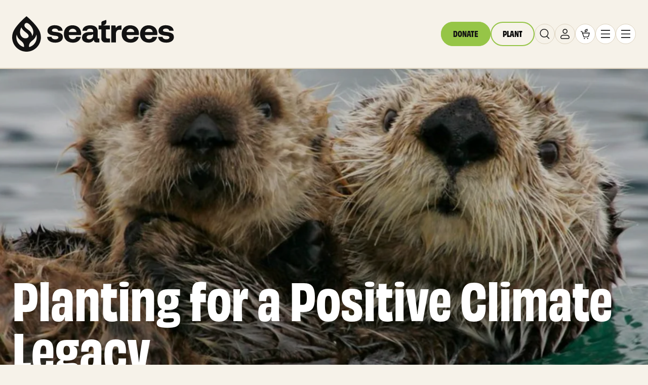

--- FILE ---
content_type: text/html; charset=utf-8
request_url: https://seatrees.org/es/blogs/in-the-news/planting-for-a-positive-climate-legacy
body_size: 56890
content:
<!doctype html>
<html class="no-js" lang="es">
  <head>
    <!-- click tracking -->
<script>
    // function that gets the path of the clicked element. Borrowed from Simo Ahava. https://www.simoahava.com/analytics/create-css-path-variable-for-click-element/
   function gtm_get_click_element_path(element) {
    var el = element;
    if (el instanceof Node) {
      // Build the list of elements along the path
      var elList = [];
      do {
        if (el instanceof Element) {
          var classString = el.classList ? [].slice.call(el.classList).join('.') : '';
          var elementName = (el.tagName ? el.tagName.toLowerCase() : '') + 
              (classString ? '.' + classString : '') + 
              (el.id ? '#' + el.id : '');
          if (elementName) elList.unshift(elementName);
        }
        el = el.parentNode
      } while (el != null);
      // Get the stringified element object name
      var objString = element.toString().match(/\[object (\w+)\]/);
      var elementType = objString ? objString[1] : element.toString();
      var cssString = elList.join(' > ');
      // Return the CSS path as a string, prefixed with the element object name
      return cssString ? elementType + ': ' + cssString : elementType;
    }
   }
    
   window.addEventListener("click", function(event){

     // track clicks on any element and push it to Shopify customer events
     Shopify.analytics.publish("custom_click",{
         click_element : gtm_get_click_element_path(event.target) || '',
         click_id : event.target.id || '',
         click_classes : event.target.className || '',
         click_text : event.target.innerText || '',
         click_target : event.target.target || '',
         click_url : event.target.href || ''
     });

     // track link clicks and push it to Shopify customer events
     var closestLink = event.target.closest('a')
     if (closestLink){
       Shopify.analytics.publish("custom_link_click",{
         click_element : gtm_get_click_element_path(closestLink.target) || '',
         click_id : closestLink.id || '',
         click_classes : closestLink.className || '',
         click_text : closestLink.innerText || '',
         click_target : closestLink.target || '',
         click_url : closestLink.href || ''
       })
     }
  });
</script>
<!-- end of click tracking -->
    <meta charset="utf-8">
    <meta http-equiv="X-UA-Compatible" content="IE=edge">
    <meta name="viewport" content="width=device-width,initial-scale=1">
    <meta name="theme-color" content="">
    <link rel="canonical" href="https://seatrees.org/es/blogs/in-the-news/planting-for-a-positive-climate-legacy">
    <link rel="preconnect" href="https://cdn.shopify.com" crossorigin>

    
<link rel="icon" type="image/png" href="//seatrees.org/cdn/shop/files/Seatrees_Avatar_Deep_Blue.png?crop=center&height=32&v=1733423769&width=32"><title>
      
        Planting for a Positive Climate Legacy
      
 &ndash; Seatrees</title>

    
      <meta name="description" content="That&#39;s a wrap on Earth Month 2022. Here is a big SeaTrees thank you to our planet, ocean, and community of amazing supporters that help turn our vision into reality during Earth Month and beyond. Because of your continued support, we can wake up every day and work on changing our current climate trajectory. We are opti">
    

    

<meta property="og:site_name" content="Seatrees">
<meta property="og:url" content="https://seatrees.org/es/blogs/in-the-news/planting-for-a-positive-climate-legacy">
<meta property="og:title" content="Planting for a Positive Climate Legacy">
<meta property="og:type" content="article">
<meta property="og:description" content="That&#39;s a wrap on Earth Month 2022. Here is a big SeaTrees thank you to our planet, ocean, and community of amazing supporters that help turn our vision into reality during Earth Month and beyond. Because of your continued support, we can wake up every day and work on changing our current climate trajectory. We are opti"><meta property="og:image" content="http://seatrees.org/cdn/shop/articles/PositiveClimateLegacyEN1.png?v=1651507065">
  <meta property="og:image:secure_url" content="https://seatrees.org/cdn/shop/articles/PositiveClimateLegacyEN1.png?v=1651507065">
  <meta property="og:image:width" content="2504">
  <meta property="og:image:height" content="944"><meta name="twitter:site" content="@sustainsurf"><meta name="twitter:card" content="summary_large_image">
<meta name="twitter:title" content="Planting for a Positive Climate Legacy">
<meta name="twitter:description" content="That&#39;s a wrap on Earth Month 2022. Here is a big SeaTrees thank you to our planet, ocean, and community of amazing supporters that help turn our vision into reality during Earth Month and beyond. Because of your continued support, we can wake up every day and work on changing our current climate trajectory. We are opti">


    <script>
      function getScript(url, callback) {
        if (!window.loadedScripts) {
          window.loadedScripts = {};
        }

        if (!window.loadedScripts[url]) {
          window.loadedScripts[url] = {
            loaded: false,
            callbacks: [callback].filter((cb) => typeof cb === 'function'),
          };

          var script = document.createElement('script');
          script.src = url;
          script.defer = true;

          script.onload = function () {
            window.loadedScripts[url].loaded = true;
            window.loadedScripts[url].callbacks.forEach((cb) => cb());
            window.loadedScripts[url].callbacks = []; // Clear callbacks after execution
          };

          script.onerror = function () {
            console.error('Error loading script: ' + url);
            // Still execute callbacks even on error
            window.loadedScripts[url].callbacks.forEach((cb) => cb());
            window.loadedScripts[url].callbacks = []; // Clear callbacks after execution
          };

          var firstScript = document.getElementsByTagName('script')[0];
          firstScript.parentNode.insertBefore(script, firstScript);
        } else {
          if (typeof callback === 'function') {
            // If the script is already loaded or loading, just add the callback to the queue
            window.loadedScripts[url].callbacks.push(callback);
          }
        }
      }
    </script>

    <script src="//seatrees.org/cdn/shop/t/41/assets/global.min.js?v=134080430368589288851747302806" defer="defer"></script>

    <script>window.performance && window.performance.mark && window.performance.mark('shopify.content_for_header.start');</script><meta name="facebook-domain-verification" content="ai7v2jndcy5y27rgypjyfng6d62zq1">
<meta name="google-site-verification" content="0e-jzfPeWa1BnDDr2J_1-OKU4DgHL7YmwDBz4eF6-FQ">
<meta id="shopify-digital-wallet" name="shopify-digital-wallet" content="/8587903012/digital_wallets/dialog">
<meta name="shopify-checkout-api-token" content="c686c6331172bccb2f1d97ebdd88d8f4">
<meta id="in-context-paypal-metadata" data-shop-id="8587903012" data-venmo-supported="true" data-environment="production" data-locale="es_ES" data-paypal-v4="true" data-currency="USD">
<link rel="alternate" type="application/atom+xml" title="Feed" href="/es/blogs/in-the-news.atom" />
<link rel="alternate" hreflang="x-default" href="https://seatrees.org/blogs/in-the-news/planting-for-a-positive-climate-legacy">
<link rel="alternate" hreflang="en" href="https://seatrees.org/blogs/in-the-news/planting-for-a-positive-climate-legacy">
<link rel="alternate" hreflang="es" href="https://seatrees.org/es/blogs/in-the-news/planting-for-a-positive-climate-legacy">
<script async="async" src="/checkouts/internal/preloads.js?locale=es-US"></script>
<link rel="preconnect" href="https://shop.app" crossorigin="anonymous">
<script async="async" src="https://shop.app/checkouts/internal/preloads.js?locale=es-US&shop_id=8587903012" crossorigin="anonymous"></script>
<script id="apple-pay-shop-capabilities" type="application/json">{"shopId":8587903012,"countryCode":"US","currencyCode":"USD","merchantCapabilities":["supports3DS"],"merchantId":"gid:\/\/shopify\/Shop\/8587903012","merchantName":"Seatrees","requiredBillingContactFields":["postalAddress","email"],"requiredShippingContactFields":["postalAddress","email"],"shippingType":"shipping","supportedNetworks":["visa","masterCard","amex","discover","elo","jcb"],"total":{"type":"pending","label":"Seatrees","amount":"1.00"},"shopifyPaymentsEnabled":true,"supportsSubscriptions":true}</script>
<script id="shopify-features" type="application/json">{"accessToken":"c686c6331172bccb2f1d97ebdd88d8f4","betas":["rich-media-storefront-analytics"],"domain":"seatrees.org","predictiveSearch":true,"shopId":8587903012,"locale":"es"}</script>
<script>var Shopify = Shopify || {};
Shopify.shop = "sea-trees.myshopify.com";
Shopify.locale = "es";
Shopify.currency = {"active":"USD","rate":"1.0"};
Shopify.country = "US";
Shopify.theme = {"name":"seatrees\/main","id":166393118904,"schema_name":"GAIA","schema_version":"1.5.0","theme_store_id":null,"role":"main"};
Shopify.theme.handle = "null";
Shopify.theme.style = {"id":null,"handle":null};
Shopify.cdnHost = "seatrees.org/cdn";
Shopify.routes = Shopify.routes || {};
Shopify.routes.root = "/es/";</script>
<script type="module">!function(o){(o.Shopify=o.Shopify||{}).modules=!0}(window);</script>
<script>!function(o){function n(){var o=[];function n(){o.push(Array.prototype.slice.apply(arguments))}return n.q=o,n}var t=o.Shopify=o.Shopify||{};t.loadFeatures=n(),t.autoloadFeatures=n()}(window);</script>
<script>
  window.ShopifyPay = window.ShopifyPay || {};
  window.ShopifyPay.apiHost = "shop.app\/pay";
  window.ShopifyPay.redirectState = null;
</script>
<script id="shop-js-analytics" type="application/json">{"pageType":"article"}</script>
<script defer="defer" async type="module" src="//seatrees.org/cdn/shopifycloud/shop-js/modules/v2/client.init-shop-cart-sync_BFpxDrjM.es.esm.js"></script>
<script defer="defer" async type="module" src="//seatrees.org/cdn/shopifycloud/shop-js/modules/v2/chunk.common_CnP21gUX.esm.js"></script>
<script defer="defer" async type="module" src="//seatrees.org/cdn/shopifycloud/shop-js/modules/v2/chunk.modal_D61HrJrg.esm.js"></script>
<script type="module">
  await import("//seatrees.org/cdn/shopifycloud/shop-js/modules/v2/client.init-shop-cart-sync_BFpxDrjM.es.esm.js");
await import("//seatrees.org/cdn/shopifycloud/shop-js/modules/v2/chunk.common_CnP21gUX.esm.js");
await import("//seatrees.org/cdn/shopifycloud/shop-js/modules/v2/chunk.modal_D61HrJrg.esm.js");

  window.Shopify.SignInWithShop?.initShopCartSync?.({"fedCMEnabled":true,"windoidEnabled":true});

</script>
<script>
  window.Shopify = window.Shopify || {};
  if (!window.Shopify.featureAssets) window.Shopify.featureAssets = {};
  window.Shopify.featureAssets['shop-js'] = {"shop-cart-sync":["modules/v2/client.shop-cart-sync_DunGk5rn.es.esm.js","modules/v2/chunk.common_CnP21gUX.esm.js","modules/v2/chunk.modal_D61HrJrg.esm.js"],"init-fed-cm":["modules/v2/client.init-fed-cm_Bhr0vd71.es.esm.js","modules/v2/chunk.common_CnP21gUX.esm.js","modules/v2/chunk.modal_D61HrJrg.esm.js"],"init-shop-email-lookup-coordinator":["modules/v2/client.init-shop-email-lookup-coordinator_Cgf-1HKc.es.esm.js","modules/v2/chunk.common_CnP21gUX.esm.js","modules/v2/chunk.modal_D61HrJrg.esm.js"],"init-windoid":["modules/v2/client.init-windoid_RKlvBm7f.es.esm.js","modules/v2/chunk.common_CnP21gUX.esm.js","modules/v2/chunk.modal_D61HrJrg.esm.js"],"shop-button":["modules/v2/client.shop-button_DcwUN_L_.es.esm.js","modules/v2/chunk.common_CnP21gUX.esm.js","modules/v2/chunk.modal_D61HrJrg.esm.js"],"shop-cash-offers":["modules/v2/client.shop-cash-offers_zT3TeJrS.es.esm.js","modules/v2/chunk.common_CnP21gUX.esm.js","modules/v2/chunk.modal_D61HrJrg.esm.js"],"shop-toast-manager":["modules/v2/client.shop-toast-manager_Dhsh6ZDd.es.esm.js","modules/v2/chunk.common_CnP21gUX.esm.js","modules/v2/chunk.modal_D61HrJrg.esm.js"],"init-shop-cart-sync":["modules/v2/client.init-shop-cart-sync_BFpxDrjM.es.esm.js","modules/v2/chunk.common_CnP21gUX.esm.js","modules/v2/chunk.modal_D61HrJrg.esm.js"],"init-customer-accounts-sign-up":["modules/v2/client.init-customer-accounts-sign-up__zAQf6yH.es.esm.js","modules/v2/client.shop-login-button_DmGuuAqh.es.esm.js","modules/v2/chunk.common_CnP21gUX.esm.js","modules/v2/chunk.modal_D61HrJrg.esm.js"],"pay-button":["modules/v2/client.pay-button_BSqAUYU_.es.esm.js","modules/v2/chunk.common_CnP21gUX.esm.js","modules/v2/chunk.modal_D61HrJrg.esm.js"],"init-customer-accounts":["modules/v2/client.init-customer-accounts_BUX2wPcc.es.esm.js","modules/v2/client.shop-login-button_DmGuuAqh.es.esm.js","modules/v2/chunk.common_CnP21gUX.esm.js","modules/v2/chunk.modal_D61HrJrg.esm.js"],"avatar":["modules/v2/client.avatar_BTnouDA3.es.esm.js"],"init-shop-for-new-customer-accounts":["modules/v2/client.init-shop-for-new-customer-accounts_C3NVS8-R.es.esm.js","modules/v2/client.shop-login-button_DmGuuAqh.es.esm.js","modules/v2/chunk.common_CnP21gUX.esm.js","modules/v2/chunk.modal_D61HrJrg.esm.js"],"shop-follow-button":["modules/v2/client.shop-follow-button_BoBKYaAK.es.esm.js","modules/v2/chunk.common_CnP21gUX.esm.js","modules/v2/chunk.modal_D61HrJrg.esm.js"],"checkout-modal":["modules/v2/client.checkout-modal_BzXpoShc.es.esm.js","modules/v2/chunk.common_CnP21gUX.esm.js","modules/v2/chunk.modal_D61HrJrg.esm.js"],"shop-login-button":["modules/v2/client.shop-login-button_DmGuuAqh.es.esm.js","modules/v2/chunk.common_CnP21gUX.esm.js","modules/v2/chunk.modal_D61HrJrg.esm.js"],"lead-capture":["modules/v2/client.lead-capture_ClopgrIx.es.esm.js","modules/v2/chunk.common_CnP21gUX.esm.js","modules/v2/chunk.modal_D61HrJrg.esm.js"],"shop-login":["modules/v2/client.shop-login_DQ0hrHfi.es.esm.js","modules/v2/chunk.common_CnP21gUX.esm.js","modules/v2/chunk.modal_D61HrJrg.esm.js"],"payment-terms":["modules/v2/client.payment-terms_Bawo8ezy.es.esm.js","modules/v2/chunk.common_CnP21gUX.esm.js","modules/v2/chunk.modal_D61HrJrg.esm.js"]};
</script>
<script>(function() {
  var isLoaded = false;
  function asyncLoad() {
    if (isLoaded) return;
    isLoaded = true;
    var urls = ["https:\/\/static.rechargecdn.com\/assets\/js\/widget.min.js?shop=sea-trees.myshopify.com","https:\/\/cdn.nfcube.com\/instafeed-4f7eb4e63c50beaed69d537df7e00a4b.js?shop=sea-trees.myshopify.com","https:\/\/cdn.withgifted.com\/gftd-script.js?shop=sea-trees.myshopify.com"];
    for (var i = 0; i < urls.length; i++) {
      var s = document.createElement('script');
      s.type = 'text/javascript';
      s.async = true;
      s.src = urls[i];
      var x = document.getElementsByTagName('script')[0];
      x.parentNode.insertBefore(s, x);
    }
  };
  if(window.attachEvent) {
    window.attachEvent('onload', asyncLoad);
  } else {
    window.addEventListener('load', asyncLoad, false);
  }
})();</script>
<script id="__st">var __st={"a":8587903012,"offset":-28800,"reqid":"0486f267-f05e-48cd-bdec-b0bddbb16ad6-1769955858","pageurl":"seatrees.org\/es\/blogs\/in-the-news\/planting-for-a-positive-climate-legacy","s":"articles-561310924984","u":"3a0d26219a11","p":"article","rtyp":"article","rid":561310924984};</script>
<script>window.ShopifyPaypalV4VisibilityTracking = true;</script>
<script id="captcha-bootstrap">!function(){'use strict';const t='contact',e='account',n='new_comment',o=[[t,t],['blogs',n],['comments',n],[t,'customer']],c=[[e,'customer_login'],[e,'guest_login'],[e,'recover_customer_password'],[e,'create_customer']],r=t=>t.map((([t,e])=>`form[action*='/${t}']:not([data-nocaptcha='true']) input[name='form_type'][value='${e}']`)).join(','),a=t=>()=>t?[...document.querySelectorAll(t)].map((t=>t.form)):[];function s(){const t=[...o],e=r(t);return a(e)}const i='password',u='form_key',d=['recaptcha-v3-token','g-recaptcha-response','h-captcha-response',i],f=()=>{try{return window.sessionStorage}catch{return}},m='__shopify_v',_=t=>t.elements[u];function p(t,e,n=!1){try{const o=window.sessionStorage,c=JSON.parse(o.getItem(e)),{data:r}=function(t){const{data:e,action:n}=t;return t[m]||n?{data:e,action:n}:{data:t,action:n}}(c);for(const[e,n]of Object.entries(r))t.elements[e]&&(t.elements[e].value=n);n&&o.removeItem(e)}catch(o){console.error('form repopulation failed',{error:o})}}const l='form_type',E='cptcha';function T(t){t.dataset[E]=!0}const w=window,h=w.document,L='Shopify',v='ce_forms',y='captcha';let A=!1;((t,e)=>{const n=(g='f06e6c50-85a8-45c8-87d0-21a2b65856fe',I='https://cdn.shopify.com/shopifycloud/storefront-forms-hcaptcha/ce_storefront_forms_captcha_hcaptcha.v1.5.2.iife.js',D={infoText:'Protegido por hCaptcha',privacyText:'Privacidad',termsText:'Términos'},(t,e,n)=>{const o=w[L][v],c=o.bindForm;if(c)return c(t,g,e,D).then(n);var r;o.q.push([[t,g,e,D],n]),r=I,A||(h.body.append(Object.assign(h.createElement('script'),{id:'captcha-provider',async:!0,src:r})),A=!0)});var g,I,D;w[L]=w[L]||{},w[L][v]=w[L][v]||{},w[L][v].q=[],w[L][y]=w[L][y]||{},w[L][y].protect=function(t,e){n(t,void 0,e),T(t)},Object.freeze(w[L][y]),function(t,e,n,w,h,L){const[v,y,A,g]=function(t,e,n){const i=e?o:[],u=t?c:[],d=[...i,...u],f=r(d),m=r(i),_=r(d.filter((([t,e])=>n.includes(e))));return[a(f),a(m),a(_),s()]}(w,h,L),I=t=>{const e=t.target;return e instanceof HTMLFormElement?e:e&&e.form},D=t=>v().includes(t);t.addEventListener('submit',(t=>{const e=I(t);if(!e)return;const n=D(e)&&!e.dataset.hcaptchaBound&&!e.dataset.recaptchaBound,o=_(e),c=g().includes(e)&&(!o||!o.value);(n||c)&&t.preventDefault(),c&&!n&&(function(t){try{if(!f())return;!function(t){const e=f();if(!e)return;const n=_(t);if(!n)return;const o=n.value;o&&e.removeItem(o)}(t);const e=Array.from(Array(32),(()=>Math.random().toString(36)[2])).join('');!function(t,e){_(t)||t.append(Object.assign(document.createElement('input'),{type:'hidden',name:u})),t.elements[u].value=e}(t,e),function(t,e){const n=f();if(!n)return;const o=[...t.querySelectorAll(`input[type='${i}']`)].map((({name:t})=>t)),c=[...d,...o],r={};for(const[a,s]of new FormData(t).entries())c.includes(a)||(r[a]=s);n.setItem(e,JSON.stringify({[m]:1,action:t.action,data:r}))}(t,e)}catch(e){console.error('failed to persist form',e)}}(e),e.submit())}));const S=(t,e)=>{t&&!t.dataset[E]&&(n(t,e.some((e=>e===t))),T(t))};for(const o of['focusin','change'])t.addEventListener(o,(t=>{const e=I(t);D(e)&&S(e,y())}));const B=e.get('form_key'),M=e.get(l),P=B&&M;t.addEventListener('DOMContentLoaded',(()=>{const t=y();if(P)for(const e of t)e.elements[l].value===M&&p(e,B);[...new Set([...A(),...v().filter((t=>'true'===t.dataset.shopifyCaptcha))])].forEach((e=>S(e,t)))}))}(h,new URLSearchParams(w.location.search),n,t,e,['guest_login'])})(!0,!0)}();</script>
<script integrity="sha256-4kQ18oKyAcykRKYeNunJcIwy7WH5gtpwJnB7kiuLZ1E=" data-source-attribution="shopify.loadfeatures" defer="defer" src="//seatrees.org/cdn/shopifycloud/storefront/assets/storefront/load_feature-a0a9edcb.js" crossorigin="anonymous"></script>
<script crossorigin="anonymous" defer="defer" src="//seatrees.org/cdn/shopifycloud/storefront/assets/shopify_pay/storefront-65b4c6d7.js?v=20250812"></script>
<script data-source-attribution="shopify.dynamic_checkout.dynamic.init">var Shopify=Shopify||{};Shopify.PaymentButton=Shopify.PaymentButton||{isStorefrontPortableWallets:!0,init:function(){window.Shopify.PaymentButton.init=function(){};var t=document.createElement("script");t.src="https://seatrees.org/cdn/shopifycloud/portable-wallets/latest/portable-wallets.es.js",t.type="module",document.head.appendChild(t)}};
</script>
<script data-source-attribution="shopify.dynamic_checkout.buyer_consent">
  function portableWalletsHideBuyerConsent(e){var t=document.getElementById("shopify-buyer-consent"),n=document.getElementById("shopify-subscription-policy-button");t&&n&&(t.classList.add("hidden"),t.setAttribute("aria-hidden","true"),n.removeEventListener("click",e))}function portableWalletsShowBuyerConsent(e){var t=document.getElementById("shopify-buyer-consent"),n=document.getElementById("shopify-subscription-policy-button");t&&n&&(t.classList.remove("hidden"),t.removeAttribute("aria-hidden"),n.addEventListener("click",e))}window.Shopify?.PaymentButton&&(window.Shopify.PaymentButton.hideBuyerConsent=portableWalletsHideBuyerConsent,window.Shopify.PaymentButton.showBuyerConsent=portableWalletsShowBuyerConsent);
</script>
<script data-source-attribution="shopify.dynamic_checkout.cart.bootstrap">document.addEventListener("DOMContentLoaded",(function(){function t(){return document.querySelector("shopify-accelerated-checkout-cart, shopify-accelerated-checkout")}if(t())Shopify.PaymentButton.init();else{new MutationObserver((function(e,n){t()&&(Shopify.PaymentButton.init(),n.disconnect())})).observe(document.body,{childList:!0,subtree:!0})}}));
</script>
<link id="shopify-accelerated-checkout-styles" rel="stylesheet" media="screen" href="https://seatrees.org/cdn/shopifycloud/portable-wallets/latest/accelerated-checkout-backwards-compat.css" crossorigin="anonymous">
<style id="shopify-accelerated-checkout-cart">
        #shopify-buyer-consent {
  margin-top: 1em;
  display: inline-block;
  width: 100%;
}

#shopify-buyer-consent.hidden {
  display: none;
}

#shopify-subscription-policy-button {
  background: none;
  border: none;
  padding: 0;
  text-decoration: underline;
  font-size: inherit;
  cursor: pointer;
}

#shopify-subscription-policy-button::before {
  box-shadow: none;
}

      </style>
<script id="sections-script" data-sections="header" defer="defer" src="//seatrees.org/cdn/shop/t/41/compiled_assets/scripts.js?v=39151"></script>
<script>window.performance && window.performance.mark && window.performance.mark('shopify.content_for_header.end');</script>

    <style data-shopify>
      *,
      *::before,
      *::after {
        box-sizing: inherit;
      }

      html {
        box-sizing: border-box;
        font-size: 16px;
        height: 100%;
      }

      body {
        display: grid;
        grid-template-rows: auto auto 1fr auto;
        grid-template-columns: 100%;
        min-height: 100%;
        margin: 0;
        letter-spacing: 0.06rem;
        line-height: 1.2;
      }
    </style>

    <link href="//seatrees.org/cdn/shop/t/41/assets/base.css?v=178993469726282328161730475943" rel="stylesheet" type="text/css" media="all" />
    <link href="//seatrees.org/cdn/shop/t/41/assets/global.css?v=125279050434784348931769783358" rel="stylesheet" type="text/css" media="all" />
    
<link
        rel="stylesheet"
        href="//seatrees.org/cdn/shop/t/41/assets/component-predictive-search.css?v=137569226505749248871731517396"
        media="print"
        onload="this.media='all'"
      ><script>
      document.documentElement.className = document.documentElement.className.replace('no-js', 'js');
      if (Shopify.designMode) {
        document.documentElement.classList.add('shopify-design-mode');
      }
    </script>
    <style>
  @font-face {
    font-family: 'Obviously';
    font-weight: 400;
    font-display: swap;
    src: url("//seatrees.org/cdn/shop/t/41/assets/Obviously-Medium.otf?v=126907553564732473531730475941") format('opentype');
  }
  @font-face {
    font-family: 'Obviously';
    font-weight: 500;
    font-display: swap;
    src: url("//seatrees.org/cdn/shop/t/41/assets/Obviously-NarrowMedium.otf?v=144458866290828891801730475942") format('opentype');
  }
  @font-face {
    font-family: 'Obviously';
    font-display: swap;
    font-weight: 600;
    src: url("//seatrees.org/cdn/shop/t/41/assets/Obviously-NarrowSemiBold.otf?v=173588076737488896821730475942") format('opentype');
  }
  @font-face {
    font-family: 'Obviously';
    font-display: swap;
    font-weight: 700;
    src: url("//seatrees.org/cdn/shop/t/41/assets/Obviously-NarrowBold.otf?v=30737727286242805401730475942") format('opentype');
  }
    @font-face {
    font-family: 'Obviously';
    font-style: italic;
    font-weight: 500;
    font-display: swap;
    src: url("//seatrees.org/cdn/shop/t/41/assets/Obviously-Narrow-Medium-Italic.otf?v=59879122222223564161730475941") format('opentype');
  }
</style>

    <script type="text/javascript">
      (function (c, l, a, r, i, t, y) {
        c[a] =
          c[a] ||
          function () {
            (c[a].q = c[a].q || []).push(arguments);
          };
        t = l.createElement(r);
        t.async = 1;
        t.src = 'https://www.clarity.ms/tag/' + i;
        y = l.getElementsByTagName(r)[0];
        y.parentNode.insertBefore(t, y);
      })(window, document, 'clarity', 'script', 'v0vqkgag87');
    </script>
  <!-- BEGIN app block: shopify://apps/klaviyo-email-marketing-sms/blocks/klaviyo-onsite-embed/2632fe16-c075-4321-a88b-50b567f42507 -->












  <script async src="https://static.klaviyo.com/onsite/js/NNg2Sv/klaviyo.js?company_id=NNg2Sv"></script>
  <script>!function(){if(!window.klaviyo){window._klOnsite=window._klOnsite||[];try{window.klaviyo=new Proxy({},{get:function(n,i){return"push"===i?function(){var n;(n=window._klOnsite).push.apply(n,arguments)}:function(){for(var n=arguments.length,o=new Array(n),w=0;w<n;w++)o[w]=arguments[w];var t="function"==typeof o[o.length-1]?o.pop():void 0,e=new Promise((function(n){window._klOnsite.push([i].concat(o,[function(i){t&&t(i),n(i)}]))}));return e}}})}catch(n){window.klaviyo=window.klaviyo||[],window.klaviyo.push=function(){var n;(n=window._klOnsite).push.apply(n,arguments)}}}}();</script>

  




  <script>
    window.klaviyoReviewsProductDesignMode = false
  </script>







<!-- END app block --><!-- BEGIN app block: shopify://apps/elevar-conversion-tracking/blocks/dataLayerEmbed/bc30ab68-b15c-4311-811f-8ef485877ad6 -->



<script type="module" dynamic>
  const configUrl = "/a/elevar/static/configs/836587ac05b4354deed31b990b0b3258cb4dc692/config.js";
  const config = (await import(configUrl)).default;
  const scriptUrl = config.script_src_app_theme_embed;

  if (scriptUrl) {
    const { handler } = await import(scriptUrl);

    await handler(
      config,
      {
        cartData: {
  marketId: "21091156152",
  attributes:{},
  cartTotal: "0.0",
  currencyCode:"USD",
  items: []
}
,
        user: {cartTotal: "0.0",
    currencyCode:"USD",customer: {},
}
,
        isOnCartPage:false,
        collectionView:null,
        searchResultsView:null,
        productView:null,
        checkoutComplete: null
      }
    );
  }
</script>


<!-- END app block --><link href="https://monorail-edge.shopifysvc.com" rel="dns-prefetch">
<script>(function(){if ("sendBeacon" in navigator && "performance" in window) {try {var session_token_from_headers = performance.getEntriesByType('navigation')[0].serverTiming.find(x => x.name == '_s').description;} catch {var session_token_from_headers = undefined;}var session_cookie_matches = document.cookie.match(/_shopify_s=([^;]*)/);var session_token_from_cookie = session_cookie_matches && session_cookie_matches.length === 2 ? session_cookie_matches[1] : "";var session_token = session_token_from_headers || session_token_from_cookie || "";function handle_abandonment_event(e) {var entries = performance.getEntries().filter(function(entry) {return /monorail-edge.shopifysvc.com/.test(entry.name);});if (!window.abandonment_tracked && entries.length === 0) {window.abandonment_tracked = true;var currentMs = Date.now();var navigation_start = performance.timing.navigationStart;var payload = {shop_id: 8587903012,url: window.location.href,navigation_start,duration: currentMs - navigation_start,session_token,page_type: "article"};window.navigator.sendBeacon("https://monorail-edge.shopifysvc.com/v1/produce", JSON.stringify({schema_id: "online_store_buyer_site_abandonment/1.1",payload: payload,metadata: {event_created_at_ms: currentMs,event_sent_at_ms: currentMs}}));}}window.addEventListener('pagehide', handle_abandonment_event);}}());</script>
<script id="web-pixels-manager-setup">(function e(e,d,r,n,o){if(void 0===o&&(o={}),!Boolean(null===(a=null===(i=window.Shopify)||void 0===i?void 0:i.analytics)||void 0===a?void 0:a.replayQueue)){var i,a;window.Shopify=window.Shopify||{};var t=window.Shopify;t.analytics=t.analytics||{};var s=t.analytics;s.replayQueue=[],s.publish=function(e,d,r){return s.replayQueue.push([e,d,r]),!0};try{self.performance.mark("wpm:start")}catch(e){}var l=function(){var e={modern:/Edge?\/(1{2}[4-9]|1[2-9]\d|[2-9]\d{2}|\d{4,})\.\d+(\.\d+|)|Firefox\/(1{2}[4-9]|1[2-9]\d|[2-9]\d{2}|\d{4,})\.\d+(\.\d+|)|Chrom(ium|e)\/(9{2}|\d{3,})\.\d+(\.\d+|)|(Maci|X1{2}).+ Version\/(15\.\d+|(1[6-9]|[2-9]\d|\d{3,})\.\d+)([,.]\d+|)( \(\w+\)|)( Mobile\/\w+|) Safari\/|Chrome.+OPR\/(9{2}|\d{3,})\.\d+\.\d+|(CPU[ +]OS|iPhone[ +]OS|CPU[ +]iPhone|CPU IPhone OS|CPU iPad OS)[ +]+(15[._]\d+|(1[6-9]|[2-9]\d|\d{3,})[._]\d+)([._]\d+|)|Android:?[ /-](13[3-9]|1[4-9]\d|[2-9]\d{2}|\d{4,})(\.\d+|)(\.\d+|)|Android.+Firefox\/(13[5-9]|1[4-9]\d|[2-9]\d{2}|\d{4,})\.\d+(\.\d+|)|Android.+Chrom(ium|e)\/(13[3-9]|1[4-9]\d|[2-9]\d{2}|\d{4,})\.\d+(\.\d+|)|SamsungBrowser\/([2-9]\d|\d{3,})\.\d+/,legacy:/Edge?\/(1[6-9]|[2-9]\d|\d{3,})\.\d+(\.\d+|)|Firefox\/(5[4-9]|[6-9]\d|\d{3,})\.\d+(\.\d+|)|Chrom(ium|e)\/(5[1-9]|[6-9]\d|\d{3,})\.\d+(\.\d+|)([\d.]+$|.*Safari\/(?![\d.]+ Edge\/[\d.]+$))|(Maci|X1{2}).+ Version\/(10\.\d+|(1[1-9]|[2-9]\d|\d{3,})\.\d+)([,.]\d+|)( \(\w+\)|)( Mobile\/\w+|) Safari\/|Chrome.+OPR\/(3[89]|[4-9]\d|\d{3,})\.\d+\.\d+|(CPU[ +]OS|iPhone[ +]OS|CPU[ +]iPhone|CPU IPhone OS|CPU iPad OS)[ +]+(10[._]\d+|(1[1-9]|[2-9]\d|\d{3,})[._]\d+)([._]\d+|)|Android:?[ /-](13[3-9]|1[4-9]\d|[2-9]\d{2}|\d{4,})(\.\d+|)(\.\d+|)|Mobile Safari.+OPR\/([89]\d|\d{3,})\.\d+\.\d+|Android.+Firefox\/(13[5-9]|1[4-9]\d|[2-9]\d{2}|\d{4,})\.\d+(\.\d+|)|Android.+Chrom(ium|e)\/(13[3-9]|1[4-9]\d|[2-9]\d{2}|\d{4,})\.\d+(\.\d+|)|Android.+(UC? ?Browser|UCWEB|U3)[ /]?(15\.([5-9]|\d{2,})|(1[6-9]|[2-9]\d|\d{3,})\.\d+)\.\d+|SamsungBrowser\/(5\.\d+|([6-9]|\d{2,})\.\d+)|Android.+MQ{2}Browser\/(14(\.(9|\d{2,})|)|(1[5-9]|[2-9]\d|\d{3,})(\.\d+|))(\.\d+|)|K[Aa][Ii]OS\/(3\.\d+|([4-9]|\d{2,})\.\d+)(\.\d+|)/},d=e.modern,r=e.legacy,n=navigator.userAgent;return n.match(d)?"modern":n.match(r)?"legacy":"unknown"}(),u="modern"===l?"modern":"legacy",c=(null!=n?n:{modern:"",legacy:""})[u],f=function(e){return[e.baseUrl,"/wpm","/b",e.hashVersion,"modern"===e.buildTarget?"m":"l",".js"].join("")}({baseUrl:d,hashVersion:r,buildTarget:u}),m=function(e){var d=e.version,r=e.bundleTarget,n=e.surface,o=e.pageUrl,i=e.monorailEndpoint;return{emit:function(e){var a=e.status,t=e.errorMsg,s=(new Date).getTime(),l=JSON.stringify({metadata:{event_sent_at_ms:s},events:[{schema_id:"web_pixels_manager_load/3.1",payload:{version:d,bundle_target:r,page_url:o,status:a,surface:n,error_msg:t},metadata:{event_created_at_ms:s}}]});if(!i)return console&&console.warn&&console.warn("[Web Pixels Manager] No Monorail endpoint provided, skipping logging."),!1;try{return self.navigator.sendBeacon.bind(self.navigator)(i,l)}catch(e){}var u=new XMLHttpRequest;try{return u.open("POST",i,!0),u.setRequestHeader("Content-Type","text/plain"),u.send(l),!0}catch(e){return console&&console.warn&&console.warn("[Web Pixels Manager] Got an unhandled error while logging to Monorail."),!1}}}}({version:r,bundleTarget:l,surface:e.surface,pageUrl:self.location.href,monorailEndpoint:e.monorailEndpoint});try{o.browserTarget=l,function(e){var d=e.src,r=e.async,n=void 0===r||r,o=e.onload,i=e.onerror,a=e.sri,t=e.scriptDataAttributes,s=void 0===t?{}:t,l=document.createElement("script"),u=document.querySelector("head"),c=document.querySelector("body");if(l.async=n,l.src=d,a&&(l.integrity=a,l.crossOrigin="anonymous"),s)for(var f in s)if(Object.prototype.hasOwnProperty.call(s,f))try{l.dataset[f]=s[f]}catch(e){}if(o&&l.addEventListener("load",o),i&&l.addEventListener("error",i),u)u.appendChild(l);else{if(!c)throw new Error("Did not find a head or body element to append the script");c.appendChild(l)}}({src:f,async:!0,onload:function(){if(!function(){var e,d;return Boolean(null===(d=null===(e=window.Shopify)||void 0===e?void 0:e.analytics)||void 0===d?void 0:d.initialized)}()){var d=window.webPixelsManager.init(e)||void 0;if(d){var r=window.Shopify.analytics;r.replayQueue.forEach((function(e){var r=e[0],n=e[1],o=e[2];d.publishCustomEvent(r,n,o)})),r.replayQueue=[],r.publish=d.publishCustomEvent,r.visitor=d.visitor,r.initialized=!0}}},onerror:function(){return m.emit({status:"failed",errorMsg:"".concat(f," has failed to load")})},sri:function(e){var d=/^sha384-[A-Za-z0-9+/=]+$/;return"string"==typeof e&&d.test(e)}(c)?c:"",scriptDataAttributes:o}),m.emit({status:"loading"})}catch(e){m.emit({status:"failed",errorMsg:(null==e?void 0:e.message)||"Unknown error"})}}})({shopId: 8587903012,storefrontBaseUrl: "https://seatrees.org",extensionsBaseUrl: "https://extensions.shopifycdn.com/cdn/shopifycloud/web-pixels-manager",monorailEndpoint: "https://monorail-edge.shopifysvc.com/unstable/produce_batch",surface: "storefront-renderer",enabledBetaFlags: ["2dca8a86"],webPixelsConfigList: [{"id":"2047475896","configuration":"{\"projectId\":\"v0vqkgag87\"}","eventPayloadVersion":"v1","runtimeContext":"STRICT","scriptVersion":"cf1781658ed156031118fc4bbc2ed159","type":"APP","apiClientId":240074326017,"privacyPurposes":[],"capabilities":["advanced_dom_events"],"dataSharingAdjustments":{"protectedCustomerApprovalScopes":["read_customer_personal_data"]}},{"id":"1058144440","configuration":"{\"config\":\"{\\\"google_tag_ids\\\":[\\\"G-HPFCPCHPE9\\\"],\\\"target_country\\\":\\\"US\\\",\\\"gtag_events\\\":[{\\\"type\\\":\\\"purchase\\\",\\\"action_label\\\":\\\"AW-516856856\\\/VrcZCObhuukBEJi4uvYB\\\"},{\\\"type\\\":\\\"begin_checkout\\\",\\\"action_label\\\":\\\"AW-516856856\\\/iChNCNzA4PgZEJi4uvYB\\\"},{\\\"type\\\":\\\"add_to_cart\\\",\\\"action_label\\\":\\\"AW-516856856\\\/FAc6CJiVzrcDEJi4uvYB\\\"},{\\\"type\\\":\\\"page_view\\\",\\\"action_label\\\":\\\"AW-516856856\\\/LA1ZCO7A4PgZEJi4uvYB\\\"},{\\\"type\\\":\\\"view_item\\\",\\\"action_label\\\":\\\"AW-516856856\\\/J0pjCIXbpu0aEJi4uvYB\\\"},{\\\"type\\\":\\\"search\\\",\\\"action_label\\\":\\\"AW-516856856\\\/dewsCILbpu0aEJi4uvYB\\\"},{\\\"type\\\":\\\"add_payment_info\\\",\\\"action_label\\\":\\\"AW-516856856\\\/RDczCMKZne0aEJi4uvYB\\\"}],\\\"enable_monitoring_mode\\\":false}\"}","eventPayloadVersion":"v1","runtimeContext":"OPEN","scriptVersion":"b2a88bafab3e21179ed38636efcd8a93","type":"APP","apiClientId":1780363,"privacyPurposes":[],"dataSharingAdjustments":{"protectedCustomerApprovalScopes":["read_customer_address","read_customer_email","read_customer_name","read_customer_personal_data","read_customer_phone"]}},{"id":"3768504","configuration":"{\"config_url\": \"\/a\/elevar\/static\/configs\/836587ac05b4354deed31b990b0b3258cb4dc692\/config.js\"}","eventPayloadVersion":"v1","runtimeContext":"STRICT","scriptVersion":"ab86028887ec2044af7d02b854e52653","type":"APP","apiClientId":2509311,"privacyPurposes":[],"dataSharingAdjustments":{"protectedCustomerApprovalScopes":["read_customer_address","read_customer_email","read_customer_name","read_customer_personal_data","read_customer_phone"]}},{"id":"48922808","eventPayloadVersion":"1","runtimeContext":"LAX","scriptVersion":"5","type":"CUSTOM","privacyPurposes":[],"name":"GTM"},{"id":"52199608","eventPayloadVersion":"1","runtimeContext":"LAX","scriptVersion":"1","type":"CUSTOM","privacyPurposes":[],"name":"Elevar - Checkout Tracking"},{"id":"shopify-app-pixel","configuration":"{}","eventPayloadVersion":"v1","runtimeContext":"STRICT","scriptVersion":"0450","apiClientId":"shopify-pixel","type":"APP","privacyPurposes":["ANALYTICS","MARKETING"]},{"id":"shopify-custom-pixel","eventPayloadVersion":"v1","runtimeContext":"LAX","scriptVersion":"0450","apiClientId":"shopify-pixel","type":"CUSTOM","privacyPurposes":["ANALYTICS","MARKETING"]}],isMerchantRequest: false,initData: {"shop":{"name":"Seatrees","paymentSettings":{"currencyCode":"USD"},"myshopifyDomain":"sea-trees.myshopify.com","countryCode":"US","storefrontUrl":"https:\/\/seatrees.org\/es"},"customer":null,"cart":null,"checkout":null,"productVariants":[],"purchasingCompany":null},},"https://seatrees.org/cdn","1d2a099fw23dfb22ep557258f5m7a2edbae",{"modern":"","legacy":""},{"shopId":"8587903012","storefrontBaseUrl":"https:\/\/seatrees.org","extensionBaseUrl":"https:\/\/extensions.shopifycdn.com\/cdn\/shopifycloud\/web-pixels-manager","surface":"storefront-renderer","enabledBetaFlags":"[\"2dca8a86\"]","isMerchantRequest":"false","hashVersion":"1d2a099fw23dfb22ep557258f5m7a2edbae","publish":"custom","events":"[[\"page_viewed\",{}]]"});</script><script>
  window.ShopifyAnalytics = window.ShopifyAnalytics || {};
  window.ShopifyAnalytics.meta = window.ShopifyAnalytics.meta || {};
  window.ShopifyAnalytics.meta.currency = 'USD';
  var meta = {"page":{"pageType":"article","resourceType":"article","resourceId":561310924984,"requestId":"0486f267-f05e-48cd-bdec-b0bddbb16ad6-1769955858"}};
  for (var attr in meta) {
    window.ShopifyAnalytics.meta[attr] = meta[attr];
  }
</script>
<script class="analytics">
  (function () {
    var customDocumentWrite = function(content) {
      var jquery = null;

      if (window.jQuery) {
        jquery = window.jQuery;
      } else if (window.Checkout && window.Checkout.$) {
        jquery = window.Checkout.$;
      }

      if (jquery) {
        jquery('body').append(content);
      }
    };

    var hasLoggedConversion = function(token) {
      if (token) {
        return document.cookie.indexOf('loggedConversion=' + token) !== -1;
      }
      return false;
    }

    var setCookieIfConversion = function(token) {
      if (token) {
        var twoMonthsFromNow = new Date(Date.now());
        twoMonthsFromNow.setMonth(twoMonthsFromNow.getMonth() + 2);

        document.cookie = 'loggedConversion=' + token + '; expires=' + twoMonthsFromNow;
      }
    }

    var trekkie = window.ShopifyAnalytics.lib = window.trekkie = window.trekkie || [];
    if (trekkie.integrations) {
      return;
    }
    trekkie.methods = [
      'identify',
      'page',
      'ready',
      'track',
      'trackForm',
      'trackLink'
    ];
    trekkie.factory = function(method) {
      return function() {
        var args = Array.prototype.slice.call(arguments);
        args.unshift(method);
        trekkie.push(args);
        return trekkie;
      };
    };
    for (var i = 0; i < trekkie.methods.length; i++) {
      var key = trekkie.methods[i];
      trekkie[key] = trekkie.factory(key);
    }
    trekkie.load = function(config) {
      trekkie.config = config || {};
      trekkie.config.initialDocumentCookie = document.cookie;
      var first = document.getElementsByTagName('script')[0];
      var script = document.createElement('script');
      script.type = 'text/javascript';
      script.onerror = function(e) {
        var scriptFallback = document.createElement('script');
        scriptFallback.type = 'text/javascript';
        scriptFallback.onerror = function(error) {
                var Monorail = {
      produce: function produce(monorailDomain, schemaId, payload) {
        var currentMs = new Date().getTime();
        var event = {
          schema_id: schemaId,
          payload: payload,
          metadata: {
            event_created_at_ms: currentMs,
            event_sent_at_ms: currentMs
          }
        };
        return Monorail.sendRequest("https://" + monorailDomain + "/v1/produce", JSON.stringify(event));
      },
      sendRequest: function sendRequest(endpointUrl, payload) {
        // Try the sendBeacon API
        if (window && window.navigator && typeof window.navigator.sendBeacon === 'function' && typeof window.Blob === 'function' && !Monorail.isIos12()) {
          var blobData = new window.Blob([payload], {
            type: 'text/plain'
          });

          if (window.navigator.sendBeacon(endpointUrl, blobData)) {
            return true;
          } // sendBeacon was not successful

        } // XHR beacon

        var xhr = new XMLHttpRequest();

        try {
          xhr.open('POST', endpointUrl);
          xhr.setRequestHeader('Content-Type', 'text/plain');
          xhr.send(payload);
        } catch (e) {
          console.log(e);
        }

        return false;
      },
      isIos12: function isIos12() {
        return window.navigator.userAgent.lastIndexOf('iPhone; CPU iPhone OS 12_') !== -1 || window.navigator.userAgent.lastIndexOf('iPad; CPU OS 12_') !== -1;
      }
    };
    Monorail.produce('monorail-edge.shopifysvc.com',
      'trekkie_storefront_load_errors/1.1',
      {shop_id: 8587903012,
      theme_id: 166393118904,
      app_name: "storefront",
      context_url: window.location.href,
      source_url: "//seatrees.org/cdn/s/trekkie.storefront.c59ea00e0474b293ae6629561379568a2d7c4bba.min.js"});

        };
        scriptFallback.async = true;
        scriptFallback.src = '//seatrees.org/cdn/s/trekkie.storefront.c59ea00e0474b293ae6629561379568a2d7c4bba.min.js';
        first.parentNode.insertBefore(scriptFallback, first);
      };
      script.async = true;
      script.src = '//seatrees.org/cdn/s/trekkie.storefront.c59ea00e0474b293ae6629561379568a2d7c4bba.min.js';
      first.parentNode.insertBefore(script, first);
    };
    trekkie.load(
      {"Trekkie":{"appName":"storefront","development":false,"defaultAttributes":{"shopId":8587903012,"isMerchantRequest":null,"themeId":166393118904,"themeCityHash":"13617345283929305200","contentLanguage":"es","currency":"USD","eventMetadataId":"19ce4d12-7c42-439d-b859-b954aae9adb2"},"isServerSideCookieWritingEnabled":true,"monorailRegion":"shop_domain","enabledBetaFlags":["65f19447","b5387b81"]},"Session Attribution":{},"S2S":{"facebookCapiEnabled":false,"source":"trekkie-storefront-renderer","apiClientId":580111}}
    );

    var loaded = false;
    trekkie.ready(function() {
      if (loaded) return;
      loaded = true;

      window.ShopifyAnalytics.lib = window.trekkie;

      var originalDocumentWrite = document.write;
      document.write = customDocumentWrite;
      try { window.ShopifyAnalytics.merchantGoogleAnalytics.call(this); } catch(error) {};
      document.write = originalDocumentWrite;

      window.ShopifyAnalytics.lib.page(null,{"pageType":"article","resourceType":"article","resourceId":561310924984,"requestId":"0486f267-f05e-48cd-bdec-b0bddbb16ad6-1769955858","shopifyEmitted":true});

      var match = window.location.pathname.match(/checkouts\/(.+)\/(thank_you|post_purchase)/)
      var token = match? match[1]: undefined;
      if (!hasLoggedConversion(token)) {
        setCookieIfConversion(token);
        
      }
    });


        var eventsListenerScript = document.createElement('script');
        eventsListenerScript.async = true;
        eventsListenerScript.src = "//seatrees.org/cdn/shopifycloud/storefront/assets/shop_events_listener-3da45d37.js";
        document.getElementsByTagName('head')[0].appendChild(eventsListenerScript);

})();</script>
  <script>
  if (!window.ga || (window.ga && typeof window.ga !== 'function')) {
    window.ga = function ga() {
      (window.ga.q = window.ga.q || []).push(arguments);
      if (window.Shopify && window.Shopify.analytics && typeof window.Shopify.analytics.publish === 'function') {
        window.Shopify.analytics.publish("ga_stub_called", {}, {sendTo: "google_osp_migration"});
      }
      console.error("Shopify's Google Analytics stub called with:", Array.from(arguments), "\nSee https://help.shopify.com/manual/promoting-marketing/pixels/pixel-migration#google for more information.");
    };
    if (window.Shopify && window.Shopify.analytics && typeof window.Shopify.analytics.publish === 'function') {
      window.Shopify.analytics.publish("ga_stub_initialized", {}, {sendTo: "google_osp_migration"});
    }
  }
</script>
<script
  defer
  src="https://seatrees.org/cdn/shopifycloud/perf-kit/shopify-perf-kit-3.1.0.min.js"
  data-application="storefront-renderer"
  data-shop-id="8587903012"
  data-render-region="gcp-us-central1"
  data-page-type="article"
  data-theme-instance-id="166393118904"
  data-theme-name="GAIA"
  data-theme-version="1.5.0"
  data-monorail-region="shop_domain"
  data-resource-timing-sampling-rate="10"
  data-shs="true"
  data-shs-beacon="true"
  data-shs-export-with-fetch="true"
  data-shs-logs-sample-rate="1"
  data-shs-beacon-endpoint="https://seatrees.org/api/collect"
></script>
</head>

  <body>
    <a class="skip-to-content-link button visually-hidden" href="#MainContent">
      Ir directamente al contenido
    </a>


<link href="//seatrees.org/cdn/shop/t/41/assets/product-card.css?v=35156347188251381591762330370" rel="stylesheet" type="text/css" media="all" />
<script src="//seatrees.org/cdn/shop/t/41/assets/cart.js?v=83971781268232213281730475941" defer="defer"></script>

<style>
  .drawer {
    visibility: hidden;
  }
</style>

<cart-drawer class="drawer is-empty">
  <div id="CartDrawer" class="cart-drawer">
    <div id="CartDrawer-Overlay" class="cart-drawer__overlay"></div>
    <div
      class="drawer__inner"
      role="dialog"
      aria-modal="true"
      aria-label="Tu carrito"
      tabindex="-1"
    >
      <div class="drawer__header">
        <h2 class="drawer__heading h4">
          <span>Your Cart</span>
          <button
            class="drawer__close"
            type="button"
            onclick="this.closest('cart-drawer').close()"
            aria-label="Cerrar"
          >
            


<svg
  class="icon-carousel-arrow" xmlns="http://www.w3.org/2000/svg" fill="none" viewBox="0 0 41 42">
  <circle
    cx="20.5"
    cy="20.7638"
    r="20.5"
    fill="#fff" />
  <path fill="#000" d="m15 20.2638 7.2-7 1.8 1.75-5.4 5.25 5.4 5.25-1.8 1.75-7.2-7Z" />
</svg>
          </button>
        </h2></div>

      <div class="drawer__main"><div class="drawer__inner-empty">
            <div class="cart-drawer__warnings center">
              <div class="cart-drawer__empty-content">
                <div class="drawer__empty-header">
                  <h2 class="cart__empty-text h4">Tu carrito esta vacío</h2>
                  <button
                    class="drawer__close"
                    type="button"
                    onclick="this.closest('cart-drawer').close()"
                    aria-label="Cerrar"
                  >
                    


<svg
  class="icon-carousel-arrow" xmlns="http://www.w3.org/2000/svg" fill="none" viewBox="0 0 41 42">
  <circle
    cx="20.5"
    cy="20.7638"
    r="20.5"
    fill="#fff" />
  <path fill="#000" d="m15 20.2638 7.2-7 1.8 1.75-5.4 5.25 5.4 5.25-1.8 1.75-7.2-7Z" />
</svg>
                  </button>
                </div>
                <a
                  href="/es/collections/all"
                  class="button button-size-sm button-style-primary"
                >
                  Seguir comprando
                </a><p class="cart__login-title h3">¿Tienes una cuenta?</p>
                  <p class="cart__login-paragraph">
                    <a href="https://seatrees.org/customer_authentication/redirect?locale=es&region_country=US" class="link underlined-link">Inicia sesión</a> para finalizar tus compras con mayor rapidez.
                  </p></div>
            </div>
          </div><cart-drawer-items
          
            class=" is-empty"
          
        >
          <form
            action="/es/cart"
            id="CartDrawer-Form"
            class="cart__contents cart-drawer__form"
            method="post"
          >
            <div id="CartDrawer-CartItems" class="drawer__contents js-contents"><p id="CartDrawer-LiveRegionText" class="visually-hidden" role="status"></p>
              <p id="CartDrawer-LineItemStatus" class="visually-hidden" aria-hidden="true" role="status">
                Cargando...
              </p>
            </div>
            <div id="CartDrawer-CartErrors" role="alert"></div>
          </form>
        </cart-drawer-items>
      </div>

      <div class="drawer__footer">
        <details id="Details-CartDrawer">
          <summary>
            <span class="summary__title label">
              Order Notes
              <svg class="icon icon-plus-heavy" xmlns="http://www.w3.org/2000/svg" width="8" height="9" viewBox="0 0 8 9" fill="none">
  <path d="M4 1.69727L4 7.69727" stroke="#121212" stroke-width="2" stroke-miterlimit="10" stroke-linecap="square"/>
  <path d="M7 4.69727H1" stroke="#121212" stroke-width="2" stroke-miterlimit="10" stroke-linecap="square"/>
</svg>

              <svg
  class="icon icon-minus-heavy"
  xmlns="http://www.w3.org/2000/svg"
  width="8"
  height="3"
  viewBox="0 0 8 3"
  fill="none"
>
  <path d="M7 1.69727L1 1.69727" stroke="#121212" stroke-width="2" stroke-miterlimit="10" stroke-linecap="square"/>
</svg>

            </span>
          </summary>
          <cart-note class="cart__note field">
            <label class="visually-hidden" for="CartDrawer-Note">Instrucciones especiales del pedido</label>
            <textarea
              id="CartDrawer-Note"
              class="text-area text-area--resize-vertical field__input"
              name="note"
              placeholder="Instrucciones especiales del pedido"
            ></textarea>
          </cart-note>
        </details>

        <!-- Start blocks -->
        <!-- Subtotals -->

        <div class="cart-drawer__footer" >
          

          <div class="totals" role="status">
            <h2 class="totals__subtotal snug-text">Subtotal</h2>
            <p class="totals__subtotal-value snug-text">$0.00</p>
          </div>
        </div>

        <cart-attributes>
          <div class="cart-attribute-field">
            <label for="vat-number" class="label-text">The donation is on behalf of a company</label>
            <input
              type="checkbox"
              id="corporate-order"
              name="attributes[Corporate Order]"
              class="checkb ox-size-md"
            >
          </div>
        </cart-attributes>

        <!-- CTAs -->

        <div class="cart__ctas" >
          <noscript>
            <button
              type="submit"
              class="cart__update-button button button-size-sm button-style-primary"
              form="CartDrawer-Form"
            >
              Actualizar
            </button>
          </noscript>

          <button
            type="submit"
            id="CartDrawer-Checkout"
            class="cart__checkout-button button button-size-lg button-style-primary"
            name="checkout"
            form="CartDrawer-Form"
            
              disabled
            
          >
            Pagar pedido
          </button>
        </div><div class="payment-providers">
  <span class="visually-hidden">Payment providers</span>
  <ul class="payment-providers list-unstyled" role="list"><li class="payment-provider">
        <svg xmlns="http://www.w3.org/2000/svg" role="img" aria-labelledby="pi-american_express" viewBox="0 0 38 24" width="38" height="24"><title id="pi-american_express">American Express</title><path fill="#000" d="M35 0H3C1.3 0 0 1.3 0 3v18c0 1.7 1.4 3 3 3h32c1.7 0 3-1.3 3-3V3c0-1.7-1.4-3-3-3Z" opacity=".07"/><path fill="#006FCF" d="M35 1c1.1 0 2 .9 2 2v18c0 1.1-.9 2-2 2H3c-1.1 0-2-.9-2-2V3c0-1.1.9-2 2-2h32Z"/><path fill="#FFF" d="M22.012 19.936v-8.421L37 11.528v2.326l-1.732 1.852L37 17.573v2.375h-2.766l-1.47-1.622-1.46 1.628-9.292-.02Z"/><path fill="#006FCF" d="M23.013 19.012v-6.57h5.572v1.513h-3.768v1.028h3.678v1.488h-3.678v1.01h3.768v1.531h-5.572Z"/><path fill="#006FCF" d="m28.557 19.012 3.083-3.289-3.083-3.282h2.386l1.884 2.083 1.89-2.082H37v.051l-3.017 3.23L37 18.92v.093h-2.307l-1.917-2.103-1.898 2.104h-2.321Z"/><path fill="#FFF" d="M22.71 4.04h3.614l1.269 2.881V4.04h4.46l.77 2.159.771-2.159H37v8.421H19l3.71-8.421Z"/><path fill="#006FCF" d="m23.395 4.955-2.916 6.566h2l.55-1.315h2.98l.55 1.315h2.05l-2.904-6.566h-2.31Zm.25 3.777.875-2.09.873 2.09h-1.748Z"/><path fill="#006FCF" d="M28.581 11.52V4.953l2.811.01L32.84 9l1.456-4.046H37v6.565l-1.74.016v-4.51l-1.644 4.494h-1.59L30.35 7.01v4.51h-1.768Z"/></svg>

      </li><li class="payment-provider">
        <svg version="1.1" xmlns="http://www.w3.org/2000/svg" role="img" x="0" y="0" width="38" height="24" viewBox="0 0 165.521 105.965" xml:space="preserve" aria-labelledby="pi-apple_pay"><title id="pi-apple_pay">Apple Pay</title><path fill="#000" d="M150.698 0H14.823c-.566 0-1.133 0-1.698.003-.477.004-.953.009-1.43.022-1.039.028-2.087.09-3.113.274a10.51 10.51 0 0 0-2.958.975 9.932 9.932 0 0 0-4.35 4.35 10.463 10.463 0 0 0-.975 2.96C.113 9.611.052 10.658.024 11.696a70.22 70.22 0 0 0-.022 1.43C0 13.69 0 14.256 0 14.823v76.318c0 .567 0 1.132.002 1.699.003.476.009.953.022 1.43.028 1.036.09 2.084.275 3.11a10.46 10.46 0 0 0 .974 2.96 9.897 9.897 0 0 0 1.83 2.52 9.874 9.874 0 0 0 2.52 1.83c.947.483 1.917.79 2.96.977 1.025.183 2.073.245 3.112.273.477.011.953.017 1.43.02.565.004 1.132.004 1.698.004h135.875c.565 0 1.132 0 1.697-.004.476-.002.952-.009 1.431-.02 1.037-.028 2.085-.09 3.113-.273a10.478 10.478 0 0 0 2.958-.977 9.955 9.955 0 0 0 4.35-4.35c.483-.947.789-1.917.974-2.96.186-1.026.246-2.074.274-3.11.013-.477.02-.954.022-1.43.004-.567.004-1.132.004-1.699V14.824c0-.567 0-1.133-.004-1.699a63.067 63.067 0 0 0-.022-1.429c-.028-1.038-.088-2.085-.274-3.112a10.4 10.4 0 0 0-.974-2.96 9.94 9.94 0 0 0-4.35-4.35A10.52 10.52 0 0 0 156.939.3c-1.028-.185-2.076-.246-3.113-.274a71.417 71.417 0 0 0-1.431-.022C151.83 0 151.263 0 150.698 0z" /><path fill="#FFF" d="M150.698 3.532l1.672.003c.452.003.905.008 1.36.02.793.022 1.719.065 2.583.22.75.135 1.38.34 1.984.648a6.392 6.392 0 0 1 2.804 2.807c.306.6.51 1.226.645 1.983.154.854.197 1.783.218 2.58.013.45.019.9.02 1.36.005.557.005 1.113.005 1.671v76.318c0 .558 0 1.114-.004 1.682-.002.45-.008.9-.02 1.35-.022.796-.065 1.725-.221 2.589a6.855 6.855 0 0 1-.645 1.975 6.397 6.397 0 0 1-2.808 2.807c-.6.306-1.228.511-1.971.645-.881.157-1.847.2-2.574.22-.457.01-.912.017-1.379.019-.555.004-1.113.004-1.669.004H14.801c-.55 0-1.1 0-1.66-.004a74.993 74.993 0 0 1-1.35-.018c-.744-.02-1.71-.064-2.584-.22a6.938 6.938 0 0 1-1.986-.65 6.337 6.337 0 0 1-1.622-1.18 6.355 6.355 0 0 1-1.178-1.623 6.935 6.935 0 0 1-.646-1.985c-.156-.863-.2-1.788-.22-2.578a66.088 66.088 0 0 1-.02-1.355l-.003-1.327V14.474l.002-1.325a66.7 66.7 0 0 1 .02-1.357c.022-.792.065-1.717.222-2.587a6.924 6.924 0 0 1 .646-1.981c.304-.598.7-1.144 1.18-1.623a6.386 6.386 0 0 1 1.624-1.18 6.96 6.96 0 0 1 1.98-.646c.865-.155 1.792-.198 2.586-.22.452-.012.905-.017 1.354-.02l1.677-.003h135.875" /><g><g><path fill="#000" d="M43.508 35.77c1.404-1.755 2.356-4.112 2.105-6.52-2.054.102-4.56 1.355-6.012 3.112-1.303 1.504-2.456 3.959-2.156 6.266 2.306.2 4.61-1.152 6.063-2.858" /><path fill="#000" d="M45.587 39.079c-3.35-.2-6.196 1.9-7.795 1.9-1.6 0-4.049-1.8-6.698-1.751-3.447.05-6.645 2-8.395 5.1-3.598 6.2-.95 15.4 2.55 20.45 1.699 2.5 3.747 5.25 6.445 5.151 2.55-.1 3.549-1.65 6.647-1.65 3.097 0 3.997 1.65 6.696 1.6 2.798-.05 4.548-2.5 6.247-5 1.95-2.85 2.747-5.6 2.797-5.75-.05-.05-5.396-2.101-5.446-8.251-.05-5.15 4.198-7.6 4.398-7.751-2.399-3.548-6.147-3.948-7.447-4.048" /></g><g><path fill="#000" d="M78.973 32.11c7.278 0 12.347 5.017 12.347 12.321 0 7.33-5.173 12.373-12.529 12.373h-8.058V69.62h-5.822V32.11h14.062zm-8.24 19.807h6.68c5.07 0 7.954-2.729 7.954-7.46 0-4.73-2.885-7.434-7.928-7.434h-6.706v14.894z" /><path fill="#000" d="M92.764 61.847c0-4.809 3.665-7.564 10.423-7.98l7.252-.442v-2.08c0-3.04-2.001-4.704-5.562-4.704-2.938 0-5.07 1.507-5.51 3.82h-5.252c.157-4.86 4.731-8.395 10.918-8.395 6.654 0 10.995 3.483 10.995 8.89v18.663h-5.38v-4.497h-.13c-1.534 2.937-4.914 4.782-8.579 4.782-5.406 0-9.175-3.222-9.175-8.057zm17.675-2.417v-2.106l-6.472.416c-3.64.234-5.536 1.585-5.536 3.95 0 2.288 1.975 3.77 5.068 3.77 3.95 0 6.94-2.522 6.94-6.03z" /><path fill="#000" d="M120.975 79.652v-4.496c.364.051 1.247.103 1.715.103 2.573 0 4.029-1.09 4.913-3.899l.52-1.663-9.852-27.293h6.082l6.863 22.146h.13l6.862-22.146h5.927l-10.216 28.67c-2.34 6.577-5.017 8.735-10.683 8.735-.442 0-1.872-.052-2.261-.157z" /></g></g></svg>

      </li><li class="payment-provider">
        <svg viewBox="0 0 38 24" xmlns="http://www.w3.org/2000/svg" role="img" width="38" height="24" aria-labelledby="pi-diners_club"><title id="pi-diners_club">Diners Club</title><path opacity=".07" d="M35 0H3C1.3 0 0 1.3 0 3v18c0 1.7 1.4 3 3 3h32c1.7 0 3-1.3 3-3V3c0-1.7-1.4-3-3-3z"/><path fill="#fff" d="M35 1c1.1 0 2 .9 2 2v18c0 1.1-.9 2-2 2H3c-1.1 0-2-.9-2-2V3c0-1.1.9-2 2-2h32"/><path d="M12 12v3.7c0 .3-.2.3-.5.2-1.9-.8-3-3.3-2.3-5.4.4-1.1 1.2-2 2.3-2.4.4-.2.5-.1.5.2V12zm2 0V8.3c0-.3 0-.3.3-.2 2.1.8 3.2 3.3 2.4 5.4-.4 1.1-1.2 2-2.3 2.4-.4.2-.4.1-.4-.2V12zm7.2-7H13c3.8 0 6.8 3.1 6.8 7s-3 7-6.8 7h8.2c3.8 0 6.8-3.1 6.8-7s-3-7-6.8-7z" fill="#3086C8"/></svg>
      </li><li class="payment-provider">
        <svg viewBox="0 0 38 24" width="38" height="24" role="img" aria-labelledby="pi-discover" fill="none" xmlns="http://www.w3.org/2000/svg"><title id="pi-discover">Discover</title><path fill="#000" opacity=".07" d="M35 0H3C1.3 0 0 1.3 0 3v18c0 1.7 1.4 3 3 3h32c1.7 0 3-1.3 3-3V3c0-1.7-1.4-3-3-3z"/><path d="M35 1c1.1 0 2 .9 2 2v18c0 1.1-.9 2-2 2H3c-1.1 0-2-.9-2-2V3c0-1.1.9-2 2-2h32z" fill="#fff"/><path d="M3.57 7.16H2v5.5h1.57c.83 0 1.43-.2 1.96-.63.63-.52 1-1.3 1-2.11-.01-1.63-1.22-2.76-2.96-2.76zm1.26 4.14c-.34.3-.77.44-1.47.44h-.29V8.1h.29c.69 0 1.11.12 1.47.44.37.33.59.84.59 1.37 0 .53-.22 1.06-.59 1.39zm2.19-4.14h1.07v5.5H7.02v-5.5zm3.69 2.11c-.64-.24-.83-.4-.83-.69 0-.35.34-.61.8-.61.32 0 .59.13.86.45l.56-.73c-.46-.4-1.01-.61-1.62-.61-.97 0-1.72.68-1.72 1.58 0 .76.35 1.15 1.35 1.51.42.15.63.25.74.31.21.14.32.34.32.57 0 .45-.35.78-.83.78-.51 0-.92-.26-1.17-.73l-.69.67c.49.73 1.09 1.05 1.9 1.05 1.11 0 1.9-.74 1.9-1.81.02-.89-.35-1.29-1.57-1.74zm1.92.65c0 1.62 1.27 2.87 2.9 2.87.46 0 .86-.09 1.34-.32v-1.26c-.43.43-.81.6-1.29.6-1.08 0-1.85-.78-1.85-1.9 0-1.06.79-1.89 1.8-1.89.51 0 .9.18 1.34.62V7.38c-.47-.24-.86-.34-1.32-.34-1.61 0-2.92 1.28-2.92 2.88zm12.76.94l-1.47-3.7h-1.17l2.33 5.64h.58l2.37-5.64h-1.16l-1.48 3.7zm3.13 1.8h3.04v-.93h-1.97v-1.48h1.9v-.93h-1.9V8.1h1.97v-.94h-3.04v5.5zm7.29-3.87c0-1.03-.71-1.62-1.95-1.62h-1.59v5.5h1.07v-2.21h.14l1.48 2.21h1.32l-1.73-2.32c.81-.17 1.26-.72 1.26-1.56zm-2.16.91h-.31V8.03h.33c.67 0 1.03.28 1.03.82 0 .55-.36.85-1.05.85z" fill="#231F20"/><path d="M20.16 12.86a2.931 2.931 0 100-5.862 2.931 2.931 0 000 5.862z" fill="url(#pi-paint0_linear)"/><path opacity=".65" d="M20.16 12.86a2.931 2.931 0 100-5.862 2.931 2.931 0 000 5.862z" fill="url(#pi-paint1_linear)"/><path d="M36.57 7.506c0-.1-.07-.15-.18-.15h-.16v.48h.12v-.19l.14.19h.14l-.16-.2c.06-.01.1-.06.1-.13zm-.2.07h-.02v-.13h.02c.06 0 .09.02.09.06 0 .05-.03.07-.09.07z" fill="#231F20"/><path d="M36.41 7.176c-.23 0-.42.19-.42.42 0 .23.19.42.42.42.23 0 .42-.19.42-.42 0-.23-.19-.42-.42-.42zm0 .77c-.18 0-.34-.15-.34-.35 0-.19.15-.35.34-.35.18 0 .33.16.33.35 0 .19-.15.35-.33.35z" fill="#231F20"/><path d="M37 12.984S27.09 19.873 8.976 23h26.023a2 2 0 002-1.984l.024-3.02L37 12.985z" fill="#F48120"/><defs><linearGradient id="pi-paint0_linear" x1="21.657" y1="12.275" x2="19.632" y2="9.104" gradientUnits="userSpaceOnUse"><stop stop-color="#F89F20"/><stop offset=".25" stop-color="#F79A20"/><stop offset=".533" stop-color="#F68D20"/><stop offset=".62" stop-color="#F58720"/><stop offset=".723" stop-color="#F48120"/><stop offset="1" stop-color="#F37521"/></linearGradient><linearGradient id="pi-paint1_linear" x1="21.338" y1="12.232" x2="18.378" y2="6.446" gradientUnits="userSpaceOnUse"><stop stop-color="#F58720"/><stop offset=".359" stop-color="#E16F27"/><stop offset=".703" stop-color="#D4602C"/><stop offset=".982" stop-color="#D05B2E"/></linearGradient></defs></svg>
      </li><li class="payment-provider">
        <svg xmlns="http://www.w3.org/2000/svg" role="img" viewBox="0 0 38 24" width="38" height="24" aria-labelledby="pi-google_pay"><title id="pi-google_pay">Google Pay</title><path d="M35 0H3C1.3 0 0 1.3 0 3v18c0 1.7 1.4 3 3 3h32c1.7 0 3-1.3 3-3V3c0-1.7-1.4-3-3-3z" fill="#000" opacity=".07"/><path d="M35 1c1.1 0 2 .9 2 2v18c0 1.1-.9 2-2 2H3c-1.1 0-2-.9-2-2V3c0-1.1.9-2 2-2h32" fill="#FFF"/><path d="M18.093 11.976v3.2h-1.018v-7.9h2.691a2.447 2.447 0 0 1 1.747.692 2.28 2.28 0 0 1 .11 3.224l-.11.116c-.47.447-1.098.69-1.747.674l-1.673-.006zm0-3.732v2.788h1.698c.377.012.741-.135 1.005-.404a1.391 1.391 0 0 0-1.005-2.354l-1.698-.03zm6.484 1.348c.65-.03 1.286.188 1.778.613.445.43.682 1.03.65 1.649v3.334h-.969v-.766h-.049a1.93 1.93 0 0 1-1.673.931 2.17 2.17 0 0 1-1.496-.533 1.667 1.667 0 0 1-.613-1.324 1.606 1.606 0 0 1 .613-1.336 2.746 2.746 0 0 1 1.698-.515c.517-.02 1.03.093 1.49.331v-.208a1.134 1.134 0 0 0-.417-.901 1.416 1.416 0 0 0-.98-.368 1.545 1.545 0 0 0-1.319.717l-.895-.564a2.488 2.488 0 0 1 2.182-1.06zM23.29 13.52a.79.79 0 0 0 .337.662c.223.176.5.269.785.263.429-.001.84-.17 1.146-.472.305-.286.478-.685.478-1.103a2.047 2.047 0 0 0-1.324-.374 1.716 1.716 0 0 0-1.03.294.883.883 0 0 0-.392.73zm9.286-3.75l-3.39 7.79h-1.048l1.281-2.728-2.224-5.062h1.103l1.612 3.885 1.569-3.885h1.097z" fill="#5F6368"/><path d="M13.986 11.284c0-.308-.024-.616-.073-.92h-4.29v1.747h2.451a2.096 2.096 0 0 1-.9 1.373v1.134h1.464a4.433 4.433 0 0 0 1.348-3.334z" fill="#4285F4"/><path d="M9.629 15.721a4.352 4.352 0 0 0 3.01-1.097l-1.466-1.14a2.752 2.752 0 0 1-4.094-1.44H5.577v1.17a4.53 4.53 0 0 0 4.052 2.507z" fill="#34A853"/><path d="M7.079 12.05a2.709 2.709 0 0 1 0-1.735v-1.17H5.577a4.505 4.505 0 0 0 0 4.075l1.502-1.17z" fill="#FBBC04"/><path d="M9.629 8.44a2.452 2.452 0 0 1 1.74.68l1.3-1.293a4.37 4.37 0 0 0-3.065-1.183 4.53 4.53 0 0 0-4.027 2.5l1.502 1.171a2.715 2.715 0 0 1 2.55-1.875z" fill="#EA4335"/></svg>

      </li><li class="payment-provider">
        <svg viewBox="0 0 38 24" xmlns="http://www.w3.org/2000/svg" role="img" width="38" height="24" aria-labelledby="pi-master"><title id="pi-master">Mastercard</title><path opacity=".07" d="M35 0H3C1.3 0 0 1.3 0 3v18c0 1.7 1.4 3 3 3h32c1.7 0 3-1.3 3-3V3c0-1.7-1.4-3-3-3z"/><path fill="#fff" d="M35 1c1.1 0 2 .9 2 2v18c0 1.1-.9 2-2 2H3c-1.1 0-2-.9-2-2V3c0-1.1.9-2 2-2h32"/><circle fill="#EB001B" cx="15" cy="12" r="7"/><circle fill="#F79E1B" cx="23" cy="12" r="7"/><path fill="#FF5F00" d="M22 12c0-2.4-1.2-4.5-3-5.7-1.8 1.3-3 3.4-3 5.7s1.2 4.5 3 5.7c1.8-1.2 3-3.3 3-5.7z"/></svg>
      </li><li class="payment-provider">
        <svg viewBox="0 0 38 24" xmlns="http://www.w3.org/2000/svg" width="38" height="24" role="img" aria-labelledby="pi-paypal"><title id="pi-paypal">PayPal</title><path opacity=".07" d="M35 0H3C1.3 0 0 1.3 0 3v18c0 1.7 1.4 3 3 3h32c1.7 0 3-1.3 3-3V3c0-1.7-1.4-3-3-3z"/><path fill="#fff" d="M35 1c1.1 0 2 .9 2 2v18c0 1.1-.9 2-2 2H3c-1.1 0-2-.9-2-2V3c0-1.1.9-2 2-2h32"/><path fill="#003087" d="M23.9 8.3c.2-1 0-1.7-.6-2.3-.6-.7-1.7-1-3.1-1h-4.1c-.3 0-.5.2-.6.5L14 15.6c0 .2.1.4.3.4H17l.4-3.4 1.8-2.2 4.7-2.1z"/><path fill="#3086C8" d="M23.9 8.3l-.2.2c-.5 2.8-2.2 3.8-4.6 3.8H18c-.3 0-.5.2-.6.5l-.6 3.9-.2 1c0 .2.1.4.3.4H19c.3 0 .5-.2.5-.4v-.1l.4-2.4v-.1c0-.2.3-.4.5-.4h.3c2.1 0 3.7-.8 4.1-3.2.2-1 .1-1.8-.4-2.4-.1-.5-.3-.7-.5-.8z"/><path fill="#012169" d="M23.3 8.1c-.1-.1-.2-.1-.3-.1-.1 0-.2 0-.3-.1-.3-.1-.7-.1-1.1-.1h-3c-.1 0-.2 0-.2.1-.2.1-.3.2-.3.4l-.7 4.4v.1c0-.3.3-.5.6-.5h1.3c2.5 0 4.1-1 4.6-3.8v-.2c-.1-.1-.3-.2-.5-.2h-.1z"/></svg>
      </li><li class="payment-provider">
        <svg xmlns="http://www.w3.org/2000/svg" role="img" viewBox="0 0 38 24" width="38" height="24" aria-labelledby="pi-shopify_pay"><title id="pi-shopify_pay">Shop Pay</title><path opacity=".07" d="M35 0H3C1.3 0 0 1.3 0 3v18c0 1.7 1.4 3 3 3h32c1.7 0 3-1.3 3-3V3c0-1.7-1.4-3-3-3z" fill="#000"/><path d="M35.889 0C37.05 0 38 .982 38 2.182v19.636c0 1.2-.95 2.182-2.111 2.182H2.11C.95 24 0 23.018 0 21.818V2.182C0 .982.95 0 2.111 0H35.89z" fill="#5A31F4"/><path d="M9.35 11.368c-1.017-.223-1.47-.31-1.47-.705 0-.372.306-.558.92-.558.54 0 .934.238 1.225.704a.079.079 0 00.104.03l1.146-.584a.082.082 0 00.032-.114c-.475-.831-1.353-1.286-2.51-1.286-1.52 0-2.464.755-2.464 1.956 0 1.275 1.15 1.597 2.17 1.82 1.02.222 1.474.31 1.474.705 0 .396-.332.582-.993.582-.612 0-1.065-.282-1.34-.83a.08.08 0 00-.107-.035l-1.143.57a.083.083 0 00-.036.111c.454.92 1.384 1.437 2.627 1.437 1.583 0 2.539-.742 2.539-1.98s-1.155-1.598-2.173-1.82v-.003zM15.49 8.855c-.65 0-1.224.232-1.636.646a.04.04 0 01-.069-.03v-2.64a.08.08 0 00-.08-.081H12.27a.08.08 0 00-.08.082v8.194a.08.08 0 00.08.082h1.433a.08.08 0 00.081-.082v-3.594c0-.695.528-1.227 1.239-1.227.71 0 1.226.521 1.226 1.227v3.594a.08.08 0 00.081.082h1.433a.08.08 0 00.081-.082v-3.594c0-1.51-.981-2.577-2.355-2.577zM20.753 8.62c-.778 0-1.507.24-2.03.588a.082.082 0 00-.027.109l.632 1.088a.08.08 0 00.11.03 2.5 2.5 0 011.318-.366c1.25 0 2.17.891 2.17 2.068 0 1.003-.736 1.745-1.669 1.745-.76 0-1.288-.446-1.288-1.077 0-.361.152-.657.548-.866a.08.08 0 00.032-.113l-.596-1.018a.08.08 0 00-.098-.035c-.799.299-1.359 1.018-1.359 1.984 0 1.46 1.152 2.55 2.76 2.55 1.877 0 3.227-1.313 3.227-3.195 0-2.018-1.57-3.492-3.73-3.492zM28.675 8.843c-.724 0-1.373.27-1.845.746-.026.027-.069.007-.069-.029v-.572a.08.08 0 00-.08-.082h-1.397a.08.08 0 00-.08.082v8.182a.08.08 0 00.08.081h1.433a.08.08 0 00.081-.081v-2.683c0-.036.043-.054.069-.03a2.6 2.6 0 001.808.7c1.682 0 2.993-1.373 2.993-3.157s-1.313-3.157-2.993-3.157zm-.271 4.929c-.956 0-1.681-.768-1.681-1.783s.723-1.783 1.681-1.783c.958 0 1.68.755 1.68 1.783 0 1.027-.713 1.783-1.681 1.783h.001z" fill="#fff"/></svg>

      </li><li class="payment-provider">
        <svg viewBox="0 0 38 24" width="38" height="24" xmlns="http://www.w3.org/2000/svg" role="img" aria-labelledby="pi-venmo"><title id="pi-venmo">Venmo</title><g fill="none" fill-rule="evenodd"><rect fill-opacity=".07" fill="#000" width="38" height="24" rx="3"/><path fill="#3D95CE" d="M35 1c1.1 0 2 .9 2 2v18c0 1.1-.9 2-2 2H3c-1.1 0-2-.9-2-2V3c0-1.1.9-2 2-2h32"/><path d="M24.675 8.36c0 3.064-2.557 7.045-4.633 9.84h-4.74L13.4 6.57l4.151-.402 1.005 8.275c.94-1.566 2.099-4.025 2.099-5.702 0-.918-.154-1.543-.394-2.058l3.78-.783c.437.738.634 1.499.634 2.46z" fill="#FFF" fill-rule="nonzero"/></g></svg>

      </li><li class="payment-provider">
        <svg viewBox="0 0 38 24" xmlns="http://www.w3.org/2000/svg" role="img" width="38" height="24" aria-labelledby="pi-visa"><title id="pi-visa">Visa</title><path opacity=".07" d="M35 0H3C1.3 0 0 1.3 0 3v18c0 1.7 1.4 3 3 3h32c1.7 0 3-1.3 3-3V3c0-1.7-1.4-3-3-3z"/><path fill="#fff" d="M35 1c1.1 0 2 .9 2 2v18c0 1.1-.9 2-2 2H3c-1.1 0-2-.9-2-2V3c0-1.1.9-2 2-2h32"/><path d="M28.3 10.1H28c-.4 1-.7 1.5-1 3h1.9c-.3-1.5-.3-2.2-.6-3zm2.9 5.9h-1.7c-.1 0-.1 0-.2-.1l-.2-.9-.1-.2h-2.4c-.1 0-.2 0-.2.2l-.3.9c0 .1-.1.1-.1.1h-2.1l.2-.5L27 8.7c0-.5.3-.7.8-.7h1.5c.1 0 .2 0 .2.2l1.4 6.5c.1.4.2.7.2 1.1.1.1.1.1.1.2zm-13.4-.3l.4-1.8c.1 0 .2.1.2.1.7.3 1.4.5 2.1.4.2 0 .5-.1.7-.2.5-.2.5-.7.1-1.1-.2-.2-.5-.3-.8-.5-.4-.2-.8-.4-1.1-.7-1.2-1-.8-2.4-.1-3.1.6-.4.9-.8 1.7-.8 1.2 0 2.5 0 3.1.2h.1c-.1.6-.2 1.1-.4 1.7-.5-.2-1-.4-1.5-.4-.3 0-.6 0-.9.1-.2 0-.3.1-.4.2-.2.2-.2.5 0 .7l.5.4c.4.2.8.4 1.1.6.5.3 1 .8 1.1 1.4.2.9-.1 1.7-.9 2.3-.5.4-.7.6-1.4.6-1.4 0-2.5.1-3.4-.2-.1.2-.1.2-.2.1zm-3.5.3c.1-.7.1-.7.2-1 .5-2.2 1-4.5 1.4-6.7.1-.2.1-.3.3-.3H18c-.2 1.2-.4 2.1-.7 3.2-.3 1.5-.6 3-1 4.5 0 .2-.1.2-.3.2M5 8.2c0-.1.2-.2.3-.2h3.4c.5 0 .9.3 1 .8l.9 4.4c0 .1 0 .1.1.2 0-.1.1-.1.1-.1l2.1-5.1c-.1-.1 0-.2.1-.2h2.1c0 .1 0 .1-.1.2l-3.1 7.3c-.1.2-.1.3-.2.4-.1.1-.3 0-.5 0H9.7c-.1 0-.2 0-.2-.2L7.9 9.5c-.2-.2-.5-.5-.9-.6-.6-.3-1.7-.5-1.9-.5L5 8.2z" fill="#142688"/></svg>
      </li></ul>
</div>
</div>
    </div>
  </div>
</cart-drawer>

<script src="//seatrees.org/cdn/shop/t/41/assets/cart-attributes.min.js?v=40929546696303907731734346107" defer="defer"></script>

<script>
  document.addEventListener('DOMContentLoaded', function () {
    function isIE() {
      const ua = window.navigator.userAgent;
      const msie = ua.indexOf('MSIE ');
      const trident = ua.indexOf('Trident/');

      return msie > 0 || trident > 0;
    }

    if (!isIE()) return;
    const cartSubmitInput = document.createElement('input');
    cartSubmitInput.setAttribute('name', 'checkout');
    cartSubmitInput.setAttribute('type', 'hidden');
    document.querySelector('#cart').appendChild(cartSubmitInput);
    document.querySelector('#checkout').addEventListener('click', function (event) {
      document.querySelector('#cart').submit();
    });
  });
</script>
<!-- BEGIN sections: header-group -->
<div id="shopify-section-sections--22379798724792__header" class="shopify-section shopify-section-group-header-group section-header"><link href="//seatrees.org/cdn/shop/t/41/assets/header.css?v=29966206725002359891769783358" rel="stylesheet" type="text/css" media="all" />
<link href="//seatrees.org/cdn/shop/t/41/assets/component-cart-drawer.css?v=168713175956152190121732119190" rel="stylesheet" type="text/css" media="all" />

<script src="//seatrees.org/cdn/shop/t/41/assets/masonry.min.js?v=121051263796664515851733311035" defer="defer"></script>
<script src="//seatrees.org/cdn/shop/t/41/assets/cart-drawer.js?v=61619927156022099701732784509" defer="defer"></script>

<gaia-header>
  <header>
    <a href="/" aria-label="Home" class="header-logo"><svg xmlns="http://www.w3.org/2000/svg" width="320" height="70" viewBox="0 0 320 70" fill="none" class="logo">
  <path d="M55.4397 32.9037C55.3854 32.7374 55.3279 32.5648 55.2767 32.424C54.6091 30.4605 53.737 28.5833 52.6765 26.8372C46.3035 15.5037 31.673 2.82699 31.0532 2.28973L28.3955 0L25.7377 2.28973C25.118 2.82379 10.564 15.4365 4.16237 26.7445L4.07612 26.8948C3.03473 28.6217 2.17223 30.4797 1.51736 32.4081C1.45986 32.5775 1.39917 32.7438 1.35125 32.9005C0.453612 35.7052 0 38.6217 0 41.5734C0 57.2466 12.7395 70 28.3955 70C44.0514 70 56.7909 57.2466 56.7909 41.5734C56.7909 38.6217 56.3373 35.702 55.4397 32.9005V32.9037ZM33.4778 60.9978C32.5482 55.9738 34.7205 51.874 39.8348 48.1036C42.7481 45.9578 46.3802 42.1075 47.5781 37.189C47.6676 36.8244 47.7474 36.4407 47.8209 36.0505C48.3097 37.8094 48.5684 39.6194 48.5684 41.4519C48.5684 50.8315 42.1476 58.7368 33.4778 60.9978ZM26.7311 31.6757C30.8839 34.9984 32.6824 36.7349 32.4812 39.4084C32.2703 42.1842 29.3091 43.9079 25.2745 43.6009C20.1985 43.2171 15.3078 38.0908 15.5282 31.1545C15.6496 27.3905 16.8379 24.314 18.2499 22.1075C19.7736 26.4727 23.7986 29.3284 26.7311 31.6757ZM24.2299 17.6463C24.3098 15.7723 25.776 13.1884 28.7916 13.3163C29.6157 13.3515 30.6603 13.5625 32.0307 14.5027C32.0403 14.5091 32.0499 14.5123 32.0595 14.5187C35.2444 16.4407 42.927 24.4356 41.7163 33.118C41.7163 33.1308 41.7131 33.1404 41.7131 33.1532C41.6908 33.3035 41.6716 33.4538 41.6428 33.6041C41.3138 35.7851 40.5152 37.6111 39.4834 39.1238C39.2438 32.4592 34.3371 28.7816 30.3473 25.8011C26.3478 22.8142 24.0957 20.9626 24.2331 17.6495L24.2299 17.6463ZM8.22251 41.4519C8.22251 39.6194 8.48446 37.8094 8.97001 36.0505C9.04348 36.4407 9.12335 36.8244 9.21279 37.189C10.4107 42.1075 14.0428 45.9578 16.9561 48.1036C22.0704 51.874 24.2427 55.9738 23.3131 60.9978C14.6402 58.7368 8.22251 50.8315 8.22251 41.4519ZM77.7976 40.662C77.9286 42.1362 78.6441 43.3323 79.9443 44.2405C81.2444 45.1519 82.9119 45.606 84.95 45.606C86.988 45.606 88.4383 45.2926 89.566 44.6626C90.6936 44.0326 91.2558 43.134 91.2558 41.9604C91.2558 41.0937 90.9939 40.4413 90.4764 40.0064C89.9557 39.5747 89.2178 39.2581 88.2658 39.063C87.3107 38.8679 85.7518 38.6409 83.586 38.3786C80.6375 37.9885 78.1905 37.4896 76.2387 36.882C74.2869 36.2744 72.728 35.3214 71.5588 34.0166C70.3897 32.7151 69.8051 30.9786 69.8051 28.8104C69.8051 26.6421 70.3993 24.7202 71.594 23.0508C72.7855 21.3815 74.4658 20.0895 76.6316 19.1781C78.7975 18.2667 81.2891 17.8094 84.1098 17.8094C88.6619 17.8542 92.3355 18.8295 95.1307 20.7387C97.9258 22.6479 99.4304 25.2958 99.6508 28.6792H90.9396C90.8086 27.4225 90.1473 26.3895 88.9558 25.5868C87.7643 24.7841 86.2341 24.3844 84.3718 24.3844C82.6372 24.3844 81.2412 24.7106 80.1775 25.3598C79.1137 26.0122 78.5834 26.8788 78.5834 27.9629C78.5834 28.7432 78.8646 29.3284 79.43 29.7186C79.9922 30.1087 80.7301 30.3902 81.6405 30.566C82.5509 30.7387 84.0683 30.9338 86.1926 31.1513C90.7 31.6725 94.1564 32.6383 96.5618 34.0486C98.9672 35.4589 100.172 37.8798 100.172 41.3048C100.172 43.4762 99.5326 45.3854 98.2549 47.0323C96.9771 48.6824 95.1978 49.952 92.9233 50.8411C90.6489 51.7301 88.0135 52.1746 85.0235 52.1746C80.3851 52.1746 76.6157 51.1449 73.7119 49.0822C70.8082 47.0227 69.2684 44.2117 69.0959 40.6524H77.8072L77.7976 40.662ZM216.098 18.3371V26.6677H212.456C209.856 26.6677 207.949 27.448 206.735 29.0118C205.521 30.5724 204.914 32.6991 204.914 35.3918V51.7941H195.746V18.3371H204.068L204.911 23.3483C205.908 21.6981 207.144 20.4509 208.617 19.6067C210.089 18.7592 212.063 18.3371 214.533 18.3371H216.092H216.098ZM297.081 40.662C297.212 42.1362 297.927 43.3323 299.227 44.2405C300.527 45.1519 302.195 45.606 304.233 45.606C306.271 45.606 307.721 45.2926 308.849 44.6626C309.977 44.0326 310.539 43.134 310.539 41.9604C310.539 41.0937 310.277 40.4413 309.759 40.0064C309.239 39.5747 308.501 39.2581 307.549 39.063C306.594 38.8679 305.035 38.6409 302.869 38.3786C299.92 37.9885 297.473 37.4896 295.522 36.882C293.57 36.2744 292.011 35.3214 290.842 34.0166C289.673 32.7151 289.088 30.9786 289.088 28.8104C289.088 26.6421 289.682 24.7202 290.877 23.0508C292.068 21.3815 293.749 20.0895 295.915 19.1781C298.08 18.2667 300.572 17.8094 303.393 17.8094C307.945 17.8542 311.618 18.8295 314.414 20.7387C317.209 22.6479 318.717 25.2958 318.934 28.6792H310.223C310.092 27.4225 309.43 26.3895 308.239 25.5868C307.047 24.7841 305.517 24.3844 303.655 24.3844C301.92 24.3844 300.524 24.7106 299.46 25.3598C298.397 26.0122 297.866 26.8788 297.866 27.9629C297.866 28.7432 298.147 29.3284 298.713 29.7186C299.275 30.1087 300.013 30.3902 300.923 30.566C301.834 30.7387 303.351 30.9338 305.476 31.1513C309.983 31.6725 313.439 32.6383 315.845 34.0486C318.25 35.4589 319.454 37.8798 319.454 41.3048C319.454 43.4762 318.816 45.3854 317.538 47.0323C316.26 48.6824 314.481 49.952 312.206 50.8411C309.932 51.7301 307.296 52.1746 304.306 52.1746C299.668 52.1746 295.899 51.1449 292.995 49.0822C290.091 47.0227 288.551 44.2117 288.379 40.6524H297.09L297.081 40.662ZM171.159 44.0486C170.421 44.0486 169.881 43.8983 169.533 43.5945C169.184 43.2907 169.012 42.7279 169.012 41.9028V30.1215C169.012 26.1721 167.721 23.1564 165.143 21.0745C162.565 18.9926 158.911 17.9501 154.19 17.9501C149.468 17.9501 146.063 18.8935 143.332 20.7803C140.6 22.6671 139.083 25.3246 138.78 28.7528H147.622C147.839 27.496 148.488 26.4982 149.574 25.7595C150.657 25.0208 152.043 24.653 153.736 24.653C155.643 24.653 157.161 25.0975 158.288 25.9866C159.416 26.8756 159.978 28.0812 159.978 29.6003V31.228H153.346C148.36 31.228 144.558 32.1938 141.936 34.1254C139.313 36.0569 138.003 38.8008 138.003 42.3601C138.003 45.4845 139.141 47.9053 141.415 49.6162C143.69 51.3303 146.692 52.1874 150.42 52.1874C152.934 52.1874 155.078 51.6885 156.857 50.6908C158.633 49.693 160.128 48.2411 161.342 46.3288C161.256 49.9744 163.313 51.7973 167.52 51.7973H172.2V44.0518H171.159V44.0486ZM159.978 37.9949C159.933 40.2942 159.218 42.1266 157.831 43.4954C156.445 44.8609 154.557 45.5452 152.174 45.5452C150.657 45.5452 149.452 45.1999 148.564 44.5027C147.676 43.8088 147.232 42.875 147.232 41.7045C147.232 40.3166 147.762 39.2421 148.826 38.4842C149.887 37.7263 151.372 37.3457 153.279 37.3457C157.86 37.3457 159.975 35.5325 159.975 35.5325V37.9949H159.978ZM277.192 40.662C276.783 42.1266 275.994 43.2459 274.812 44.0134C273.576 44.8161 272.026 45.2191 270.164 45.2191C267.823 45.2191 265.979 44.5251 264.638 43.1372C263.293 41.7493 262.513 39.8401 262.296 37.4097V37.1506H286.545C286.718 36.2392 286.804 35.1967 286.804 34.0262C286.759 30.7707 286.012 27.9405 284.562 25.5325C283.108 23.1244 281.092 21.26 278.514 19.936C275.936 18.6121 272.956 17.9501 269.576 17.9501C266.197 17.9501 263.302 18.6569 260.766 20.064C258.23 21.4743 256.259 23.4698 254.85 26.0537C253.441 28.6345 252.738 31.6629 252.738 35.1327C252.738 38.6025 253.464 41.567 254.917 44.1477C256.367 46.7285 258.45 48.7144 261.159 50.1023C263.868 51.4902 267.085 52.1842 270.816 52.1842C273.675 52.1842 276.211 51.6757 278.422 50.6556C280.632 49.6354 282.408 48.2379 283.753 46.4567C285.057 44.7298 285.887 42.7982 286.251 40.6652H277.195L277.192 40.662ZM264.928 26.5078C266.292 25.3598 267.973 24.7841 269.966 24.7841C271.959 24.7841 273.771 25.3374 275.135 26.4439C276.499 27.5504 277.332 29.1238 277.639 31.1641H262.491C262.75 29.2101 263.564 27.6591 264.928 26.511V26.5078ZM240.83 40.662C240.421 42.1266 239.632 43.2459 238.45 44.0134C237.213 44.8161 235.664 45.2191 233.802 45.2191C231.46 45.2191 229.617 44.5251 228.275 43.1372C226.93 41.7493 226.151 39.8401 225.934 37.4097V37.1506H250.183C250.355 36.2392 250.442 35.1967 250.442 34.0262C250.397 30.7707 249.649 27.9405 248.199 25.5325C246.746 23.1244 244.73 21.26 242.152 19.936C239.574 18.6121 236.594 17.9501 233.214 17.9501C229.834 17.9501 226.94 18.6569 224.404 20.064C221.867 21.4743 219.896 23.4698 218.488 26.0537C217.079 28.6345 216.376 31.6629 216.376 35.1327C216.376 38.6025 217.101 41.567 218.555 44.1477C220.005 46.7285 222.088 48.7144 224.797 50.1023C227.505 51.4902 230.722 52.1842 234.453 52.1842C237.312 52.1842 239.849 51.6757 242.059 50.6556C244.27 49.6354 246.046 48.2379 247.391 46.4567C248.694 44.7298 249.525 42.7982 249.889 40.6652H240.833L240.83 40.662ZM228.566 26.5078C229.93 25.3598 231.61 24.7841 233.604 24.7841C235.597 24.7841 237.408 25.3374 238.772 26.4439C240.136 27.5504 240.97 29.1238 241.277 31.1641H226.129C226.387 29.2101 227.202 27.6591 228.566 26.511V26.5078ZM126.634 40.662C126.225 42.1266 125.436 43.2459 124.254 44.0134C123.018 44.8161 121.469 45.2191 119.607 45.2191C117.265 45.2191 115.422 44.5251 114.08 43.1372C112.735 41.7493 111.956 39.8401 111.739 37.4097V37.1506H135.991C136.163 36.2392 136.25 35.1967 136.25 34.0262C136.205 30.7707 135.457 27.9405 134.007 25.5325C132.554 23.1244 130.538 21.26 127.96 19.936C125.382 18.6121 122.402 17.9501 119.022 17.9501C115.642 17.9501 112.748 18.6569 110.212 20.064C107.675 21.4743 105.704 23.4698 104.296 26.0537C102.887 28.6345 102.184 31.6629 102.184 35.1327C102.184 38.6025 102.909 41.567 104.363 44.1477C105.813 46.7285 107.896 48.7144 110.605 50.1023C113.313 51.4902 116.53 52.1842 120.258 52.1842C123.117 52.1842 125.654 51.6757 127.864 50.6556C130.075 49.6354 131.851 48.2379 133.196 46.4567C134.499 44.7298 135.33 42.7982 135.694 40.6652H126.638L126.634 40.662ZM114.371 26.5078C115.735 25.3598 117.415 24.7841 119.409 24.7841C121.402 24.7841 123.213 25.3374 124.577 26.4439C125.941 27.5504 126.775 29.1238 127.082 31.1641H111.933C112.192 29.2101 113.007 27.6591 114.371 26.511V26.5078ZM178.979 18.3371V18.19C181.368 17.9085 183.128 17.1826 184.534 15.7243C186.805 13.361 186.211 9.02462 185.716 7.32651C185.703 7.32012 185.693 7.31692 185.681 7.31052C185.681 7.31052 185.677 7.31372 185.674 7.31692L178.896 9.56828C177.292 10.0927 176.161 11.599 176.161 13.3451V17.8542V18.3403H170.635V26.0857H176.161V44.2501C176.161 48.417 179.534 51.7941 183.697 51.7941H193.325V44.0486H188.578C187.409 44.0486 186.572 43.7896 186.077 43.2683C185.578 42.747 185.329 41.9028 185.329 40.7291V26.0857H192.935V18.3403H178.982L178.979 18.3371Z" fill="#121212"/>
</svg>
</a>
    <nav class="header-right">
      
      <ul class="menu-icons menu-icons-desktop">
        
          <li class="header-buttons">
            
              

<a
    
      href="/es/products/restoration-donation"
    
    
    
    
    
    class="button button-style-primary button-size-lg "
  >
    <span class="button-text snug-text">Donate</span></a>
            
              

<a
    
      href="https://seatrees.org/collections/plant-or-restore"
    
    
    
    
    
    class="button button-style-secondary button-size-lg "
  >
    <span class="button-text snug-text">PLANT</span></a>
          </li>
        
        <li>
          <gaia-dropdown>
            <details aria-label="Open Search Bar">
              <summary class="menu-icon-link menu-search"><svg xmlns="http://www.w3.org/2000/svg" class="icon icon-search" width="20" height="20" viewBox="0 0 20 20" fill="none">
  <path d="M19.4705 18.947L14.8963 14.3729C16.4188 12.8504 17.3645 10.7445 17.3645 8.41717C17.3645 3.76928 13.5952 0 8.94731 0C4.29943 0 0.523438 3.76928 0.523438 8.42388C0.523438 13.0785 4.29272 16.8478 8.94731 16.8478C10.7381 16.8478 12.4014 16.2844 13.7629 15.332L18.4309 20L19.4772 18.9537L19.4705 18.947ZM1.99896 8.42388C1.99896 4.59423 5.11767 1.47552 8.94731 1.47552C12.777 1.47552 15.8957 4.59423 15.8957 8.42388C15.8957 12.2535 12.777 15.3722 8.94731 15.3722C5.11767 15.3722 1.99896 12.2535 1.99896 8.42388Z" fill="inherit"/>
</svg>
</summary><predictive-search class="search-modal__form" data-loading-text="Cargando...">
  <form action="/es/search" method="get" role="search" class="search search-modal__form">
    <div class="field">
      <input
        class="search__input field__input input-size-md"
        id="Search-In-Modal"
        type="search"
        name="q"
        value=""
        placeholder="Búsqueda"role="combobox"
          aria-expanded="false"
          aria-owns="predictive-search-results-list"
          aria-controls="predictive-search-results-list"
          aria-haspopup="listbox"
          aria-autocomplete="list"
          autocorrect="off"
          autocomplete="off"
          autocapitalize="off"
          spellcheck="false">
      
      <input type="hidden" name="options[prefix]" value="last">
    </div>
    <button class="search__button" aria-label="Búsqueda"><svg xmlns="http://www.w3.org/2000/svg" class="icon icon-search" width="20" height="20" viewBox="0 0 20 20" fill="none">
  <path d="M19.4705 18.947L14.8963 14.3729C16.4188 12.8504 17.3645 10.7445 17.3645 8.41717C17.3645 3.76928 13.5952 0 8.94731 0C4.29943 0 0.523438 3.76928 0.523438 8.42388C0.523438 13.0785 4.29272 16.8478 8.94731 16.8478C10.7381 16.8478 12.4014 16.2844 13.7629 15.332L18.4309 20L19.4772 18.9537L19.4705 18.947ZM1.99896 8.42388C1.99896 4.59423 5.11767 1.47552 8.94731 1.47552C12.777 1.47552 15.8957 4.59423 15.8957 8.42388C15.8957 12.2535 12.777 15.3722 8.94731 15.3722C5.11767 15.3722 1.99896 12.2535 1.99896 8.42388Z" fill="inherit"/>
</svg>
</button>
    <button class="close__button" onclick="closeSearch(event)" aria-label="Close Search"><svg xmlns="http://www.w3.org/2000/svg" class="icon icon-close" width="16" height="16" viewBox="0 0 16 16" fill="none">
  <path d="M16 1.21875L14.7812 0L8 6.78125L1.21875 0L0 1.21875L6.78125 8L0 14.7812L1.21875 16L8 9.21875L14.7812 16L16 14.7812L9.21875 8L16 1.21875Z" fill="inherit"/>
</svg>
</button><div class="predictive-search predictive-search--header" tabindex="-1" data-predictive-search></div>

      <span class="predictive-search-status visually-hidden" role="status" aria-hidden="true"></span></form>
</predictive-search>
<script>
  function closeSearch(e) {
    e.preventDefault();
    e.target.closest('details').querySelector('summary').click();
  }
</script>
</details>
          </gaia-dropdown>
        </li>

        <li>
          
            <a href="https://seatrees.org/customer_authentication/redirect?locale=es&region_country=US" aria-label="Login" class="menu-icon-link menu-customer"><svg
  xmlns="http://www.w3.org/2000/svg"
  class="icon icon-account"
  width="18"
  height="20"
  viewBox="0 0 18 20"
  fill="none"
>
  <path d="M9.16434 1.46912C11.0007 1.46912 12.4899 2.96494 12.4899 4.79466C12.4899 6.62437 10.9941 8.1202 9.16434 8.1202C7.33462 8.1202 5.83879 6.62437 5.83879 4.79466C5.83879 2.96494 7.33462 1.46912 9.16434 1.46912ZM9.16434 0C6.51325 0 4.36968 2.15025 4.36968 4.79466C4.36968 7.43906 6.51993 9.58932 9.16434 9.58932C11.8087 9.58932 13.959 7.43906 13.959 4.79466C13.959 2.15025 11.8154 0 9.16434 0ZM12.9106 13.3088C14.8672 13.3088 16.4632 14.9048 16.4632 16.8748C16.4632 17.7896 15.7219 18.5309 14.8071 18.5309H3.19439C2.27953 18.5309 1.53162 17.783 1.53162 16.8681C1.53162 14.9048 3.12761 13.3088 5.09088 13.3088H12.9173M12.9106 11.8397H5.09088C2.32627 11.8397 0.0625 14.1035 0.0625 16.8681C0.0625 18.591 1.47152 20 3.19439 20H14.8138C16.5299 20 17.939 18.591 17.939 16.8748V16.8614C17.939 14.0968 15.6819 11.8397 12.9173 11.8397H12.9106Z" fill="inherit"/>
</svg>
</a>
          
        </li>

        <li>
          <a
            href="/es/cart"
            aria-label="Open Cart Drawer"
            class="header__icon header__icon--cart menu-icon-link"
            id="cart-icon-bubble"
          ><svg xmlns="http://www.w3.org/2000/svg" class="icon icon-cart" width="19" height="22" viewBox="0 0 19 22" fill="none">
  <path d="M4.34117 8.35739L3.3626 5.42268C3.25752 5.1134 2.98168 4.90722 2.673 4.90722H0.729001C0.328379 4.90722 0 5.25086 0 5.6701C0 6.08935 0.328379 6.43299 0.729001 6.43299H2.15417L5.5299 16.5498L6.06187 18.1718H13.8642C15.552 18.1718 17.01 16.9691 17.4106 15.2509L19 8.35052H4.34117V8.35739ZM15.9986 14.8935C15.7622 15.9244 14.8821 16.646 13.8707 16.646H7.10612L6.99447 16.3093L6.92223 16.0962L4.87314 9.89003H17.1479L15.9921 14.9003L15.9986 14.8935ZM9.50985 6.89347C9.72658 6.89347 9.93674 6.89347 10.1535 6.87285C10.252 6.86598 10.3439 6.85911 10.3899 6.84536H10.4293C11.0335 6.76289 11.6312 6.57732 12.1434 6.30928L12.1829 6.28866C12.4587 6.14433 12.7214 5.96564 12.9578 5.75945L12.9907 5.73196C13.1352 5.60825 13.2731 5.47079 13.3979 5.32646L13.4241 5.2921C13.9824 4.64605 14.291 3.71134 14.3436 2.52234C14.3633 2.01375 14.337 1.45704 14.2582 0.907217L14.1269 0L10.1075 1.4433C9.1552 1.78007 8.51158 2.7354 8.51158 3.82131V6.87973L9.23401 6.89347C9.32596 6.89347 9.4179 6.89347 9.50985 6.89347ZM9.96958 3.82818C9.96958 3.40206 10.2192 3.01718 10.5672 2.89347L11.5655 2.53608L12.8856 2.05498C12.8856 2.19244 12.8856 2.32302 12.8856 2.44674C12.8527 3.27148 12.6557 3.90378 12.3273 4.28179L12.3011 4.30928C12.2157 4.4055 12.1237 4.49485 12.0318 4.57732L12.0121 4.59794C11.8676 4.71478 11.7166 4.82474 11.5524 4.91409L11.513 4.93471C11.1386 5.13402 10.692 5.27148 10.2389 5.33333H10.2323C10.1732 5.34021 10.1141 5.34708 10.0484 5.35395C10.0221 5.35395 10.0024 5.35395 9.97615 5.35395V3.82818H9.96958ZM8.90563 20.8316C8.90563 21.4777 8.4065 22 7.78915 22C7.17179 22 6.67266 21.4777 6.67266 20.8316C6.67266 20.1856 7.17179 19.6632 7.78915 19.6632C8.4065 19.6632 8.90563 20.1856 8.90563 20.8316ZM15.5914 20.8316C15.5914 21.4777 15.0923 22 14.4749 22C13.8576 22 13.3585 21.4777 13.3585 20.8316C13.3585 20.1856 13.8576 19.6632 14.4749 19.6632C15.0923 19.6632 15.5914 20.1856 15.5914 20.8316Z" fill="inherit"/>
</svg>
<span class="visually-hidden">Carrito</span></a>
        </li>

        <li>
          <gaia-desktop-menu>
            <details aria-label="Open Main Menu">
              <summary class="menu-icon-link mobile-menu-open"><svg
  xmlns="http://www.w3.org/2000/svg"
  class="icon icon-hamburger"
  width="18"
  height="16"
  viewBox="0 0 18 16"
  fill="none"
>
  <path d="M18 16H0V14.2846H18V16ZM18 0H0V1.7154H18V0ZM18 7.1423H0V8.8577H18V7.1423Z" fill="inherit"/>
</svg>
<svg xmlns="http://www.w3.org/2000/svg" class="icon icon-close" width="16" height="16" viewBox="0 0 16 16" fill="none">
  <path d="M16 1.21875L14.7812 0L8 6.78125L1.21875 0L0 1.21875L6.78125 8L0 14.7812L1.21875 16L8 9.21875L14.7812 16L16 14.7812L9.21875 8L16 1.21875Z" fill="inherit"/>
</svg>
</summary>
              <nav class="mobile-menu "><link href="//seatrees.org/cdn/shop/t/41/assets/page-card.css?v=145057690238256712801733826516" rel="stylesheet" type="text/css" media="all" />
<link href="//seatrees.org/cdn/shop/t/41/assets/collection-card.css?v=103526237791949566661731517389" rel="stylesheet" type="text/css" media="all" />
<link href="//seatrees.org/cdn/shop/t/41/assets/article-card.css?v=147675733537122660971733826515" rel="stylesheet" type="text/css" media="all" />
<ul class="top-menu"><li
        
          data-parent-menu="Plant Seatrees"
        
        
          class="active-link"
        
      >
        <a
          href="/es/collections/plant-or-restore"
          class="menu-link"
        >
          Plant Seatrees
        </a>
      </li>
    <li
        
          data-parent-menu="Plant Seatrees+"
        
        
      >
        <a
          href="/es/pages/seatrees-plus"
          class="menu-link"
        >
          Plant Seatrees+
        </a>
      </li>
    <li
        
          data-parent-menu="Shop"
        
        
      >
        <a
          href="/es/collections"
          class="menu-link"
        >
          Shop
        </a>
      </li>
    <li
        
          data-parent-menu="Our Projects"
        
        
      >
        <a
          href="/es/pages/projects"
          class="menu-link"
        >
          Our Projects
        </a>
      </li>
    <li
        
          data-parent-menu="Our Ecosystems"
        
        
      >
        <a
          href="/es#"
          class="menu-link"
        >
          Our Ecosystems
        </a>
      </li>
    <li
        
          data-parent-menu="Partners"
        
        
      >
        <a
          href="/es/pages/seatrees-brand-partners"
          class="menu-link"
        >
          Partners
        </a>
      </li>
    <li
        
          data-parent-menu="Stories"
        
        
      >
        <a
          href="/es/blogs/in-the-news"
          class="menu-link"
        >
          Stories
        </a>
      </li>
    <li
        
          data-parent-menu="About"
        
        
      >
        <a
          href="/es/pages/about"
          class="menu-link"
        >
          About
        </a>
      </li>
    <li
        
        
      >
        <a
          href="/es/pages/contact"
          class="menu-link no-child"
        >
          Contact
        </a>
      </li>
    
  </ul>
  <ul class="menu side-menu"><li
        data-child-menu="Plant Seatrees"
        
          class="active-link"
        
      ><div class="mega-menu">
<ul class="menu child-menu"><li><span
                      class="child-link mega-menu-card-link snug-text menu-link"
                      data-child-menu="Seatrees"
                      aria-label="Display Seatrees Link Cards"
                    >Seatrees</span>
                    <ul class="grandchild-menu">
                      
                        <li>
                          <a
                            class="grandchild-link snug-text menu-link"
                            href="/es/products/plant-mangrove-seatrees-in-baja"
                          >Mangroves</a>
                        </li>
                      
                        <li>
                          <a
                            class="grandchild-link snug-text menu-link"
                            href="/es/products/restore-seagrass-and-algae"
                          >Seagrass</a>
                        </li>
                      
                        <li>
                          <a
                            class="grandchild-link snug-text menu-link"
                            href="/es/products/plant-coral-in-fiji"
                          >Coral Reefs</a>
                        </li>
                      
                        <li>
                          <a
                            class="grandchild-link snug-text menu-link"
                            href="/es/products/restore-kelp-forests-in-portugal"
                          >Kelp Forests</a>
                        </li>
                      
                        <li>
                          <a
                            class="grandchild-link snug-text menu-link"
                            href="https://seatrees.org/products/restore-olowalu-watershed"
                          >Coastal Watersheds</a>
                        </li>
                      
                        <li>
                          <a
                            class="grandchild-link snug-text menu-link"
                            href="/es/products/adopt-a-clam"
                          >Adopt a Clam</a>
                        </li>
                      
                    </ul></li><li><span
                      class="child-link mega-menu-card-link snug-text menu-link"
                      data-child-menu="Seatrees+"
                      aria-label="Display Seatrees+ Link Cards"
                    >Seatrees+</span>
                    <ul class="grandchild-menu">
                      
                        <li>
                          <a
                            class="grandchild-link snug-text menu-link"
                            href="/es/products/seatrees-plus-biodiversity-mangroves"
                          >+Biodiversity</a>
                        </li>
                      
                        <li>
                          <a
                            class="grandchild-link snug-text menu-link"
                            href="/es/products/seatrees-plus-climate"
                          >+Climate</a>
                        </li>
                      
                        <li>
                          <a
                            class="grandchild-link snug-text menu-link"
                            href="/es/products/seatrees-plus-science"
                          >+Science</a>
                        </li>
                      
                    </ul></li><li><span
                      class="child-link mega-menu-card-link snug-text menu-link"
                      data-child-menu="Subscribe to Plant Seatrees"
                      aria-label="Display Subscribe to Plant Seatrees Link Cards"
                    >Subscribe to Plant Seatrees</span>
                    <ul class="grandchild-menu">
                      
                        <li>
                          <a
                            class="grandchild-link snug-text menu-link"
                            href="/es/products/subscribe-to-plant-mangrove-seatrees-in-baja"
                          >Mangrove Subscription</a>
                        </li>
                      
                        <li>
                          <a
                            class="grandchild-link snug-text menu-link"
                            href="/es/products/subscribe-to-plant-coral-seatrees-in-fiji"
                          >Coral Subscription</a>
                        </li>
                      
                        <li>
                          <a
                            class="grandchild-link snug-text menu-link"
                            href="/es/products/subscribe-to-restore-seagrass-in-spain"
                          >Seagrass Subscription</a>
                        </li>
                      
                    </ul></li></ul>

            

                  <div
  class="mega-menu-cards-wrapper mega-menu-cards-list-item"
  
    data-parent-menu="Seatrees"
    
      style="display: flex;"
    
  
>
  
    <div class="mega-menu-card">
      
          
          
            


<link href="//seatrees.org/cdn/shop/t/41/assets/product-card.css?v=35156347188251381591762330370" rel="stylesheet" type="text/css" media="all" />


<div
  class="product_card product-ecosystem"
  
  
  
>
  <a
    href="/es/products/plant-mangroves-in-marereni-kenya"
    aria-label="View Product: Mangroves"
  >
    <div class="product_card--container text-hover-white"><div class="product_card--image show-secondary">
          


  
<picture>
    <source media="(max-width: 350px)" srcset="//seatrees.org/cdn/shop/files/IMG_7548_copia_copy.jpg?v=1744141351&width=350 350w">
    <source media="(max-width: 480px)" srcset="//seatrees.org/cdn/shop/files/IMG_7548_copia_copy.jpg?v=1744141351&width=480 480w">
    <source media="(max-width: 768px)" srcset="//seatrees.org/cdn/shop/files/IMG_7548_copia_copy.jpg?v=1744141351&width=768 768w">
    <source
      media="(max-width: 1024px)"
      srcset="Liquid error (snippets/component-image line 54): Width must be between 1 and 5760 one-quarter-widthvw  "
    >
    <source
      media="(min-width: 1025px)"
      srcset="Liquid error (snippets/component-image line 58): Width must be between 1 and 5760 one-quarter-widthvw  "
    >
    <img
      class="featured-image one-quarter-width"
      src="//seatrees.org/cdn/shop/files/IMG_7548_copia_copy.jpg?v=1744141351&width=500"
      
        alt=""
      
      width="500"
      height="auto"
      class="featured-image"
      
        fetchpriority="high"
      
      
        style="object-position: inherit;";
      
    >
  </picture>


          
            <div
              class="hover-image-container"
              style="background-color:#3a713c"
            >
              


  
<picture>
    <source media="(max-width: 350px)" srcset="//seatrees.org/cdn/shop/files/mangrove2_7ecb9d76-7f28-4f8f-8b14-8e55da1016a7.jpg?v=1769557627&width=350 350w">
    <source media="(max-width: 480px)" srcset="//seatrees.org/cdn/shop/files/mangrove2_7ecb9d76-7f28-4f8f-8b14-8e55da1016a7.jpg?v=1769557627&width=480 480w">
    <source media="(max-width: 768px)" srcset="//seatrees.org/cdn/shop/files/mangrove2_7ecb9d76-7f28-4f8f-8b14-8e55da1016a7.jpg?v=1769557627&width=768 768w">
    <source
      media="(max-width: 1024px)"
      srcset="Liquid error (snippets/component-image line 54): Width must be between 1 and 5760 one-quarter-widthvw  "
    >
    <source
      media="(min-width: 1025px)"
      srcset="Liquid error (snippets/component-image line 58): Width must be between 1 and 5760 one-quarter-widthvw  "
    >
    <img
      class="secondary-image one-quarter-width"
      src="//seatrees.org/cdn/shop/files/mangrove2_7ecb9d76-7f28-4f8f-8b14-8e55da1016a7.jpg?v=1769557627&width=500"
      
        alt=""
      
      width="500"
      height="auto"
      class="secondary-image"
      
        fetchpriority="high"
      
      
        style="object-position: inherit;";
      
    >
  </picture>


            </div>
          
        </div><div class="product_card--content snug-text-container ">
        
          <div class="product_card--tags">
            <div class="tags">
              <p class="tag sale tag-size-large">Plant</p>
            </div>
          </div>
        
        <div class="product_card--details">
          <div class="product_card--title-wrapper">
            
              <h3 class="product_card--title h3 snug-text">
                Mangroves
              </h3>
              <p class="snug-text">in Kenya and Mexico</p>
            
          </div>
          
        </div>
      </div>
    </div>
  </a>
</div>

          
        
    </div>
  
    <div class="mega-menu-card">
      
          
          
            


<link href="//seatrees.org/cdn/shop/t/41/assets/product-card.css?v=35156347188251381591762330370" rel="stylesheet" type="text/css" media="all" />


<div
  class="product_card product-ecosystem"
  
  
  
>
  <a
    href="/es/products/restore-seagrass-and-algae"
    aria-label="View Product: Seagrass"
  >
    <div class="product_card--container text-hover-white"><div class="product_card--image show-secondary">
          


  
<picture>
    <source media="(max-width: 350px)" srcset="//seatrees.org/cdn/shop/files/silvia_mus_2_e1a1f28a-6990-42a6-b9fb-080c6cfd98a2.png?v=1766429843&width=350 350w">
    <source media="(max-width: 480px)" srcset="//seatrees.org/cdn/shop/files/silvia_mus_2_e1a1f28a-6990-42a6-b9fb-080c6cfd98a2.png?v=1766429843&width=480 480w">
    <source media="(max-width: 768px)" srcset="//seatrees.org/cdn/shop/files/silvia_mus_2_e1a1f28a-6990-42a6-b9fb-080c6cfd98a2.png?v=1766429843&width=768 768w">
    <source
      media="(max-width: 1024px)"
      srcset="Liquid error (snippets/component-image line 54): Width must be between 1 and 5760 one-quarter-widthvw  "
    >
    <source
      media="(min-width: 1025px)"
      srcset="Liquid error (snippets/component-image line 58): Width must be between 1 and 5760 one-quarter-widthvw  "
    >
    <img
      class="featured-image one-quarter-width"
      src="//seatrees.org/cdn/shop/files/silvia_mus_2_e1a1f28a-6990-42a6-b9fb-080c6cfd98a2.png?v=1766429843&width=500"
      
        alt=""
      
      width="500"
      height="auto"
      class="featured-image"
      
        fetchpriority="high"
      
      
        style="object-position: inherit;";
      
    >
  </picture>


          
            <div
              class="hover-image-container"
              style="background-color:#96c547"
            >
              


  
<picture>
    <source media="(max-width: 350px)" srcset="//seatrees.org/cdn/shop/files/seagrass.jpg?v=1769557694&width=350 350w">
    <source media="(max-width: 480px)" srcset="//seatrees.org/cdn/shop/files/seagrass.jpg?v=1769557694&width=480 480w">
    <source media="(max-width: 768px)" srcset="//seatrees.org/cdn/shop/files/seagrass.jpg?v=1769557694&width=768 768w">
    <source
      media="(max-width: 1024px)"
      srcset="Liquid error (snippets/component-image line 54): Width must be between 1 and 5760 one-quarter-widthvw  "
    >
    <source
      media="(min-width: 1025px)"
      srcset="Liquid error (snippets/component-image line 58): Width must be between 1 and 5760 one-quarter-widthvw  "
    >
    <img
      class="secondary-image one-quarter-width"
      src="//seatrees.org/cdn/shop/files/seagrass.jpg?v=1769557694&width=500"
      
        alt=""
      
      width="500"
      height="auto"
      class="secondary-image"
      
        fetchpriority="high"
      
      
        style="object-position: inherit;";
      
    >
  </picture>


            </div>
          
        </div><div class="product_card--content snug-text-container ">
        
          <div class="product_card--tags">
            <div class="tags">
              <p class="tag sale tag-size-large">Restore</p>
            </div>
          </div>
        
        <div class="product_card--details">
          <div class="product_card--title-wrapper">
            
              <h3 class="product_card--title h3 snug-text">
                Seagrass
              </h3>
              <p class="snug-text">in Spain</p>
            
          </div>
          
        </div>
      </div>
    </div>
  </a>
</div>

          
        
    </div>
  
    <div class="mega-menu-card">
      
          
          
            


<link href="//seatrees.org/cdn/shop/t/41/assets/product-card.css?v=35156347188251381591762330370" rel="stylesheet" type="text/css" media="all" />


<div
  class="product_card product-ecosystem"
  
  
  
>
  <a
    href="/es/products/plant-coral-seatrees"
    aria-label="View Product: Coral Reefs"
  >
    <div class="product_card--container text-hover-white"><div class="product_card--image show-secondary">
          


  
<picture>
    <source media="(max-width: 350px)" srcset="//seatrees.org/cdn/shop/files/DSC08927.jpg?v=1766432588&width=350 350w">
    <source media="(max-width: 480px)" srcset="//seatrees.org/cdn/shop/files/DSC08927.jpg?v=1766432588&width=480 480w">
    <source media="(max-width: 768px)" srcset="//seatrees.org/cdn/shop/files/DSC08927.jpg?v=1766432588&width=768 768w">
    <source
      media="(max-width: 1024px)"
      srcset="Liquid error (snippets/component-image line 54): Width must be between 1 and 5760 one-quarter-widthvw  "
    >
    <source
      media="(min-width: 1025px)"
      srcset="Liquid error (snippets/component-image line 58): Width must be between 1 and 5760 one-quarter-widthvw  "
    >
    <img
      class="featured-image one-quarter-width"
      src="//seatrees.org/cdn/shop/files/DSC08927.jpg?v=1766432588&width=500"
      
        alt=""
      
      width="500"
      height="auto"
      class="featured-image"
      
        fetchpriority="high"
      
      
        style="object-position: inherit;";
      
    >
  </picture>


          
            <div
              class="hover-image-container"
              style="background-color:#fa643b"
            >
              


  
<picture>
    <source media="(max-width: 350px)" srcset="//seatrees.org/cdn/shop/files/2_ae2c9655-f919-4c6d-979b-2857f84c395a.jpg?v=1769556631&width=350 350w">
    <source media="(max-width: 480px)" srcset="//seatrees.org/cdn/shop/files/2_ae2c9655-f919-4c6d-979b-2857f84c395a.jpg?v=1769556631&width=480 480w">
    <source media="(max-width: 768px)" srcset="//seatrees.org/cdn/shop/files/2_ae2c9655-f919-4c6d-979b-2857f84c395a.jpg?v=1769556631&width=768 768w">
    <source
      media="(max-width: 1024px)"
      srcset="Liquid error (snippets/component-image line 54): Width must be between 1 and 5760 one-quarter-widthvw  "
    >
    <source
      media="(min-width: 1025px)"
      srcset="Liquid error (snippets/component-image line 58): Width must be between 1 and 5760 one-quarter-widthvw  "
    >
    <img
      class="secondary-image one-quarter-width"
      src="//seatrees.org/cdn/shop/files/2_ae2c9655-f919-4c6d-979b-2857f84c395a.jpg?v=1769556631&width=500"
      
        alt=""
      
      width="500"
      height="auto"
      class="secondary-image"
      
        fetchpriority="high"
      
      
        style="object-position: inherit;";
      
    >
  </picture>


            </div>
          
        </div><div class="product_card--content snug-text-container ">
        
          <div class="product_card--tags">
            <div class="tags">
              <p class="tag sale tag-size-large">Plant</p>
            </div>
          </div>
        
        <div class="product_card--details">
          <div class="product_card--title-wrapper">
            
              <h3 class="product_card--title h3 snug-text">
                Coral Reefs
              </h3>
              <p class="snug-text">in Bali, Costa Rica and Fiji</p>
            
          </div>
          
        </div>
      </div>
    </div>
  </a>
</div>

          
        
    </div>
  
    <div class="mega-menu-card">
      
          
          
            


<link href="//seatrees.org/cdn/shop/t/41/assets/product-card.css?v=35156347188251381591762330370" rel="stylesheet" type="text/css" media="all" />


<div
  class="product_card product-ecosystem"
  
  
  
>
  <a
    href="/es/products/restore-kelp-forests-in-portugal"
    aria-label="View Product: Kelp Forests"
  >
    <div class="product_card--container text-hover-white"><div class="product_card--image show-secondary">
          


  
<picture>
    <source media="(max-width: 350px)" srcset="//seatrees.org/cdn/shop/files/Screenshot_2025-06-04_at_10.31.08_AM.png?v=1749058275&width=350 350w">
    <source media="(max-width: 480px)" srcset="//seatrees.org/cdn/shop/files/Screenshot_2025-06-04_at_10.31.08_AM.png?v=1749058275&width=480 480w">
    <source media="(max-width: 768px)" srcset="//seatrees.org/cdn/shop/files/Screenshot_2025-06-04_at_10.31.08_AM.png?v=1749058275&width=768 768w">
    <source
      media="(max-width: 1024px)"
      srcset="Liquid error (snippets/component-image line 54): Width must be between 1 and 5760 one-quarter-widthvw  "
    >
    <source
      media="(min-width: 1025px)"
      srcset="Liquid error (snippets/component-image line 58): Width must be between 1 and 5760 one-quarter-widthvw  "
    >
    <img
      class="featured-image one-quarter-width"
      src="//seatrees.org/cdn/shop/files/Screenshot_2025-06-04_at_10.31.08_AM.png?v=1749058275&width=500"
      
        alt=""
      
      width="500"
      height="auto"
      class="featured-image"
      
        fetchpriority="high"
      
      
        style="object-position: inherit;";
      
    >
  </picture>


          
            <div
              class="hover-image-container"
              style="background-color:#373e05"
            >
              


  
<picture>
    <source media="(max-width: 350px)" srcset="//seatrees.org/cdn/shop/files/kelp.jpg?v=1769557435&width=350 350w">
    <source media="(max-width: 480px)" srcset="//seatrees.org/cdn/shop/files/kelp.jpg?v=1769557435&width=480 480w">
    <source media="(max-width: 768px)" srcset="//seatrees.org/cdn/shop/files/kelp.jpg?v=1769557435&width=768 768w">
    <source
      media="(max-width: 1024px)"
      srcset="Liquid error (snippets/component-image line 54): Width must be between 1 and 5760 one-quarter-widthvw  "
    >
    <source
      media="(min-width: 1025px)"
      srcset="Liquid error (snippets/component-image line 58): Width must be between 1 and 5760 one-quarter-widthvw  "
    >
    <img
      class="secondary-image one-quarter-width"
      src="//seatrees.org/cdn/shop/files/kelp.jpg?v=1769557435&width=500"
      
        alt=""
      
      width="500"
      height="auto"
      class="secondary-image"
      
        fetchpriority="high"
      
      
        style="object-position: inherit;";
      
    >
  </picture>


            </div>
          
        </div><div class="product_card--content snug-text-container ">
        
          <div class="product_card--tags">
            <div class="tags">
              <p class="tag sale tag-size-large">Restore</p>
            </div>
          </div>
        
        <div class="product_card--details">
          <div class="product_card--title-wrapper">
            
              <h3 class="product_card--title h3 snug-text">
                Kelp Forests
              </h3>
              <p class="snug-text">in Portugal</p>
            
          </div>
          
        </div>
      </div>
    </div>
  </a>
</div>

          
        
    </div>
  
    <div class="mega-menu-card">
      
    </div>
  
    <div class="mega-menu-card">
      
          
          
            


<link href="//seatrees.org/cdn/shop/t/41/assets/product-card.css?v=35156347188251381591762330370" rel="stylesheet" type="text/css" media="all" />


<div
  class="product_card product-ecosystem"
  
  
  
>
  <a
    href="/es/products/adopt-a-clam"
    aria-label="View Product: Shellfish Reefs"
  >
    <div class="product_card--container text-hover-white"><div class="product_card--image show-secondary">
          


  
<picture>
    <source media="(max-width: 350px)" srcset="//seatrees.org/cdn/shop/files/Clams.jpg?v=1764024867&width=350 350w">
    <source media="(max-width: 480px)" srcset="//seatrees.org/cdn/shop/files/Clams.jpg?v=1764024867&width=480 480w">
    <source media="(max-width: 768px)" srcset="//seatrees.org/cdn/shop/files/Clams.jpg?v=1764024867&width=768 768w">
    <source
      media="(max-width: 1024px)"
      srcset="Liquid error (snippets/component-image line 54): Width must be between 1 and 5760 one-quarter-widthvw  "
    >
    <source
      media="(min-width: 1025px)"
      srcset="Liquid error (snippets/component-image line 58): Width must be between 1 and 5760 one-quarter-widthvw  "
    >
    <img
      class="featured-image one-quarter-width"
      src="//seatrees.org/cdn/shop/files/Clams.jpg?v=1764024867&width=500"
      
        alt=""
      
      width="500"
      height="auto"
      class="featured-image"
      
        fetchpriority="high"
      
      
        style="object-position: inherit;";
      
    >
  </picture>


          
            <div
              class="hover-image-container"
              style="background-color:#1c46aa"
            >
              


  
<picture>
    <source media="(max-width: 350px)" srcset="//seatrees.org/cdn/shop/files/shellfish.jpg?v=1769557324&width=350 350w">
    <source media="(max-width: 480px)" srcset="//seatrees.org/cdn/shop/files/shellfish.jpg?v=1769557324&width=480 480w">
    <source media="(max-width: 768px)" srcset="//seatrees.org/cdn/shop/files/shellfish.jpg?v=1769557324&width=768 768w">
    <source
      media="(max-width: 1024px)"
      srcset="Liquid error (snippets/component-image line 54): Width must be between 1 and 5760 one-quarter-widthvw  "
    >
    <source
      media="(min-width: 1025px)"
      srcset="Liquid error (snippets/component-image line 58): Width must be between 1 and 5760 one-quarter-widthvw  "
    >
    <img
      class="secondary-image one-quarter-width"
      src="//seatrees.org/cdn/shop/files/shellfish.jpg?v=1769557324&width=500"
      
        alt=""
      
      width="500"
      height="auto"
      class="secondary-image"
      
        fetchpriority="high"
      
      
        style="object-position: inherit;";
      
    >
  </picture>


            </div>
          
        </div><div class="product_card--content snug-text-container title-only">
        
        <div class="product_card--details">
          <div class="product_card--title-wrapper">
            
              <h3 class="product_card--title h3 snug-text">
                Shellfish Reefs
              </h3>
              <p class="snug-text">in Indonesia</p>
            
          </div>
          
        </div>
      </div>
    </div>
  </a>
</div>

          
        
    </div>
  
</div>


                  <div
  class="mega-menu-cards-wrapper mega-menu-cards-list-item"
  
    data-parent-menu="Seatrees+"
    
      style="display: none;"
    
  
>
  
    <div class="mega-menu-card">
      
          
          
            


<link href="//seatrees.org/cdn/shop/t/41/assets/product-card.css?v=35156347188251381591762330370" rel="stylesheet" type="text/css" media="all" />


<div
  class="product_card product-default"
  
  
  
>
  <a
    href="/es/products/seatrees-plus-biodiversity-mangroves"
    aria-label="View Product: Mangroves"
  >
    <div class="product_card--container text-hover-"><div class="product_card--image show-secondary">
          


  
<picture>
    <source media="(max-width: 350px)" srcset="//seatrees.org/cdn/shop/files/16-july_sea-turtles.jpg?v=1747427793&width=350 350w">
    <source media="(max-width: 480px)" srcset="//seatrees.org/cdn/shop/files/16-july_sea-turtles.jpg?v=1747427793&width=480 480w">
    <source media="(max-width: 768px)" srcset="//seatrees.org/cdn/shop/files/16-july_sea-turtles.jpg?v=1747427793&width=768 768w">
    <source
      media="(max-width: 1024px)"
      srcset="Liquid error (snippets/component-image line 54): Width must be between 1 and 5760 one-quarter-widthvw  "
    >
    <source
      media="(min-width: 1025px)"
      srcset="Liquid error (snippets/component-image line 58): Width must be between 1 and 5760 one-quarter-widthvw  "
    >
    <img
      class="featured-image one-quarter-width"
      src="//seatrees.org/cdn/shop/files/16-july_sea-turtles.jpg?v=1747427793&width=500"
      
        alt=""
      
      width="500"
      height="auto"
      class="featured-image"
      
        fetchpriority="high"
      
      
        style="object-position: inherit;";
      
    >
  </picture>


          
            <div
              class="hover-image-container"
              style="background-color:#1C46AA"
            >
              


  
<picture>
    <source media="(max-width: 350px)" srcset="//seatrees.org/cdn/shop/files/Screenshot2025-05-15at10.17.41AM.png?v=1766433436&width=350 350w">
    <source media="(max-width: 480px)" srcset="//seatrees.org/cdn/shop/files/Screenshot2025-05-15at10.17.41AM.png?v=1766433436&width=480 480w">
    <source media="(max-width: 768px)" srcset="//seatrees.org/cdn/shop/files/Screenshot2025-05-15at10.17.41AM.png?v=1766433436&width=768 768w">
    <source
      media="(max-width: 1024px)"
      srcset="Liquid error (snippets/component-image line 54): Width must be between 1 and 5760 one-quarter-widthvw  "
    >
    <source
      media="(min-width: 1025px)"
      srcset="Liquid error (snippets/component-image line 58): Width must be between 1 and 5760 one-quarter-widthvw  "
    >
    <img
      class="secondary-image one-quarter-width"
      src="//seatrees.org/cdn/shop/files/Screenshot2025-05-15at10.17.41AM.png?v=1766433436&width=500"
      
        alt=""
      
      width="500"
      height="auto"
      class="secondary-image"
      
        fetchpriority="high"
      
      
        style="object-position: inherit;";
      
    >
  </picture>


            </div>
          
        </div><div class="product_card--content snug-text-container ">
        
          <div class="product_card--tags">
            <div class="tags">
              <p class="tag sale tag-size-large">Seatrees+</p>
            </div>
          </div>
        
        <div class="product_card--details">
          <div class="product_card--title-wrapper">
            
              <div class="seatrees-plus-title seatrees-plus-biodiversity">
                <h3 class="headline-lg product_card--title h3 snug-text">
                  
                    Buy Your Block
                  
                </h3>
                
                  


  
<picture>
    <source media="(max-width: 350px)" srcset="//seatrees.org/cdn/shop/files/seatrees_productlogo_product-only_biodiversity.png?v=1747038248&width=350 350w">
    <source media="(max-width: 480px)" srcset="//seatrees.org/cdn/shop/files/seatrees_productlogo_product-only_biodiversity.png?v=1747038248&width=480 480w">
    <source media="(max-width: 768px)" srcset="//seatrees.org/cdn/shop/files/seatrees_productlogo_product-only_biodiversity.png?v=1747038248&width=768 768w">
    <source
      media="(max-width: 1024px)"
      srcset="Liquid error (snippets/component-image line 54): Width must be between 1 and 5760 one-quarter-widthvw  "
    >
    <source
      media="(min-width: 1025px)"
      srcset="Liquid error (snippets/component-image line 58): Width must be between 1 and 5760 one-quarter-widthvw  "
    >
    <img
      class="pdp-plus-logo one-quarter-width"
      src="//seatrees.org/cdn/shop/files/seatrees_productlogo_product-only_biodiversity.png?v=1747038248&width=500"
      
        alt=""
      
      width="500"
      height="auto"
      class="pdp-plus-logo"
      
        fetchpriority="high"
      
      
        style="object-position: inherit;";
      
    >
  </picture>


                
              </div>
            
          </div>
          
        </div>
      </div>
    </div>
  </a>
</div>

          
        
    </div>
  
    <div class="mega-menu-card">
      
          
          
            


<link href="//seatrees.org/cdn/shop/t/41/assets/product-card.css?v=35156347188251381591762330370" rel="stylesheet" type="text/css" media="all" />


<div
  class="product_card product-default"
  
  
  
>
  <a
    href="/es/products/seatrees-plus-climate"
    aria-label="View Product: Climate"
  >
    <div class="product_card--container text-hover-"><div class="product_card--image show-secondary">
          


  
<picture>
    <source media="(max-width: 350px)" srcset="//seatrees.org/cdn/shop/files/Everland_Southern_Cardamom_Forest.jpg?v=1732734067&width=350 350w">
    <source media="(max-width: 480px)" srcset="//seatrees.org/cdn/shop/files/Everland_Southern_Cardamom_Forest.jpg?v=1732734067&width=480 480w">
    <source media="(max-width: 768px)" srcset="//seatrees.org/cdn/shop/files/Everland_Southern_Cardamom_Forest.jpg?v=1732734067&width=768 768w">
    <source
      media="(max-width: 1024px)"
      srcset="Liquid error (snippets/component-image line 54): Width must be between 1 and 5760 one-quarter-widthvw  "
    >
    <source
      media="(min-width: 1025px)"
      srcset="Liquid error (snippets/component-image line 58): Width must be between 1 and 5760 one-quarter-widthvw  "
    >
    <img
      class="featured-image one-quarter-width"
      src="//seatrees.org/cdn/shop/files/Everland_Southern_Cardamom_Forest.jpg?v=1732734067&width=500"
      
        alt=""
      
      width="500"
      height="auto"
      class="featured-image"
      
        fetchpriority="high"
      
      
        style="object-position: inherit;";
      
    >
  </picture>


          
            <div
              class="hover-image-container"
              style="background-color:#1C46AA"
            >
              


  
<picture>
    <source media="(max-width: 350px)" srcset="//seatrees.org/cdn/shop/files/Marianella_-_Bajo_Mira_-REDD_Unit.jpg?v=1750196864&width=350 350w">
    <source media="(max-width: 480px)" srcset="//seatrees.org/cdn/shop/files/Marianella_-_Bajo_Mira_-REDD_Unit.jpg?v=1750196864&width=480 480w">
    <source media="(max-width: 768px)" srcset="//seatrees.org/cdn/shop/files/Marianella_-_Bajo_Mira_-REDD_Unit.jpg?v=1750196864&width=768 768w">
    <source
      media="(max-width: 1024px)"
      srcset="Liquid error (snippets/component-image line 54): Width must be between 1 and 5760 one-quarter-widthvw  "
    >
    <source
      media="(min-width: 1025px)"
      srcset="Liquid error (snippets/component-image line 58): Width must be between 1 and 5760 one-quarter-widthvw  "
    >
    <img
      class="secondary-image one-quarter-width"
      src="//seatrees.org/cdn/shop/files/Marianella_-_Bajo_Mira_-REDD_Unit.jpg?v=1750196864&width=500"
      
        alt="Seatrees Plus Climate"
      
      width="500"
      height="auto"
      class="secondary-image"
      
        fetchpriority="high"
      
      
        style="object-position: inherit;";
      
    >
  </picture>


            </div>
          
        </div><div class="product_card--content snug-text-container ">
        
          <div class="product_card--tags">
            <div class="tags">
              <p class="tag sale tag-size-large">Seatrees+</p>
            </div>
          </div>
        
        <div class="product_card--details">
          <div class="product_card--title-wrapper">
            
              <div class="seatrees-plus-title seatrees-plus-climate">
                <h3 class="headline-lg product_card--title h3 snug-text">
                  
                    Wipe Out Your Impact
                  
                </h3>
                
                  


  
<picture>
    <source media="(max-width: 350px)" srcset="//seatrees.org/cdn/shop/files/seatrees_productlogo_product-only_climate.png?v=1747038226&width=350 350w">
    <source media="(max-width: 480px)" srcset="//seatrees.org/cdn/shop/files/seatrees_productlogo_product-only_climate.png?v=1747038226&width=480 480w">
    <source media="(max-width: 768px)" srcset="//seatrees.org/cdn/shop/files/seatrees_productlogo_product-only_climate.png?v=1747038226&width=768 768w">
    <source
      media="(max-width: 1024px)"
      srcset="Liquid error (snippets/component-image line 54): Width must be between 1 and 5760 one-quarter-widthvw  "
    >
    <source
      media="(min-width: 1025px)"
      srcset="Liquid error (snippets/component-image line 58): Width must be between 1 and 5760 one-quarter-widthvw  "
    >
    <img
      class="pdp-plus-logo one-quarter-width"
      src="//seatrees.org/cdn/shop/files/seatrees_productlogo_product-only_climate.png?v=1747038226&width=500"
      
        alt=""
      
      width="500"
      height="auto"
      class="pdp-plus-logo"
      
        fetchpriority="high"
      
      
        style="object-position: inherit;";
      
    >
  </picture>


                
              </div>
            
          </div>
          
        </div>
      </div>
    </div>
  </a>
</div>

          
        
    </div>
  
    <div class="mega-menu-card">
      
          
          
            


<link href="//seatrees.org/cdn/shop/t/41/assets/product-card.css?v=35156347188251381591762330370" rel="stylesheet" type="text/css" media="all" />


<div
  class="product_card product-default"
  
  
  
>
  <a
    href="/es/products/seatrees-plus-science"
    aria-label="View Product: Science"
  >
    <div class="product_card--container text-hover-"><div class="product_card--image show-secondary">
          


  
<picture>
    <source media="(max-width: 350px)" srcset="//seatrees.org/cdn/shop/files/Screenshot2025-05-15at10.27.04AM.png?v=1747330041&width=350 350w">
    <source media="(max-width: 480px)" srcset="//seatrees.org/cdn/shop/files/Screenshot2025-05-15at10.27.04AM.png?v=1747330041&width=480 480w">
    <source media="(max-width: 768px)" srcset="//seatrees.org/cdn/shop/files/Screenshot2025-05-15at10.27.04AM.png?v=1747330041&width=768 768w">
    <source
      media="(max-width: 1024px)"
      srcset="Liquid error (snippets/component-image line 54): Width must be between 1 and 5760 one-quarter-widthvw  "
    >
    <source
      media="(min-width: 1025px)"
      srcset="Liquid error (snippets/component-image line 58): Width must be between 1 and 5760 one-quarter-widthvw  "
    >
    <img
      class="featured-image one-quarter-width"
      src="//seatrees.org/cdn/shop/files/Screenshot2025-05-15at10.27.04AM.png?v=1747330041&width=500"
      
        alt="Seatrees Plus Science"
      
      width="500"
      height="auto"
      class="featured-image"
      
        fetchpriority="high"
      
      
        style="object-position: inherit;";
      
    >
  </picture>


          
            <div
              class="hover-image-container"
              style="background-color:#1C46AA"
            >
              


  
<picture>
    <source media="(max-width: 350px)" srcset="//seatrees.org/cdn/shop/files/Screenshot2025-02-25at10.05.17AM.png?v=1747330041&width=350 350w">
    <source media="(max-width: 480px)" srcset="//seatrees.org/cdn/shop/files/Screenshot2025-02-25at10.05.17AM.png?v=1747330041&width=480 480w">
    <source media="(max-width: 768px)" srcset="//seatrees.org/cdn/shop/files/Screenshot2025-02-25at10.05.17AM.png?v=1747330041&width=768 768w">
    <source
      media="(max-width: 1024px)"
      srcset="Liquid error (snippets/component-image line 54): Width must be between 1 and 5760 one-quarter-widthvw  "
    >
    <source
      media="(min-width: 1025px)"
      srcset="Liquid error (snippets/component-image line 58): Width must be between 1 and 5760 one-quarter-widthvw  "
    >
    <img
      class="secondary-image one-quarter-width"
      src="//seatrees.org/cdn/shop/files/Screenshot2025-02-25at10.05.17AM.png?v=1747330041&width=500"
      
        alt="Seatrees Plus Science"
      
      width="500"
      height="auto"
      class="secondary-image"
      
        fetchpriority="high"
      
      
        style="object-position: inherit;";
      
    >
  </picture>


            </div>
          
        </div><div class="product_card--content snug-text-container ">
        
          <div class="product_card--tags">
            <div class="tags">
              <p class="tag sale tag-size-large">Seatrees+</p>
            </div>
          </div>
        
        <div class="product_card--details">
          <div class="product_card--title-wrapper">
            
              <div class="seatrees-plus-title seatrees-plus-science">
                <h3 class="headline-lg product_card--title h3 snug-text">
                  
                    Help The Kelp
                  
                </h3>
                
                  


  
<picture>
    <source media="(max-width: 350px)" srcset="//seatrees.org/cdn/shop/files/seatrees_productlogo_product-only_science.png?v=1747038194&width=350 350w">
    <source media="(max-width: 480px)" srcset="//seatrees.org/cdn/shop/files/seatrees_productlogo_product-only_science.png?v=1747038194&width=480 480w">
    <source media="(max-width: 768px)" srcset="//seatrees.org/cdn/shop/files/seatrees_productlogo_product-only_science.png?v=1747038194&width=768 768w">
    <source
      media="(max-width: 1024px)"
      srcset="Liquid error (snippets/component-image line 54): Width must be between 1 and 5760 one-quarter-widthvw  "
    >
    <source
      media="(min-width: 1025px)"
      srcset="Liquid error (snippets/component-image line 58): Width must be between 1 and 5760 one-quarter-widthvw  "
    >
    <img
      class="pdp-plus-logo one-quarter-width"
      src="//seatrees.org/cdn/shop/files/seatrees_productlogo_product-only_science.png?v=1747038194&width=500"
      
        alt=""
      
      width="500"
      height="auto"
      class="pdp-plus-logo"
      
        fetchpriority="high"
      
      
        style="object-position: inherit;";
      
    >
  </picture>


                
              </div>
            
          </div>
          
        </div>
      </div>
    </div>
  </a>
</div>

          
        
    </div>
  
</div>


                  <div
  class="mega-menu-cards-wrapper mega-menu-cards-list-item"
  
    data-parent-menu="Subscribe to Plant Seatrees"
    
      style="display: none;"
    
  
>
  
    <div class="mega-menu-card">
      
          
          
            


<link href="//seatrees.org/cdn/shop/t/41/assets/product-card.css?v=35156347188251381591762330370" rel="stylesheet" type="text/css" media="all" />


<div
  class="product_card product-ecosystem"
  
  
  
>
  <a
    href="/es/products/subscribe-to-plant-mangrove-seatrees-in-baja"
    aria-label="View Product: Mangroves Subscription"
  >
    <div class="product_card--container text-hover-white"><div class="product_card--image show-secondary">
          


  
<picture>
    <source media="(max-width: 350px)" srcset="//seatrees.org/cdn/shop/files/Screenshot_2024-12-04_at_10.20.09_AM.png?v=1733336416&width=350 350w">
    <source media="(max-width: 480px)" srcset="//seatrees.org/cdn/shop/files/Screenshot_2024-12-04_at_10.20.09_AM.png?v=1733336416&width=480 480w">
    <source media="(max-width: 768px)" srcset="//seatrees.org/cdn/shop/files/Screenshot_2024-12-04_at_10.20.09_AM.png?v=1733336416&width=768 768w">
    <source
      media="(max-width: 1024px)"
      srcset="Liquid error (snippets/component-image line 54): Width must be between 1 and 5760 one-quarter-widthvw  "
    >
    <source
      media="(min-width: 1025px)"
      srcset="Liquid error (snippets/component-image line 58): Width must be between 1 and 5760 one-quarter-widthvw  "
    >
    <img
      class="featured-image one-quarter-width"
      src="//seatrees.org/cdn/shop/files/Screenshot_2024-12-04_at_10.20.09_AM.png?v=1733336416&width=500"
      
        alt=""
      
      width="500"
      height="auto"
      class="featured-image"
      
        fetchpriority="high"
      
      
        style="object-position: inherit;";
      
    >
  </picture>


          
            <div
              class="hover-image-container"
              style="background-color:#1da6bc"
            >
              


  
<picture>
    <source media="(max-width: 350px)" srcset="//seatrees.org/cdn/shop/files/2_f26dafc4-ae5b-4e81-82ba-87636c0f1714.png?v=1753379774&width=350 350w">
    <source media="(max-width: 480px)" srcset="//seatrees.org/cdn/shop/files/2_f26dafc4-ae5b-4e81-82ba-87636c0f1714.png?v=1753379774&width=480 480w">
    <source media="(max-width: 768px)" srcset="//seatrees.org/cdn/shop/files/2_f26dafc4-ae5b-4e81-82ba-87636c0f1714.png?v=1753379774&width=768 768w">
    <source
      media="(max-width: 1024px)"
      srcset="Liquid error (snippets/component-image line 54): Width must be between 1 and 5760 one-quarter-widthvw  "
    >
    <source
      media="(min-width: 1025px)"
      srcset="Liquid error (snippets/component-image line 58): Width must be between 1 and 5760 one-quarter-widthvw  "
    >
    <img
      class="secondary-image one-quarter-width"
      src="//seatrees.org/cdn/shop/files/2_f26dafc4-ae5b-4e81-82ba-87636c0f1714.png?v=1753379774&width=500"
      
        alt=""
      
      width="500"
      height="auto"
      class="secondary-image"
      
        fetchpriority="high"
      
      
        style="object-position: inherit;";
      
    >
  </picture>


            </div>
          
        </div><div class="product_card--content snug-text-container ">
        
          <div class="product_card--tags">
            <div class="tags">
              <p class="tag sale tag-size-large">Plant</p>
            </div>
          </div>
        
        <div class="product_card--details">
          <div class="product_card--title-wrapper">
            
              <h3 class="product_card--title h3 snug-text">
                Mangroves Subscription
              </h3>
              <p class="snug-text">in Mexico and Kenya</p>
            
          </div>
          
        </div>
      </div>
    </div>
  </a>
</div>

          
        
    </div>
  
    <div class="mega-menu-card">
      
          
          
            


<link href="//seatrees.org/cdn/shop/t/41/assets/product-card.css?v=35156347188251381591762330370" rel="stylesheet" type="text/css" media="all" />


<div
  class="product_card product-ecosystem"
  
  
  
>
  <a
    href="/es/products/subscribe-to-plant-coral-seatrees"
    aria-label="View Product: Coral Reef Subscription"
  >
    <div class="product_card--container text-hover-white"><div class="product_card--image show-secondary">
          


  
<picture>
    <source media="(max-width: 350px)" srcset="//seatrees.org/cdn/shop/files/DSC08927_55002266-ba56-43be-ac7c-281add4cba25.jpg?v=1766432673&width=350 350w">
    <source media="(max-width: 480px)" srcset="//seatrees.org/cdn/shop/files/DSC08927_55002266-ba56-43be-ac7c-281add4cba25.jpg?v=1766432673&width=480 480w">
    <source media="(max-width: 768px)" srcset="//seatrees.org/cdn/shop/files/DSC08927_55002266-ba56-43be-ac7c-281add4cba25.jpg?v=1766432673&width=768 768w">
    <source
      media="(max-width: 1024px)"
      srcset="Liquid error (snippets/component-image line 54): Width must be between 1 and 5760 one-quarter-widthvw  "
    >
    <source
      media="(min-width: 1025px)"
      srcset="Liquid error (snippets/component-image line 58): Width must be between 1 and 5760 one-quarter-widthvw  "
    >
    <img
      class="featured-image one-quarter-width"
      src="//seatrees.org/cdn/shop/files/DSC08927_55002266-ba56-43be-ac7c-281add4cba25.jpg?v=1766432673&width=500"
      
        alt=""
      
      width="500"
      height="auto"
      class="featured-image"
      
        fetchpriority="high"
      
      
        style="object-position: inherit;";
      
    >
  </picture>


          
            <div
              class="hover-image-container"
              style="background-color:#fa643b"
            >
              


  
<picture>
    <source media="(max-width: 350px)" srcset="//seatrees.org/cdn/shop/files/3_f63c6b3c-81b7-4f1f-acc0-0e836beb76cd.png?v=1753379705&width=350 350w">
    <source media="(max-width: 480px)" srcset="//seatrees.org/cdn/shop/files/3_f63c6b3c-81b7-4f1f-acc0-0e836beb76cd.png?v=1753379705&width=480 480w">
    <source media="(max-width: 768px)" srcset="//seatrees.org/cdn/shop/files/3_f63c6b3c-81b7-4f1f-acc0-0e836beb76cd.png?v=1753379705&width=768 768w">
    <source
      media="(max-width: 1024px)"
      srcset="Liquid error (snippets/component-image line 54): Width must be between 1 and 5760 one-quarter-widthvw  "
    >
    <source
      media="(min-width: 1025px)"
      srcset="Liquid error (snippets/component-image line 58): Width must be between 1 and 5760 one-quarter-widthvw  "
    >
    <img
      class="secondary-image one-quarter-width"
      src="//seatrees.org/cdn/shop/files/3_f63c6b3c-81b7-4f1f-acc0-0e836beb76cd.png?v=1753379705&width=500"
      
        alt=""
      
      width="500"
      height="auto"
      class="secondary-image"
      
        fetchpriority="high"
      
      
        style="object-position: inherit;";
      
    >
  </picture>


            </div>
          
        </div><div class="product_card--content snug-text-container ">
        
          <div class="product_card--tags">
            <div class="tags">
              <p class="tag sale tag-size-large">Restore</p>
            </div>
          </div>
        
        <div class="product_card--details">
          <div class="product_card--title-wrapper">
            
              <h3 class="product_card--title h3 snug-text">
                Coral Reef Subscription
              </h3>
              <p class="snug-text">in Bali, Costa Rica and Fiji</p>
            
          </div>
          
        </div>
      </div>
    </div>
  </a>
</div>

          
        
    </div>
  
    <div class="mega-menu-card">
      
          
          
            


<link href="//seatrees.org/cdn/shop/t/41/assets/product-card.css?v=35156347188251381591762330370" rel="stylesheet" type="text/css" media="all" />


<div
  class="product_card product-ecosystem"
  
  
  
>
  <a
    href="/es/products/subscribe-to-restore-seagrass-in-spain"
    aria-label="View Product: Seagrass Subscription"
  >
    <div class="product_card--container text-hover-white"><div class="product_card--image show-secondary">
          


  
<picture>
    <source media="(max-width: 350px)" srcset="//seatrees.org/cdn/shop/files/silvia_mus_2_c34ee773-0b56-4a93-8188-31c0c380b8a1.jpg?v=1764009586&width=350 350w">
    <source media="(max-width: 480px)" srcset="//seatrees.org/cdn/shop/files/silvia_mus_2_c34ee773-0b56-4a93-8188-31c0c380b8a1.jpg?v=1764009586&width=480 480w">
    <source media="(max-width: 768px)" srcset="//seatrees.org/cdn/shop/files/silvia_mus_2_c34ee773-0b56-4a93-8188-31c0c380b8a1.jpg?v=1764009586&width=768 768w">
    <source
      media="(max-width: 1024px)"
      srcset="Liquid error (snippets/component-image line 54): Width must be between 1 and 5760 one-quarter-widthvw  "
    >
    <source
      media="(min-width: 1025px)"
      srcset="Liquid error (snippets/component-image line 58): Width must be between 1 and 5760 one-quarter-widthvw  "
    >
    <img
      class="featured-image one-quarter-width"
      src="//seatrees.org/cdn/shop/files/silvia_mus_2_c34ee773-0b56-4a93-8188-31c0c380b8a1.jpg?v=1764009586&width=500"
      
        alt=""
      
      width="500"
      height="auto"
      class="featured-image"
      
        fetchpriority="high"
      
      
        style="object-position: inherit;";
      
    >
  </picture>


          
            <div
              class="hover-image-container"
              style="background-color:#005981"
            >
              


  
<picture>
    <source media="(max-width: 350px)" srcset="//seatrees.org/cdn/shop/files/1_3d7c9ec4-905f-4384-9488-fe304700b7e9.png?v=1753379577&width=350 350w">
    <source media="(max-width: 480px)" srcset="//seatrees.org/cdn/shop/files/1_3d7c9ec4-905f-4384-9488-fe304700b7e9.png?v=1753379577&width=480 480w">
    <source media="(max-width: 768px)" srcset="//seatrees.org/cdn/shop/files/1_3d7c9ec4-905f-4384-9488-fe304700b7e9.png?v=1753379577&width=768 768w">
    <source
      media="(max-width: 1024px)"
      srcset="Liquid error (snippets/component-image line 54): Width must be between 1 and 5760 one-quarter-widthvw  "
    >
    <source
      media="(min-width: 1025px)"
      srcset="Liquid error (snippets/component-image line 58): Width must be between 1 and 5760 one-quarter-widthvw  "
    >
    <img
      class="secondary-image one-quarter-width"
      src="//seatrees.org/cdn/shop/files/1_3d7c9ec4-905f-4384-9488-fe304700b7e9.png?v=1753379577&width=500"
      
        alt=""
      
      width="500"
      height="auto"
      class="secondary-image"
      
        fetchpriority="high"
      
      
        style="object-position: inherit;";
      
    >
  </picture>


            </div>
          
        </div><div class="product_card--content snug-text-container title-only">
        
        <div class="product_card--details">
          <div class="product_card--title-wrapper">
            
              <h3 class="product_card--title h3 snug-text">
                Seagrass Subscription
              </h3>
              <p class="snug-text">In Spain</p>
            
          </div>
          
        </div>
      </div>
    </div>
  </a>
</div>

          
        
    </div>
  
</div>

</div></li><li
        data-child-menu="Plant Seatrees+"
        
      ><div class="mega-menu">
<ul class="menu child-menu"><li><a
                      class="child-link snug-text menu-link"
                      href="/es/products/seatrees-plus-biodiversity-mangroves"
                    >Seatrees+Biodiversity</a></li><li><a
                      class="child-link snug-text menu-link"
                      href="/es/products/seatrees-plus-climate"
                    >Seatrees+Climate</a></li><li><a
                      class="child-link snug-text menu-link"
                      href="/es/products/seatrees-plus-science"
                    >Seatrees+Science</a></li><li><a
                      class="child-link snug-text menu-link"
                      href="/es/pages/seatrees-plus"
                    >Why Seatrees+ ?</a></li><li><a
                      class="child-link snug-text menu-link"
                      href="/es/pages/seatrees-plus-biodiversity"
                    >About Seatrees+Biodiversity</a></li><li><a
                      class="child-link snug-text menu-link"
                      href="https://dashboard.seatrees.org/"
                    >Your Impact Dashboard</a></li></ul>

            
<div
  class="mega-menu-cards-wrapper"
  
>
  
    <div class="mega-menu-card">
      
          
          
            


<link href="//seatrees.org/cdn/shop/t/41/assets/product-card.css?v=35156347188251381591762330370" rel="stylesheet" type="text/css" media="all" />


<div
  class="product_card product-default"
  
  
  
>
  <a
    href="/es/products/seatrees-plus-biodiversity-mangroves"
    aria-label="View Product: Mangroves"
  >
    <div class="product_card--container text-hover-"><div class="product_card--image show-secondary">
          


  
<picture>
    <source media="(max-width: 350px)" srcset="//seatrees.org/cdn/shop/files/16-july_sea-turtles.jpg?v=1747427793&width=350 350w">
    <source media="(max-width: 480px)" srcset="//seatrees.org/cdn/shop/files/16-july_sea-turtles.jpg?v=1747427793&width=480 480w">
    <source media="(max-width: 768px)" srcset="//seatrees.org/cdn/shop/files/16-july_sea-turtles.jpg?v=1747427793&width=768 768w">
    <source
      media="(max-width: 1024px)"
      srcset="Liquid error (snippets/component-image line 54): Width must be between 1 and 5760 one-quarter-widthvw  "
    >
    <source
      media="(min-width: 1025px)"
      srcset="Liquid error (snippets/component-image line 58): Width must be between 1 and 5760 one-quarter-widthvw  "
    >
    <img
      class="featured-image one-quarter-width"
      src="//seatrees.org/cdn/shop/files/16-july_sea-turtles.jpg?v=1747427793&width=500"
      
        alt=""
      
      width="500"
      height="auto"
      class="featured-image"
      
        fetchpriority="high"
      
      
        style="object-position: inherit;";
      
    >
  </picture>


          
            <div
              class="hover-image-container"
              style="background-color:#1C46AA"
            >
              


  
<picture>
    <source media="(max-width: 350px)" srcset="//seatrees.org/cdn/shop/files/Screenshot2025-05-15at10.17.41AM.png?v=1766433436&width=350 350w">
    <source media="(max-width: 480px)" srcset="//seatrees.org/cdn/shop/files/Screenshot2025-05-15at10.17.41AM.png?v=1766433436&width=480 480w">
    <source media="(max-width: 768px)" srcset="//seatrees.org/cdn/shop/files/Screenshot2025-05-15at10.17.41AM.png?v=1766433436&width=768 768w">
    <source
      media="(max-width: 1024px)"
      srcset="Liquid error (snippets/component-image line 54): Width must be between 1 and 5760 one-quarter-widthvw  "
    >
    <source
      media="(min-width: 1025px)"
      srcset="Liquid error (snippets/component-image line 58): Width must be between 1 and 5760 one-quarter-widthvw  "
    >
    <img
      class="secondary-image one-quarter-width"
      src="//seatrees.org/cdn/shop/files/Screenshot2025-05-15at10.17.41AM.png?v=1766433436&width=500"
      
        alt=""
      
      width="500"
      height="auto"
      class="secondary-image"
      
        fetchpriority="high"
      
      
        style="object-position: inherit;";
      
    >
  </picture>


            </div>
          
        </div><div class="product_card--content snug-text-container ">
        
          <div class="product_card--tags">
            <div class="tags">
              <p class="tag sale tag-size-large">Seatrees+</p>
            </div>
          </div>
        
        <div class="product_card--details">
          <div class="product_card--title-wrapper">
            
              <div class="seatrees-plus-title seatrees-plus-biodiversity">
                <h3 class="headline-lg product_card--title h3 snug-text">
                  
                    Buy Your Block
                  
                </h3>
                
                  


  
<picture>
    <source media="(max-width: 350px)" srcset="//seatrees.org/cdn/shop/files/seatrees_productlogo_product-only_biodiversity.png?v=1747038248&width=350 350w">
    <source media="(max-width: 480px)" srcset="//seatrees.org/cdn/shop/files/seatrees_productlogo_product-only_biodiversity.png?v=1747038248&width=480 480w">
    <source media="(max-width: 768px)" srcset="//seatrees.org/cdn/shop/files/seatrees_productlogo_product-only_biodiversity.png?v=1747038248&width=768 768w">
    <source
      media="(max-width: 1024px)"
      srcset="Liquid error (snippets/component-image line 54): Width must be between 1 and 5760 one-quarter-widthvw  "
    >
    <source
      media="(min-width: 1025px)"
      srcset="Liquid error (snippets/component-image line 58): Width must be between 1 and 5760 one-quarter-widthvw  "
    >
    <img
      class="pdp-plus-logo one-quarter-width"
      src="//seatrees.org/cdn/shop/files/seatrees_productlogo_product-only_biodiversity.png?v=1747038248&width=500"
      
        alt=""
      
      width="500"
      height="auto"
      class="pdp-plus-logo"
      
        fetchpriority="high"
      
      
        style="object-position: inherit;";
      
    >
  </picture>


                
              </div>
            
          </div>
          
        </div>
      </div>
    </div>
  </a>
</div>

          
        
    </div>
  
    <div class="mega-menu-card">
      
          
          
            


<link href="//seatrees.org/cdn/shop/t/41/assets/product-card.css?v=35156347188251381591762330370" rel="stylesheet" type="text/css" media="all" />


<div
  class="product_card product-default"
  
  
  
>
  <a
    href="/es/products/seatrees-plus-climate"
    aria-label="View Product: Climate"
  >
    <div class="product_card--container text-hover-"><div class="product_card--image show-secondary">
          


  
<picture>
    <source media="(max-width: 350px)" srcset="//seatrees.org/cdn/shop/files/Everland_Southern_Cardamom_Forest.jpg?v=1732734067&width=350 350w">
    <source media="(max-width: 480px)" srcset="//seatrees.org/cdn/shop/files/Everland_Southern_Cardamom_Forest.jpg?v=1732734067&width=480 480w">
    <source media="(max-width: 768px)" srcset="//seatrees.org/cdn/shop/files/Everland_Southern_Cardamom_Forest.jpg?v=1732734067&width=768 768w">
    <source
      media="(max-width: 1024px)"
      srcset="Liquid error (snippets/component-image line 54): Width must be between 1 and 5760 one-quarter-widthvw  "
    >
    <source
      media="(min-width: 1025px)"
      srcset="Liquid error (snippets/component-image line 58): Width must be between 1 and 5760 one-quarter-widthvw  "
    >
    <img
      class="featured-image one-quarter-width"
      src="//seatrees.org/cdn/shop/files/Everland_Southern_Cardamom_Forest.jpg?v=1732734067&width=500"
      
        alt=""
      
      width="500"
      height="auto"
      class="featured-image"
      
        fetchpriority="high"
      
      
        style="object-position: inherit;";
      
    >
  </picture>


          
            <div
              class="hover-image-container"
              style="background-color:#1C46AA"
            >
              


  
<picture>
    <source media="(max-width: 350px)" srcset="//seatrees.org/cdn/shop/files/Marianella_-_Bajo_Mira_-REDD_Unit.jpg?v=1750196864&width=350 350w">
    <source media="(max-width: 480px)" srcset="//seatrees.org/cdn/shop/files/Marianella_-_Bajo_Mira_-REDD_Unit.jpg?v=1750196864&width=480 480w">
    <source media="(max-width: 768px)" srcset="//seatrees.org/cdn/shop/files/Marianella_-_Bajo_Mira_-REDD_Unit.jpg?v=1750196864&width=768 768w">
    <source
      media="(max-width: 1024px)"
      srcset="Liquid error (snippets/component-image line 54): Width must be between 1 and 5760 one-quarter-widthvw  "
    >
    <source
      media="(min-width: 1025px)"
      srcset="Liquid error (snippets/component-image line 58): Width must be between 1 and 5760 one-quarter-widthvw  "
    >
    <img
      class="secondary-image one-quarter-width"
      src="//seatrees.org/cdn/shop/files/Marianella_-_Bajo_Mira_-REDD_Unit.jpg?v=1750196864&width=500"
      
        alt="Seatrees Plus Climate"
      
      width="500"
      height="auto"
      class="secondary-image"
      
        fetchpriority="high"
      
      
        style="object-position: inherit;";
      
    >
  </picture>


            </div>
          
        </div><div class="product_card--content snug-text-container ">
        
          <div class="product_card--tags">
            <div class="tags">
              <p class="tag sale tag-size-large">Seatrees+</p>
            </div>
          </div>
        
        <div class="product_card--details">
          <div class="product_card--title-wrapper">
            
              <div class="seatrees-plus-title seatrees-plus-climate">
                <h3 class="headline-lg product_card--title h3 snug-text">
                  
                    Wipe Out Your Impact
                  
                </h3>
                
                  


  
<picture>
    <source media="(max-width: 350px)" srcset="//seatrees.org/cdn/shop/files/seatrees_productlogo_product-only_climate.png?v=1747038226&width=350 350w">
    <source media="(max-width: 480px)" srcset="//seatrees.org/cdn/shop/files/seatrees_productlogo_product-only_climate.png?v=1747038226&width=480 480w">
    <source media="(max-width: 768px)" srcset="//seatrees.org/cdn/shop/files/seatrees_productlogo_product-only_climate.png?v=1747038226&width=768 768w">
    <source
      media="(max-width: 1024px)"
      srcset="Liquid error (snippets/component-image line 54): Width must be between 1 and 5760 one-quarter-widthvw  "
    >
    <source
      media="(min-width: 1025px)"
      srcset="Liquid error (snippets/component-image line 58): Width must be between 1 and 5760 one-quarter-widthvw  "
    >
    <img
      class="pdp-plus-logo one-quarter-width"
      src="//seatrees.org/cdn/shop/files/seatrees_productlogo_product-only_climate.png?v=1747038226&width=500"
      
        alt=""
      
      width="500"
      height="auto"
      class="pdp-plus-logo"
      
        fetchpriority="high"
      
      
        style="object-position: inherit;";
      
    >
  </picture>


                
              </div>
            
          </div>
          
        </div>
      </div>
    </div>
  </a>
</div>

          
        
    </div>
  
    <div class="mega-menu-card">
      
          
          
            


<link href="//seatrees.org/cdn/shop/t/41/assets/product-card.css?v=35156347188251381591762330370" rel="stylesheet" type="text/css" media="all" />


<div
  class="product_card product-default"
  
  
  
>
  <a
    href="/es/products/seatrees-plus-science"
    aria-label="View Product: Science"
  >
    <div class="product_card--container text-hover-"><div class="product_card--image show-secondary">
          


  
<picture>
    <source media="(max-width: 350px)" srcset="//seatrees.org/cdn/shop/files/Screenshot2025-05-15at10.27.04AM.png?v=1747330041&width=350 350w">
    <source media="(max-width: 480px)" srcset="//seatrees.org/cdn/shop/files/Screenshot2025-05-15at10.27.04AM.png?v=1747330041&width=480 480w">
    <source media="(max-width: 768px)" srcset="//seatrees.org/cdn/shop/files/Screenshot2025-05-15at10.27.04AM.png?v=1747330041&width=768 768w">
    <source
      media="(max-width: 1024px)"
      srcset="Liquid error (snippets/component-image line 54): Width must be between 1 and 5760 one-quarter-widthvw  "
    >
    <source
      media="(min-width: 1025px)"
      srcset="Liquid error (snippets/component-image line 58): Width must be between 1 and 5760 one-quarter-widthvw  "
    >
    <img
      class="featured-image one-quarter-width"
      src="//seatrees.org/cdn/shop/files/Screenshot2025-05-15at10.27.04AM.png?v=1747330041&width=500"
      
        alt="Seatrees Plus Science"
      
      width="500"
      height="auto"
      class="featured-image"
      
        fetchpriority="high"
      
      
        style="object-position: inherit;";
      
    >
  </picture>


          
            <div
              class="hover-image-container"
              style="background-color:#1C46AA"
            >
              


  
<picture>
    <source media="(max-width: 350px)" srcset="//seatrees.org/cdn/shop/files/Screenshot2025-02-25at10.05.17AM.png?v=1747330041&width=350 350w">
    <source media="(max-width: 480px)" srcset="//seatrees.org/cdn/shop/files/Screenshot2025-02-25at10.05.17AM.png?v=1747330041&width=480 480w">
    <source media="(max-width: 768px)" srcset="//seatrees.org/cdn/shop/files/Screenshot2025-02-25at10.05.17AM.png?v=1747330041&width=768 768w">
    <source
      media="(max-width: 1024px)"
      srcset="Liquid error (snippets/component-image line 54): Width must be between 1 and 5760 one-quarter-widthvw  "
    >
    <source
      media="(min-width: 1025px)"
      srcset="Liquid error (snippets/component-image line 58): Width must be between 1 and 5760 one-quarter-widthvw  "
    >
    <img
      class="secondary-image one-quarter-width"
      src="//seatrees.org/cdn/shop/files/Screenshot2025-02-25at10.05.17AM.png?v=1747330041&width=500"
      
        alt="Seatrees Plus Science"
      
      width="500"
      height="auto"
      class="secondary-image"
      
        fetchpriority="high"
      
      
        style="object-position: inherit;";
      
    >
  </picture>


            </div>
          
        </div><div class="product_card--content snug-text-container ">
        
          <div class="product_card--tags">
            <div class="tags">
              <p class="tag sale tag-size-large">Seatrees+</p>
            </div>
          </div>
        
        <div class="product_card--details">
          <div class="product_card--title-wrapper">
            
              <div class="seatrees-plus-title seatrees-plus-science">
                <h3 class="headline-lg product_card--title h3 snug-text">
                  
                    Help The Kelp
                  
                </h3>
                
                  


  
<picture>
    <source media="(max-width: 350px)" srcset="//seatrees.org/cdn/shop/files/seatrees_productlogo_product-only_science.png?v=1747038194&width=350 350w">
    <source media="(max-width: 480px)" srcset="//seatrees.org/cdn/shop/files/seatrees_productlogo_product-only_science.png?v=1747038194&width=480 480w">
    <source media="(max-width: 768px)" srcset="//seatrees.org/cdn/shop/files/seatrees_productlogo_product-only_science.png?v=1747038194&width=768 768w">
    <source
      media="(max-width: 1024px)"
      srcset="Liquid error (snippets/component-image line 54): Width must be between 1 and 5760 one-quarter-widthvw  "
    >
    <source
      media="(min-width: 1025px)"
      srcset="Liquid error (snippets/component-image line 58): Width must be between 1 and 5760 one-quarter-widthvw  "
    >
    <img
      class="pdp-plus-logo one-quarter-width"
      src="//seatrees.org/cdn/shop/files/seatrees_productlogo_product-only_science.png?v=1747038194&width=500"
      
        alt=""
      
      width="500"
      height="auto"
      class="pdp-plus-logo"
      
        fetchpriority="high"
      
      
        style="object-position: inherit;";
      
    >
  </picture>


                
              </div>
            
          </div>
          
        </div>
      </div>
    </div>
  </a>
</div>

          
        
    </div>
  
    <div class="mega-menu-card">
      
          



<div
  class="page_card"
  
    data-section-id="shopify-section-"
  
  
  
  
>
  <a
    href="/es/pages/seatrees-plus"
    class="page_card--container"
    aria-label="View page: Seatrees+"
  >
    <div class="page_card--container">
      <div class="page_card--image">
        
          


  
<picture>
    <source media="(max-width: 350px)" srcset="//seatrees.org/cdn/shop/files/Marereni_Kenya_Drone_2024-27.jpg?v=1747426100&width=350 350w">
    <source media="(max-width: 480px)" srcset="//seatrees.org/cdn/shop/files/Marereni_Kenya_Drone_2024-27.jpg?v=1747426100&width=480 480w">
    <source media="(max-width: 768px)" srcset="//seatrees.org/cdn/shop/files/Marereni_Kenya_Drone_2024-27.jpg?v=1747426100&width=768 768w">
    <source
      media="(max-width: 1024px)"
      srcset="//seatrees.org/cdn/shop/files/Marereni_Kenya_Drone_2024-27.jpg?v=1747426100&width=1000 1000vw  "
    >
    <source
      media="(min-width: 1025px)"
      srcset="//seatrees.org/cdn/shop/files/Marereni_Kenya_Drone_2024-27.jpg?v=1747426100&width=1000 1000vw  "
    >
    <img
      class="page-image 1000"
      src="//seatrees.org/cdn/shop/files/Marereni_Kenya_Drone_2024-27.jpg?v=1747426100&width=1000"
      
        alt="Featured image for "
      
      width="1000"
      height="auto"
      class="page-image"
      
        fetchpriority="high"
      
      
        style="object-position: inherit;";
      
    >
  </picture>


        
      </div>
      <div class="page_card--content snug-text-container">
        <div class="page_card--title snug-text summary-empty">
          <h3 class="title-lg snug-text">About</h3>
          
            <h4 class="subtitle-sm snug-text">
              
                Seatrees+
              
            </h4>
          
        </div>
        <div class="page_card--additional-info">
          
          
          <div class="button button-style-minimal button-size-md hover">
            <span class="button-text snug-text">Learn More</span>
          </div>
        </div>
      </div>
    </div>
  </a>
</div>



        
    </div>
  
</div>

</div></li><li
        data-child-menu="Shop"
        
      ><div class="mega-menu">
<ul class="menu child-menu"><li><a
                      class="child-link snug-text menu-link"
                      href="/es/collections/seatrees-products"
                    >Merchandise</a></li><li><a
                      class="child-link snug-text menu-link"
                      href="/es/collections/seatrees-subscriptions"
                    >Subscriptions</a></li><li><a
                      class="child-link snug-text menu-link"
                      href="/es/collections/wipe-out-climate-impact"
                    >Wipe Out Your Impact</a></li><li><a
                      class="child-link snug-text menu-link"
                      href="/es/pages/seatrees-holiday-gift-guide"
                    >Holiday Gift Guide</a></li></ul>

            
<div
  class="mega-menu-cards-wrapper"
  
>
  
    <div class="mega-menu-card">
      
          
          
            


<link href="//seatrees.org/cdn/shop/t/41/assets/product-card.css?v=35156347188251381591762330370" rel="stylesheet" type="text/css" media="all" />


<div
  class="product_card product-default"
  
  
  
>
  <a
    href="/es/products/beanie"
    aria-label="View Product: Spring Fling Beanies"
  >
    <div class="product_card--container text-hover-"><div class="product_card--image show-secondary">
          


  
<picture>
    <source media="(max-width: 350px)" srcset="//seatrees.org/cdn/shop/files/Screenshot2025-04-10at11.44.32AM.png?v=1744310695&width=350 350w">
    <source media="(max-width: 480px)" srcset="//seatrees.org/cdn/shop/files/Screenshot2025-04-10at11.44.32AM.png?v=1744310695&width=480 480w">
    <source media="(max-width: 768px)" srcset="//seatrees.org/cdn/shop/files/Screenshot2025-04-10at11.44.32AM.png?v=1744310695&width=768 768w">
    <source
      media="(max-width: 1024px)"
      srcset="Liquid error (snippets/component-image line 54): Width must be between 1 and 5760 one-quarter-widthvw  "
    >
    <source
      media="(min-width: 1025px)"
      srcset="Liquid error (snippets/component-image line 58): Width must be between 1 and 5760 one-quarter-widthvw  "
    >
    <img
      class="featured-image one-quarter-width"
      src="//seatrees.org/cdn/shop/files/Screenshot2025-04-10at11.44.32AM.png?v=1744310695&width=500"
      
        alt="Spring Fling Beanies"
      
      width="500"
      height="auto"
      class="featured-image"
      
        fetchpriority="high"
      
      
        style="object-position: inherit;";
      
    >
  </picture>


          
            <div
              class="hover-image-container"
              style="background-color:#1C46AA"
            >
              


  
<picture>
    <source media="(max-width: 350px)" srcset="//seatrees.org/cdn/shop/files/3_fba47d34-9328-4d76-bb35-bac4708414c4.png?v=1744310695&width=350 350w">
    <source media="(max-width: 480px)" srcset="//seatrees.org/cdn/shop/files/3_fba47d34-9328-4d76-bb35-bac4708414c4.png?v=1744310695&width=480 480w">
    <source media="(max-width: 768px)" srcset="//seatrees.org/cdn/shop/files/3_fba47d34-9328-4d76-bb35-bac4708414c4.png?v=1744310695&width=768 768w">
    <source
      media="(max-width: 1024px)"
      srcset="Liquid error (snippets/component-image line 54): Width must be between 1 and 5760 one-quarter-widthvw  "
    >
    <source
      media="(min-width: 1025px)"
      srcset="Liquid error (snippets/component-image line 58): Width must be between 1 and 5760 one-quarter-widthvw  "
    >
    <img
      class="secondary-image one-quarter-width"
      src="//seatrees.org/cdn/shop/files/3_fba47d34-9328-4d76-bb35-bac4708414c4.png?v=1744310695&width=500"
      
        alt="Spring Fling Beanies"
      
      width="500"
      height="auto"
      class="secondary-image"
      
        fetchpriority="high"
      
      
        style="object-position: inherit;";
      
    >
  </picture>


            </div>
          
        </div><div class="product_card--content snug-text-container title-only">
        
        <div class="product_card--details">
          <div class="product_card--title-wrapper">
            
              <h3 class="product_card--title h3 snug-text">
                Spring Fling Beanies
              </h3>
              <p class="snug-text"></p>
            
          </div>
          
            <div
  class="
    price
    snug-text-container  price--sold-out "
>
  
  <span class="price-item price-item--current snug-text ">
    $100.00 USD
  </span>
</div>

          
        </div>
      </div>
    </div>
  </a>
</div>

          
        
    </div>
  
    <div class="mega-menu-card">
      
          
          
            


<link href="//seatrees.org/cdn/shop/t/41/assets/product-card.css?v=35156347188251381591762330370" rel="stylesheet" type="text/css" media="all" />


<div
  class="product_card product-default"
  
  
  
>
  <a
    href="/es/products/help-californias-kelp-5-panel-hat"
    aria-label="View Product: Help California's Kelp 5-Panel Hat"
  >
    <div class="product_card--container text-hover-"><div class="product_card--image show-secondary">
          


  
<picture>
    <source media="(max-width: 350px)" srcset="//seatrees.org/cdn/shop/files/Screenshot2025-04-10at11.13.22AM.png?v=1744308811&width=350 350w">
    <source media="(max-width: 480px)" srcset="//seatrees.org/cdn/shop/files/Screenshot2025-04-10at11.13.22AM.png?v=1744308811&width=480 480w">
    <source media="(max-width: 768px)" srcset="//seatrees.org/cdn/shop/files/Screenshot2025-04-10at11.13.22AM.png?v=1744308811&width=768 768w">
    <source
      media="(max-width: 1024px)"
      srcset="Liquid error (snippets/component-image line 54): Width must be between 1 and 5760 one-quarter-widthvw  "
    >
    <source
      media="(min-width: 1025px)"
      srcset="Liquid error (snippets/component-image line 58): Width must be between 1 and 5760 one-quarter-widthvw  "
    >
    <img
      class="featured-image one-quarter-width"
      src="//seatrees.org/cdn/shop/files/Screenshot2025-04-10at11.13.22AM.png?v=1744308811&width=500"
      
        alt="Help California&#39;s Kelp 5-Panel Hat"
      
      width="500"
      height="auto"
      class="featured-image"
      
        fetchpriority="high"
      
      
        style="object-position: inherit;";
      
    >
  </picture>


          
            <div
              class="hover-image-container"
              style="background-color:#1C46AA"
            >
              


  
<picture>
    <source media="(max-width: 350px)" srcset="//seatrees.org/cdn/shop/files/help-kelp-4.jpg?v=1744308828&width=350 350w">
    <source media="(max-width: 480px)" srcset="//seatrees.org/cdn/shop/files/help-kelp-4.jpg?v=1744308828&width=480 480w">
    <source media="(max-width: 768px)" srcset="//seatrees.org/cdn/shop/files/help-kelp-4.jpg?v=1744308828&width=768 768w">
    <source
      media="(max-width: 1024px)"
      srcset="Liquid error (snippets/component-image line 54): Width must be between 1 and 5760 one-quarter-widthvw  "
    >
    <source
      media="(min-width: 1025px)"
      srcset="Liquid error (snippets/component-image line 58): Width must be between 1 and 5760 one-quarter-widthvw  "
    >
    <img
      class="secondary-image one-quarter-width"
      src="//seatrees.org/cdn/shop/files/help-kelp-4.jpg?v=1744308828&width=500"
      
        alt="Help California&#39;s Kelp 5-Panel Hat"
      
      width="500"
      height="auto"
      class="secondary-image"
      
        fetchpriority="high"
      
      
        style="object-position: inherit;";
      
    >
  </picture>


            </div>
          
        </div><div class="product_card--content snug-text-container title-only">
        
        <div class="product_card--details">
          <div class="product_card--title-wrapper">
            
              <h3 class="product_card--title h3 snug-text">
                Help California's Kelp 5-Panel Hat
              </h3>
              <p class="snug-text"></p>
            
          </div>
          
            <div
  class="
    price
    snug-text-container  price--sold-out "
>
  
  <span class="price-item price-item--current snug-text ">
    $35.00 USD
  </span>
</div>

          
        </div>
      </div>
    </div>
  </a>
</div>

          
        
    </div>
  
    <div class="mega-menu-card">
      
          <div class="collection_card">
  <a href="/es/collections/seatrees-subscriptions" aria-label="View Collection: Seatrees Subscriptions">
    <div class="collection_card--container">
      <div class="collection_card--image">
        


  
<picture>
    <source media="(max-width: 350px)" srcset="//seatrees.org/cdn/shop/collections/SeaTrees_Subscriptions_Header.webp?v=1753376884&width=350 350w">
    <source media="(max-width: 480px)" srcset="//seatrees.org/cdn/shop/collections/SeaTrees_Subscriptions_Header.webp?v=1753376884&width=480 480w">
    <source media="(max-width: 768px)" srcset="//seatrees.org/cdn/shop/collections/SeaTrees_Subscriptions_Header.webp?v=1753376884&width=768 768w">
    <source
      media="(max-width: 1024px)"
      srcset="Liquid error (snippets/component-image line 54): Width must be between 1 and 5760 one-quarter-widthvw  "
    >
    <source
      media="(min-width: 1025px)"
      srcset="Liquid error (snippets/component-image line 58): Width must be between 1 and 5760 one-quarter-widthvw  "
    >
    <img
      class="page-image one-quarter-width"
      src="//seatrees.org/cdn/shop/collections/SeaTrees_Subscriptions_Header.webp?v=1753376884&width=500"
      
        alt="Seatrees Subscriptions"
      
      width="500"
      height="auto"
      class="page-image"
      
        fetchpriority="high"
      
      
        style="object-position: inherit;";
      
    >
  </picture>


      </div>
      <div class="collection_card--content snug-text-container">
        <h3 class="snug-text title-lg">Seatrees Subscriptions</h3>
<a
    
      href="/es/collections/seatrees-subscriptions"
    
    
    
    
    
    class="button button-style-minimal button-size-md hover"
  >
    <span class="button-text snug-text">View Collection</span></a></div>
    </div>
  </a>
</div>

        
    </div>
  
</div>

</div></li><li
        data-child-menu="Our Projects"
        
      ><div class="mega-menu">
<ul class="menu child-menu"><li><a
                      class="child-link snug-text menu-link"
                      href="/es/pages/projects"
                    >All Seatrees Projects</a></li><li><a
                      class="child-link snug-text menu-link"
                      href="/es/pages/mangrove-planting-projects"
                    >Mangrove</a></li><li><a
                      class="child-link snug-text menu-link"
                      href="/es/pages/coral-projects"
                    >Coral</a></li><li><a
                      class="child-link snug-text menu-link"
                      href="/es/pages/kelp-restoration-projects"
                    >Kelp</a></li><li><a
                      class="child-link snug-text menu-link"
                      href="/es/pages/seagrass-projects"
                    >Seagrass</a></li><li><a
                      class="child-link snug-text menu-link"
                      href="/es/pages/watershed-projects"
                    >Coastal Watershed</a></li><li><a
                      class="child-link snug-text menu-link"
                      href="/es/pages/oyster-reef-projects"
                    >Shellfish Reef</a></li></ul>

            
<div
  class="mega-menu-cards-wrapper"
  
>
  
    <div class="mega-menu-card">
      
          



<div
  class="page_card"
  
    data-section-id="shopify-section-"
  
  
  
  
>
  <a
    href="/es/pages/projects"
    class="page_card--container"
    aria-label="View page: All Our Projects"
  >
    <div class="page_card--container">
      <div class="page_card--image">
        
          


  
<picture>
    <source media="(max-width: 350px)" srcset="//seatrees.org/cdn/shop/files/Fish_Coral_Leah_Hays_Fiji_2024_296_242a8dca-755c-42b4-b96b-58305d1f6669.jpg?v=1733858611&width=350 350w">
    <source media="(max-width: 480px)" srcset="//seatrees.org/cdn/shop/files/Fish_Coral_Leah_Hays_Fiji_2024_296_242a8dca-755c-42b4-b96b-58305d1f6669.jpg?v=1733858611&width=480 480w">
    <source media="(max-width: 768px)" srcset="//seatrees.org/cdn/shop/files/Fish_Coral_Leah_Hays_Fiji_2024_296_242a8dca-755c-42b4-b96b-58305d1f6669.jpg?v=1733858611&width=768 768w">
    <source
      media="(max-width: 1024px)"
      srcset="//seatrees.org/cdn/shop/files/Fish_Coral_Leah_Hays_Fiji_2024_296_242a8dca-755c-42b4-b96b-58305d1f6669.jpg?v=1733858611&width=1000 1000vw  "
    >
    <source
      media="(min-width: 1025px)"
      srcset="//seatrees.org/cdn/shop/files/Fish_Coral_Leah_Hays_Fiji_2024_296_242a8dca-755c-42b4-b96b-58305d1f6669.jpg?v=1733858611&width=1000 1000vw  "
    >
    <img
      class="page-image 1000"
      src="//seatrees.org/cdn/shop/files/Fish_Coral_Leah_Hays_Fiji_2024_296_242a8dca-755c-42b4-b96b-58305d1f6669.jpg?v=1733858611&width=1000"
      
        alt="Featured image for "
      
      width="1000"
      height="auto"
      class="page-image"
      
        fetchpriority="high"
      
      
        style="object-position: inherit;";
      
    >
  </picture>


        
      </div>
      <div class="page_card--content snug-text-container">
        <div class="page_card--title snug-text ">
          <h3 class="title-lg snug-text">All Our Projects</h3>
          
        </div>
        <div class="page_card--additional-info">
          
            <p class="page_card--summary body-sm">
              Explore Seatrees Around the World
            </p>
          
          
          <div class="button button-style-minimal button-size-md hover">
            <span class="button-text snug-text">Learn More</span>
          </div>
        </div>
      </div>
    </div>
  </a>
</div>


  <script>
      document.addEventListener('DOMContentLoaded', function () {
        const pageCards = document.querySelectorAll('.page_card');

        pageCards.forEach((card) => {
          const additionalInfo = card.querySelector('.page_card--additional-info');
          const title = card.querySelector('.page_card--title');

   card.addEventListener('mouseenter', () => {
            const additionalInfoHeight = additionalInfo.offsetHeight;
            
            
            
             var cardPaddingValue = 0;
                     title.style.transition = 'none';
             title.style.transform = `translateY(${additionalInfoHeight}px)`;
              void title.offsetWidth;
        title.style.transition = 'transform 0.3s ease';
        title.style.transform = 'translateY(0)';
            
          });

          card.addEventListener('mouseleave', () => {
            title.style.transform = 'translateY(0)';
          });
        });
      });
  </script>


        
    </div>
  
    <div class="mega-menu-card">
      
          



<div
  class="page_card"
  
    data-section-id="shopify-section-"
  
  
  
  
>
  <a
    href="/es/pages/mangrove-planting-projects"
    class="page_card--container"
    aria-label="View page: Mangrove Projects"
  >
    <div class="page_card--container">
      <div class="page_card--image">
        
          


  
<picture>
    <source media="(max-width: 350px)" srcset="//seatrees.org/cdn/shop/files/Screenshot_2024-12-10_at_10.09.30_AM.png?v=1735838080&width=350 350w">
    <source media="(max-width: 480px)" srcset="//seatrees.org/cdn/shop/files/Screenshot_2024-12-10_at_10.09.30_AM.png?v=1735838080&width=480 480w">
    <source media="(max-width: 768px)" srcset="//seatrees.org/cdn/shop/files/Screenshot_2024-12-10_at_10.09.30_AM.png?v=1735838080&width=768 768w">
    <source
      media="(max-width: 1024px)"
      srcset="//seatrees.org/cdn/shop/files/Screenshot_2024-12-10_at_10.09.30_AM.png?v=1735838080&width=1000 1000vw  "
    >
    <source
      media="(min-width: 1025px)"
      srcset="//seatrees.org/cdn/shop/files/Screenshot_2024-12-10_at_10.09.30_AM.png?v=1735838080&width=1000 1000vw  "
    >
    <img
      class="page-image 1000"
      src="//seatrees.org/cdn/shop/files/Screenshot_2024-12-10_at_10.09.30_AM.png?v=1735838080&width=1000"
      
        alt="Featured image for "
      
      width="1000"
      height="auto"
      class="page-image"
      
        fetchpriority="high"
      
      
        style="object-position: inherit;";
      
    >
  </picture>


        
      </div>
      <div class="page_card--content snug-text-container">
        <div class="page_card--title snug-text summary-empty">
          <h3 class="title-lg snug-text">Mangrove Projects</h3>
          
        </div>
        <div class="page_card--additional-info">
          
          
          <div class="button button-style-minimal button-size-md hover">
            <span class="button-text snug-text">Learn More</span>
          </div>
        </div>
      </div>
    </div>
  </a>
</div>



        
    </div>
  
    <div class="mega-menu-card">
      
          



<div
  class="page_card"
  
    data-section-id="shopify-section-"
  
  
  
  
>
  <a
    href="/es/pages/kelp-restoration-projects"
    class="page_card--container"
    aria-label="View page: Kelp Projects"
  >
    <div class="page_card--container">
      <div class="page_card--image">
        
          


  
<picture>
    <source media="(max-width: 350px)" srcset="//seatrees.org/cdn/shop/files/Kelp_-_Sydney_-_1_91031c4a-14fd-4466-afbd-437510241a8a.jpg?v=1733858683&width=350 350w">
    <source media="(max-width: 480px)" srcset="//seatrees.org/cdn/shop/files/Kelp_-_Sydney_-_1_91031c4a-14fd-4466-afbd-437510241a8a.jpg?v=1733858683&width=480 480w">
    <source media="(max-width: 768px)" srcset="//seatrees.org/cdn/shop/files/Kelp_-_Sydney_-_1_91031c4a-14fd-4466-afbd-437510241a8a.jpg?v=1733858683&width=768 768w">
    <source
      media="(max-width: 1024px)"
      srcset="//seatrees.org/cdn/shop/files/Kelp_-_Sydney_-_1_91031c4a-14fd-4466-afbd-437510241a8a.jpg?v=1733858683&width=1000 1000vw  "
    >
    <source
      media="(min-width: 1025px)"
      srcset="//seatrees.org/cdn/shop/files/Kelp_-_Sydney_-_1_91031c4a-14fd-4466-afbd-437510241a8a.jpg?v=1733858683&width=1000 1000vw  "
    >
    <img
      class="page-image 1000"
      src="//seatrees.org/cdn/shop/files/Kelp_-_Sydney_-_1_91031c4a-14fd-4466-afbd-437510241a8a.jpg?v=1733858683&width=1000"
      
        alt="Featured image for "
      
      width="1000"
      height="auto"
      class="page-image"
      
        fetchpriority="high"
      
      
        style="object-position: inherit;";
      
    >
  </picture>


        
      </div>
      <div class="page_card--content snug-text-container">
        <div class="page_card--title snug-text summary-empty">
          <h3 class="title-lg snug-text">Kelp Projects</h3>
          
        </div>
        <div class="page_card--additional-info">
          
          
          <div class="button button-style-minimal button-size-md hover">
            <span class="button-text snug-text">Learn More</span>
          </div>
        </div>
      </div>
    </div>
  </a>
</div>



        
    </div>
  
</div>

</div></li><li
        data-child-menu="Our Ecosystems"
        
      ><div class="mega-menu">
<ul class="menu child-menu"><li><a
                      class="child-link snug-text menu-link"
                      href="/es/pages/about-mangroves"
                    >About Mangroves</a></li><li><a
                      class="child-link snug-text menu-link"
                      href="/es/pages/about-kelp"
                    >About Kelp</a></li><li><a
                      class="child-link snug-text menu-link"
                      href="/es/pages/about-coral"
                    >About Coral Reefs</a></li><li><a
                      class="child-link snug-text menu-link"
                      href="/es/pages/about-watersheds"
                    >About Watersheds</a></li><li><a
                      class="child-link snug-text menu-link"
                      href="/es/pages/about-seagrass"
                    >About Seagrass</a></li></ul>

            
<div
  class="mega-menu-cards-wrapper"
  
>
  
    <div class="mega-menu-card">
      
          



<div
  class="page_card"
  
    data-section-id="shopify-section-"
  
  
  
  
>
  <a
    href="/es/pages/about-mangroves"
    class="page_card--container"
    aria-label="View page: About Mangroves"
  >
    <div class="page_card--container">
      <div class="page_card--image">
        
          


  
<picture>
    <source media="(max-width: 350px)" srcset="//seatrees.org/cdn/shop/files/mangrove-forest.jpg?v=1614628587&width=350 350w">
    <source media="(max-width: 480px)" srcset="//seatrees.org/cdn/shop/files/mangrove-forest.jpg?v=1614628587&width=480 480w">
    <source media="(max-width: 768px)" srcset="//seatrees.org/cdn/shop/files/mangrove-forest.jpg?v=1614628587&width=768 768w">
    <source
      media="(max-width: 1024px)"
      srcset="//seatrees.org/cdn/shop/files/mangrove-forest.jpg?v=1614628587&width=1000 1000vw  "
    >
    <source
      media="(min-width: 1025px)"
      srcset="//seatrees.org/cdn/shop/files/mangrove-forest.jpg?v=1614628587&width=1000 1000vw  "
    >
    <img
      class="page-image 1000"
      src="//seatrees.org/cdn/shop/files/mangrove-forest.jpg?v=1614628587&width=1000"
      
        alt="Featured image for "
      
      width="1000"
      height="auto"
      class="page-image"
      
        fetchpriority="high"
      
      
        style="object-position: inherit;";
      
    >
  </picture>


        
      </div>
      <div class="page_card--content snug-text-container">
        <div class="page_card--title snug-text ">
          <h3 class="title-lg snug-text">About Mangroves</h3>
          
        </div>
        <div class="page_card--additional-info">
          
            <p class="page_card--summary body-sm">
              Learn More
            </p>
          
          
          <div class="button button-style-minimal button-size-md hover">
            <span class="button-text snug-text">Learn More</span>
          </div>
        </div>
      </div>
    </div>
  </a>
</div>


  <script>
      document.addEventListener('DOMContentLoaded', function () {
        const pageCards = document.querySelectorAll('.page_card');

        pageCards.forEach((card) => {
          const additionalInfo = card.querySelector('.page_card--additional-info');
          const title = card.querySelector('.page_card--title');

   card.addEventListener('mouseenter', () => {
            const additionalInfoHeight = additionalInfo.offsetHeight;
            
            
            
             var cardPaddingValue = 0;
                     title.style.transition = 'none';
             title.style.transform = `translateY(${additionalInfoHeight}px)`;
              void title.offsetWidth;
        title.style.transition = 'transform 0.3s ease';
        title.style.transform = 'translateY(0)';
            
          });

          card.addEventListener('mouseleave', () => {
            title.style.transform = 'translateY(0)';
          });
        });
      });
  </script>


        
    </div>
  
    <div class="mega-menu-card">
      
          



<div
  class="page_card"
  
    data-section-id="shopify-section-"
  
  
  
  
>
  <a
    href="/es/pages/about-coral"
    class="page_card--container"
    aria-label="View page: About Coral Reefs"
  >
    <div class="page_card--container">
      <div class="page_card--image">
        
          


  
<picture>
    <source media="(max-width: 350px)" srcset="//seatrees.org/cdn/shop/files/20250220_115731.jpg?v=1749683130&width=350 350w">
    <source media="(max-width: 480px)" srcset="//seatrees.org/cdn/shop/files/20250220_115731.jpg?v=1749683130&width=480 480w">
    <source media="(max-width: 768px)" srcset="//seatrees.org/cdn/shop/files/20250220_115731.jpg?v=1749683130&width=768 768w">
    <source
      media="(max-width: 1024px)"
      srcset="//seatrees.org/cdn/shop/files/20250220_115731.jpg?v=1749683130&width=1000 1000vw  "
    >
    <source
      media="(min-width: 1025px)"
      srcset="//seatrees.org/cdn/shop/files/20250220_115731.jpg?v=1749683130&width=1000 1000vw  "
    >
    <img
      class="page-image 1000"
      src="//seatrees.org/cdn/shop/files/20250220_115731.jpg?v=1749683130&width=1000"
      
        alt="Featured image for "
      
      width="1000"
      height="auto"
      class="page-image"
      
        fetchpriority="high"
      
      
        style="object-position: inherit;";
      
    >
  </picture>


        
      </div>
      <div class="page_card--content snug-text-container">
        <div class="page_card--title snug-text ">
          <h3 class="title-lg snug-text">About Coral Reefs</h3>
          
        </div>
        <div class="page_card--additional-info">
          
            <p class="page_card--summary body-sm">
              Learn More

            </p>
          
          
          <div class="button button-style-minimal button-size-md hover">
            <span class="button-text snug-text">Learn More</span>
          </div>
        </div>
      </div>
    </div>
  </a>
</div>


  <script>
      document.addEventListener('DOMContentLoaded', function () {
        const pageCards = document.querySelectorAll('.page_card');

        pageCards.forEach((card) => {
          const additionalInfo = card.querySelector('.page_card--additional-info');
          const title = card.querySelector('.page_card--title');

   card.addEventListener('mouseenter', () => {
            const additionalInfoHeight = additionalInfo.offsetHeight;
            
            
            
             var cardPaddingValue = 0;
                     title.style.transition = 'none';
             title.style.transform = `translateY(${additionalInfoHeight}px)`;
              void title.offsetWidth;
        title.style.transition = 'transform 0.3s ease';
        title.style.transform = 'translateY(0)';
            
          });

          card.addEventListener('mouseleave', () => {
            title.style.transform = 'translateY(0)';
          });
        });
      });
  </script>


        
    </div>
  
    <div class="mega-menu-card">
      
          



<div
  class="page_card"
  
    data-section-id="shopify-section-"
  
  
  
  
>
  <a
    href="/es/pages/about-kelp"
    class="page_card--container"
    aria-label="View page: About Kelp Forests"
  >
    <div class="page_card--container">
      <div class="page_card--image">
        
          


  
<picture>
    <source media="(max-width: 350px)" srcset="//seatrees.org/cdn/shop/files/shutterstock_Andrew_b_Stowe_kelp_forest_views_from_below_2306b374-e346-4fda-8d0c-9846cec5f400.jpg?v=1744221621&width=350 350w">
    <source media="(max-width: 480px)" srcset="//seatrees.org/cdn/shop/files/shutterstock_Andrew_b_Stowe_kelp_forest_views_from_below_2306b374-e346-4fda-8d0c-9846cec5f400.jpg?v=1744221621&width=480 480w">
    <source media="(max-width: 768px)" srcset="//seatrees.org/cdn/shop/files/shutterstock_Andrew_b_Stowe_kelp_forest_views_from_below_2306b374-e346-4fda-8d0c-9846cec5f400.jpg?v=1744221621&width=768 768w">
    <source
      media="(max-width: 1024px)"
      srcset="//seatrees.org/cdn/shop/files/shutterstock_Andrew_b_Stowe_kelp_forest_views_from_below_2306b374-e346-4fda-8d0c-9846cec5f400.jpg?v=1744221621&width=1000 1000vw  "
    >
    <source
      media="(min-width: 1025px)"
      srcset="//seatrees.org/cdn/shop/files/shutterstock_Andrew_b_Stowe_kelp_forest_views_from_below_2306b374-e346-4fda-8d0c-9846cec5f400.jpg?v=1744221621&width=1000 1000vw  "
    >
    <img
      class="page-image 1000"
      src="//seatrees.org/cdn/shop/files/shutterstock_Andrew_b_Stowe_kelp_forest_views_from_below_2306b374-e346-4fda-8d0c-9846cec5f400.jpg?v=1744221621&width=1000"
      
        alt="Featured image for "
      
      width="1000"
      height="auto"
      class="page-image"
      
        fetchpriority="high"
      
      
        style="object-position: inherit;";
      
    >
  </picture>


        
      </div>
      <div class="page_card--content snug-text-container">
        <div class="page_card--title snug-text ">
          <h3 class="title-lg snug-text">About Kelp Forests</h3>
          
        </div>
        <div class="page_card--additional-info">
          
            <p class="page_card--summary body-sm">
              Learn More
            </p>
          
          
          <div class="button button-style-minimal button-size-md hover">
            <span class="button-text snug-text">Learn More</span>
          </div>
        </div>
      </div>
    </div>
  </a>
</div>


  <script>
      document.addEventListener('DOMContentLoaded', function () {
        const pageCards = document.querySelectorAll('.page_card');

        pageCards.forEach((card) => {
          const additionalInfo = card.querySelector('.page_card--additional-info');
          const title = card.querySelector('.page_card--title');

   card.addEventListener('mouseenter', () => {
            const additionalInfoHeight = additionalInfo.offsetHeight;
            
            
            
             var cardPaddingValue = 0;
                     title.style.transition = 'none';
             title.style.transform = `translateY(${additionalInfoHeight}px)`;
              void title.offsetWidth;
        title.style.transition = 'transform 0.3s ease';
        title.style.transform = 'translateY(0)';
            
          });

          card.addEventListener('mouseleave', () => {
            title.style.transform = 'translateY(0)';
          });
        });
      });
  </script>


        
    </div>
  
</div>

</div></li><li
        data-child-menu="Partners"
        
      ><div class="mega-menu">
<ul class="menu child-menu"><li><a
                      class="child-link snug-text menu-link"
                      href="/es/pages/brand-partners"
                    >Brand Partners</a></li><li><a
                      class="child-link snug-text menu-link"
                      href="/es/pages/seatrees-project-partners"
                    >Project Partners</a></li><li><a
                      class="child-link snug-text menu-link"
                      href="https://seatrees.org/blogs/in-the-news/tagged/partner-spotlight"
                    >Partner Spotlight</a></li><li><a
                      class="child-link snug-text menu-link"
                      href="/es/pages/surf-park-partners"
                    >Surf Park Partners</a></li></ul>

            
<div
  class="mega-menu-cards-wrapper"
  
>
  
    <div class="mega-menu-card">
      
          



<div
  class="page_card"
  
    data-section-id="shopify-section-"
  
  
  
  
>
  <a
    href="/es/pages/seatrees-project-partners"
    class="page_card--container"
    aria-label="View page: Seatrees Project Partners"
  >
    <div class="page_card--container">
      <div class="page_card--image">
        
          


  
<picture>
    <source media="(max-width: 350px)" srcset="//seatrees.org/cdn/shop/files/Reef_Explorer_Leah_Hays_Coral_Gardening_2024_2052.jpg?v=1753132717&width=350 350w">
    <source media="(max-width: 480px)" srcset="//seatrees.org/cdn/shop/files/Reef_Explorer_Leah_Hays_Coral_Gardening_2024_2052.jpg?v=1753132717&width=480 480w">
    <source media="(max-width: 768px)" srcset="//seatrees.org/cdn/shop/files/Reef_Explorer_Leah_Hays_Coral_Gardening_2024_2052.jpg?v=1753132717&width=768 768w">
    <source
      media="(max-width: 1024px)"
      srcset="//seatrees.org/cdn/shop/files/Reef_Explorer_Leah_Hays_Coral_Gardening_2024_2052.jpg?v=1753132717&width=1000 1000vw  "
    >
    <source
      media="(min-width: 1025px)"
      srcset="//seatrees.org/cdn/shop/files/Reef_Explorer_Leah_Hays_Coral_Gardening_2024_2052.jpg?v=1753132717&width=1000 1000vw  "
    >
    <img
      class="page-image 1000"
      src="//seatrees.org/cdn/shop/files/Reef_Explorer_Leah_Hays_Coral_Gardening_2024_2052.jpg?v=1753132717&width=1000"
      
        alt="Featured image for "
      
      width="1000"
      height="auto"
      class="page-image"
      
        fetchpriority="high"
      
      
        style="object-position: inherit;";
      
    >
  </picture>


        
      </div>
      <div class="page_card--content snug-text-container">
        <div class="page_card--title snug-text ">
          <h3 class="title-lg snug-text">Seatrees Project Partners</h3>
          
        </div>
        <div class="page_card--additional-info">
          
            <p class="page_card--summary body-sm">
              The People Behind the Projects
            </p>
          
          
          <div class="button button-style-minimal button-size-md hover">
            <span class="button-text snug-text">Learn More</span>
          </div>
        </div>
      </div>
    </div>
  </a>
</div>


  <script>
      document.addEventListener('DOMContentLoaded', function () {
        const pageCards = document.querySelectorAll('.page_card');

        pageCards.forEach((card) => {
          const additionalInfo = card.querySelector('.page_card--additional-info');
          const title = card.querySelector('.page_card--title');

   card.addEventListener('mouseenter', () => {
            const additionalInfoHeight = additionalInfo.offsetHeight;
            
            
            
             var cardPaddingValue = 0;
                     title.style.transition = 'none';
             title.style.transform = `translateY(${additionalInfoHeight}px)`;
              void title.offsetWidth;
        title.style.transition = 'transform 0.3s ease';
        title.style.transform = 'translateY(0)';
            
          });

          card.addEventListener('mouseleave', () => {
            title.style.transform = 'translateY(0)';
          });
        });
      });
  </script>


        
    </div>
  
    <div class="mega-menu-card">
      
          



<div
  class="page_card"
  
    data-section-id="shopify-section-"
  
  
  
  
>
  <a
    href="/es/pages/brand-partners"
    class="page_card--container"
    aria-label="View page: Brand Partners"
  >
    <div class="page_card--container">
      <div class="page_card--image">
        
          


  
<picture>
    <source media="(max-width: 350px)" srcset="//seatrees.org/cdn/shop/files/Screenshot_2024-12-06_at_11.38.21_AM.png?v=1733513907&width=350 350w">
    <source media="(max-width: 480px)" srcset="//seatrees.org/cdn/shop/files/Screenshot_2024-12-06_at_11.38.21_AM.png?v=1733513907&width=480 480w">
    <source media="(max-width: 768px)" srcset="//seatrees.org/cdn/shop/files/Screenshot_2024-12-06_at_11.38.21_AM.png?v=1733513907&width=768 768w">
    <source
      media="(max-width: 1024px)"
      srcset="//seatrees.org/cdn/shop/files/Screenshot_2024-12-06_at_11.38.21_AM.png?v=1733513907&width=1000 1000vw  "
    >
    <source
      media="(min-width: 1025px)"
      srcset="//seatrees.org/cdn/shop/files/Screenshot_2024-12-06_at_11.38.21_AM.png?v=1733513907&width=1000 1000vw  "
    >
    <img
      class="page-image 1000"
      src="//seatrees.org/cdn/shop/files/Screenshot_2024-12-06_at_11.38.21_AM.png?v=1733513907&width=1000"
      
        alt="Featured image for "
      
      width="1000"
      height="auto"
      class="page-image"
      
        fetchpriority="high"
      
      
        style="object-position: inherit;";
      
    >
  </picture>


        
      </div>
      <div class="page_card--content snug-text-container">
        <div class="page_card--title snug-text ">
          <h3 class="title-lg snug-text">Brand Partners</h3>
          
        </div>
        <div class="page_card--additional-info">
          
            <p class="page_card--summary body-sm">
              Partner with Us
            </p>
          
          
          <div class="button button-style-minimal button-size-md hover">
            <span class="button-text snug-text">Learn More</span>
          </div>
        </div>
      </div>
    </div>
  </a>
</div>


  <script>
      document.addEventListener('DOMContentLoaded', function () {
        const pageCards = document.querySelectorAll('.page_card');

        pageCards.forEach((card) => {
          const additionalInfo = card.querySelector('.page_card--additional-info');
          const title = card.querySelector('.page_card--title');

   card.addEventListener('mouseenter', () => {
            const additionalInfoHeight = additionalInfo.offsetHeight;
            
            
            
             var cardPaddingValue = 0;
                     title.style.transition = 'none';
             title.style.transform = `translateY(${additionalInfoHeight}px)`;
              void title.offsetWidth;
        title.style.transition = 'transform 0.3s ease';
        title.style.transform = 'translateY(0)';
            
          });

          card.addEventListener('mouseleave', () => {
            title.style.transform = 'translateY(0)';
          });
        });
      });
  </script>


        
    </div>
  
    <div class="mega-menu-card">
      
          



<div
  class="page_card"
  
    data-section-id="shopify-section-"
  
  
  
  
>
  <a
    href="/es/pages/plant-restore-seatrees"
    class="page_card--container"
    aria-label="View page: Ways to Partner"
  >
    <div class="page_card--container">
      <div class="page_card--image">
        
          


  
<picture>
    <source media="(max-width: 350px)" srcset="//seatrees.org/cdn/shop/files/Kelp_-_Palos_Verdes_-_2_c6086e21-01db-4983-9a75-250b6afbf478.jpg?v=1733854707&width=350 350w">
    <source media="(max-width: 480px)" srcset="//seatrees.org/cdn/shop/files/Kelp_-_Palos_Verdes_-_2_c6086e21-01db-4983-9a75-250b6afbf478.jpg?v=1733854707&width=480 480w">
    <source media="(max-width: 768px)" srcset="//seatrees.org/cdn/shop/files/Kelp_-_Palos_Verdes_-_2_c6086e21-01db-4983-9a75-250b6afbf478.jpg?v=1733854707&width=768 768w">
    <source
      media="(max-width: 1024px)"
      srcset="//seatrees.org/cdn/shop/files/Kelp_-_Palos_Verdes_-_2_c6086e21-01db-4983-9a75-250b6afbf478.jpg?v=1733854707&width=1000 1000vw  "
    >
    <source
      media="(min-width: 1025px)"
      srcset="//seatrees.org/cdn/shop/files/Kelp_-_Palos_Verdes_-_2_c6086e21-01db-4983-9a75-250b6afbf478.jpg?v=1733854707&width=1000 1000vw  "
    >
    <img
      class="page-image 1000"
      src="//seatrees.org/cdn/shop/files/Kelp_-_Palos_Verdes_-_2_c6086e21-01db-4983-9a75-250b6afbf478.jpg?v=1733854707&width=1000"
      
        alt="Featured image for "
      
      width="1000"
      height="auto"
      class="page-image"
      
        fetchpriority="high"
      
      
        style="object-position: inherit;";
      
    >
  </picture>


        
      </div>
      <div class="page_card--content snug-text-container">
        <div class="page_card--title snug-text summary-empty">
          <h3 class="title-lg snug-text">Spotlights & Case Studies</h3>
          
            <h4 class="subtitle-sm snug-text">
              
                Ways to Partner
              
            </h4>
          
        </div>
        <div class="page_card--additional-info">
          
          
          <div class="button button-style-minimal button-size-md hover">
            <span class="button-text snug-text">Learn More</span>
          </div>
        </div>
      </div>
    </div>
  </a>
</div>



        
    </div>
  
</div>

</div></li><li
        data-child-menu="Stories"
        
      ><div class="mega-menu">
<ul class="menu child-menu"><li><a
                      class="child-link snug-text menu-link"
                      href="/es/blogs/in-the-news"
                    >Blog</a></li><li><a
                      class="child-link snug-text menu-link"
                      href="/es/pages/seatrees-films"
                    >Films</a></li><li><a
                      class="child-link snug-text menu-link"
                      href="/es/pages/vlog-where-we-grow"
                    >Vlog: Where We Grow</a></li><li><a
                      class="child-link snug-text menu-link"
                      href="https://www.instagram.com/sea.trees/"
                    >Follow Us on Socials</a></li><li><a
                      class="child-link snug-text menu-link"
                      href="https://www.youtube.com/@Plant_Seatrees"
                    >Subscribe to Our YouTube</a></li></ul>

            
<div
  class="mega-menu-cards-wrapper"
  
>
  
    <div class="mega-menu-card">
      
          
          
          
<div
  class="article-card article-card-video has-logo"
  
>
  <a href="/es/blogs/seatrees-films/new-film-out-now" aria-label="Read article: New Film - Out Now!">
  <div class="article_card--container">
    <div class="article-card__img-container">
      
      
      


  
<picture>
    <source media="(max-width: 350px)" srcset="//seatrees.org/cdn/shop/files/Screenshot_2026-01-23_at_12.57.45_PM.png?v=1769201878&width=350 350w">
    <source media="(max-width: 480px)" srcset="//seatrees.org/cdn/shop/files/Screenshot_2026-01-23_at_12.57.45_PM.png?v=1769201878&width=480 480w">
    <source media="(max-width: 768px)" srcset="//seatrees.org/cdn/shop/files/Screenshot_2026-01-23_at_12.57.45_PM.png?v=1769201878&width=768 768w">
    <source
      media="(max-width: 1024px)"
      srcset="//seatrees.org/cdn/shop/files/Screenshot_2026-01-23_at_12.57.45_PM.png?v=1769201878&width=780 780vw "
    >
    <source
      media="(min-width: 1025px)"
      srcset="//seatrees.org/cdn/shop/files/Screenshot_2026-01-23_at_12.57.45_PM.png?v=1769201878&width=1000 1000vw "
    >
    <img
      class=" half-width"
      src="//seatrees.org/cdn/shop/files/Screenshot_2026-01-23_at_12.57.45_PM.png?v=1769201878&width=1000"
      
        alt=""
      
      width="1000"
      height="auto"
      class=""
      
        loading="lazy"
      
      
        style="object-position: inherit;";
      
    >
  </picture>


      
    </div>
    <div class="card-content snug-text-container">
      
        <div class="article_card--tags">
          <div class="tags">
            <p class="tag tag-size-large">Watch Film</p>
          </div>
        </div>
      
      
      
      
        <div class="article_card--video-logo">
          
            


  
<picture>
    <source media="(max-width: 350px)" srcset="//seatrees.org/cdn/shop/files/Grown_In_The_Shadow_Of_Mountains_Film_Thumbnail_TRANSPARENT.png?v=1769201988&width=350 350w">
    <source media="(max-width: 480px)" srcset="//seatrees.org/cdn/shop/files/Grown_In_The_Shadow_Of_Mountains_Film_Thumbnail_TRANSPARENT.png?v=1769201988&width=480 480w">
    <source media="(max-width: 768px)" srcset="//seatrees.org/cdn/shop/files/Grown_In_The_Shadow_Of_Mountains_Film_Thumbnail_TRANSPARENT.png?v=1769201988&width=768 768w">
    <source
      media="(max-width: 1024px)"
      srcset="Liquid error (snippets/component-image line 54): Width must be between 1 and 5760 one-quarter-widthvw  "
    >
    <source
      media="(min-width: 1025px)"
      srcset="Liquid error (snippets/component-image line 58): Width must be between 1 and 5760 one-quarter-widthvw  "
    >
    <img
      class="video-logo one-quarter-width"
      src="//seatrees.org/cdn/shop/files/Grown_In_The_Shadow_Of_Mountains_Film_Thumbnail_TRANSPARENT.png?v=1769201988&width=500"
      
        alt=""
      
      width="500"
      height="auto"
      class="video-logo"
      
        fetchpriority="high"
      
      
        style="object-position: inherit;";
      
    >
  </picture>


          
          
            <svg xmlns="http://www.w3.org/2000/svg" width="92" height="12" viewBox="0 0 92 12" fill="none">
  <path d="M4.32063 8.62551C4.25203 8.30176 4.18171 7.97202 4.10796 7.63543C4.03422 7.29884 3.9639 6.97081 3.8953 6.64963C3.8267 6.32846 3.76496 6.02869 3.70922 5.7512C3.65348 5.47284 3.60289 5.23046 3.55744 5.0232C3.51199 4.81593 3.47683 4.66177 3.45111 4.5607H1.81068C1.7901 4.66177 1.75837 4.81507 1.7155 5.01977C1.67262 5.22447 1.62203 5.4677 1.56372 5.74777C1.50541 6.02869 1.44367 6.33017 1.37764 6.65392C1.31161 6.97766 1.24215 7.3074 1.1684 7.64399C1.09466 7.98059 1.02434 8.31033 0.95574 8.63407C0.887139 8.95782 0.822825 9.25844 0.761942 9.53679C0.701058 9.81515 0.64532 10.0524 0.594727 10.2494H1.68034C1.69578 10.1278 1.72064 9.95732 1.75666 9.73721C1.79182 9.51709 1.83469 9.26615 1.88614 8.98266C1.89129 8.95525 1.89643 8.92699 1.90072 8.89958H3.32334C3.34735 9.03833 3.36879 9.17194 3.38937 9.29784C3.42453 9.51795 3.4554 9.7098 3.48026 9.87424C3.50513 10.0387 3.52314 10.1637 3.53343 10.2494H4.70308C4.65249 10.0421 4.59332 9.80059 4.52472 9.5248C4.45612 9.24902 4.38837 8.94925 4.31977 8.62637L4.32063 8.62551ZM2.88172 8.10563C2.78053 8.1082 2.68964 8.10906 2.60817 8.10906C2.52671 8.10906 2.43495 8.1082 2.33119 8.10563C2.23858 8.10306 2.1434 8.10135 2.04736 8.09878C2.04821 8.09364 2.04907 8.0885 2.04993 8.08251C2.10824 7.76647 2.16484 7.45214 2.22057 7.13782C2.27631 6.82435 2.32948 6.53144 2.38007 6.25823C2.42038 6.06124 2.45639 5.87881 2.4864 5.7118C2.51642 5.54479 2.54472 5.39662 2.56958 5.26815C2.57902 5.2219 2.58759 5.17736 2.59617 5.13539H2.6339C2.64161 5.17565 2.64933 5.21847 2.65705 5.26472C2.6802 5.39662 2.70679 5.54564 2.7368 5.71265C2.76681 5.87967 2.80283 6.05696 2.84313 6.24367C2.88343 6.47149 2.92802 6.71644 2.97605 6.97937C3.02407 7.24231 3.0738 7.50953 3.1244 7.77932C3.14498 7.88809 3.16384 7.99515 3.18356 8.10135C3.08066 8.10135 2.97948 8.10221 2.88086 8.10477L2.88172 8.10563ZM34.7744 9.70209C34.6809 9.62073 34.6346 9.46999 34.6346 9.24988V6.09978C34.6346 5.04375 34.2891 4.23696 33.5979 3.68025C32.9067 3.12355 31.9275 2.84519 30.6618 2.84519C29.3961 2.84519 28.4837 3.09785 27.7514 3.60231C27.019 4.10677 26.6126 4.81764 26.5311 5.73407H28.9013C28.9596 5.39747 29.1337 5.13111 29.4244 4.93327C29.7142 4.73628 30.0864 4.63693 30.54 4.63693C31.0511 4.63693 31.4575 4.75598 31.7602 4.99408C32.0621 5.23217 32.213 5.55421 32.213 5.96017V6.39526H30.4354C29.0994 6.39526 28.0798 6.65391 27.3775 7.16951C26.6743 7.68596 26.3236 8.41996 26.3236 9.37149C26.3236 10.2074 26.6289 10.854 27.2386 11.3123C27.8483 11.7705 28.6526 12 29.6525 12C30.3265 12 30.901 11.8664 31.3778 11.6C31.8537 11.3328 32.255 10.9448 32.58 10.4335C32.5569 11.4082 33.1083 11.8955 34.2359 11.8955H35.4904V9.82457H35.2117C35.0137 9.82457 34.8687 9.78431 34.7761 9.70295L34.7744 9.70209ZM32.213 8.03112V8.20498C32.201 8.81993 32.0098 9.30983 31.6376 9.67554C31.2655 10.0413 30.7604 10.2237 30.1215 10.2237C29.7151 10.2237 29.3926 10.1312 29.1543 9.94533C28.9159 9.75948 28.7967 9.51024 28.7967 9.19677C28.7967 8.82592 28.939 8.53815 29.2237 8.33517C29.5084 8.13218 29.9063 8.03026 30.4174 8.03026C31.6453 8.03026 32.2122 7.5455 32.2122 7.5455V8.03026L32.213 8.03112ZM39.8783 9.82371H41.1509V11.8947H38.5706C37.455 11.8947 36.5503 10.9911 36.5503 9.87681V5.01977H35.0694V2.94883H36.5512V1.61359C36.5512 1.14681 36.8547 0.744272 37.2844 0.604668L39.1006 0.00171294C39.1006 0.00171294 39.1014 0.00085647 39.1023 0C39.1057 0.00171294 39.1083 0.00256941 39.1117 0.00428235C39.2446 0.459068 39.4041 1.61873 38.7953 2.24995C38.4188 2.6405 37.9464 2.83406 37.3058 2.90943V2.94883H38.767H41.0463V5.01977H39.0071V8.93555C39.0071 9.24902 39.074 9.47513 39.2078 9.61388C39.3415 9.75348 39.5645 9.82285 39.8783 9.82285V9.82371ZM23.631 3.37535C22.9398 3.02163 22.1415 2.84434 21.2351 2.84434C20.3287 2.84434 19.5535 3.03276 18.8735 3.40961C18.1935 3.78645 17.6653 4.32089 17.288 5.01121C16.9107 5.70152 16.722 6.51088 16.722 7.4393C16.722 8.36771 16.9167 9.15995 17.306 9.85026C17.6953 10.5406 18.2527 11.0716 18.979 11.4424C19.7053 11.8141 20.5671 11.9991 21.567 11.9991C22.3336 11.9991 23.0136 11.863 23.6061 11.5906C24.1987 11.3183 24.6746 10.944 25.0348 10.4678C25.3838 10.0061 25.6067 9.48969 25.7045 8.91842H23.2768C23.1671 9.30983 22.9553 9.60959 22.6389 9.81515C22.3079 10.0301 21.892 10.1372 21.3929 10.1372C20.7652 10.1372 20.2713 9.95132 19.912 9.58047C19.5518 9.20962 19.3426 8.69917 19.2843 8.0491V7.97973H25.7842C25.8305 7.73649 25.8537 7.45728 25.8537 7.14382C25.8417 6.27364 25.6419 5.51652 25.2526 4.87246C24.8633 4.22839 24.323 3.72993 23.6319 3.37535H23.631ZM19.3349 6.37727C19.4043 5.85483 19.6221 5.4403 19.9883 5.13282C20.3544 4.82535 20.8046 4.67119 21.3389 4.67119C21.8731 4.67119 22.3585 4.81936 22.7246 5.11484C23.0908 5.41032 23.3137 5.8317 23.3952 6.37642H19.3349V6.37727ZM16.1809 9.09314C16.1809 9.67383 16.0094 10.1843 15.6673 10.6245C15.3243 11.0656 14.8483 11.4048 14.2386 11.6429C13.629 11.881 12.9232 11.9991 12.1214 11.9991C10.878 11.9991 9.86789 11.7234 9.08927 11.1727C8.31064 10.6219 7.89818 9.86996 7.85187 8.91842H10.1869C10.222 9.31325 10.4133 9.63186 10.7623 9.87595C11.1113 10.1192 11.5581 10.2417 12.1043 10.2417C12.6505 10.2417 13.039 10.1577 13.3417 9.98901C13.6435 9.82114 13.7945 9.57962 13.7945 9.267C13.7945 9.0349 13.725 8.86104 13.5852 8.74456C13.4454 8.62893 13.2482 8.54414 12.9927 8.4919C12.7371 8.43966 12.3187 8.37885 11.7381 8.30947C10.9475 8.20498 10.2915 8.07137 9.76928 7.9095C9.24619 7.74677 8.82858 7.49154 8.51473 7.14382C8.20088 6.79609 8.04396 6.33188 8.04396 5.7512C8.04396 5.17051 8.20345 4.65748 8.52331 4.21126C8.84316 3.76504 9.2925 3.41903 9.87389 3.17579C10.4544 2.9317 11.1224 2.81008 11.8779 2.81008C13.0981 2.82207 14.0826 3.08329 14.832 3.59375C15.5815 4.1042 15.9845 4.8125 16.0429 5.71694H13.7078C13.6727 5.38034 13.496 5.10542 13.1762 4.89044C12.8563 4.67633 12.4473 4.56841 11.9474 4.56841C11.4826 4.56841 11.1079 4.65577 10.8232 4.82963C10.5385 5.0035 10.3961 5.2356 10.3961 5.52594C10.3961 5.73492 10.4716 5.89166 10.6225 5.99615C10.7734 6.10064 10.9707 6.176 11.215 6.22225C11.4586 6.2685 11.8659 6.32075 12.4353 6.37899C13.6435 6.51774 14.5696 6.77639 15.2145 7.15324C15.8593 7.53008 16.1818 8.17758 16.1818 9.094L16.1809 9.09314ZM54.2391 3.37535C53.548 3.02163 52.7496 2.84434 51.8432 2.84434C50.9368 2.84434 50.1617 3.03276 49.4825 3.40961C48.8025 3.78645 48.2743 4.32089 47.897 5.01121C47.5196 5.70152 47.331 6.51088 47.331 7.4393C47.331 8.36771 47.5257 9.15995 47.915 9.85026C48.3043 10.5406 48.8617 11.0716 49.588 11.4424C50.3143 11.8141 51.1769 11.9991 52.176 11.9991C52.9426 11.9991 53.6217 11.863 54.2143 11.5906C54.8068 11.3183 55.2827 10.944 55.6437 10.4678C55.9928 10.0061 56.2157 9.48969 56.3135 8.91842H53.8858C53.7761 9.30983 53.5643 9.60959 53.2478 9.81515C52.9168 10.0301 52.5009 10.1372 52.0019 10.1372C51.3742 10.1372 50.8803 9.95132 50.521 9.58047C50.1608 9.20962 49.9516 8.69917 49.8941 8.0491V7.97973H56.3941C56.4404 7.73649 56.4635 7.45728 56.4635 7.14382C56.4515 6.27364 56.2517 5.51652 55.8624 4.87246C55.4731 4.22839 54.9329 3.72993 54.2417 3.37535H54.2391ZM49.9438 6.37727C50.0133 5.85483 50.2311 5.4403 50.5973 5.13282C50.9634 4.82535 51.4136 4.67119 51.9479 4.67119C52.4821 4.67119 52.9674 4.81936 53.3327 5.11484C53.6989 5.41032 53.9219 5.8317 54.0042 6.37642H49.9438V6.37727ZM86.3951 9.52052C86.3899 9.60103 86.3874 9.67982 86.3874 9.75519C86.3874 9.83656 86.3899 9.91963 86.3951 10.0053C86.4002 10.0909 86.4028 10.1723 86.4028 10.2477H83.9572C83.9623 10.1569 83.9649 10.0164 83.9649 9.82714C83.9649 9.63786 83.9657 9.41089 83.9683 9.14795C83.9709 8.88502 83.9735 8.6041 83.976 8.30605C83.9786 8.00799 83.9795 7.70652 83.9795 7.40333V6.16316C83.9795 5.80173 83.9786 5.48826 83.976 5.22275C83.9735 4.95725 83.9675 4.73628 83.9572 4.55899H85.0282C85.0282 4.67033 85.0256 4.8185 85.0205 5.00264C85.0153 5.18764 85.0128 5.40176 85.0128 5.64756C85.0128 5.89337 85.0111 6.1623 85.0093 6.45521C85.0068 6.74813 85.0059 7.05731 85.0059 7.3802V8.07052C85.0059 8.30862 85.0068 8.53472 85.0093 8.7497C85.0119 8.95953 85.0128 9.14539 85.0128 9.30726H85.1568C85.2837 9.30726 85.4175 9.30469 85.559 9.29955C85.7005 9.29441 85.8437 9.29184 85.9878 9.29184C86.1318 9.29184 86.2699 9.28927 86.4019 9.28413C86.4019 9.36036 86.3994 9.4383 86.3942 9.51966L86.3951 9.52052ZM83.0611 7.39647V8.24609C83.0611 8.50903 83.0619 8.75655 83.0645 8.98951C83.0671 9.22247 83.0696 9.44172 83.0722 9.64899C83.0748 9.85626 83.0782 10.0558 83.0834 10.2485H82.0046C82.0098 10.0567 82.0149 9.85797 82.02 9.65327C82.0252 9.44858 82.0278 9.23018 82.0278 8.99722V5.8043C82.0278 5.57134 82.0252 5.35294 82.02 5.14824C82.0149 4.94354 82.0098 4.74741 82.0046 4.5607H83.0834C83.0782 4.74741 83.0748 4.94269 83.0722 5.14481C83.0696 5.34694 83.0671 5.56449 83.0645 5.79745C83.0619 6.03041 83.0611 6.27878 83.0611 6.54429V7.39733V7.39647ZM90.4503 5.8043C90.4528 5.73407 90.4546 5.66726 90.4563 5.59874L90.4451 5.59703C90.4125 5.77689 90.3791 5.95761 90.3439 6.13746C90.3088 6.31989 90.2753 6.49119 90.2453 6.65306C90.2153 6.81493 90.1844 6.95625 90.1544 7.07787C90.1244 7.22946 90.0833 7.40675 90.0327 7.60888C89.9821 7.81101 89.9272 8.02769 89.8697 8.25723C89.8114 8.48762 89.748 8.72143 89.6802 8.95868C89.6116 9.19677 89.5482 9.42631 89.4907 9.64899C89.4324 9.87167 89.3835 10.0712 89.3424 10.2485H88.887C88.8467 10.0618 88.7944 9.85283 88.731 9.62244C88.6675 9.39205 88.6015 9.15481 88.5337 8.90986C88.4651 8.66491 88.4008 8.42338 88.3399 8.18528C88.279 7.94804 88.225 7.72879 88.177 7.52923C88.129 7.32967 88.0921 7.16351 88.0672 7.03247C88.0321 6.8963 87.9961 6.7447 87.9609 6.57769C87.9257 6.41068 87.8914 6.23938 87.858 6.06209C87.828 5.89936 87.7997 5.74092 87.774 5.58504H87.762C87.762 5.6056 87.762 5.62529 87.762 5.64499C87.7671 5.84198 87.7731 6.03726 87.7808 6.22911C87.7885 6.42096 87.7945 6.60938 87.7997 6.79438C87.8048 6.97937 87.8074 7.1618 87.8074 7.34423C87.8074 7.62772 87.8083 7.88809 87.8108 8.12533C87.8134 8.36343 87.816 8.59468 87.8186 8.81907C87.8211 9.04432 87.8237 9.27386 87.8263 9.50939C87.8288 9.74406 87.8323 9.99072 87.8374 10.2485H86.9259C86.9362 9.83913 86.9413 9.41175 86.9413 8.96638V5.79231C86.9413 5.34437 86.9387 4.93412 86.9336 4.55985H88.2705C88.3108 4.69174 88.3579 4.8579 88.4111 5.06002C88.4643 5.26215 88.5226 5.48483 88.586 5.72721C88.6495 5.9696 88.7164 6.22739 88.7875 6.50061C88.8587 6.77382 88.9316 7.04703 89.0079 7.31939C89.0379 7.43073 89.0688 7.56092 89.0988 7.70994C89.1288 7.85897 89.1571 8.01228 89.182 8.16901C89.188 8.20498 89.194 8.2401 89.1992 8.27521H89.2274C89.2352 8.23753 89.2429 8.2007 89.2497 8.1613C89.2798 8.00457 89.3106 7.85383 89.3406 7.70994C89.3707 7.56606 89.399 7.43587 89.4238 7.31939C89.5001 7.05132 89.5747 6.78067 89.6476 6.50746C89.7205 6.23424 89.7891 5.97559 89.8526 5.72978C89.916 5.48483 89.9743 5.26044 90.0275 5.05831C90.0807 4.85618 90.1253 4.68917 90.1604 4.55813H91.3978C91.3927 4.93241 91.3875 5.34352 91.3824 5.79059C91.3772 6.23853 91.3747 6.77296 91.3747 7.39476C91.3747 8.01656 91.3772 8.52016 91.3824 8.96467C91.3875 9.41004 91.3952 9.83656 91.4055 10.2468H90.3654C90.3757 9.98387 90.3834 9.73635 90.3885 9.50339C90.3937 9.27129 90.3971 9.04175 90.3997 8.81736C90.4022 8.59211 90.4031 8.36 90.4031 8.11934V7.34166C90.4031 7.10956 90.4082 6.86032 90.4185 6.59482C90.4288 6.32931 90.4391 6.06552 90.4485 5.80258L90.4503 5.8043ZM74.955 9.09314C74.955 9.67383 74.7835 10.1843 74.4413 10.6245C74.0983 11.0656 73.6224 11.4048 73.0127 11.6429C72.403 11.881 71.6973 11.9991 70.8955 11.9991C69.6521 11.9991 68.642 11.7234 67.8633 11.1727C67.0847 10.6219 66.6722 9.86996 66.6259 8.91842H68.9609C68.9961 9.31325 69.1873 9.63186 69.5363 9.87595C69.8845 10.1192 70.3321 10.2417 70.8783 10.2417C71.4246 10.2417 71.813 10.1577 72.1157 9.98901C72.4176 9.82114 72.5685 9.57962 72.5685 9.267C72.5685 9.0349 72.4991 8.86104 72.3593 8.74456C72.2204 8.62893 72.0223 8.54414 71.7667 8.4919C71.5112 8.43966 71.0927 8.37885 70.5122 8.30947C69.7216 8.20498 69.0656 8.07137 68.5425 7.9095C68.0194 7.74677 67.6018 7.49154 67.2879 7.14382C66.9741 6.79609 66.818 6.33188 66.818 5.7512C66.818 5.17051 66.9775 4.65748 67.2974 4.21126C67.6164 3.76504 68.0666 3.41903 68.6479 3.17579C69.2285 2.9317 69.8965 2.81008 70.652 2.81008C71.8722 2.82207 72.8566 3.08329 73.6061 3.59375C74.3556 4.1042 74.7595 4.8125 74.8169 5.71694H72.4819C72.4476 5.38034 72.2701 5.10542 71.9502 4.89044C71.6304 4.67633 71.2214 4.56841 70.7214 4.56841C70.2567 4.56841 69.8819 4.65577 69.5972 4.82963C69.3125 5.0035 69.1702 5.2356 69.1702 5.52594C69.1702 5.73492 69.2456 5.89166 69.3966 5.99615C69.5475 6.10064 69.7447 6.176 69.9891 6.22225C70.2326 6.2685 70.64 6.32075 71.2085 6.37899C72.4167 6.51774 73.3428 6.77639 73.9877 7.15324C74.6326 7.53008 74.955 8.17758 74.955 9.094V9.09314ZM81.3452 5.00007V5.26215C81.3452 5.35037 81.3477 5.43002 81.3529 5.50111C81.1051 5.49597 80.8615 5.49254 80.624 5.48997C80.3856 5.4874 80.1567 5.48655 79.9371 5.48655H79.523V5.68011C79.523 5.84455 79.5204 6.01413 79.5152 6.188C79.5101 6.36272 79.5075 6.53401 79.5075 6.70359V7.18493C79.5075 7.2543 79.5075 7.32539 79.5075 7.39733C79.8051 7.39733 80.1001 7.39647 80.3916 7.39391C80.7183 7.39134 81.0253 7.38791 81.3143 7.38277C81.3092 7.44358 81.3057 7.5121 81.3032 7.58747C81.3006 7.66369 81.2997 7.7442 81.2997 7.82985V8.27778H80.7038C80.4937 8.27778 80.2793 8.27693 80.0623 8.27436C79.8823 8.27264 79.6996 8.27179 79.517 8.27093C79.5187 8.42509 79.5204 8.5784 79.5238 8.73257C79.529 9.00064 79.5324 9.26358 79.535 9.52138C79.5375 9.77917 79.541 10.0216 79.5461 10.2494H78.4674C78.4725 9.99672 78.4759 9.72693 78.4785 9.44172C78.4811 9.15652 78.4819 8.84476 78.4819 8.50903V6.56399C78.4819 6.30619 78.4802 6.06124 78.4785 5.82828C78.4759 5.59617 78.4734 5.37606 78.4708 5.1688C78.4682 4.96153 78.4674 4.7594 78.4674 4.56242H81.3529C81.3477 4.62322 81.3452 4.6926 81.3452 4.77139V5.00264V5.00007ZM63.9856 3.37535C63.2945 3.02163 62.4961 2.84434 61.5897 2.84434C60.6834 2.84434 59.9082 3.03276 59.2282 3.40961C58.5481 3.78645 58.0199 4.32089 57.6426 5.01121C57.2653 5.70152 57.0766 6.51088 57.0766 7.4393C57.0766 8.36771 57.2713 9.15995 57.6606 9.85026C58.0499 10.5406 58.6073 11.0716 59.3336 11.4424C60.0599 11.8141 60.9226 11.9991 61.9216 11.9991C62.6882 11.9991 63.3674 11.863 63.9599 11.5906C64.5525 11.3183 65.0284 10.944 65.3885 10.4678C65.7375 10.0061 65.9605 9.48969 66.0583 8.91842H63.6306C63.5209 9.30983 63.3091 9.60959 62.9926 9.81515C62.6616 10.0301 62.2458 10.1372 61.7467 10.1372C61.119 10.1372 60.625 9.95132 60.2657 9.58047C59.9056 9.20962 59.6964 8.69917 59.6389 8.0491V7.97973H66.1389C66.1852 7.73649 66.2083 7.45728 66.2083 7.14382C66.1963 6.27364 65.9965 5.51652 65.6072 4.87246C65.2179 4.22839 64.6777 3.72993 63.9865 3.37535H63.9856ZM59.6904 6.37727C59.7598 5.85483 59.9776 5.4403 60.3438 5.13282C60.7099 4.82535 61.1601 4.67119 61.6944 4.67119C62.2286 4.67119 62.714 4.81936 63.0801 5.11484C63.4463 5.41032 63.6692 5.8317 63.7507 6.37642H59.6904V6.37727ZM46.8371 2.94883H47.2555V5.1765H46.2797C45.5825 5.1765 45.0714 5.38548 44.7456 5.80344C44.4206 6.2214 44.2577 6.79009 44.2577 7.50867V11.8947H41.8009V2.94883H44.0313L44.2577 4.2892C44.5252 3.84812 44.8562 3.51495 45.2507 3.28799C45.6451 3.06188 46.1742 2.94883 46.8362 2.94883H46.8371Z" fill="white"/>
</svg>

          
        </div>
      
      
    </div>
  </div>
  </a>
</div>

      
    </div>
  
    <div class="mega-menu-card">
      
          
          
          
<div
  class="article-card article-card-video has-logo"
  
>
  <a href="/es/blogs/in-the-news/coral-in-focus" aria-label="Read article: Coral in Focus">
  <div class="article_card--container">
    <div class="article-card__img-container">
      
      
      


  
<picture>
    <source media="(max-width: 350px)" srcset="//seatrees.org/cdn/shop/files/coral_in_focus_backdrop.png?v=1749748580&width=350 350w">
    <source media="(max-width: 480px)" srcset="//seatrees.org/cdn/shop/files/coral_in_focus_backdrop.png?v=1749748580&width=480 480w">
    <source media="(max-width: 768px)" srcset="//seatrees.org/cdn/shop/files/coral_in_focus_backdrop.png?v=1749748580&width=768 768w">
    <source
      media="(max-width: 1024px)"
      srcset="//seatrees.org/cdn/shop/files/coral_in_focus_backdrop.png?v=1749748580&width=780 780vw "
    >
    <source
      media="(min-width: 1025px)"
      srcset="//seatrees.org/cdn/shop/files/coral_in_focus_backdrop.png?v=1749748580&width=1000 1000vw "
    >
    <img
      class=" half-width"
      src="//seatrees.org/cdn/shop/files/coral_in_focus_backdrop.png?v=1749748580&width=1000"
      
        alt=""
      
      width="1000"
      height="auto"
      class=""
      
        loading="lazy"
      
      
        style="object-position: inherit;";
      
    >
  </picture>


      
    </div>
    <div class="card-content snug-text-container">
      
        <div class="article_card--tags">
          <div class="tags">
            <p class="tag tag-size-large">Watch Film</p>
          </div>
        </div>
      
      
      
      
        <div class="article_card--video-logo">
          
            


  
<picture>
    <source media="(max-width: 350px)" srcset="//seatrees.org/cdn/shop/files/coral_in_focus_logo.png?v=1749748603&width=350 350w">
    <source media="(max-width: 480px)" srcset="//seatrees.org/cdn/shop/files/coral_in_focus_logo.png?v=1749748603&width=480 480w">
    <source media="(max-width: 768px)" srcset="//seatrees.org/cdn/shop/files/coral_in_focus_logo.png?v=1749748603&width=768 768w">
    <source
      media="(max-width: 1024px)"
      srcset="Liquid error (snippets/component-image line 54): Width must be between 1 and 5760 one-quarter-widthvw  "
    >
    <source
      media="(min-width: 1025px)"
      srcset="Liquid error (snippets/component-image line 58): Width must be between 1 and 5760 one-quarter-widthvw  "
    >
    <img
      class="video-logo one-quarter-width"
      src="//seatrees.org/cdn/shop/files/coral_in_focus_logo.png?v=1749748603&width=500"
      
        alt=""
      
      width="500"
      height="auto"
      class="video-logo"
      
        fetchpriority="high"
      
      
        style="object-position: inherit;";
      
    >
  </picture>


          
          
        </div>
      
      
    </div>
  </div>
  </a>
</div>

      
    </div>
  
    <div class="mega-menu-card">
      
          
          
          
<div
  class="article-card article-card-video has-logo"
  
>
  <a href="/es/blogs/seatrees-films/resilience-runs-deep" aria-label="Read article: Resilience Runs Deep">
  <div class="article_card--container">
    <div class="article-card__img-container">
      
      
      


  
<picture>
    <source media="(max-width: 350px)" srcset="//seatrees.org/cdn/shop/files/cr_cover_image.png?v=1745954351&width=350 350w">
    <source media="(max-width: 480px)" srcset="//seatrees.org/cdn/shop/files/cr_cover_image.png?v=1745954351&width=480 480w">
    <source media="(max-width: 768px)" srcset="//seatrees.org/cdn/shop/files/cr_cover_image.png?v=1745954351&width=768 768w">
    <source
      media="(max-width: 1024px)"
      srcset="//seatrees.org/cdn/shop/files/cr_cover_image.png?v=1745954351&width=780 780vw "
    >
    <source
      media="(min-width: 1025px)"
      srcset="//seatrees.org/cdn/shop/files/cr_cover_image.png?v=1745954351&width=1000 1000vw "
    >
    <img
      class=" half-width"
      src="//seatrees.org/cdn/shop/files/cr_cover_image.png?v=1745954351&width=1000"
      
        alt=""
      
      width="1000"
      height="auto"
      class=""
      
        loading="lazy"
      
      
        style="object-position: inherit;";
      
    >
  </picture>


      
    </div>
    <div class="card-content snug-text-container">
      
        <div class="article_card--tags">
          <div class="tags">
            <p class="tag tag-size-large">Watch Film</p>
          </div>
        </div>
      
      
      
      
        <div class="article_card--video-logo">
          
            


  
<picture>
    <source media="(max-width: 350px)" srcset="//seatrees.org/cdn/shop/files/cr_title_card.png?v=1747936312&width=350 350w">
    <source media="(max-width: 480px)" srcset="//seatrees.org/cdn/shop/files/cr_title_card.png?v=1747936312&width=480 480w">
    <source media="(max-width: 768px)" srcset="//seatrees.org/cdn/shop/files/cr_title_card.png?v=1747936312&width=768 768w">
    <source
      media="(max-width: 1024px)"
      srcset="Liquid error (snippets/component-image line 54): Width must be between 1 and 5760 one-quarter-widthvw  "
    >
    <source
      media="(min-width: 1025px)"
      srcset="Liquid error (snippets/component-image line 58): Width must be between 1 and 5760 one-quarter-widthvw  "
    >
    <img
      class="video-logo one-quarter-width"
      src="//seatrees.org/cdn/shop/files/cr_title_card.png?v=1747936312&width=500"
      
        alt=""
      
      width="500"
      height="auto"
      class="video-logo"
      
        fetchpriority="high"
      
      
        style="object-position: inherit;";
      
    >
  </picture>


          
          
            <svg xmlns="http://www.w3.org/2000/svg" width="92" height="12" viewBox="0 0 92 12" fill="none">
  <path d="M4.32063 8.62551C4.25203 8.30176 4.18171 7.97202 4.10796 7.63543C4.03422 7.29884 3.9639 6.97081 3.8953 6.64963C3.8267 6.32846 3.76496 6.02869 3.70922 5.7512C3.65348 5.47284 3.60289 5.23046 3.55744 5.0232C3.51199 4.81593 3.47683 4.66177 3.45111 4.5607H1.81068C1.7901 4.66177 1.75837 4.81507 1.7155 5.01977C1.67262 5.22447 1.62203 5.4677 1.56372 5.74777C1.50541 6.02869 1.44367 6.33017 1.37764 6.65392C1.31161 6.97766 1.24215 7.3074 1.1684 7.64399C1.09466 7.98059 1.02434 8.31033 0.95574 8.63407C0.887139 8.95782 0.822825 9.25844 0.761942 9.53679C0.701058 9.81515 0.64532 10.0524 0.594727 10.2494H1.68034C1.69578 10.1278 1.72064 9.95732 1.75666 9.73721C1.79182 9.51709 1.83469 9.26615 1.88614 8.98266C1.89129 8.95525 1.89643 8.92699 1.90072 8.89958H3.32334C3.34735 9.03833 3.36879 9.17194 3.38937 9.29784C3.42453 9.51795 3.4554 9.7098 3.48026 9.87424C3.50513 10.0387 3.52314 10.1637 3.53343 10.2494H4.70308C4.65249 10.0421 4.59332 9.80059 4.52472 9.5248C4.45612 9.24902 4.38837 8.94925 4.31977 8.62637L4.32063 8.62551ZM2.88172 8.10563C2.78053 8.1082 2.68964 8.10906 2.60817 8.10906C2.52671 8.10906 2.43495 8.1082 2.33119 8.10563C2.23858 8.10306 2.1434 8.10135 2.04736 8.09878C2.04821 8.09364 2.04907 8.0885 2.04993 8.08251C2.10824 7.76647 2.16484 7.45214 2.22057 7.13782C2.27631 6.82435 2.32948 6.53144 2.38007 6.25823C2.42038 6.06124 2.45639 5.87881 2.4864 5.7118C2.51642 5.54479 2.54472 5.39662 2.56958 5.26815C2.57902 5.2219 2.58759 5.17736 2.59617 5.13539H2.6339C2.64161 5.17565 2.64933 5.21847 2.65705 5.26472C2.6802 5.39662 2.70679 5.54564 2.7368 5.71265C2.76681 5.87967 2.80283 6.05696 2.84313 6.24367C2.88343 6.47149 2.92802 6.71644 2.97605 6.97937C3.02407 7.24231 3.0738 7.50953 3.1244 7.77932C3.14498 7.88809 3.16384 7.99515 3.18356 8.10135C3.08066 8.10135 2.97948 8.10221 2.88086 8.10477L2.88172 8.10563ZM34.7744 9.70209C34.6809 9.62073 34.6346 9.46999 34.6346 9.24988V6.09978C34.6346 5.04375 34.2891 4.23696 33.5979 3.68025C32.9067 3.12355 31.9275 2.84519 30.6618 2.84519C29.3961 2.84519 28.4837 3.09785 27.7514 3.60231C27.019 4.10677 26.6126 4.81764 26.5311 5.73407H28.9013C28.9596 5.39747 29.1337 5.13111 29.4244 4.93327C29.7142 4.73628 30.0864 4.63693 30.54 4.63693C31.0511 4.63693 31.4575 4.75598 31.7602 4.99408C32.0621 5.23217 32.213 5.55421 32.213 5.96017V6.39526H30.4354C29.0994 6.39526 28.0798 6.65391 27.3775 7.16951C26.6743 7.68596 26.3236 8.41996 26.3236 9.37149C26.3236 10.2074 26.6289 10.854 27.2386 11.3123C27.8483 11.7705 28.6526 12 29.6525 12C30.3265 12 30.901 11.8664 31.3778 11.6C31.8537 11.3328 32.255 10.9448 32.58 10.4335C32.5569 11.4082 33.1083 11.8955 34.2359 11.8955H35.4904V9.82457H35.2117C35.0137 9.82457 34.8687 9.78431 34.7761 9.70295L34.7744 9.70209ZM32.213 8.03112V8.20498C32.201 8.81993 32.0098 9.30983 31.6376 9.67554C31.2655 10.0413 30.7604 10.2237 30.1215 10.2237C29.7151 10.2237 29.3926 10.1312 29.1543 9.94533C28.9159 9.75948 28.7967 9.51024 28.7967 9.19677C28.7967 8.82592 28.939 8.53815 29.2237 8.33517C29.5084 8.13218 29.9063 8.03026 30.4174 8.03026C31.6453 8.03026 32.2122 7.5455 32.2122 7.5455V8.03026L32.213 8.03112ZM39.8783 9.82371H41.1509V11.8947H38.5706C37.455 11.8947 36.5503 10.9911 36.5503 9.87681V5.01977H35.0694V2.94883H36.5512V1.61359C36.5512 1.14681 36.8547 0.744272 37.2844 0.604668L39.1006 0.00171294C39.1006 0.00171294 39.1014 0.00085647 39.1023 0C39.1057 0.00171294 39.1083 0.00256941 39.1117 0.00428235C39.2446 0.459068 39.4041 1.61873 38.7953 2.24995C38.4188 2.6405 37.9464 2.83406 37.3058 2.90943V2.94883H38.767H41.0463V5.01977H39.0071V8.93555C39.0071 9.24902 39.074 9.47513 39.2078 9.61388C39.3415 9.75348 39.5645 9.82285 39.8783 9.82285V9.82371ZM23.631 3.37535C22.9398 3.02163 22.1415 2.84434 21.2351 2.84434C20.3287 2.84434 19.5535 3.03276 18.8735 3.40961C18.1935 3.78645 17.6653 4.32089 17.288 5.01121C16.9107 5.70152 16.722 6.51088 16.722 7.4393C16.722 8.36771 16.9167 9.15995 17.306 9.85026C17.6953 10.5406 18.2527 11.0716 18.979 11.4424C19.7053 11.8141 20.5671 11.9991 21.567 11.9991C22.3336 11.9991 23.0136 11.863 23.6061 11.5906C24.1987 11.3183 24.6746 10.944 25.0348 10.4678C25.3838 10.0061 25.6067 9.48969 25.7045 8.91842H23.2768C23.1671 9.30983 22.9553 9.60959 22.6389 9.81515C22.3079 10.0301 21.892 10.1372 21.3929 10.1372C20.7652 10.1372 20.2713 9.95132 19.912 9.58047C19.5518 9.20962 19.3426 8.69917 19.2843 8.0491V7.97973H25.7842C25.8305 7.73649 25.8537 7.45728 25.8537 7.14382C25.8417 6.27364 25.6419 5.51652 25.2526 4.87246C24.8633 4.22839 24.323 3.72993 23.6319 3.37535H23.631ZM19.3349 6.37727C19.4043 5.85483 19.6221 5.4403 19.9883 5.13282C20.3544 4.82535 20.8046 4.67119 21.3389 4.67119C21.8731 4.67119 22.3585 4.81936 22.7246 5.11484C23.0908 5.41032 23.3137 5.8317 23.3952 6.37642H19.3349V6.37727ZM16.1809 9.09314C16.1809 9.67383 16.0094 10.1843 15.6673 10.6245C15.3243 11.0656 14.8483 11.4048 14.2386 11.6429C13.629 11.881 12.9232 11.9991 12.1214 11.9991C10.878 11.9991 9.86789 11.7234 9.08927 11.1727C8.31064 10.6219 7.89818 9.86996 7.85187 8.91842H10.1869C10.222 9.31325 10.4133 9.63186 10.7623 9.87595C11.1113 10.1192 11.5581 10.2417 12.1043 10.2417C12.6505 10.2417 13.039 10.1577 13.3417 9.98901C13.6435 9.82114 13.7945 9.57962 13.7945 9.267C13.7945 9.0349 13.725 8.86104 13.5852 8.74456C13.4454 8.62893 13.2482 8.54414 12.9927 8.4919C12.7371 8.43966 12.3187 8.37885 11.7381 8.30947C10.9475 8.20498 10.2915 8.07137 9.76928 7.9095C9.24619 7.74677 8.82858 7.49154 8.51473 7.14382C8.20088 6.79609 8.04396 6.33188 8.04396 5.7512C8.04396 5.17051 8.20345 4.65748 8.52331 4.21126C8.84316 3.76504 9.2925 3.41903 9.87389 3.17579C10.4544 2.9317 11.1224 2.81008 11.8779 2.81008C13.0981 2.82207 14.0826 3.08329 14.832 3.59375C15.5815 4.1042 15.9845 4.8125 16.0429 5.71694H13.7078C13.6727 5.38034 13.496 5.10542 13.1762 4.89044C12.8563 4.67633 12.4473 4.56841 11.9474 4.56841C11.4826 4.56841 11.1079 4.65577 10.8232 4.82963C10.5385 5.0035 10.3961 5.2356 10.3961 5.52594C10.3961 5.73492 10.4716 5.89166 10.6225 5.99615C10.7734 6.10064 10.9707 6.176 11.215 6.22225C11.4586 6.2685 11.8659 6.32075 12.4353 6.37899C13.6435 6.51774 14.5696 6.77639 15.2145 7.15324C15.8593 7.53008 16.1818 8.17758 16.1818 9.094L16.1809 9.09314ZM54.2391 3.37535C53.548 3.02163 52.7496 2.84434 51.8432 2.84434C50.9368 2.84434 50.1617 3.03276 49.4825 3.40961C48.8025 3.78645 48.2743 4.32089 47.897 5.01121C47.5196 5.70152 47.331 6.51088 47.331 7.4393C47.331 8.36771 47.5257 9.15995 47.915 9.85026C48.3043 10.5406 48.8617 11.0716 49.588 11.4424C50.3143 11.8141 51.1769 11.9991 52.176 11.9991C52.9426 11.9991 53.6217 11.863 54.2143 11.5906C54.8068 11.3183 55.2827 10.944 55.6437 10.4678C55.9928 10.0061 56.2157 9.48969 56.3135 8.91842H53.8858C53.7761 9.30983 53.5643 9.60959 53.2478 9.81515C52.9168 10.0301 52.5009 10.1372 52.0019 10.1372C51.3742 10.1372 50.8803 9.95132 50.521 9.58047C50.1608 9.20962 49.9516 8.69917 49.8941 8.0491V7.97973H56.3941C56.4404 7.73649 56.4635 7.45728 56.4635 7.14382C56.4515 6.27364 56.2517 5.51652 55.8624 4.87246C55.4731 4.22839 54.9329 3.72993 54.2417 3.37535H54.2391ZM49.9438 6.37727C50.0133 5.85483 50.2311 5.4403 50.5973 5.13282C50.9634 4.82535 51.4136 4.67119 51.9479 4.67119C52.4821 4.67119 52.9674 4.81936 53.3327 5.11484C53.6989 5.41032 53.9219 5.8317 54.0042 6.37642H49.9438V6.37727ZM86.3951 9.52052C86.3899 9.60103 86.3874 9.67982 86.3874 9.75519C86.3874 9.83656 86.3899 9.91963 86.3951 10.0053C86.4002 10.0909 86.4028 10.1723 86.4028 10.2477H83.9572C83.9623 10.1569 83.9649 10.0164 83.9649 9.82714C83.9649 9.63786 83.9657 9.41089 83.9683 9.14795C83.9709 8.88502 83.9735 8.6041 83.976 8.30605C83.9786 8.00799 83.9795 7.70652 83.9795 7.40333V6.16316C83.9795 5.80173 83.9786 5.48826 83.976 5.22275C83.9735 4.95725 83.9675 4.73628 83.9572 4.55899H85.0282C85.0282 4.67033 85.0256 4.8185 85.0205 5.00264C85.0153 5.18764 85.0128 5.40176 85.0128 5.64756C85.0128 5.89337 85.0111 6.1623 85.0093 6.45521C85.0068 6.74813 85.0059 7.05731 85.0059 7.3802V8.07052C85.0059 8.30862 85.0068 8.53472 85.0093 8.7497C85.0119 8.95953 85.0128 9.14539 85.0128 9.30726H85.1568C85.2837 9.30726 85.4175 9.30469 85.559 9.29955C85.7005 9.29441 85.8437 9.29184 85.9878 9.29184C86.1318 9.29184 86.2699 9.28927 86.4019 9.28413C86.4019 9.36036 86.3994 9.4383 86.3942 9.51966L86.3951 9.52052ZM83.0611 7.39647V8.24609C83.0611 8.50903 83.0619 8.75655 83.0645 8.98951C83.0671 9.22247 83.0696 9.44172 83.0722 9.64899C83.0748 9.85626 83.0782 10.0558 83.0834 10.2485H82.0046C82.0098 10.0567 82.0149 9.85797 82.02 9.65327C82.0252 9.44858 82.0278 9.23018 82.0278 8.99722V5.8043C82.0278 5.57134 82.0252 5.35294 82.02 5.14824C82.0149 4.94354 82.0098 4.74741 82.0046 4.5607H83.0834C83.0782 4.74741 83.0748 4.94269 83.0722 5.14481C83.0696 5.34694 83.0671 5.56449 83.0645 5.79745C83.0619 6.03041 83.0611 6.27878 83.0611 6.54429V7.39733V7.39647ZM90.4503 5.8043C90.4528 5.73407 90.4546 5.66726 90.4563 5.59874L90.4451 5.59703C90.4125 5.77689 90.3791 5.95761 90.3439 6.13746C90.3088 6.31989 90.2753 6.49119 90.2453 6.65306C90.2153 6.81493 90.1844 6.95625 90.1544 7.07787C90.1244 7.22946 90.0833 7.40675 90.0327 7.60888C89.9821 7.81101 89.9272 8.02769 89.8697 8.25723C89.8114 8.48762 89.748 8.72143 89.6802 8.95868C89.6116 9.19677 89.5482 9.42631 89.4907 9.64899C89.4324 9.87167 89.3835 10.0712 89.3424 10.2485H88.887C88.8467 10.0618 88.7944 9.85283 88.731 9.62244C88.6675 9.39205 88.6015 9.15481 88.5337 8.90986C88.4651 8.66491 88.4008 8.42338 88.3399 8.18528C88.279 7.94804 88.225 7.72879 88.177 7.52923C88.129 7.32967 88.0921 7.16351 88.0672 7.03247C88.0321 6.8963 87.9961 6.7447 87.9609 6.57769C87.9257 6.41068 87.8914 6.23938 87.858 6.06209C87.828 5.89936 87.7997 5.74092 87.774 5.58504H87.762C87.762 5.6056 87.762 5.62529 87.762 5.64499C87.7671 5.84198 87.7731 6.03726 87.7808 6.22911C87.7885 6.42096 87.7945 6.60938 87.7997 6.79438C87.8048 6.97937 87.8074 7.1618 87.8074 7.34423C87.8074 7.62772 87.8083 7.88809 87.8108 8.12533C87.8134 8.36343 87.816 8.59468 87.8186 8.81907C87.8211 9.04432 87.8237 9.27386 87.8263 9.50939C87.8288 9.74406 87.8323 9.99072 87.8374 10.2485H86.9259C86.9362 9.83913 86.9413 9.41175 86.9413 8.96638V5.79231C86.9413 5.34437 86.9387 4.93412 86.9336 4.55985H88.2705C88.3108 4.69174 88.3579 4.8579 88.4111 5.06002C88.4643 5.26215 88.5226 5.48483 88.586 5.72721C88.6495 5.9696 88.7164 6.22739 88.7875 6.50061C88.8587 6.77382 88.9316 7.04703 89.0079 7.31939C89.0379 7.43073 89.0688 7.56092 89.0988 7.70994C89.1288 7.85897 89.1571 8.01228 89.182 8.16901C89.188 8.20498 89.194 8.2401 89.1992 8.27521H89.2274C89.2352 8.23753 89.2429 8.2007 89.2497 8.1613C89.2798 8.00457 89.3106 7.85383 89.3406 7.70994C89.3707 7.56606 89.399 7.43587 89.4238 7.31939C89.5001 7.05132 89.5747 6.78067 89.6476 6.50746C89.7205 6.23424 89.7891 5.97559 89.8526 5.72978C89.916 5.48483 89.9743 5.26044 90.0275 5.05831C90.0807 4.85618 90.1253 4.68917 90.1604 4.55813H91.3978C91.3927 4.93241 91.3875 5.34352 91.3824 5.79059C91.3772 6.23853 91.3747 6.77296 91.3747 7.39476C91.3747 8.01656 91.3772 8.52016 91.3824 8.96467C91.3875 9.41004 91.3952 9.83656 91.4055 10.2468H90.3654C90.3757 9.98387 90.3834 9.73635 90.3885 9.50339C90.3937 9.27129 90.3971 9.04175 90.3997 8.81736C90.4022 8.59211 90.4031 8.36 90.4031 8.11934V7.34166C90.4031 7.10956 90.4082 6.86032 90.4185 6.59482C90.4288 6.32931 90.4391 6.06552 90.4485 5.80258L90.4503 5.8043ZM74.955 9.09314C74.955 9.67383 74.7835 10.1843 74.4413 10.6245C74.0983 11.0656 73.6224 11.4048 73.0127 11.6429C72.403 11.881 71.6973 11.9991 70.8955 11.9991C69.6521 11.9991 68.642 11.7234 67.8633 11.1727C67.0847 10.6219 66.6722 9.86996 66.6259 8.91842H68.9609C68.9961 9.31325 69.1873 9.63186 69.5363 9.87595C69.8845 10.1192 70.3321 10.2417 70.8783 10.2417C71.4246 10.2417 71.813 10.1577 72.1157 9.98901C72.4176 9.82114 72.5685 9.57962 72.5685 9.267C72.5685 9.0349 72.4991 8.86104 72.3593 8.74456C72.2204 8.62893 72.0223 8.54414 71.7667 8.4919C71.5112 8.43966 71.0927 8.37885 70.5122 8.30947C69.7216 8.20498 69.0656 8.07137 68.5425 7.9095C68.0194 7.74677 67.6018 7.49154 67.2879 7.14382C66.9741 6.79609 66.818 6.33188 66.818 5.7512C66.818 5.17051 66.9775 4.65748 67.2974 4.21126C67.6164 3.76504 68.0666 3.41903 68.6479 3.17579C69.2285 2.9317 69.8965 2.81008 70.652 2.81008C71.8722 2.82207 72.8566 3.08329 73.6061 3.59375C74.3556 4.1042 74.7595 4.8125 74.8169 5.71694H72.4819C72.4476 5.38034 72.2701 5.10542 71.9502 4.89044C71.6304 4.67633 71.2214 4.56841 70.7214 4.56841C70.2567 4.56841 69.8819 4.65577 69.5972 4.82963C69.3125 5.0035 69.1702 5.2356 69.1702 5.52594C69.1702 5.73492 69.2456 5.89166 69.3966 5.99615C69.5475 6.10064 69.7447 6.176 69.9891 6.22225C70.2326 6.2685 70.64 6.32075 71.2085 6.37899C72.4167 6.51774 73.3428 6.77639 73.9877 7.15324C74.6326 7.53008 74.955 8.17758 74.955 9.094V9.09314ZM81.3452 5.00007V5.26215C81.3452 5.35037 81.3477 5.43002 81.3529 5.50111C81.1051 5.49597 80.8615 5.49254 80.624 5.48997C80.3856 5.4874 80.1567 5.48655 79.9371 5.48655H79.523V5.68011C79.523 5.84455 79.5204 6.01413 79.5152 6.188C79.5101 6.36272 79.5075 6.53401 79.5075 6.70359V7.18493C79.5075 7.2543 79.5075 7.32539 79.5075 7.39733C79.8051 7.39733 80.1001 7.39647 80.3916 7.39391C80.7183 7.39134 81.0253 7.38791 81.3143 7.38277C81.3092 7.44358 81.3057 7.5121 81.3032 7.58747C81.3006 7.66369 81.2997 7.7442 81.2997 7.82985V8.27778H80.7038C80.4937 8.27778 80.2793 8.27693 80.0623 8.27436C79.8823 8.27264 79.6996 8.27179 79.517 8.27093C79.5187 8.42509 79.5204 8.5784 79.5238 8.73257C79.529 9.00064 79.5324 9.26358 79.535 9.52138C79.5375 9.77917 79.541 10.0216 79.5461 10.2494H78.4674C78.4725 9.99672 78.4759 9.72693 78.4785 9.44172C78.4811 9.15652 78.4819 8.84476 78.4819 8.50903V6.56399C78.4819 6.30619 78.4802 6.06124 78.4785 5.82828C78.4759 5.59617 78.4734 5.37606 78.4708 5.1688C78.4682 4.96153 78.4674 4.7594 78.4674 4.56242H81.3529C81.3477 4.62322 81.3452 4.6926 81.3452 4.77139V5.00264V5.00007ZM63.9856 3.37535C63.2945 3.02163 62.4961 2.84434 61.5897 2.84434C60.6834 2.84434 59.9082 3.03276 59.2282 3.40961C58.5481 3.78645 58.0199 4.32089 57.6426 5.01121C57.2653 5.70152 57.0766 6.51088 57.0766 7.4393C57.0766 8.36771 57.2713 9.15995 57.6606 9.85026C58.0499 10.5406 58.6073 11.0716 59.3336 11.4424C60.0599 11.8141 60.9226 11.9991 61.9216 11.9991C62.6882 11.9991 63.3674 11.863 63.9599 11.5906C64.5525 11.3183 65.0284 10.944 65.3885 10.4678C65.7375 10.0061 65.9605 9.48969 66.0583 8.91842H63.6306C63.5209 9.30983 63.3091 9.60959 62.9926 9.81515C62.6616 10.0301 62.2458 10.1372 61.7467 10.1372C61.119 10.1372 60.625 9.95132 60.2657 9.58047C59.9056 9.20962 59.6964 8.69917 59.6389 8.0491V7.97973H66.1389C66.1852 7.73649 66.2083 7.45728 66.2083 7.14382C66.1963 6.27364 65.9965 5.51652 65.6072 4.87246C65.2179 4.22839 64.6777 3.72993 63.9865 3.37535H63.9856ZM59.6904 6.37727C59.7598 5.85483 59.9776 5.4403 60.3438 5.13282C60.7099 4.82535 61.1601 4.67119 61.6944 4.67119C62.2286 4.67119 62.714 4.81936 63.0801 5.11484C63.4463 5.41032 63.6692 5.8317 63.7507 6.37642H59.6904V6.37727ZM46.8371 2.94883H47.2555V5.1765H46.2797C45.5825 5.1765 45.0714 5.38548 44.7456 5.80344C44.4206 6.2214 44.2577 6.79009 44.2577 7.50867V11.8947H41.8009V2.94883H44.0313L44.2577 4.2892C44.5252 3.84812 44.8562 3.51495 45.2507 3.28799C45.6451 3.06188 46.1742 2.94883 46.8362 2.94883H46.8371Z" fill="white"/>
</svg>

          
        </div>
      
      
    </div>
  </div>
  </a>
</div>

      
    </div>
  
</div>

</div></li><li
        data-child-menu="About"
        
      ><div class="mega-menu">
<ul class="menu child-menu"><li><a
                      class="child-link snug-text menu-link"
                      href="/es/pages/about"
                    >About Seatrees</a></li><li><a
                      class="child-link snug-text menu-link"
                      href="/es/pages/the-ecoboard-project"
                    >The Ecoboard Project</a></li><li><a
                      class="child-link snug-text menu-link"
                      href="/es/pages/our-impact"
                    >Our Impact</a></li><li><a
                      class="child-link snug-text menu-link"
                      href="/es/pages/seatrees-staff"
                    >Our Team</a></li><li><a
                      class="child-link snug-text menu-link"
                      href="/es/pages/our-board"
                    >Our Board</a></li><li><a
                      class="child-link snug-text menu-link"
                      href="/es/pages/seatrees-ambassadors"
                    >Ambassadors</a></li><li><a
                      class="child-link snug-text menu-link"
                      href="https://seatrees.org/blogs/in-the-news/seatrees-statements-on-voluntary-carbon-market-disclosures-act-vcmda-in-california?srsltid=AfmBOoqDJOM82Q_9YOI96BqD7VEoOUUu2W6j0IBrVclZm7IRhfkq0Xm7"
                    >Carbon Disclosures</a></li><li><a
                      class="child-link snug-text menu-link"
                      href="/es/pages/annual-reports"
                    >Annual Reports</a></li><li><a
                      class="child-link snug-text menu-link"
                      href="/es/pages/seatrees-faq"
                    >Frequently Asked Questions</a></li></ul>

            
<div
  class="mega-menu-cards-wrapper"
  
>
  
    <div class="mega-menu-card">
      
          
          
          
<div
  class="article-card article-card-video"
  
>
  <a href="/es/blogs/seatrees-films/a-seatrees-intro-video" aria-label="Read article: A Seatrees Intro Video">
  <div class="article_card--container">
    <div class="article-card__img-container">
      
      
      


  
<picture>
    <source media="(max-width: 350px)" srcset="//seatrees.org/cdn/shop/articles/seatrees_intro_520x500_8618991c-053c-4b7d-93c6-c9ce90e6325f.png?v=1743018113&width=350 350w">
    <source media="(max-width: 480px)" srcset="//seatrees.org/cdn/shop/articles/seatrees_intro_520x500_8618991c-053c-4b7d-93c6-c9ce90e6325f.png?v=1743018113&width=480 480w">
    <source media="(max-width: 768px)" srcset="//seatrees.org/cdn/shop/articles/seatrees_intro_520x500_8618991c-053c-4b7d-93c6-c9ce90e6325f.png?v=1743018113&width=768 768w">
    <source
      media="(max-width: 1024px)"
      srcset="//seatrees.org/cdn/shop/articles/seatrees_intro_520x500_8618991c-053c-4b7d-93c6-c9ce90e6325f.png?v=1743018113&width=780 780vw "
    >
    <source
      media="(min-width: 1025px)"
      srcset="//seatrees.org/cdn/shop/articles/seatrees_intro_520x500_8618991c-053c-4b7d-93c6-c9ce90e6325f.png?v=1743018113&width=1000 1000vw "
    >
    <img
      class=" half-width"
      src="//seatrees.org/cdn/shop/articles/seatrees_intro_520x500_8618991c-053c-4b7d-93c6-c9ce90e6325f.png?v=1743018113&width=1000"
      
        alt="A Seatrees Intro Video"
      
      width="1000"
      height="auto"
      class=""
      
        loading="lazy"
      
      
        style="object-position: inherit;";
      
    >
  </picture>


      
    </div>
    <div class="card-content snug-text-container">
      
        <div class="article_card--tags">
          <div class="tags">
            <p class="tag tag-size-large">Watch Film</p>
          </div>
        </div>
      
      
      
      
        <div class="article_card--video-logo">
          
          
            <svg xmlns="http://www.w3.org/2000/svg" width="92" height="12" viewBox="0 0 92 12" fill="none">
  <path d="M4.32063 8.62551C4.25203 8.30176 4.18171 7.97202 4.10796 7.63543C4.03422 7.29884 3.9639 6.97081 3.8953 6.64963C3.8267 6.32846 3.76496 6.02869 3.70922 5.7512C3.65348 5.47284 3.60289 5.23046 3.55744 5.0232C3.51199 4.81593 3.47683 4.66177 3.45111 4.5607H1.81068C1.7901 4.66177 1.75837 4.81507 1.7155 5.01977C1.67262 5.22447 1.62203 5.4677 1.56372 5.74777C1.50541 6.02869 1.44367 6.33017 1.37764 6.65392C1.31161 6.97766 1.24215 7.3074 1.1684 7.64399C1.09466 7.98059 1.02434 8.31033 0.95574 8.63407C0.887139 8.95782 0.822825 9.25844 0.761942 9.53679C0.701058 9.81515 0.64532 10.0524 0.594727 10.2494H1.68034C1.69578 10.1278 1.72064 9.95732 1.75666 9.73721C1.79182 9.51709 1.83469 9.26615 1.88614 8.98266C1.89129 8.95525 1.89643 8.92699 1.90072 8.89958H3.32334C3.34735 9.03833 3.36879 9.17194 3.38937 9.29784C3.42453 9.51795 3.4554 9.7098 3.48026 9.87424C3.50513 10.0387 3.52314 10.1637 3.53343 10.2494H4.70308C4.65249 10.0421 4.59332 9.80059 4.52472 9.5248C4.45612 9.24902 4.38837 8.94925 4.31977 8.62637L4.32063 8.62551ZM2.88172 8.10563C2.78053 8.1082 2.68964 8.10906 2.60817 8.10906C2.52671 8.10906 2.43495 8.1082 2.33119 8.10563C2.23858 8.10306 2.1434 8.10135 2.04736 8.09878C2.04821 8.09364 2.04907 8.0885 2.04993 8.08251C2.10824 7.76647 2.16484 7.45214 2.22057 7.13782C2.27631 6.82435 2.32948 6.53144 2.38007 6.25823C2.42038 6.06124 2.45639 5.87881 2.4864 5.7118C2.51642 5.54479 2.54472 5.39662 2.56958 5.26815C2.57902 5.2219 2.58759 5.17736 2.59617 5.13539H2.6339C2.64161 5.17565 2.64933 5.21847 2.65705 5.26472C2.6802 5.39662 2.70679 5.54564 2.7368 5.71265C2.76681 5.87967 2.80283 6.05696 2.84313 6.24367C2.88343 6.47149 2.92802 6.71644 2.97605 6.97937C3.02407 7.24231 3.0738 7.50953 3.1244 7.77932C3.14498 7.88809 3.16384 7.99515 3.18356 8.10135C3.08066 8.10135 2.97948 8.10221 2.88086 8.10477L2.88172 8.10563ZM34.7744 9.70209C34.6809 9.62073 34.6346 9.46999 34.6346 9.24988V6.09978C34.6346 5.04375 34.2891 4.23696 33.5979 3.68025C32.9067 3.12355 31.9275 2.84519 30.6618 2.84519C29.3961 2.84519 28.4837 3.09785 27.7514 3.60231C27.019 4.10677 26.6126 4.81764 26.5311 5.73407H28.9013C28.9596 5.39747 29.1337 5.13111 29.4244 4.93327C29.7142 4.73628 30.0864 4.63693 30.54 4.63693C31.0511 4.63693 31.4575 4.75598 31.7602 4.99408C32.0621 5.23217 32.213 5.55421 32.213 5.96017V6.39526H30.4354C29.0994 6.39526 28.0798 6.65391 27.3775 7.16951C26.6743 7.68596 26.3236 8.41996 26.3236 9.37149C26.3236 10.2074 26.6289 10.854 27.2386 11.3123C27.8483 11.7705 28.6526 12 29.6525 12C30.3265 12 30.901 11.8664 31.3778 11.6C31.8537 11.3328 32.255 10.9448 32.58 10.4335C32.5569 11.4082 33.1083 11.8955 34.2359 11.8955H35.4904V9.82457H35.2117C35.0137 9.82457 34.8687 9.78431 34.7761 9.70295L34.7744 9.70209ZM32.213 8.03112V8.20498C32.201 8.81993 32.0098 9.30983 31.6376 9.67554C31.2655 10.0413 30.7604 10.2237 30.1215 10.2237C29.7151 10.2237 29.3926 10.1312 29.1543 9.94533C28.9159 9.75948 28.7967 9.51024 28.7967 9.19677C28.7967 8.82592 28.939 8.53815 29.2237 8.33517C29.5084 8.13218 29.9063 8.03026 30.4174 8.03026C31.6453 8.03026 32.2122 7.5455 32.2122 7.5455V8.03026L32.213 8.03112ZM39.8783 9.82371H41.1509V11.8947H38.5706C37.455 11.8947 36.5503 10.9911 36.5503 9.87681V5.01977H35.0694V2.94883H36.5512V1.61359C36.5512 1.14681 36.8547 0.744272 37.2844 0.604668L39.1006 0.00171294C39.1006 0.00171294 39.1014 0.00085647 39.1023 0C39.1057 0.00171294 39.1083 0.00256941 39.1117 0.00428235C39.2446 0.459068 39.4041 1.61873 38.7953 2.24995C38.4188 2.6405 37.9464 2.83406 37.3058 2.90943V2.94883H38.767H41.0463V5.01977H39.0071V8.93555C39.0071 9.24902 39.074 9.47513 39.2078 9.61388C39.3415 9.75348 39.5645 9.82285 39.8783 9.82285V9.82371ZM23.631 3.37535C22.9398 3.02163 22.1415 2.84434 21.2351 2.84434C20.3287 2.84434 19.5535 3.03276 18.8735 3.40961C18.1935 3.78645 17.6653 4.32089 17.288 5.01121C16.9107 5.70152 16.722 6.51088 16.722 7.4393C16.722 8.36771 16.9167 9.15995 17.306 9.85026C17.6953 10.5406 18.2527 11.0716 18.979 11.4424C19.7053 11.8141 20.5671 11.9991 21.567 11.9991C22.3336 11.9991 23.0136 11.863 23.6061 11.5906C24.1987 11.3183 24.6746 10.944 25.0348 10.4678C25.3838 10.0061 25.6067 9.48969 25.7045 8.91842H23.2768C23.1671 9.30983 22.9553 9.60959 22.6389 9.81515C22.3079 10.0301 21.892 10.1372 21.3929 10.1372C20.7652 10.1372 20.2713 9.95132 19.912 9.58047C19.5518 9.20962 19.3426 8.69917 19.2843 8.0491V7.97973H25.7842C25.8305 7.73649 25.8537 7.45728 25.8537 7.14382C25.8417 6.27364 25.6419 5.51652 25.2526 4.87246C24.8633 4.22839 24.323 3.72993 23.6319 3.37535H23.631ZM19.3349 6.37727C19.4043 5.85483 19.6221 5.4403 19.9883 5.13282C20.3544 4.82535 20.8046 4.67119 21.3389 4.67119C21.8731 4.67119 22.3585 4.81936 22.7246 5.11484C23.0908 5.41032 23.3137 5.8317 23.3952 6.37642H19.3349V6.37727ZM16.1809 9.09314C16.1809 9.67383 16.0094 10.1843 15.6673 10.6245C15.3243 11.0656 14.8483 11.4048 14.2386 11.6429C13.629 11.881 12.9232 11.9991 12.1214 11.9991C10.878 11.9991 9.86789 11.7234 9.08927 11.1727C8.31064 10.6219 7.89818 9.86996 7.85187 8.91842H10.1869C10.222 9.31325 10.4133 9.63186 10.7623 9.87595C11.1113 10.1192 11.5581 10.2417 12.1043 10.2417C12.6505 10.2417 13.039 10.1577 13.3417 9.98901C13.6435 9.82114 13.7945 9.57962 13.7945 9.267C13.7945 9.0349 13.725 8.86104 13.5852 8.74456C13.4454 8.62893 13.2482 8.54414 12.9927 8.4919C12.7371 8.43966 12.3187 8.37885 11.7381 8.30947C10.9475 8.20498 10.2915 8.07137 9.76928 7.9095C9.24619 7.74677 8.82858 7.49154 8.51473 7.14382C8.20088 6.79609 8.04396 6.33188 8.04396 5.7512C8.04396 5.17051 8.20345 4.65748 8.52331 4.21126C8.84316 3.76504 9.2925 3.41903 9.87389 3.17579C10.4544 2.9317 11.1224 2.81008 11.8779 2.81008C13.0981 2.82207 14.0826 3.08329 14.832 3.59375C15.5815 4.1042 15.9845 4.8125 16.0429 5.71694H13.7078C13.6727 5.38034 13.496 5.10542 13.1762 4.89044C12.8563 4.67633 12.4473 4.56841 11.9474 4.56841C11.4826 4.56841 11.1079 4.65577 10.8232 4.82963C10.5385 5.0035 10.3961 5.2356 10.3961 5.52594C10.3961 5.73492 10.4716 5.89166 10.6225 5.99615C10.7734 6.10064 10.9707 6.176 11.215 6.22225C11.4586 6.2685 11.8659 6.32075 12.4353 6.37899C13.6435 6.51774 14.5696 6.77639 15.2145 7.15324C15.8593 7.53008 16.1818 8.17758 16.1818 9.094L16.1809 9.09314ZM54.2391 3.37535C53.548 3.02163 52.7496 2.84434 51.8432 2.84434C50.9368 2.84434 50.1617 3.03276 49.4825 3.40961C48.8025 3.78645 48.2743 4.32089 47.897 5.01121C47.5196 5.70152 47.331 6.51088 47.331 7.4393C47.331 8.36771 47.5257 9.15995 47.915 9.85026C48.3043 10.5406 48.8617 11.0716 49.588 11.4424C50.3143 11.8141 51.1769 11.9991 52.176 11.9991C52.9426 11.9991 53.6217 11.863 54.2143 11.5906C54.8068 11.3183 55.2827 10.944 55.6437 10.4678C55.9928 10.0061 56.2157 9.48969 56.3135 8.91842H53.8858C53.7761 9.30983 53.5643 9.60959 53.2478 9.81515C52.9168 10.0301 52.5009 10.1372 52.0019 10.1372C51.3742 10.1372 50.8803 9.95132 50.521 9.58047C50.1608 9.20962 49.9516 8.69917 49.8941 8.0491V7.97973H56.3941C56.4404 7.73649 56.4635 7.45728 56.4635 7.14382C56.4515 6.27364 56.2517 5.51652 55.8624 4.87246C55.4731 4.22839 54.9329 3.72993 54.2417 3.37535H54.2391ZM49.9438 6.37727C50.0133 5.85483 50.2311 5.4403 50.5973 5.13282C50.9634 4.82535 51.4136 4.67119 51.9479 4.67119C52.4821 4.67119 52.9674 4.81936 53.3327 5.11484C53.6989 5.41032 53.9219 5.8317 54.0042 6.37642H49.9438V6.37727ZM86.3951 9.52052C86.3899 9.60103 86.3874 9.67982 86.3874 9.75519C86.3874 9.83656 86.3899 9.91963 86.3951 10.0053C86.4002 10.0909 86.4028 10.1723 86.4028 10.2477H83.9572C83.9623 10.1569 83.9649 10.0164 83.9649 9.82714C83.9649 9.63786 83.9657 9.41089 83.9683 9.14795C83.9709 8.88502 83.9735 8.6041 83.976 8.30605C83.9786 8.00799 83.9795 7.70652 83.9795 7.40333V6.16316C83.9795 5.80173 83.9786 5.48826 83.976 5.22275C83.9735 4.95725 83.9675 4.73628 83.9572 4.55899H85.0282C85.0282 4.67033 85.0256 4.8185 85.0205 5.00264C85.0153 5.18764 85.0128 5.40176 85.0128 5.64756C85.0128 5.89337 85.0111 6.1623 85.0093 6.45521C85.0068 6.74813 85.0059 7.05731 85.0059 7.3802V8.07052C85.0059 8.30862 85.0068 8.53472 85.0093 8.7497C85.0119 8.95953 85.0128 9.14539 85.0128 9.30726H85.1568C85.2837 9.30726 85.4175 9.30469 85.559 9.29955C85.7005 9.29441 85.8437 9.29184 85.9878 9.29184C86.1318 9.29184 86.2699 9.28927 86.4019 9.28413C86.4019 9.36036 86.3994 9.4383 86.3942 9.51966L86.3951 9.52052ZM83.0611 7.39647V8.24609C83.0611 8.50903 83.0619 8.75655 83.0645 8.98951C83.0671 9.22247 83.0696 9.44172 83.0722 9.64899C83.0748 9.85626 83.0782 10.0558 83.0834 10.2485H82.0046C82.0098 10.0567 82.0149 9.85797 82.02 9.65327C82.0252 9.44858 82.0278 9.23018 82.0278 8.99722V5.8043C82.0278 5.57134 82.0252 5.35294 82.02 5.14824C82.0149 4.94354 82.0098 4.74741 82.0046 4.5607H83.0834C83.0782 4.74741 83.0748 4.94269 83.0722 5.14481C83.0696 5.34694 83.0671 5.56449 83.0645 5.79745C83.0619 6.03041 83.0611 6.27878 83.0611 6.54429V7.39733V7.39647ZM90.4503 5.8043C90.4528 5.73407 90.4546 5.66726 90.4563 5.59874L90.4451 5.59703C90.4125 5.77689 90.3791 5.95761 90.3439 6.13746C90.3088 6.31989 90.2753 6.49119 90.2453 6.65306C90.2153 6.81493 90.1844 6.95625 90.1544 7.07787C90.1244 7.22946 90.0833 7.40675 90.0327 7.60888C89.9821 7.81101 89.9272 8.02769 89.8697 8.25723C89.8114 8.48762 89.748 8.72143 89.6802 8.95868C89.6116 9.19677 89.5482 9.42631 89.4907 9.64899C89.4324 9.87167 89.3835 10.0712 89.3424 10.2485H88.887C88.8467 10.0618 88.7944 9.85283 88.731 9.62244C88.6675 9.39205 88.6015 9.15481 88.5337 8.90986C88.4651 8.66491 88.4008 8.42338 88.3399 8.18528C88.279 7.94804 88.225 7.72879 88.177 7.52923C88.129 7.32967 88.0921 7.16351 88.0672 7.03247C88.0321 6.8963 87.9961 6.7447 87.9609 6.57769C87.9257 6.41068 87.8914 6.23938 87.858 6.06209C87.828 5.89936 87.7997 5.74092 87.774 5.58504H87.762C87.762 5.6056 87.762 5.62529 87.762 5.64499C87.7671 5.84198 87.7731 6.03726 87.7808 6.22911C87.7885 6.42096 87.7945 6.60938 87.7997 6.79438C87.8048 6.97937 87.8074 7.1618 87.8074 7.34423C87.8074 7.62772 87.8083 7.88809 87.8108 8.12533C87.8134 8.36343 87.816 8.59468 87.8186 8.81907C87.8211 9.04432 87.8237 9.27386 87.8263 9.50939C87.8288 9.74406 87.8323 9.99072 87.8374 10.2485H86.9259C86.9362 9.83913 86.9413 9.41175 86.9413 8.96638V5.79231C86.9413 5.34437 86.9387 4.93412 86.9336 4.55985H88.2705C88.3108 4.69174 88.3579 4.8579 88.4111 5.06002C88.4643 5.26215 88.5226 5.48483 88.586 5.72721C88.6495 5.9696 88.7164 6.22739 88.7875 6.50061C88.8587 6.77382 88.9316 7.04703 89.0079 7.31939C89.0379 7.43073 89.0688 7.56092 89.0988 7.70994C89.1288 7.85897 89.1571 8.01228 89.182 8.16901C89.188 8.20498 89.194 8.2401 89.1992 8.27521H89.2274C89.2352 8.23753 89.2429 8.2007 89.2497 8.1613C89.2798 8.00457 89.3106 7.85383 89.3406 7.70994C89.3707 7.56606 89.399 7.43587 89.4238 7.31939C89.5001 7.05132 89.5747 6.78067 89.6476 6.50746C89.7205 6.23424 89.7891 5.97559 89.8526 5.72978C89.916 5.48483 89.9743 5.26044 90.0275 5.05831C90.0807 4.85618 90.1253 4.68917 90.1604 4.55813H91.3978C91.3927 4.93241 91.3875 5.34352 91.3824 5.79059C91.3772 6.23853 91.3747 6.77296 91.3747 7.39476C91.3747 8.01656 91.3772 8.52016 91.3824 8.96467C91.3875 9.41004 91.3952 9.83656 91.4055 10.2468H90.3654C90.3757 9.98387 90.3834 9.73635 90.3885 9.50339C90.3937 9.27129 90.3971 9.04175 90.3997 8.81736C90.4022 8.59211 90.4031 8.36 90.4031 8.11934V7.34166C90.4031 7.10956 90.4082 6.86032 90.4185 6.59482C90.4288 6.32931 90.4391 6.06552 90.4485 5.80258L90.4503 5.8043ZM74.955 9.09314C74.955 9.67383 74.7835 10.1843 74.4413 10.6245C74.0983 11.0656 73.6224 11.4048 73.0127 11.6429C72.403 11.881 71.6973 11.9991 70.8955 11.9991C69.6521 11.9991 68.642 11.7234 67.8633 11.1727C67.0847 10.6219 66.6722 9.86996 66.6259 8.91842H68.9609C68.9961 9.31325 69.1873 9.63186 69.5363 9.87595C69.8845 10.1192 70.3321 10.2417 70.8783 10.2417C71.4246 10.2417 71.813 10.1577 72.1157 9.98901C72.4176 9.82114 72.5685 9.57962 72.5685 9.267C72.5685 9.0349 72.4991 8.86104 72.3593 8.74456C72.2204 8.62893 72.0223 8.54414 71.7667 8.4919C71.5112 8.43966 71.0927 8.37885 70.5122 8.30947C69.7216 8.20498 69.0656 8.07137 68.5425 7.9095C68.0194 7.74677 67.6018 7.49154 67.2879 7.14382C66.9741 6.79609 66.818 6.33188 66.818 5.7512C66.818 5.17051 66.9775 4.65748 67.2974 4.21126C67.6164 3.76504 68.0666 3.41903 68.6479 3.17579C69.2285 2.9317 69.8965 2.81008 70.652 2.81008C71.8722 2.82207 72.8566 3.08329 73.6061 3.59375C74.3556 4.1042 74.7595 4.8125 74.8169 5.71694H72.4819C72.4476 5.38034 72.2701 5.10542 71.9502 4.89044C71.6304 4.67633 71.2214 4.56841 70.7214 4.56841C70.2567 4.56841 69.8819 4.65577 69.5972 4.82963C69.3125 5.0035 69.1702 5.2356 69.1702 5.52594C69.1702 5.73492 69.2456 5.89166 69.3966 5.99615C69.5475 6.10064 69.7447 6.176 69.9891 6.22225C70.2326 6.2685 70.64 6.32075 71.2085 6.37899C72.4167 6.51774 73.3428 6.77639 73.9877 7.15324C74.6326 7.53008 74.955 8.17758 74.955 9.094V9.09314ZM81.3452 5.00007V5.26215C81.3452 5.35037 81.3477 5.43002 81.3529 5.50111C81.1051 5.49597 80.8615 5.49254 80.624 5.48997C80.3856 5.4874 80.1567 5.48655 79.9371 5.48655H79.523V5.68011C79.523 5.84455 79.5204 6.01413 79.5152 6.188C79.5101 6.36272 79.5075 6.53401 79.5075 6.70359V7.18493C79.5075 7.2543 79.5075 7.32539 79.5075 7.39733C79.8051 7.39733 80.1001 7.39647 80.3916 7.39391C80.7183 7.39134 81.0253 7.38791 81.3143 7.38277C81.3092 7.44358 81.3057 7.5121 81.3032 7.58747C81.3006 7.66369 81.2997 7.7442 81.2997 7.82985V8.27778H80.7038C80.4937 8.27778 80.2793 8.27693 80.0623 8.27436C79.8823 8.27264 79.6996 8.27179 79.517 8.27093C79.5187 8.42509 79.5204 8.5784 79.5238 8.73257C79.529 9.00064 79.5324 9.26358 79.535 9.52138C79.5375 9.77917 79.541 10.0216 79.5461 10.2494H78.4674C78.4725 9.99672 78.4759 9.72693 78.4785 9.44172C78.4811 9.15652 78.4819 8.84476 78.4819 8.50903V6.56399C78.4819 6.30619 78.4802 6.06124 78.4785 5.82828C78.4759 5.59617 78.4734 5.37606 78.4708 5.1688C78.4682 4.96153 78.4674 4.7594 78.4674 4.56242H81.3529C81.3477 4.62322 81.3452 4.6926 81.3452 4.77139V5.00264V5.00007ZM63.9856 3.37535C63.2945 3.02163 62.4961 2.84434 61.5897 2.84434C60.6834 2.84434 59.9082 3.03276 59.2282 3.40961C58.5481 3.78645 58.0199 4.32089 57.6426 5.01121C57.2653 5.70152 57.0766 6.51088 57.0766 7.4393C57.0766 8.36771 57.2713 9.15995 57.6606 9.85026C58.0499 10.5406 58.6073 11.0716 59.3336 11.4424C60.0599 11.8141 60.9226 11.9991 61.9216 11.9991C62.6882 11.9991 63.3674 11.863 63.9599 11.5906C64.5525 11.3183 65.0284 10.944 65.3885 10.4678C65.7375 10.0061 65.9605 9.48969 66.0583 8.91842H63.6306C63.5209 9.30983 63.3091 9.60959 62.9926 9.81515C62.6616 10.0301 62.2458 10.1372 61.7467 10.1372C61.119 10.1372 60.625 9.95132 60.2657 9.58047C59.9056 9.20962 59.6964 8.69917 59.6389 8.0491V7.97973H66.1389C66.1852 7.73649 66.2083 7.45728 66.2083 7.14382C66.1963 6.27364 65.9965 5.51652 65.6072 4.87246C65.2179 4.22839 64.6777 3.72993 63.9865 3.37535H63.9856ZM59.6904 6.37727C59.7598 5.85483 59.9776 5.4403 60.3438 5.13282C60.7099 4.82535 61.1601 4.67119 61.6944 4.67119C62.2286 4.67119 62.714 4.81936 63.0801 5.11484C63.4463 5.41032 63.6692 5.8317 63.7507 6.37642H59.6904V6.37727ZM46.8371 2.94883H47.2555V5.1765H46.2797C45.5825 5.1765 45.0714 5.38548 44.7456 5.80344C44.4206 6.2214 44.2577 6.79009 44.2577 7.50867V11.8947H41.8009V2.94883H44.0313L44.2577 4.2892C44.5252 3.84812 44.8562 3.51495 45.2507 3.28799C45.6451 3.06188 46.1742 2.94883 46.8362 2.94883H46.8371Z" fill="white"/>
</svg>

          
        </div>
      
      
    </div>
  </div>
  </a>
</div>

      
    </div>
  
    <div class="mega-menu-card">
      
          



<div
  class="page_card"
  
    data-section-id="shopify-section-"
  
  
  
  
>
  <a
    href="/es/pages/our-impact"
    class="page_card--container"
    aria-label="View page: Our Impact"
  >
    <div class="page_card--container">
      <div class="page_card--image">
        
          


  
<picture>
    <source media="(max-width: 350px)" srcset="//seatrees.org/cdn/shop/files/SeaTrees_Sustainable_Surf_Kenya_BBCSW_Analog_Stills_21_18_c6f87c5c-cd2f-42b9-847c-bba0ac6244f4.jpg?v=1732228166&width=350 350w">
    <source media="(max-width: 480px)" srcset="//seatrees.org/cdn/shop/files/SeaTrees_Sustainable_Surf_Kenya_BBCSW_Analog_Stills_21_18_c6f87c5c-cd2f-42b9-847c-bba0ac6244f4.jpg?v=1732228166&width=480 480w">
    <source media="(max-width: 768px)" srcset="//seatrees.org/cdn/shop/files/SeaTrees_Sustainable_Surf_Kenya_BBCSW_Analog_Stills_21_18_c6f87c5c-cd2f-42b9-847c-bba0ac6244f4.jpg?v=1732228166&width=768 768w">
    <source
      media="(max-width: 1024px)"
      srcset="//seatrees.org/cdn/shop/files/SeaTrees_Sustainable_Surf_Kenya_BBCSW_Analog_Stills_21_18_c6f87c5c-cd2f-42b9-847c-bba0ac6244f4.jpg?v=1732228166&width=1000 1000vw  "
    >
    <source
      media="(min-width: 1025px)"
      srcset="//seatrees.org/cdn/shop/files/SeaTrees_Sustainable_Surf_Kenya_BBCSW_Analog_Stills_21_18_c6f87c5c-cd2f-42b9-847c-bba0ac6244f4.jpg?v=1732228166&width=1000 1000vw  "
    >
    <img
      class="page-image 1000"
      src="//seatrees.org/cdn/shop/files/SeaTrees_Sustainable_Surf_Kenya_BBCSW_Analog_Stills_21_18_c6f87c5c-cd2f-42b9-847c-bba0ac6244f4.jpg?v=1732228166&width=1000"
      
        alt="Featured image for "
      
      width="1000"
      height="auto"
      class="page-image"
      
        fetchpriority="high"
      
      
        style="object-position: inherit;";
      
    >
  </picture>


        
      </div>
      <div class="page_card--content snug-text-container">
        <div class="page_card--title snug-text summary-empty">
          <h3 class="title-lg snug-text">Our Impact</h3>
          
        </div>
        <div class="page_card--additional-info">
          
          
          <div class="button button-style-minimal button-size-md hover">
            <span class="button-text snug-text">Learn More</span>
          </div>
        </div>
      </div>
    </div>
  </a>
</div>



        
    </div>
  
    <div class="mega-menu-card">
      
          



<div
  class="page_card"
  
    data-section-id="shopify-section-"
  
  
  
  
>
  <a
    href="/es/pages/seatrees-staff"
    class="page_card--container"
    aria-label="View page: Our Team"
  >
    <div class="page_card--container">
      <div class="page_card--image">
        
          


  
<picture>
    <source media="(max-width: 350px)" srcset="//seatrees.org/cdn/shop/files/Screenshot_2024-11-25_at_10.14.38_AM.png?v=1732558487&width=350 350w">
    <source media="(max-width: 480px)" srcset="//seatrees.org/cdn/shop/files/Screenshot_2024-11-25_at_10.14.38_AM.png?v=1732558487&width=480 480w">
    <source media="(max-width: 768px)" srcset="//seatrees.org/cdn/shop/files/Screenshot_2024-11-25_at_10.14.38_AM.png?v=1732558487&width=768 768w">
    <source
      media="(max-width: 1024px)"
      srcset="//seatrees.org/cdn/shop/files/Screenshot_2024-11-25_at_10.14.38_AM.png?v=1732558487&width=1000 1000vw  "
    >
    <source
      media="(min-width: 1025px)"
      srcset="//seatrees.org/cdn/shop/files/Screenshot_2024-11-25_at_10.14.38_AM.png?v=1732558487&width=1000 1000vw  "
    >
    <img
      class="page-image 1000"
      src="//seatrees.org/cdn/shop/files/Screenshot_2024-11-25_at_10.14.38_AM.png?v=1732558487&width=1000"
      
        alt="Featured image for "
      
      width="1000"
      height="auto"
      class="page-image"
      
        fetchpriority="high"
      
      
        style="object-position: inherit;";
      
    >
  </picture>


        
      </div>
      <div class="page_card--content snug-text-container">
        <div class="page_card--title snug-text summary-empty">
          <h3 class="title-lg snug-text">Our Team</h3>
          
        </div>
        <div class="page_card--additional-info">
          
          
          <div class="button button-style-minimal button-size-md hover">
            <span class="button-text snug-text">Learn More</span>
          </div>
        </div>
      </div>
    </div>
  </a>
</div>



        
    </div>
  
</div>

</div></li><li
        data-child-menu="Contact"
        
      ></li></ul></nav>
            </details>
          </gaia-desktop-menu>
        </li>

        <li>
          <gaia-mobile-menu>
            <details>
              <summary class="menu-icon-link mobile-menu-open"><svg
  xmlns="http://www.w3.org/2000/svg"
  class="icon icon-hamburger"
  width="18"
  height="16"
  viewBox="0 0 18 16"
  fill="none"
>
  <path d="M18 16H0V14.2846H18V16ZM18 0H0V1.7154H18V0ZM18 7.1423H0V8.8577H18V7.1423Z" fill="inherit"/>
</svg>
<svg xmlns="http://www.w3.org/2000/svg" class="icon icon-close" width="16" height="16" viewBox="0 0 16 16" fill="none">
  <path d="M16 1.21875L14.7812 0L8 6.78125L1.21875 0L0 1.21875L6.78125 8L0 14.7812L1.21875 16L8 9.21875L14.7812 16L16 14.7812L9.21875 8L16 1.21875Z" fill="inherit"/>
</svg>
</summary>
              <nav class="mobile-menu">
                <ul class="menu-icons menu-icons-mobile">
                  <li class="header-buttons">
                    

<a
    
      href="/es/products/restoration-donation"
    
    
    
    
    
    class="button button-style-primary button-size-lg "
  >
    <span class="button-text snug-text">Donate</span></a>
                    

<a
    
      href="https://seatrees.org/collections/plant-or-restore"
    
    
    
    
    
    class="button button-style-primary button-size-lg "
  >
    <span class="button-text snug-text">PLANT</span></a>
                  </li>
                  <li>
                    <gaia-dropdown>
                      <details aria-label="Open Search Bar">
                        <summary class="menu-icon-link menu-search"><svg xmlns="http://www.w3.org/2000/svg" class="icon icon-search" width="20" height="20" viewBox="0 0 20 20" fill="none">
  <path d="M19.4705 18.947L14.8963 14.3729C16.4188 12.8504 17.3645 10.7445 17.3645 8.41717C17.3645 3.76928 13.5952 0 8.94731 0C4.29943 0 0.523438 3.76928 0.523438 8.42388C0.523438 13.0785 4.29272 16.8478 8.94731 16.8478C10.7381 16.8478 12.4014 16.2844 13.7629 15.332L18.4309 20L19.4772 18.9537L19.4705 18.947ZM1.99896 8.42388C1.99896 4.59423 5.11767 1.47552 8.94731 1.47552C12.777 1.47552 15.8957 4.59423 15.8957 8.42388C15.8957 12.2535 12.777 15.3722 8.94731 15.3722C5.11767 15.3722 1.99896 12.2535 1.99896 8.42388Z" fill="inherit"/>
</svg>
</summary><predictive-search class="search-modal__form" data-loading-text="Cargando...">
  <form action="/es/search" method="get" role="search" class="search search-modal__form">
    <div class="field">
      <input
        class="search__input field__input input-size-md"
        id="Search-In-Modal"
        type="search"
        name="q"
        value=""
        placeholder="Búsqueda"role="combobox"
          aria-expanded="false"
          aria-owns="predictive-search-results-list"
          aria-controls="predictive-search-results-list"
          aria-haspopup="listbox"
          aria-autocomplete="list"
          autocorrect="off"
          autocomplete="off"
          autocapitalize="off"
          spellcheck="false">
      
      <input type="hidden" name="options[prefix]" value="last">
    </div>
    <button class="search__button" aria-label="Búsqueda"><svg xmlns="http://www.w3.org/2000/svg" class="icon icon-search" width="20" height="20" viewBox="0 0 20 20" fill="none">
  <path d="M19.4705 18.947L14.8963 14.3729C16.4188 12.8504 17.3645 10.7445 17.3645 8.41717C17.3645 3.76928 13.5952 0 8.94731 0C4.29943 0 0.523438 3.76928 0.523438 8.42388C0.523438 13.0785 4.29272 16.8478 8.94731 16.8478C10.7381 16.8478 12.4014 16.2844 13.7629 15.332L18.4309 20L19.4772 18.9537L19.4705 18.947ZM1.99896 8.42388C1.99896 4.59423 5.11767 1.47552 8.94731 1.47552C12.777 1.47552 15.8957 4.59423 15.8957 8.42388C15.8957 12.2535 12.777 15.3722 8.94731 15.3722C5.11767 15.3722 1.99896 12.2535 1.99896 8.42388Z" fill="inherit"/>
</svg>
</button>
    <button class="close__button" onclick="closeSearch(event)" aria-label="Close Search"><svg xmlns="http://www.w3.org/2000/svg" class="icon icon-close" width="16" height="16" viewBox="0 0 16 16" fill="none">
  <path d="M16 1.21875L14.7812 0L8 6.78125L1.21875 0L0 1.21875L6.78125 8L0 14.7812L1.21875 16L8 9.21875L14.7812 16L16 14.7812L9.21875 8L16 1.21875Z" fill="inherit"/>
</svg>
</button><div class="predictive-search predictive-search--header" tabindex="-1" data-predictive-search></div>

      <span class="predictive-search-status visually-hidden" role="status" aria-hidden="true"></span></form>
</predictive-search>
<script>
  function closeSearch(e) {
    e.preventDefault();
    e.target.closest('details').querySelector('summary').click();
  }
</script>
</details>
                    </gaia-dropdown>
                  </li>

                  <li>
                    
                      <a
                        href="https://seatrees.org/customer_authentication/redirect?locale=es&region_country=US"
                        aria-label="Login to Customer Account"
                        class="menu-icon-link menu-customer"
                      ><svg
  xmlns="http://www.w3.org/2000/svg"
  class="icon icon-account"
  width="18"
  height="20"
  viewBox="0 0 18 20"
  fill="none"
>
  <path d="M9.16434 1.46912C11.0007 1.46912 12.4899 2.96494 12.4899 4.79466C12.4899 6.62437 10.9941 8.1202 9.16434 8.1202C7.33462 8.1202 5.83879 6.62437 5.83879 4.79466C5.83879 2.96494 7.33462 1.46912 9.16434 1.46912ZM9.16434 0C6.51325 0 4.36968 2.15025 4.36968 4.79466C4.36968 7.43906 6.51993 9.58932 9.16434 9.58932C11.8087 9.58932 13.959 7.43906 13.959 4.79466C13.959 2.15025 11.8154 0 9.16434 0ZM12.9106 13.3088C14.8672 13.3088 16.4632 14.9048 16.4632 16.8748C16.4632 17.7896 15.7219 18.5309 14.8071 18.5309H3.19439C2.27953 18.5309 1.53162 17.783 1.53162 16.8681C1.53162 14.9048 3.12761 13.3088 5.09088 13.3088H12.9173M12.9106 11.8397H5.09088C2.32627 11.8397 0.0625 14.1035 0.0625 16.8681C0.0625 18.591 1.47152 20 3.19439 20H14.8138C16.5299 20 17.939 18.591 17.939 16.8748V16.8614C17.939 14.0968 15.6819 11.8397 12.9173 11.8397H12.9106Z" fill="inherit"/>
</svg>
</a>
                    
                  </li>

                  <li>
                    <a
                      href="/es/cart"
                      aria-label="Open Cart Drawer"
                      class="header__icon header__icon--cart menu-icon-link"
                      id="cart-icon-bubble"
                    ><svg xmlns="http://www.w3.org/2000/svg" class="icon icon-cart" width="19" height="22" viewBox="0 0 19 22" fill="none">
  <path d="M4.34117 8.35739L3.3626 5.42268C3.25752 5.1134 2.98168 4.90722 2.673 4.90722H0.729001C0.328379 4.90722 0 5.25086 0 5.6701C0 6.08935 0.328379 6.43299 0.729001 6.43299H2.15417L5.5299 16.5498L6.06187 18.1718H13.8642C15.552 18.1718 17.01 16.9691 17.4106 15.2509L19 8.35052H4.34117V8.35739ZM15.9986 14.8935C15.7622 15.9244 14.8821 16.646 13.8707 16.646H7.10612L6.99447 16.3093L6.92223 16.0962L4.87314 9.89003H17.1479L15.9921 14.9003L15.9986 14.8935ZM9.50985 6.89347C9.72658 6.89347 9.93674 6.89347 10.1535 6.87285C10.252 6.86598 10.3439 6.85911 10.3899 6.84536H10.4293C11.0335 6.76289 11.6312 6.57732 12.1434 6.30928L12.1829 6.28866C12.4587 6.14433 12.7214 5.96564 12.9578 5.75945L12.9907 5.73196C13.1352 5.60825 13.2731 5.47079 13.3979 5.32646L13.4241 5.2921C13.9824 4.64605 14.291 3.71134 14.3436 2.52234C14.3633 2.01375 14.337 1.45704 14.2582 0.907217L14.1269 0L10.1075 1.4433C9.1552 1.78007 8.51158 2.7354 8.51158 3.82131V6.87973L9.23401 6.89347C9.32596 6.89347 9.4179 6.89347 9.50985 6.89347ZM9.96958 3.82818C9.96958 3.40206 10.2192 3.01718 10.5672 2.89347L11.5655 2.53608L12.8856 2.05498C12.8856 2.19244 12.8856 2.32302 12.8856 2.44674C12.8527 3.27148 12.6557 3.90378 12.3273 4.28179L12.3011 4.30928C12.2157 4.4055 12.1237 4.49485 12.0318 4.57732L12.0121 4.59794C11.8676 4.71478 11.7166 4.82474 11.5524 4.91409L11.513 4.93471C11.1386 5.13402 10.692 5.27148 10.2389 5.33333H10.2323C10.1732 5.34021 10.1141 5.34708 10.0484 5.35395C10.0221 5.35395 10.0024 5.35395 9.97615 5.35395V3.82818H9.96958ZM8.90563 20.8316C8.90563 21.4777 8.4065 22 7.78915 22C7.17179 22 6.67266 21.4777 6.67266 20.8316C6.67266 20.1856 7.17179 19.6632 7.78915 19.6632C8.4065 19.6632 8.90563 20.1856 8.90563 20.8316ZM15.5914 20.8316C15.5914 21.4777 15.0923 22 14.4749 22C13.8576 22 13.3585 21.4777 13.3585 20.8316C13.3585 20.1856 13.8576 19.6632 14.4749 19.6632C15.0923 19.6632 15.5914 20.1856 15.5914 20.8316Z" fill="inherit"/>
</svg>
<span class="visually-hidden">Carrito</span></a>
                  </li>
                </ul><ul class="menu top-menu"><li><gaia-dropdown>
            <details class="mega-menu"><summary class="top-link snug-text menu-link">
                Plant Seatrees
<svg class="icon icon-plus" width="8" height="8" viewBox="0 0 8 8" fill="none" xmlns="http://www.w3.org/2000/svg">
  <path d="M4 0.999985L4 6.99998" stroke="#121212" stroke-width="2" stroke-miterlimit="10" stroke-linecap="square"/>
  <path d="M7 4.00009H1" stroke="#121212" stroke-width="2" stroke-miterlimit="10" stroke-linecap="square"/>
</svg>
<svg class="icon icon-minus" width="8" height="2" viewBox="0 0 8 2" fill="none" xmlns="http://www.w3.org/2000/svg">
  <path d="M7 1L1 1" stroke="#121212" stroke-width="2" stroke-miterlimit="10" stroke-linecap="square"/>
</svg>
</summary><ul class="menu child-menu"><li><span
                        class="child-link mega-menu-card-link snug-text menu-link"
                        data-child-menu="Seatrees"
                        aria-label="Display Seatrees Link Cards"
                      >Seatrees</span>
                      <ul class="grandchild-menu">
                        
                          <li>
                            <a
                              class="grandchild-link snug-text menu-link"
                              href="/es/products/plant-mangrove-seatrees-in-baja"
                            >Mangroves</a>
                          </li>
                        
                          <li>
                            <a
                              class="grandchild-link snug-text menu-link"
                              href="/es/products/restore-seagrass-and-algae"
                            >Seagrass</a>
                          </li>
                        
                          <li>
                            <a
                              class="grandchild-link snug-text menu-link"
                              href="/es/products/plant-coral-in-fiji"
                            >Coral Reefs</a>
                          </li>
                        
                          <li>
                            <a
                              class="grandchild-link snug-text menu-link"
                              href="/es/products/restore-kelp-forests-in-portugal"
                            >Kelp Forests</a>
                          </li>
                        
                          <li>
                            <a
                              class="grandchild-link snug-text menu-link"
                              href="https://seatrees.org/products/restore-olowalu-watershed"
                            >Coastal Watersheds</a>
                          </li>
                        
                          <li>
                            <a
                              class="grandchild-link snug-text menu-link"
                              href="/es/products/adopt-a-clam"
                            >Adopt a Clam</a>
                          </li>
                        
                      </ul>
                    
                  </li><li><span
                        class="child-link mega-menu-card-link snug-text menu-link"
                        data-child-menu="Seatrees+"
                        aria-label="Display Seatrees+ Link Cards"
                      >Seatrees+</span>
                      <ul class="grandchild-menu">
                        
                          <li>
                            <a
                              class="grandchild-link snug-text menu-link"
                              href="/es/products/seatrees-plus-biodiversity-mangroves"
                            >+Biodiversity</a>
                          </li>
                        
                          <li>
                            <a
                              class="grandchild-link snug-text menu-link"
                              href="/es/products/seatrees-plus-climate"
                            >+Climate</a>
                          </li>
                        
                          <li>
                            <a
                              class="grandchild-link snug-text menu-link"
                              href="/es/products/seatrees-plus-science"
                            >+Science</a>
                          </li>
                        
                      </ul>
                    
                  </li><li><span
                        class="child-link mega-menu-card-link snug-text menu-link"
                        data-child-menu="Subscribe to Plant Seatrees"
                        aria-label="Display Subscribe to Plant Seatrees Link Cards"
                      >Subscribe to Plant Seatrees</span>
                      <ul class="grandchild-menu">
                        
                          <li>
                            <a
                              class="grandchild-link snug-text menu-link"
                              href="/es/products/subscribe-to-plant-mangrove-seatrees-in-baja"
                            >Mangrove Subscription</a>
                          </li>
                        
                          <li>
                            <a
                              class="grandchild-link snug-text menu-link"
                              href="/es/products/subscribe-to-plant-coral-seatrees-in-fiji"
                            >Coral Subscription</a>
                          </li>
                        
                          <li>
                            <a
                              class="grandchild-link snug-text menu-link"
                              href="/es/products/subscribe-to-restore-seagrass-in-spain"
                            >Seagrass Subscription</a>
                          </li>
                        
                      </ul>
                    
                  </li></ul>
                    <div
  class="mega-menu-cards-wrapper mega-menu-cards-list-item"
  
    data-parent-menu="Seatrees"
    
      style="display: flex;"
    
  
>
  
    <div class="mega-menu-card">
      
          
          
            


<link href="//seatrees.org/cdn/shop/t/41/assets/product-card.css?v=35156347188251381591762330370" rel="stylesheet" type="text/css" media="all" />


<div
  class="product_card product-ecosystem"
  
  
  
>
  <a
    href="/es/products/plant-mangroves-in-marereni-kenya"
    aria-label="View Product: Mangroves"
  >
    <div class="product_card--container text-hover-white"><div class="product_card--image show-secondary">
          


  
<picture>
    <source media="(max-width: 350px)" srcset="//seatrees.org/cdn/shop/files/IMG_7548_copia_copy.jpg?v=1744141351&width=350 350w">
    <source media="(max-width: 480px)" srcset="//seatrees.org/cdn/shop/files/IMG_7548_copia_copy.jpg?v=1744141351&width=480 480w">
    <source media="(max-width: 768px)" srcset="//seatrees.org/cdn/shop/files/IMG_7548_copia_copy.jpg?v=1744141351&width=768 768w">
    <source
      media="(max-width: 1024px)"
      srcset="Liquid error (snippets/component-image line 54): Width must be between 1 and 5760 one-quarter-widthvw  "
    >
    <source
      media="(min-width: 1025px)"
      srcset="Liquid error (snippets/component-image line 58): Width must be between 1 and 5760 one-quarter-widthvw  "
    >
    <img
      class="featured-image one-quarter-width"
      src="//seatrees.org/cdn/shop/files/IMG_7548_copia_copy.jpg?v=1744141351&width=500"
      
        alt=""
      
      width="500"
      height="auto"
      class="featured-image"
      
        fetchpriority="high"
      
      
        style="object-position: inherit;";
      
    >
  </picture>


          
            <div
              class="hover-image-container"
              style="background-color:#3a713c"
            >
              


  
<picture>
    <source media="(max-width: 350px)" srcset="//seatrees.org/cdn/shop/files/mangrove2_7ecb9d76-7f28-4f8f-8b14-8e55da1016a7.jpg?v=1769557627&width=350 350w">
    <source media="(max-width: 480px)" srcset="//seatrees.org/cdn/shop/files/mangrove2_7ecb9d76-7f28-4f8f-8b14-8e55da1016a7.jpg?v=1769557627&width=480 480w">
    <source media="(max-width: 768px)" srcset="//seatrees.org/cdn/shop/files/mangrove2_7ecb9d76-7f28-4f8f-8b14-8e55da1016a7.jpg?v=1769557627&width=768 768w">
    <source
      media="(max-width: 1024px)"
      srcset="Liquid error (snippets/component-image line 54): Width must be between 1 and 5760 one-quarter-widthvw  "
    >
    <source
      media="(min-width: 1025px)"
      srcset="Liquid error (snippets/component-image line 58): Width must be between 1 and 5760 one-quarter-widthvw  "
    >
    <img
      class="secondary-image one-quarter-width"
      src="//seatrees.org/cdn/shop/files/mangrove2_7ecb9d76-7f28-4f8f-8b14-8e55da1016a7.jpg?v=1769557627&width=500"
      
        alt=""
      
      width="500"
      height="auto"
      class="secondary-image"
      
        fetchpriority="high"
      
      
        style="object-position: inherit;";
      
    >
  </picture>


            </div>
          
        </div><div class="product_card--content snug-text-container ">
        
          <div class="product_card--tags">
            <div class="tags">
              <p class="tag sale tag-size-large">Plant</p>
            </div>
          </div>
        
        <div class="product_card--details">
          <div class="product_card--title-wrapper">
            
              <h3 class="product_card--title h3 snug-text">
                Mangroves
              </h3>
              <p class="snug-text">in Kenya and Mexico</p>
            
          </div>
          
        </div>
      </div>
    </div>
  </a>
</div>

          
        
    </div>
  
    <div class="mega-menu-card">
      
          
          
            


<link href="//seatrees.org/cdn/shop/t/41/assets/product-card.css?v=35156347188251381591762330370" rel="stylesheet" type="text/css" media="all" />


<div
  class="product_card product-ecosystem"
  
  
  
>
  <a
    href="/es/products/restore-seagrass-and-algae"
    aria-label="View Product: Seagrass"
  >
    <div class="product_card--container text-hover-white"><div class="product_card--image show-secondary">
          


  
<picture>
    <source media="(max-width: 350px)" srcset="//seatrees.org/cdn/shop/files/silvia_mus_2_e1a1f28a-6990-42a6-b9fb-080c6cfd98a2.png?v=1766429843&width=350 350w">
    <source media="(max-width: 480px)" srcset="//seatrees.org/cdn/shop/files/silvia_mus_2_e1a1f28a-6990-42a6-b9fb-080c6cfd98a2.png?v=1766429843&width=480 480w">
    <source media="(max-width: 768px)" srcset="//seatrees.org/cdn/shop/files/silvia_mus_2_e1a1f28a-6990-42a6-b9fb-080c6cfd98a2.png?v=1766429843&width=768 768w">
    <source
      media="(max-width: 1024px)"
      srcset="Liquid error (snippets/component-image line 54): Width must be between 1 and 5760 one-quarter-widthvw  "
    >
    <source
      media="(min-width: 1025px)"
      srcset="Liquid error (snippets/component-image line 58): Width must be between 1 and 5760 one-quarter-widthvw  "
    >
    <img
      class="featured-image one-quarter-width"
      src="//seatrees.org/cdn/shop/files/silvia_mus_2_e1a1f28a-6990-42a6-b9fb-080c6cfd98a2.png?v=1766429843&width=500"
      
        alt=""
      
      width="500"
      height="auto"
      class="featured-image"
      
        fetchpriority="high"
      
      
        style="object-position: inherit;";
      
    >
  </picture>


          
            <div
              class="hover-image-container"
              style="background-color:#96c547"
            >
              


  
<picture>
    <source media="(max-width: 350px)" srcset="//seatrees.org/cdn/shop/files/seagrass.jpg?v=1769557694&width=350 350w">
    <source media="(max-width: 480px)" srcset="//seatrees.org/cdn/shop/files/seagrass.jpg?v=1769557694&width=480 480w">
    <source media="(max-width: 768px)" srcset="//seatrees.org/cdn/shop/files/seagrass.jpg?v=1769557694&width=768 768w">
    <source
      media="(max-width: 1024px)"
      srcset="Liquid error (snippets/component-image line 54): Width must be between 1 and 5760 one-quarter-widthvw  "
    >
    <source
      media="(min-width: 1025px)"
      srcset="Liquid error (snippets/component-image line 58): Width must be between 1 and 5760 one-quarter-widthvw  "
    >
    <img
      class="secondary-image one-quarter-width"
      src="//seatrees.org/cdn/shop/files/seagrass.jpg?v=1769557694&width=500"
      
        alt=""
      
      width="500"
      height="auto"
      class="secondary-image"
      
        fetchpriority="high"
      
      
        style="object-position: inherit;";
      
    >
  </picture>


            </div>
          
        </div><div class="product_card--content snug-text-container ">
        
          <div class="product_card--tags">
            <div class="tags">
              <p class="tag sale tag-size-large">Restore</p>
            </div>
          </div>
        
        <div class="product_card--details">
          <div class="product_card--title-wrapper">
            
              <h3 class="product_card--title h3 snug-text">
                Seagrass
              </h3>
              <p class="snug-text">in Spain</p>
            
          </div>
          
        </div>
      </div>
    </div>
  </a>
</div>

          
        
    </div>
  
    <div class="mega-menu-card">
      
          
          
            


<link href="//seatrees.org/cdn/shop/t/41/assets/product-card.css?v=35156347188251381591762330370" rel="stylesheet" type="text/css" media="all" />


<div
  class="product_card product-ecosystem"
  
  
  
>
  <a
    href="/es/products/plant-coral-seatrees"
    aria-label="View Product: Coral Reefs"
  >
    <div class="product_card--container text-hover-white"><div class="product_card--image show-secondary">
          


  
<picture>
    <source media="(max-width: 350px)" srcset="//seatrees.org/cdn/shop/files/DSC08927.jpg?v=1766432588&width=350 350w">
    <source media="(max-width: 480px)" srcset="//seatrees.org/cdn/shop/files/DSC08927.jpg?v=1766432588&width=480 480w">
    <source media="(max-width: 768px)" srcset="//seatrees.org/cdn/shop/files/DSC08927.jpg?v=1766432588&width=768 768w">
    <source
      media="(max-width: 1024px)"
      srcset="Liquid error (snippets/component-image line 54): Width must be between 1 and 5760 one-quarter-widthvw  "
    >
    <source
      media="(min-width: 1025px)"
      srcset="Liquid error (snippets/component-image line 58): Width must be between 1 and 5760 one-quarter-widthvw  "
    >
    <img
      class="featured-image one-quarter-width"
      src="//seatrees.org/cdn/shop/files/DSC08927.jpg?v=1766432588&width=500"
      
        alt=""
      
      width="500"
      height="auto"
      class="featured-image"
      
        fetchpriority="high"
      
      
        style="object-position: inherit;";
      
    >
  </picture>


          
            <div
              class="hover-image-container"
              style="background-color:#fa643b"
            >
              


  
<picture>
    <source media="(max-width: 350px)" srcset="//seatrees.org/cdn/shop/files/2_ae2c9655-f919-4c6d-979b-2857f84c395a.jpg?v=1769556631&width=350 350w">
    <source media="(max-width: 480px)" srcset="//seatrees.org/cdn/shop/files/2_ae2c9655-f919-4c6d-979b-2857f84c395a.jpg?v=1769556631&width=480 480w">
    <source media="(max-width: 768px)" srcset="//seatrees.org/cdn/shop/files/2_ae2c9655-f919-4c6d-979b-2857f84c395a.jpg?v=1769556631&width=768 768w">
    <source
      media="(max-width: 1024px)"
      srcset="Liquid error (snippets/component-image line 54): Width must be between 1 and 5760 one-quarter-widthvw  "
    >
    <source
      media="(min-width: 1025px)"
      srcset="Liquid error (snippets/component-image line 58): Width must be between 1 and 5760 one-quarter-widthvw  "
    >
    <img
      class="secondary-image one-quarter-width"
      src="//seatrees.org/cdn/shop/files/2_ae2c9655-f919-4c6d-979b-2857f84c395a.jpg?v=1769556631&width=500"
      
        alt=""
      
      width="500"
      height="auto"
      class="secondary-image"
      
        fetchpriority="high"
      
      
        style="object-position: inherit;";
      
    >
  </picture>


            </div>
          
        </div><div class="product_card--content snug-text-container ">
        
          <div class="product_card--tags">
            <div class="tags">
              <p class="tag sale tag-size-large">Plant</p>
            </div>
          </div>
        
        <div class="product_card--details">
          <div class="product_card--title-wrapper">
            
              <h3 class="product_card--title h3 snug-text">
                Coral Reefs
              </h3>
              <p class="snug-text">in Bali, Costa Rica and Fiji</p>
            
          </div>
          
        </div>
      </div>
    </div>
  </a>
</div>

          
        
    </div>
  
    <div class="mega-menu-card">
      
          
          
            


<link href="//seatrees.org/cdn/shop/t/41/assets/product-card.css?v=35156347188251381591762330370" rel="stylesheet" type="text/css" media="all" />


<div
  class="product_card product-ecosystem"
  
  
  
>
  <a
    href="/es/products/restore-kelp-forests-in-portugal"
    aria-label="View Product: Kelp Forests"
  >
    <div class="product_card--container text-hover-white"><div class="product_card--image show-secondary">
          


  
<picture>
    <source media="(max-width: 350px)" srcset="//seatrees.org/cdn/shop/files/Screenshot_2025-06-04_at_10.31.08_AM.png?v=1749058275&width=350 350w">
    <source media="(max-width: 480px)" srcset="//seatrees.org/cdn/shop/files/Screenshot_2025-06-04_at_10.31.08_AM.png?v=1749058275&width=480 480w">
    <source media="(max-width: 768px)" srcset="//seatrees.org/cdn/shop/files/Screenshot_2025-06-04_at_10.31.08_AM.png?v=1749058275&width=768 768w">
    <source
      media="(max-width: 1024px)"
      srcset="Liquid error (snippets/component-image line 54): Width must be between 1 and 5760 one-quarter-widthvw  "
    >
    <source
      media="(min-width: 1025px)"
      srcset="Liquid error (snippets/component-image line 58): Width must be between 1 and 5760 one-quarter-widthvw  "
    >
    <img
      class="featured-image one-quarter-width"
      src="//seatrees.org/cdn/shop/files/Screenshot_2025-06-04_at_10.31.08_AM.png?v=1749058275&width=500"
      
        alt=""
      
      width="500"
      height="auto"
      class="featured-image"
      
        fetchpriority="high"
      
      
        style="object-position: inherit;";
      
    >
  </picture>


          
            <div
              class="hover-image-container"
              style="background-color:#373e05"
            >
              


  
<picture>
    <source media="(max-width: 350px)" srcset="//seatrees.org/cdn/shop/files/kelp.jpg?v=1769557435&width=350 350w">
    <source media="(max-width: 480px)" srcset="//seatrees.org/cdn/shop/files/kelp.jpg?v=1769557435&width=480 480w">
    <source media="(max-width: 768px)" srcset="//seatrees.org/cdn/shop/files/kelp.jpg?v=1769557435&width=768 768w">
    <source
      media="(max-width: 1024px)"
      srcset="Liquid error (snippets/component-image line 54): Width must be between 1 and 5760 one-quarter-widthvw  "
    >
    <source
      media="(min-width: 1025px)"
      srcset="Liquid error (snippets/component-image line 58): Width must be between 1 and 5760 one-quarter-widthvw  "
    >
    <img
      class="secondary-image one-quarter-width"
      src="//seatrees.org/cdn/shop/files/kelp.jpg?v=1769557435&width=500"
      
        alt=""
      
      width="500"
      height="auto"
      class="secondary-image"
      
        fetchpriority="high"
      
      
        style="object-position: inherit;";
      
    >
  </picture>


            </div>
          
        </div><div class="product_card--content snug-text-container ">
        
          <div class="product_card--tags">
            <div class="tags">
              <p class="tag sale tag-size-large">Restore</p>
            </div>
          </div>
        
        <div class="product_card--details">
          <div class="product_card--title-wrapper">
            
              <h3 class="product_card--title h3 snug-text">
                Kelp Forests
              </h3>
              <p class="snug-text">in Portugal</p>
            
          </div>
          
        </div>
      </div>
    </div>
  </a>
</div>

          
        
    </div>
  
    <div class="mega-menu-card">
      
    </div>
  
    <div class="mega-menu-card">
      
          
          
            


<link href="//seatrees.org/cdn/shop/t/41/assets/product-card.css?v=35156347188251381591762330370" rel="stylesheet" type="text/css" media="all" />


<div
  class="product_card product-ecosystem"
  
  
  
>
  <a
    href="/es/products/adopt-a-clam"
    aria-label="View Product: Shellfish Reefs"
  >
    <div class="product_card--container text-hover-white"><div class="product_card--image show-secondary">
          


  
<picture>
    <source media="(max-width: 350px)" srcset="//seatrees.org/cdn/shop/files/Clams.jpg?v=1764024867&width=350 350w">
    <source media="(max-width: 480px)" srcset="//seatrees.org/cdn/shop/files/Clams.jpg?v=1764024867&width=480 480w">
    <source media="(max-width: 768px)" srcset="//seatrees.org/cdn/shop/files/Clams.jpg?v=1764024867&width=768 768w">
    <source
      media="(max-width: 1024px)"
      srcset="Liquid error (snippets/component-image line 54): Width must be between 1 and 5760 one-quarter-widthvw  "
    >
    <source
      media="(min-width: 1025px)"
      srcset="Liquid error (snippets/component-image line 58): Width must be between 1 and 5760 one-quarter-widthvw  "
    >
    <img
      class="featured-image one-quarter-width"
      src="//seatrees.org/cdn/shop/files/Clams.jpg?v=1764024867&width=500"
      
        alt=""
      
      width="500"
      height="auto"
      class="featured-image"
      
        fetchpriority="high"
      
      
        style="object-position: inherit;";
      
    >
  </picture>


          
            <div
              class="hover-image-container"
              style="background-color:#1c46aa"
            >
              


  
<picture>
    <source media="(max-width: 350px)" srcset="//seatrees.org/cdn/shop/files/shellfish.jpg?v=1769557324&width=350 350w">
    <source media="(max-width: 480px)" srcset="//seatrees.org/cdn/shop/files/shellfish.jpg?v=1769557324&width=480 480w">
    <source media="(max-width: 768px)" srcset="//seatrees.org/cdn/shop/files/shellfish.jpg?v=1769557324&width=768 768w">
    <source
      media="(max-width: 1024px)"
      srcset="Liquid error (snippets/component-image line 54): Width must be between 1 and 5760 one-quarter-widthvw  "
    >
    <source
      media="(min-width: 1025px)"
      srcset="Liquid error (snippets/component-image line 58): Width must be between 1 and 5760 one-quarter-widthvw  "
    >
    <img
      class="secondary-image one-quarter-width"
      src="//seatrees.org/cdn/shop/files/shellfish.jpg?v=1769557324&width=500"
      
        alt=""
      
      width="500"
      height="auto"
      class="secondary-image"
      
        fetchpriority="high"
      
      
        style="object-position: inherit;";
      
    >
  </picture>


            </div>
          
        </div><div class="product_card--content snug-text-container title-only">
        
        <div class="product_card--details">
          <div class="product_card--title-wrapper">
            
              <h3 class="product_card--title h3 snug-text">
                Shellfish Reefs
              </h3>
              <p class="snug-text">in Indonesia</p>
            
          </div>
          
        </div>
      </div>
    </div>
  </a>
</div>

          
        
    </div>
  
</div>


                    <div
  class="mega-menu-cards-wrapper mega-menu-cards-list-item"
  
    data-parent-menu="Seatrees+"
    
      style="display: none;"
    
  
>
  
    <div class="mega-menu-card">
      
          
          
            


<link href="//seatrees.org/cdn/shop/t/41/assets/product-card.css?v=35156347188251381591762330370" rel="stylesheet" type="text/css" media="all" />


<div
  class="product_card product-default"
  
  
  
>
  <a
    href="/es/products/seatrees-plus-biodiversity-mangroves"
    aria-label="View Product: Mangroves"
  >
    <div class="product_card--container text-hover-"><div class="product_card--image show-secondary">
          


  
<picture>
    <source media="(max-width: 350px)" srcset="//seatrees.org/cdn/shop/files/16-july_sea-turtles.jpg?v=1747427793&width=350 350w">
    <source media="(max-width: 480px)" srcset="//seatrees.org/cdn/shop/files/16-july_sea-turtles.jpg?v=1747427793&width=480 480w">
    <source media="(max-width: 768px)" srcset="//seatrees.org/cdn/shop/files/16-july_sea-turtles.jpg?v=1747427793&width=768 768w">
    <source
      media="(max-width: 1024px)"
      srcset="Liquid error (snippets/component-image line 54): Width must be between 1 and 5760 one-quarter-widthvw  "
    >
    <source
      media="(min-width: 1025px)"
      srcset="Liquid error (snippets/component-image line 58): Width must be between 1 and 5760 one-quarter-widthvw  "
    >
    <img
      class="featured-image one-quarter-width"
      src="//seatrees.org/cdn/shop/files/16-july_sea-turtles.jpg?v=1747427793&width=500"
      
        alt=""
      
      width="500"
      height="auto"
      class="featured-image"
      
        fetchpriority="high"
      
      
        style="object-position: inherit;";
      
    >
  </picture>


          
            <div
              class="hover-image-container"
              style="background-color:#1C46AA"
            >
              


  
<picture>
    <source media="(max-width: 350px)" srcset="//seatrees.org/cdn/shop/files/Screenshot2025-05-15at10.17.41AM.png?v=1766433436&width=350 350w">
    <source media="(max-width: 480px)" srcset="//seatrees.org/cdn/shop/files/Screenshot2025-05-15at10.17.41AM.png?v=1766433436&width=480 480w">
    <source media="(max-width: 768px)" srcset="//seatrees.org/cdn/shop/files/Screenshot2025-05-15at10.17.41AM.png?v=1766433436&width=768 768w">
    <source
      media="(max-width: 1024px)"
      srcset="Liquid error (snippets/component-image line 54): Width must be between 1 and 5760 one-quarter-widthvw  "
    >
    <source
      media="(min-width: 1025px)"
      srcset="Liquid error (snippets/component-image line 58): Width must be between 1 and 5760 one-quarter-widthvw  "
    >
    <img
      class="secondary-image one-quarter-width"
      src="//seatrees.org/cdn/shop/files/Screenshot2025-05-15at10.17.41AM.png?v=1766433436&width=500"
      
        alt=""
      
      width="500"
      height="auto"
      class="secondary-image"
      
        fetchpriority="high"
      
      
        style="object-position: inherit;";
      
    >
  </picture>


            </div>
          
        </div><div class="product_card--content snug-text-container ">
        
          <div class="product_card--tags">
            <div class="tags">
              <p class="tag sale tag-size-large">Seatrees+</p>
            </div>
          </div>
        
        <div class="product_card--details">
          <div class="product_card--title-wrapper">
            
              <div class="seatrees-plus-title seatrees-plus-biodiversity">
                <h3 class="headline-lg product_card--title h3 snug-text">
                  
                    Buy Your Block
                  
                </h3>
                
                  


  
<picture>
    <source media="(max-width: 350px)" srcset="//seatrees.org/cdn/shop/files/seatrees_productlogo_product-only_biodiversity.png?v=1747038248&width=350 350w">
    <source media="(max-width: 480px)" srcset="//seatrees.org/cdn/shop/files/seatrees_productlogo_product-only_biodiversity.png?v=1747038248&width=480 480w">
    <source media="(max-width: 768px)" srcset="//seatrees.org/cdn/shop/files/seatrees_productlogo_product-only_biodiversity.png?v=1747038248&width=768 768w">
    <source
      media="(max-width: 1024px)"
      srcset="Liquid error (snippets/component-image line 54): Width must be between 1 and 5760 one-quarter-widthvw  "
    >
    <source
      media="(min-width: 1025px)"
      srcset="Liquid error (snippets/component-image line 58): Width must be between 1 and 5760 one-quarter-widthvw  "
    >
    <img
      class="pdp-plus-logo one-quarter-width"
      src="//seatrees.org/cdn/shop/files/seatrees_productlogo_product-only_biodiversity.png?v=1747038248&width=500"
      
        alt=""
      
      width="500"
      height="auto"
      class="pdp-plus-logo"
      
        fetchpriority="high"
      
      
        style="object-position: inherit;";
      
    >
  </picture>


                
              </div>
            
          </div>
          
        </div>
      </div>
    </div>
  </a>
</div>

          
        
    </div>
  
    <div class="mega-menu-card">
      
          
          
            


<link href="//seatrees.org/cdn/shop/t/41/assets/product-card.css?v=35156347188251381591762330370" rel="stylesheet" type="text/css" media="all" />


<div
  class="product_card product-default"
  
  
  
>
  <a
    href="/es/products/seatrees-plus-climate"
    aria-label="View Product: Climate"
  >
    <div class="product_card--container text-hover-"><div class="product_card--image show-secondary">
          


  
<picture>
    <source media="(max-width: 350px)" srcset="//seatrees.org/cdn/shop/files/Everland_Southern_Cardamom_Forest.jpg?v=1732734067&width=350 350w">
    <source media="(max-width: 480px)" srcset="//seatrees.org/cdn/shop/files/Everland_Southern_Cardamom_Forest.jpg?v=1732734067&width=480 480w">
    <source media="(max-width: 768px)" srcset="//seatrees.org/cdn/shop/files/Everland_Southern_Cardamom_Forest.jpg?v=1732734067&width=768 768w">
    <source
      media="(max-width: 1024px)"
      srcset="Liquid error (snippets/component-image line 54): Width must be between 1 and 5760 one-quarter-widthvw  "
    >
    <source
      media="(min-width: 1025px)"
      srcset="Liquid error (snippets/component-image line 58): Width must be between 1 and 5760 one-quarter-widthvw  "
    >
    <img
      class="featured-image one-quarter-width"
      src="//seatrees.org/cdn/shop/files/Everland_Southern_Cardamom_Forest.jpg?v=1732734067&width=500"
      
        alt=""
      
      width="500"
      height="auto"
      class="featured-image"
      
        fetchpriority="high"
      
      
        style="object-position: inherit;";
      
    >
  </picture>


          
            <div
              class="hover-image-container"
              style="background-color:#1C46AA"
            >
              


  
<picture>
    <source media="(max-width: 350px)" srcset="//seatrees.org/cdn/shop/files/Marianella_-_Bajo_Mira_-REDD_Unit.jpg?v=1750196864&width=350 350w">
    <source media="(max-width: 480px)" srcset="//seatrees.org/cdn/shop/files/Marianella_-_Bajo_Mira_-REDD_Unit.jpg?v=1750196864&width=480 480w">
    <source media="(max-width: 768px)" srcset="//seatrees.org/cdn/shop/files/Marianella_-_Bajo_Mira_-REDD_Unit.jpg?v=1750196864&width=768 768w">
    <source
      media="(max-width: 1024px)"
      srcset="Liquid error (snippets/component-image line 54): Width must be between 1 and 5760 one-quarter-widthvw  "
    >
    <source
      media="(min-width: 1025px)"
      srcset="Liquid error (snippets/component-image line 58): Width must be between 1 and 5760 one-quarter-widthvw  "
    >
    <img
      class="secondary-image one-quarter-width"
      src="//seatrees.org/cdn/shop/files/Marianella_-_Bajo_Mira_-REDD_Unit.jpg?v=1750196864&width=500"
      
        alt="Seatrees Plus Climate"
      
      width="500"
      height="auto"
      class="secondary-image"
      
        fetchpriority="high"
      
      
        style="object-position: inherit;";
      
    >
  </picture>


            </div>
          
        </div><div class="product_card--content snug-text-container ">
        
          <div class="product_card--tags">
            <div class="tags">
              <p class="tag sale tag-size-large">Seatrees+</p>
            </div>
          </div>
        
        <div class="product_card--details">
          <div class="product_card--title-wrapper">
            
              <div class="seatrees-plus-title seatrees-plus-climate">
                <h3 class="headline-lg product_card--title h3 snug-text">
                  
                    Wipe Out Your Impact
                  
                </h3>
                
                  


  
<picture>
    <source media="(max-width: 350px)" srcset="//seatrees.org/cdn/shop/files/seatrees_productlogo_product-only_climate.png?v=1747038226&width=350 350w">
    <source media="(max-width: 480px)" srcset="//seatrees.org/cdn/shop/files/seatrees_productlogo_product-only_climate.png?v=1747038226&width=480 480w">
    <source media="(max-width: 768px)" srcset="//seatrees.org/cdn/shop/files/seatrees_productlogo_product-only_climate.png?v=1747038226&width=768 768w">
    <source
      media="(max-width: 1024px)"
      srcset="Liquid error (snippets/component-image line 54): Width must be between 1 and 5760 one-quarter-widthvw  "
    >
    <source
      media="(min-width: 1025px)"
      srcset="Liquid error (snippets/component-image line 58): Width must be between 1 and 5760 one-quarter-widthvw  "
    >
    <img
      class="pdp-plus-logo one-quarter-width"
      src="//seatrees.org/cdn/shop/files/seatrees_productlogo_product-only_climate.png?v=1747038226&width=500"
      
        alt=""
      
      width="500"
      height="auto"
      class="pdp-plus-logo"
      
        fetchpriority="high"
      
      
        style="object-position: inherit;";
      
    >
  </picture>


                
              </div>
            
          </div>
          
        </div>
      </div>
    </div>
  </a>
</div>

          
        
    </div>
  
    <div class="mega-menu-card">
      
          
          
            


<link href="//seatrees.org/cdn/shop/t/41/assets/product-card.css?v=35156347188251381591762330370" rel="stylesheet" type="text/css" media="all" />


<div
  class="product_card product-default"
  
  
  
>
  <a
    href="/es/products/seatrees-plus-science"
    aria-label="View Product: Science"
  >
    <div class="product_card--container text-hover-"><div class="product_card--image show-secondary">
          


  
<picture>
    <source media="(max-width: 350px)" srcset="//seatrees.org/cdn/shop/files/Screenshot2025-05-15at10.27.04AM.png?v=1747330041&width=350 350w">
    <source media="(max-width: 480px)" srcset="//seatrees.org/cdn/shop/files/Screenshot2025-05-15at10.27.04AM.png?v=1747330041&width=480 480w">
    <source media="(max-width: 768px)" srcset="//seatrees.org/cdn/shop/files/Screenshot2025-05-15at10.27.04AM.png?v=1747330041&width=768 768w">
    <source
      media="(max-width: 1024px)"
      srcset="Liquid error (snippets/component-image line 54): Width must be between 1 and 5760 one-quarter-widthvw  "
    >
    <source
      media="(min-width: 1025px)"
      srcset="Liquid error (snippets/component-image line 58): Width must be between 1 and 5760 one-quarter-widthvw  "
    >
    <img
      class="featured-image one-quarter-width"
      src="//seatrees.org/cdn/shop/files/Screenshot2025-05-15at10.27.04AM.png?v=1747330041&width=500"
      
        alt="Seatrees Plus Science"
      
      width="500"
      height="auto"
      class="featured-image"
      
        fetchpriority="high"
      
      
        style="object-position: inherit;";
      
    >
  </picture>


          
            <div
              class="hover-image-container"
              style="background-color:#1C46AA"
            >
              


  
<picture>
    <source media="(max-width: 350px)" srcset="//seatrees.org/cdn/shop/files/Screenshot2025-02-25at10.05.17AM.png?v=1747330041&width=350 350w">
    <source media="(max-width: 480px)" srcset="//seatrees.org/cdn/shop/files/Screenshot2025-02-25at10.05.17AM.png?v=1747330041&width=480 480w">
    <source media="(max-width: 768px)" srcset="//seatrees.org/cdn/shop/files/Screenshot2025-02-25at10.05.17AM.png?v=1747330041&width=768 768w">
    <source
      media="(max-width: 1024px)"
      srcset="Liquid error (snippets/component-image line 54): Width must be between 1 and 5760 one-quarter-widthvw  "
    >
    <source
      media="(min-width: 1025px)"
      srcset="Liquid error (snippets/component-image line 58): Width must be between 1 and 5760 one-quarter-widthvw  "
    >
    <img
      class="secondary-image one-quarter-width"
      src="//seatrees.org/cdn/shop/files/Screenshot2025-02-25at10.05.17AM.png?v=1747330041&width=500"
      
        alt="Seatrees Plus Science"
      
      width="500"
      height="auto"
      class="secondary-image"
      
        fetchpriority="high"
      
      
        style="object-position: inherit;";
      
    >
  </picture>


            </div>
          
        </div><div class="product_card--content snug-text-container ">
        
          <div class="product_card--tags">
            <div class="tags">
              <p class="tag sale tag-size-large">Seatrees+</p>
            </div>
          </div>
        
        <div class="product_card--details">
          <div class="product_card--title-wrapper">
            
              <div class="seatrees-plus-title seatrees-plus-science">
                <h3 class="headline-lg product_card--title h3 snug-text">
                  
                    Help The Kelp
                  
                </h3>
                
                  


  
<picture>
    <source media="(max-width: 350px)" srcset="//seatrees.org/cdn/shop/files/seatrees_productlogo_product-only_science.png?v=1747038194&width=350 350w">
    <source media="(max-width: 480px)" srcset="//seatrees.org/cdn/shop/files/seatrees_productlogo_product-only_science.png?v=1747038194&width=480 480w">
    <source media="(max-width: 768px)" srcset="//seatrees.org/cdn/shop/files/seatrees_productlogo_product-only_science.png?v=1747038194&width=768 768w">
    <source
      media="(max-width: 1024px)"
      srcset="Liquid error (snippets/component-image line 54): Width must be between 1 and 5760 one-quarter-widthvw  "
    >
    <source
      media="(min-width: 1025px)"
      srcset="Liquid error (snippets/component-image line 58): Width must be between 1 and 5760 one-quarter-widthvw  "
    >
    <img
      class="pdp-plus-logo one-quarter-width"
      src="//seatrees.org/cdn/shop/files/seatrees_productlogo_product-only_science.png?v=1747038194&width=500"
      
        alt=""
      
      width="500"
      height="auto"
      class="pdp-plus-logo"
      
        fetchpriority="high"
      
      
        style="object-position: inherit;";
      
    >
  </picture>


                
              </div>
            
          </div>
          
        </div>
      </div>
    </div>
  </a>
</div>

          
        
    </div>
  
</div>


                    <div
  class="mega-menu-cards-wrapper mega-menu-cards-list-item"
  
    data-parent-menu="Subscribe to Plant Seatrees"
    
      style="display: none;"
    
  
>
  
    <div class="mega-menu-card">
      
          
          
            


<link href="//seatrees.org/cdn/shop/t/41/assets/product-card.css?v=35156347188251381591762330370" rel="stylesheet" type="text/css" media="all" />


<div
  class="product_card product-ecosystem"
  
  
  
>
  <a
    href="/es/products/subscribe-to-plant-mangrove-seatrees-in-baja"
    aria-label="View Product: Mangroves Subscription"
  >
    <div class="product_card--container text-hover-white"><div class="product_card--image show-secondary">
          


  
<picture>
    <source media="(max-width: 350px)" srcset="//seatrees.org/cdn/shop/files/Screenshot_2024-12-04_at_10.20.09_AM.png?v=1733336416&width=350 350w">
    <source media="(max-width: 480px)" srcset="//seatrees.org/cdn/shop/files/Screenshot_2024-12-04_at_10.20.09_AM.png?v=1733336416&width=480 480w">
    <source media="(max-width: 768px)" srcset="//seatrees.org/cdn/shop/files/Screenshot_2024-12-04_at_10.20.09_AM.png?v=1733336416&width=768 768w">
    <source
      media="(max-width: 1024px)"
      srcset="Liquid error (snippets/component-image line 54): Width must be between 1 and 5760 one-quarter-widthvw  "
    >
    <source
      media="(min-width: 1025px)"
      srcset="Liquid error (snippets/component-image line 58): Width must be between 1 and 5760 one-quarter-widthvw  "
    >
    <img
      class="featured-image one-quarter-width"
      src="//seatrees.org/cdn/shop/files/Screenshot_2024-12-04_at_10.20.09_AM.png?v=1733336416&width=500"
      
        alt=""
      
      width="500"
      height="auto"
      class="featured-image"
      
        fetchpriority="high"
      
      
        style="object-position: inherit;";
      
    >
  </picture>


          
            <div
              class="hover-image-container"
              style="background-color:#1da6bc"
            >
              


  
<picture>
    <source media="(max-width: 350px)" srcset="//seatrees.org/cdn/shop/files/2_f26dafc4-ae5b-4e81-82ba-87636c0f1714.png?v=1753379774&width=350 350w">
    <source media="(max-width: 480px)" srcset="//seatrees.org/cdn/shop/files/2_f26dafc4-ae5b-4e81-82ba-87636c0f1714.png?v=1753379774&width=480 480w">
    <source media="(max-width: 768px)" srcset="//seatrees.org/cdn/shop/files/2_f26dafc4-ae5b-4e81-82ba-87636c0f1714.png?v=1753379774&width=768 768w">
    <source
      media="(max-width: 1024px)"
      srcset="Liquid error (snippets/component-image line 54): Width must be between 1 and 5760 one-quarter-widthvw  "
    >
    <source
      media="(min-width: 1025px)"
      srcset="Liquid error (snippets/component-image line 58): Width must be between 1 and 5760 one-quarter-widthvw  "
    >
    <img
      class="secondary-image one-quarter-width"
      src="//seatrees.org/cdn/shop/files/2_f26dafc4-ae5b-4e81-82ba-87636c0f1714.png?v=1753379774&width=500"
      
        alt=""
      
      width="500"
      height="auto"
      class="secondary-image"
      
        fetchpriority="high"
      
      
        style="object-position: inherit;";
      
    >
  </picture>


            </div>
          
        </div><div class="product_card--content snug-text-container ">
        
          <div class="product_card--tags">
            <div class="tags">
              <p class="tag sale tag-size-large">Plant</p>
            </div>
          </div>
        
        <div class="product_card--details">
          <div class="product_card--title-wrapper">
            
              <h3 class="product_card--title h3 snug-text">
                Mangroves Subscription
              </h3>
              <p class="snug-text">in Mexico and Kenya</p>
            
          </div>
          
        </div>
      </div>
    </div>
  </a>
</div>

          
        
    </div>
  
    <div class="mega-menu-card">
      
          
          
            


<link href="//seatrees.org/cdn/shop/t/41/assets/product-card.css?v=35156347188251381591762330370" rel="stylesheet" type="text/css" media="all" />


<div
  class="product_card product-ecosystem"
  
  
  
>
  <a
    href="/es/products/subscribe-to-plant-coral-seatrees"
    aria-label="View Product: Coral Reef Subscription"
  >
    <div class="product_card--container text-hover-white"><div class="product_card--image show-secondary">
          


  
<picture>
    <source media="(max-width: 350px)" srcset="//seatrees.org/cdn/shop/files/DSC08927_55002266-ba56-43be-ac7c-281add4cba25.jpg?v=1766432673&width=350 350w">
    <source media="(max-width: 480px)" srcset="//seatrees.org/cdn/shop/files/DSC08927_55002266-ba56-43be-ac7c-281add4cba25.jpg?v=1766432673&width=480 480w">
    <source media="(max-width: 768px)" srcset="//seatrees.org/cdn/shop/files/DSC08927_55002266-ba56-43be-ac7c-281add4cba25.jpg?v=1766432673&width=768 768w">
    <source
      media="(max-width: 1024px)"
      srcset="Liquid error (snippets/component-image line 54): Width must be between 1 and 5760 one-quarter-widthvw  "
    >
    <source
      media="(min-width: 1025px)"
      srcset="Liquid error (snippets/component-image line 58): Width must be between 1 and 5760 one-quarter-widthvw  "
    >
    <img
      class="featured-image one-quarter-width"
      src="//seatrees.org/cdn/shop/files/DSC08927_55002266-ba56-43be-ac7c-281add4cba25.jpg?v=1766432673&width=500"
      
        alt=""
      
      width="500"
      height="auto"
      class="featured-image"
      
        fetchpriority="high"
      
      
        style="object-position: inherit;";
      
    >
  </picture>


          
            <div
              class="hover-image-container"
              style="background-color:#fa643b"
            >
              


  
<picture>
    <source media="(max-width: 350px)" srcset="//seatrees.org/cdn/shop/files/3_f63c6b3c-81b7-4f1f-acc0-0e836beb76cd.png?v=1753379705&width=350 350w">
    <source media="(max-width: 480px)" srcset="//seatrees.org/cdn/shop/files/3_f63c6b3c-81b7-4f1f-acc0-0e836beb76cd.png?v=1753379705&width=480 480w">
    <source media="(max-width: 768px)" srcset="//seatrees.org/cdn/shop/files/3_f63c6b3c-81b7-4f1f-acc0-0e836beb76cd.png?v=1753379705&width=768 768w">
    <source
      media="(max-width: 1024px)"
      srcset="Liquid error (snippets/component-image line 54): Width must be between 1 and 5760 one-quarter-widthvw  "
    >
    <source
      media="(min-width: 1025px)"
      srcset="Liquid error (snippets/component-image line 58): Width must be between 1 and 5760 one-quarter-widthvw  "
    >
    <img
      class="secondary-image one-quarter-width"
      src="//seatrees.org/cdn/shop/files/3_f63c6b3c-81b7-4f1f-acc0-0e836beb76cd.png?v=1753379705&width=500"
      
        alt=""
      
      width="500"
      height="auto"
      class="secondary-image"
      
        fetchpriority="high"
      
      
        style="object-position: inherit;";
      
    >
  </picture>


            </div>
          
        </div><div class="product_card--content snug-text-container ">
        
          <div class="product_card--tags">
            <div class="tags">
              <p class="tag sale tag-size-large">Restore</p>
            </div>
          </div>
        
        <div class="product_card--details">
          <div class="product_card--title-wrapper">
            
              <h3 class="product_card--title h3 snug-text">
                Coral Reef Subscription
              </h3>
              <p class="snug-text">in Bali, Costa Rica and Fiji</p>
            
          </div>
          
        </div>
      </div>
    </div>
  </a>
</div>

          
        
    </div>
  
    <div class="mega-menu-card">
      
          
          
            


<link href="//seatrees.org/cdn/shop/t/41/assets/product-card.css?v=35156347188251381591762330370" rel="stylesheet" type="text/css" media="all" />


<div
  class="product_card product-ecosystem"
  
  
  
>
  <a
    href="/es/products/subscribe-to-restore-seagrass-in-spain"
    aria-label="View Product: Seagrass Subscription"
  >
    <div class="product_card--container text-hover-white"><div class="product_card--image show-secondary">
          


  
<picture>
    <source media="(max-width: 350px)" srcset="//seatrees.org/cdn/shop/files/silvia_mus_2_c34ee773-0b56-4a93-8188-31c0c380b8a1.jpg?v=1764009586&width=350 350w">
    <source media="(max-width: 480px)" srcset="//seatrees.org/cdn/shop/files/silvia_mus_2_c34ee773-0b56-4a93-8188-31c0c380b8a1.jpg?v=1764009586&width=480 480w">
    <source media="(max-width: 768px)" srcset="//seatrees.org/cdn/shop/files/silvia_mus_2_c34ee773-0b56-4a93-8188-31c0c380b8a1.jpg?v=1764009586&width=768 768w">
    <source
      media="(max-width: 1024px)"
      srcset="Liquid error (snippets/component-image line 54): Width must be between 1 and 5760 one-quarter-widthvw  "
    >
    <source
      media="(min-width: 1025px)"
      srcset="Liquid error (snippets/component-image line 58): Width must be between 1 and 5760 one-quarter-widthvw  "
    >
    <img
      class="featured-image one-quarter-width"
      src="//seatrees.org/cdn/shop/files/silvia_mus_2_c34ee773-0b56-4a93-8188-31c0c380b8a1.jpg?v=1764009586&width=500"
      
        alt=""
      
      width="500"
      height="auto"
      class="featured-image"
      
        fetchpriority="high"
      
      
        style="object-position: inherit;";
      
    >
  </picture>


          
            <div
              class="hover-image-container"
              style="background-color:#005981"
            >
              


  
<picture>
    <source media="(max-width: 350px)" srcset="//seatrees.org/cdn/shop/files/1_3d7c9ec4-905f-4384-9488-fe304700b7e9.png?v=1753379577&width=350 350w">
    <source media="(max-width: 480px)" srcset="//seatrees.org/cdn/shop/files/1_3d7c9ec4-905f-4384-9488-fe304700b7e9.png?v=1753379577&width=480 480w">
    <source media="(max-width: 768px)" srcset="//seatrees.org/cdn/shop/files/1_3d7c9ec4-905f-4384-9488-fe304700b7e9.png?v=1753379577&width=768 768w">
    <source
      media="(max-width: 1024px)"
      srcset="Liquid error (snippets/component-image line 54): Width must be between 1 and 5760 one-quarter-widthvw  "
    >
    <source
      media="(min-width: 1025px)"
      srcset="Liquid error (snippets/component-image line 58): Width must be between 1 and 5760 one-quarter-widthvw  "
    >
    <img
      class="secondary-image one-quarter-width"
      src="//seatrees.org/cdn/shop/files/1_3d7c9ec4-905f-4384-9488-fe304700b7e9.png?v=1753379577&width=500"
      
        alt=""
      
      width="500"
      height="auto"
      class="secondary-image"
      
        fetchpriority="high"
      
      
        style="object-position: inherit;";
      
    >
  </picture>


            </div>
          
        </div><div class="product_card--content snug-text-container title-only">
        
        <div class="product_card--details">
          <div class="product_card--title-wrapper">
            
              <h3 class="product_card--title h3 snug-text">
                Seagrass Subscription
              </h3>
              <p class="snug-text">In Spain</p>
            
          </div>
          
        </div>
      </div>
    </div>
  </a>
</div>

          
        
    </div>
  
</div>


            </details>
          </gaia-dropdown></li><li><gaia-dropdown>
            <details class="mega-menu"><summary class="top-link snug-text menu-link">
                Plant Seatrees+
<svg class="icon icon-plus" width="8" height="8" viewBox="0 0 8 8" fill="none" xmlns="http://www.w3.org/2000/svg">
  <path d="M4 0.999985L4 6.99998" stroke="#121212" stroke-width="2" stroke-miterlimit="10" stroke-linecap="square"/>
  <path d="M7 4.00009H1" stroke="#121212" stroke-width="2" stroke-miterlimit="10" stroke-linecap="square"/>
</svg>
<svg class="icon icon-minus" width="8" height="2" viewBox="0 0 8 2" fill="none" xmlns="http://www.w3.org/2000/svg">
  <path d="M7 1L1 1" stroke="#121212" stroke-width="2" stroke-miterlimit="10" stroke-linecap="square"/>
</svg>
</summary><ul class="menu child-menu"><li><a
                        class="child-link snug-text menu-link"
                        href="/es/products/seatrees-plus-biodiversity-mangroves"
                      >Seatrees+Biodiversity</a>
                  </li><li><a
                        class="child-link snug-text menu-link"
                        href="/es/products/seatrees-plus-climate"
                      >Seatrees+Climate</a>
                  </li><li><a
                        class="child-link snug-text menu-link"
                        href="/es/products/seatrees-plus-science"
                      >Seatrees+Science</a>
                  </li><li><a
                        class="child-link snug-text menu-link"
                        href="/es/pages/seatrees-plus"
                      >Why Seatrees+ ?</a>
                  </li><li><a
                        class="child-link snug-text menu-link"
                        href="/es/pages/seatrees-plus-biodiversity"
                      >About Seatrees+Biodiversity</a>
                  </li><li><a
                        class="child-link snug-text menu-link"
                        href="https://dashboard.seatrees.org/"
                      >Your Impact Dashboard</a>
                  </li></ul><div
  class="mega-menu-cards-wrapper"
  
>
  
    <div class="mega-menu-card">
      
          
          
            


<link href="//seatrees.org/cdn/shop/t/41/assets/product-card.css?v=35156347188251381591762330370" rel="stylesheet" type="text/css" media="all" />


<div
  class="product_card product-default"
  
  
  
>
  <a
    href="/es/products/seatrees-plus-biodiversity-mangroves"
    aria-label="View Product: Mangroves"
  >
    <div class="product_card--container text-hover-"><div class="product_card--image show-secondary">
          


  
<picture>
    <source media="(max-width: 350px)" srcset="//seatrees.org/cdn/shop/files/16-july_sea-turtles.jpg?v=1747427793&width=350 350w">
    <source media="(max-width: 480px)" srcset="//seatrees.org/cdn/shop/files/16-july_sea-turtles.jpg?v=1747427793&width=480 480w">
    <source media="(max-width: 768px)" srcset="//seatrees.org/cdn/shop/files/16-july_sea-turtles.jpg?v=1747427793&width=768 768w">
    <source
      media="(max-width: 1024px)"
      srcset="Liquid error (snippets/component-image line 54): Width must be between 1 and 5760 one-quarter-widthvw  "
    >
    <source
      media="(min-width: 1025px)"
      srcset="Liquid error (snippets/component-image line 58): Width must be between 1 and 5760 one-quarter-widthvw  "
    >
    <img
      class="featured-image one-quarter-width"
      src="//seatrees.org/cdn/shop/files/16-july_sea-turtles.jpg?v=1747427793&width=500"
      
        alt=""
      
      width="500"
      height="auto"
      class="featured-image"
      
        fetchpriority="high"
      
      
        style="object-position: inherit;";
      
    >
  </picture>


          
            <div
              class="hover-image-container"
              style="background-color:#1C46AA"
            >
              


  
<picture>
    <source media="(max-width: 350px)" srcset="//seatrees.org/cdn/shop/files/Screenshot2025-05-15at10.17.41AM.png?v=1766433436&width=350 350w">
    <source media="(max-width: 480px)" srcset="//seatrees.org/cdn/shop/files/Screenshot2025-05-15at10.17.41AM.png?v=1766433436&width=480 480w">
    <source media="(max-width: 768px)" srcset="//seatrees.org/cdn/shop/files/Screenshot2025-05-15at10.17.41AM.png?v=1766433436&width=768 768w">
    <source
      media="(max-width: 1024px)"
      srcset="Liquid error (snippets/component-image line 54): Width must be between 1 and 5760 one-quarter-widthvw  "
    >
    <source
      media="(min-width: 1025px)"
      srcset="Liquid error (snippets/component-image line 58): Width must be between 1 and 5760 one-quarter-widthvw  "
    >
    <img
      class="secondary-image one-quarter-width"
      src="//seatrees.org/cdn/shop/files/Screenshot2025-05-15at10.17.41AM.png?v=1766433436&width=500"
      
        alt=""
      
      width="500"
      height="auto"
      class="secondary-image"
      
        fetchpriority="high"
      
      
        style="object-position: inherit;";
      
    >
  </picture>


            </div>
          
        </div><div class="product_card--content snug-text-container ">
        
          <div class="product_card--tags">
            <div class="tags">
              <p class="tag sale tag-size-large">Seatrees+</p>
            </div>
          </div>
        
        <div class="product_card--details">
          <div class="product_card--title-wrapper">
            
              <div class="seatrees-plus-title seatrees-plus-biodiversity">
                <h3 class="headline-lg product_card--title h3 snug-text">
                  
                    Buy Your Block
                  
                </h3>
                
                  


  
<picture>
    <source media="(max-width: 350px)" srcset="//seatrees.org/cdn/shop/files/seatrees_productlogo_product-only_biodiversity.png?v=1747038248&width=350 350w">
    <source media="(max-width: 480px)" srcset="//seatrees.org/cdn/shop/files/seatrees_productlogo_product-only_biodiversity.png?v=1747038248&width=480 480w">
    <source media="(max-width: 768px)" srcset="//seatrees.org/cdn/shop/files/seatrees_productlogo_product-only_biodiversity.png?v=1747038248&width=768 768w">
    <source
      media="(max-width: 1024px)"
      srcset="Liquid error (snippets/component-image line 54): Width must be between 1 and 5760 one-quarter-widthvw  "
    >
    <source
      media="(min-width: 1025px)"
      srcset="Liquid error (snippets/component-image line 58): Width must be between 1 and 5760 one-quarter-widthvw  "
    >
    <img
      class="pdp-plus-logo one-quarter-width"
      src="//seatrees.org/cdn/shop/files/seatrees_productlogo_product-only_biodiversity.png?v=1747038248&width=500"
      
        alt=""
      
      width="500"
      height="auto"
      class="pdp-plus-logo"
      
        fetchpriority="high"
      
      
        style="object-position: inherit;";
      
    >
  </picture>


                
              </div>
            
          </div>
          
        </div>
      </div>
    </div>
  </a>
</div>

          
        
    </div>
  
    <div class="mega-menu-card">
      
          
          
            


<link href="//seatrees.org/cdn/shop/t/41/assets/product-card.css?v=35156347188251381591762330370" rel="stylesheet" type="text/css" media="all" />


<div
  class="product_card product-default"
  
  
  
>
  <a
    href="/es/products/seatrees-plus-climate"
    aria-label="View Product: Climate"
  >
    <div class="product_card--container text-hover-"><div class="product_card--image show-secondary">
          


  
<picture>
    <source media="(max-width: 350px)" srcset="//seatrees.org/cdn/shop/files/Everland_Southern_Cardamom_Forest.jpg?v=1732734067&width=350 350w">
    <source media="(max-width: 480px)" srcset="//seatrees.org/cdn/shop/files/Everland_Southern_Cardamom_Forest.jpg?v=1732734067&width=480 480w">
    <source media="(max-width: 768px)" srcset="//seatrees.org/cdn/shop/files/Everland_Southern_Cardamom_Forest.jpg?v=1732734067&width=768 768w">
    <source
      media="(max-width: 1024px)"
      srcset="Liquid error (snippets/component-image line 54): Width must be between 1 and 5760 one-quarter-widthvw  "
    >
    <source
      media="(min-width: 1025px)"
      srcset="Liquid error (snippets/component-image line 58): Width must be between 1 and 5760 one-quarter-widthvw  "
    >
    <img
      class="featured-image one-quarter-width"
      src="//seatrees.org/cdn/shop/files/Everland_Southern_Cardamom_Forest.jpg?v=1732734067&width=500"
      
        alt=""
      
      width="500"
      height="auto"
      class="featured-image"
      
        fetchpriority="high"
      
      
        style="object-position: inherit;";
      
    >
  </picture>


          
            <div
              class="hover-image-container"
              style="background-color:#1C46AA"
            >
              


  
<picture>
    <source media="(max-width: 350px)" srcset="//seatrees.org/cdn/shop/files/Marianella_-_Bajo_Mira_-REDD_Unit.jpg?v=1750196864&width=350 350w">
    <source media="(max-width: 480px)" srcset="//seatrees.org/cdn/shop/files/Marianella_-_Bajo_Mira_-REDD_Unit.jpg?v=1750196864&width=480 480w">
    <source media="(max-width: 768px)" srcset="//seatrees.org/cdn/shop/files/Marianella_-_Bajo_Mira_-REDD_Unit.jpg?v=1750196864&width=768 768w">
    <source
      media="(max-width: 1024px)"
      srcset="Liquid error (snippets/component-image line 54): Width must be between 1 and 5760 one-quarter-widthvw  "
    >
    <source
      media="(min-width: 1025px)"
      srcset="Liquid error (snippets/component-image line 58): Width must be between 1 and 5760 one-quarter-widthvw  "
    >
    <img
      class="secondary-image one-quarter-width"
      src="//seatrees.org/cdn/shop/files/Marianella_-_Bajo_Mira_-REDD_Unit.jpg?v=1750196864&width=500"
      
        alt="Seatrees Plus Climate"
      
      width="500"
      height="auto"
      class="secondary-image"
      
        fetchpriority="high"
      
      
        style="object-position: inherit;";
      
    >
  </picture>


            </div>
          
        </div><div class="product_card--content snug-text-container ">
        
          <div class="product_card--tags">
            <div class="tags">
              <p class="tag sale tag-size-large">Seatrees+</p>
            </div>
          </div>
        
        <div class="product_card--details">
          <div class="product_card--title-wrapper">
            
              <div class="seatrees-plus-title seatrees-plus-climate">
                <h3 class="headline-lg product_card--title h3 snug-text">
                  
                    Wipe Out Your Impact
                  
                </h3>
                
                  


  
<picture>
    <source media="(max-width: 350px)" srcset="//seatrees.org/cdn/shop/files/seatrees_productlogo_product-only_climate.png?v=1747038226&width=350 350w">
    <source media="(max-width: 480px)" srcset="//seatrees.org/cdn/shop/files/seatrees_productlogo_product-only_climate.png?v=1747038226&width=480 480w">
    <source media="(max-width: 768px)" srcset="//seatrees.org/cdn/shop/files/seatrees_productlogo_product-only_climate.png?v=1747038226&width=768 768w">
    <source
      media="(max-width: 1024px)"
      srcset="Liquid error (snippets/component-image line 54): Width must be between 1 and 5760 one-quarter-widthvw  "
    >
    <source
      media="(min-width: 1025px)"
      srcset="Liquid error (snippets/component-image line 58): Width must be between 1 and 5760 one-quarter-widthvw  "
    >
    <img
      class="pdp-plus-logo one-quarter-width"
      src="//seatrees.org/cdn/shop/files/seatrees_productlogo_product-only_climate.png?v=1747038226&width=500"
      
        alt=""
      
      width="500"
      height="auto"
      class="pdp-plus-logo"
      
        fetchpriority="high"
      
      
        style="object-position: inherit;";
      
    >
  </picture>


                
              </div>
            
          </div>
          
        </div>
      </div>
    </div>
  </a>
</div>

          
        
    </div>
  
    <div class="mega-menu-card">
      
          
          
            


<link href="//seatrees.org/cdn/shop/t/41/assets/product-card.css?v=35156347188251381591762330370" rel="stylesheet" type="text/css" media="all" />


<div
  class="product_card product-default"
  
  
  
>
  <a
    href="/es/products/seatrees-plus-science"
    aria-label="View Product: Science"
  >
    <div class="product_card--container text-hover-"><div class="product_card--image show-secondary">
          


  
<picture>
    <source media="(max-width: 350px)" srcset="//seatrees.org/cdn/shop/files/Screenshot2025-05-15at10.27.04AM.png?v=1747330041&width=350 350w">
    <source media="(max-width: 480px)" srcset="//seatrees.org/cdn/shop/files/Screenshot2025-05-15at10.27.04AM.png?v=1747330041&width=480 480w">
    <source media="(max-width: 768px)" srcset="//seatrees.org/cdn/shop/files/Screenshot2025-05-15at10.27.04AM.png?v=1747330041&width=768 768w">
    <source
      media="(max-width: 1024px)"
      srcset="Liquid error (snippets/component-image line 54): Width must be between 1 and 5760 one-quarter-widthvw  "
    >
    <source
      media="(min-width: 1025px)"
      srcset="Liquid error (snippets/component-image line 58): Width must be between 1 and 5760 one-quarter-widthvw  "
    >
    <img
      class="featured-image one-quarter-width"
      src="//seatrees.org/cdn/shop/files/Screenshot2025-05-15at10.27.04AM.png?v=1747330041&width=500"
      
        alt="Seatrees Plus Science"
      
      width="500"
      height="auto"
      class="featured-image"
      
        fetchpriority="high"
      
      
        style="object-position: inherit;";
      
    >
  </picture>


          
            <div
              class="hover-image-container"
              style="background-color:#1C46AA"
            >
              


  
<picture>
    <source media="(max-width: 350px)" srcset="//seatrees.org/cdn/shop/files/Screenshot2025-02-25at10.05.17AM.png?v=1747330041&width=350 350w">
    <source media="(max-width: 480px)" srcset="//seatrees.org/cdn/shop/files/Screenshot2025-02-25at10.05.17AM.png?v=1747330041&width=480 480w">
    <source media="(max-width: 768px)" srcset="//seatrees.org/cdn/shop/files/Screenshot2025-02-25at10.05.17AM.png?v=1747330041&width=768 768w">
    <source
      media="(max-width: 1024px)"
      srcset="Liquid error (snippets/component-image line 54): Width must be between 1 and 5760 one-quarter-widthvw  "
    >
    <source
      media="(min-width: 1025px)"
      srcset="Liquid error (snippets/component-image line 58): Width must be between 1 and 5760 one-quarter-widthvw  "
    >
    <img
      class="secondary-image one-quarter-width"
      src="//seatrees.org/cdn/shop/files/Screenshot2025-02-25at10.05.17AM.png?v=1747330041&width=500"
      
        alt="Seatrees Plus Science"
      
      width="500"
      height="auto"
      class="secondary-image"
      
        fetchpriority="high"
      
      
        style="object-position: inherit;";
      
    >
  </picture>


            </div>
          
        </div><div class="product_card--content snug-text-container ">
        
          <div class="product_card--tags">
            <div class="tags">
              <p class="tag sale tag-size-large">Seatrees+</p>
            </div>
          </div>
        
        <div class="product_card--details">
          <div class="product_card--title-wrapper">
            
              <div class="seatrees-plus-title seatrees-plus-science">
                <h3 class="headline-lg product_card--title h3 snug-text">
                  
                    Help The Kelp
                  
                </h3>
                
                  


  
<picture>
    <source media="(max-width: 350px)" srcset="//seatrees.org/cdn/shop/files/seatrees_productlogo_product-only_science.png?v=1747038194&width=350 350w">
    <source media="(max-width: 480px)" srcset="//seatrees.org/cdn/shop/files/seatrees_productlogo_product-only_science.png?v=1747038194&width=480 480w">
    <source media="(max-width: 768px)" srcset="//seatrees.org/cdn/shop/files/seatrees_productlogo_product-only_science.png?v=1747038194&width=768 768w">
    <source
      media="(max-width: 1024px)"
      srcset="Liquid error (snippets/component-image line 54): Width must be between 1 and 5760 one-quarter-widthvw  "
    >
    <source
      media="(min-width: 1025px)"
      srcset="Liquid error (snippets/component-image line 58): Width must be between 1 and 5760 one-quarter-widthvw  "
    >
    <img
      class="pdp-plus-logo one-quarter-width"
      src="//seatrees.org/cdn/shop/files/seatrees_productlogo_product-only_science.png?v=1747038194&width=500"
      
        alt=""
      
      width="500"
      height="auto"
      class="pdp-plus-logo"
      
        fetchpriority="high"
      
      
        style="object-position: inherit;";
      
    >
  </picture>


                
              </div>
            
          </div>
          
        </div>
      </div>
    </div>
  </a>
</div>

          
        
    </div>
  
    <div class="mega-menu-card">
      
          



<div
  class="page_card"
  
    data-section-id="shopify-section-"
  
  
  
  
>
  <a
    href="/es/pages/seatrees-plus"
    class="page_card--container"
    aria-label="View page: Seatrees+"
  >
    <div class="page_card--container">
      <div class="page_card--image">
        
          


  
<picture>
    <source media="(max-width: 350px)" srcset="//seatrees.org/cdn/shop/files/Marereni_Kenya_Drone_2024-27.jpg?v=1747426100&width=350 350w">
    <source media="(max-width: 480px)" srcset="//seatrees.org/cdn/shop/files/Marereni_Kenya_Drone_2024-27.jpg?v=1747426100&width=480 480w">
    <source media="(max-width: 768px)" srcset="//seatrees.org/cdn/shop/files/Marereni_Kenya_Drone_2024-27.jpg?v=1747426100&width=768 768w">
    <source
      media="(max-width: 1024px)"
      srcset="//seatrees.org/cdn/shop/files/Marereni_Kenya_Drone_2024-27.jpg?v=1747426100&width=1000 1000vw  "
    >
    <source
      media="(min-width: 1025px)"
      srcset="//seatrees.org/cdn/shop/files/Marereni_Kenya_Drone_2024-27.jpg?v=1747426100&width=1000 1000vw  "
    >
    <img
      class="page-image 1000"
      src="//seatrees.org/cdn/shop/files/Marereni_Kenya_Drone_2024-27.jpg?v=1747426100&width=1000"
      
        alt="Featured image for "
      
      width="1000"
      height="auto"
      class="page-image"
      
        fetchpriority="high"
      
      
        style="object-position: inherit;";
      
    >
  </picture>


        
      </div>
      <div class="page_card--content snug-text-container">
        <div class="page_card--title snug-text summary-empty">
          <h3 class="title-lg snug-text">About</h3>
          
            <h4 class="subtitle-sm snug-text">
              
                Seatrees+
              
            </h4>
          
        </div>
        <div class="page_card--additional-info">
          
          
          <div class="button button-style-minimal button-size-md hover">
            <span class="button-text snug-text">Learn More</span>
          </div>
        </div>
      </div>
    </div>
  </a>
</div>



        
    </div>
  
</div>


            </details>
          </gaia-dropdown></li><li><gaia-dropdown>
            <details class="mega-menu"><summary class="top-link snug-text menu-link">
                Shop
<svg class="icon icon-plus" width="8" height="8" viewBox="0 0 8 8" fill="none" xmlns="http://www.w3.org/2000/svg">
  <path d="M4 0.999985L4 6.99998" stroke="#121212" stroke-width="2" stroke-miterlimit="10" stroke-linecap="square"/>
  <path d="M7 4.00009H1" stroke="#121212" stroke-width="2" stroke-miterlimit="10" stroke-linecap="square"/>
</svg>
<svg class="icon icon-minus" width="8" height="2" viewBox="0 0 8 2" fill="none" xmlns="http://www.w3.org/2000/svg">
  <path d="M7 1L1 1" stroke="#121212" stroke-width="2" stroke-miterlimit="10" stroke-linecap="square"/>
</svg>
</summary><ul class="menu child-menu"><li><a
                        class="child-link snug-text menu-link"
                        href="/es/collections/seatrees-products"
                      >Merchandise</a>
                  </li><li><a
                        class="child-link snug-text menu-link"
                        href="/es/collections/seatrees-subscriptions"
                      >Subscriptions</a>
                  </li><li><a
                        class="child-link snug-text menu-link"
                        href="/es/collections/wipe-out-climate-impact"
                      >Wipe Out Your Impact</a>
                  </li><li><a
                        class="child-link snug-text menu-link"
                        href="/es/pages/seatrees-holiday-gift-guide"
                      >Holiday Gift Guide</a>
                  </li></ul><div
  class="mega-menu-cards-wrapper"
  
>
  
    <div class="mega-menu-card">
      
          
          
            


<link href="//seatrees.org/cdn/shop/t/41/assets/product-card.css?v=35156347188251381591762330370" rel="stylesheet" type="text/css" media="all" />


<div
  class="product_card product-default"
  
  
  
>
  <a
    href="/es/products/beanie"
    aria-label="View Product: Spring Fling Beanies"
  >
    <div class="product_card--container text-hover-"><div class="product_card--image show-secondary">
          


  
<picture>
    <source media="(max-width: 350px)" srcset="//seatrees.org/cdn/shop/files/Screenshot2025-04-10at11.44.32AM.png?v=1744310695&width=350 350w">
    <source media="(max-width: 480px)" srcset="//seatrees.org/cdn/shop/files/Screenshot2025-04-10at11.44.32AM.png?v=1744310695&width=480 480w">
    <source media="(max-width: 768px)" srcset="//seatrees.org/cdn/shop/files/Screenshot2025-04-10at11.44.32AM.png?v=1744310695&width=768 768w">
    <source
      media="(max-width: 1024px)"
      srcset="Liquid error (snippets/component-image line 54): Width must be between 1 and 5760 one-quarter-widthvw  "
    >
    <source
      media="(min-width: 1025px)"
      srcset="Liquid error (snippets/component-image line 58): Width must be between 1 and 5760 one-quarter-widthvw  "
    >
    <img
      class="featured-image one-quarter-width"
      src="//seatrees.org/cdn/shop/files/Screenshot2025-04-10at11.44.32AM.png?v=1744310695&width=500"
      
        alt="Spring Fling Beanies"
      
      width="500"
      height="auto"
      class="featured-image"
      
        fetchpriority="high"
      
      
        style="object-position: inherit;";
      
    >
  </picture>


          
            <div
              class="hover-image-container"
              style="background-color:#1C46AA"
            >
              


  
<picture>
    <source media="(max-width: 350px)" srcset="//seatrees.org/cdn/shop/files/3_fba47d34-9328-4d76-bb35-bac4708414c4.png?v=1744310695&width=350 350w">
    <source media="(max-width: 480px)" srcset="//seatrees.org/cdn/shop/files/3_fba47d34-9328-4d76-bb35-bac4708414c4.png?v=1744310695&width=480 480w">
    <source media="(max-width: 768px)" srcset="//seatrees.org/cdn/shop/files/3_fba47d34-9328-4d76-bb35-bac4708414c4.png?v=1744310695&width=768 768w">
    <source
      media="(max-width: 1024px)"
      srcset="Liquid error (snippets/component-image line 54): Width must be between 1 and 5760 one-quarter-widthvw  "
    >
    <source
      media="(min-width: 1025px)"
      srcset="Liquid error (snippets/component-image line 58): Width must be between 1 and 5760 one-quarter-widthvw  "
    >
    <img
      class="secondary-image one-quarter-width"
      src="//seatrees.org/cdn/shop/files/3_fba47d34-9328-4d76-bb35-bac4708414c4.png?v=1744310695&width=500"
      
        alt="Spring Fling Beanies"
      
      width="500"
      height="auto"
      class="secondary-image"
      
        fetchpriority="high"
      
      
        style="object-position: inherit;";
      
    >
  </picture>


            </div>
          
        </div><div class="product_card--content snug-text-container title-only">
        
        <div class="product_card--details">
          <div class="product_card--title-wrapper">
            
              <h3 class="product_card--title h3 snug-text">
                Spring Fling Beanies
              </h3>
              <p class="snug-text"></p>
            
          </div>
          
            <div
  class="
    price
    snug-text-container  price--sold-out "
>
  
  <span class="price-item price-item--current snug-text ">
    $100.00 USD
  </span>
</div>

          
        </div>
      </div>
    </div>
  </a>
</div>

          
        
    </div>
  
    <div class="mega-menu-card">
      
          
          
            


<link href="//seatrees.org/cdn/shop/t/41/assets/product-card.css?v=35156347188251381591762330370" rel="stylesheet" type="text/css" media="all" />


<div
  class="product_card product-default"
  
  
  
>
  <a
    href="/es/products/help-californias-kelp-5-panel-hat"
    aria-label="View Product: Help California's Kelp 5-Panel Hat"
  >
    <div class="product_card--container text-hover-"><div class="product_card--image show-secondary">
          


  
<picture>
    <source media="(max-width: 350px)" srcset="//seatrees.org/cdn/shop/files/Screenshot2025-04-10at11.13.22AM.png?v=1744308811&width=350 350w">
    <source media="(max-width: 480px)" srcset="//seatrees.org/cdn/shop/files/Screenshot2025-04-10at11.13.22AM.png?v=1744308811&width=480 480w">
    <source media="(max-width: 768px)" srcset="//seatrees.org/cdn/shop/files/Screenshot2025-04-10at11.13.22AM.png?v=1744308811&width=768 768w">
    <source
      media="(max-width: 1024px)"
      srcset="Liquid error (snippets/component-image line 54): Width must be between 1 and 5760 one-quarter-widthvw  "
    >
    <source
      media="(min-width: 1025px)"
      srcset="Liquid error (snippets/component-image line 58): Width must be between 1 and 5760 one-quarter-widthvw  "
    >
    <img
      class="featured-image one-quarter-width"
      src="//seatrees.org/cdn/shop/files/Screenshot2025-04-10at11.13.22AM.png?v=1744308811&width=500"
      
        alt="Help California&#39;s Kelp 5-Panel Hat"
      
      width="500"
      height="auto"
      class="featured-image"
      
        fetchpriority="high"
      
      
        style="object-position: inherit;";
      
    >
  </picture>


          
            <div
              class="hover-image-container"
              style="background-color:#1C46AA"
            >
              


  
<picture>
    <source media="(max-width: 350px)" srcset="//seatrees.org/cdn/shop/files/help-kelp-4.jpg?v=1744308828&width=350 350w">
    <source media="(max-width: 480px)" srcset="//seatrees.org/cdn/shop/files/help-kelp-4.jpg?v=1744308828&width=480 480w">
    <source media="(max-width: 768px)" srcset="//seatrees.org/cdn/shop/files/help-kelp-4.jpg?v=1744308828&width=768 768w">
    <source
      media="(max-width: 1024px)"
      srcset="Liquid error (snippets/component-image line 54): Width must be between 1 and 5760 one-quarter-widthvw  "
    >
    <source
      media="(min-width: 1025px)"
      srcset="Liquid error (snippets/component-image line 58): Width must be between 1 and 5760 one-quarter-widthvw  "
    >
    <img
      class="secondary-image one-quarter-width"
      src="//seatrees.org/cdn/shop/files/help-kelp-4.jpg?v=1744308828&width=500"
      
        alt="Help California&#39;s Kelp 5-Panel Hat"
      
      width="500"
      height="auto"
      class="secondary-image"
      
        fetchpriority="high"
      
      
        style="object-position: inherit;";
      
    >
  </picture>


            </div>
          
        </div><div class="product_card--content snug-text-container title-only">
        
        <div class="product_card--details">
          <div class="product_card--title-wrapper">
            
              <h3 class="product_card--title h3 snug-text">
                Help California's Kelp 5-Panel Hat
              </h3>
              <p class="snug-text"></p>
            
          </div>
          
            <div
  class="
    price
    snug-text-container  price--sold-out "
>
  
  <span class="price-item price-item--current snug-text ">
    $35.00 USD
  </span>
</div>

          
        </div>
      </div>
    </div>
  </a>
</div>

          
        
    </div>
  
    <div class="mega-menu-card">
      
          <div class="collection_card">
  <a href="/es/collections/seatrees-subscriptions" aria-label="View Collection: Seatrees Subscriptions">
    <div class="collection_card--container">
      <div class="collection_card--image">
        


  
<picture>
    <source media="(max-width: 350px)" srcset="//seatrees.org/cdn/shop/collections/SeaTrees_Subscriptions_Header.webp?v=1753376884&width=350 350w">
    <source media="(max-width: 480px)" srcset="//seatrees.org/cdn/shop/collections/SeaTrees_Subscriptions_Header.webp?v=1753376884&width=480 480w">
    <source media="(max-width: 768px)" srcset="//seatrees.org/cdn/shop/collections/SeaTrees_Subscriptions_Header.webp?v=1753376884&width=768 768w">
    <source
      media="(max-width: 1024px)"
      srcset="Liquid error (snippets/component-image line 54): Width must be between 1 and 5760 one-quarter-widthvw  "
    >
    <source
      media="(min-width: 1025px)"
      srcset="Liquid error (snippets/component-image line 58): Width must be between 1 and 5760 one-quarter-widthvw  "
    >
    <img
      class="page-image one-quarter-width"
      src="//seatrees.org/cdn/shop/collections/SeaTrees_Subscriptions_Header.webp?v=1753376884&width=500"
      
        alt="Seatrees Subscriptions"
      
      width="500"
      height="auto"
      class="page-image"
      
        fetchpriority="high"
      
      
        style="object-position: inherit;";
      
    >
  </picture>


      </div>
      <div class="collection_card--content snug-text-container">
        <h3 class="snug-text title-lg">Seatrees Subscriptions</h3>
<a
    
      href="/es/collections/seatrees-subscriptions"
    
    
    
    
    
    class="button button-style-minimal button-size-md hover"
  >
    <span class="button-text snug-text">View Collection</span></a></div>
    </div>
  </a>
</div>

        
    </div>
  
</div>


            </details>
          </gaia-dropdown></li><li><gaia-dropdown>
            <details class="mega-menu"><summary class="top-link snug-text menu-link">
                Our Projects
<svg class="icon icon-plus" width="8" height="8" viewBox="0 0 8 8" fill="none" xmlns="http://www.w3.org/2000/svg">
  <path d="M4 0.999985L4 6.99998" stroke="#121212" stroke-width="2" stroke-miterlimit="10" stroke-linecap="square"/>
  <path d="M7 4.00009H1" stroke="#121212" stroke-width="2" stroke-miterlimit="10" stroke-linecap="square"/>
</svg>
<svg class="icon icon-minus" width="8" height="2" viewBox="0 0 8 2" fill="none" xmlns="http://www.w3.org/2000/svg">
  <path d="M7 1L1 1" stroke="#121212" stroke-width="2" stroke-miterlimit="10" stroke-linecap="square"/>
</svg>
</summary><ul class="menu child-menu"><li><a
                        class="child-link snug-text menu-link"
                        href="/es/pages/projects"
                      >All Seatrees Projects</a>
                  </li><li><a
                        class="child-link snug-text menu-link"
                        href="/es/pages/mangrove-planting-projects"
                      >Mangrove</a>
                  </li><li><a
                        class="child-link snug-text menu-link"
                        href="/es/pages/coral-projects"
                      >Coral</a>
                  </li><li><a
                        class="child-link snug-text menu-link"
                        href="/es/pages/kelp-restoration-projects"
                      >Kelp</a>
                  </li><li><a
                        class="child-link snug-text menu-link"
                        href="/es/pages/seagrass-projects"
                      >Seagrass</a>
                  </li><li><a
                        class="child-link snug-text menu-link"
                        href="/es/pages/watershed-projects"
                      >Coastal Watershed</a>
                  </li><li><a
                        class="child-link snug-text menu-link"
                        href="/es/pages/oyster-reef-projects"
                      >Shellfish Reef</a>
                  </li></ul><div
  class="mega-menu-cards-wrapper"
  
>
  
    <div class="mega-menu-card">
      
          



<div
  class="page_card"
  
    data-section-id="shopify-section-"
  
  
  
  
>
  <a
    href="/es/pages/projects"
    class="page_card--container"
    aria-label="View page: All Our Projects"
  >
    <div class="page_card--container">
      <div class="page_card--image">
        
          


  
<picture>
    <source media="(max-width: 350px)" srcset="//seatrees.org/cdn/shop/files/Fish_Coral_Leah_Hays_Fiji_2024_296_242a8dca-755c-42b4-b96b-58305d1f6669.jpg?v=1733858611&width=350 350w">
    <source media="(max-width: 480px)" srcset="//seatrees.org/cdn/shop/files/Fish_Coral_Leah_Hays_Fiji_2024_296_242a8dca-755c-42b4-b96b-58305d1f6669.jpg?v=1733858611&width=480 480w">
    <source media="(max-width: 768px)" srcset="//seatrees.org/cdn/shop/files/Fish_Coral_Leah_Hays_Fiji_2024_296_242a8dca-755c-42b4-b96b-58305d1f6669.jpg?v=1733858611&width=768 768w">
    <source
      media="(max-width: 1024px)"
      srcset="//seatrees.org/cdn/shop/files/Fish_Coral_Leah_Hays_Fiji_2024_296_242a8dca-755c-42b4-b96b-58305d1f6669.jpg?v=1733858611&width=1000 1000vw  "
    >
    <source
      media="(min-width: 1025px)"
      srcset="//seatrees.org/cdn/shop/files/Fish_Coral_Leah_Hays_Fiji_2024_296_242a8dca-755c-42b4-b96b-58305d1f6669.jpg?v=1733858611&width=1000 1000vw  "
    >
    <img
      class="page-image 1000"
      src="//seatrees.org/cdn/shop/files/Fish_Coral_Leah_Hays_Fiji_2024_296_242a8dca-755c-42b4-b96b-58305d1f6669.jpg?v=1733858611&width=1000"
      
        alt="Featured image for "
      
      width="1000"
      height="auto"
      class="page-image"
      
        fetchpriority="high"
      
      
        style="object-position: inherit;";
      
    >
  </picture>


        
      </div>
      <div class="page_card--content snug-text-container">
        <div class="page_card--title snug-text ">
          <h3 class="title-lg snug-text">All Our Projects</h3>
          
        </div>
        <div class="page_card--additional-info">
          
            <p class="page_card--summary body-sm">
              Explore Seatrees Around the World
            </p>
          
          
          <div class="button button-style-minimal button-size-md hover">
            <span class="button-text snug-text">Learn More</span>
          </div>
        </div>
      </div>
    </div>
  </a>
</div>


  <script>
      document.addEventListener('DOMContentLoaded', function () {
        const pageCards = document.querySelectorAll('.page_card');

        pageCards.forEach((card) => {
          const additionalInfo = card.querySelector('.page_card--additional-info');
          const title = card.querySelector('.page_card--title');

   card.addEventListener('mouseenter', () => {
            const additionalInfoHeight = additionalInfo.offsetHeight;
            
            
            
             var cardPaddingValue = 0;
                     title.style.transition = 'none';
             title.style.transform = `translateY(${additionalInfoHeight}px)`;
              void title.offsetWidth;
        title.style.transition = 'transform 0.3s ease';
        title.style.transform = 'translateY(0)';
            
          });

          card.addEventListener('mouseleave', () => {
            title.style.transform = 'translateY(0)';
          });
        });
      });
  </script>


        
    </div>
  
    <div class="mega-menu-card">
      
          



<div
  class="page_card"
  
    data-section-id="shopify-section-"
  
  
  
  
>
  <a
    href="/es/pages/mangrove-planting-projects"
    class="page_card--container"
    aria-label="View page: Mangrove Projects"
  >
    <div class="page_card--container">
      <div class="page_card--image">
        
          


  
<picture>
    <source media="(max-width: 350px)" srcset="//seatrees.org/cdn/shop/files/Screenshot_2024-12-10_at_10.09.30_AM.png?v=1735838080&width=350 350w">
    <source media="(max-width: 480px)" srcset="//seatrees.org/cdn/shop/files/Screenshot_2024-12-10_at_10.09.30_AM.png?v=1735838080&width=480 480w">
    <source media="(max-width: 768px)" srcset="//seatrees.org/cdn/shop/files/Screenshot_2024-12-10_at_10.09.30_AM.png?v=1735838080&width=768 768w">
    <source
      media="(max-width: 1024px)"
      srcset="//seatrees.org/cdn/shop/files/Screenshot_2024-12-10_at_10.09.30_AM.png?v=1735838080&width=1000 1000vw  "
    >
    <source
      media="(min-width: 1025px)"
      srcset="//seatrees.org/cdn/shop/files/Screenshot_2024-12-10_at_10.09.30_AM.png?v=1735838080&width=1000 1000vw  "
    >
    <img
      class="page-image 1000"
      src="//seatrees.org/cdn/shop/files/Screenshot_2024-12-10_at_10.09.30_AM.png?v=1735838080&width=1000"
      
        alt="Featured image for "
      
      width="1000"
      height="auto"
      class="page-image"
      
        fetchpriority="high"
      
      
        style="object-position: inherit;";
      
    >
  </picture>


        
      </div>
      <div class="page_card--content snug-text-container">
        <div class="page_card--title snug-text summary-empty">
          <h3 class="title-lg snug-text">Mangrove Projects</h3>
          
        </div>
        <div class="page_card--additional-info">
          
          
          <div class="button button-style-minimal button-size-md hover">
            <span class="button-text snug-text">Learn More</span>
          </div>
        </div>
      </div>
    </div>
  </a>
</div>



        
    </div>
  
    <div class="mega-menu-card">
      
          



<div
  class="page_card"
  
    data-section-id="shopify-section-"
  
  
  
  
>
  <a
    href="/es/pages/kelp-restoration-projects"
    class="page_card--container"
    aria-label="View page: Kelp Projects"
  >
    <div class="page_card--container">
      <div class="page_card--image">
        
          


  
<picture>
    <source media="(max-width: 350px)" srcset="//seatrees.org/cdn/shop/files/Kelp_-_Sydney_-_1_91031c4a-14fd-4466-afbd-437510241a8a.jpg?v=1733858683&width=350 350w">
    <source media="(max-width: 480px)" srcset="//seatrees.org/cdn/shop/files/Kelp_-_Sydney_-_1_91031c4a-14fd-4466-afbd-437510241a8a.jpg?v=1733858683&width=480 480w">
    <source media="(max-width: 768px)" srcset="//seatrees.org/cdn/shop/files/Kelp_-_Sydney_-_1_91031c4a-14fd-4466-afbd-437510241a8a.jpg?v=1733858683&width=768 768w">
    <source
      media="(max-width: 1024px)"
      srcset="//seatrees.org/cdn/shop/files/Kelp_-_Sydney_-_1_91031c4a-14fd-4466-afbd-437510241a8a.jpg?v=1733858683&width=1000 1000vw  "
    >
    <source
      media="(min-width: 1025px)"
      srcset="//seatrees.org/cdn/shop/files/Kelp_-_Sydney_-_1_91031c4a-14fd-4466-afbd-437510241a8a.jpg?v=1733858683&width=1000 1000vw  "
    >
    <img
      class="page-image 1000"
      src="//seatrees.org/cdn/shop/files/Kelp_-_Sydney_-_1_91031c4a-14fd-4466-afbd-437510241a8a.jpg?v=1733858683&width=1000"
      
        alt="Featured image for "
      
      width="1000"
      height="auto"
      class="page-image"
      
        fetchpriority="high"
      
      
        style="object-position: inherit;";
      
    >
  </picture>


        
      </div>
      <div class="page_card--content snug-text-container">
        <div class="page_card--title snug-text summary-empty">
          <h3 class="title-lg snug-text">Kelp Projects</h3>
          
        </div>
        <div class="page_card--additional-info">
          
          
          <div class="button button-style-minimal button-size-md hover">
            <span class="button-text snug-text">Learn More</span>
          </div>
        </div>
      </div>
    </div>
  </a>
</div>



        
    </div>
  
</div>


            </details>
          </gaia-dropdown></li><li><gaia-dropdown>
            <details class="mega-menu"><summary class="top-link snug-text menu-link">
                Our Ecosystems
<svg class="icon icon-plus" width="8" height="8" viewBox="0 0 8 8" fill="none" xmlns="http://www.w3.org/2000/svg">
  <path d="M4 0.999985L4 6.99998" stroke="#121212" stroke-width="2" stroke-miterlimit="10" stroke-linecap="square"/>
  <path d="M7 4.00009H1" stroke="#121212" stroke-width="2" stroke-miterlimit="10" stroke-linecap="square"/>
</svg>
<svg class="icon icon-minus" width="8" height="2" viewBox="0 0 8 2" fill="none" xmlns="http://www.w3.org/2000/svg">
  <path d="M7 1L1 1" stroke="#121212" stroke-width="2" stroke-miterlimit="10" stroke-linecap="square"/>
</svg>
</summary><ul class="menu child-menu"><li><a
                        class="child-link snug-text menu-link"
                        href="/es/pages/about-mangroves"
                      >About Mangroves</a>
                  </li><li><a
                        class="child-link snug-text menu-link"
                        href="/es/pages/about-kelp"
                      >About Kelp</a>
                  </li><li><a
                        class="child-link snug-text menu-link"
                        href="/es/pages/about-coral"
                      >About Coral Reefs</a>
                  </li><li><a
                        class="child-link snug-text menu-link"
                        href="/es/pages/about-watersheds"
                      >About Watersheds</a>
                  </li><li><a
                        class="child-link snug-text menu-link"
                        href="/es/pages/about-seagrass"
                      >About Seagrass</a>
                  </li></ul><div
  class="mega-menu-cards-wrapper"
  
>
  
    <div class="mega-menu-card">
      
          



<div
  class="page_card"
  
    data-section-id="shopify-section-"
  
  
  
  
>
  <a
    href="/es/pages/about-mangroves"
    class="page_card--container"
    aria-label="View page: About Mangroves"
  >
    <div class="page_card--container">
      <div class="page_card--image">
        
          


  
<picture>
    <source media="(max-width: 350px)" srcset="//seatrees.org/cdn/shop/files/mangrove-forest.jpg?v=1614628587&width=350 350w">
    <source media="(max-width: 480px)" srcset="//seatrees.org/cdn/shop/files/mangrove-forest.jpg?v=1614628587&width=480 480w">
    <source media="(max-width: 768px)" srcset="//seatrees.org/cdn/shop/files/mangrove-forest.jpg?v=1614628587&width=768 768w">
    <source
      media="(max-width: 1024px)"
      srcset="//seatrees.org/cdn/shop/files/mangrove-forest.jpg?v=1614628587&width=1000 1000vw  "
    >
    <source
      media="(min-width: 1025px)"
      srcset="//seatrees.org/cdn/shop/files/mangrove-forest.jpg?v=1614628587&width=1000 1000vw  "
    >
    <img
      class="page-image 1000"
      src="//seatrees.org/cdn/shop/files/mangrove-forest.jpg?v=1614628587&width=1000"
      
        alt="Featured image for "
      
      width="1000"
      height="auto"
      class="page-image"
      
        fetchpriority="high"
      
      
        style="object-position: inherit;";
      
    >
  </picture>


        
      </div>
      <div class="page_card--content snug-text-container">
        <div class="page_card--title snug-text ">
          <h3 class="title-lg snug-text">About Mangroves</h3>
          
        </div>
        <div class="page_card--additional-info">
          
            <p class="page_card--summary body-sm">
              Learn More
            </p>
          
          
          <div class="button button-style-minimal button-size-md hover">
            <span class="button-text snug-text">Learn More</span>
          </div>
        </div>
      </div>
    </div>
  </a>
</div>


  <script>
      document.addEventListener('DOMContentLoaded', function () {
        const pageCards = document.querySelectorAll('.page_card');

        pageCards.forEach((card) => {
          const additionalInfo = card.querySelector('.page_card--additional-info');
          const title = card.querySelector('.page_card--title');

   card.addEventListener('mouseenter', () => {
            const additionalInfoHeight = additionalInfo.offsetHeight;
            
            
            
             var cardPaddingValue = 0;
                     title.style.transition = 'none';
             title.style.transform = `translateY(${additionalInfoHeight}px)`;
              void title.offsetWidth;
        title.style.transition = 'transform 0.3s ease';
        title.style.transform = 'translateY(0)';
            
          });

          card.addEventListener('mouseleave', () => {
            title.style.transform = 'translateY(0)';
          });
        });
      });
  </script>


        
    </div>
  
    <div class="mega-menu-card">
      
          



<div
  class="page_card"
  
    data-section-id="shopify-section-"
  
  
  
  
>
  <a
    href="/es/pages/about-coral"
    class="page_card--container"
    aria-label="View page: About Coral Reefs"
  >
    <div class="page_card--container">
      <div class="page_card--image">
        
          


  
<picture>
    <source media="(max-width: 350px)" srcset="//seatrees.org/cdn/shop/files/20250220_115731.jpg?v=1749683130&width=350 350w">
    <source media="(max-width: 480px)" srcset="//seatrees.org/cdn/shop/files/20250220_115731.jpg?v=1749683130&width=480 480w">
    <source media="(max-width: 768px)" srcset="//seatrees.org/cdn/shop/files/20250220_115731.jpg?v=1749683130&width=768 768w">
    <source
      media="(max-width: 1024px)"
      srcset="//seatrees.org/cdn/shop/files/20250220_115731.jpg?v=1749683130&width=1000 1000vw  "
    >
    <source
      media="(min-width: 1025px)"
      srcset="//seatrees.org/cdn/shop/files/20250220_115731.jpg?v=1749683130&width=1000 1000vw  "
    >
    <img
      class="page-image 1000"
      src="//seatrees.org/cdn/shop/files/20250220_115731.jpg?v=1749683130&width=1000"
      
        alt="Featured image for "
      
      width="1000"
      height="auto"
      class="page-image"
      
        fetchpriority="high"
      
      
        style="object-position: inherit;";
      
    >
  </picture>


        
      </div>
      <div class="page_card--content snug-text-container">
        <div class="page_card--title snug-text ">
          <h3 class="title-lg snug-text">About Coral Reefs</h3>
          
        </div>
        <div class="page_card--additional-info">
          
            <p class="page_card--summary body-sm">
              Learn More

            </p>
          
          
          <div class="button button-style-minimal button-size-md hover">
            <span class="button-text snug-text">Learn More</span>
          </div>
        </div>
      </div>
    </div>
  </a>
</div>


  <script>
      document.addEventListener('DOMContentLoaded', function () {
        const pageCards = document.querySelectorAll('.page_card');

        pageCards.forEach((card) => {
          const additionalInfo = card.querySelector('.page_card--additional-info');
          const title = card.querySelector('.page_card--title');

   card.addEventListener('mouseenter', () => {
            const additionalInfoHeight = additionalInfo.offsetHeight;
            
            
            
             var cardPaddingValue = 0;
                     title.style.transition = 'none';
             title.style.transform = `translateY(${additionalInfoHeight}px)`;
              void title.offsetWidth;
        title.style.transition = 'transform 0.3s ease';
        title.style.transform = 'translateY(0)';
            
          });

          card.addEventListener('mouseleave', () => {
            title.style.transform = 'translateY(0)';
          });
        });
      });
  </script>


        
    </div>
  
    <div class="mega-menu-card">
      
          



<div
  class="page_card"
  
    data-section-id="shopify-section-"
  
  
  
  
>
  <a
    href="/es/pages/about-kelp"
    class="page_card--container"
    aria-label="View page: About Kelp Forests"
  >
    <div class="page_card--container">
      <div class="page_card--image">
        
          


  
<picture>
    <source media="(max-width: 350px)" srcset="//seatrees.org/cdn/shop/files/shutterstock_Andrew_b_Stowe_kelp_forest_views_from_below_2306b374-e346-4fda-8d0c-9846cec5f400.jpg?v=1744221621&width=350 350w">
    <source media="(max-width: 480px)" srcset="//seatrees.org/cdn/shop/files/shutterstock_Andrew_b_Stowe_kelp_forest_views_from_below_2306b374-e346-4fda-8d0c-9846cec5f400.jpg?v=1744221621&width=480 480w">
    <source media="(max-width: 768px)" srcset="//seatrees.org/cdn/shop/files/shutterstock_Andrew_b_Stowe_kelp_forest_views_from_below_2306b374-e346-4fda-8d0c-9846cec5f400.jpg?v=1744221621&width=768 768w">
    <source
      media="(max-width: 1024px)"
      srcset="//seatrees.org/cdn/shop/files/shutterstock_Andrew_b_Stowe_kelp_forest_views_from_below_2306b374-e346-4fda-8d0c-9846cec5f400.jpg?v=1744221621&width=1000 1000vw  "
    >
    <source
      media="(min-width: 1025px)"
      srcset="//seatrees.org/cdn/shop/files/shutterstock_Andrew_b_Stowe_kelp_forest_views_from_below_2306b374-e346-4fda-8d0c-9846cec5f400.jpg?v=1744221621&width=1000 1000vw  "
    >
    <img
      class="page-image 1000"
      src="//seatrees.org/cdn/shop/files/shutterstock_Andrew_b_Stowe_kelp_forest_views_from_below_2306b374-e346-4fda-8d0c-9846cec5f400.jpg?v=1744221621&width=1000"
      
        alt="Featured image for "
      
      width="1000"
      height="auto"
      class="page-image"
      
        fetchpriority="high"
      
      
        style="object-position: inherit;";
      
    >
  </picture>


        
      </div>
      <div class="page_card--content snug-text-container">
        <div class="page_card--title snug-text ">
          <h3 class="title-lg snug-text">About Kelp Forests</h3>
          
        </div>
        <div class="page_card--additional-info">
          
            <p class="page_card--summary body-sm">
              Learn More
            </p>
          
          
          <div class="button button-style-minimal button-size-md hover">
            <span class="button-text snug-text">Learn More</span>
          </div>
        </div>
      </div>
    </div>
  </a>
</div>


  <script>
      document.addEventListener('DOMContentLoaded', function () {
        const pageCards = document.querySelectorAll('.page_card');

        pageCards.forEach((card) => {
          const additionalInfo = card.querySelector('.page_card--additional-info');
          const title = card.querySelector('.page_card--title');

   card.addEventListener('mouseenter', () => {
            const additionalInfoHeight = additionalInfo.offsetHeight;
            
            
            
             var cardPaddingValue = 0;
                     title.style.transition = 'none';
             title.style.transform = `translateY(${additionalInfoHeight}px)`;
              void title.offsetWidth;
        title.style.transition = 'transform 0.3s ease';
        title.style.transform = 'translateY(0)';
            
          });

          card.addEventListener('mouseleave', () => {
            title.style.transform = 'translateY(0)';
          });
        });
      });
  </script>


        
    </div>
  
</div>


            </details>
          </gaia-dropdown></li><li><gaia-dropdown>
            <details class="mega-menu"><summary class="top-link snug-text menu-link">
                Partners
<svg class="icon icon-plus" width="8" height="8" viewBox="0 0 8 8" fill="none" xmlns="http://www.w3.org/2000/svg">
  <path d="M4 0.999985L4 6.99998" stroke="#121212" stroke-width="2" stroke-miterlimit="10" stroke-linecap="square"/>
  <path d="M7 4.00009H1" stroke="#121212" stroke-width="2" stroke-miterlimit="10" stroke-linecap="square"/>
</svg>
<svg class="icon icon-minus" width="8" height="2" viewBox="0 0 8 2" fill="none" xmlns="http://www.w3.org/2000/svg">
  <path d="M7 1L1 1" stroke="#121212" stroke-width="2" stroke-miterlimit="10" stroke-linecap="square"/>
</svg>
</summary><ul class="menu child-menu"><li><a
                        class="child-link snug-text menu-link"
                        href="/es/pages/brand-partners"
                      >Brand Partners</a>
                  </li><li><a
                        class="child-link snug-text menu-link"
                        href="/es/pages/seatrees-project-partners"
                      >Project Partners</a>
                  </li><li><a
                        class="child-link snug-text menu-link"
                        href="https://seatrees.org/blogs/in-the-news/tagged/partner-spotlight"
                      >Partner Spotlight</a>
                  </li><li><a
                        class="child-link snug-text menu-link"
                        href="/es/pages/surf-park-partners"
                      >Surf Park Partners</a>
                  </li></ul><div
  class="mega-menu-cards-wrapper"
  
>
  
    <div class="mega-menu-card">
      
          



<div
  class="page_card"
  
    data-section-id="shopify-section-"
  
  
  
  
>
  <a
    href="/es/pages/seatrees-project-partners"
    class="page_card--container"
    aria-label="View page: Seatrees Project Partners"
  >
    <div class="page_card--container">
      <div class="page_card--image">
        
          


  
<picture>
    <source media="(max-width: 350px)" srcset="//seatrees.org/cdn/shop/files/Reef_Explorer_Leah_Hays_Coral_Gardening_2024_2052.jpg?v=1753132717&width=350 350w">
    <source media="(max-width: 480px)" srcset="//seatrees.org/cdn/shop/files/Reef_Explorer_Leah_Hays_Coral_Gardening_2024_2052.jpg?v=1753132717&width=480 480w">
    <source media="(max-width: 768px)" srcset="//seatrees.org/cdn/shop/files/Reef_Explorer_Leah_Hays_Coral_Gardening_2024_2052.jpg?v=1753132717&width=768 768w">
    <source
      media="(max-width: 1024px)"
      srcset="//seatrees.org/cdn/shop/files/Reef_Explorer_Leah_Hays_Coral_Gardening_2024_2052.jpg?v=1753132717&width=1000 1000vw  "
    >
    <source
      media="(min-width: 1025px)"
      srcset="//seatrees.org/cdn/shop/files/Reef_Explorer_Leah_Hays_Coral_Gardening_2024_2052.jpg?v=1753132717&width=1000 1000vw  "
    >
    <img
      class="page-image 1000"
      src="//seatrees.org/cdn/shop/files/Reef_Explorer_Leah_Hays_Coral_Gardening_2024_2052.jpg?v=1753132717&width=1000"
      
        alt="Featured image for "
      
      width="1000"
      height="auto"
      class="page-image"
      
        fetchpriority="high"
      
      
        style="object-position: inherit;";
      
    >
  </picture>


        
      </div>
      <div class="page_card--content snug-text-container">
        <div class="page_card--title snug-text ">
          <h3 class="title-lg snug-text">Seatrees Project Partners</h3>
          
        </div>
        <div class="page_card--additional-info">
          
            <p class="page_card--summary body-sm">
              The People Behind the Projects
            </p>
          
          
          <div class="button button-style-minimal button-size-md hover">
            <span class="button-text snug-text">Learn More</span>
          </div>
        </div>
      </div>
    </div>
  </a>
</div>


  <script>
      document.addEventListener('DOMContentLoaded', function () {
        const pageCards = document.querySelectorAll('.page_card');

        pageCards.forEach((card) => {
          const additionalInfo = card.querySelector('.page_card--additional-info');
          const title = card.querySelector('.page_card--title');

   card.addEventListener('mouseenter', () => {
            const additionalInfoHeight = additionalInfo.offsetHeight;
            
            
            
             var cardPaddingValue = 0;
                     title.style.transition = 'none';
             title.style.transform = `translateY(${additionalInfoHeight}px)`;
              void title.offsetWidth;
        title.style.transition = 'transform 0.3s ease';
        title.style.transform = 'translateY(0)';
            
          });

          card.addEventListener('mouseleave', () => {
            title.style.transform = 'translateY(0)';
          });
        });
      });
  </script>


        
    </div>
  
    <div class="mega-menu-card">
      
          



<div
  class="page_card"
  
    data-section-id="shopify-section-"
  
  
  
  
>
  <a
    href="/es/pages/brand-partners"
    class="page_card--container"
    aria-label="View page: Brand Partners"
  >
    <div class="page_card--container">
      <div class="page_card--image">
        
          


  
<picture>
    <source media="(max-width: 350px)" srcset="//seatrees.org/cdn/shop/files/Screenshot_2024-12-06_at_11.38.21_AM.png?v=1733513907&width=350 350w">
    <source media="(max-width: 480px)" srcset="//seatrees.org/cdn/shop/files/Screenshot_2024-12-06_at_11.38.21_AM.png?v=1733513907&width=480 480w">
    <source media="(max-width: 768px)" srcset="//seatrees.org/cdn/shop/files/Screenshot_2024-12-06_at_11.38.21_AM.png?v=1733513907&width=768 768w">
    <source
      media="(max-width: 1024px)"
      srcset="//seatrees.org/cdn/shop/files/Screenshot_2024-12-06_at_11.38.21_AM.png?v=1733513907&width=1000 1000vw  "
    >
    <source
      media="(min-width: 1025px)"
      srcset="//seatrees.org/cdn/shop/files/Screenshot_2024-12-06_at_11.38.21_AM.png?v=1733513907&width=1000 1000vw  "
    >
    <img
      class="page-image 1000"
      src="//seatrees.org/cdn/shop/files/Screenshot_2024-12-06_at_11.38.21_AM.png?v=1733513907&width=1000"
      
        alt="Featured image for "
      
      width="1000"
      height="auto"
      class="page-image"
      
        fetchpriority="high"
      
      
        style="object-position: inherit;";
      
    >
  </picture>


        
      </div>
      <div class="page_card--content snug-text-container">
        <div class="page_card--title snug-text ">
          <h3 class="title-lg snug-text">Brand Partners</h3>
          
        </div>
        <div class="page_card--additional-info">
          
            <p class="page_card--summary body-sm">
              Partner with Us
            </p>
          
          
          <div class="button button-style-minimal button-size-md hover">
            <span class="button-text snug-text">Learn More</span>
          </div>
        </div>
      </div>
    </div>
  </a>
</div>


  <script>
      document.addEventListener('DOMContentLoaded', function () {
        const pageCards = document.querySelectorAll('.page_card');

        pageCards.forEach((card) => {
          const additionalInfo = card.querySelector('.page_card--additional-info');
          const title = card.querySelector('.page_card--title');

   card.addEventListener('mouseenter', () => {
            const additionalInfoHeight = additionalInfo.offsetHeight;
            
            
            
             var cardPaddingValue = 0;
                     title.style.transition = 'none';
             title.style.transform = `translateY(${additionalInfoHeight}px)`;
              void title.offsetWidth;
        title.style.transition = 'transform 0.3s ease';
        title.style.transform = 'translateY(0)';
            
          });

          card.addEventListener('mouseleave', () => {
            title.style.transform = 'translateY(0)';
          });
        });
      });
  </script>


        
    </div>
  
    <div class="mega-menu-card">
      
          



<div
  class="page_card"
  
    data-section-id="shopify-section-"
  
  
  
  
>
  <a
    href="/es/pages/plant-restore-seatrees"
    class="page_card--container"
    aria-label="View page: Ways to Partner"
  >
    <div class="page_card--container">
      <div class="page_card--image">
        
          


  
<picture>
    <source media="(max-width: 350px)" srcset="//seatrees.org/cdn/shop/files/Kelp_-_Palos_Verdes_-_2_c6086e21-01db-4983-9a75-250b6afbf478.jpg?v=1733854707&width=350 350w">
    <source media="(max-width: 480px)" srcset="//seatrees.org/cdn/shop/files/Kelp_-_Palos_Verdes_-_2_c6086e21-01db-4983-9a75-250b6afbf478.jpg?v=1733854707&width=480 480w">
    <source media="(max-width: 768px)" srcset="//seatrees.org/cdn/shop/files/Kelp_-_Palos_Verdes_-_2_c6086e21-01db-4983-9a75-250b6afbf478.jpg?v=1733854707&width=768 768w">
    <source
      media="(max-width: 1024px)"
      srcset="//seatrees.org/cdn/shop/files/Kelp_-_Palos_Verdes_-_2_c6086e21-01db-4983-9a75-250b6afbf478.jpg?v=1733854707&width=1000 1000vw  "
    >
    <source
      media="(min-width: 1025px)"
      srcset="//seatrees.org/cdn/shop/files/Kelp_-_Palos_Verdes_-_2_c6086e21-01db-4983-9a75-250b6afbf478.jpg?v=1733854707&width=1000 1000vw  "
    >
    <img
      class="page-image 1000"
      src="//seatrees.org/cdn/shop/files/Kelp_-_Palos_Verdes_-_2_c6086e21-01db-4983-9a75-250b6afbf478.jpg?v=1733854707&width=1000"
      
        alt="Featured image for "
      
      width="1000"
      height="auto"
      class="page-image"
      
        fetchpriority="high"
      
      
        style="object-position: inherit;";
      
    >
  </picture>


        
      </div>
      <div class="page_card--content snug-text-container">
        <div class="page_card--title snug-text summary-empty">
          <h3 class="title-lg snug-text">Spotlights & Case Studies</h3>
          
            <h4 class="subtitle-sm snug-text">
              
                Ways to Partner
              
            </h4>
          
        </div>
        <div class="page_card--additional-info">
          
          
          <div class="button button-style-minimal button-size-md hover">
            <span class="button-text snug-text">Learn More</span>
          </div>
        </div>
      </div>
    </div>
  </a>
</div>



        
    </div>
  
</div>


            </details>
          </gaia-dropdown></li><li><gaia-dropdown>
            <details class="mega-menu"><summary class="top-link snug-text menu-link">
                Stories
<svg class="icon icon-plus" width="8" height="8" viewBox="0 0 8 8" fill="none" xmlns="http://www.w3.org/2000/svg">
  <path d="M4 0.999985L4 6.99998" stroke="#121212" stroke-width="2" stroke-miterlimit="10" stroke-linecap="square"/>
  <path d="M7 4.00009H1" stroke="#121212" stroke-width="2" stroke-miterlimit="10" stroke-linecap="square"/>
</svg>
<svg class="icon icon-minus" width="8" height="2" viewBox="0 0 8 2" fill="none" xmlns="http://www.w3.org/2000/svg">
  <path d="M7 1L1 1" stroke="#121212" stroke-width="2" stroke-miterlimit="10" stroke-linecap="square"/>
</svg>
</summary><ul class="menu child-menu"><li><a
                        class="child-link snug-text menu-link"
                        href="/es/blogs/in-the-news"
                      >Blog</a>
                  </li><li><a
                        class="child-link snug-text menu-link"
                        href="/es/pages/seatrees-films"
                      >Films</a>
                  </li><li><a
                        class="child-link snug-text menu-link"
                        href="/es/pages/vlog-where-we-grow"
                      >Vlog: Where We Grow</a>
                  </li><li><a
                        class="child-link snug-text menu-link"
                        href="https://www.instagram.com/sea.trees/"
                      >Follow Us on Socials</a>
                  </li><li><a
                        class="child-link snug-text menu-link"
                        href="https://www.youtube.com/@Plant_Seatrees"
                      >Subscribe to Our YouTube</a>
                  </li></ul><div
  class="mega-menu-cards-wrapper"
  
>
  
    <div class="mega-menu-card">
      
          
          
          
<div
  class="article-card article-card-video has-logo"
  
>
  <a href="/es/blogs/seatrees-films/new-film-out-now" aria-label="Read article: New Film - Out Now!">
  <div class="article_card--container">
    <div class="article-card__img-container">
      
      
      


  
<picture>
    <source media="(max-width: 350px)" srcset="//seatrees.org/cdn/shop/files/Screenshot_2026-01-23_at_12.57.45_PM.png?v=1769201878&width=350 350w">
    <source media="(max-width: 480px)" srcset="//seatrees.org/cdn/shop/files/Screenshot_2026-01-23_at_12.57.45_PM.png?v=1769201878&width=480 480w">
    <source media="(max-width: 768px)" srcset="//seatrees.org/cdn/shop/files/Screenshot_2026-01-23_at_12.57.45_PM.png?v=1769201878&width=768 768w">
    <source
      media="(max-width: 1024px)"
      srcset="//seatrees.org/cdn/shop/files/Screenshot_2026-01-23_at_12.57.45_PM.png?v=1769201878&width=780 780vw "
    >
    <source
      media="(min-width: 1025px)"
      srcset="//seatrees.org/cdn/shop/files/Screenshot_2026-01-23_at_12.57.45_PM.png?v=1769201878&width=1000 1000vw "
    >
    <img
      class=" half-width"
      src="//seatrees.org/cdn/shop/files/Screenshot_2026-01-23_at_12.57.45_PM.png?v=1769201878&width=1000"
      
        alt=""
      
      width="1000"
      height="auto"
      class=""
      
        loading="lazy"
      
      
        style="object-position: inherit;";
      
    >
  </picture>


      
    </div>
    <div class="card-content snug-text-container">
      
        <div class="article_card--tags">
          <div class="tags">
            <p class="tag tag-size-large">Watch Film</p>
          </div>
        </div>
      
      
      
      
        <div class="article_card--video-logo">
          
            


  
<picture>
    <source media="(max-width: 350px)" srcset="//seatrees.org/cdn/shop/files/Grown_In_The_Shadow_Of_Mountains_Film_Thumbnail_TRANSPARENT.png?v=1769201988&width=350 350w">
    <source media="(max-width: 480px)" srcset="//seatrees.org/cdn/shop/files/Grown_In_The_Shadow_Of_Mountains_Film_Thumbnail_TRANSPARENT.png?v=1769201988&width=480 480w">
    <source media="(max-width: 768px)" srcset="//seatrees.org/cdn/shop/files/Grown_In_The_Shadow_Of_Mountains_Film_Thumbnail_TRANSPARENT.png?v=1769201988&width=768 768w">
    <source
      media="(max-width: 1024px)"
      srcset="Liquid error (snippets/component-image line 54): Width must be between 1 and 5760 one-quarter-widthvw  "
    >
    <source
      media="(min-width: 1025px)"
      srcset="Liquid error (snippets/component-image line 58): Width must be between 1 and 5760 one-quarter-widthvw  "
    >
    <img
      class="video-logo one-quarter-width"
      src="//seatrees.org/cdn/shop/files/Grown_In_The_Shadow_Of_Mountains_Film_Thumbnail_TRANSPARENT.png?v=1769201988&width=500"
      
        alt=""
      
      width="500"
      height="auto"
      class="video-logo"
      
        fetchpriority="high"
      
      
        style="object-position: inherit;";
      
    >
  </picture>


          
          
            <svg xmlns="http://www.w3.org/2000/svg" width="92" height="12" viewBox="0 0 92 12" fill="none">
  <path d="M4.32063 8.62551C4.25203 8.30176 4.18171 7.97202 4.10796 7.63543C4.03422 7.29884 3.9639 6.97081 3.8953 6.64963C3.8267 6.32846 3.76496 6.02869 3.70922 5.7512C3.65348 5.47284 3.60289 5.23046 3.55744 5.0232C3.51199 4.81593 3.47683 4.66177 3.45111 4.5607H1.81068C1.7901 4.66177 1.75837 4.81507 1.7155 5.01977C1.67262 5.22447 1.62203 5.4677 1.56372 5.74777C1.50541 6.02869 1.44367 6.33017 1.37764 6.65392C1.31161 6.97766 1.24215 7.3074 1.1684 7.64399C1.09466 7.98059 1.02434 8.31033 0.95574 8.63407C0.887139 8.95782 0.822825 9.25844 0.761942 9.53679C0.701058 9.81515 0.64532 10.0524 0.594727 10.2494H1.68034C1.69578 10.1278 1.72064 9.95732 1.75666 9.73721C1.79182 9.51709 1.83469 9.26615 1.88614 8.98266C1.89129 8.95525 1.89643 8.92699 1.90072 8.89958H3.32334C3.34735 9.03833 3.36879 9.17194 3.38937 9.29784C3.42453 9.51795 3.4554 9.7098 3.48026 9.87424C3.50513 10.0387 3.52314 10.1637 3.53343 10.2494H4.70308C4.65249 10.0421 4.59332 9.80059 4.52472 9.5248C4.45612 9.24902 4.38837 8.94925 4.31977 8.62637L4.32063 8.62551ZM2.88172 8.10563C2.78053 8.1082 2.68964 8.10906 2.60817 8.10906C2.52671 8.10906 2.43495 8.1082 2.33119 8.10563C2.23858 8.10306 2.1434 8.10135 2.04736 8.09878C2.04821 8.09364 2.04907 8.0885 2.04993 8.08251C2.10824 7.76647 2.16484 7.45214 2.22057 7.13782C2.27631 6.82435 2.32948 6.53144 2.38007 6.25823C2.42038 6.06124 2.45639 5.87881 2.4864 5.7118C2.51642 5.54479 2.54472 5.39662 2.56958 5.26815C2.57902 5.2219 2.58759 5.17736 2.59617 5.13539H2.6339C2.64161 5.17565 2.64933 5.21847 2.65705 5.26472C2.6802 5.39662 2.70679 5.54564 2.7368 5.71265C2.76681 5.87967 2.80283 6.05696 2.84313 6.24367C2.88343 6.47149 2.92802 6.71644 2.97605 6.97937C3.02407 7.24231 3.0738 7.50953 3.1244 7.77932C3.14498 7.88809 3.16384 7.99515 3.18356 8.10135C3.08066 8.10135 2.97948 8.10221 2.88086 8.10477L2.88172 8.10563ZM34.7744 9.70209C34.6809 9.62073 34.6346 9.46999 34.6346 9.24988V6.09978C34.6346 5.04375 34.2891 4.23696 33.5979 3.68025C32.9067 3.12355 31.9275 2.84519 30.6618 2.84519C29.3961 2.84519 28.4837 3.09785 27.7514 3.60231C27.019 4.10677 26.6126 4.81764 26.5311 5.73407H28.9013C28.9596 5.39747 29.1337 5.13111 29.4244 4.93327C29.7142 4.73628 30.0864 4.63693 30.54 4.63693C31.0511 4.63693 31.4575 4.75598 31.7602 4.99408C32.0621 5.23217 32.213 5.55421 32.213 5.96017V6.39526H30.4354C29.0994 6.39526 28.0798 6.65391 27.3775 7.16951C26.6743 7.68596 26.3236 8.41996 26.3236 9.37149C26.3236 10.2074 26.6289 10.854 27.2386 11.3123C27.8483 11.7705 28.6526 12 29.6525 12C30.3265 12 30.901 11.8664 31.3778 11.6C31.8537 11.3328 32.255 10.9448 32.58 10.4335C32.5569 11.4082 33.1083 11.8955 34.2359 11.8955H35.4904V9.82457H35.2117C35.0137 9.82457 34.8687 9.78431 34.7761 9.70295L34.7744 9.70209ZM32.213 8.03112V8.20498C32.201 8.81993 32.0098 9.30983 31.6376 9.67554C31.2655 10.0413 30.7604 10.2237 30.1215 10.2237C29.7151 10.2237 29.3926 10.1312 29.1543 9.94533C28.9159 9.75948 28.7967 9.51024 28.7967 9.19677C28.7967 8.82592 28.939 8.53815 29.2237 8.33517C29.5084 8.13218 29.9063 8.03026 30.4174 8.03026C31.6453 8.03026 32.2122 7.5455 32.2122 7.5455V8.03026L32.213 8.03112ZM39.8783 9.82371H41.1509V11.8947H38.5706C37.455 11.8947 36.5503 10.9911 36.5503 9.87681V5.01977H35.0694V2.94883H36.5512V1.61359C36.5512 1.14681 36.8547 0.744272 37.2844 0.604668L39.1006 0.00171294C39.1006 0.00171294 39.1014 0.00085647 39.1023 0C39.1057 0.00171294 39.1083 0.00256941 39.1117 0.00428235C39.2446 0.459068 39.4041 1.61873 38.7953 2.24995C38.4188 2.6405 37.9464 2.83406 37.3058 2.90943V2.94883H38.767H41.0463V5.01977H39.0071V8.93555C39.0071 9.24902 39.074 9.47513 39.2078 9.61388C39.3415 9.75348 39.5645 9.82285 39.8783 9.82285V9.82371ZM23.631 3.37535C22.9398 3.02163 22.1415 2.84434 21.2351 2.84434C20.3287 2.84434 19.5535 3.03276 18.8735 3.40961C18.1935 3.78645 17.6653 4.32089 17.288 5.01121C16.9107 5.70152 16.722 6.51088 16.722 7.4393C16.722 8.36771 16.9167 9.15995 17.306 9.85026C17.6953 10.5406 18.2527 11.0716 18.979 11.4424C19.7053 11.8141 20.5671 11.9991 21.567 11.9991C22.3336 11.9991 23.0136 11.863 23.6061 11.5906C24.1987 11.3183 24.6746 10.944 25.0348 10.4678C25.3838 10.0061 25.6067 9.48969 25.7045 8.91842H23.2768C23.1671 9.30983 22.9553 9.60959 22.6389 9.81515C22.3079 10.0301 21.892 10.1372 21.3929 10.1372C20.7652 10.1372 20.2713 9.95132 19.912 9.58047C19.5518 9.20962 19.3426 8.69917 19.2843 8.0491V7.97973H25.7842C25.8305 7.73649 25.8537 7.45728 25.8537 7.14382C25.8417 6.27364 25.6419 5.51652 25.2526 4.87246C24.8633 4.22839 24.323 3.72993 23.6319 3.37535H23.631ZM19.3349 6.37727C19.4043 5.85483 19.6221 5.4403 19.9883 5.13282C20.3544 4.82535 20.8046 4.67119 21.3389 4.67119C21.8731 4.67119 22.3585 4.81936 22.7246 5.11484C23.0908 5.41032 23.3137 5.8317 23.3952 6.37642H19.3349V6.37727ZM16.1809 9.09314C16.1809 9.67383 16.0094 10.1843 15.6673 10.6245C15.3243 11.0656 14.8483 11.4048 14.2386 11.6429C13.629 11.881 12.9232 11.9991 12.1214 11.9991C10.878 11.9991 9.86789 11.7234 9.08927 11.1727C8.31064 10.6219 7.89818 9.86996 7.85187 8.91842H10.1869C10.222 9.31325 10.4133 9.63186 10.7623 9.87595C11.1113 10.1192 11.5581 10.2417 12.1043 10.2417C12.6505 10.2417 13.039 10.1577 13.3417 9.98901C13.6435 9.82114 13.7945 9.57962 13.7945 9.267C13.7945 9.0349 13.725 8.86104 13.5852 8.74456C13.4454 8.62893 13.2482 8.54414 12.9927 8.4919C12.7371 8.43966 12.3187 8.37885 11.7381 8.30947C10.9475 8.20498 10.2915 8.07137 9.76928 7.9095C9.24619 7.74677 8.82858 7.49154 8.51473 7.14382C8.20088 6.79609 8.04396 6.33188 8.04396 5.7512C8.04396 5.17051 8.20345 4.65748 8.52331 4.21126C8.84316 3.76504 9.2925 3.41903 9.87389 3.17579C10.4544 2.9317 11.1224 2.81008 11.8779 2.81008C13.0981 2.82207 14.0826 3.08329 14.832 3.59375C15.5815 4.1042 15.9845 4.8125 16.0429 5.71694H13.7078C13.6727 5.38034 13.496 5.10542 13.1762 4.89044C12.8563 4.67633 12.4473 4.56841 11.9474 4.56841C11.4826 4.56841 11.1079 4.65577 10.8232 4.82963C10.5385 5.0035 10.3961 5.2356 10.3961 5.52594C10.3961 5.73492 10.4716 5.89166 10.6225 5.99615C10.7734 6.10064 10.9707 6.176 11.215 6.22225C11.4586 6.2685 11.8659 6.32075 12.4353 6.37899C13.6435 6.51774 14.5696 6.77639 15.2145 7.15324C15.8593 7.53008 16.1818 8.17758 16.1818 9.094L16.1809 9.09314ZM54.2391 3.37535C53.548 3.02163 52.7496 2.84434 51.8432 2.84434C50.9368 2.84434 50.1617 3.03276 49.4825 3.40961C48.8025 3.78645 48.2743 4.32089 47.897 5.01121C47.5196 5.70152 47.331 6.51088 47.331 7.4393C47.331 8.36771 47.5257 9.15995 47.915 9.85026C48.3043 10.5406 48.8617 11.0716 49.588 11.4424C50.3143 11.8141 51.1769 11.9991 52.176 11.9991C52.9426 11.9991 53.6217 11.863 54.2143 11.5906C54.8068 11.3183 55.2827 10.944 55.6437 10.4678C55.9928 10.0061 56.2157 9.48969 56.3135 8.91842H53.8858C53.7761 9.30983 53.5643 9.60959 53.2478 9.81515C52.9168 10.0301 52.5009 10.1372 52.0019 10.1372C51.3742 10.1372 50.8803 9.95132 50.521 9.58047C50.1608 9.20962 49.9516 8.69917 49.8941 8.0491V7.97973H56.3941C56.4404 7.73649 56.4635 7.45728 56.4635 7.14382C56.4515 6.27364 56.2517 5.51652 55.8624 4.87246C55.4731 4.22839 54.9329 3.72993 54.2417 3.37535H54.2391ZM49.9438 6.37727C50.0133 5.85483 50.2311 5.4403 50.5973 5.13282C50.9634 4.82535 51.4136 4.67119 51.9479 4.67119C52.4821 4.67119 52.9674 4.81936 53.3327 5.11484C53.6989 5.41032 53.9219 5.8317 54.0042 6.37642H49.9438V6.37727ZM86.3951 9.52052C86.3899 9.60103 86.3874 9.67982 86.3874 9.75519C86.3874 9.83656 86.3899 9.91963 86.3951 10.0053C86.4002 10.0909 86.4028 10.1723 86.4028 10.2477H83.9572C83.9623 10.1569 83.9649 10.0164 83.9649 9.82714C83.9649 9.63786 83.9657 9.41089 83.9683 9.14795C83.9709 8.88502 83.9735 8.6041 83.976 8.30605C83.9786 8.00799 83.9795 7.70652 83.9795 7.40333V6.16316C83.9795 5.80173 83.9786 5.48826 83.976 5.22275C83.9735 4.95725 83.9675 4.73628 83.9572 4.55899H85.0282C85.0282 4.67033 85.0256 4.8185 85.0205 5.00264C85.0153 5.18764 85.0128 5.40176 85.0128 5.64756C85.0128 5.89337 85.0111 6.1623 85.0093 6.45521C85.0068 6.74813 85.0059 7.05731 85.0059 7.3802V8.07052C85.0059 8.30862 85.0068 8.53472 85.0093 8.7497C85.0119 8.95953 85.0128 9.14539 85.0128 9.30726H85.1568C85.2837 9.30726 85.4175 9.30469 85.559 9.29955C85.7005 9.29441 85.8437 9.29184 85.9878 9.29184C86.1318 9.29184 86.2699 9.28927 86.4019 9.28413C86.4019 9.36036 86.3994 9.4383 86.3942 9.51966L86.3951 9.52052ZM83.0611 7.39647V8.24609C83.0611 8.50903 83.0619 8.75655 83.0645 8.98951C83.0671 9.22247 83.0696 9.44172 83.0722 9.64899C83.0748 9.85626 83.0782 10.0558 83.0834 10.2485H82.0046C82.0098 10.0567 82.0149 9.85797 82.02 9.65327C82.0252 9.44858 82.0278 9.23018 82.0278 8.99722V5.8043C82.0278 5.57134 82.0252 5.35294 82.02 5.14824C82.0149 4.94354 82.0098 4.74741 82.0046 4.5607H83.0834C83.0782 4.74741 83.0748 4.94269 83.0722 5.14481C83.0696 5.34694 83.0671 5.56449 83.0645 5.79745C83.0619 6.03041 83.0611 6.27878 83.0611 6.54429V7.39733V7.39647ZM90.4503 5.8043C90.4528 5.73407 90.4546 5.66726 90.4563 5.59874L90.4451 5.59703C90.4125 5.77689 90.3791 5.95761 90.3439 6.13746C90.3088 6.31989 90.2753 6.49119 90.2453 6.65306C90.2153 6.81493 90.1844 6.95625 90.1544 7.07787C90.1244 7.22946 90.0833 7.40675 90.0327 7.60888C89.9821 7.81101 89.9272 8.02769 89.8697 8.25723C89.8114 8.48762 89.748 8.72143 89.6802 8.95868C89.6116 9.19677 89.5482 9.42631 89.4907 9.64899C89.4324 9.87167 89.3835 10.0712 89.3424 10.2485H88.887C88.8467 10.0618 88.7944 9.85283 88.731 9.62244C88.6675 9.39205 88.6015 9.15481 88.5337 8.90986C88.4651 8.66491 88.4008 8.42338 88.3399 8.18528C88.279 7.94804 88.225 7.72879 88.177 7.52923C88.129 7.32967 88.0921 7.16351 88.0672 7.03247C88.0321 6.8963 87.9961 6.7447 87.9609 6.57769C87.9257 6.41068 87.8914 6.23938 87.858 6.06209C87.828 5.89936 87.7997 5.74092 87.774 5.58504H87.762C87.762 5.6056 87.762 5.62529 87.762 5.64499C87.7671 5.84198 87.7731 6.03726 87.7808 6.22911C87.7885 6.42096 87.7945 6.60938 87.7997 6.79438C87.8048 6.97937 87.8074 7.1618 87.8074 7.34423C87.8074 7.62772 87.8083 7.88809 87.8108 8.12533C87.8134 8.36343 87.816 8.59468 87.8186 8.81907C87.8211 9.04432 87.8237 9.27386 87.8263 9.50939C87.8288 9.74406 87.8323 9.99072 87.8374 10.2485H86.9259C86.9362 9.83913 86.9413 9.41175 86.9413 8.96638V5.79231C86.9413 5.34437 86.9387 4.93412 86.9336 4.55985H88.2705C88.3108 4.69174 88.3579 4.8579 88.4111 5.06002C88.4643 5.26215 88.5226 5.48483 88.586 5.72721C88.6495 5.9696 88.7164 6.22739 88.7875 6.50061C88.8587 6.77382 88.9316 7.04703 89.0079 7.31939C89.0379 7.43073 89.0688 7.56092 89.0988 7.70994C89.1288 7.85897 89.1571 8.01228 89.182 8.16901C89.188 8.20498 89.194 8.2401 89.1992 8.27521H89.2274C89.2352 8.23753 89.2429 8.2007 89.2497 8.1613C89.2798 8.00457 89.3106 7.85383 89.3406 7.70994C89.3707 7.56606 89.399 7.43587 89.4238 7.31939C89.5001 7.05132 89.5747 6.78067 89.6476 6.50746C89.7205 6.23424 89.7891 5.97559 89.8526 5.72978C89.916 5.48483 89.9743 5.26044 90.0275 5.05831C90.0807 4.85618 90.1253 4.68917 90.1604 4.55813H91.3978C91.3927 4.93241 91.3875 5.34352 91.3824 5.79059C91.3772 6.23853 91.3747 6.77296 91.3747 7.39476C91.3747 8.01656 91.3772 8.52016 91.3824 8.96467C91.3875 9.41004 91.3952 9.83656 91.4055 10.2468H90.3654C90.3757 9.98387 90.3834 9.73635 90.3885 9.50339C90.3937 9.27129 90.3971 9.04175 90.3997 8.81736C90.4022 8.59211 90.4031 8.36 90.4031 8.11934V7.34166C90.4031 7.10956 90.4082 6.86032 90.4185 6.59482C90.4288 6.32931 90.4391 6.06552 90.4485 5.80258L90.4503 5.8043ZM74.955 9.09314C74.955 9.67383 74.7835 10.1843 74.4413 10.6245C74.0983 11.0656 73.6224 11.4048 73.0127 11.6429C72.403 11.881 71.6973 11.9991 70.8955 11.9991C69.6521 11.9991 68.642 11.7234 67.8633 11.1727C67.0847 10.6219 66.6722 9.86996 66.6259 8.91842H68.9609C68.9961 9.31325 69.1873 9.63186 69.5363 9.87595C69.8845 10.1192 70.3321 10.2417 70.8783 10.2417C71.4246 10.2417 71.813 10.1577 72.1157 9.98901C72.4176 9.82114 72.5685 9.57962 72.5685 9.267C72.5685 9.0349 72.4991 8.86104 72.3593 8.74456C72.2204 8.62893 72.0223 8.54414 71.7667 8.4919C71.5112 8.43966 71.0927 8.37885 70.5122 8.30947C69.7216 8.20498 69.0656 8.07137 68.5425 7.9095C68.0194 7.74677 67.6018 7.49154 67.2879 7.14382C66.9741 6.79609 66.818 6.33188 66.818 5.7512C66.818 5.17051 66.9775 4.65748 67.2974 4.21126C67.6164 3.76504 68.0666 3.41903 68.6479 3.17579C69.2285 2.9317 69.8965 2.81008 70.652 2.81008C71.8722 2.82207 72.8566 3.08329 73.6061 3.59375C74.3556 4.1042 74.7595 4.8125 74.8169 5.71694H72.4819C72.4476 5.38034 72.2701 5.10542 71.9502 4.89044C71.6304 4.67633 71.2214 4.56841 70.7214 4.56841C70.2567 4.56841 69.8819 4.65577 69.5972 4.82963C69.3125 5.0035 69.1702 5.2356 69.1702 5.52594C69.1702 5.73492 69.2456 5.89166 69.3966 5.99615C69.5475 6.10064 69.7447 6.176 69.9891 6.22225C70.2326 6.2685 70.64 6.32075 71.2085 6.37899C72.4167 6.51774 73.3428 6.77639 73.9877 7.15324C74.6326 7.53008 74.955 8.17758 74.955 9.094V9.09314ZM81.3452 5.00007V5.26215C81.3452 5.35037 81.3477 5.43002 81.3529 5.50111C81.1051 5.49597 80.8615 5.49254 80.624 5.48997C80.3856 5.4874 80.1567 5.48655 79.9371 5.48655H79.523V5.68011C79.523 5.84455 79.5204 6.01413 79.5152 6.188C79.5101 6.36272 79.5075 6.53401 79.5075 6.70359V7.18493C79.5075 7.2543 79.5075 7.32539 79.5075 7.39733C79.8051 7.39733 80.1001 7.39647 80.3916 7.39391C80.7183 7.39134 81.0253 7.38791 81.3143 7.38277C81.3092 7.44358 81.3057 7.5121 81.3032 7.58747C81.3006 7.66369 81.2997 7.7442 81.2997 7.82985V8.27778H80.7038C80.4937 8.27778 80.2793 8.27693 80.0623 8.27436C79.8823 8.27264 79.6996 8.27179 79.517 8.27093C79.5187 8.42509 79.5204 8.5784 79.5238 8.73257C79.529 9.00064 79.5324 9.26358 79.535 9.52138C79.5375 9.77917 79.541 10.0216 79.5461 10.2494H78.4674C78.4725 9.99672 78.4759 9.72693 78.4785 9.44172C78.4811 9.15652 78.4819 8.84476 78.4819 8.50903V6.56399C78.4819 6.30619 78.4802 6.06124 78.4785 5.82828C78.4759 5.59617 78.4734 5.37606 78.4708 5.1688C78.4682 4.96153 78.4674 4.7594 78.4674 4.56242H81.3529C81.3477 4.62322 81.3452 4.6926 81.3452 4.77139V5.00264V5.00007ZM63.9856 3.37535C63.2945 3.02163 62.4961 2.84434 61.5897 2.84434C60.6834 2.84434 59.9082 3.03276 59.2282 3.40961C58.5481 3.78645 58.0199 4.32089 57.6426 5.01121C57.2653 5.70152 57.0766 6.51088 57.0766 7.4393C57.0766 8.36771 57.2713 9.15995 57.6606 9.85026C58.0499 10.5406 58.6073 11.0716 59.3336 11.4424C60.0599 11.8141 60.9226 11.9991 61.9216 11.9991C62.6882 11.9991 63.3674 11.863 63.9599 11.5906C64.5525 11.3183 65.0284 10.944 65.3885 10.4678C65.7375 10.0061 65.9605 9.48969 66.0583 8.91842H63.6306C63.5209 9.30983 63.3091 9.60959 62.9926 9.81515C62.6616 10.0301 62.2458 10.1372 61.7467 10.1372C61.119 10.1372 60.625 9.95132 60.2657 9.58047C59.9056 9.20962 59.6964 8.69917 59.6389 8.0491V7.97973H66.1389C66.1852 7.73649 66.2083 7.45728 66.2083 7.14382C66.1963 6.27364 65.9965 5.51652 65.6072 4.87246C65.2179 4.22839 64.6777 3.72993 63.9865 3.37535H63.9856ZM59.6904 6.37727C59.7598 5.85483 59.9776 5.4403 60.3438 5.13282C60.7099 4.82535 61.1601 4.67119 61.6944 4.67119C62.2286 4.67119 62.714 4.81936 63.0801 5.11484C63.4463 5.41032 63.6692 5.8317 63.7507 6.37642H59.6904V6.37727ZM46.8371 2.94883H47.2555V5.1765H46.2797C45.5825 5.1765 45.0714 5.38548 44.7456 5.80344C44.4206 6.2214 44.2577 6.79009 44.2577 7.50867V11.8947H41.8009V2.94883H44.0313L44.2577 4.2892C44.5252 3.84812 44.8562 3.51495 45.2507 3.28799C45.6451 3.06188 46.1742 2.94883 46.8362 2.94883H46.8371Z" fill="white"/>
</svg>

          
        </div>
      
      
    </div>
  </div>
  </a>
</div>

      
    </div>
  
    <div class="mega-menu-card">
      
          
          
          
<div
  class="article-card article-card-video has-logo"
  
>
  <a href="/es/blogs/in-the-news/coral-in-focus" aria-label="Read article: Coral in Focus">
  <div class="article_card--container">
    <div class="article-card__img-container">
      
      
      


  
<picture>
    <source media="(max-width: 350px)" srcset="//seatrees.org/cdn/shop/files/coral_in_focus_backdrop.png?v=1749748580&width=350 350w">
    <source media="(max-width: 480px)" srcset="//seatrees.org/cdn/shop/files/coral_in_focus_backdrop.png?v=1749748580&width=480 480w">
    <source media="(max-width: 768px)" srcset="//seatrees.org/cdn/shop/files/coral_in_focus_backdrop.png?v=1749748580&width=768 768w">
    <source
      media="(max-width: 1024px)"
      srcset="//seatrees.org/cdn/shop/files/coral_in_focus_backdrop.png?v=1749748580&width=780 780vw "
    >
    <source
      media="(min-width: 1025px)"
      srcset="//seatrees.org/cdn/shop/files/coral_in_focus_backdrop.png?v=1749748580&width=1000 1000vw "
    >
    <img
      class=" half-width"
      src="//seatrees.org/cdn/shop/files/coral_in_focus_backdrop.png?v=1749748580&width=1000"
      
        alt=""
      
      width="1000"
      height="auto"
      class=""
      
        loading="lazy"
      
      
        style="object-position: inherit;";
      
    >
  </picture>


      
    </div>
    <div class="card-content snug-text-container">
      
        <div class="article_card--tags">
          <div class="tags">
            <p class="tag tag-size-large">Watch Film</p>
          </div>
        </div>
      
      
      
      
        <div class="article_card--video-logo">
          
            


  
<picture>
    <source media="(max-width: 350px)" srcset="//seatrees.org/cdn/shop/files/coral_in_focus_logo.png?v=1749748603&width=350 350w">
    <source media="(max-width: 480px)" srcset="//seatrees.org/cdn/shop/files/coral_in_focus_logo.png?v=1749748603&width=480 480w">
    <source media="(max-width: 768px)" srcset="//seatrees.org/cdn/shop/files/coral_in_focus_logo.png?v=1749748603&width=768 768w">
    <source
      media="(max-width: 1024px)"
      srcset="Liquid error (snippets/component-image line 54): Width must be between 1 and 5760 one-quarter-widthvw  "
    >
    <source
      media="(min-width: 1025px)"
      srcset="Liquid error (snippets/component-image line 58): Width must be between 1 and 5760 one-quarter-widthvw  "
    >
    <img
      class="video-logo one-quarter-width"
      src="//seatrees.org/cdn/shop/files/coral_in_focus_logo.png?v=1749748603&width=500"
      
        alt=""
      
      width="500"
      height="auto"
      class="video-logo"
      
        fetchpriority="high"
      
      
        style="object-position: inherit;";
      
    >
  </picture>


          
          
        </div>
      
      
    </div>
  </div>
  </a>
</div>

      
    </div>
  
    <div class="mega-menu-card">
      
          
          
          
<div
  class="article-card article-card-video has-logo"
  
>
  <a href="/es/blogs/seatrees-films/resilience-runs-deep" aria-label="Read article: Resilience Runs Deep">
  <div class="article_card--container">
    <div class="article-card__img-container">
      
      
      


  
<picture>
    <source media="(max-width: 350px)" srcset="//seatrees.org/cdn/shop/files/cr_cover_image.png?v=1745954351&width=350 350w">
    <source media="(max-width: 480px)" srcset="//seatrees.org/cdn/shop/files/cr_cover_image.png?v=1745954351&width=480 480w">
    <source media="(max-width: 768px)" srcset="//seatrees.org/cdn/shop/files/cr_cover_image.png?v=1745954351&width=768 768w">
    <source
      media="(max-width: 1024px)"
      srcset="//seatrees.org/cdn/shop/files/cr_cover_image.png?v=1745954351&width=780 780vw "
    >
    <source
      media="(min-width: 1025px)"
      srcset="//seatrees.org/cdn/shop/files/cr_cover_image.png?v=1745954351&width=1000 1000vw "
    >
    <img
      class=" half-width"
      src="//seatrees.org/cdn/shop/files/cr_cover_image.png?v=1745954351&width=1000"
      
        alt=""
      
      width="1000"
      height="auto"
      class=""
      
        loading="lazy"
      
      
        style="object-position: inherit;";
      
    >
  </picture>


      
    </div>
    <div class="card-content snug-text-container">
      
        <div class="article_card--tags">
          <div class="tags">
            <p class="tag tag-size-large">Watch Film</p>
          </div>
        </div>
      
      
      
      
        <div class="article_card--video-logo">
          
            


  
<picture>
    <source media="(max-width: 350px)" srcset="//seatrees.org/cdn/shop/files/cr_title_card.png?v=1747936312&width=350 350w">
    <source media="(max-width: 480px)" srcset="//seatrees.org/cdn/shop/files/cr_title_card.png?v=1747936312&width=480 480w">
    <source media="(max-width: 768px)" srcset="//seatrees.org/cdn/shop/files/cr_title_card.png?v=1747936312&width=768 768w">
    <source
      media="(max-width: 1024px)"
      srcset="Liquid error (snippets/component-image line 54): Width must be between 1 and 5760 one-quarter-widthvw  "
    >
    <source
      media="(min-width: 1025px)"
      srcset="Liquid error (snippets/component-image line 58): Width must be between 1 and 5760 one-quarter-widthvw  "
    >
    <img
      class="video-logo one-quarter-width"
      src="//seatrees.org/cdn/shop/files/cr_title_card.png?v=1747936312&width=500"
      
        alt=""
      
      width="500"
      height="auto"
      class="video-logo"
      
        fetchpriority="high"
      
      
        style="object-position: inherit;";
      
    >
  </picture>


          
          
            <svg xmlns="http://www.w3.org/2000/svg" width="92" height="12" viewBox="0 0 92 12" fill="none">
  <path d="M4.32063 8.62551C4.25203 8.30176 4.18171 7.97202 4.10796 7.63543C4.03422 7.29884 3.9639 6.97081 3.8953 6.64963C3.8267 6.32846 3.76496 6.02869 3.70922 5.7512C3.65348 5.47284 3.60289 5.23046 3.55744 5.0232C3.51199 4.81593 3.47683 4.66177 3.45111 4.5607H1.81068C1.7901 4.66177 1.75837 4.81507 1.7155 5.01977C1.67262 5.22447 1.62203 5.4677 1.56372 5.74777C1.50541 6.02869 1.44367 6.33017 1.37764 6.65392C1.31161 6.97766 1.24215 7.3074 1.1684 7.64399C1.09466 7.98059 1.02434 8.31033 0.95574 8.63407C0.887139 8.95782 0.822825 9.25844 0.761942 9.53679C0.701058 9.81515 0.64532 10.0524 0.594727 10.2494H1.68034C1.69578 10.1278 1.72064 9.95732 1.75666 9.73721C1.79182 9.51709 1.83469 9.26615 1.88614 8.98266C1.89129 8.95525 1.89643 8.92699 1.90072 8.89958H3.32334C3.34735 9.03833 3.36879 9.17194 3.38937 9.29784C3.42453 9.51795 3.4554 9.7098 3.48026 9.87424C3.50513 10.0387 3.52314 10.1637 3.53343 10.2494H4.70308C4.65249 10.0421 4.59332 9.80059 4.52472 9.5248C4.45612 9.24902 4.38837 8.94925 4.31977 8.62637L4.32063 8.62551ZM2.88172 8.10563C2.78053 8.1082 2.68964 8.10906 2.60817 8.10906C2.52671 8.10906 2.43495 8.1082 2.33119 8.10563C2.23858 8.10306 2.1434 8.10135 2.04736 8.09878C2.04821 8.09364 2.04907 8.0885 2.04993 8.08251C2.10824 7.76647 2.16484 7.45214 2.22057 7.13782C2.27631 6.82435 2.32948 6.53144 2.38007 6.25823C2.42038 6.06124 2.45639 5.87881 2.4864 5.7118C2.51642 5.54479 2.54472 5.39662 2.56958 5.26815C2.57902 5.2219 2.58759 5.17736 2.59617 5.13539H2.6339C2.64161 5.17565 2.64933 5.21847 2.65705 5.26472C2.6802 5.39662 2.70679 5.54564 2.7368 5.71265C2.76681 5.87967 2.80283 6.05696 2.84313 6.24367C2.88343 6.47149 2.92802 6.71644 2.97605 6.97937C3.02407 7.24231 3.0738 7.50953 3.1244 7.77932C3.14498 7.88809 3.16384 7.99515 3.18356 8.10135C3.08066 8.10135 2.97948 8.10221 2.88086 8.10477L2.88172 8.10563ZM34.7744 9.70209C34.6809 9.62073 34.6346 9.46999 34.6346 9.24988V6.09978C34.6346 5.04375 34.2891 4.23696 33.5979 3.68025C32.9067 3.12355 31.9275 2.84519 30.6618 2.84519C29.3961 2.84519 28.4837 3.09785 27.7514 3.60231C27.019 4.10677 26.6126 4.81764 26.5311 5.73407H28.9013C28.9596 5.39747 29.1337 5.13111 29.4244 4.93327C29.7142 4.73628 30.0864 4.63693 30.54 4.63693C31.0511 4.63693 31.4575 4.75598 31.7602 4.99408C32.0621 5.23217 32.213 5.55421 32.213 5.96017V6.39526H30.4354C29.0994 6.39526 28.0798 6.65391 27.3775 7.16951C26.6743 7.68596 26.3236 8.41996 26.3236 9.37149C26.3236 10.2074 26.6289 10.854 27.2386 11.3123C27.8483 11.7705 28.6526 12 29.6525 12C30.3265 12 30.901 11.8664 31.3778 11.6C31.8537 11.3328 32.255 10.9448 32.58 10.4335C32.5569 11.4082 33.1083 11.8955 34.2359 11.8955H35.4904V9.82457H35.2117C35.0137 9.82457 34.8687 9.78431 34.7761 9.70295L34.7744 9.70209ZM32.213 8.03112V8.20498C32.201 8.81993 32.0098 9.30983 31.6376 9.67554C31.2655 10.0413 30.7604 10.2237 30.1215 10.2237C29.7151 10.2237 29.3926 10.1312 29.1543 9.94533C28.9159 9.75948 28.7967 9.51024 28.7967 9.19677C28.7967 8.82592 28.939 8.53815 29.2237 8.33517C29.5084 8.13218 29.9063 8.03026 30.4174 8.03026C31.6453 8.03026 32.2122 7.5455 32.2122 7.5455V8.03026L32.213 8.03112ZM39.8783 9.82371H41.1509V11.8947H38.5706C37.455 11.8947 36.5503 10.9911 36.5503 9.87681V5.01977H35.0694V2.94883H36.5512V1.61359C36.5512 1.14681 36.8547 0.744272 37.2844 0.604668L39.1006 0.00171294C39.1006 0.00171294 39.1014 0.00085647 39.1023 0C39.1057 0.00171294 39.1083 0.00256941 39.1117 0.00428235C39.2446 0.459068 39.4041 1.61873 38.7953 2.24995C38.4188 2.6405 37.9464 2.83406 37.3058 2.90943V2.94883H38.767H41.0463V5.01977H39.0071V8.93555C39.0071 9.24902 39.074 9.47513 39.2078 9.61388C39.3415 9.75348 39.5645 9.82285 39.8783 9.82285V9.82371ZM23.631 3.37535C22.9398 3.02163 22.1415 2.84434 21.2351 2.84434C20.3287 2.84434 19.5535 3.03276 18.8735 3.40961C18.1935 3.78645 17.6653 4.32089 17.288 5.01121C16.9107 5.70152 16.722 6.51088 16.722 7.4393C16.722 8.36771 16.9167 9.15995 17.306 9.85026C17.6953 10.5406 18.2527 11.0716 18.979 11.4424C19.7053 11.8141 20.5671 11.9991 21.567 11.9991C22.3336 11.9991 23.0136 11.863 23.6061 11.5906C24.1987 11.3183 24.6746 10.944 25.0348 10.4678C25.3838 10.0061 25.6067 9.48969 25.7045 8.91842H23.2768C23.1671 9.30983 22.9553 9.60959 22.6389 9.81515C22.3079 10.0301 21.892 10.1372 21.3929 10.1372C20.7652 10.1372 20.2713 9.95132 19.912 9.58047C19.5518 9.20962 19.3426 8.69917 19.2843 8.0491V7.97973H25.7842C25.8305 7.73649 25.8537 7.45728 25.8537 7.14382C25.8417 6.27364 25.6419 5.51652 25.2526 4.87246C24.8633 4.22839 24.323 3.72993 23.6319 3.37535H23.631ZM19.3349 6.37727C19.4043 5.85483 19.6221 5.4403 19.9883 5.13282C20.3544 4.82535 20.8046 4.67119 21.3389 4.67119C21.8731 4.67119 22.3585 4.81936 22.7246 5.11484C23.0908 5.41032 23.3137 5.8317 23.3952 6.37642H19.3349V6.37727ZM16.1809 9.09314C16.1809 9.67383 16.0094 10.1843 15.6673 10.6245C15.3243 11.0656 14.8483 11.4048 14.2386 11.6429C13.629 11.881 12.9232 11.9991 12.1214 11.9991C10.878 11.9991 9.86789 11.7234 9.08927 11.1727C8.31064 10.6219 7.89818 9.86996 7.85187 8.91842H10.1869C10.222 9.31325 10.4133 9.63186 10.7623 9.87595C11.1113 10.1192 11.5581 10.2417 12.1043 10.2417C12.6505 10.2417 13.039 10.1577 13.3417 9.98901C13.6435 9.82114 13.7945 9.57962 13.7945 9.267C13.7945 9.0349 13.725 8.86104 13.5852 8.74456C13.4454 8.62893 13.2482 8.54414 12.9927 8.4919C12.7371 8.43966 12.3187 8.37885 11.7381 8.30947C10.9475 8.20498 10.2915 8.07137 9.76928 7.9095C9.24619 7.74677 8.82858 7.49154 8.51473 7.14382C8.20088 6.79609 8.04396 6.33188 8.04396 5.7512C8.04396 5.17051 8.20345 4.65748 8.52331 4.21126C8.84316 3.76504 9.2925 3.41903 9.87389 3.17579C10.4544 2.9317 11.1224 2.81008 11.8779 2.81008C13.0981 2.82207 14.0826 3.08329 14.832 3.59375C15.5815 4.1042 15.9845 4.8125 16.0429 5.71694H13.7078C13.6727 5.38034 13.496 5.10542 13.1762 4.89044C12.8563 4.67633 12.4473 4.56841 11.9474 4.56841C11.4826 4.56841 11.1079 4.65577 10.8232 4.82963C10.5385 5.0035 10.3961 5.2356 10.3961 5.52594C10.3961 5.73492 10.4716 5.89166 10.6225 5.99615C10.7734 6.10064 10.9707 6.176 11.215 6.22225C11.4586 6.2685 11.8659 6.32075 12.4353 6.37899C13.6435 6.51774 14.5696 6.77639 15.2145 7.15324C15.8593 7.53008 16.1818 8.17758 16.1818 9.094L16.1809 9.09314ZM54.2391 3.37535C53.548 3.02163 52.7496 2.84434 51.8432 2.84434C50.9368 2.84434 50.1617 3.03276 49.4825 3.40961C48.8025 3.78645 48.2743 4.32089 47.897 5.01121C47.5196 5.70152 47.331 6.51088 47.331 7.4393C47.331 8.36771 47.5257 9.15995 47.915 9.85026C48.3043 10.5406 48.8617 11.0716 49.588 11.4424C50.3143 11.8141 51.1769 11.9991 52.176 11.9991C52.9426 11.9991 53.6217 11.863 54.2143 11.5906C54.8068 11.3183 55.2827 10.944 55.6437 10.4678C55.9928 10.0061 56.2157 9.48969 56.3135 8.91842H53.8858C53.7761 9.30983 53.5643 9.60959 53.2478 9.81515C52.9168 10.0301 52.5009 10.1372 52.0019 10.1372C51.3742 10.1372 50.8803 9.95132 50.521 9.58047C50.1608 9.20962 49.9516 8.69917 49.8941 8.0491V7.97973H56.3941C56.4404 7.73649 56.4635 7.45728 56.4635 7.14382C56.4515 6.27364 56.2517 5.51652 55.8624 4.87246C55.4731 4.22839 54.9329 3.72993 54.2417 3.37535H54.2391ZM49.9438 6.37727C50.0133 5.85483 50.2311 5.4403 50.5973 5.13282C50.9634 4.82535 51.4136 4.67119 51.9479 4.67119C52.4821 4.67119 52.9674 4.81936 53.3327 5.11484C53.6989 5.41032 53.9219 5.8317 54.0042 6.37642H49.9438V6.37727ZM86.3951 9.52052C86.3899 9.60103 86.3874 9.67982 86.3874 9.75519C86.3874 9.83656 86.3899 9.91963 86.3951 10.0053C86.4002 10.0909 86.4028 10.1723 86.4028 10.2477H83.9572C83.9623 10.1569 83.9649 10.0164 83.9649 9.82714C83.9649 9.63786 83.9657 9.41089 83.9683 9.14795C83.9709 8.88502 83.9735 8.6041 83.976 8.30605C83.9786 8.00799 83.9795 7.70652 83.9795 7.40333V6.16316C83.9795 5.80173 83.9786 5.48826 83.976 5.22275C83.9735 4.95725 83.9675 4.73628 83.9572 4.55899H85.0282C85.0282 4.67033 85.0256 4.8185 85.0205 5.00264C85.0153 5.18764 85.0128 5.40176 85.0128 5.64756C85.0128 5.89337 85.0111 6.1623 85.0093 6.45521C85.0068 6.74813 85.0059 7.05731 85.0059 7.3802V8.07052C85.0059 8.30862 85.0068 8.53472 85.0093 8.7497C85.0119 8.95953 85.0128 9.14539 85.0128 9.30726H85.1568C85.2837 9.30726 85.4175 9.30469 85.559 9.29955C85.7005 9.29441 85.8437 9.29184 85.9878 9.29184C86.1318 9.29184 86.2699 9.28927 86.4019 9.28413C86.4019 9.36036 86.3994 9.4383 86.3942 9.51966L86.3951 9.52052ZM83.0611 7.39647V8.24609C83.0611 8.50903 83.0619 8.75655 83.0645 8.98951C83.0671 9.22247 83.0696 9.44172 83.0722 9.64899C83.0748 9.85626 83.0782 10.0558 83.0834 10.2485H82.0046C82.0098 10.0567 82.0149 9.85797 82.02 9.65327C82.0252 9.44858 82.0278 9.23018 82.0278 8.99722V5.8043C82.0278 5.57134 82.0252 5.35294 82.02 5.14824C82.0149 4.94354 82.0098 4.74741 82.0046 4.5607H83.0834C83.0782 4.74741 83.0748 4.94269 83.0722 5.14481C83.0696 5.34694 83.0671 5.56449 83.0645 5.79745C83.0619 6.03041 83.0611 6.27878 83.0611 6.54429V7.39733V7.39647ZM90.4503 5.8043C90.4528 5.73407 90.4546 5.66726 90.4563 5.59874L90.4451 5.59703C90.4125 5.77689 90.3791 5.95761 90.3439 6.13746C90.3088 6.31989 90.2753 6.49119 90.2453 6.65306C90.2153 6.81493 90.1844 6.95625 90.1544 7.07787C90.1244 7.22946 90.0833 7.40675 90.0327 7.60888C89.9821 7.81101 89.9272 8.02769 89.8697 8.25723C89.8114 8.48762 89.748 8.72143 89.6802 8.95868C89.6116 9.19677 89.5482 9.42631 89.4907 9.64899C89.4324 9.87167 89.3835 10.0712 89.3424 10.2485H88.887C88.8467 10.0618 88.7944 9.85283 88.731 9.62244C88.6675 9.39205 88.6015 9.15481 88.5337 8.90986C88.4651 8.66491 88.4008 8.42338 88.3399 8.18528C88.279 7.94804 88.225 7.72879 88.177 7.52923C88.129 7.32967 88.0921 7.16351 88.0672 7.03247C88.0321 6.8963 87.9961 6.7447 87.9609 6.57769C87.9257 6.41068 87.8914 6.23938 87.858 6.06209C87.828 5.89936 87.7997 5.74092 87.774 5.58504H87.762C87.762 5.6056 87.762 5.62529 87.762 5.64499C87.7671 5.84198 87.7731 6.03726 87.7808 6.22911C87.7885 6.42096 87.7945 6.60938 87.7997 6.79438C87.8048 6.97937 87.8074 7.1618 87.8074 7.34423C87.8074 7.62772 87.8083 7.88809 87.8108 8.12533C87.8134 8.36343 87.816 8.59468 87.8186 8.81907C87.8211 9.04432 87.8237 9.27386 87.8263 9.50939C87.8288 9.74406 87.8323 9.99072 87.8374 10.2485H86.9259C86.9362 9.83913 86.9413 9.41175 86.9413 8.96638V5.79231C86.9413 5.34437 86.9387 4.93412 86.9336 4.55985H88.2705C88.3108 4.69174 88.3579 4.8579 88.4111 5.06002C88.4643 5.26215 88.5226 5.48483 88.586 5.72721C88.6495 5.9696 88.7164 6.22739 88.7875 6.50061C88.8587 6.77382 88.9316 7.04703 89.0079 7.31939C89.0379 7.43073 89.0688 7.56092 89.0988 7.70994C89.1288 7.85897 89.1571 8.01228 89.182 8.16901C89.188 8.20498 89.194 8.2401 89.1992 8.27521H89.2274C89.2352 8.23753 89.2429 8.2007 89.2497 8.1613C89.2798 8.00457 89.3106 7.85383 89.3406 7.70994C89.3707 7.56606 89.399 7.43587 89.4238 7.31939C89.5001 7.05132 89.5747 6.78067 89.6476 6.50746C89.7205 6.23424 89.7891 5.97559 89.8526 5.72978C89.916 5.48483 89.9743 5.26044 90.0275 5.05831C90.0807 4.85618 90.1253 4.68917 90.1604 4.55813H91.3978C91.3927 4.93241 91.3875 5.34352 91.3824 5.79059C91.3772 6.23853 91.3747 6.77296 91.3747 7.39476C91.3747 8.01656 91.3772 8.52016 91.3824 8.96467C91.3875 9.41004 91.3952 9.83656 91.4055 10.2468H90.3654C90.3757 9.98387 90.3834 9.73635 90.3885 9.50339C90.3937 9.27129 90.3971 9.04175 90.3997 8.81736C90.4022 8.59211 90.4031 8.36 90.4031 8.11934V7.34166C90.4031 7.10956 90.4082 6.86032 90.4185 6.59482C90.4288 6.32931 90.4391 6.06552 90.4485 5.80258L90.4503 5.8043ZM74.955 9.09314C74.955 9.67383 74.7835 10.1843 74.4413 10.6245C74.0983 11.0656 73.6224 11.4048 73.0127 11.6429C72.403 11.881 71.6973 11.9991 70.8955 11.9991C69.6521 11.9991 68.642 11.7234 67.8633 11.1727C67.0847 10.6219 66.6722 9.86996 66.6259 8.91842H68.9609C68.9961 9.31325 69.1873 9.63186 69.5363 9.87595C69.8845 10.1192 70.3321 10.2417 70.8783 10.2417C71.4246 10.2417 71.813 10.1577 72.1157 9.98901C72.4176 9.82114 72.5685 9.57962 72.5685 9.267C72.5685 9.0349 72.4991 8.86104 72.3593 8.74456C72.2204 8.62893 72.0223 8.54414 71.7667 8.4919C71.5112 8.43966 71.0927 8.37885 70.5122 8.30947C69.7216 8.20498 69.0656 8.07137 68.5425 7.9095C68.0194 7.74677 67.6018 7.49154 67.2879 7.14382C66.9741 6.79609 66.818 6.33188 66.818 5.7512C66.818 5.17051 66.9775 4.65748 67.2974 4.21126C67.6164 3.76504 68.0666 3.41903 68.6479 3.17579C69.2285 2.9317 69.8965 2.81008 70.652 2.81008C71.8722 2.82207 72.8566 3.08329 73.6061 3.59375C74.3556 4.1042 74.7595 4.8125 74.8169 5.71694H72.4819C72.4476 5.38034 72.2701 5.10542 71.9502 4.89044C71.6304 4.67633 71.2214 4.56841 70.7214 4.56841C70.2567 4.56841 69.8819 4.65577 69.5972 4.82963C69.3125 5.0035 69.1702 5.2356 69.1702 5.52594C69.1702 5.73492 69.2456 5.89166 69.3966 5.99615C69.5475 6.10064 69.7447 6.176 69.9891 6.22225C70.2326 6.2685 70.64 6.32075 71.2085 6.37899C72.4167 6.51774 73.3428 6.77639 73.9877 7.15324C74.6326 7.53008 74.955 8.17758 74.955 9.094V9.09314ZM81.3452 5.00007V5.26215C81.3452 5.35037 81.3477 5.43002 81.3529 5.50111C81.1051 5.49597 80.8615 5.49254 80.624 5.48997C80.3856 5.4874 80.1567 5.48655 79.9371 5.48655H79.523V5.68011C79.523 5.84455 79.5204 6.01413 79.5152 6.188C79.5101 6.36272 79.5075 6.53401 79.5075 6.70359V7.18493C79.5075 7.2543 79.5075 7.32539 79.5075 7.39733C79.8051 7.39733 80.1001 7.39647 80.3916 7.39391C80.7183 7.39134 81.0253 7.38791 81.3143 7.38277C81.3092 7.44358 81.3057 7.5121 81.3032 7.58747C81.3006 7.66369 81.2997 7.7442 81.2997 7.82985V8.27778H80.7038C80.4937 8.27778 80.2793 8.27693 80.0623 8.27436C79.8823 8.27264 79.6996 8.27179 79.517 8.27093C79.5187 8.42509 79.5204 8.5784 79.5238 8.73257C79.529 9.00064 79.5324 9.26358 79.535 9.52138C79.5375 9.77917 79.541 10.0216 79.5461 10.2494H78.4674C78.4725 9.99672 78.4759 9.72693 78.4785 9.44172C78.4811 9.15652 78.4819 8.84476 78.4819 8.50903V6.56399C78.4819 6.30619 78.4802 6.06124 78.4785 5.82828C78.4759 5.59617 78.4734 5.37606 78.4708 5.1688C78.4682 4.96153 78.4674 4.7594 78.4674 4.56242H81.3529C81.3477 4.62322 81.3452 4.6926 81.3452 4.77139V5.00264V5.00007ZM63.9856 3.37535C63.2945 3.02163 62.4961 2.84434 61.5897 2.84434C60.6834 2.84434 59.9082 3.03276 59.2282 3.40961C58.5481 3.78645 58.0199 4.32089 57.6426 5.01121C57.2653 5.70152 57.0766 6.51088 57.0766 7.4393C57.0766 8.36771 57.2713 9.15995 57.6606 9.85026C58.0499 10.5406 58.6073 11.0716 59.3336 11.4424C60.0599 11.8141 60.9226 11.9991 61.9216 11.9991C62.6882 11.9991 63.3674 11.863 63.9599 11.5906C64.5525 11.3183 65.0284 10.944 65.3885 10.4678C65.7375 10.0061 65.9605 9.48969 66.0583 8.91842H63.6306C63.5209 9.30983 63.3091 9.60959 62.9926 9.81515C62.6616 10.0301 62.2458 10.1372 61.7467 10.1372C61.119 10.1372 60.625 9.95132 60.2657 9.58047C59.9056 9.20962 59.6964 8.69917 59.6389 8.0491V7.97973H66.1389C66.1852 7.73649 66.2083 7.45728 66.2083 7.14382C66.1963 6.27364 65.9965 5.51652 65.6072 4.87246C65.2179 4.22839 64.6777 3.72993 63.9865 3.37535H63.9856ZM59.6904 6.37727C59.7598 5.85483 59.9776 5.4403 60.3438 5.13282C60.7099 4.82535 61.1601 4.67119 61.6944 4.67119C62.2286 4.67119 62.714 4.81936 63.0801 5.11484C63.4463 5.41032 63.6692 5.8317 63.7507 6.37642H59.6904V6.37727ZM46.8371 2.94883H47.2555V5.1765H46.2797C45.5825 5.1765 45.0714 5.38548 44.7456 5.80344C44.4206 6.2214 44.2577 6.79009 44.2577 7.50867V11.8947H41.8009V2.94883H44.0313L44.2577 4.2892C44.5252 3.84812 44.8562 3.51495 45.2507 3.28799C45.6451 3.06188 46.1742 2.94883 46.8362 2.94883H46.8371Z" fill="white"/>
</svg>

          
        </div>
      
      
    </div>
  </div>
  </a>
</div>

      
    </div>
  
</div>


            </details>
          </gaia-dropdown></li><li><gaia-dropdown>
            <details class="mega-menu"><summary class="top-link snug-text menu-link">
                About
<svg class="icon icon-plus" width="8" height="8" viewBox="0 0 8 8" fill="none" xmlns="http://www.w3.org/2000/svg">
  <path d="M4 0.999985L4 6.99998" stroke="#121212" stroke-width="2" stroke-miterlimit="10" stroke-linecap="square"/>
  <path d="M7 4.00009H1" stroke="#121212" stroke-width="2" stroke-miterlimit="10" stroke-linecap="square"/>
</svg>
<svg class="icon icon-minus" width="8" height="2" viewBox="0 0 8 2" fill="none" xmlns="http://www.w3.org/2000/svg">
  <path d="M7 1L1 1" stroke="#121212" stroke-width="2" stroke-miterlimit="10" stroke-linecap="square"/>
</svg>
</summary><ul class="menu child-menu"><li><a
                        class="child-link snug-text menu-link"
                        href="/es/pages/about"
                      >About Seatrees</a>
                  </li><li><a
                        class="child-link snug-text menu-link"
                        href="/es/pages/the-ecoboard-project"
                      >The Ecoboard Project</a>
                  </li><li><a
                        class="child-link snug-text menu-link"
                        href="/es/pages/our-impact"
                      >Our Impact</a>
                  </li><li><a
                        class="child-link snug-text menu-link"
                        href="/es/pages/seatrees-staff"
                      >Our Team</a>
                  </li><li><a
                        class="child-link snug-text menu-link"
                        href="/es/pages/our-board"
                      >Our Board</a>
                  </li><li><a
                        class="child-link snug-text menu-link"
                        href="/es/pages/seatrees-ambassadors"
                      >Ambassadors</a>
                  </li><li><a
                        class="child-link snug-text menu-link"
                        href="https://seatrees.org/blogs/in-the-news/seatrees-statements-on-voluntary-carbon-market-disclosures-act-vcmda-in-california?srsltid=AfmBOoqDJOM82Q_9YOI96BqD7VEoOUUu2W6j0IBrVclZm7IRhfkq0Xm7"
                      >Carbon Disclosures</a>
                  </li><li><a
                        class="child-link snug-text menu-link"
                        href="/es/pages/annual-reports"
                      >Annual Reports</a>
                  </li><li><a
                        class="child-link snug-text menu-link"
                        href="/es/pages/seatrees-faq"
                      >Frequently Asked Questions</a>
                  </li></ul><div
  class="mega-menu-cards-wrapper"
  
>
  
    <div class="mega-menu-card">
      
          
          
          
<div
  class="article-card article-card-video"
  
>
  <a href="/es/blogs/seatrees-films/a-seatrees-intro-video" aria-label="Read article: A Seatrees Intro Video">
  <div class="article_card--container">
    <div class="article-card__img-container">
      
      
      


  
<picture>
    <source media="(max-width: 350px)" srcset="//seatrees.org/cdn/shop/articles/seatrees_intro_520x500_8618991c-053c-4b7d-93c6-c9ce90e6325f.png?v=1743018113&width=350 350w">
    <source media="(max-width: 480px)" srcset="//seatrees.org/cdn/shop/articles/seatrees_intro_520x500_8618991c-053c-4b7d-93c6-c9ce90e6325f.png?v=1743018113&width=480 480w">
    <source media="(max-width: 768px)" srcset="//seatrees.org/cdn/shop/articles/seatrees_intro_520x500_8618991c-053c-4b7d-93c6-c9ce90e6325f.png?v=1743018113&width=768 768w">
    <source
      media="(max-width: 1024px)"
      srcset="//seatrees.org/cdn/shop/articles/seatrees_intro_520x500_8618991c-053c-4b7d-93c6-c9ce90e6325f.png?v=1743018113&width=780 780vw "
    >
    <source
      media="(min-width: 1025px)"
      srcset="//seatrees.org/cdn/shop/articles/seatrees_intro_520x500_8618991c-053c-4b7d-93c6-c9ce90e6325f.png?v=1743018113&width=1000 1000vw "
    >
    <img
      class=" half-width"
      src="//seatrees.org/cdn/shop/articles/seatrees_intro_520x500_8618991c-053c-4b7d-93c6-c9ce90e6325f.png?v=1743018113&width=1000"
      
        alt="A Seatrees Intro Video"
      
      width="1000"
      height="auto"
      class=""
      
        loading="lazy"
      
      
        style="object-position: inherit;";
      
    >
  </picture>


      
    </div>
    <div class="card-content snug-text-container">
      
        <div class="article_card--tags">
          <div class="tags">
            <p class="tag tag-size-large">Watch Film</p>
          </div>
        </div>
      
      
      
      
        <div class="article_card--video-logo">
          
          
            <svg xmlns="http://www.w3.org/2000/svg" width="92" height="12" viewBox="0 0 92 12" fill="none">
  <path d="M4.32063 8.62551C4.25203 8.30176 4.18171 7.97202 4.10796 7.63543C4.03422 7.29884 3.9639 6.97081 3.8953 6.64963C3.8267 6.32846 3.76496 6.02869 3.70922 5.7512C3.65348 5.47284 3.60289 5.23046 3.55744 5.0232C3.51199 4.81593 3.47683 4.66177 3.45111 4.5607H1.81068C1.7901 4.66177 1.75837 4.81507 1.7155 5.01977C1.67262 5.22447 1.62203 5.4677 1.56372 5.74777C1.50541 6.02869 1.44367 6.33017 1.37764 6.65392C1.31161 6.97766 1.24215 7.3074 1.1684 7.64399C1.09466 7.98059 1.02434 8.31033 0.95574 8.63407C0.887139 8.95782 0.822825 9.25844 0.761942 9.53679C0.701058 9.81515 0.64532 10.0524 0.594727 10.2494H1.68034C1.69578 10.1278 1.72064 9.95732 1.75666 9.73721C1.79182 9.51709 1.83469 9.26615 1.88614 8.98266C1.89129 8.95525 1.89643 8.92699 1.90072 8.89958H3.32334C3.34735 9.03833 3.36879 9.17194 3.38937 9.29784C3.42453 9.51795 3.4554 9.7098 3.48026 9.87424C3.50513 10.0387 3.52314 10.1637 3.53343 10.2494H4.70308C4.65249 10.0421 4.59332 9.80059 4.52472 9.5248C4.45612 9.24902 4.38837 8.94925 4.31977 8.62637L4.32063 8.62551ZM2.88172 8.10563C2.78053 8.1082 2.68964 8.10906 2.60817 8.10906C2.52671 8.10906 2.43495 8.1082 2.33119 8.10563C2.23858 8.10306 2.1434 8.10135 2.04736 8.09878C2.04821 8.09364 2.04907 8.0885 2.04993 8.08251C2.10824 7.76647 2.16484 7.45214 2.22057 7.13782C2.27631 6.82435 2.32948 6.53144 2.38007 6.25823C2.42038 6.06124 2.45639 5.87881 2.4864 5.7118C2.51642 5.54479 2.54472 5.39662 2.56958 5.26815C2.57902 5.2219 2.58759 5.17736 2.59617 5.13539H2.6339C2.64161 5.17565 2.64933 5.21847 2.65705 5.26472C2.6802 5.39662 2.70679 5.54564 2.7368 5.71265C2.76681 5.87967 2.80283 6.05696 2.84313 6.24367C2.88343 6.47149 2.92802 6.71644 2.97605 6.97937C3.02407 7.24231 3.0738 7.50953 3.1244 7.77932C3.14498 7.88809 3.16384 7.99515 3.18356 8.10135C3.08066 8.10135 2.97948 8.10221 2.88086 8.10477L2.88172 8.10563ZM34.7744 9.70209C34.6809 9.62073 34.6346 9.46999 34.6346 9.24988V6.09978C34.6346 5.04375 34.2891 4.23696 33.5979 3.68025C32.9067 3.12355 31.9275 2.84519 30.6618 2.84519C29.3961 2.84519 28.4837 3.09785 27.7514 3.60231C27.019 4.10677 26.6126 4.81764 26.5311 5.73407H28.9013C28.9596 5.39747 29.1337 5.13111 29.4244 4.93327C29.7142 4.73628 30.0864 4.63693 30.54 4.63693C31.0511 4.63693 31.4575 4.75598 31.7602 4.99408C32.0621 5.23217 32.213 5.55421 32.213 5.96017V6.39526H30.4354C29.0994 6.39526 28.0798 6.65391 27.3775 7.16951C26.6743 7.68596 26.3236 8.41996 26.3236 9.37149C26.3236 10.2074 26.6289 10.854 27.2386 11.3123C27.8483 11.7705 28.6526 12 29.6525 12C30.3265 12 30.901 11.8664 31.3778 11.6C31.8537 11.3328 32.255 10.9448 32.58 10.4335C32.5569 11.4082 33.1083 11.8955 34.2359 11.8955H35.4904V9.82457H35.2117C35.0137 9.82457 34.8687 9.78431 34.7761 9.70295L34.7744 9.70209ZM32.213 8.03112V8.20498C32.201 8.81993 32.0098 9.30983 31.6376 9.67554C31.2655 10.0413 30.7604 10.2237 30.1215 10.2237C29.7151 10.2237 29.3926 10.1312 29.1543 9.94533C28.9159 9.75948 28.7967 9.51024 28.7967 9.19677C28.7967 8.82592 28.939 8.53815 29.2237 8.33517C29.5084 8.13218 29.9063 8.03026 30.4174 8.03026C31.6453 8.03026 32.2122 7.5455 32.2122 7.5455V8.03026L32.213 8.03112ZM39.8783 9.82371H41.1509V11.8947H38.5706C37.455 11.8947 36.5503 10.9911 36.5503 9.87681V5.01977H35.0694V2.94883H36.5512V1.61359C36.5512 1.14681 36.8547 0.744272 37.2844 0.604668L39.1006 0.00171294C39.1006 0.00171294 39.1014 0.00085647 39.1023 0C39.1057 0.00171294 39.1083 0.00256941 39.1117 0.00428235C39.2446 0.459068 39.4041 1.61873 38.7953 2.24995C38.4188 2.6405 37.9464 2.83406 37.3058 2.90943V2.94883H38.767H41.0463V5.01977H39.0071V8.93555C39.0071 9.24902 39.074 9.47513 39.2078 9.61388C39.3415 9.75348 39.5645 9.82285 39.8783 9.82285V9.82371ZM23.631 3.37535C22.9398 3.02163 22.1415 2.84434 21.2351 2.84434C20.3287 2.84434 19.5535 3.03276 18.8735 3.40961C18.1935 3.78645 17.6653 4.32089 17.288 5.01121C16.9107 5.70152 16.722 6.51088 16.722 7.4393C16.722 8.36771 16.9167 9.15995 17.306 9.85026C17.6953 10.5406 18.2527 11.0716 18.979 11.4424C19.7053 11.8141 20.5671 11.9991 21.567 11.9991C22.3336 11.9991 23.0136 11.863 23.6061 11.5906C24.1987 11.3183 24.6746 10.944 25.0348 10.4678C25.3838 10.0061 25.6067 9.48969 25.7045 8.91842H23.2768C23.1671 9.30983 22.9553 9.60959 22.6389 9.81515C22.3079 10.0301 21.892 10.1372 21.3929 10.1372C20.7652 10.1372 20.2713 9.95132 19.912 9.58047C19.5518 9.20962 19.3426 8.69917 19.2843 8.0491V7.97973H25.7842C25.8305 7.73649 25.8537 7.45728 25.8537 7.14382C25.8417 6.27364 25.6419 5.51652 25.2526 4.87246C24.8633 4.22839 24.323 3.72993 23.6319 3.37535H23.631ZM19.3349 6.37727C19.4043 5.85483 19.6221 5.4403 19.9883 5.13282C20.3544 4.82535 20.8046 4.67119 21.3389 4.67119C21.8731 4.67119 22.3585 4.81936 22.7246 5.11484C23.0908 5.41032 23.3137 5.8317 23.3952 6.37642H19.3349V6.37727ZM16.1809 9.09314C16.1809 9.67383 16.0094 10.1843 15.6673 10.6245C15.3243 11.0656 14.8483 11.4048 14.2386 11.6429C13.629 11.881 12.9232 11.9991 12.1214 11.9991C10.878 11.9991 9.86789 11.7234 9.08927 11.1727C8.31064 10.6219 7.89818 9.86996 7.85187 8.91842H10.1869C10.222 9.31325 10.4133 9.63186 10.7623 9.87595C11.1113 10.1192 11.5581 10.2417 12.1043 10.2417C12.6505 10.2417 13.039 10.1577 13.3417 9.98901C13.6435 9.82114 13.7945 9.57962 13.7945 9.267C13.7945 9.0349 13.725 8.86104 13.5852 8.74456C13.4454 8.62893 13.2482 8.54414 12.9927 8.4919C12.7371 8.43966 12.3187 8.37885 11.7381 8.30947C10.9475 8.20498 10.2915 8.07137 9.76928 7.9095C9.24619 7.74677 8.82858 7.49154 8.51473 7.14382C8.20088 6.79609 8.04396 6.33188 8.04396 5.7512C8.04396 5.17051 8.20345 4.65748 8.52331 4.21126C8.84316 3.76504 9.2925 3.41903 9.87389 3.17579C10.4544 2.9317 11.1224 2.81008 11.8779 2.81008C13.0981 2.82207 14.0826 3.08329 14.832 3.59375C15.5815 4.1042 15.9845 4.8125 16.0429 5.71694H13.7078C13.6727 5.38034 13.496 5.10542 13.1762 4.89044C12.8563 4.67633 12.4473 4.56841 11.9474 4.56841C11.4826 4.56841 11.1079 4.65577 10.8232 4.82963C10.5385 5.0035 10.3961 5.2356 10.3961 5.52594C10.3961 5.73492 10.4716 5.89166 10.6225 5.99615C10.7734 6.10064 10.9707 6.176 11.215 6.22225C11.4586 6.2685 11.8659 6.32075 12.4353 6.37899C13.6435 6.51774 14.5696 6.77639 15.2145 7.15324C15.8593 7.53008 16.1818 8.17758 16.1818 9.094L16.1809 9.09314ZM54.2391 3.37535C53.548 3.02163 52.7496 2.84434 51.8432 2.84434C50.9368 2.84434 50.1617 3.03276 49.4825 3.40961C48.8025 3.78645 48.2743 4.32089 47.897 5.01121C47.5196 5.70152 47.331 6.51088 47.331 7.4393C47.331 8.36771 47.5257 9.15995 47.915 9.85026C48.3043 10.5406 48.8617 11.0716 49.588 11.4424C50.3143 11.8141 51.1769 11.9991 52.176 11.9991C52.9426 11.9991 53.6217 11.863 54.2143 11.5906C54.8068 11.3183 55.2827 10.944 55.6437 10.4678C55.9928 10.0061 56.2157 9.48969 56.3135 8.91842H53.8858C53.7761 9.30983 53.5643 9.60959 53.2478 9.81515C52.9168 10.0301 52.5009 10.1372 52.0019 10.1372C51.3742 10.1372 50.8803 9.95132 50.521 9.58047C50.1608 9.20962 49.9516 8.69917 49.8941 8.0491V7.97973H56.3941C56.4404 7.73649 56.4635 7.45728 56.4635 7.14382C56.4515 6.27364 56.2517 5.51652 55.8624 4.87246C55.4731 4.22839 54.9329 3.72993 54.2417 3.37535H54.2391ZM49.9438 6.37727C50.0133 5.85483 50.2311 5.4403 50.5973 5.13282C50.9634 4.82535 51.4136 4.67119 51.9479 4.67119C52.4821 4.67119 52.9674 4.81936 53.3327 5.11484C53.6989 5.41032 53.9219 5.8317 54.0042 6.37642H49.9438V6.37727ZM86.3951 9.52052C86.3899 9.60103 86.3874 9.67982 86.3874 9.75519C86.3874 9.83656 86.3899 9.91963 86.3951 10.0053C86.4002 10.0909 86.4028 10.1723 86.4028 10.2477H83.9572C83.9623 10.1569 83.9649 10.0164 83.9649 9.82714C83.9649 9.63786 83.9657 9.41089 83.9683 9.14795C83.9709 8.88502 83.9735 8.6041 83.976 8.30605C83.9786 8.00799 83.9795 7.70652 83.9795 7.40333V6.16316C83.9795 5.80173 83.9786 5.48826 83.976 5.22275C83.9735 4.95725 83.9675 4.73628 83.9572 4.55899H85.0282C85.0282 4.67033 85.0256 4.8185 85.0205 5.00264C85.0153 5.18764 85.0128 5.40176 85.0128 5.64756C85.0128 5.89337 85.0111 6.1623 85.0093 6.45521C85.0068 6.74813 85.0059 7.05731 85.0059 7.3802V8.07052C85.0059 8.30862 85.0068 8.53472 85.0093 8.7497C85.0119 8.95953 85.0128 9.14539 85.0128 9.30726H85.1568C85.2837 9.30726 85.4175 9.30469 85.559 9.29955C85.7005 9.29441 85.8437 9.29184 85.9878 9.29184C86.1318 9.29184 86.2699 9.28927 86.4019 9.28413C86.4019 9.36036 86.3994 9.4383 86.3942 9.51966L86.3951 9.52052ZM83.0611 7.39647V8.24609C83.0611 8.50903 83.0619 8.75655 83.0645 8.98951C83.0671 9.22247 83.0696 9.44172 83.0722 9.64899C83.0748 9.85626 83.0782 10.0558 83.0834 10.2485H82.0046C82.0098 10.0567 82.0149 9.85797 82.02 9.65327C82.0252 9.44858 82.0278 9.23018 82.0278 8.99722V5.8043C82.0278 5.57134 82.0252 5.35294 82.02 5.14824C82.0149 4.94354 82.0098 4.74741 82.0046 4.5607H83.0834C83.0782 4.74741 83.0748 4.94269 83.0722 5.14481C83.0696 5.34694 83.0671 5.56449 83.0645 5.79745C83.0619 6.03041 83.0611 6.27878 83.0611 6.54429V7.39733V7.39647ZM90.4503 5.8043C90.4528 5.73407 90.4546 5.66726 90.4563 5.59874L90.4451 5.59703C90.4125 5.77689 90.3791 5.95761 90.3439 6.13746C90.3088 6.31989 90.2753 6.49119 90.2453 6.65306C90.2153 6.81493 90.1844 6.95625 90.1544 7.07787C90.1244 7.22946 90.0833 7.40675 90.0327 7.60888C89.9821 7.81101 89.9272 8.02769 89.8697 8.25723C89.8114 8.48762 89.748 8.72143 89.6802 8.95868C89.6116 9.19677 89.5482 9.42631 89.4907 9.64899C89.4324 9.87167 89.3835 10.0712 89.3424 10.2485H88.887C88.8467 10.0618 88.7944 9.85283 88.731 9.62244C88.6675 9.39205 88.6015 9.15481 88.5337 8.90986C88.4651 8.66491 88.4008 8.42338 88.3399 8.18528C88.279 7.94804 88.225 7.72879 88.177 7.52923C88.129 7.32967 88.0921 7.16351 88.0672 7.03247C88.0321 6.8963 87.9961 6.7447 87.9609 6.57769C87.9257 6.41068 87.8914 6.23938 87.858 6.06209C87.828 5.89936 87.7997 5.74092 87.774 5.58504H87.762C87.762 5.6056 87.762 5.62529 87.762 5.64499C87.7671 5.84198 87.7731 6.03726 87.7808 6.22911C87.7885 6.42096 87.7945 6.60938 87.7997 6.79438C87.8048 6.97937 87.8074 7.1618 87.8074 7.34423C87.8074 7.62772 87.8083 7.88809 87.8108 8.12533C87.8134 8.36343 87.816 8.59468 87.8186 8.81907C87.8211 9.04432 87.8237 9.27386 87.8263 9.50939C87.8288 9.74406 87.8323 9.99072 87.8374 10.2485H86.9259C86.9362 9.83913 86.9413 9.41175 86.9413 8.96638V5.79231C86.9413 5.34437 86.9387 4.93412 86.9336 4.55985H88.2705C88.3108 4.69174 88.3579 4.8579 88.4111 5.06002C88.4643 5.26215 88.5226 5.48483 88.586 5.72721C88.6495 5.9696 88.7164 6.22739 88.7875 6.50061C88.8587 6.77382 88.9316 7.04703 89.0079 7.31939C89.0379 7.43073 89.0688 7.56092 89.0988 7.70994C89.1288 7.85897 89.1571 8.01228 89.182 8.16901C89.188 8.20498 89.194 8.2401 89.1992 8.27521H89.2274C89.2352 8.23753 89.2429 8.2007 89.2497 8.1613C89.2798 8.00457 89.3106 7.85383 89.3406 7.70994C89.3707 7.56606 89.399 7.43587 89.4238 7.31939C89.5001 7.05132 89.5747 6.78067 89.6476 6.50746C89.7205 6.23424 89.7891 5.97559 89.8526 5.72978C89.916 5.48483 89.9743 5.26044 90.0275 5.05831C90.0807 4.85618 90.1253 4.68917 90.1604 4.55813H91.3978C91.3927 4.93241 91.3875 5.34352 91.3824 5.79059C91.3772 6.23853 91.3747 6.77296 91.3747 7.39476C91.3747 8.01656 91.3772 8.52016 91.3824 8.96467C91.3875 9.41004 91.3952 9.83656 91.4055 10.2468H90.3654C90.3757 9.98387 90.3834 9.73635 90.3885 9.50339C90.3937 9.27129 90.3971 9.04175 90.3997 8.81736C90.4022 8.59211 90.4031 8.36 90.4031 8.11934V7.34166C90.4031 7.10956 90.4082 6.86032 90.4185 6.59482C90.4288 6.32931 90.4391 6.06552 90.4485 5.80258L90.4503 5.8043ZM74.955 9.09314C74.955 9.67383 74.7835 10.1843 74.4413 10.6245C74.0983 11.0656 73.6224 11.4048 73.0127 11.6429C72.403 11.881 71.6973 11.9991 70.8955 11.9991C69.6521 11.9991 68.642 11.7234 67.8633 11.1727C67.0847 10.6219 66.6722 9.86996 66.6259 8.91842H68.9609C68.9961 9.31325 69.1873 9.63186 69.5363 9.87595C69.8845 10.1192 70.3321 10.2417 70.8783 10.2417C71.4246 10.2417 71.813 10.1577 72.1157 9.98901C72.4176 9.82114 72.5685 9.57962 72.5685 9.267C72.5685 9.0349 72.4991 8.86104 72.3593 8.74456C72.2204 8.62893 72.0223 8.54414 71.7667 8.4919C71.5112 8.43966 71.0927 8.37885 70.5122 8.30947C69.7216 8.20498 69.0656 8.07137 68.5425 7.9095C68.0194 7.74677 67.6018 7.49154 67.2879 7.14382C66.9741 6.79609 66.818 6.33188 66.818 5.7512C66.818 5.17051 66.9775 4.65748 67.2974 4.21126C67.6164 3.76504 68.0666 3.41903 68.6479 3.17579C69.2285 2.9317 69.8965 2.81008 70.652 2.81008C71.8722 2.82207 72.8566 3.08329 73.6061 3.59375C74.3556 4.1042 74.7595 4.8125 74.8169 5.71694H72.4819C72.4476 5.38034 72.2701 5.10542 71.9502 4.89044C71.6304 4.67633 71.2214 4.56841 70.7214 4.56841C70.2567 4.56841 69.8819 4.65577 69.5972 4.82963C69.3125 5.0035 69.1702 5.2356 69.1702 5.52594C69.1702 5.73492 69.2456 5.89166 69.3966 5.99615C69.5475 6.10064 69.7447 6.176 69.9891 6.22225C70.2326 6.2685 70.64 6.32075 71.2085 6.37899C72.4167 6.51774 73.3428 6.77639 73.9877 7.15324C74.6326 7.53008 74.955 8.17758 74.955 9.094V9.09314ZM81.3452 5.00007V5.26215C81.3452 5.35037 81.3477 5.43002 81.3529 5.50111C81.1051 5.49597 80.8615 5.49254 80.624 5.48997C80.3856 5.4874 80.1567 5.48655 79.9371 5.48655H79.523V5.68011C79.523 5.84455 79.5204 6.01413 79.5152 6.188C79.5101 6.36272 79.5075 6.53401 79.5075 6.70359V7.18493C79.5075 7.2543 79.5075 7.32539 79.5075 7.39733C79.8051 7.39733 80.1001 7.39647 80.3916 7.39391C80.7183 7.39134 81.0253 7.38791 81.3143 7.38277C81.3092 7.44358 81.3057 7.5121 81.3032 7.58747C81.3006 7.66369 81.2997 7.7442 81.2997 7.82985V8.27778H80.7038C80.4937 8.27778 80.2793 8.27693 80.0623 8.27436C79.8823 8.27264 79.6996 8.27179 79.517 8.27093C79.5187 8.42509 79.5204 8.5784 79.5238 8.73257C79.529 9.00064 79.5324 9.26358 79.535 9.52138C79.5375 9.77917 79.541 10.0216 79.5461 10.2494H78.4674C78.4725 9.99672 78.4759 9.72693 78.4785 9.44172C78.4811 9.15652 78.4819 8.84476 78.4819 8.50903V6.56399C78.4819 6.30619 78.4802 6.06124 78.4785 5.82828C78.4759 5.59617 78.4734 5.37606 78.4708 5.1688C78.4682 4.96153 78.4674 4.7594 78.4674 4.56242H81.3529C81.3477 4.62322 81.3452 4.6926 81.3452 4.77139V5.00264V5.00007ZM63.9856 3.37535C63.2945 3.02163 62.4961 2.84434 61.5897 2.84434C60.6834 2.84434 59.9082 3.03276 59.2282 3.40961C58.5481 3.78645 58.0199 4.32089 57.6426 5.01121C57.2653 5.70152 57.0766 6.51088 57.0766 7.4393C57.0766 8.36771 57.2713 9.15995 57.6606 9.85026C58.0499 10.5406 58.6073 11.0716 59.3336 11.4424C60.0599 11.8141 60.9226 11.9991 61.9216 11.9991C62.6882 11.9991 63.3674 11.863 63.9599 11.5906C64.5525 11.3183 65.0284 10.944 65.3885 10.4678C65.7375 10.0061 65.9605 9.48969 66.0583 8.91842H63.6306C63.5209 9.30983 63.3091 9.60959 62.9926 9.81515C62.6616 10.0301 62.2458 10.1372 61.7467 10.1372C61.119 10.1372 60.625 9.95132 60.2657 9.58047C59.9056 9.20962 59.6964 8.69917 59.6389 8.0491V7.97973H66.1389C66.1852 7.73649 66.2083 7.45728 66.2083 7.14382C66.1963 6.27364 65.9965 5.51652 65.6072 4.87246C65.2179 4.22839 64.6777 3.72993 63.9865 3.37535H63.9856ZM59.6904 6.37727C59.7598 5.85483 59.9776 5.4403 60.3438 5.13282C60.7099 4.82535 61.1601 4.67119 61.6944 4.67119C62.2286 4.67119 62.714 4.81936 63.0801 5.11484C63.4463 5.41032 63.6692 5.8317 63.7507 6.37642H59.6904V6.37727ZM46.8371 2.94883H47.2555V5.1765H46.2797C45.5825 5.1765 45.0714 5.38548 44.7456 5.80344C44.4206 6.2214 44.2577 6.79009 44.2577 7.50867V11.8947H41.8009V2.94883H44.0313L44.2577 4.2892C44.5252 3.84812 44.8562 3.51495 45.2507 3.28799C45.6451 3.06188 46.1742 2.94883 46.8362 2.94883H46.8371Z" fill="white"/>
</svg>

          
        </div>
      
      
    </div>
  </div>
  </a>
</div>

      
    </div>
  
    <div class="mega-menu-card">
      
          



<div
  class="page_card"
  
    data-section-id="shopify-section-"
  
  
  
  
>
  <a
    href="/es/pages/our-impact"
    class="page_card--container"
    aria-label="View page: Our Impact"
  >
    <div class="page_card--container">
      <div class="page_card--image">
        
          


  
<picture>
    <source media="(max-width: 350px)" srcset="//seatrees.org/cdn/shop/files/SeaTrees_Sustainable_Surf_Kenya_BBCSW_Analog_Stills_21_18_c6f87c5c-cd2f-42b9-847c-bba0ac6244f4.jpg?v=1732228166&width=350 350w">
    <source media="(max-width: 480px)" srcset="//seatrees.org/cdn/shop/files/SeaTrees_Sustainable_Surf_Kenya_BBCSW_Analog_Stills_21_18_c6f87c5c-cd2f-42b9-847c-bba0ac6244f4.jpg?v=1732228166&width=480 480w">
    <source media="(max-width: 768px)" srcset="//seatrees.org/cdn/shop/files/SeaTrees_Sustainable_Surf_Kenya_BBCSW_Analog_Stills_21_18_c6f87c5c-cd2f-42b9-847c-bba0ac6244f4.jpg?v=1732228166&width=768 768w">
    <source
      media="(max-width: 1024px)"
      srcset="//seatrees.org/cdn/shop/files/SeaTrees_Sustainable_Surf_Kenya_BBCSW_Analog_Stills_21_18_c6f87c5c-cd2f-42b9-847c-bba0ac6244f4.jpg?v=1732228166&width=1000 1000vw  "
    >
    <source
      media="(min-width: 1025px)"
      srcset="//seatrees.org/cdn/shop/files/SeaTrees_Sustainable_Surf_Kenya_BBCSW_Analog_Stills_21_18_c6f87c5c-cd2f-42b9-847c-bba0ac6244f4.jpg?v=1732228166&width=1000 1000vw  "
    >
    <img
      class="page-image 1000"
      src="//seatrees.org/cdn/shop/files/SeaTrees_Sustainable_Surf_Kenya_BBCSW_Analog_Stills_21_18_c6f87c5c-cd2f-42b9-847c-bba0ac6244f4.jpg?v=1732228166&width=1000"
      
        alt="Featured image for "
      
      width="1000"
      height="auto"
      class="page-image"
      
        fetchpriority="high"
      
      
        style="object-position: inherit;";
      
    >
  </picture>


        
      </div>
      <div class="page_card--content snug-text-container">
        <div class="page_card--title snug-text summary-empty">
          <h3 class="title-lg snug-text">Our Impact</h3>
          
        </div>
        <div class="page_card--additional-info">
          
          
          <div class="button button-style-minimal button-size-md hover">
            <span class="button-text snug-text">Learn More</span>
          </div>
        </div>
      </div>
    </div>
  </a>
</div>



        
    </div>
  
    <div class="mega-menu-card">
      
          



<div
  class="page_card"
  
    data-section-id="shopify-section-"
  
  
  
  
>
  <a
    href="/es/pages/seatrees-staff"
    class="page_card--container"
    aria-label="View page: Our Team"
  >
    <div class="page_card--container">
      <div class="page_card--image">
        
          


  
<picture>
    <source media="(max-width: 350px)" srcset="//seatrees.org/cdn/shop/files/Screenshot_2024-11-25_at_10.14.38_AM.png?v=1732558487&width=350 350w">
    <source media="(max-width: 480px)" srcset="//seatrees.org/cdn/shop/files/Screenshot_2024-11-25_at_10.14.38_AM.png?v=1732558487&width=480 480w">
    <source media="(max-width: 768px)" srcset="//seatrees.org/cdn/shop/files/Screenshot_2024-11-25_at_10.14.38_AM.png?v=1732558487&width=768 768w">
    <source
      media="(max-width: 1024px)"
      srcset="//seatrees.org/cdn/shop/files/Screenshot_2024-11-25_at_10.14.38_AM.png?v=1732558487&width=1000 1000vw  "
    >
    <source
      media="(min-width: 1025px)"
      srcset="//seatrees.org/cdn/shop/files/Screenshot_2024-11-25_at_10.14.38_AM.png?v=1732558487&width=1000 1000vw  "
    >
    <img
      class="page-image 1000"
      src="//seatrees.org/cdn/shop/files/Screenshot_2024-11-25_at_10.14.38_AM.png?v=1732558487&width=1000"
      
        alt="Featured image for "
      
      width="1000"
      height="auto"
      class="page-image"
      
        fetchpriority="high"
      
      
        style="object-position: inherit;";
      
    >
  </picture>


        
      </div>
      <div class="page_card--content snug-text-container">
        <div class="page_card--title snug-text summary-empty">
          <h3 class="title-lg snug-text">Our Team</h3>
          
        </div>
        <div class="page_card--additional-info">
          
          
          <div class="button button-style-minimal button-size-md hover">
            <span class="button-text snug-text">Learn More</span>
          </div>
        </div>
      </div>
    </div>
  </a>
</div>



        
    </div>
  
</div>


            </details>
          </gaia-dropdown></li><li><a
            class="top-link snug-text menu-link"
            href="/es/pages/contact"
          >Contact</a></li></ul></nav>
            </details>
          </gaia-mobile-menu>
        </li>
      </ul>
    </nav>
  </header>
</gaia-header>



<script type="application/ld+json">
  {
    "@context": "http://schema.org",
    "@type": "Organization",
    "name": "Seatrees",
    
    "sameAs": [
      "https:\/\/twitter.com\/sustainsurf",
      "https:\/\/www.facebook.com\/seatreesorg\/",
      "",
      "https:\/\/www.instagram.com\/sea.trees",
      "",
      "",
      "",
      "https:\/\/www.youtube.com\/channel\/UC_dQNJoSlqX6UhbE-vNdJJA",
      ""
    ],
    "url": "https:\/\/seatrees.org"
  }
</script>
</div>
<!-- END sections: header-group -->
    <main id="MainContent" class="content-for-layout focus-none" role="main" tabindex="-1">
      <section id="shopify-section-template--22379798855864__hero_slideshow_media_background_FkCpPP" class="shopify-section section hero-slideshow-section hero-slideshow-section__media-background"><link href="//seatrees.org/cdn/shop/t/41/assets/section-hero-slideshow-media-background.css?v=11386633619939396531764234562" rel="stylesheet" type="text/css" media="all" />
<script>
    document.addEventListener('DOMContentLoaded', function () {
      window.transparentHeader = true;
      console.log(window.transparentHeader);
      var header = document.querySelector('.section-header');
      var initialHeaderPosition = header ? header.getBoundingClientRect().top : 0;

      if (header) {
        header.classList.add('transparent-header');
      }

      window.addEventListener('scroll', function () {
        if (window.scrollY > initialHeaderPosition) {
          header.classList.remove('transparent-header');
        } else {
          header.classList.add('transparent-header');
        }
      });
    });
  </script>




<slideshow-component
  class="oninit header-overlay content-align-left"
  role="region"
  aria-roledescription="Carrusel"
  aria-label="Slideshow about our brand"
>
  <div class="autoplay-swiper swiper-container swiper--dots swiper-container--template--22379798855864__hero_slideshow_media_background_FkCpPP">
    <div class="swiper-wrapper">
      

<style>
          .slide-image_slide_PqjzkX .banner__heading{
            font-size:100px!important;
            line-height:100px!important;
          }
          .slide-image_slide_PqjzkX .banner__subheading{
            font-size:20px!important;
            line-height:20px!important;
          }
          @media screen and (max-width:768px){
          .slide-image_slide_PqjzkX .banner__heading{
            font-size:40px!important;
            line-height:40px!important;
          }
          .slide-image_slide_PqjzkX .banner__subheading{
            font-size:20px!important;
            line-height:20px!important;
          }
          }
        </style>

        <div class="swiper-slide swiper-slide--1 slider__slide slide-image_slide_PqjzkX">
          <div class="swiper-slide-wrapper">
            
            <div class="slider__slide--container"><div class="slide-media-container dark-bg">
                  


  
<picture>
    <source media="(max-width: 350px)" srcset="//seatrees.org/cdn/shop/articles/PositiveClimateLegacyEN1.png?v=1651507065&width=350 350w">
    <source media="(max-width: 480px)" srcset="//seatrees.org/cdn/shop/articles/PositiveClimateLegacyEN1.png?v=1651507065&width=480 480w">
    <source media="(max-width: 768px)" srcset="//seatrees.org/cdn/shop/articles/PositiveClimateLegacyEN1.png?v=1651507065&width=768 768w">
    <source
      media="(max-width: 1024px)"
      srcset="//seatrees.org/cdn/shop/articles/PositiveClimateLegacyEN1.png?v=1651507065&width=1500 1500w "
    >
    <source
      media="(min-width: 1025px)"
      srcset="//seatrees.org/cdn/shop/articles/PositiveClimateLegacyEN1.png?v=1651507065&width=2000 2000w "
    >
    <img
      class="desktop-img slide-img full-width"
      src="//seatrees.org/cdn/shop/articles/PositiveClimateLegacyEN1.png?v=1651507065&width=2000"
      
        alt="Planting for a Positive Climate Legacy"
      
      width="2000"
      height="auto"
      class="desktop-img slide-img"
      
        fetchpriority="high"
      
      
        style="object-position: inherit;";
      
    >
  </picture>


                    
</div><div class="slide-content-container">
                      <h1
                        class="banner__heading h1 snug-text"
                      >
                        Planting for a Positive Climate Legacy
                      </h1>
                    
<div class="banner-row">
                      <p
                        class="banner__subheading snug-text"
                      >
                        
                          <time
                            class="article-date tag"
                            datetime="2022-04-29"
                            itemprop="dateCreated pubdate datePublished"
                          ><time datetime="2022-04-29T17:00:00Z">29 de abril de 2022</time></time>
                        
                        
                      </p>
                    </div>
                </div></div>
            
          </div>
        </div></div>
  </div>
  
</slideshow-component>



<script>
    // Vimeo api
    var firstScriptTag = document.getElementsByTagName("script")[0];
    var vimeoTag = document.createElement("script");
    vimeoTag.src = "https://player.vimeo.com/api/player.js";
    firstScriptTag.parentNode.insertBefore(vimeoTag, firstScriptTag);

    var vimeoPlayer;

     document.addEventListener('DOMContentLoaded', function() {
     getScript('//seatrees.org/cdn/shop/t/41/assets/swiper-bundle.min.js?v=65955768340511329361730475943', () => {
       function runSwiperCode() {
         const heroMediatemplate22379798855864heroslideshowmediabackgroundFkCpPP = new Swiper('.swiper-container--template--22379798855864__hero_slideshow_media_background_FkCpPP', {
           allowTouchMove: true,
           
           
              loop: false,
           
           
           
               pagination: {
                   el: '.swiper-pagination--template--22379798855864__hero_slideshow_media_background_FkCpPP',
                   clickable: true
               },
               
           slidesPerView: 1,
           navigation: {
             nextEl: '',
             prevEl: '',
           },
                 
           breakpoints: {
             768: {
               slidesPerView: 1
             }
           }
         });

        

         

         
         

          // Only become a slider on mobile
          
                      let lastWindowWidth = window.innerWidth;
            window.addEventListener("resize", checkPagination);
             function checkPagination() {
              const currentWidth = window.innerWidth;
              const threshold = 768;

              if ((lastWindowWidth < threshold && currentWidth >= threshold) || (lastWindowWidth >= threshold && currentWidth < threshold)) {
                if (currentWidth < threshold) {
                   heroMediatemplate22379798855864heroslideshowmediabackgroundFkCpPP.slideTo(0, 0); // Go to the first slide
                   heroMediatemplate22379798855864heroslideshowmediabackgroundFkCpPP.update();
                }
              }
              lastWindowWidth = currentWidth;
            }
          
       } // end runSwiperCode
      runSwiperCode();
      });
    });
</script>



</section><section id="shopify-section-template--22379798855864__main" class="shopify-section section"><link href="//seatrees.org/cdn/shop/t/41/assets/section-blog-post.css?v=78107055201020604801769783359" rel="stylesheet" type="text/css" media="all" />

<article
  class="article-template  article-"
  itemscope
  itemtype="http://schema.org/BlogPosting"
><div
          class="article-template__content snug-text-container page-width"
          itemprop="articleBody"
          
        >
          <meta charset="utf-8">
<p dir="ltr"><span>That's a wrap on Earth Month 2022. Here is a big SeaTrees thank you to our planet, ocean, and community of amazing supporters that help turn our vision into reality during Earth Month and beyond.</span></p>
<p dir="ltr"><span>Because of your continued support, we can wake up every day and work on changing our current climate trajectory. We are optimists at heart, and we need to be…because every month, we get a reminder of the state of planetary emergency that exists in 2022. </span></p>
<p dir="ltr"><span>Our friend Todd Woody published an article on the <a href="https://trk.klclick2.com/ls/click?upn=[base64]" target="_blank" data-saferedirecturl="https://www.google.com/url?q=https://trk.klclick2.com/ls/click?upn%[base64]&amp;source=gmail&amp;ust=1651592299376000&amp;usg=AOvVaw1RMfm9IAr7hjexHQ29Lo2I" rel="noopener noreferrer">looming mass extinction of ocean life</a>, based on scientific research from prior mass extinctions. We highly recommend this read, as it's important we all know the stakes and start taking steps in the right direction.</span></p>
<p dir="ltr"><span><span id="m_-3950995880768435754docs-internal-guid-9677ee6b-7fff-6900-5b3e-c0b1ce679646">But keep in mind the ocean has the power to reverse climate change, and we can enable that superpower by protecting and restoring coastal ecosystems. </span><span id="m_-3950995880768435754docs-internal-guid-7f5a7ee3-7fff-2580-82fb-367ba2b96108">At SeaTrees, we’re optimistic because helping nature grow and thrive is something human beings have done for most of human history.</span></span></p>
<p dir="ltr"><a href="https://www.bloomberg.com/news/articles/2022-04-28/accelerating-emissions-may-cause-extinction-of-most-ocean-life?srnd=green&amp;sref=aiiNijqZ&amp;utm_source=Donators&amp;utm_medium=email&amp;utm_campaign=Enews%3A%204%2F29%20%28Wpaeav%29&amp;_kx=mxXB5ca31DPvuRLtCtndYx_Ero98WuhngXxVGh4Pxo2oad02keIcxKZtYgdS8YrH.NNg2Sv"><span><span><img src="https://cdn.shopify.com/s/files/1/0085/8790/3012/files/PositiveClimateLegacyEN1.png?v=1651506113" alt=""></span></span></a></p>
<meta charset="utf-8">
<p><strong>Mangroves in the <span class="il">News</span></strong></p>
<p><span>NBC recently released a </span><a href="https://trk.klclick2.com/ls/click?upn=[base64]" target="_blank" data-saferedirecturl="https://www.google.com/url?q=https://trk.klclick2.com/ls/click?upn%[base64]&amp;source=gmail&amp;ust=1651592299377000&amp;usg=AOvVaw3U1yxMuJKNzWOvc4F3kCJU" rel="noopener noreferrer"><span>segment</span></a><span> titled ‘</span><span>Mangroves have 'Superpowers' Against Climate Change; Scientists are Racing to Save Them</span><span>’ explaining the urgency of restoring coastal ecosy</span><span>stems. This piece asks the same question we are: </span><strong>why, if mangroves are such a valuable tool in fighting climate change, are they being destroyed by the minute around the world?</strong>   </p>
<p><img src="https://cdn.shopify.com/s/files/1/0085/8790/3012/files/Screen_Shot_2022-05-02_at_9.07.46_AM.png?v=1651510246" alt=""></p>
<p dir="ltr">This video was filmed with our planting partners <a href="https://trk.klclick2.com/ls/click?upn=[base64]" target="_blank" data-saferedirecturl="https://www.google.com/url?q=https://trk.klclick2.com/ls/click?upn%[base64]&amp;source=gmail&amp;ust=1651592299377000&amp;usg=AOvVaw3zZUNMnMP98tKCntdG7UYz" rel="noopener noreferrer">WILDCOAST,</a> just south of our Baja, Mexico project site. Mangrove trees are one of the most underappreciated organisms in the world, and the CO2 stored in these forests is equivalent to the emissions from a quarter of a million cars driven for an entire year!</p>
<p dir="ltr"><span></span><span>Like our own project, these restoration efforts target finding localized solutions to global problems and teaching the new generations to protect these vital ecosystems.  Learn more about our mangrove restoration project in Baja </span><a href="https://trk.klclick2.com/ls/click?upn=[base64]" target="_blank" data-saferedirecturl="https://www.google.com/url?q=https://trk.klclick2.com/ls/click?upn%[base64]&amp;source=gmail&amp;ust=1651592299377000&amp;usg=AOvVaw32ozEVgTJQXMdW359GMu3t" rel="noopener noreferrer"><span>here</span></a><span>.</span></p>
<meta charset="utf-8">
<p dir="ltr"> </p>
<p dir="ltr"><strong><span id="m_-3950995880768435754docs-internal-guid-5a088c08-7fff-4b44-3b39-c0ba1f407b03">A Calmer Mind, Deeper Sleep, and a Healthier Planet</span></strong></p>
<p dir="ltr"><span></span><span>We teamed up with our partners at </span><a href="https://trk.klclick2.com/ls/click?upn=[base64]" target="_blank" data-saferedirecturl="https://www.google.com/url?q=https://trk.klclick2.com/ls/click?upn%[base64]&amp;source=gmail&amp;ust=1651592299377000&amp;usg=AOvVaw037dAblzsi5QDovE1jfJDs" rel="noopener noreferrer"><span>Baloo</span></a><span> for their Earth Month campaign, which is still running until the end of this week. Baloo is Ocean Positive, having wiped out their carbon footprint with SeaTrees, and by planting one seatree for every order placed in April, they're sequestering even more carbon than they produce. Find out more on how Baloo gives back </span><a href="https://trk.klclick2.com/ls/click?upn=[base64]" target="_blank" data-saferedirecturl="https://www.google.com/url?q=https://trk.klclick2.com/ls/click?upn%[base64]&amp;source=gmail&amp;ust=1651592299377000&amp;usg=AOvVaw1iziDz-Nu0F64cynymbNjB" rel="noopener noreferrer"><span>here</span></a><span>.</span></p>
<p dir="ltr"><a href="https://balooliving.com/pages/giving-back?utm_source=Donators&amp;utm_medium=email&amp;utm_campaign=Enews%3A%204%2F29%20%28Wpaeav%29&amp;_kx=mxXB5ca31DPvuRLtCtndYx_Ero98WuhngXxVGh4Pxo2oad02keIcxKZtYgdS8YrH.NNg2Sv"><span><img src="https://cdn.shopify.com/s/files/1/0085/8790/3012/files/PositiveClimateLegacy3.png?v=1651506603" alt=""></span></a></p>
<meta charset="utf-8">
<p dir="ltr"><strong><span id="m_-3950995880768435754docs-internal-guid-67419c8e-7fff-d798-cbd6-56005efa7f56">Self-Care = Earth-Care</span></strong></p>
<p><span><span id="m_-3950995880768435754docs-internal-guid-67419c8e-7fff-d798-cbd6-56005efa7f56">Caring for our planet should be as important as caring for ourselves. Together with our partner <a href="https://trk.klclick2.com/ls/click?upn=[base64]" target="_blank" data-saferedirecturl="https://www.google.com/url?q=https://trk.klclick2.com/ls/click?upn%[base64]&amp;source=gmail&amp;ust=1651592299377000&amp;usg=AOvVaw25NTlq9uXVsTcuykkMCbl6" rel="noopener noreferrer">Glo</a>, we ​​are using the power of the ocean to remind people that our interconnectedness is not only with one another but with nature and our planet. <a href="https://trk.klclick2.com/ls/click?upn=[base64]" target="_blank" data-saferedirecturl="https://www.google.com/url?q=https://trk.klclick2.com/ls/click?upn%[base64]&amp;source=gmail&amp;ust=1651592299377000&amp;usg=AOvVaw0UgoioAUljaJwjJZjjlTnd" rel="noopener noreferrer">Stay tuned</a> to learn more about how Glo will be helping people to heal themselves and the earth throughout May for Mental Health Awareness month.   </span></span></p>
<p><a href="https://blog.glo.com/2022/04/earth-day-glo-x-seatrees/?utm_campaign=Enews%3A%204%2F29%20%28Wpaeav%29&amp;utm_medium=email&amp;utm_source=Donators&amp;utm_content=www.instagram.com%2Fp%2FCcqboMBpFLD%2F&amp;_kx=mxXB5ca31DPvuRLtCtndYx_Ero98WuhngXxVGh4Pxo2oad02keIcxKZtYgdS8YrH.NNg2Sv"><span><span><img src="https://cdn.shopify.com/s/files/1/0085/8790/3012/files/PositiveClimateLegacy4.png?v=1651506712" alt=""></span></span></a></p>
<meta charset="utf-8">
<p dir="ltr">If you want to find out more ways to support the protection, restoration &amp; planting of seatrees and blue-carbon ecosystems around the world, <a href="https://trk.klclick2.com/ls/click?upn=[base64]" target="_blank" data-saferedirecturl="https://www.google.com/url?q=https://trk.klclick2.com/ls/click?upn%[base64]&amp;source=gmail&amp;ust=1651592299377000&amp;usg=AOvVaw3fZAKH15pTqgEXu6VAmUjk" rel="noopener noreferrer">sign up for our newsletter </a>today!<strong><br></strong></p>
        </div></article>

<script type="application/ld+json">
  {
    "@context": "http://schema.org",
    "@type": "Article",
    "articleBody": "\nThat's a wrap on Earth Month 2022. Here is a big SeaTrees thank you to our planet, ocean, and community of amazing supporters that help turn our vision into reality during Earth Month and beyond.\nBecause of your continued support, we can wake up every day and work on changing our current climate trajectory. We are optimists at heart, and we need to be…because every month, we get a reminder of the state of planetary emergency that exists in 2022. \nOur friend Todd Woody published an article on the looming mass extinction of ocean life, based on scientific research from prior mass extinctions. We highly recommend this read, as it's important we all know the stakes and start taking steps in the right direction.\nBut keep in mind the ocean has the power to reverse climate change, and we can enable that superpower by protecting and restoring coastal ecosystems. At SeaTrees, we’re optimistic because helping nature grow and thrive is something human beings have done for most of human history.\n\n\nMangroves in the News\nNBC recently released a segment titled ‘Mangroves have 'Superpowers' Against Climate Change; Scientists are Racing to Save Them’ explaining the urgency of restoring coastal ecosystems. This piece asks the same question we are: why, if mangroves are such a valuable tool in fighting climate change, are they being destroyed by the minute around the world?   \n\nThis video was filmed with our planting partners WILDCOAST, just south of our Baja, Mexico project site. Mangrove trees are one of the most underappreciated organisms in the world, and the CO2 stored in these forests is equivalent to the emissions from a quarter of a million cars driven for an entire year!\nLike our own project, these restoration efforts target finding localized solutions to global problems and teaching the new generations to protect these vital ecosystems.  Learn more about our mangrove restoration project in Baja here.\n\n \nA Calmer Mind, Deeper Sleep, and a Healthier Planet\nWe teamed up with our partners at Baloo for their Earth Month campaign, which is still running until the end of this week. Baloo is Ocean Positive, having wiped out their carbon footprint with SeaTrees, and by planting one seatree for every order placed in April, they're sequestering even more carbon than they produce. Find out more on how Baloo gives back here.\n\n\nSelf-Care = Earth-Care\nCaring for our planet should be as important as caring for ourselves. Together with our partner Glo, we ​​are using the power of the ocean to remind people that our interconnectedness is not only with one another but with nature and our planet. Stay tuned to learn more about how Glo will be helping people to heal themselves and the earth throughout May for Mental Health Awareness month.   \n\n\nIf you want to find out more ways to support the protection, restoration \u0026amp; planting of seatrees and blue-carbon ecosystems around the world, sign up for our newsletter today!",
    "mainEntityOfPage": {
      "@type": "WebPage",
      "@id": "https:\/\/seatrees.org"
    },
    "headline": "Planting for a Positive Climate Legacy",
    
    
      "image": [
        "https:\/\/seatrees.org\/cdn\/shop\/articles\/PositiveClimateLegacyEN1.png?v=1651507065\u0026width=2504"
      ],
    
    "datePublished": "2022-04-29T10:00:00Z",
    "dateCreated": "2022-05-02T08:57:44Z",
    "author": {
      "@type": "Person",
      "name": "Alena Riggs"
    },
    "publisher": {
      "@type": "Organization",
      
      "name": "Seatrees"
    }
  }
</script>


</section>
    </main>

    <!-- BEGIN sections: footer-group -->
<section id="shopify-section-sections--22379798757560__newsletter_q4bhpm" class="shopify-section shopify-section-group-footer-group newsletter sect-pad-x-md sect-pad-y-sm"><link href="//seatrees.org/cdn/shop/t/41/assets/newsletter-section.css?v=105981495236701326211732178899" rel="stylesheet" type="text/css" media="all" />

<div class="newsletter-section">
  <div class="newsletter__wrapper">
    <div class="newsletter-info">
      <link href="//seatrees.org/cdn/shop/t/41/assets/component-heading.css?v=84171341946897847171731517393" rel="stylesheet" type="text/css" media="all" />
<div class="section-heading-container"><h2 class="section-heading snug-text h2">
        Plant your first Seatree, FREE!
      </h2></div>
    </div>
    <div class="newsletter-form">
      <div class="klaviyo-form-TaCFX5"></div>
    </div>
  </div>
</div>


</section><footer id="shopify-section-sections--22379798757560__footer" class="shopify-section shopify-section-group-footer-group footer">
<link href="//seatrees.org/cdn/shop/t/41/assets/section-footer.css?v=173193770278869635301743579511" rel="stylesheet" type="text/css" media="all" />
<style data-shopify>:root {
    --footer-columns: 4;--footer-columns-width: auto;
      --footer-flex: auto;}</style><div class="footer-top">
    <div class="footer-blocks page-width"><div class="footer-block block-type-info" style="--col-span: 1"><a href="/">
                <svg xmlns="http://www.w3.org/2000/svg" width="320" height="70" viewBox="0 0 320 70" fill="none" class="logo">
  <path d="M55.4397 32.9037C55.3854 32.7374 55.3279 32.5648 55.2767 32.424C54.6091 30.4605 53.737 28.5833 52.6765 26.8372C46.3035 15.5037 31.673 2.82699 31.0532 2.28973L28.3955 0L25.7377 2.28973C25.118 2.82379 10.564 15.4365 4.16237 26.7445L4.07612 26.8948C3.03473 28.6217 2.17223 30.4797 1.51736 32.4081C1.45986 32.5775 1.39917 32.7438 1.35125 32.9005C0.453612 35.7052 0 38.6217 0 41.5734C0 57.2466 12.7395 70 28.3955 70C44.0514 70 56.7909 57.2466 56.7909 41.5734C56.7909 38.6217 56.3373 35.702 55.4397 32.9005V32.9037ZM33.4778 60.9978C32.5482 55.9738 34.7205 51.874 39.8348 48.1036C42.7481 45.9578 46.3802 42.1075 47.5781 37.189C47.6676 36.8244 47.7474 36.4407 47.8209 36.0505C48.3097 37.8094 48.5684 39.6194 48.5684 41.4519C48.5684 50.8315 42.1476 58.7368 33.4778 60.9978ZM26.7311 31.6757C30.8839 34.9984 32.6824 36.7349 32.4812 39.4084C32.2703 42.1842 29.3091 43.9079 25.2745 43.6009C20.1985 43.2171 15.3078 38.0908 15.5282 31.1545C15.6496 27.3905 16.8379 24.314 18.2499 22.1075C19.7736 26.4727 23.7986 29.3284 26.7311 31.6757ZM24.2299 17.6463C24.3098 15.7723 25.776 13.1884 28.7916 13.3163C29.6157 13.3515 30.6603 13.5625 32.0307 14.5027C32.0403 14.5091 32.0499 14.5123 32.0595 14.5187C35.2444 16.4407 42.927 24.4356 41.7163 33.118C41.7163 33.1308 41.7131 33.1404 41.7131 33.1532C41.6908 33.3035 41.6716 33.4538 41.6428 33.6041C41.3138 35.7851 40.5152 37.6111 39.4834 39.1238C39.2438 32.4592 34.3371 28.7816 30.3473 25.8011C26.3478 22.8142 24.0957 20.9626 24.2331 17.6495L24.2299 17.6463ZM8.22251 41.4519C8.22251 39.6194 8.48446 37.8094 8.97001 36.0505C9.04348 36.4407 9.12335 36.8244 9.21279 37.189C10.4107 42.1075 14.0428 45.9578 16.9561 48.1036C22.0704 51.874 24.2427 55.9738 23.3131 60.9978C14.6402 58.7368 8.22251 50.8315 8.22251 41.4519ZM77.7976 40.662C77.9286 42.1362 78.6441 43.3323 79.9443 44.2405C81.2444 45.1519 82.9119 45.606 84.95 45.606C86.988 45.606 88.4383 45.2926 89.566 44.6626C90.6936 44.0326 91.2558 43.134 91.2558 41.9604C91.2558 41.0937 90.9939 40.4413 90.4764 40.0064C89.9557 39.5747 89.2178 39.2581 88.2658 39.063C87.3107 38.8679 85.7518 38.6409 83.586 38.3786C80.6375 37.9885 78.1905 37.4896 76.2387 36.882C74.2869 36.2744 72.728 35.3214 71.5588 34.0166C70.3897 32.7151 69.8051 30.9786 69.8051 28.8104C69.8051 26.6421 70.3993 24.7202 71.594 23.0508C72.7855 21.3815 74.4658 20.0895 76.6316 19.1781C78.7975 18.2667 81.2891 17.8094 84.1098 17.8094C88.6619 17.8542 92.3355 18.8295 95.1307 20.7387C97.9258 22.6479 99.4304 25.2958 99.6508 28.6792H90.9396C90.8086 27.4225 90.1473 26.3895 88.9558 25.5868C87.7643 24.7841 86.2341 24.3844 84.3718 24.3844C82.6372 24.3844 81.2412 24.7106 80.1775 25.3598C79.1137 26.0122 78.5834 26.8788 78.5834 27.9629C78.5834 28.7432 78.8646 29.3284 79.43 29.7186C79.9922 30.1087 80.7301 30.3902 81.6405 30.566C82.5509 30.7387 84.0683 30.9338 86.1926 31.1513C90.7 31.6725 94.1564 32.6383 96.5618 34.0486C98.9672 35.4589 100.172 37.8798 100.172 41.3048C100.172 43.4762 99.5326 45.3854 98.2549 47.0323C96.9771 48.6824 95.1978 49.952 92.9233 50.8411C90.6489 51.7301 88.0135 52.1746 85.0235 52.1746C80.3851 52.1746 76.6157 51.1449 73.7119 49.0822C70.8082 47.0227 69.2684 44.2117 69.0959 40.6524H77.8072L77.7976 40.662ZM216.098 18.3371V26.6677H212.456C209.856 26.6677 207.949 27.448 206.735 29.0118C205.521 30.5724 204.914 32.6991 204.914 35.3918V51.7941H195.746V18.3371H204.068L204.911 23.3483C205.908 21.6981 207.144 20.4509 208.617 19.6067C210.089 18.7592 212.063 18.3371 214.533 18.3371H216.092H216.098ZM297.081 40.662C297.212 42.1362 297.927 43.3323 299.227 44.2405C300.527 45.1519 302.195 45.606 304.233 45.606C306.271 45.606 307.721 45.2926 308.849 44.6626C309.977 44.0326 310.539 43.134 310.539 41.9604C310.539 41.0937 310.277 40.4413 309.759 40.0064C309.239 39.5747 308.501 39.2581 307.549 39.063C306.594 38.8679 305.035 38.6409 302.869 38.3786C299.92 37.9885 297.473 37.4896 295.522 36.882C293.57 36.2744 292.011 35.3214 290.842 34.0166C289.673 32.7151 289.088 30.9786 289.088 28.8104C289.088 26.6421 289.682 24.7202 290.877 23.0508C292.068 21.3815 293.749 20.0895 295.915 19.1781C298.08 18.2667 300.572 17.8094 303.393 17.8094C307.945 17.8542 311.618 18.8295 314.414 20.7387C317.209 22.6479 318.717 25.2958 318.934 28.6792H310.223C310.092 27.4225 309.43 26.3895 308.239 25.5868C307.047 24.7841 305.517 24.3844 303.655 24.3844C301.92 24.3844 300.524 24.7106 299.46 25.3598C298.397 26.0122 297.866 26.8788 297.866 27.9629C297.866 28.7432 298.147 29.3284 298.713 29.7186C299.275 30.1087 300.013 30.3902 300.923 30.566C301.834 30.7387 303.351 30.9338 305.476 31.1513C309.983 31.6725 313.439 32.6383 315.845 34.0486C318.25 35.4589 319.454 37.8798 319.454 41.3048C319.454 43.4762 318.816 45.3854 317.538 47.0323C316.26 48.6824 314.481 49.952 312.206 50.8411C309.932 51.7301 307.296 52.1746 304.306 52.1746C299.668 52.1746 295.899 51.1449 292.995 49.0822C290.091 47.0227 288.551 44.2117 288.379 40.6524H297.09L297.081 40.662ZM171.159 44.0486C170.421 44.0486 169.881 43.8983 169.533 43.5945C169.184 43.2907 169.012 42.7279 169.012 41.9028V30.1215C169.012 26.1721 167.721 23.1564 165.143 21.0745C162.565 18.9926 158.911 17.9501 154.19 17.9501C149.468 17.9501 146.063 18.8935 143.332 20.7803C140.6 22.6671 139.083 25.3246 138.78 28.7528H147.622C147.839 27.496 148.488 26.4982 149.574 25.7595C150.657 25.0208 152.043 24.653 153.736 24.653C155.643 24.653 157.161 25.0975 158.288 25.9866C159.416 26.8756 159.978 28.0812 159.978 29.6003V31.228H153.346C148.36 31.228 144.558 32.1938 141.936 34.1254C139.313 36.0569 138.003 38.8008 138.003 42.3601C138.003 45.4845 139.141 47.9053 141.415 49.6162C143.69 51.3303 146.692 52.1874 150.42 52.1874C152.934 52.1874 155.078 51.6885 156.857 50.6908C158.633 49.693 160.128 48.2411 161.342 46.3288C161.256 49.9744 163.313 51.7973 167.52 51.7973H172.2V44.0518H171.159V44.0486ZM159.978 37.9949C159.933 40.2942 159.218 42.1266 157.831 43.4954C156.445 44.8609 154.557 45.5452 152.174 45.5452C150.657 45.5452 149.452 45.1999 148.564 44.5027C147.676 43.8088 147.232 42.875 147.232 41.7045C147.232 40.3166 147.762 39.2421 148.826 38.4842C149.887 37.7263 151.372 37.3457 153.279 37.3457C157.86 37.3457 159.975 35.5325 159.975 35.5325V37.9949H159.978ZM277.192 40.662C276.783 42.1266 275.994 43.2459 274.812 44.0134C273.576 44.8161 272.026 45.2191 270.164 45.2191C267.823 45.2191 265.979 44.5251 264.638 43.1372C263.293 41.7493 262.513 39.8401 262.296 37.4097V37.1506H286.545C286.718 36.2392 286.804 35.1967 286.804 34.0262C286.759 30.7707 286.012 27.9405 284.562 25.5325C283.108 23.1244 281.092 21.26 278.514 19.936C275.936 18.6121 272.956 17.9501 269.576 17.9501C266.197 17.9501 263.302 18.6569 260.766 20.064C258.23 21.4743 256.259 23.4698 254.85 26.0537C253.441 28.6345 252.738 31.6629 252.738 35.1327C252.738 38.6025 253.464 41.567 254.917 44.1477C256.367 46.7285 258.45 48.7144 261.159 50.1023C263.868 51.4902 267.085 52.1842 270.816 52.1842C273.675 52.1842 276.211 51.6757 278.422 50.6556C280.632 49.6354 282.408 48.2379 283.753 46.4567C285.057 44.7298 285.887 42.7982 286.251 40.6652H277.195L277.192 40.662ZM264.928 26.5078C266.292 25.3598 267.973 24.7841 269.966 24.7841C271.959 24.7841 273.771 25.3374 275.135 26.4439C276.499 27.5504 277.332 29.1238 277.639 31.1641H262.491C262.75 29.2101 263.564 27.6591 264.928 26.511V26.5078ZM240.83 40.662C240.421 42.1266 239.632 43.2459 238.45 44.0134C237.213 44.8161 235.664 45.2191 233.802 45.2191C231.46 45.2191 229.617 44.5251 228.275 43.1372C226.93 41.7493 226.151 39.8401 225.934 37.4097V37.1506H250.183C250.355 36.2392 250.442 35.1967 250.442 34.0262C250.397 30.7707 249.649 27.9405 248.199 25.5325C246.746 23.1244 244.73 21.26 242.152 19.936C239.574 18.6121 236.594 17.9501 233.214 17.9501C229.834 17.9501 226.94 18.6569 224.404 20.064C221.867 21.4743 219.896 23.4698 218.488 26.0537C217.079 28.6345 216.376 31.6629 216.376 35.1327C216.376 38.6025 217.101 41.567 218.555 44.1477C220.005 46.7285 222.088 48.7144 224.797 50.1023C227.505 51.4902 230.722 52.1842 234.453 52.1842C237.312 52.1842 239.849 51.6757 242.059 50.6556C244.27 49.6354 246.046 48.2379 247.391 46.4567C248.694 44.7298 249.525 42.7982 249.889 40.6652H240.833L240.83 40.662ZM228.566 26.5078C229.93 25.3598 231.61 24.7841 233.604 24.7841C235.597 24.7841 237.408 25.3374 238.772 26.4439C240.136 27.5504 240.97 29.1238 241.277 31.1641H226.129C226.387 29.2101 227.202 27.6591 228.566 26.511V26.5078ZM126.634 40.662C126.225 42.1266 125.436 43.2459 124.254 44.0134C123.018 44.8161 121.469 45.2191 119.607 45.2191C117.265 45.2191 115.422 44.5251 114.08 43.1372C112.735 41.7493 111.956 39.8401 111.739 37.4097V37.1506H135.991C136.163 36.2392 136.25 35.1967 136.25 34.0262C136.205 30.7707 135.457 27.9405 134.007 25.5325C132.554 23.1244 130.538 21.26 127.96 19.936C125.382 18.6121 122.402 17.9501 119.022 17.9501C115.642 17.9501 112.748 18.6569 110.212 20.064C107.675 21.4743 105.704 23.4698 104.296 26.0537C102.887 28.6345 102.184 31.6629 102.184 35.1327C102.184 38.6025 102.909 41.567 104.363 44.1477C105.813 46.7285 107.896 48.7144 110.605 50.1023C113.313 51.4902 116.53 52.1842 120.258 52.1842C123.117 52.1842 125.654 51.6757 127.864 50.6556C130.075 49.6354 131.851 48.2379 133.196 46.4567C134.499 44.7298 135.33 42.7982 135.694 40.6652H126.638L126.634 40.662ZM114.371 26.5078C115.735 25.3598 117.415 24.7841 119.409 24.7841C121.402 24.7841 123.213 25.3374 124.577 26.4439C125.941 27.5504 126.775 29.1238 127.082 31.1641H111.933C112.192 29.2101 113.007 27.6591 114.371 26.511V26.5078ZM178.979 18.3371V18.19C181.368 17.9085 183.128 17.1826 184.534 15.7243C186.805 13.361 186.211 9.02462 185.716 7.32651C185.703 7.32012 185.693 7.31692 185.681 7.31052C185.681 7.31052 185.677 7.31372 185.674 7.31692L178.896 9.56828C177.292 10.0927 176.161 11.599 176.161 13.3451V17.8542V18.3403H170.635V26.0857H176.161V44.2501C176.161 48.417 179.534 51.7941 183.697 51.7941H193.325V44.0486H188.578C187.409 44.0486 186.572 43.7896 186.077 43.2683C185.578 42.747 185.329 41.9028 185.329 40.7291V26.0857H192.935V18.3403H178.982L178.979 18.3371Z" fill="#121212"/>
</svg>

              </a>
              <link href="//seatrees.org/cdn/shop/t/41/assets/component-social-icons.css?v=44185491768638430551731517398" rel="stylesheet" type="text/css" media="all" />

<ul class="social-icons" role="list"><li>
      <a href="https://www.instagram.com/sea.trees" target="_blank"><svg
  xmlns="http://www.w3.org/2000/svg"
  class="icon icon-instagram"
  width="16"
  height="17"
  viewBox="0 0 16 17"
  fill="none"
>
  <path fill-rule="evenodd" clip-rule="evenodd" d="M4.31496 0.700195H11.685C14.0526 0.700195 16 2.6523 16 5.02555V12.3748C16 14.7481 14.0526 16.7002 11.685 16.7002H4.31496C1.94741 16.7002 0 14.7481 0 12.3748V5.02555C0 2.6523 1.94741 0.700195 4.31496 0.700195ZM12.2957 3.49458C12.7922 3.49458 13.2123 3.91572 13.2123 4.41338C13.2123 4.91105 12.7922 5.33219 12.2957 5.33219C11.7614 5.33219 11.3791 4.91105 11.3791 4.41338C11.3791 3.91572 11.7608 3.49458 12.2957 3.49458ZM7.98078 4.33686H8.01922C10.3868 4.33686 12.3726 6.32751 12.3726 8.70075C12.3726 11.112 10.3868 13.0646 8.01922 13.0646H7.98078C5.61323 13.0646 3.66582 11.1125 3.66582 8.70075C3.66582 6.32751 5.61323 4.33686 7.98078 4.33686ZM7.98078 5.82985H8.01922C9.58496 5.82985 10.8832 7.13125 10.8832 8.70075C10.8832 10.3082 9.58496 11.6096 8.01922 11.6096H7.98078C6.41504 11.6096 5.11677 10.3082 5.11677 8.70075C5.11677 7.13125 6.41504 5.82985 7.98078 5.82985ZM4.3534 2.07868H11.6466C13.2887 2.07868 14.6248 3.41862 14.6248 5.06409V12.3369C14.6248 13.9829 13.2881 15.3223 11.6466 15.3223H4.3534C2.71133 15.3223 1.37517 13.9823 1.37517 12.3369V5.06409C1.37517 3.41806 2.71189 2.07868 4.3534 2.07868Z" fill="inherit"/>
</svg>
<span class="visually-hidden">Instagram</span>
      </a>
    </li><li>
      <a href="https://www.facebook.com/seatreesorg/" target="_blank"><svg
  xmlns="http://www.w3.org/2000/svg"
  class="icon icon-facebook"
  width="10"
  height="17"
  viewBox="0 0 10 17"
  fill="none"
>
  <path fill-rule="evenodd" clip-rule="evenodd" d="M3.26253 16.7002H6.48159V9.54953H8.85941L9.33487 6.66096H6.48159V4.47685C6.48159 3.66678 7.28662 3.20893 8.05438 3.20893H9.44455V0.813586L6.95705 0.707968C4.57923 0.566976 3.26253 2.36349 3.26253 4.51222V6.66096H0.555664V9.54953H3.26253V16.7002Z" fill="inherit"/>
</svg>
<span class="visually-hidden">Facebook</span>
      </a>
    </li><li>
      <a href="https://twitter.com/sustainsurf" target="_blank"><svg
  xmlns="http://www.w3.org/2000/svg"
  width="16"
  height="17"
  viewBox="0 0 16 17"
  fill="none"
  class="icon icon-twitter"
>
  <path d="M0.0372439 0.700195L6.21229 9.52367L0 16.7002H1.40037L6.84544 10.4227L11.2402 16.7002H16L9.47486 7.38344L15.2626 0.700195H13.8622L8.84916 6.48438L4.80447 0.700195H0.0372439ZM2.09311 1.79816H4.28305L13.9441 15.5943H11.7542L2.09311 1.79816Z" fill="inherit"/>
</svg>
<span class="visually-hidden">Twitter</span>
      </a>
    </li><li>
      <a href="https://www.linkedin.com/company/seatrees" target="_blank"><svg
  class="icon icon-linkedin"
  xmlns="http://www.w3.org/2000/svg"
  width="16"
  height="17"
  viewBox="0 0 16 17"
  fill="none"
>
  <path fill-rule="evenodd" clip-rule="evenodd" d="M0.351185 6.08555H3.51236V16.7002H0.351185V6.08555ZM1.91242 0.700195C2.96614 0.700195 3.82448 1.55853 3.82448 2.61225C3.82448 3.66598 2.96614 4.52431 1.91242 4.52431C0.858695 4.52431 0.0390625 3.66598 0.0390625 2.61225C0.0390625 1.55853 0.858695 0.700195 1.91242 0.700195ZM5.38509 6.08555H8.50693V7.56875C9.1705 6.59306 10.2629 5.96882 11.512 5.96882H12.3704C14.3605 5.96882 15.9604 7.60808 15.9604 9.55884V16.7002H12.8386V15.7245V10.9634C12.7992 9.75361 11.9802 8.81724 10.7704 8.81724C9.56066 8.81724 8.54626 9.75361 8.50693 10.9634V16.7002H5.38509V6.08555Z" fill="inherit"/>
</svg>
<span class="visually-hidden">Translation missing: es.general.social.links.linkedin</span>
      </a>
    </li><li>
      <a href="https://www.youtube.com/channel/UC_dQNJoSlqX6UhbE-vNdJJA" target="_blank"><svg aria-hidden="true" focusable="false" role="presentation" class="icon icon-youtube" viewBox="0 0 100 70">
  <path d="M98 11c2 7.7 2 24 2 24s0 16.3-2 24a12.5 12.5 0 01-9 9c-7.7 2-39 2-39 2s-31.3 0-39-2a12.5 12.5 0 01-9-9c-2-7.7-2-24-2-24s0-16.3 2-24c1.2-4.4 4.6-7.8 9-9 7.7-2 39-2 39-2s31.3 0 39 2c4.4 1.2 7.8 4.6 9 9zM40 50l26-15-26-15v30z" fill="currentColor">
</svg>
<span class="visually-hidden">YouTube</span>
      </a>
    </li></ul>

              <div class="copyright">
  <p class="body-sm snug-text">
    &copy; Seatrees
    2026. Built by
    <a href="https://www.noughtsandones.com/" target="_blank"><svg class="noughtsandones-logo" height="1em" viewBox="0 0 210 27.206" xmlns="http://www.w3.org/2000/svg">
  <title>Noughts & Ones</title>
  <path
    d="M14.265 13.046V21.1h-3.951v-7.163c0-.5.355-4.249-2.5-4.4-1.4-.09-3.892.683-3.892 4.576v6.984H0V6.241h3.03l.5 1.813h.506a5.692 5.692 0 014.517-1.962c3.84-.001 5.712 2.852 5.712 6.954z">
  </path>
  <path
    d="M49.181 6.241v14.858h-2.972l-.535-1.663h-.386a5.3 5.3 0 01-4.34 1.813c-3.952 0-5.973-2.795-5.973-6.955V6.24h4.042v7.16c0 1.844.149 4.4 2.7 4.4 1.308 0 3.447-.683 3.447-4.576V6.24z">
  </path>
  <path
    d="M66.859 6.241v13.372c0 4.012-2.051 7.579-7.133 7.579-4.755 0-7.341-3.122-7.341-5.469h3.714s.565 1.931 3.508 1.931c2.5 0 3.537-1.365 3.537-3.446v-.566a4.956 4.956 0 01-3.834 1.607c-3.774 0-6.925-3.092-6.925-7.579s3.151-7.579 6.925-7.579a4.885 4.885 0 013.775 1.575h.445l.416-1.425zm-3.718 7.431c0-2.466-1.338-3.922-3.269-3.922a3.935 3.935 0 000 7.845c1.935-.002 3.269-1.459 3.269-3.923z">
  </path>
  <path
    d="M84.702 13.045v8.054h-3.983v-7.163c0-1.454.238-4.4-2.437-4.4-1.307 0-3.833.683-3.833 4.576v6.984h-3.983V0h3.775v7.785h.5a5.77 5.77 0 014.28-1.694c3.838-.001 5.681 2.853 5.681 6.954z">
  </path>
  <path
    d="M98.329 20a5.216 5.216 0 01-3.536 1.249 5.015 5.015 0 01-5.32-4.934V9.42h-2.972V6.507h1.486a1.622 1.622 0 001.694-1.752V1.782h3.6v4.462h3.745v3.18h-3.745v6.657a1.818 1.818 0 001.9 1.783 3.8 3.8 0 001.724-.506z">
  </path>
  <path
    d="M105.706 9.242c-1.248 0-1.783.624-1.783 1.249 0 1.009 1.337 1.307 2.229 1.486 2.645.564 5.32 1.367 5.32 4.518 0 3.061-2.527 4.755-5.588 4.755-3.418 0-6.063-2.081-6.241-5.232h3.655a2.243 2.243 0 002.5 2.052c1.516 0 1.873-.8 1.873-1.428 0-1.1-1.041-1.425-2.051-1.665-1.753-.385-5.528-1.1-5.528-4.486 0-2.914 2.794-4.4 5.677-4.4 3.328 0 5.527 2.021 5.706 4.518h-3.657a1.9 1.9 0 00-2.112-1.367z">
  </path>
  <path
    d="M17.128 13.699a7.446 7.446 0 017.667-7.608 7.315 7.315 0 017.52 7.55 7.424 7.424 0 01-7.638 7.608 7.322 7.322 0 01-7.549-7.55zm11.295-.027c0-2.318-1.367-4.131-3.626-4.131a4.148 4.148 0 000 8.262c2.257-.002 3.626-1.815 3.626-4.131z">
  </path>
  <path d="M17.128 27.206v-3.952h15.187v3.952z"></path>
  <path
    d="M178.591 13.046V21.1h-3.954v-7.163c0-.5.358-4.249-2.5-4.4-1.4-.09-3.892.683-3.892 4.576v6.984h-3.92V6.241h3.032l.5 1.813h.506a5.69 5.69 0 014.517-1.962c3.838-.001 5.711 2.852 5.711 6.954z">
  </path>
  <path
    d="M196.047 14.8h-10.849a3.764 3.764 0 003.894 3.09 3.52 3.52 0 002.884-1.249h3.743a7.078 7.078 0 01-6.747 4.607 7.457 7.457 0 01-7.518-7.7 7.229 7.229 0 017.4-7.461c3.805.004 7.669 2.649 7.193 8.713zm-10.609-3h6.686a3.014 3.014 0 00-3.151-2.466 3.676 3.676 0 00-3.535 2.463z">
  </path>
  <path
    d="M204.234 9.242c-1.249 0-1.784.624-1.784 1.249 0 1.009 1.338 1.307 2.229 1.486 2.647.564 5.321 1.367 5.321 4.518 0 3.061-2.526 4.755-5.587 4.755-3.417 0-6.062-2.081-6.241-5.232h3.654a2.244 2.244 0 002.5 2.052c1.515 0 1.873-.8 1.873-1.428 0-1.1-1.041-1.425-2.052-1.665-1.752-.385-5.527-1.1-5.527-4.486 0-2.914 2.795-4.4 5.677-4.4 3.327 0 5.527 2.021 5.706 4.518h-3.656a1.9 1.9 0 00-2.113-1.367z">
  </path>
  <path
    d="M146.307 13.699a7.446 7.446 0 017.667-7.608 7.315 7.315 0 017.52 7.55 7.424 7.424 0 01-7.638 7.608 7.322 7.322 0 01-7.549-7.55zm11.293-.029c0-2.318-1.367-4.131-3.626-4.131a4.148 4.148 0 000 8.262c2.259 0 3.626-1.813 3.626-4.129z">
  </path>
  <path d="M146.307 27.206v-3.952h15.187v3.952z"></path>
  <path
    d="M134.371 16.563l3.412-4.885H133.5l-1.468 2.051-2.641-3.205a5.327 5.327 0 00-1.547-10.41 5.222 5.222 0 00-5.364 4.88c-.011.153-.022.305-.022.464a5.829 5.829 0 00.221 1.606c.02.065.037.131.06.2s.048.134.072.2a5.275 5.275 0 001.707 2.267l-.122.087c-1.963 1.307-3.508 2.822-3.508 5.409 0 3.685 3.091 6 6.747 6a6 6 0 004.63-1.928l.006-.006.212.254 1.26 1.529h4.345zm-6.539-13.028a1.908 1.908 0 010 3.784 1.9 1.9 0 010-3.784zm1.321 13.563a2.73 2.73 0 01-3.221-4.411l.509-.4 3.456 4.159z">
  </path>
</svg>
</a>
  </p>
</div>


            </div><div class="footer-block block-type-menu" style="--col-span: 2"><ul class="footer-menu-links list-unstyled"><li>
                    <a href="/es/collections/plant-or-restore" class="title-sm snug-text">
                      Plant and Restore
                    </a>
                  </li><li>
                    <a href="/es/pages/about" class="title-sm snug-text">
                      About
                    </a>
                  </li><li>
                    <a href="/es/collections/plant-or-restore" class="title-sm snug-text">
                      Shop
                    </a>
                  </li><li>
                    <a href="/es/blogs/in-the-news" class="title-sm snug-text">
                      Blog
                    </a>
                  </li><li>
                    <a href="https://seatrees.org/pages/volunteering" class="title-sm snug-text">
                      Volunteer
                    </a>
                  </li><li>
                    <a href="/es/pages/projects" class="title-sm snug-text">
                      Locations
                    </a>
                  </li><li>
                    <a href="/es/pages/contact" class="title-sm snug-text">
                      Contact
                    </a>
                  </li><li>
                    <a href="/es/pages/privacy-policy" class="title-sm snug-text">
                      Privacy Policy
                    </a>
                  </li></ul></div><div class="footer-block block-type-logos" style="--col-span: 1">
              
                


  
<picture>
    <source media="(max-width: 350px)" srcset="//seatrees.org/cdn/shop/files/653abc7f5bf4021c85246d08_ChangeClimateProject-Logo-Horizontal-Short-Blk-1920-p-500_df43327f-85ae-42d7-abe2-642e65cddb70.png?v=1738617296&width=350 350w">
    <source media="(max-width: 480px)" srcset="//seatrees.org/cdn/shop/files/653abc7f5bf4021c85246d08_ChangeClimateProject-Logo-Horizontal-Short-Blk-1920-p-500_df43327f-85ae-42d7-abe2-642e65cddb70.png?v=1738617296&width=480 480w">
    <source media="(max-width: 768px)" srcset="//seatrees.org/cdn/shop/files/653abc7f5bf4021c85246d08_ChangeClimateProject-Logo-Horizontal-Short-Blk-1920-p-500_df43327f-85ae-42d7-abe2-642e65cddb70.png?v=1738617296&width=768 768w">
    <source
      media="(max-width: 1024px)"
      srcset="Liquid error (snippets/component-image line 54): Width must be between 1 and 5760 one-quarter-widthvw  "
    >
    <source
      media="(min-width: 1025px)"
      srcset="Liquid error (snippets/component-image line 58): Width must be between 1 and 5760 one-quarter-widthvw  "
    >
    <img
      class="footer-logo one-quarter-width"
      src="//seatrees.org/cdn/shop/files/653abc7f5bf4021c85246d08_ChangeClimateProject-Logo-Horizontal-Short-Blk-1920-p-500_df43327f-85ae-42d7-abe2-642e65cddb70.png?v=1738617296&width=500"
      
        alt=""
      
      width="500"
      height="auto"
      class="footer-logo"
      
        fetchpriority="high"
      
      
        style="object-position: inherit;";
      
    >
  </picture>


              
                


  
<picture>
    <source media="(max-width: 350px)" srcset="//seatrees.org/cdn/shop/files/UNDecade_LOGO_MASTER_white2_EN.png?v=1730714656&width=350 350w">
    <source media="(max-width: 480px)" srcset="//seatrees.org/cdn/shop/files/UNDecade_LOGO_MASTER_white2_EN.png?v=1730714656&width=480 480w">
    <source media="(max-width: 768px)" srcset="//seatrees.org/cdn/shop/files/UNDecade_LOGO_MASTER_white2_EN.png?v=1730714656&width=768 768w">
    <source
      media="(max-width: 1024px)"
      srcset="Liquid error (snippets/component-image line 54): Width must be between 1 and 5760 one-quarter-widthvw  "
    >
    <source
      media="(min-width: 1025px)"
      srcset="Liquid error (snippets/component-image line 58): Width must be between 1 and 5760 one-quarter-widthvw  "
    >
    <img
      class="footer-logo one-quarter-width"
      src="//seatrees.org/cdn/shop/files/UNDecade_LOGO_MASTER_white2_EN.png?v=1730714656&width=500"
      
        alt=""
      
      width="500"
      height="auto"
      class="footer-logo"
      
        fetchpriority="high"
      
      
        style="object-position: inherit;";
      
    >
  </picture>


              
                


  
<picture>
    <source media="(max-width: 350px)" srcset="//seatrees.org/cdn/shop/files/1_FTP_white.png?v=1730714679&width=350 350w">
    <source media="(max-width: 480px)" srcset="//seatrees.org/cdn/shop/files/1_FTP_white.png?v=1730714679&width=480 480w">
    <source media="(max-width: 768px)" srcset="//seatrees.org/cdn/shop/files/1_FTP_white.png?v=1730714679&width=768 768w">
    <source
      media="(max-width: 1024px)"
      srcset="Liquid error (snippets/component-image line 54): Width must be between 1 and 5760 one-quarter-widthvw  "
    >
    <source
      media="(min-width: 1025px)"
      srcset="Liquid error (snippets/component-image line 58): Width must be between 1 and 5760 one-quarter-widthvw  "
    >
    <img
      class="footer-logo one-quarter-width"
      src="//seatrees.org/cdn/shop/files/1_FTP_white.png?v=1730714679&width=500"
      
        alt=""
      
      width="500"
      height="auto"
      class="footer-logo"
      
        fetchpriority="high"
      
      
        style="object-position: inherit;";
      
    >
  </picture>


              
                


  
<picture>
    <source media="(max-width: 350px)" srcset="//seatrees.org/cdn/shop/files/ENGLISH_COLOUR_WHITE-01_2a331261-160e-4665-9b79-3f36aaa33035.png?v=1743611047&width=350 350w">
    <source media="(max-width: 480px)" srcset="//seatrees.org/cdn/shop/files/ENGLISH_COLOUR_WHITE-01_2a331261-160e-4665-9b79-3f36aaa33035.png?v=1743611047&width=480 480w">
    <source media="(max-width: 768px)" srcset="//seatrees.org/cdn/shop/files/ENGLISH_COLOUR_WHITE-01_2a331261-160e-4665-9b79-3f36aaa33035.png?v=1743611047&width=768 768w">
    <source
      media="(max-width: 1024px)"
      srcset="Liquid error (snippets/component-image line 54): Width must be between 1 and 5760 one-quarter-widthvw  "
    >
    <source
      media="(min-width: 1025px)"
      srcset="Liquid error (snippets/component-image line 58): Width must be between 1 and 5760 one-quarter-widthvw  "
    >
    <img
      class="footer-logo one-quarter-width"
      src="//seatrees.org/cdn/shop/files/ENGLISH_COLOUR_WHITE-01_2a331261-160e-4665-9b79-3f36aaa33035.png?v=1743611047&width=500"
      
        alt=""
      
      width="500"
      height="auto"
      class="footer-logo"
      
        fetchpriority="high"
      
      
        style="object-position: inherit;";
      
    >
  </picture>


              
                


  
<picture>
    <source media="(max-width: 350px)" srcset="//seatrees.org/cdn/shop/files/bca-logo-white-2.png?v=1744398542&width=350 350w">
    <source media="(max-width: 480px)" srcset="//seatrees.org/cdn/shop/files/bca-logo-white-2.png?v=1744398542&width=480 480w">
    <source media="(max-width: 768px)" srcset="//seatrees.org/cdn/shop/files/bca-logo-white-2.png?v=1744398542&width=768 768w">
    <source
      media="(max-width: 1024px)"
      srcset="Liquid error (snippets/component-image line 54): Width must be between 1 and 5760 one-quarter-widthvw  "
    >
    <source
      media="(min-width: 1025px)"
      srcset="Liquid error (snippets/component-image line 58): Width must be between 1 and 5760 one-quarter-widthvw  "
    >
    <img
      class="footer-logo one-quarter-width"
      src="//seatrees.org/cdn/shop/files/bca-logo-white-2.png?v=1744398542&width=500"
      
        alt=""
      
      width="500"
      height="auto"
      class="footer-logo"
      
        fetchpriority="high"
      
      
        style="object-position: inherit;";
      
    >
  </picture>


              
</div><div class="mobile-copyright">
        <div class="copyright">
  <p class="body-sm snug-text">
    &copy; Seatrees
    2026. Built by
    <a href="https://www.noughtsandones.com/" target="_blank"><svg class="noughtsandones-logo" height="1em" viewBox="0 0 210 27.206" xmlns="http://www.w3.org/2000/svg">
  <title>Noughts & Ones</title>
  <path
    d="M14.265 13.046V21.1h-3.951v-7.163c0-.5.355-4.249-2.5-4.4-1.4-.09-3.892.683-3.892 4.576v6.984H0V6.241h3.03l.5 1.813h.506a5.692 5.692 0 014.517-1.962c3.84-.001 5.712 2.852 5.712 6.954z">
  </path>
  <path
    d="M49.181 6.241v14.858h-2.972l-.535-1.663h-.386a5.3 5.3 0 01-4.34 1.813c-3.952 0-5.973-2.795-5.973-6.955V6.24h4.042v7.16c0 1.844.149 4.4 2.7 4.4 1.308 0 3.447-.683 3.447-4.576V6.24z">
  </path>
  <path
    d="M66.859 6.241v13.372c0 4.012-2.051 7.579-7.133 7.579-4.755 0-7.341-3.122-7.341-5.469h3.714s.565 1.931 3.508 1.931c2.5 0 3.537-1.365 3.537-3.446v-.566a4.956 4.956 0 01-3.834 1.607c-3.774 0-6.925-3.092-6.925-7.579s3.151-7.579 6.925-7.579a4.885 4.885 0 013.775 1.575h.445l.416-1.425zm-3.718 7.431c0-2.466-1.338-3.922-3.269-3.922a3.935 3.935 0 000 7.845c1.935-.002 3.269-1.459 3.269-3.923z">
  </path>
  <path
    d="M84.702 13.045v8.054h-3.983v-7.163c0-1.454.238-4.4-2.437-4.4-1.307 0-3.833.683-3.833 4.576v6.984h-3.983V0h3.775v7.785h.5a5.77 5.77 0 014.28-1.694c3.838-.001 5.681 2.853 5.681 6.954z">
  </path>
  <path
    d="M98.329 20a5.216 5.216 0 01-3.536 1.249 5.015 5.015 0 01-5.32-4.934V9.42h-2.972V6.507h1.486a1.622 1.622 0 001.694-1.752V1.782h3.6v4.462h3.745v3.18h-3.745v6.657a1.818 1.818 0 001.9 1.783 3.8 3.8 0 001.724-.506z">
  </path>
  <path
    d="M105.706 9.242c-1.248 0-1.783.624-1.783 1.249 0 1.009 1.337 1.307 2.229 1.486 2.645.564 5.32 1.367 5.32 4.518 0 3.061-2.527 4.755-5.588 4.755-3.418 0-6.063-2.081-6.241-5.232h3.655a2.243 2.243 0 002.5 2.052c1.516 0 1.873-.8 1.873-1.428 0-1.1-1.041-1.425-2.051-1.665-1.753-.385-5.528-1.1-5.528-4.486 0-2.914 2.794-4.4 5.677-4.4 3.328 0 5.527 2.021 5.706 4.518h-3.657a1.9 1.9 0 00-2.112-1.367z">
  </path>
  <path
    d="M17.128 13.699a7.446 7.446 0 017.667-7.608 7.315 7.315 0 017.52 7.55 7.424 7.424 0 01-7.638 7.608 7.322 7.322 0 01-7.549-7.55zm11.295-.027c0-2.318-1.367-4.131-3.626-4.131a4.148 4.148 0 000 8.262c2.257-.002 3.626-1.815 3.626-4.131z">
  </path>
  <path d="M17.128 27.206v-3.952h15.187v3.952z"></path>
  <path
    d="M178.591 13.046V21.1h-3.954v-7.163c0-.5.358-4.249-2.5-4.4-1.4-.09-3.892.683-3.892 4.576v6.984h-3.92V6.241h3.032l.5 1.813h.506a5.69 5.69 0 014.517-1.962c3.838-.001 5.711 2.852 5.711 6.954z">
  </path>
  <path
    d="M196.047 14.8h-10.849a3.764 3.764 0 003.894 3.09 3.52 3.52 0 002.884-1.249h3.743a7.078 7.078 0 01-6.747 4.607 7.457 7.457 0 01-7.518-7.7 7.229 7.229 0 017.4-7.461c3.805.004 7.669 2.649 7.193 8.713zm-10.609-3h6.686a3.014 3.014 0 00-3.151-2.466 3.676 3.676 0 00-3.535 2.463z">
  </path>
  <path
    d="M204.234 9.242c-1.249 0-1.784.624-1.784 1.249 0 1.009 1.338 1.307 2.229 1.486 2.647.564 5.321 1.367 5.321 4.518 0 3.061-2.526 4.755-5.587 4.755-3.417 0-6.062-2.081-6.241-5.232h3.654a2.244 2.244 0 002.5 2.052c1.515 0 1.873-.8 1.873-1.428 0-1.1-1.041-1.425-2.052-1.665-1.752-.385-5.527-1.1-5.527-4.486 0-2.914 2.795-4.4 5.677-4.4 3.327 0 5.527 2.021 5.706 4.518h-3.656a1.9 1.9 0 00-2.113-1.367z">
  </path>
  <path
    d="M146.307 13.699a7.446 7.446 0 017.667-7.608 7.315 7.315 0 017.52 7.55 7.424 7.424 0 01-7.638 7.608 7.322 7.322 0 01-7.549-7.55zm11.293-.029c0-2.318-1.367-4.131-3.626-4.131a4.148 4.148 0 000 8.262c2.259 0 3.626-1.813 3.626-4.129z">
  </path>
  <path d="M146.307 27.206v-3.952h15.187v3.952z"></path>
  <path
    d="M134.371 16.563l3.412-4.885H133.5l-1.468 2.051-2.641-3.205a5.327 5.327 0 00-1.547-10.41 5.222 5.222 0 00-5.364 4.88c-.011.153-.022.305-.022.464a5.829 5.829 0 00.221 1.606c.02.065.037.131.06.2s.048.134.072.2a5.275 5.275 0 001.707 2.267l-.122.087c-1.963 1.307-3.508 2.822-3.508 5.409 0 3.685 3.091 6 6.747 6a6 6 0 004.63-1.928l.006-.006.212.254 1.26 1.529h4.345zm-6.539-13.028a1.908 1.908 0 010 3.784 1.9 1.9 0 010-3.784zm1.321 13.563a2.73 2.73 0 01-3.221-4.411l.509-.4 3.456 4.159z">
  </path>
</svg>
</a>
  </p>
</div>

      </div>
    </div>
  </div>
</footer>
<!-- END sections: footer-group -->

    <ul hidden>
      <li id="a11y-refresh-page-message">Al seleccionar una opción, se actualiza toda la página.</li>
      <li id="a11y-new-window-message">Se abre en una nueva ventana.</li>
    </ul>

    <script>
      window.shopUrl = 'https://seatrees.org';
      window.routes = {
        cart_add_url: '/es/cart/add',
        cart_change_url: '/es/cart/change',
        cart_update_url: '/es/cart/update',
        cart_url: '/es/cart',
        predictive_search_url: '/es/search/suggest',
      };

      window.cartStrings = {
        error: `Hubo un error al actualizar tu carrito de compra. Inténtalo de nuevo.`,
        quantityError: `Solo puedes agregar [quantity] de este artículo a tu carrito.`,
      };

      window.variantStrings = {
        addToCart: `Agregar al carrito`,
        soldOut: `Agotado`,
        unavailable: `No disponible`,
      };

      window.accessibilityStrings = {
        imageAvailable: `La imagen [index] ya está disponible en la vista de la galería`,
        shareSuccess: `Enlace copiado al portapapeles`,
        pauseSlideshow: `Pausar la presentación`,
        playSlideshow: `Reproducir la presentación`,
      };
    </script><script src="//seatrees.org/cdn/shop/t/41/assets/predictive-search.js?v=31278710863581584031730475943" defer="defer"></script><style> .gifted-cart-block-inner {font-size: 13px; font-weight: 600;} </style>
<div id="shopify-block-AN2k5QkMvdUJ0UDFZd__8171265131012698934" class="shopify-block shopify-app-block">

<input class="OrichiAppEmbed" type="hidden">
<input
  class="OrichiCustomerTags"
  type="hidden"
  value="" />
<input
  class="OrichiCustomerEmail"
  type="hidden"
  value="" />



 


<script>
  var orichiDiscount = {
    productJSPath: 
      'https://cdn.shopify.com/extensions/019c094f-3563-7b20-bc02-2f8c13da5b0f/discount-quantity-dev-880/assets/productpage.min.js'
    ,
    cartJSPath: 
      'https://cdn.shopify.com/extensions/019c094f-3563-7b20-bc02-2f8c13da5b0f/discount-quantity-dev-880/assets/cartajax.min.js'
    ,
    currencyFormat: "${{amount}}",
  }
</script>




  <script async src="https://cdn.shopify.com/extensions/019c094f-3563-7b20-bc02-2f8c13da5b0f/discount-quantity-dev-880/assets/front.min.js"></script>


<script>
  
    window.orichiDiscountSettingData = {"setting":{"Id":37766,"ShopId":37464,"Active":true,"ShowDescription":true,"ShowDiscountedPrice":true,"ShowDiscountProductPage":true,"LayoutInProductPage":4,"ShowColumnTotal":true,"TextDiscount":"Discount","TextDiscountPrice":"Discount Price","TextQuantityBreaks":"🔥 Buy more, save more! 🔥","TextTotalAmount":"Total Amount","WidthLayout":0.0,"TextQuantity":"Quantity","CustomCssProductPage":null,"TextPlus":"+","CustomJsProductPage":null,"TextBuy":"Buy","UseAjaxCart":true,"ShowNotiOnCart":true,"UseDiscountCodeOnCart":false,"TextNotiOnCart":"Buy {Quantity} + discount {PercentOrPrice}","DisCountCodePrefix":null,"UseUpdateOnCartPage":false,"CustomCssCart":null,"CustomJsCart":null,"TextEach":"/each","TableFontSizeHeading":"15","TablePadding":"10","TableBorderSize":"1","PlanNumber":2,"StartFreeTrial":0,"TextPrice":"Price","HideBanner":null,"IsEnableAppEmbed":false,"IsClosePopupEnableAppEmbed":false,"StartFreeTrialAdvanced":0,"LimitOrderValueStatus":false,"MinTotalOrderValue":0,"MaxTotalOrderValue":0,"LimitOrderQuantityStatus":false,"MinTotalQuantityValue":0,"MaxTotalQuantityValue":0,"PopupLimitOrderIsNotValid":"Order is not valid","LimitOrderTextButtonOk":"OK","LimitOrderBackgroundColorButtonOk":"#000000","LimitOrderTextColorButtonOk":"#FFFFFF","TextMaxSubTotalValue":"You can only choose maximum of {maximum} for the subtotal value","TextMinSubTotalValue":"You have to choose minimum of {minimum} for the subtotal value","TextMaxProductInTotal":"You can only choose maximum of {maximum} products in total","TextMinProductInTotal":"You have to choose minimum of {minimum} products in total","PopupLitmitOrderTextColor":"#000000","CheckoutLimitOrderIsNotValid":"Order is not valid","LimitOrderBackgroundColorButtonCheckout":"#000000","LimitOrderTextColorButtonCheckout":"#FFFFFF","Currency":"USD","IsClosedStore":null,"TextMinCollection":"You have to choose minimum of {minimum} for the {collection_name}","TextMaxCollection":"You can only choose maximum of {maximum} for the {collection_name}","TextMaxCollectionTotalPurchased":"You have already bought {total_purchased} of {collection_name} before. You can only buy maximum of {maximum} for the {collection_name}.","ShowLimitTableOnCartPage":false,"ShowDiscountTag":false,"TypeOfTag":1,"TagPosition":1,"TagMessage":"{PercentOrPrice} off","TagSize":"50","TagFontSize":"11","TagBorderSize":"1","TagCornerRadius":"4","TagTextColor":"#000000","TagBackgroundColor":"#F7CA00","TagBorderColor":"#000000","UpSellOnCartColor":"#FF0000","UpSellOnCartBackground":"#FEB7B7","PlanType":1,"ThemeCustomDiscountId":0,"ClassThemeTableDiscount":null,"LastVoteIsClosedDate":null,"TextPerTotal":"/total","TextLimitPurchaseSeparately":"You can not buy different products from collection {collection_name} at the same time","ShopName":"Kevin Whilden","ApplyShopifyDiscountCode":0,"LimitCollectionTextSpecificQuantity":"You have to choose {specific_quantity} products of {collection_name}","LimitTypeOrder":0,"SpecificQuantityAllowToChooseOrder":null,"TextSpecificQuantity":"You have to choose {specific_quantity} products in total","IsUninstalled":null,"PricePlan":null,"TextDiscountRange":"From {min_price} to {original_price}","TextColorDiscountRange":null,"StartFreeTrialStarter":0,"UseDiscountCodeOnCheckoutPage":true,"ValidationOrderRuleId":null,"IsGrantValidation":true,"CombineShopifyDiscountCode":true,"CombineShopifyAutomaticCode":true,"UserCanInputDiscountType":1,"CombineShopifyDiscountCodeStatus":true,"ShowInteractiveLayout":true,"IsGrantWriteProduct":true},"setting2":{"Id":37762,"ShopId":37464,"CheckLimitProPage":true,"CheckLimitCartPage":true,"TextPurchaseLimit":"Purchase limit","TextMinimum":"Minimum","TextMaximum":"Maximum","TextQuantity":"Quantity","TextMinimumLimitText":"You have to choose minimum of {minimum} products","TextMaximumLimitText":"You can only choose maximum of {maximum} products","TextQuantityMaximumLimitText":"You already have {quantity} of this product in your cart. You can only choose maximum of {maximum} products in total. ","UseSettingsForTheme":null,"CartWrapper":null,"CheckoutButton":null,"CartSubtotal":null,"AddToCartFrom":null,"AjaxCart":null,"AjaxCartSubtotal":null,"FormAddToCartSelector":null,"TextOop":"Oops!","TextMinMaxRequired":"{min} or {max} {product_title}","TextPleaseFix":"Please fix these cart errors before checking out","TextDismiss":"Dismiss","TextUpdateCart":"Update Cart","TextBundling":"Bundling","AutoUpSale":false,"TextUpSale":"Buy {quantitymore} more and get {priceorpercent} off","CustomCssAlert":null,"CustomJsAlert":null,"FontSizeDiscountTitle":"16","TextColorDiscountTitle":"#000000","TextColorHeading":"#000000","BackgroundColorHeading":"#F7CA00","CardTheme":0,"FontSizeItemInTable":"14","TextColorItemInTable":"#000000","BackgroundColorItemInTable":"#FFFFFF","TextGet":"get","TextOff":"off","FontSizeCard":"14","TextColorCard":"#000000","BackgroundColorCard":"#F7CA00","TextMinimumProductTitle":"You have to choose minimum of {minimum} {product_title}","TextMaximumProductTitle":"You can only choose maximum of {maximum} {product_title}","TextMinimumCartQuantity":"This discount is applied to the total quantity of products in your cart","TextMinimumSameProductQuantity":"This discount is applied to the total quantity of this product in your cart","TextMinimumSameProductVariantQuantity":"This discount is applied to the total quantity of the same variant of this product in your cart","TextApply":"Apply","TextBaseOn":"Base on","TextDiscountCode":"Discount code","TextDiscountCodeNotAvailable":"Discount code isn’t available","FontSizeTitlePurchaseLimit":"16","TextColorTitlePurchaseLimit":"#000000","FontSizeLimitTable":"14","TextColorLimitTable":"#000000","BackgroundColorLimitTable":"#F7CA00","ShowDiscountedPriceEachCard":false,"TextDiscountedPriceEachCard":"Total: {total_amount} ({price_per_item}/each)","LimitUsageTextMaximumProductsInTotal":"You have already bought {total_purchased} of this product. You can only buy maximum of {maximum} products in total.","LimitUsageTextMaximumProductTitle":"You have already bought {total_purchased} {product_title}. You can only buy maximum of {maximum} {product_title}.","ShowLimitTableOnCartPage":false,"LimitProductTextMultipleProducts":"You have to choose {multiple} products","LimitProductTextMultipleProductTitle":"You have to choose {multiple} {product_title}","DiscountCodeApply":null,"LimitProductTextSpecificQuantity":"You have to choose {specific_quantity} products","LimitProductTextAlertSpecificQuantity":"You have to choose {specific_quantity} {product_title}","CodeLanguage":null},"parameters":[],"discountTag":null};
  
</script>

</div></body>
</html>


--- FILE ---
content_type: text/css
request_url: https://seatrees.org/cdn/shop/t/41/assets/global.css?v=125279050434784348931769783358
body_size: 14725
content:
@charset "UTF-8";:root{--brand-ash:rgb(211 211 211);--brand-blue-zoa:rgb(29 166 188);--brand-clay:rgb(94 91 85);--brand-deep-blue:rgb(28 70 170);--brand-deep-sea:rgb(18 18 18);--brand-hydrocoral:rgb(185 184 237);--brand-kelp:rgb(55 62 6);--brand-leaf:rgb(150 197 71);--brand-precious-coral:rgb(250 100 59);--brand-red-tree-coral:rgb(124 33 0);--brand-sand:rgb(246 242 233);--brand-seafoam:rgb(182 252 247);--brand-seagrass:rgb(58 113 60);--brand-sun:rgb(255 222 136);--brand-wet-sand:rgb(221 211 191);--brand-white:rgb(255 255 255);--account-box-bg-fill:var(--brand-white);--account-box-bg-stroke:var(--brand-wet-sand);--account-rewards-icon-fill:var(--global-highlight-fill);--account-section-bg-fill:var(--brand-sand);--account-section-bg-stroke:var(--brand-wet-sand);--alert-default-bg-fill:var(--modal-bg-fill);--alert-default-bg-stroke:var(--modal-bg-stroke);--alert-default-body-fill:var(--modal-body-fill);--alert-default-button-bg-fill:var(--button-primary-bg-fill-default);--alert-default-button-icon-fill:var(--button-primary-icon-fill-default);--alert-default-button-text-fill:var(--button-primary-text-fill-default);--alert-default-heading-fill:var(--modal-heading-fill);--alert-default-icon-fill:var(--icon-fill-dark);--alert-failure-bg-fill:var(--global-failure-weak);--alert-failure-bg-stroke:var(--global-failure-strong);--alert-failure-body-fill:var(--global-failure-strong);--alert-failure-button-bg-fill:var(--alert-failure-icon-fill);--alert-failure-button-icon-fill:var(--alert-failure-bg-fill);--alert-failure-button-text-fill:var(--alert-failure-bg-fill);--alert-failure-heading-fill:var(--global-failure-strong);--alert-failure-icon-fill:var(--global-failure-strong);--alert-success-bg-fill:var(--global-success-weak);--alert-success-bg-stroke:var(--global-success-strong);--alert-success-body-fill:var(--global-success-strong);--alert-success-button-bg-fill:var(--alert-success-icon-fill);--alert-success-button-icon-fill:var(--alert-success-bg-fill);--alert-success-button-text-fill:var(--alert-success-bg-fill);--alert-success-heading-fill:var(--global-success-strong);--alert-success-icon-fill:var(--global-success-strong);--arrow-arrow-bg-fill-default:rgb(246 242 233 / 0);--arrow-arrow-bg-fill-hover:rgb(255 255 255 / 0);--arrow-arrow-bg-stroke-default:var(--global-ui-bg-stroke-default);--arrow-arrow-bg-stroke-hover:var(--arrow-arrow-bg-stroke-default);--arrow-arrow-icon-fill-default:var(--brand-deep-sea);--arrow-arrow-icon-fill-hover:var(--arrow-arrow-icon-fill-default);--background-fill-external:var(--color-template-bg-stroke);--background-fill-primary:var(--brand-sand);--background-fill-secondary:var(--brand-white);--background-stroke-primary:var(--color-template-bg-stroke);--background-stroke-secondary:var(--color-template-bg-stroke);--button-minimal-bg-stroke-default:var(--button-minimal-text-fill-default);--button-minimal-bg-stroke-disabled:var(--button-minimal-text-fill-disabled);--button-minimal-bg-stroke-focused:var(--button-minimal-text-fill-focused);--button-minimal-bg-stroke-hover:var(--button-minimal-text-fill-hover);--button-minimal-bg-stroke-pressed:var(--button-minimal-text-fill-pressed);--button-minimal-icon-fill-default:var(--button-minimal-text-fill-default);--button-minimal-icon-fill-disabled:var(--button-minimal-text-fill-disabled);--button-minimal-icon-fill-focused:var(--button-minimal-text-fill-focused);--button-minimal-icon-fill-hover:var(--button-minimal-text-fill-hover);--button-minimal-icon-fill-pressed:var(--button-minimal-text-fill-pressed);--button-minimal-text-fill-default:var(--brand-deep-sea);--button-minimal-text-fill-disabled:var(--button-primary-bg-fill-disabled);--button-minimal-text-fill-focused:var(--brand-deep-sea);--button-minimal-text-fill-hover:var(--brand-precious-coral);--button-minimal-text-fill-pressed:var(--button-primary-bg-fill-pressed);--button-primary-bg-fill-default:var(--brand-leaf);--button-primary-bg-fill-disabled:var(--brand-sand);--button-primary-bg-fill-focused:var(--brand-leaf);--button-primary-bg-fill-hover:var(--brand-seagrass);--button-primary-bg-fill-pressed:var(--brand-seagrass);--button-primary-bg-stroke-default:var(--button-primary-bg-fill-default);--button-primary-bg-stroke-disabled:var(--button-primary-bg-fill-disabled);--button-primary-bg-stroke-focused:var(--button-primary-bg-fill-focused);--button-primary-bg-stroke-hover:var(--button-primary-bg-fill-hover);--button-primary-bg-stroke-pressed:var(--button-primary-bg-fill-pressed);--button-primary-icon-fill-default:var(--button-primary-text-fill-default);--button-primary-icon-fill-disabled:var(--button-primary-text-fill-disabled);--button-primary-icon-fill-focused:var(--button-primary-text-fill-focused);--button-primary-icon-fill-hover:var(--button-primary-text-fill-hover);--button-primary-icon-fill-pressed:var(--button-primary-text-fill-pressed);--button-primary-text-fill-default:var(--brand-deep-sea);--button-primary-text-fill-disabled:var(--color-template-fill-dark);--button-primary-text-fill-focused:var(--brand-deep-sea);--button-primary-text-fill-hover:var(--brand-sand);--button-primary-text-fill-pressed:var(--brand-sand);--button-secondary-bg-fill-default:rgb(0 0 0 / 0);--button-secondary-bg-fill-disabled:var(--button-secondary-bg-fill-default);--button-secondary-bg-fill-focused:var(--button-secondary-bg-fill-default);--button-secondary-bg-fill-hover:var(--button-secondary-bg-fill-default);--button-secondary-bg-fill-pressed:var(--button-secondary-bg-fill-default);--button-secondary-bg-stroke-default:var(--button-primary-bg-stroke-default);--button-secondary-bg-stroke-disabled:var( --button-primary-bg-stroke-disabled );--button-secondary-bg-stroke-focused:var(--button-primary-bg-stroke-focused);--button-secondary-bg-stroke-hover:var(--button-primary-bg-stroke-hover);--button-secondary-bg-stroke-pressed:var(--button-primary-bg-stroke-pressed);--button-secondary-icon-fill-default:var( --button-secondary-text-fill-default );--button-secondary-icon-fill-disabled:var( --button-secondary-text-fill-disabled );--button-secondary-icon-fill-focused:var( --button-secondary-text-fill-focused );--button-secondary-icon-fill-hover:var(--button-secondary-text-fill-hover);--button-secondary-icon-fill-pressed:var( --button-secondary-text-fill-pressed );--button-secondary-text-fill-default:var( --button-primary-text-fill-disabled );--button-secondary-text-fill-disabled:var( --button-primary-text-fill-disabled );--button-secondary-text-fill-focused:var( --button-primary-text-fill-disabled );--button-secondary-text-fill-hover:var(--button-primary-text-fill-disabled);--button-secondary-text-fill-pressed:var( --button-primary-text-fill-disabled );--card-blog-bg-fill:var(--background-fill-primary);--card-blog-body-fill-dark:var(--body-fill-primary);--card-blog-body-fill-light:var(--heading-fill-primary);--card-blog-title-fill-dark:var(--brand-deep-sea);--card-blog-title-fill-light:var(--brand-white);--card-impact-bg-stroke:var(--brand-deep-sea);--card-impact-heading-fill-dark:var(--brand-deep-sea);--card-impact-heading-fill-light:var(--brand-sand);--card-impact-icon-fill-dark:var(--card-impact-heading-fill-dark);--card-impact-icon-fill-light:var(--card-impact-heading-fill-light);--card-product-bg-fill-default:var(--background-fill-primary);--card-product-bg-fill-hover:var(--brand-sun);--card-product-price-fill-compare:var(--price-fill-primary-compare);--card-product-price-fill-default:var(--price-fill-primary-default);--card-product-tag-bg-fill-default:rgb(255 255 255 / 0);--card-product-tag-bg-fill-hover:var(--brand-white);--card-product-tag-bg-stroke-default:var(--brand-white);--card-product-tag-bg-stroke-hover:var(--brand-white);--card-product-tag-text-fill-default:var(--brand-white);--card-product-tag-text-fill-hover:var(--brand-deep-sea);--card-product-title-fill-default:var(--brand-sand);--card-product-title-fill-hover-dark:var(--brand-deep-sea);--card-product-title-fill-hover-light:var(--brand-sand);--card-project-body-fill:var(--brand-sand);--card-project-title-fill:var(--brand-sand);--card-text-bg-fill:var(--background-fill-secondary);--card-text-body-fill-dark:var(--body-fill-primary);--card-text-body-fill-light:var(--heading-fill-primary);--card-text-title-fill-dark:var(--brand-deep-sea);--card-text-title-fill-light:var(--brand-white);--color-input-bg-highlight:var(--global-highlight-fill);--dots-fill:var(--brand-deep-sea);--footer-bg-fill:var(--brand-deep-sea);--footer-bg-stroke:var(--brand-white);--footer-body-fill:var(--brand-white);--footer-heading-fill:var(--brand-white);--footer-icon-fill-active:var(--brand-seafoam);--footer-icon-fill-default:var(--brand-deep-sea);--footer-link-fill-active:var(--brand-seafoam);--footer-link-fill-default:var(--brand-white);--footer-logo-fill:var(--brand-white);--footer-toggle-icon-fill-active:var(--brand-precious-coral);--footer-toggle-icon-fill-default:var(--brand-precious-coral);--global-failure-strong:var(--brand-precious-coral);--global-failure-weak:rgb(255 244 241);--global-highlight-fill:var(--brand-precious-coral);--global-highlight-fill-dark:var(--color-template-highlight-fill-dark);--global-highlight-fill-light:var(--color-template-highlight-fill-light);--global-success-strong:var(--brand-leaf);--global-success-weak:rgb(240 252 242);--global-ui-bg-fill-default:var(--brand-white);--global-ui-bg-fill-hover:var(--background-fill-secondary);--global-ui-bg-stroke-default:var(--brand-deep-sea);--global-ui-bg-stroke-hover:var(--background-fill-primary);--icon-bg-fill:var(--background-fill-primary);--icon-bg-stroke:var(--brand-wet-sand);--icon-fill-dark:var(--brand-deep-sea);--icon-fill-fade:var(--global-highlight-fill-light);--icon-fill-hover:var(--global-highlight-fill);--input-bg-fill-default:rgb(255 255 255 / 0);--input-bg-fill-highlight:var(--global-highlight-fill);--input-bg-stroke-default:var(--brand-deep-sea);--input-bg-stroke-highlight:var(--brand-deep-sea);--input-failure:var(--global-failure-strong);--input-icon-fill-default:var(--input-bg-stroke-default);--input-icon-fill-highlight:var(--input-text-fill-highlight);--input-label-text-fill-default:var(--brand-deep-sea);--input-label-text-fill-highlight:var(--global-highlight-fill);--input-select-bg-stroke-default:var(--brand-ash);--input-select-bg-stroke-highlight:var(--input-bg-stroke-highlight);--input-success:var(--global-success-strong);--input-tag-bg-fill-default:var(--brand-sand);--input-tag-bg-fill-highlight:var(--input-bg-fill-highlight);--input-tag-bg-stroke-default:var(--input-tag-bg-fill-default);--input-tag-bg-stroke-highlight:var(--input-tag-bg-fill-highlight);--input-tag-text-fill-default:var(--input-text-fill-placeholder);--input-tag-text-fill-highlight:var(--input-text-fill-highlight);--input-text-fill-default:var(--brand-deep-sea);--input-text-fill-highlight:var(--brand-deep-sea);--input-text-fill-placeholder:var(--brand-deep-sea);--menu-filled-bg-fill:var(--background-fill-primary);--menu-filled-bg-stroke:var(--brand-wet-sand);--menu-filled-chevron-fill-active:var(--global-highlight-fill);--menu-filled-chevron-fill-default:var(--body-fill-primary);--menu-filled-icon-bg-fill-primary-active:var(--brand-white);--menu-filled-icon-bg-fill-primary-default:var(--brand-white);--menu-filled-icon-bg-fill-secondary-active:var(--brand-white);--menu-filled-icon-bg-fill-secondary-default:rgb(255 255 255 / 0);--menu-filled-icon-bg-stroke-primary-active:var(--brand-white);--menu-filled-icon-bg-stroke-primary-default:var(--brand-white);--menu-filled-icon-bg-stroke-secondary-active:var(--brand-white);--menu-filled-icon-bg-stroke-secondary-default:var(--brand-wet-sand);--menu-filled-icon-fill-primary-active:var(--global-highlight-fill);--menu-filled-icon-fill-primary-default:var(--brand-deep-sea);--menu-filled-icon-fill-secondary-active:var(--global-highlight-fill);--menu-filled-icon-fill-secondary-default:var(--brand-deep-sea);--menu-filled-link-fill-active:var(--brand-deep-sea);--menu-filled-link-fill-default:var(--body-fill-primary);--menu-filled-logo-fill:var(--heading-fill-primary);--menu-filled-notification-marker-fill:var(--global-highlight-fill);--menu-filled-toggle-icon-fill-active:var( --menu-filled-icon-fill-primary-active );--menu-filled-toggle-icon-fill-default:var(--menu-filled-link-fill-active);--menu-transparent-icon-bg-fill-primary-active:var(--brand-white);--menu-transparent-icon-bg-fill-primary-default:var(--brand-white);--menu-transparent-icon-bg-fill-secondary-active:var(--brand-white);--menu-transparent-icon-bg-fill-secondary-default:rgb(255 255 255 / 0);--menu-transparent-icon-bg-stroke-primary-active:var(--brand-white);--menu-transparent-icon-bg-stroke-primary-default:var(--brand-white);--menu-transparent-icon-bg-stroke-secondary-active:var(--brand-white);--menu-transparent-icon-bg-stroke-secondary-default:var(--brand-white);--menu-transparent-icon-fill-primary-active:var(--global-highlight-fill);--menu-transparent-icon-fill-primary-default:var(--brand-deep-sea);--menu-transparent-icon-fill-secondary-active:var(--global-highlight-fill);--menu-transparent-icon-fill-secondary-default:var(--brand-white);--menu-transparent-logo-fill:var(--brand-white);--menu-transparent-notification-marker-fill:var(--global-highlight-fill);--modal-bg-fill:var(--global-ui-bg-fill-default);--modal-bg-stroke:var(--brand-wet-sand);--modal-body-fill:var(--body-fill-primary);--modal-heading-fill:var(--heading-fill-primary);--modal-image-bg-fill:var(--background-stroke-primary);--modal-price-fill-current:var(--price-fill-primary-default);--modal-price-fill-previous:var(--price-fill-primary-compare);--modal-tab-icon-fill:var(--tag-icon-fill);--modal-tab-text-fill:var(--tag-text-fill);--modal-variants-fill:var(--body-fill-primary);--pagination-bg-fill-active:var(--background-fill-secondary);--pagination-border-stroke-active:var(--global-ui-bg-stroke-default);--pagination-number-fill-active:var(--heading-fill-primary);--pagination-number-fill-default:var(--body-fill-primary);--pagination-number-fill-hover:var(--heading-fill-primary);--quick-buy-bg-fill:var(--modal-bg-fill);--quick-buy-bg-stroke:var(--modal-bg-stroke);--quick-buy-body-fill:var(--modal-body-fill);--quick-buy-heading-fill:var(--modal-heading-fill);--quick-buy-image-bg-fill:var(--modal-image-bg-fill);--quick-buy-price-fill-compare:var(--modal-price-fill-previous);--quick-buy-price-fill-default:var(--modal-price-fill-current);--quick-buy-variants-fill:var(--modal-variants-fill);--reviews-revio-black:rgb(0 0 0);--reviews-revio-blue:rgb(92 211 203);--reviews-revio-white:rgb(255 255 255);--reviews-revio-yellow:rgb(254 239 124);--reviews-star-bg-fill:var(--global-ui-bg-fill-default);--reviews-star-bg-stroke:var(--global-ui-bg-stroke-default);--reviews-star-fill-active:var(--global-highlight-fill);--reviews-star-fill-default:var(--global-highlight-fill-light);--reviews-trustpilot-black:rgb(0 0 0);--reviews-trustpilot-brand-green:rgb(0 182 122);--reviews-trustpilot-dark-green:rgb(0 81 40);--reviews-trustpilot-dark-grey:rgb(106 106 106);--reviews-trustpilot-light-green:rgb(115 207 17);--reviews-trustpilot-light-grey:rgb(217 217 217);--reviews-trustpilot-orange:rgb(255 134 34);--reviews-trustpilot-red:rgb(255 55 34);--reviews-trustpilot-white:rgb(255 255 255);--reviews-trustpilot-yellow:rgb(255 206 0);--shape-fill-1:var(--global-highlight-fill);--shape-stroke-1:var(--shape-fill-1);--slide-out-cart-bg-fill:var(--brand-sand);--slide-out-cart-bg-stroke:var(--modal-bg-stroke);--slide-out-cart-body-fill:var(--modal-body-fill);--slide-out-cart-heading-fill:var(--modal-heading-fill);--slide-out-cart-image-bg-fill:var(--modal-image-bg-fill);--slide-out-cart-price-fill-compare:var(--brand-clay);--slide-out-cart-price-fill-default:var(--brand-precious-coral);--slide-out-cart-variants-fill:var(--modal-variants-fill);--sticky-atc-bg-fill:var(--modal-bg-fill);--sticky-atc-bg-stroke:var(--modal-bg-stroke);--sticky-atc-body-fill:var(--modal-body-fill);--sticky-atc-heading-fill:var(--modal-heading-fill);--sticky-atc-image-bg-fill:var(--modal-image-bg-fill);--sticky-atc-price-fill-compare:var(--modal-price-fill-previous);--sticky-atc-price-fill-default:var(--modal-price-fill-current);--sticky-atc-variants-fill:var(--modal-variants-fill);--tab-bg-stroke:var(--global-highlight-fill);--tab-text-fill-active:var(--heading-fill-primary);--tab-text-fill-default:var(--body-fill-primary);--table-cell-bg-fill:var(--brand-sand);--table-cell-bg-stroke:var(--brand-wet-sand);--table-cell-text-fill:var(--brand-clay);--table-heading-bg-fill:var(--brand-white);--table-heading-text-fill:var(--brand-deep-sea);--tag-bg-fill:var(--brand-wet-sand);--tag-bg-stroke:var(--tag-bg-fill);--tag-icon-fill:var(--brand-deep-sea);--tag-text-fill:var(--brand-deep-sea);--toggle-bg-fill:var(--brand-sand);--toggle-bg-stroke:var(--global-ui-bg-stroke-default);--toggle-body-fill:var(--body-fill-primary);--toggle-heading-fill:var(--heading-fill-primary);--toggle-icon-bg-fill-active:var(--brand-white);--toggle-icon-bg-fill-default:var(--brand-white);--toggle-icon-fill-active:var(--global-highlight-fill);--toggle-icon-fill-default:var(--brand-deep-sea);--body-fill-primary:var(--brand-clay);--body-fill-secondary:var(--brand-sand);--heading-fill-primary:var(--brand-deep-sea);--heading-fill-secondary:var(--brand-deep-sea);--highlight-fill-primary:var(--brand-precious-coral);--highlight-fill-secondary:var(--brand-precious-coral);--hyperlink-fill-primary-default:var(--brand-precious-coral);--hyperlink-fill-primary-visited:var(--brand-red-tree-coral);--hyperlink-fill-secondary-default:var(--brand-precious-coral);--hyperlink-fill-secondary-visited:var(--brand-red-tree-coral);--price-fill-primary-compare:var(--brand-red-tree-coral);--price-fill-primary-default:var(--brand-precious-coral);--price-fill-secondary-compare:var(--brand-red-tree-coral);--price-fill-secondary-default:var(--brand-precious-coral)}:root{--color-post-it-fill-green:rgba(219, 243, 219, 1);--color-post-it-fill-purple:rgba(226, 227, 255, 1);--color-post-it-fill-red:rgba(255, 211, 212, 1);--color-section-bg-fill:var(--background-fill-external);--color-section-bg-stroke:var(--color-template-bg-stroke);--color-template-bg-fill:var(--brand-wet-sand);--color-template-bg-stroke:rgba(225, 226, 229, 1);--color-template-body-fill:rgba(79, 89, 124, 1);--color-template-fill-dark:rgba(0, 0, 0, 1);--color-template-fill-light:rgba(255, 255, 255, 1);--color-template-highlight-fill:rgba(0, 77, 229, 1);--color-template-highlight-fill-dark:rgba(0, 58, 173, 1);--color-template-highlight-fill-light:rgba(198, 215, 248, 1)}:root{--sizing-100:8px;--sizing-1000:80px;--sizing-1100:88px;--sizing-1200:96px;--sizing-150:12px;--sizing-1800:144px;--sizing-200:16px;--sizing-2400:192px;--sizing-250:20px;--sizing-300:24px;--sizing-400:32px;--sizing-50:4px;--sizing-500:40px;--sizing-600:48px;--sizing-700:56px;--sizing-800:64px;--sizing-900:72px;--account-border-rad:var(--global-border-rad);--account-border-width:var(--global-border-width);--account-box-pad:var(--sizing-300);--account-gap-lg:var(--sizing-600);--account-gap-md:var(--sizing-300);--account-gap-sm:var(--sizing-200);--account-item-gap:var(--sizing-300);--alert-border-rad:var(--modal-border-rad);--alert-border-width:var(--modal-border-width);--alert-gap:var(--sizing-200);--alert-icon-gap:var(--sizing-100);--alert-icon-size:var(--input-md-icon-size);--alert-pad-lg:var(--input-lg-pad);--alert-pad-sm:var(--input-md-pad);--arrow-arrow-height:10px;--arrow-arrow-width:5px;--arrow-border-rad:var(--sizing-1000);--arrow-border-width:2px;--arrow-button-size:var(--sizing-400);--arrow-gap:var(--sizing-200);--arrow-stroke:2px;--box-border-rad-lg:var(--sizing-200);--box-border-rad-sm:var(--global-border-rad);--box-gap-lg:var(--sizing-300);--box-gap-sm:var(--sizing-300);--box-img-height:200px;--box-pad-lg:var(--sizing-400);--box-pad-sm:var(--sizing-400);--button-minimal-lg-border-rad:var(--button-primary-lg-border-rad);--button-minimal-lg-border-width:var(--button-primary-lg-border-width);--button-minimal-lg-gap:var(--button-primary-lg-gap);--button-minimal-lg-height:var(--button-primary-lg-height);--button-minimal-lg-icon-gap:var(--button-primary-lg-icon-gap);--button-minimal-lg-icon-size:var(--button-primary-lg-icon-size);--button-minimal-lg-pad-x:var(--button-primary-lg-pad-x);--button-minimal-lg-pad-y:var(--button-primary-lg-pad-y);--button-minimal-md-border-rad:var(--button-primary-md-border-rad);--button-minimal-md-border-width:var(--button-primary-md-border-width);--button-minimal-md-gap:var(--button-primary-md-gap);--button-minimal-md-height:var(--button-primary-md-height);--button-minimal-md-icon-gap:var(--button-primary-md-icon-gap);--button-minimal-md-icon-size:var(--button-primary-md-icon-size);--button-minimal-md-pad-x:var(--button-primary-md-pad-x);--button-minimal-md-pad-y:var(--button-primary-md-pad-y);--button-minimal-sm-border-rad:var(--button-primary-sm-border-rad);--button-minimal-sm-border-width:var(--button-primary-sm-border-width);--button-minimal-sm-gap:var(--button-primary-sm-gap);--button-minimal-sm-height:var(--button-primary-sm-height);--button-minimal-sm-icon-gap:var(--button-primary-sm-icon-gap);--button-minimal-sm-icon-size:var(--button-primary-sm-icon-size);--button-minimal-sm-pad-x:var(--button-primary-sm-pad-x);--button-minimal-sm-pad-y:var(--button-primary-sm-pad-y);--button-minimal-test:"String value";--button-primary-lg-border-rad:var(--button-primary-sm-border-rad);--button-primary-lg-border-width:var(--button-primary-md-border-width);--button-primary-lg-gap:var(--input-lg-field-gap);--button-primary-lg-height:var(--input-lg-field-height);--button-primary-lg-icon-gap:var(--input-lg-field-gap);--button-primary-lg-icon-size:var(--sizing-200);--button-primary-lg-pad-x:var(--sizing-300);--button-primary-lg-pad-y:var(--sizing-200);--button-primary-md-border-rad:var(--sizing-500);--button-primary-md-border-width:var(--input-md-border-width);--button-primary-md-gap:var(--input-md-field-gap);--button-primary-md-height:var(--input-md-field-height);--button-primary-md-icon-gap:var(--input-md-field-gap);--button-primary-md-icon-size:var(--sizing-200);--button-primary-md-pad-x:var(--sizing-250);--button-primary-md-pad-y:var(--sizing-150);--button-primary-sm-border-rad:var(--button-primary-md-border-rad);--button-primary-sm-border-width:var(--button-primary-md-border-width);--button-primary-sm-gap:var(--input-sm-field-gap);--button-primary-sm-height:var(--input-sm-field-height);--button-primary-sm-icon-gap:var(--input-sm-field-gap);--button-primary-sm-icon-size:var(--sizing-150);--button-primary-sm-pad-x:var(--sizing-200);--button-primary-sm-pad-y:var(--sizing-150);--button-primary-test:"String value";--button-secondary-lg-border-rad:var(--button-primary-lg-border-rad);--button-secondary-lg-border-width:var(--button-primary-lg-border-width);--button-secondary-lg-gap:var(--button-primary-lg-gap);--button-secondary-lg-height:var(--button-primary-lg-height);--button-secondary-lg-icon-gap:var(--button-primary-lg-icon-gap);--button-secondary-lg-icon-size:var(--button-primary-lg-icon-size);--button-secondary-lg-pad-x:var(--button-primary-lg-pad-x);--button-secondary-lg-pad-y:var(--button-primary-lg-pad-y);--button-secondary-md-border-rad:var(--button-primary-md-border-rad);--button-secondary-md-border-width:var(--button-primary-md-border-width);--button-secondary-md-gap:var(--button-primary-md-gap);--button-secondary-md-height:var(--button-primary-md-height);--button-secondary-md-icon-gap:var(--button-primary-md-icon-gap);--button-secondary-md-icon-size:var(--button-primary-md-icon-size);--button-secondary-md-pad-x:var(--button-primary-md-pad-x);--button-secondary-md-pad-y:var(--button-primary-md-pad-y);--button-secondary-sm-border-rad:var(--button-primary-sm-border-rad);--button-secondary-sm-border-width:var(--button-primary-sm-border-width);--button-secondary-sm-gap:var(--button-primary-sm-gap);--button-secondary-sm-height:var(--button-primary-sm-height);--button-secondary-sm-icon-gap:var(--button-primary-sm-icon-gap);--button-secondary-sm-icon-size:var(--button-primary-sm-icon-size);--button-secondary-sm-pad-x:var(--button-primary-sm-pad-x);--button-secondary-sm-pad-y:var(--button-primary-sm-pad-y);--button-secondary-test:"String value";--card-border-rad:var(--sizing-200);--card-gap-lg:var(--sizing-250);--card-gap-sm:var(--sizing-150);--card-img-height:240px;--card-pad-lg:var(--sizing-300);--card-pad-sm:var(--sizing-200);--card-text-gap:var(--sizing-150);--global-baseline-grid:var(--sizing-100);--global-border-rad:var(--sizing-50);--global-border-width:2px;--global-col-gap-lg:var(--sizing-400);--global-col-gap-md:var(--sizing-400);--global-col-gap-sm:var(--global-grid-gutter);--global-grid-columns:4px;--global-grid-gap:var(--global-grid-gutter);--global-grid-gutter:var(--global-grid-margin);--global-grid-margin:var(--sizing-300);--global-item-gap:var(--sizing-600);--global-overline-gap:var(--global-overline-lg-paragraph-spacing);--global-sect-pad-x-lg:var(--global-grid-margin);--global-sect-pad-x-md:var(--global-grid-margin);--global-sect-pad-x-sm:var(--global-grid-margin);--global-sect-pad-y-lg:var(--sizing-1000);--global-sect-pad-y-md:var(--sizing-800);--global-sect-pad-y-sm:var(--sizing-400);--global-site-width:375px;--global-text-gap:var(--sizing-400);--icon-border-rad:var(--sizing-500);--icon-border-width:var(--global-border-width);--icon-pad:var(--sizing-150);--icon-size:var(--sizing-200);--input-global-label-gap:var(--sizing-150);--input-global-label-icon-gap:var(--sizing-100);--input-global-label-icon-size:var(--sizing-150);--input-global-tag-gap:var(--sizing-50);--input-global-tag-pad-x:var(--sizing-100);--input-global-tag-pad-y:var(--sizing-50);--input-lg-border-rad:var(--sizing-250);--input-lg-border-width:var(--input-md-border-width);--input-lg-indicator-stroke:2px;--input-lg-field-gap:var(--sizing-150);--input-lg-field-height:var(--sizing-500);--input-lg-form-gap:var(--sizing-300);--input-lg-icon-size:var(--sizing-200);--input-lg-pad:var(--sizing-200);--input-md-border-rad:var(--sizing-250);--input-md-border-width:var(--global-border-width);--input-md-indicator-stroke:2px;--input-md-field-gap:var(--sizing-150);--input-md-field-height:var(--sizing-400);--input-md-form-gap:var(--sizing-250);--input-md-icon-size:var(--sizing-200);--input-md-pad:var(--sizing-200);--input-sm-border-rad:var(--sizing-150);--input-sm-border-width:var(--input-md-border-width);--input-sm-indicator-stroke:2px;--input-sm-field-gap:var(--sizing-100);--input-sm-field-height:var(--sizing-300);--input-sm-form-gap:var(--sizing-200);--input-sm-icon-size:var(--sizing-150);--input-sm-pad:var(--sizing-150);--menu-chevron-gap:var(--sizing-100);--menu-heading-gap:var(--sizing-300);--menu-icon-border-width:1px;--menu-toggle-icon-border-width:var(--toggle-icon-border-width);--menu-icon-gap:var(--sizing-150);--menu-link-gap:var(--sizing-400);--menu-pad-x:var(--global-sect-pad-x-sm);--menu-pad-y-lg:var(--global-sect-pad-y-sm);--menu-pad-y-sm:var(--sizing-400);--menu-toggle-gap:var(--toggle-gap);--menu-toggle-icon-size:var(--toggle-icon-size);--menu-toggle-pad:var(--toggle-pad);--modal-border-width:var(--global-border-width);--modal-gap-lg:var(--sizing-400);--modal-gap-md:var(--sizing-300);--modal-gap-sm:var(--sizing-200);--modal-pad:var(--sizing-400);--modal-tab-gap:var(--tag-icon-gap-sm);--modal-tab-icon-size:var(--tag-icon-size-sm);--modal-tab-pad-x:var(--tag-pad-x-sm);--modal-tab-pad-y:var(--tag-pad-y-sm);--pagination-size:var(--arrow-button-size);--quick-buy-border-rad:var(--modal-border-rad);--quick-buy-border-width:var(--modal-border-width);--quick-buy-gap-lg:var(--modal-gap-lg);--quick-buy-gap-md:var(--modal-gap-md);--quick-buy-gap-sm:var(--modal-gap-sm);--quick-buy-pad:var(--modal-pad);--reviews-star-border-rad:var(--global-border-rad);--reviews-star-border-width:var(--global-border-width);--reviews-star-gap:1px;--reviews-star-pad-x:var(--sizing-100);--reviews-star-pad-y:var(--sizing-50);--reviews-star-size-full:12px;--reviews-star-size-half:6px;--reviews-trustpilot-box-gap-lg:6px;--reviews-trustpilot-box-gap-sm:3px;--reviews-trustpilot-box-pad-lg:4px;--reviews-trustpilot-box-pad-sm:2.5px;--reviews-trustpilot-box-size-lg:32px;--reviews-trustpilot-box-size-sm:16px;--slide-out-cart-border-rad:var(--modal-border-rad);--slide-out-cart-border-width:var(--modal-border-width);--slide-out-cart-gap-sm:var(--modal-gap-sm);--slide-out-cart-gap-xs:var(--modal-gap-xs);--slide-out-cart-gap-md:var(--modal-gap-md);--slide-out-cart-gap-lg:var(--modal-gap-lg);--slide-out-cart-pad:var(--modal-pad);--sticky-atc-border-rad:var(--modal-border-rad);--sticky-atc-border-width:var(--modal-border-width);--sticky-atc-gap:var(--sizing-300);--sticky-atc-pad-x:var(--sizing-300);--sticky-atc-pad-y:var(--sizing-300);--tab-border-width:var(--global-border-width);--tab-border-gap:var(--sizing-150);--tab-gap:var(--sizing-600);--table-cell-border-rad:0px;--table-cell-border-width:var(--global-border-width);--table-cell-gap:var(--sizing-100);--table-cell-pad:var(--sizing-300);--tag-border-width:var(--global-border-width);--tag-icon-gap-sm:var(--sizing-50);--tag-pad-y-sm:var(--sizing-50);--tag-gap:var(--sizing-100);--tag-icon-gap-lg:var(--sizing-100);--tag-pad-x-sm:var(--sizing-100);--tag-pad-y-lg:var(--sizing-100);--tag-icon-size-sm:var(--sizing-150);--tag-pad-x-lg:var(--sizing-150);--tag-border-rad:20px;--tag-icon-size-lg:var(--sizing-250);--toggle-border-width:var(--global-border-width);--toggle-icon-border-width:2px;--toggle-icon-size:var(--sizing-250);--toggle-border-rad:var(--card-border-rad);--toggle-gap:var(--sizing-400);--toggle-heading-gap:var(--toggle-pad);--toggle-pad:var(--sizing-500)}@media screen and (min-width:769px){:root{--account-border-width:var(--global-border-width);--account-border-rad:var(--global-border-rad);--account-gap-sm:var(--sizing-200);--account-box-pad:var(--sizing-300);--account-gap-md:var(--sizing-300);--account-item-gap:var(--sizing-300);--account-gap-lg:var(--sizing-600);--alert-border-rad:var(--modal-border-rad);--alert-border-width:var(--modal-border-width);--alert-icon-gap:var(--sizing-100);--alert-gap:var(--sizing-200);--alert-icon-size:var(--input-md-icon-size);--alert-pad-lg:var(--input-lg-pad);--alert-pad-sm:var(--input-md-pad);--arrow-border-width:2px;--arrow-stroke:2px;--arrow-arrow-width:5px;--arrow-arrow-height:10px;--arrow-gap:var(--sizing-200);--arrow-button-size:var(--sizing-400);--arrow-border-rad:var(--sizing-1000);--box-border-rad-sm:var(--global-border-rad);--box-border-rad-lg:var(--sizing-300);--box-gap-sm:var(--sizing-300);--box-gap-lg:var(--sizing-400);--box-pad-sm:var(--sizing-400);--box-pad-lg:var(--sizing-600);--box-img-height:400px;--button-minimal-lg-border-width:var(--button-primary-lg-border-width);--button-minimal-lg-gap:var(--button-primary-lg-gap);--button-minimal-lg-icon-gap:var(--button-primary-lg-icon-gap);--button-minimal-lg-icon-size:var(--button-primary-lg-icon-size);--button-minimal-lg-pad-y:var(--button-primary-lg-pad-y);--button-minimal-lg-pad-x:var(--button-primary-lg-pad-x);--button-minimal-lg-border-rad:var(--button-primary-lg-border-rad);--button-minimal-lg-height:var(--button-primary-lg-height);--button-minimal-md-border-width:var(--button-primary-md-border-width);--button-minimal-md-gap:var(--button-primary-md-gap);--button-minimal-md-icon-gap:var(--button-primary-md-icon-gap);--button-minimal-md-pad-y:var(--button-primary-md-pad-y);--button-minimal-md-icon-size:var(--button-primary-md-icon-size);--button-minimal-md-pad-x:var(--button-primary-md-pad-x);--button-minimal-md-height:var(--button-primary-md-height);--button-minimal-md-border-rad:var(--button-primary-md-border-rad);--button-minimal-sm-border-width:var(--button-primary-sm-border-width);--button-minimal-sm-gap:var(--button-primary-sm-gap);--button-minimal-sm-icon-gap:var(--button-primary-sm-icon-gap);--button-minimal-sm-icon-size:var(--button-primary-sm-icon-size);--button-minimal-sm-pad-y:var(--button-primary-sm-pad-y);--button-minimal-sm-pad-x:var(--button-primary-sm-pad-x);--button-minimal-sm-height:var(--button-primary-sm-height);--button-minimal-sm-border-rad:var(--button-primary-sm-border-rad);--button-primary-lg-border-width:var(--button-primary-md-border-width);--button-primary-lg-gap:var(--input-lg-field-gap);--button-primary-lg-icon-gap:var(--input-lg-field-gap);--button-primary-lg-icon-size:var(--sizing-200);--button-primary-lg-pad-y:var(--sizing-200);--button-primary-lg-pad-x:var(--sizing-300);--button-primary-lg-border-rad:var(--button-primary-md-border-rad);--button-primary-lg-height:var(--input-lg-field-height);--button-primary-md-border-width:var(--input-md-border-width);--button-primary-md-gap:var(--input-md-field-gap);--button-primary-md-icon-gap:var(--input-md-field-gap);--button-primary-md-pad-y:var(--sizing-150);--button-primary-md-icon-size:var(--sizing-200);--button-primary-md-pad-x:var(--sizing-250);--button-primary-md-height:var(--input-md-field-height);--button-primary-md-border-rad:var(--sizing-500);--button-primary-sm-border-width:var(--button-primary-md-border-width);--button-primary-sm-gap:var(--input-sm-field-gap);--button-primary-sm-icon-gap:var(--input-sm-field-gap);--button-primary-sm-icon-size:var(--sizing-150);--button-primary-sm-pad-y:var(--sizing-150);--button-primary-sm-pad-x:var(--sizing-200);--button-primary-sm-height:var(--input-sm-field-height);--button-primary-sm-border-rad:var(--button-primary-md-border-rad);--button-secondary-lg-border-width:var(--button-primary-lg-border-width);--button-secondary-lg-gap:var(--button-primary-lg-gap);--button-secondary-lg-icon-gap:var(--button-primary-lg-icon-gap);--button-secondary-lg-icon-size:var(--button-primary-lg-icon-size);--button-secondary-lg-pad-y:var(--button-primary-lg-pad-y);--button-secondary-lg-pad-x:var(--button-primary-lg-pad-x);--button-secondary-lg-border-rad:var(--button-primary-lg-border-rad);--button-secondary-lg-height:var(--button-primary-lg-height);--button-secondary-md-border-width:var(--button-primary-md-border-width);--button-secondary-md-gap:var(--button-primary-md-gap);--button-secondary-md-icon-gap:var(--button-primary-md-icon-gap);--button-secondary-md-pad-y:var(--button-primary-md-pad-y);--button-secondary-md-icon-size:var(--button-primary-md-icon-size);--button-secondary-md-pad-x:var(--button-primary-md-pad-x);--button-secondary-md-height:var(--button-primary-md-height);--button-secondary-md-border-rad:var(--button-primary-md-border-rad);--button-secondary-sm-border-width:var(--button-primary-sm-border-width);--button-secondary-sm-gap:var(--button-primary-sm-gap);--button-secondary-sm-icon-gap:var(--button-primary-sm-icon-gap);--button-secondary-sm-icon-size:var(--button-primary-sm-icon-size);--button-secondary-sm-pad-y:var(--button-primary-sm-pad-y);--button-secondary-sm-pad-x:var(--button-primary-sm-pad-x);--button-secondary-sm-height:var(--button-primary-sm-height);--button-secondary-sm-border-rad:var(--button-primary-sm-border-rad);--card-text-gap:var(--sizing-200);--card-gap-lg:var(--sizing-250);--card-gap-sm:var(--sizing-250);--card-border-rad:var(--sizing-300);--card-pad-lg:var(--sizing-400);--card-pad-sm:var(--sizing-400);--card-img-height:250px;--global-border-width:2px;--global-border-rad:var(--sizing-50);--global-grid-columns:6px;--global-baseline-grid:var(--sizing-100);--global-col-gap-sm:var(--global-grid-gutter);--global-grid-gap:var(--global-grid-gutter);--global-grid-gutter:var(--global-grid-margin);--global-grid-margin:var(--sizing-300);--global-overline-gap:var(--global-overline-lg-paragraph-spacing);--global-sect-pad-x-lg:var(--global-grid-margin);--global-sect-pad-x-md:var(--global-grid-margin);--global-sect-pad-x-sm:var(--global-grid-margin);--global-sect-pad-y-sm:var(--sizing-400);--global-text-gap:var(--sizing-500);--global-col-gap-lg:var(--sizing-700);--global-col-gap-md:var(--sizing-700);--global-item-gap:var(--sizing-700);--global-sect-pad-y-md:var(--sizing-1200);--global-sect-pad-y-lg:var(--sizing-1800);--global-site-width:768px;--icon-border-width:var(--global-border-width);--icon-pad:var(--sizing-150);--icon-size:var(--sizing-200);--icon-border-rad:var(--sizing-500);--input-global-tag-gap:var(--sizing-50);--input-global-tag-pad-y:var(--sizing-50);--input-global-label-icon-gap:var(--sizing-100);--input-global-tag-pad-x:var(--sizing-100);--input-global-label-gap:var(--sizing-150);--input-global-label-icon-size:var(--sizing-150);--input-lg-border-width:var(--input-md-border-width);--input-lg-indicator-stroke:2px;--input-lg-field-gap:var(--sizing-150);--input-lg-icon-size:var(--sizing-200);--input-lg-pad:var(--sizing-200);--input-lg-border-rad:var(--sizing-250);--input-lg-form-gap:var(--sizing-300);--input-lg-field-height:var(--sizing-500);--input-md-border-width:var(--global-border-width);--input-md-indicator-stroke:2px;--input-md-field-gap:var(--sizing-150);--input-md-icon-size:var(--sizing-200);--input-md-pad:var(--sizing-200);--input-md-border-rad:var(--sizing-250);--input-md-form-gap:var(--sizing-250);--input-md-field-height:var(--sizing-400);--input-sm-border-width:var(--input-md-border-width);--input-sm-indicator-stroke:2px;--input-sm-field-gap:var(--sizing-100);--input-sm-border-rad:var(--sizing-150);--input-sm-icon-size:var(--sizing-150);--input-sm-pad:var(--sizing-150);--input-sm-form-gap:var(--sizing-200);--input-sm-field-height:var(--sizing-300);--menu-icon-border-width:1px;--menu-toggle-icon-border-width:var(--toggle-icon-border-width);--menu-chevron-gap:var(--sizing-100);--menu-icon-gap:var(--sizing-150);--menu-toggle-icon-size:var(--toggle-icon-size);--menu-heading-gap:var(--sizing-300);--menu-pad-x:var(--global-sect-pad-x-sm);--menu-link-gap:var(--sizing-400);--menu-pad-y-lg:var(--global-sect-pad-y-sm);--menu-pad-y-sm:var(--sizing-400);--menu-toggle-gap:var(--toggle-gap);--menu-toggle-pad:var(--toggle-pad);--modal-border-rad:0px;--modal-border-width:var(--global-border-width);--modal-tab-gap:var(--tag-icon-gap-sm);--modal-tab-pad-y:var(--tag-pad-y-sm);--modal-tab-pad-x:var(--tag-pad-x-sm);--modal-tab-icon-size:var(--tag-icon-size-sm);--modal-gap-xs:var(--sizing-100);--modal-gap-sm:var(--sizing-200);--modal-gap-md:var(--sizing-300);--modal-gap-lg:var(--sizing-400);--modal-pad:var(--sizing-400);--pagination-size:var(--arrow-button-size);--quick-buy-border-rad:var(--modal-border-rad);--quick-buy-border-width:var(--modal-border-width);--quick-buy-gap-sm:var(--modal-gap-sm);--quick-buy-gap-md:var(--modal-gap-md);--quick-buy-gap-lg:var(--modal-gap-lg);--quick-buy-pad:var(--modal-pad);--reviews-star-gap:1px;--reviews-star-border-width:var(--global-border-width);--reviews-star-border-rad:var(--global-border-rad);--reviews-star-pad-y:var(--sizing-50);--reviews-star-size-half:6px;--reviews-star-pad-x:var(--sizing-100);--reviews-star-size-full:12px;--reviews-trustpilot-box-pad-sm:2.5px;--reviews-trustpilot-box-gap-sm:3px;--reviews-trustpilot-box-pad-lg:4px;--reviews-trustpilot-box-gap-lg:6px;--reviews-trustpilot-box-size-sm:16px;--reviews-trustpilot-box-size-lg:32px;--slide-out-cart-border-rad:var(--modal-border-rad);--slide-out-cart-border-width:var(--modal-border-width);--slide-out-cart-gap-sm:var(--modal-gap-sm);--slide-out-cart-gap-md:var(--modal-gap-md);--slide-out-cart-gap-lg:var(--modal-gap-lg);--slide-out-cart-pad:var(--modal-pad);--sticky-atc-border-rad:var(--modal-border-rad);--sticky-atc-border-width:var(--modal-border-width);--sticky-atc-gap:var(--sizing-300);--sticky-atc-pad-x:var(--global-sect-pad-x-sm);--sticky-atc-pad-y:var(--sizing-300);--tab-border-gap:var(--sizing-150);--tab-border-width:var(--global-border-width);--tab-gap:var(--sizing-250);--table-cell-border-width:var(--global-border-width);--table-cell-gap:var(--sizing-100);--table-cell-pad:var(--sizing-300);--tag-border-rad:20px;--tag-border-width:var(--global-border-width);--tag-gap:var(--sizing-100);--tag-icon-gap-lg:var(--sizing-100);--tag-icon-gap-sm:var(--sizing-50);--tag-icon-size-lg:var(--sizing-250);--tag-icon-size-sm:var(--sizing-150);--tag-pad-x-lg:var(--sizing-150);--tag-pad-x-sm:var(--sizing-100);--tag-pad-y-lg:var(--sizing-100);--tag-pad-y-sm:var(--sizing-50);--toggle-border-rad:var(--card-border-rad);--toggle-border-width:var(--global-border-width);--toggle-gap:var(--sizing-300);--toggle-icon-border-width:2px;--toggle-icon-size:var(--sizing-250);--toggle-pad:var(--sizing-400);--toggle-heading-gap:var(--toggle-pad);--button-minimal-test:String value;--button-primary-test:String value;--button-secondary-test:String value}}@media screen and (min-width:990px){:root{--account-border-rad:var(--global-border-rad);--account-border-width:var(--global-border-width);--account-box-pad:var(--sizing-400);--account-gap-lg:var(--sizing-600);--account-gap-md:var(--sizing-300);--account-gap-sm:var(--sizing-200);--account-item-gap:var(--sizing-400);--alert-border-rad:var(--modal-border-rad);--alert-border-width:var(--modal-border-width);--alert-gap:var(--sizing-200);--alert-icon-gap:var(--sizing-100);--alert-icon-size:var(--input-md-icon-size);--alert-pad-lg:var(--input-lg-pad);--alert-pad-sm:var(--input-md-pad);--arrow-arrow-height:10px;--arrow-arrow-width:5px;--arrow-border-rad:var(--sizing-1000);--arrow-border-width:2px;--arrow-button-size:var(--sizing-400);--arrow-gap:var(--sizing-200);--arrow-stroke:2px;--box-border-rad-lg:var(--sizing-400);--box-border-rad-sm:var(--global-border-rad);--box-gap-lg:var(--sizing-800);--box-gap-sm:var(--sizing-300);--box-img-height:600px;--box-pad-lg:var(--sizing-1000);--box-pad-sm:var(--sizing-400);--button-minimal-lg-border-rad:var(--button-primary-lg-border-rad);--button-minimal-lg-border-width:var(--button-primary-lg-border-width);--button-minimal-lg-gap:var(--button-primary-lg-gap);--button-minimal-lg-height:var(--button-primary-lg-height);--button-minimal-lg-icon-gap:var(--button-primary-lg-icon-gap);--button-minimal-lg-icon-size:var(--button-primary-lg-icon-size);--button-minimal-lg-pad-x:var(--button-primary-lg-pad-x);--button-minimal-lg-pad-y:var(--button-primary-lg-pad-y);--button-minimal-md-border-rad:var(--button-primary-md-border-rad);--button-minimal-md-border-width:var(--button-primary-md-border-width);--button-minimal-md-gap:var(--button-primary-md-gap);--button-minimal-md-height:var(--button-primary-md-height);--button-minimal-md-icon-gap:var(--button-primary-md-icon-gap);--button-minimal-md-icon-size:var(--button-primary-md-icon-size);--button-minimal-md-pad-x:var(--button-primary-md-pad-x);--button-minimal-md-pad-y:var(--button-primary-md-pad-y);--button-minimal-sm-border-rad:var(--button-primary-sm-border-rad);--button-minimal-sm-border-width:var(--button-primary-sm-border-width);--button-minimal-sm-gap:var(--button-primary-sm-gap);--button-minimal-sm-height:var(--button-primary-sm-height);--button-minimal-sm-icon-gap:var(--button-primary-sm-icon-gap);--button-minimal-sm-icon-size:var(--button-primary-sm-icon-size);--button-minimal-sm-pad-x:var(--button-primary-sm-pad-x);--button-minimal-sm-pad-y:var(--button-primary-sm-pad-y);--button-minimal-test:"String value";--button-primary-lg-border-rad:var(--button-primary-md-border-rad);--button-primary-lg-border-width:var(--button-primary-md-border-width);--button-primary-lg-gap:var(--input-lg-field-gap);--button-primary-lg-height:var(--input-lg-field-height);--button-primary-lg-icon-gap:var(--input-lg-field-gap);--button-primary-lg-icon-size:var(--sizing-200);--button-primary-lg-pad-x:var(--sizing-300);--button-primary-lg-pad-y:var(--sizing-200);--button-primary-md-border-rad:var(--sizing-500);--button-primary-md-border-width:var(--input-md-border-width);--button-primary-md-gap:var(--input-md-field-gap);--button-primary-md-height:var(--input-md-field-height);--button-primary-md-icon-gap:var(--input-md-field-gap);--button-primary-md-icon-size:var(--sizing-200);--button-primary-md-pad-x:var(--sizing-250);--button-primary-md-pad-y:var(--sizing-150);--button-primary-sm-border-rad:var(--button-primary-md-border-rad);--button-primary-sm-border-width:var(--button-primary-md-border-width);--button-primary-sm-gap:var(--input-sm-field-gap);--button-primary-sm-height:var(--input-sm-field-height);--button-primary-sm-icon-gap:var(--input-sm-field-gap);--button-primary-sm-icon-size:var(--sizing-150);--button-primary-sm-pad-x:var(--sizing-200);--button-primary-sm-pad-y:var(--sizing-150);--button-primary-test:"String value";--button-secondary-lg-border-rad:var(--button-primary-lg-border-rad);--button-secondary-lg-border-width:var(--button-primary-lg-border-width);--button-secondary-lg-gap:var(--button-primary-lg-gap);--button-secondary-lg-height:var(--button-primary-lg-height);--button-secondary-lg-icon-gap:var(--button-primary-lg-icon-gap);--button-secondary-lg-icon-size:var(--button-primary-lg-icon-size);--button-secondary-lg-pad-x:var(--button-primary-lg-pad-x);--button-secondary-lg-pad-y:var(--button-primary-lg-pad-y);--button-secondary-md-border-rad:var(--button-primary-md-border-rad);--button-secondary-md-border-width:var(--button-primary-md-border-width);--button-secondary-md-gap:var(--button-primary-md-gap);--button-secondary-md-height:var(--button-primary-md-height);--button-secondary-md-icon-gap:var(--button-primary-md-icon-gap);--button-secondary-md-icon-size:var(--button-primary-md-icon-size);--button-secondary-md-pad-x:var(--button-primary-md-pad-x);--button-secondary-md-pad-y:var(--button-primary-md-pad-y);--button-secondary-sm-border-rad:var(--button-primary-sm-border-rad);--button-secondary-sm-border-width:var(--button-primary-sm-border-width);--button-secondary-sm-gap:var(--button-primary-sm-gap);--button-secondary-sm-height:var(--button-primary-sm-height);--button-secondary-sm-icon-gap:var(--button-primary-sm-icon-gap);--button-secondary-sm-icon-size:var(--button-primary-sm-icon-size);--button-secondary-sm-pad-x:var(--button-primary-sm-pad-x);--button-secondary-sm-pad-y:var(--button-primary-sm-pad-y);--button-secondary-test:"String value";--card-border-rad:var(--sizing-400);--card-gap-lg:var(--sizing-300);--card-gap-sm:var(--sizing-300);--card-img-height:320px;--card-pad-lg:var(--sizing-400);--card-pad-sm:var(--sizing-400);--card-text-gap:var(--sizing-200);--global-baseline-grid:var(--sizing-100);--global-border-rad:var(--sizing-50);--global-border-width:2px;--global-col-gap-lg:142px;--global-col-gap-md:94px;--global-col-gap-sm:var(--global-grid-gutter);--global-grid-columns:12px;--global-grid-gap:var(--global-grid-gutter);--global-grid-gutter:var(--global-grid-margin);--global-grid-margin:var(--sizing-300);--global-item-gap:var(--sizing-800);--global-overline-gap:var(--global-overline-lg-paragraph-spacing);--global-sect-pad-x-lg:260px;--global-sect-pad-x-sm:var(--global-grid-margin);--global-sect-pad-y-lg:var(--sizing-2400);--global-sect-pad-y-md:var(--sizing-1800);--global-sect-pad-y-sm:var(--sizing-400);--global-site-width:1440px;--global-text-gap:var(--sizing-600);--icon-border-rad:var(--sizing-500);--icon-border-width:var(--global-border-width);--icon-pad:var(--sizing-150);--icon-size:var(--sizing-200);--input-global-label-gap:var(--sizing-150);--input-global-label-icon-gap:var(--sizing-100);--input-global-label-icon-size:var(--sizing-150);--input-global-tag-gap:var(--sizing-50);--input-global-tag-pad-x:var(--sizing-100);--input-global-tag-pad-y:var(--sizing-50);--input-lg-border-rad:var(--sizing-250);--input-lg-border-width:var(--input-md-border-width);--input-lg-field-gap:var(--sizing-150);--input-lg-field-height:var(--sizing-500);--input-lg-form-gap:var(--sizing-300);--input-lg-icon-size:var(--sizing-200);--input-lg-indicator-stroke:2px;--input-lg-pad:var(--sizing-200);--input-md-border-rad:var(--sizing-250);--input-md-border-width:var(--global-border-width);--input-md-field-gap:var(--sizing-150);--input-md-field-height:var(--sizing-400);--input-md-form-gap:var(--sizing-250);--input-md-icon-size:var(--sizing-200);--input-md-indicator-stroke:2px;--input-md-pad:var(--sizing-200);--input-sm-border-rad:var(--sizing-150);--input-sm-border-width:var(--input-md-border-width);--input-sm-field-gap:var(--sizing-100);--input-sm-field-height:var(--sizing-300);--input-sm-form-gap:var(--sizing-200);--input-sm-icon-size:var(--sizing-150);--input-sm-indicator-stroke:2px;--input-sm-pad:var(--sizing-150);--menu-chevron-gap:var(--sizing-100);--menu-heading-gap:var(--sizing-300);--menu-icon-border-width:1px;--menu-icon-gap:var(--sizing-150);--menu-link-gap:var(--sizing-400);--menu-pad-x:var(--global-sect-pad-x-sm);--menu-pad-y-lg:var(--global-sect-pad-y-sm);--menu-pad-y-sm:var(--sizing-400);--menu-toggle-gap:var(--toggle-gap);--menu-toggle-icon-border-width:var(--toggle-icon-border-width);--menu-toggle-icon-size:var(--toggle-icon-size);--menu-toggle-pad:var(--toggle-pad);--modal-border-width:var(--global-border-width);--modal-gap-lg:var(--sizing-400);--modal-gap-md:var(--sizing-300);--modal-gap-sm:var(--sizing-200);--modal-pad:var(--sizing-400);--modal-tab-gap:var(--tag-icon-gap-sm);--modal-tab-icon-size:var(--tag-icon-size-sm);--modal-tab-pad-x:var(--tag-pad-x-sm);--modal-tab-pad-y:var(--tag-pad-y-sm);--pagination-size:var(--arrow-button-size);--quick-buy-border-rad:var(--modal-border-rad);--quick-buy-border-width:var(--modal-border-width);--quick-buy-gap-lg:var(--modal-gap-lg);--quick-buy-gap-md:var(--modal-gap-md);--quick-buy-gap-sm:var(--modal-gap-sm);--quick-buy-pad:var(--modal-pad);--reviews-star-border-rad:var(--global-border-rad);--reviews-star-border-width:var(--global-border-width);--reviews-star-gap:1px;--reviews-star-pad-x:var(--sizing-100);--reviews-star-pad-y:var(--sizing-50);--reviews-star-size-full:12px;--reviews-star-size-half:6px;--reviews-trustpilot-box-gap-lg:6px;--reviews-trustpilot-box-gap-sm:3px;--reviews-trustpilot-box-pad-lg:4px;--reviews-trustpilot-box-pad-sm:2.5px;--reviews-trustpilot-box-size-lg:32px;--reviews-trustpilot-box-size-sm:16px;--slide-out-cart-border-rad:var(--modal-border-rad);--slide-out-cart-border-width:var(--modal-border-width);--slide-out-cart-gap-lg:var(--modal-gap-lg);--slide-out-cart-gap-md:var(--modal-gap-md);--slide-out-cart-gap-sm:var(--modal-gap-sm);--slide-out-cart-pad:var(--modal-pad);--sticky-atc-border-rad:var(--modal-border-rad);--sticky-atc-border-width:var(--modal-border-width);--sticky-atc-gap:var(--sizing-300);--sticky-atc-pad-x:var(--sizing-300);--sticky-atc-pad-y:var(--sizing-300);--tab-border-gap:var(--sizing-150);--tab-border-width:var(--global-border-width);--tab-gap:var(--sizing-600);--table-cell-border-width:var(--global-border-width);--table-cell-gap:var(--sizing-100);--table-cell-pad:var(--sizing-300);--tag-border-rad:20px;--tag-border-width:var(--global-border-width);--tag-gap:var(--sizing-100);--tag-icon-gap-lg:var(--sizing-100);--tag-icon-gap-sm:var(--sizing-50);--tag-icon-size-lg:var(--sizing-250);--tag-icon-size-sm:var(--sizing-150);--tag-pad-x-lg:var(--sizing-150);--tag-pad-x-sm:var(--sizing-100);--tag-pad-y-lg:var(--sizing-100);--tag-pad-y-sm:var(--sizing-50);--toggle-border-rad:var(--card-border-rad);--toggle-border-width:var(--global-border-width);--toggle-gap:var(--sizing-400);--toggle-heading-gap:var(--toggle-pad);--toggle-icon-border-width:2px;--toggle-icon-size:var(--sizing-250);--toggle-pad:var(--sizing-500)}}@media screen and (min-width:1441px){:root{--global-sect-pad-x-md:142px}}:root{--primitive-50:4px;--primitive-100:8px;--primitive-150:12px;--primitive-200:16px;--primitive-250:20px;--primitive-300:24px;--primitive-400:32px;--primitive-500:40px;--primitive-600:48px;--primitive-700:56px;--primitive-800:64px;--primitive-900:72px;--primitive-1000:80px;--primitive-1100:88px;--primitive-1200:96px;--font-weight-medium:400;--font-weight-narrow-medium:500;--font-weight-narrow-semibold:600;--font-weight-narrow-bold:700;--account-heading-letter-spacing:var(--global-subtitle-lg-letter-spacing);--account-heading-paragraph-spacing:var( --global-subtitle-lg-paragraph-spacing );--account-heading-font-size:var(--global-subtitle-lg-font-size);--account-heading-line-height:var(--global-subtitle-lg-line-height);--account-title-letter-spacing:var(--global-subtitle-lg-letter-spacing);--account-title-paragraph-spacing:var( --global-subtitle-lg-paragraph-spacing );--account-title-font-size:16px;--account-title-line-height:var(--global-subtitle-lg-line-height);--alert-body-letter-spacing:var(--input-label-letter-spacing);--alert-body-paragraph-spacing:var(--input-label-paragraph-spacing);--alert-body-font-size:var(--input-label-font-size);--alert-body-line-height:var(--input-label-line-height);--alert-heading-letter-spacing:var(--global-body-lg-letter-spacing);--alert-heading-paragraph-spacing:var(--global-body-sm-paragraph-spacing);--alert-heading-font-size:var(--global-body-sm-font-size);--alert-heading-line-height:var(--global-body-sm-line-height);--button-primary-lg-letter-spacing:var(--button-primary-md-letter-spacing);--button-primary-lg-paragraph-spacing:0px;--button-primary-lg-font-size:16px;--button-primary-lg-line-height:16px;--button-primary-md-letter-spacing:0px;--button-primary-md-paragraph-spacing:0px;--button-primary-md-font-size:12px;--button-primary-md-line-height:12px;--button-primary-sm-letter-spacing:var(--button-primary-md-letter-spacing);--button-primary-sm-paragraph-spacing:0px;--button-primary-sm-font-size:10px;--button-primary-sm-line-height:10px;--global-body-lg-letter-spacing:0px;--global-body-lg-font-size:20px;--global-body-lg-line-height:28px;--global-body-lg-paragraph-spacing:28px;--global-body-sm-letter-spacing:var(--global-body-lg-letter-spacing);--global-body-sm-paragraph-spacing:8px;--global-body-sm-font-size:14px;--global-body-sm-line-height:20px;--global-display-lg-letter-spacing:0px;--global-display-lg-paragraph-spacing:80px;--global-display-lg-font-size:160px;--global-display-lg-line-height:160px;--global-display-sm-letter-spacing:var(--global-display-lg-letter-spacing);--global-display-sm-paragraph-spacing:90px;--global-display-sm-font-size:100px;--global-display-sm-line-height:100px;--global-display-xl-letter-spacing:var(--global-display-lg-letter-spacing);--global-display-xl-paragraph-spacing:140px;--global-display-xl-font-size:280px;--global-display-xl-line-height:280px;--global-headline-lg-letter-spacing:0px;--global-headline-lg-paragraph-spacing:42px;--global-headline-lg-font-size:68px;--global-headline-lg-line-height:68px;--global-headline-sm-letter-spacing:var(--global-headline-lg-letter-spacing);--global-headline-sm-paragraph-spacing:26px;--global-headline-sm-font-size:60px;--global-headline-sm-line-height:60px;--global-overline-lg-letter-spacing:0px;--global-overline-lg-font-size:24px;--global-overline-lg-line-height:24px;--global-overline-lg-paragraph-spacing:24px;--global-overline-sm-letter-spacing:0px;--global-overline-sm-paragraph-spacing:10px;--global-overline-sm-font-size:16px;--global-overline-sm-line-height:16px;--global-subtitle-lg-letter-spacing:0px;--global-subtitle-lg-paragraph-spacing:12px;--global-subtitle-lg-font-size:20px;--global-subtitle-lg-line-height:20px;--global-subtitle-sm-letter-spacing:0px;--global-subtitle-sm-paragraph-spacing:10px;--global-subtitle-sm-font-size:18px;--global-subtitle-sm-line-height:18px;--global-title-lg-letter-spacing:0px;--global-title-lg-paragraph-spacing:14px;--global-title-lg-font-size:48px;--global-title-lg-line-height:48px;--global-title-sm-letter-spacing:var(--global-title-lg-letter-spacing);--global-title-sm-paragraph-spacing:14px;--global-title-sm-font-size:32px;--global-title-sm-line-height:32px;--input-caption-letter-spacing:0px;--input-caption-paragraph-spacing:0px;--input-caption-font-size:8px;--input-caption-line-height:12px;--input-field-letter-spacing:0px;--input-field-paragraph-spacing:0px;--input-field-font-size:12px;--input-field-line-height:12px;--input-label-letter-spacing:0px;--input-label-paragraph-spacing:0px;--input-label-font-size:12px;--input-label-line-height:15px;--input-tag-letter-spacing:0px;--input-tag-paragraph-spacing:0px;--input-tag-font-size:8px;--input-tag-line-height:12px;--menu-heading-letter-spacing:0px;--menu-heading-paragraph-spacing:10px;--menu-heading-font-size:18px;--menu-heading-line-height:18px;--menu-link-letter-spacing:0px;--menu-link-paragraph-spacing:8px;--menu-link-font-size:16px;--menu-link-line-height:24px;--modal-heading-letter-spacing:var(--global-title-lg-letter-spacing);--modal-heading-paragraph-spacing:var(--global-title-sm-paragraph-spacing);--modal-heading-font-size:var(--global-title-sm-font-size);--modal-heading-line-height:var(--global-title-sm-line-height);--modal-price-letter-spacing:var(--global-body-lg-letter-spacing);--modal-price-paragraph-spacing:var(--global-body-sm-paragraph-spacing);--modal-price-font-size:var(--global-body-sm-font-size);--modal-price-line-height:var(--global-body-sm-line-height);--modal-tag-letter-spacing:var(--tag-sm-letter-spacing);--modal-tag-paragraph-spacing:var(--tag-sm-paragraph-spacing);--modal-tag-font-size:var(--tag-sm-font-size);--modal-tag-line-height:var(--tag-sm-line-height);--modal-title-letter-spacing:var(--global-subtitle-sm-letter-spacing);--modal-title-paragraph-spacing:var(--global-subtitle-sm-paragraph-spacing);--modal-title-font-size:var(--global-subtitle-sm-font-size);--modal-title-line-height:var(--global-subtitle-sm-line-height);--modal-variable-letter-spacing:0px;--modal-variable-paragraph-spacing:0px;--modal-variable-font-size:12px;--modal-variable-line-height:12px;--tab-letter-spacing:0px;--tab-paragraph-spacing:0px;--tab-font-size:22px;--tab-line-height:22px;--table-td-letter-spacing:var(--global-body-lg-letter-spacing);--table-td-paragraph-spacing:var(--global-body-sm-paragraph-spacing);--table-td-font-size:var(--global-body-sm-font-size);--table-td-line-height:var(--global-body-sm-line-height);--table-th-letter-spacing:var(--global-body-lg-letter-spacing);--table-th-paragraph-spacing:var(--global-body-sm-paragraph-spacing);--table-th-font-size:var(--global-body-sm-font-size);--table-th-line-height:var(--global-body-sm-line-height);--tag-lg-letter-spacing:0px;--tag-lg-paragraph-spacing:var(--tag-sm-paragraph-spacing);--tag-lg-font-size:13px;--tag-lg-line-height:13px;--tag-sm-letter-spacing:0px;--tag-sm-paragraph-spacing:0px;--tag-sm-font-size:10px;--tag-sm-line-height:10px;--toggle-body-letter-spacing:var(--global-body-lg-letter-spacing);--toggle-body-paragraph-spacing:var(--global-body-sm-paragraph-spacing);--toggle-body-font-size:var(--global-body-sm-font-size);--toggle-body-line-height:var(--global-body-sm-line-height);--toggle-heading-letter-spacing:var(--global-title-lg-letter-spacing);--toggle-heading-paragraph-spacing:var(--global-title-sm-paragraph-spacing);--toggle-heading-font-size:var(--global-title-sm-font-size);--toggle-heading-line-height:var(--global-title-sm-line-height);--account-heading-font-family:var(--global-subtitle-lg-font-family);--account-heading-font-style:regular;--account-heading-font-weight:var(--global-subtitle-lg-font-weight);--account-heading-text-transform:none;--account-title-font-family:var(--global-subtitle-lg-font-family);--account-title-font-style:regular;--account-title-font-weight:var(--global-subtitle-lg-font-weight);--account-title-text-transform:none;--alert-body-font-family:var(--input-field-font-family);--alert-body-font-style:var(--global-body-lg-font-style);--alert-body-font-weight:var(--input-field-font-weight);--alert-body-text-transform:none;--alert-heading-font-family:var(--global-body-lg-font-family);--alert-heading-font-style:var(--global-body-lg-font-style);--alert-heading-font-weight:var(--font-weight-medium);--alert-heading-text-transform:var(--global-body-lg-text-transform);--button-primary-lg-font-family:var(--button-primary-md-font-family);--button-primary-lg-font-style:var(--button-primary-md-font-style);--button-primary-lg-font-weight:var(--button-primary-md-font-weight);--button-primary-lg-text-transform:var(--button-primary-md-text-transform);--button-primary-md-font-family:Obviously;--button-primary-md-font-style:regular;--button-primary-md-font-weight:var(--font-weight-narrow-bold);--button-primary-md-text-transform:uppercase;--button-primary-sm-font-family:var(--button-primary-md-font-family);--button-primary-sm-font-style:var(--button-primary-md-font-style);--button-primary-sm-font-weight:var(--button-primary-md-font-weight);--button-primary-sm-text-transform:var(--button-primary-md-text-transform);--global-body-lg-font-family:Obviously;--global-body-lg-font-style:regular;--global-body-lg-font-weight:var(--font-weight-narrow-medium);--global-body-lg-text-transform:none;--global-body-sm-font-family:var(--global-body-lg-font-family);--global-body-sm-font-style:var(--global-body-lg-font-style);--global-body-sm-font-weight:var(--global-body-lg-font-weight);--global-body-sm-text-transform:var(--global-body-lg-text-transform);--global-display-lg-font-family:Obviously;--global-display-lg-font-style:regular;--global-display-lg-font-weight:var(--font-weight-narrow-bold);--global-display-lg-text-transform:none;--global-display-sm-font-family:var(--global-display-lg-font-family);--global-display-sm-font-style:var(--global-display-lg-font-style);--global-display-sm-font-weight:var(--global-display-lg-font-weight);--global-display-sm-text-transform:var(--global-display-lg-text-transform);--global-display-xl-font-family:var(--global-display-lg-font-family);--global-display-xl-font-style:var(--global-display-lg-font-style);--global-display-xl-font-weight:var(--global-display-lg-font-weight);--global-display-xl-text-transform:var(--global-display-lg-text-transform);--global-headline-lg-font-family:Obviously;--global-headline-lg-font-style:regular;--global-headline-lg-font-weight:var(--font-weight-narrow-semibold);--global-headline-lg-text-transform:none;--global-headline-sm-font-family:var(--global-headline-lg-font-family);--global-headline-sm-font-style:var(--global-headline-lg-font-style);--global-headline-sm-font-weight:var(--global-headline-lg-font-weight);--global-headline-sm-text-transform:var(--global-headline-lg-text-transform);--global-overline-lg-font-family:Obviously;--global-overline-lg-font-style:regular;--global-overline-lg-font-weight:var(--font-weight-narrow-bold);--global-overline-lg-text-transform:uppercase;--global-overline-sm-font-family:var(--global-overline-lg-font-family);--global-overline-sm-font-style:var(--global-overline-lg-font-style);--global-overline-sm-font-weight:var(--global-overline-lg-font-weight);--global-overline-sm-text-transform:var(--global-overline-lg-text-transform);--global-subtitle-lg-font-family:Obviously;--global-subtitle-lg-font-style:regular;--global-subtitle-lg-font-weight:var(--font-weight-narrow-semibold);--global-subtitle-lg-text-transform:none;--global-subtitle-sm-font-family:var(--global-subtitle-lg-font-family);--global-subtitle-sm-font-style:var(--global-subtitle-lg-font-style);--global-subtitle-sm-font-weight:var(--global-subtitle-lg-font-weight);--global-subtitle-sm-text-transform:var(--global-subtitle-lg-text-transform);--global-title-lg-font-family:Obviously;--global-title-lg-font-style:regular;--global-title-lg-font-weight:var(--font-weight-narrow-semibold);--global-title-lg-text-transform:none;--global-title-sm-font-family:var(--global-title-lg-font-family);--global-title-sm-font-style:var(--global-title-lg-font-style);--global-title-sm-font-weight:var(--global-title-lg-font-weight);--global-title-sm-text-transform:var(--global-title-lg-text-transform);--input-caption-font-family:var(--global-body-lg-font-family);--input-caption-font-style:var(--global-body-lg-font-style);--input-caption-font-weight:var(--global-body-lg-font-weight);--input-caption-text-transform:var(--global-body-lg-text-transform);--input-field-font-family:Obviously;--input-field-font-style:var(--global-body-lg-font-style);--input-field-font-weight:var(--font-weight-narrow-bold);--input-field-text-transform:var(--global-body-lg-text-transform);--input-label-font-family:Obviously;--input-label-font-style:var(--global-body-lg-font-style);--input-label-font-weight:var(--font-weight-narrow-semibold);--input-label-text-transform:var(--global-body-lg-text-transform);--input-tag-font-family:var(--global-body-lg-font-family);--input-tag-font-style:var(--global-body-lg-font-style);--input-tag-font-weight:var(--font-weight-medium);--input-tag-text-transform:var(--global-body-lg-text-transform);--menu-heading-font-family:Obviously;--menu-heading-font-style:regular;--menu-heading-font-weight:var(--font-weight-narrow-semibold);--menu-heading-text-transform:none;--menu-link-font-family:Obviously;--menu-link-font-style:regular;--menu-link-font-weight:var(--font-weight-narrow-medium);--menu-link-text-transform:none;--modal-heading-font-family:var(--global-title-lg-font-family);--modal-heading-font-style:regular;--modal-heading-font-weight:var(--global-title-lg-font-weight);--modal-heading-text-transform:none;--modal-price-font-family:var(--global-body-lg-font-family);--modal-price-font-style:regular;--modal-price-font-weight:var(--global-body-lg-font-weight);--modal-price-text-transform:none;--modal-tag-font-family:var(--global-body-lg-font-family);--modal-tag-font-style:regular;--modal-tag-font-weight:var(--tag-sm-font-weight);--modal-tag-text-transform:none;--modal-title-font-family:var(--global-subtitle-lg-font-family);--modal-title-font-style:regular;--modal-title-font-weight:var(--global-subtitle-lg-font-weight);--modal-title-text-transform:none;--modal-variable-font-family:var(--global-subtitle-lg-font-family);--modal-variable-font-style:regular;--modal-variable-font-weight:700;--modal-variable-text-transform:none;--tab-font-family:Obviously;--tab-font-style:regular;--tab-font-weight:var(--font-weight-narrow-medium);--tab-text-transform:none;--table-td-font-family:var(--global-body-lg-font-family);--table-td-font-style:var(--global-body-lg-font-style);--table-td-font-weight:var(--font-weight-narrow-medium);--table-td-text-transform:var(--global-body-lg-text-transform);--table-th-font-family:var(--global-body-lg-font-family);--table-th-font-style:var(--global-body-lg-font-style);--table-th-font-weight:var(--font-weight-narrow-semibold);--table-th-text-transform:var(--global-body-lg-text-transform);--tag-lg-font-family:var(--global-body-lg-font-family);--tag-lg-font-style:regular;--tag-lg-font-weight:var(--tag-sm-font-weight);--tag-lg-text-transform:none;--tag-sm-font-family:var(--global-body-lg-font-family);--tag-sm-font-style:regular;--tag-sm-font-weight:var(--font-weight-narrow-bold);--tag-sm-text-transform:none;--toggle-body-font-family:var(--global-body-lg-font-family);--toggle-body-font-style:regular;--toggle-body-font-weight:var(--global-body-lg-font-weight);--toggle-body-text-transform:none;--toggle-heading-font-family:var(--global-title-lg-font-family);--toggle-heading-font-style:regular;--toggle-heading-font-weight:var(--global-title-lg-font-weight);--toggle-heading-text-transform:none}@media screen and (max-width:989px){:root{--account-heading-letter-spacing:var(--global-subtitle-lg-letter-spacing);--account-heading-paragraph-spacing:var( --global-subtitle-lg-paragraph-spacing );--account-heading-font-size:var(--global-subtitle-lg-font-size);--account-heading-line-height:var(--global-subtitle-lg-line-height);--account-title-letter-spacing:var(--global-subtitle-lg-letter-spacing);--account-title-paragraph-spacing:var( --global-subtitle-lg-paragraph-spacing );--account-title-font-size:16px;--account-title-line-height:var(--global-subtitle-lg-line-height);--alert-body-letter-spacing:var(--input-label-letter-spacing);--alert-body-paragraph-spacing:var(--input-label-paragraph-spacing);--alert-body-font-size:var(--input-label-font-size);--alert-body-line-height:var(--input-label-line-height);--alert-heading-letter-spacing:var(--global-body-lg-letter-spacing);--alert-heading-paragraph-spacing:var(--global-body-sm-paragraph-spacing);--alert-heading-font-size:var(--global-body-sm-font-size);--alert-heading-line-height:var(--global-body-sm-line-height);--button-primary-lg-letter-spacing:var(--button-primary-md-letter-spacing);--button-primary-lg-paragraph-spacing:0px;--button-primary-lg-font-size:16px;--button-primary-lg-line-height:16px;--button-primary-md-letter-spacing:0px;--button-primary-md-paragraph-spacing:0px;--button-primary-md-font-size:12px;--button-primary-md-line-height:12px;--button-primary-sm-letter-spacing:var(--button-primary-md-letter-spacing);--button-primary-sm-paragraph-spacing:0px;--button-primary-sm-font-size:10px;--button-primary-sm-line-height:10px;--global-body-lg-letter-spacing:0px;--global-body-lg-font-size:18px;--global-body-lg-line-height:24px;--global-body-lg-paragraph-spacing:24px;--global-body-sm-letter-spacing:var(--global-body-lg-letter-spacing);--global-body-sm-font-size:14px;--global-body-sm-line-height:20px;--global-body-sm-paragraph-spacing:16px;--global-display-lg-letter-spacing:0px;--global-display-lg-paragraph-spacing:60px;--global-display-lg-font-size:120px;--global-display-lg-line-height:120px;--global-display-sm-letter-spacing:var(--global-display-lg-letter-spacing);--global-display-sm-paragraph-spacing:20px;--global-display-sm-font-size:80px;--global-display-sm-line-height:80px;--global-display-xl-letter-spacing:var(--global-display-lg-letter-spacing);--global-display-xl-paragraph-spacing:80px;--global-display-xl-font-size:160px;--global-display-xl-line-height:160px;--global-headline-lg-letter-spacing:0px;--global-headline-lg-paragraph-spacing:20px;--global-headline-lg-font-size:44px;--global-headline-lg-line-height:44px;--global-headline-sm-letter-spacing:var( --global-headline-lg-letter-spacing );--global-headline-sm-paragraph-spacing:18px;--global-headline-sm-font-size:40px;--global-headline-sm-line-height:40px;--global-overline-lg-letter-spacing:0px;--global-overline-lg-font-size:20px;--global-overline-lg-line-height:20px;--global-overline-lg-paragraph-spacing:20px;--global-overline-sm-letter-spacing:0px;--global-overline-sm-font-size:16px;--global-overline-sm-line-height:16px;--global-overline-sm-paragraph-spacing:20px;--global-subtitle-lg-letter-spacing:0px;--global-subtitle-lg-font-size:20px;--global-subtitle-lg-line-height:20px;--global-subtitle-lg-paragraph-spacing:20px;--global-subtitle-sm-letter-spacing:0px;--global-subtitle-sm-font-size:16px;--global-subtitle-sm-line-height:16px;--global-subtitle-sm-paragraph-spacing:20px;--global-title-lg-letter-spacing:0px;--global-title-lg-paragraph-spacing:12px;--global-title-lg-font-size:40px;--global-title-lg-line-height:40px;--global-title-sm-letter-spacing:var(--global-title-lg-letter-spacing);--global-title-sm-paragraph-spacing:12px;--global-title-sm-font-size:28px;--global-title-sm-line-height:28px;--input-caption-letter-spacing:0px;--input-caption-paragraph-spacing:0px;--input-caption-font-size:8px;--input-caption-line-height:12px;--input-field-letter-spacing:0px;--input-field-paragraph-spacing:0px;--input-field-font-size:12px;--input-field-line-height:12px;--input-label-letter-spacing:0px;--input-label-paragraph-spacing:0px;--input-label-font-size:12px;--input-label-line-height:15px;--input-tag-letter-spacing:0px;--input-tag-paragraph-spacing:0px;--input-tag-font-size:8px;--input-tag-line-height:12px;--menu-heading-letter-spacing:0px;--menu-heading-font-size:18px;--menu-heading-line-height:18px;--menu-heading-paragraph-spacing:20px;--menu-link-letter-spacing:0px;--menu-link-font-size:16px;--menu-link-paragraph-spacing:16px;--menu-link-line-height:24px;--modal-heading-letter-spacing:var(--global-title-lg-letter-spacing);--modal-heading-paragraph-spacing:var(--global-title-sm-paragraph-spacing);--modal-heading-font-size:var(--global-title-sm-font-size);--modal-heading-line-height:var(--global-title-sm-line-height);--modal-price-letter-spacing:var(--global-body-lg-letter-spacing);--modal-price-paragraph-spacing:var(--global-body-sm-paragraph-spacing);--modal-price-font-size:var(--global-body-sm-font-size);--modal-price-line-height:var(--global-body-sm-line-height);--modal-tag-letter-spacing:var(--tag-sm-letter-spacing);--modal-tag-paragraph-spacing:var(--tag-sm-paragraph-spacing);--modal-tag-font-size:var(--tag-sm-font-size);--modal-tag-line-height:var(--tag-sm-line-height);--modal-title-letter-spacing:var(--global-subtitle-sm-letter-spacing);--modal-title-paragraph-spacing:var( --global-subtitle-sm-paragraph-spacing );--modal-title-font-size:var(--global-subtitle-sm-font-size);--modal-title-line-height:var(--global-subtitle-sm-line-height);--modal-variable-letter-spacing:0px;--modal-variable-paragraph-spacing:0px;--modal-variable-font-size:12px;--modal-variable-line-height:12px;--tab-letter-spacing:0px;--tab-paragraph-spacing:0px;--tab-font-size:20px;--tab-line-height:20px;--table-td-letter-spacing:var(--global-body-lg-letter-spacing);--table-td-paragraph-spacing:var(--global-body-sm-paragraph-spacing);--table-td-font-size:var(--global-body-sm-font-size);--table-td-line-height:var(--global-body-sm-line-height);--table-th-letter-spacing:var(--global-body-lg-letter-spacing);--table-th-paragraph-spacing:var(--global-body-sm-paragraph-spacing);--table-th-font-size:var(--global-body-sm-font-size);--table-th-line-height:var(--global-body-sm-line-height);--tag-lg-letter-spacing:0px;--tag-lg-paragraph-spacing:var(--tag-sm-paragraph-spacing);--tag-lg-font-size:13px;--tag-lg-line-height:13px;--tag-sm-letter-spacing:0px;--tag-sm-paragraph-spacing:0px;--tag-sm-font-size:10px;--tag-sm-line-height:10px;--toggle-body-letter-spacing:var(--global-body-lg-letter-spacing);--toggle-body-paragraph-spacing:var(--global-body-sm-paragraph-spacing);--toggle-body-font-size:var(--global-body-sm-font-size);--toggle-body-line-height:var(--global-body-sm-line-height);--toggle-heading-letter-spacing:var(--global-title-lg-letter-spacing);--toggle-heading-paragraph-spacing:var( --global-title-sm-paragraph-spacing );--toggle-heading-font-size:var(--global-title-sm-font-size);--toggle-heading-line-height:var(--global-title-sm-line-height);--account-heading-font-family:var(--global-subtitle-lg-font-family);--account-heading-font-style:regular;--account-heading-font-weight:var(--global-subtitle-lg-font-weight);--account-heading-text-transform:none;--account-title-font-family:var(--global-subtitle-lg-font-family);--account-title-font-style:regular;--account-title-font-weight:var(--global-subtitle-lg-font-weight);--account-title-text-transform:none;--alert-body-font-family:var(--input-field-font-family);--alert-body-font-style:var(--global-body-lg-font-style);--alert-body-font-weight:var(--input-field-font-weight);--alert-body-text-transform:none;--alert-heading-font-family:var(--global-body-lg-font-family);--alert-heading-font-style:var(--global-body-lg-font-style);--alert-heading-font-weight:var(--font-weight-medium);--alert-heading-text-transform:var(--global-body-lg-text-transform);--button-primary-lg-font-family:var(--button-primary-md-font-family);--button-primary-lg-font-style:var(--button-primary-md-font-style);--button-primary-lg-font-weight:var(--button-primary-md-font-weight);--button-primary-lg-text-transform:var(--button-primary-md-text-transform);--button-primary-md-font-family:Obviously;--button-primary-md-font-style:regular;--button-primary-md-font-weight:var(--font-weight-narrow-bold);--button-primary-md-text-transform:uppercase;--button-primary-sm-font-family:var(--button-primary-md-font-family);--button-primary-sm-font-style:var(--button-primary-md-font-style);--button-primary-sm-font-weight:var(--button-primary-md-font-weight);--button-primary-sm-text-transform:var(--button-primary-md-text-transform);--global-body-lg-font-family:Obviously;--global-body-lg-font-style:regular;--global-body-lg-font-weight:var(--font-weight-narrow-medium);--global-body-lg-text-transform:none;--global-body-sm-font-family:var(--global-body-lg-font-family);--global-body-sm-font-style:var(--global-body-lg-font-style);--global-body-sm-font-weight:var(--global-body-lg-font-weight);--global-body-sm-text-transform:var(--global-body-lg-text-transform);--global-display-lg-font-family:Obviously;--global-display-lg-font-style:regular;--global-display-lg-font-weight:var(--font-weight-narrow-bold);--global-display-lg-text-transform:none;--global-display-sm-font-family:var(--global-display-lg-font-family);--global-display-sm-font-style:var(--global-display-lg-font-style);--global-display-sm-font-weight:var(--global-display-lg-font-weight);--global-display-sm-text-transform:var(--global-display-lg-text-transform);--global-display-xl-font-family:var(--global-display-lg-font-family);--global-display-xl-font-style:var(--global-display-lg-font-style);--global-display-xl-font-weight:var(--global-display-lg-font-weight);--global-display-xl-text-transform:var(--global-display-lg-text-transform);--global-headline-lg-font-family:Obviously;--global-headline-lg-font-style:regular;--global-headline-lg-font-weight:var(--font-weight-narrow-semibold);--global-headline-lg-text-transform:none;--global-headline-sm-font-family:var(--global-headline-lg-font-family);--global-headline-sm-font-style:var(--global-headline-lg-font-style);--global-headline-sm-font-weight:var(--global-headline-lg-font-weight);--global-headline-sm-text-transform:var( --global-headline-lg-text-transform );--global-overline-lg-font-family:Obviously;--global-overline-lg-font-style:regular;--global-overline-lg-font-weight:var(--font-weight-narrow-bold);--global-overline-lg-text-transform:uppercase;--global-overline-sm-font-family:var(--global-overline-lg-font-family);--global-overline-sm-font-style:var(--global-overline-lg-font-style);--global-overline-sm-font-weight:var(--global-overline-lg-font-weight);--global-overline-sm-text-transform:var( --global-overline-lg-text-transform );--global-subtitle-lg-font-family:Obviously;--global-subtitle-lg-font-style:regular;--global-subtitle-lg-font-weight:var(--font-weight-narrow-semibold);--global-subtitle-lg-text-transform:none;--global-subtitle-sm-font-family:var(--global-subtitle-lg-font-family);--global-subtitle-sm-font-style:var(--global-subtitle-lg-font-style);--global-subtitle-sm-font-weight:var(--global-subtitle-lg-font-weight);--global-subtitle-sm-text-transform:var( --global-subtitle-lg-text-transform );--global-title-lg-font-family:Obviously;--global-title-lg-font-style:regular;--global-title-lg-font-weight:var(--font-weight-narrow-semibold);--global-title-lg-text-transform:none;--global-title-sm-font-family:var(--global-title-lg-font-family);--global-title-sm-font-style:var(--global-subtitle-lg-font-style);--global-title-sm-font-weight:var(--global-title-lg-font-weight);--global-title-sm-text-transform:var(--global-title-lg-text-transform);--input-caption-font-family:var(--global-body-lg-font-family);--input-caption-font-style:var(--global-body-lg-font-style);--input-caption-font-weight:var(--global-body-lg-font-weight);--input-caption-text-transform:var(--global-body-lg-text-transform);--input-field-font-family:Obviously;--input-field-font-style:var(--global-body-lg-font-style);--input-field-font-weight:var(--font-weight-narrow-bold);--input-field-text-transform:var(--global-body-lg-text-transform);--input-label-font-family:Obviously;--input-label-font-style:var(--global-body-lg-font-style);--input-label-font-weight:var(--font-weight-narrow-semibold);--input-label-text-transform:var(--global-body-lg-text-transform);--input-tag-font-family:var(--global-body-lg-font-family);--input-tag-font-style:var(--global-body-lg-font-style);--input-tag-font-weight:var(--font-weight-medium);--input-tag-text-transform:var(--global-body-lg-text-transform);--menu-heading-font-family:Obviously;--menu-heading-font-style:regular;--menu-heading-font-weight:var(--font-weight-narrow-semibold);--menu-heading-text-transform:none;--menu-link-font-family:Obviously;--menu-link-font-style:regular;--menu-link-font-weight:var(--font-weight-narrow-medium);--menu-link-text-transform:none;--modal-heading-font-family:var(--global-title-lg-font-family);--modal-heading-font-style:regular;--modal-heading-font-weight:var(--global-title-lg-font-weight);--modal-heading-text-transform:none;--modal-price-font-family:var(--global-body-lg-font-family);--modal-price-font-style:regular;--modal-price-font-weight:var(--global-body-lg-font-weight);--modal-price-text-transform:none;--modal-tag-font-family:var(--global-body-lg-font-family);--modal-tag-font-style:regular;--modal-tag-font-weight:var(--tag-sm-font-weight);--modal-tag-text-transform:none;--modal-title-font-family:var(--global-subtitle-lg-font-family);--modal-title-font-style:regular;--modal-title-font-weight:var(--global-subtitle-lg-font-weight);--modal-title-text-transform:none;--modal-variable-font-family:var(--global-subtitle-lg-font-family);--modal-variable-font-style:regular;--modal-variable-font-weight:700;--modal-variable-text-transform:none;--tab-font-family:Obviously;--tab-font-style:regular;--tab-font-weight:var(--font-weight-narrow-medium);--tab-text-transform:none;--table-td-font-family:var(--global-body-lg-font-family);--table-td-font-style:var(--global-body-lg-font-style);--table-td-font-weight:var(--font-weight-narrow-medium);--table-td-text-transform:var(--global-body-lg-text-transform);--table-th-font-family:var(--global-body-lg-font-family);--table-th-font-style:var(--global-body-lg-font-style);--table-th-font-weight:var(--font-weight-medium);--table-th-text-transform:var(--global-body-lg-text-transform);--tag-lg-font-family:var(--global-body-lg-font-family);--tag-lg-font-style:regular;--tag-lg-font-weight:var(--tag-sm-font-weight);--tag-lg-text-transform:none;--tag-sm-font-family:var(--global-body-lg-font-family);--tag-sm-font-style:regular;--tag-sm-font-weight:var(--font-weight-narrow-bold);--tag-sm-text-transform:none;--toggle-body-font-family:var(--global-body-lg-font-family);--toggle-body-font-style:regular;--toggle-body-font-weight:var(--global-body-lg-font-weight);--toggle-body-text-transform:none;--toggle-heading-font-family:var(--global-title-lg-font-family);--toggle-heading-font-style:regular;--toggle-heading-font-weight:var(--global-title-lg-font-weight);--toggle-heading-text-transform:none}}@media screen and (max-width:768px){:root{--account-heading-letter-spacing:var(--global-subtitle-lg-letter-spacing);--account-heading-paragraph-spacing:var( --global-subtitle-lg-paragraph-spacing );--account-heading-font-size:var(--global-subtitle-lg-font-size);--account-heading-line-height:var(--global-subtitle-lg-line-height);--account-title-letter-spacing:var(--global-subtitle-lg-letter-spacing);--account-title-paragraph-spacing:var( --global-subtitle-lg-paragraph-spacing );--account-title-font-size:16px;--account-title-line-height:var(--global-subtitle-lg-line-height);--alert-body-letter-spacing:var(--input-label-letter-spacing);--alert-body-paragraph-spacing:var(--input-label-paragraph-spacing);--alert-body-font-size:var(--input-label-font-size);--alert-body-line-height:var(--input-label-line-height);--alert-heading-letter-spacing:var(--global-body-lg-letter-spacing);--alert-heading-paragraph-spacing:var(--global-body-sm-paragraph-spacing);--alert-heading-font-size:var(--global-body-sm-font-size);--alert-heading-line-height:var(--global-body-sm-line-height);--button-primary-lg-letter-spacing:var(--button-primary-md-letter-spacing);--button-primary-lg-paragraph-spacing:0px;--button-primary-lg-font-size:16px;--button-primary-lg-line-height:16px;--button-primary-md-letter-spacing:0px;--button-primary-md-paragraph-spacing:0px;--button-primary-md-font-size:12px;--button-primary-md-line-height:12px;--button-primary-sm-letter-spacing:var(--button-primary-md-letter-spacing);--button-primary-sm-paragraph-spacing:0px;--button-primary-sm-font-size:10px;--button-primary-sm-line-height:10px;--global-body-lg-letter-spacing:0px;--global-body-lg-font-size:16px;--global-body-lg-line-height:22px;--global-body-lg-paragraph-spacing:22px;--global-body-sm-letter-spacing:var(--global-body-lg-letter-spacing);--global-body-sm-font-size:14px;--global-body-sm-line-height:20px;--global-body-sm-paragraph-spacing:16px;--global-display-lg-letter-spacing:0px;--global-display-lg-paragraph-spacing:40px;--global-display-lg-font-size:80px;--global-display-lg-line-height:80px;--global-display-sm-letter-spacing:var(--global-display-lg-letter-spacing);--global-display-sm-paragraph-spacing:20px;--global-display-sm-font-size:80px;--global-display-sm-line-height:80px;--global-display-xl-letter-spacing:var(--global-display-lg-letter-spacing);--global-display-xl-paragraph-spacing:40px;--global-display-xl-font-size:80px;--global-display-xl-line-height:80px;--global-headline-lg-letter-spacing:0px;--global-headline-lg-paragraph-spacing:16px;--global-headline-lg-font-size:32px;--global-headline-lg-line-height:32px;--global-headline-sm-letter-spacing:var( --global-headline-lg-letter-spacing );--global-headline-sm-paragraph-spacing:12px;--global-headline-sm-font-size:40px;--global-headline-sm-line-height:40px;--global-overline-lg-letter-spacing:0px;--global-overline-lg-font-size:16px;--global-overline-lg-line-height:16px;--global-overline-lg-paragraph-spacing:16px;--global-overline-sm-letter-spacing:0px;--global-overline-sm-font-size:16px;--global-overline-sm-line-height:16px;--global-overline-sm-paragraph-spacing:20px;--global-subtitle-lg-letter-spacing:0px;--global-subtitle-lg-font-size:20px;--global-subtitle-lg-line-height:20px;--global-subtitle-lg-paragraph-spacing:20px;--global-subtitle-sm-letter-spacing:0px;--global-subtitle-sm-font-size:16px;--global-subtitle-sm-line-height:16px;--global-subtitle-sm-paragraph-spacing:20px;--global-title-lg-letter-spacing:0px;--global-title-lg-paragraph-spacing:12px;--global-title-lg-font-size:30px;--global-title-lg-line-height:30px;--global-title-sm-letter-spacing:var(--global-title-lg-letter-spacing);--global-title-sm-paragraph-spacing:12px;--global-title-sm-font-size:22px;--global-title-sm-line-height:22px;--input-caption-letter-spacing:0px;--input-caption-paragraph-spacing:0px;--input-caption-font-size:8px;--input-caption-line-height:12px;--input-field-letter-spacing:0px;--input-field-paragraph-spacing:0px;--input-field-font-size:12px;--input-field-line-height:12px;--input-label-letter-spacing:0px;--input-label-paragraph-spacing:0px;--input-label-font-size:12px;--input-label-line-height:15px;--input-tag-letter-spacing:0px;--input-tag-paragraph-spacing:0px;--input-tag-font-size:8px;--input-tag-line-height:12px;--menu-heading-letter-spacing:0px;--menu-heading-font-size:18px;--menu-heading-line-height:18px;--menu-heading-paragraph-spacing:20px;--menu-link-letter-spacing:0px;--menu-link-font-size:16px;--menu-link-paragraph-spacing:16px;--menu-link-line-height:24px;--modal-heading-letter-spacing:var(--global-title-lg-letter-spacing);--modal-heading-paragraph-spacing:var(--global-title-sm-paragraph-spacing);--modal-heading-font-size:var(--global-title-sm-font-size);--modal-heading-line-height:var(--global-title-sm-line-height);--modal-price-letter-spacing:var(--global-body-lg-letter-spacing);--modal-price-paragraph-spacing:var(--global-body-sm-paragraph-spacing);--modal-price-font-size:var(--global-body-sm-font-size);--modal-price-line-height:var(--global-body-sm-line-height);--modal-tag-letter-spacing:var(--tag-sm-letter-spacing);--modal-tag-paragraph-spacing:var(--tag-sm-paragraph-spacing);--modal-tag-font-size:var(--tag-sm-font-size);--modal-tag-line-height:var(--tag-sm-line-height);--modal-title-letter-spacing:var(--global-subtitle-sm-letter-spacing);--modal-title-paragraph-spacing:var( --global-subtitle-sm-paragraph-spacing );--modal-title-font-size:var(--global-subtitle-sm-font-size);--modal-title-line-height:var(--global-subtitle-sm-line-height);--modal-variable-letter-spacing:0px;--modal-variable-paragraph-spacing:0px;--modal-variable-font-size:12px;--modal-variable-line-height:12px;--tab-letter-spacing:0px;--tab-paragraph-spacing:0px;--tab-font-size:18px;--tab-line-height:18px;--table-td-letter-spacing:var(--global-body-lg-letter-spacing);--table-td-paragraph-spacing:var(--global-body-sm-paragraph-spacing);--table-td-font-size:var(--global-body-sm-font-size);--table-td-line-height:var(--global-body-sm-line-height);--table-th-letter-spacing:var(--global-body-lg-letter-spacing);--table-th-paragraph-spacing:var(--global-body-sm-paragraph-spacing);--table-th-font-size:var(--global-body-sm-font-size);--table-th-line-height:var(--global-body-sm-line-height);--tag-lg-letter-spacing:0px;--tag-lg-paragraph-spacing:var(--tag-sm-paragraph-spacing);--tag-lg-font-size:13px;--tag-lg-line-height:13px;--tag-sm-letter-spacing:0px;--tag-sm-paragraph-spacing:0px;--tag-sm-font-size:10px;--tag-sm-line-height:10px;--toggle-body-letter-spacing:var(--global-body-lg-letter-spacing);--toggle-body-paragraph-spacing:var(--global-body-sm-paragraph-spacing);--toggle-body-font-size:var(--global-body-sm-font-size);--toggle-body-line-height:var(--global-body-sm-line-height);--toggle-heading-letter-spacing:var(--global-title-lg-letter-spacing);--toggle-heading-paragraph-spacing:var( --global-title-sm-paragraph-spacing );--toggle-heading-font-size:var(--global-title-sm-font-size);--toggle-heading-line-height:var(--global-title-sm-line-height);--account-heading-font-family:var(--global-subtitle-lg-font-family);--account-heading-font-style:regular;--account-heading-font-weight:var(--global-subtitle-lg-font-weight);--account-heading-text-transform:none;--account-title-font-family:var(--global-subtitle-lg-font-family);--account-title-font-style:regular;--account-title-font-weight:var(--global-subtitle-lg-font-weight);--account-title-text-transform:none;--alert-body-font-family:var(--input-field-font-family);--alert-body-font-style:var(--global-body-lg-font-style);--alert-body-font-weight:var(--input-field-font-weight);--alert-body-text-transform:none;--alert-heading-font-family:var(--global-body-lg-font-family);--alert-heading-font-style:var(--global-body-lg-font-style);--alert-heading-font-weight:var(--font-weight-medium);--alert-heading-text-transform:var(--global-body-lg-text-transform);--button-primary-lg-font-family:var(--button-primary-md-font-family);--button-primary-lg-font-style:var(--button-primary-md-font-style);--button-primary-lg-font-weight:var(--button-primary-md-font-weight);--button-primary-lg-text-transform:var(--button-primary-md-text-transform);--button-primary-md-font-family:Obviously;--button-primary-md-font-style:regular;--button-primary-md-font-weight:var(--font-weight-narrow-bold);--button-primary-md-text-transform:uppercase;--button-primary-sm-font-family:var(--button-primary-md-font-family);--button-primary-sm-font-style:var(--button-primary-md-font-style);--button-primary-sm-font-weight:var(--button-primary-md-font-weight);--button-primary-sm-text-transform:var(--button-primary-md-text-transform);--global-body-lg-font-family:Obviously;--global-body-lg-font-style:regular;--global-body-lg-font-weight:var(--font-weight-narrow-medium);--global-body-lg-text-transform:none;--global-body-sm-font-family:var(--global-body-lg-font-family);--global-body-sm-font-style:var(--global-body-lg-font-style);--global-body-sm-font-weight:var(--global-body-lg-font-weight);--global-body-sm-text-transform:var(--global-body-lg-text-transform);--global-display-lg-font-family:Obviously;--global-display-lg-font-style:regular;--global-display-lg-font-weight:var(--font-weight-narrow-bold);--global-display-lg-text-transform:none;--global-display-sm-font-family:var(--global-display-lg-font-family);--global-display-sm-font-style:var(--global-display-lg-font-style);--global-display-sm-font-weight:var(--global-display-lg-font-weight);--global-display-sm-text-transform:var(--global-display-lg-text-transform);--global-display-xl-font-family:var(--global-display-lg-font-family);--global-display-xl-font-style:var(--global-display-lg-font-style);--global-display-xl-font-weight:var(--global-display-lg-font-weight);--global-display-xl-text-transform:var(--global-display-lg-text-transform);--global-headline-lg-font-family:Obviously;--global-headline-lg-font-style:regular;--global-headline-lg-font-weight:var(--font-weight-narrow-semibold);--global-headline-lg-text-transform:none;--global-headline-sm-font-family:var(--global-headline-lg-font-family);--global-headline-sm-font-style:var(--global-headline-lg-font-style);--global-headline-sm-font-weight:var(--global-headline-lg-font-weight);--global-headline-sm-text-transform:var( --global-headline-lg-text-transform );--global-overline-lg-font-family:Obviously;--global-overline-lg-font-style:regular;--global-overline-lg-font-weight:var(--font-weight-narrow-bold);--global-overline-lg-text-transform:uppercase;--global-overline-sm-font-family:var(--global-overline-lg-font-family);--global-overline-sm-font-style:var(--global-overline-lg-font-style);--global-overline-sm-font-weight:var(--global-overline-lg-font-weight);--global-overline-sm-text-transform:var( --global-overline-lg-text-transform );--global-subtitle-lg-font-family:Obviously;--global-subtitle-lg-font-style:regular;--global-subtitle-lg-font-weight:var(--font-weight-narrow-semibold);--global-subtitle-lg-text-transform:none;--global-subtitle-sm-font-family:var(--global-subtitle-lg-font-family);--global-subtitle-sm-font-style:var(--global-subtitle-lg-font-style);--global-subtitle-sm-font-weight:var(--global-subtitle-lg-font-weight);--global-subtitle-sm-text-transform:var( --global-subtitle-lg-text-transform );--global-title-lg-font-family:Obviously;--global-title-lg-font-style:regular;--global-title-lg-font-weight:var(--font-weight-narrow-semibold);--global-title-lg-text-transform:none;--global-title-sm-font-family:var(--global-title-lg-font-family);--global-title-sm-font-style:var(--global-subtitle-lg-font-style);--global-title-sm-font-weight:var(--global-title-lg-font-weight);--global-title-sm-text-transform:var(--global-title-lg-text-transform);--input-caption-font-family:var(--global-body-lg-font-family);--input-caption-font-style:var(--global-body-lg-font-style);--input-caption-font-weight:var(--global-body-lg-font-weight);--input-caption-text-transform:var(--global-body-lg-text-transform);--input-field-font-family:Obviously;--input-field-font-style:var(--global-body-lg-font-style);--input-field-font-weight:var(--font-weight-narrow-bold);--input-field-text-transform:var(--global-body-lg-text-transform);--input-label-font-family:Obviously;--input-label-font-style:var(--global-body-lg-font-style);--input-label-font-weight:var(--font-weight-narrow-semibold);--input-label-text-transform:var(--global-body-lg-text-transform);--input-tag-font-family:var(--global-body-lg-font-family);--input-tag-font-style:var(--global-body-lg-font-style);--input-tag-font-weight:var(--font-weight-medium);--input-tag-text-transform:var(--global-body-lg-text-transform);--menu-heading-font-family:Obviously;--menu-heading-font-style:regular;--menu-heading-font-weight:var(--font-weight-narrow-semibold);--menu-heading-text-transform:none;--menu-link-font-family:Obviously;--menu-link-font-style:regular;--menu-link-font-weight:var(--font-weight-narrow-medium);--menu-link-text-transform:none;--modal-heading-font-family:var(--global-title-lg-font-family);--modal-heading-font-style:regular;--modal-heading-font-weight:var(--global-title-lg-font-weight);--modal-heading-text-transform:none;--modal-price-font-family:var(--global-body-lg-font-family);--modal-price-font-style:regular;--modal-price-font-weight:var(--global-body-lg-font-weight);--modal-price-text-transform:none;--modal-tag-font-family:var(--global-body-lg-font-family);--modal-tag-font-style:regular;--modal-tag-font-weight:var(--tag-sm-font-weight);--modal-tag-text-transform:none;--modal-title-font-family:var(--global-subtitle-lg-font-family);--modal-title-font-style:regular;--modal-title-font-weight:var(--global-subtitle-lg-font-weight);--modal-title-text-transform:none;--modal-variable-font-family:var(--global-subtitle-lg-font-family);--modal-variable-font-style:regular;--modal-variable-font-weight:700;--modal-variable-text-transform:none;--tab-font-family:Obviously;--tab-font-style:regular;--tab-font-weight:var(--font-weight-narrow-medium);--tab-text-transform:none;--table-td-font-family:var(--global-body-lg-font-family);--table-td-font-style:var(--global-body-lg-font-style);--table-td-font-weight:var(--font-weight-narrow-medium);--table-td-text-transform:var(--global-body-lg-text-transform);--table-th-font-family:var(--global-body-lg-font-family);--table-th-font-style:var(--global-body-lg-font-style);--table-th-font-weight:var(--font-weight-narrow-medium);--table-th-text-transform:var(--global-body-lg-text-transform);--tag-lg-font-family:var(--global-body-lg-font-family);--tag-lg-font-style:regular;--tag-lg-font-weight:var(--tag-sm-font-weight);--tag-lg-text-transform:none;--tag-sm-font-family:var(--global-body-lg-font-family);--tag-sm-font-style:regular;--tag-sm-font-weight:var(--font-weight-narrow-bold);--tag-sm-text-transform:none;--toggle-body-font-family:var(--global-body-lg-font-family);--toggle-body-font-style:regular;--toggle-body-font-weight:var(--global-body-lg-font-weight);--toggle-body-text-transform:none;--toggle-heading-font-family:var(--global-title-lg-font-family);--toggle-heading-font-style:regular;--toggle-heading-font-weight:var(--global-title-lg-font-weight);--toggle-heading-text-transform:none}}.color-red-tree-coral,.color-scheme-red-tree-coral{--brand-ash:rgb(211 211 211);--brand-blue-zoa:rgb(29 166 188);--brand-clay:rgb(94 91 85);--brand-deep-blue:rgb(28 70 170);--brand-deep-sea:rgb(18 18 18);--brand-hydrocoral:rgb(185 184 237);--brand-kelp:rgb(55 62 6);--brand-leaf:rgb(150 197 71);--brand-precious-coral:rgb(250 100 59);--brand-red-tree-coral:rgb(124 33 0);--brand-sand:rgb(246 242 233);--brand-seafoam:rgb(182 252 247);--brand-seagrass:rgb(58 113 60);--brand-sun:rgb(255 222 136);--brand-wet-sand:rgb(221 211 191);--brand-white:rgb(255 255 255);--account-box-bg-fill:var(--brand-white);--account-box-bg-stroke:var(--brand-wet-sand);--account-rewards-icon-fill:var(--global-highlight-fill);--account-section-bg-fill:var(--brand-sand);--account-section-bg-stroke:var(--brand-wet-sand);--alert-default-bg-fill:var(--modal-bg-fill);--alert-default-bg-stroke:var(--modal-bg-stroke);--alert-default-body-fill:var(--modal-body-fill);--alert-default-button-bg-fill:var(--button-primary-bg-fill-default);--alert-default-button-icon-fill:var(--button-primary-icon-fill-default);--alert-default-button-text-fill:var(--button-primary-text-fill-default);--alert-default-heading-fill:var(--modal-heading-fill);--alert-default-icon-fill:var(--icon-fill-dark);--alert-failure-bg-fill:var(--global-failure-weak);--alert-failure-bg-stroke:var(--global-failure-strong);--alert-failure-body-fill:var(--global-failure-strong);--alert-failure-button-bg-fill:var(--alert-failure-icon-fill);--alert-failure-button-icon-fill:var(--alert-failure-bg-fill);--alert-failure-button-text-fill:var(--alert-failure-bg-fill);--alert-failure-heading-fill:var(--global-failure-strong);--alert-failure-icon-fill:var(--global-failure-strong);--alert-success-bg-fill:var(--global-success-weak);--alert-success-bg-stroke:var(--global-success-strong);--alert-success-body-fill:var(--global-success-strong);--alert-success-button-bg-fill:var(--alert-success-icon-fill);--alert-success-button-icon-fill:var(--alert-success-bg-fill);--alert-success-button-text-fill:var(--alert-success-bg-fill);--alert-success-heading-fill:var(--global-success-strong);--alert-success-icon-fill:var(--global-success-strong);--arrow-arrow-bg-fill-default:rgb(124 33 0 / 0);--arrow-arrow-bg-fill-hover:rgb(250 100 59 / 0);--arrow-arrow-bg-stroke-default:var(--global-ui-bg-stroke-default);--arrow-arrow-bg-stroke-hover:var(--arrow-arrow-bg-stroke-default);--arrow-arrow-icon-fill-default:var(--brand-white);--arrow-arrow-icon-fill-hover:var(--arrow-arrow-icon-fill-default);--background-fill-external:var(--color-template-bg-stroke);--background-fill-primary:var(--brand-red-tree-coral);--background-fill-secondary:var(--brand-precious-coral);--background-stroke-primary:var(--color-template-bg-stroke);--background-stroke-secondary:var(--color-template-bg-stroke);--button-minimal-bg-stroke-default:var(--button-minimal-text-fill-default);--button-minimal-bg-stroke-disabled:var(--button-minimal-text-fill-disabled);--button-minimal-bg-stroke-focused:var(--button-minimal-text-fill-focused);--button-minimal-bg-stroke-hover:var(--button-minimal-text-fill-hover);--button-minimal-bg-stroke-pressed:var(--button-minimal-text-fill-pressed);--button-minimal-icon-fill-default:var(--button-minimal-text-fill-default);--button-minimal-icon-fill-disabled:var(--button-minimal-text-fill-disabled);--button-minimal-icon-fill-focused:var(--button-minimal-text-fill-focused);--button-minimal-icon-fill-hover:var(--button-minimal-text-fill-hover);--button-minimal-icon-fill-pressed:var(--button-minimal-text-fill-pressed);--button-minimal-text-fill-default:var(--body-fill-primary);--button-minimal-text-fill-disabled:var(--button-primary-bg-fill-disabled);--button-minimal-text-fill-focused:var(--brand-deep-sea);--button-minimal-text-fill-hover:var(--button-primary-bg-fill-hover);--button-minimal-text-fill-pressed:var(--button-primary-bg-fill-pressed);--button-primary-bg-fill-default:var(--brand-precious-coral);--button-primary-bg-fill-disabled:var(--brand-sand);--button-primary-bg-fill-focused:var(--brand-precious-coral);--button-primary-bg-fill-hover:var(--brand-red-tree-coral);--button-primary-bg-fill-pressed:var(--brand-red-tree-coral);--button-primary-bg-stroke-default:var(--button-primary-bg-fill-default);--button-primary-bg-stroke-disabled:var(--button-primary-bg-fill-disabled);--button-primary-bg-stroke-focused:var(--button-primary-bg-fill-focused);--button-primary-bg-stroke-hover:var(--brand-precious-coral);--button-primary-bg-stroke-pressed:var(--button-primary-bg-fill-pressed);--button-primary-icon-fill-default:var(--button-primary-text-fill-default);--button-primary-icon-fill-disabled:var(--button-primary-text-fill-disabled);--button-primary-icon-fill-focused:var(--button-primary-text-fill-focused);--button-primary-icon-fill-hover:var(--button-primary-text-fill-hover);--button-primary-icon-fill-pressed:var(--button-primary-text-fill-pressed);--button-primary-text-fill-default:var(--brand-deep-sea);--button-primary-text-fill-disabled:var(--color-template-fill-dark);--button-primary-text-fill-focused:var(--brand-deep-sea);--button-primary-text-fill-hover:var(--brand-sand);--button-primary-text-fill-pressed:var(--brand-sand);--button-secondary-bg-fill-default:rgb(0 0 0 / 0);--button-secondary-bg-fill-disabled:var(--button-secondary-bg-fill-default);--button-secondary-bg-fill-focused:var(--button-secondary-bg-fill-default);--button-secondary-bg-fill-hover:var(--button-secondary-bg-fill-default);--button-secondary-bg-fill-pressed:var(--button-secondary-bg-fill-default);--button-secondary-bg-stroke-default:var(--button-primary-bg-stroke-default);--button-secondary-bg-stroke-disabled:var( --button-primary-bg-stroke-disabled );--button-secondary-bg-stroke-focused:var(--button-primary-bg-stroke-focused);--button-secondary-bg-stroke-hover:var(--button-primary-bg-stroke-hover);--button-secondary-bg-stroke-pressed:var(--button-primary-bg-stroke-pressed);--button-secondary-icon-fill-default:var( --button-secondary-text-fill-default );--button-secondary-icon-fill-disabled:var( --button-secondary-text-fill-disabled );--button-secondary-icon-fill-focused:var( --button-secondary-text-fill-focused );--button-secondary-icon-fill-hover:var(--button-secondary-text-fill-hover);--button-secondary-icon-fill-pressed:var( --button-secondary-text-fill-pressed );--button-secondary-text-fill-default:var( --button-primary-text-fill-disabled );--button-secondary-text-fill-disabled:var( --button-primary-text-fill-disabled );--button-secondary-text-fill-focused:var( --button-primary-text-fill-disabled );--button-secondary-text-fill-hover:var(--button-primary-text-fill-disabled);--button-secondary-text-fill-pressed:var( --button-primary-text-fill-disabled );--card-blog-bg-fill:var(--background-fill-primary);--card-blog-body-fill-dark:var(--body-fill-primary);--card-blog-body-fill-light:var(--heading-fill-primary);--card-blog-title-fill-dark:var(--heading-fill-primary);--card-blog-title-fill-light:var(--brand-white);--card-impact-bg-stroke:var(--brand-precious-coral);--card-impact-heading-fill-dark:var(--brand-deep-sea);--card-impact-heading-fill-light:var(--brand-sand);--card-impact-icon-fill-dark:var(--card-impact-heading-fill-dark);--card-impact-icon-fill-light:var(--card-impact-heading-fill-light);--card-product-bg-fill-default:var(--background-fill-primary);--card-product-bg-fill-hover:var(--brand-precious-coral);--card-product-price-fill-compare:var(--price-fill-primary-compare);--card-product-price-fill-default:var(--price-fill-primary-default);--card-product-tag-bg-fill-default:rgb(255 255 255 / 0);--card-product-tag-bg-fill-hover:var(--brand-white);--card-product-tag-bg-stroke-default:var(--brand-white);--card-product-tag-bg-stroke-hover:var(--brand-white);--card-product-tag-text-fill-default:var(--brand-white);--card-product-tag-text-fill-hover:var(--brand-deep-sea);--card-product-title-fill-default:var(--brand-sand);--card-product-title-fill-hover-dark:var(--brand-deep-sea);--card-product-title-fill-hover-light:var(--brand-sand);--card-project-body-fill:var(--brand-sand);--card-project-title-fill:var(--brand-sand);--card-text-bg-fill:var(--background-fill-secondary);--card-text-body-fill-dark:var(--body-fill-primary);--card-text-body-fill-light:var(--heading-fill-primary);--card-text-title-fill-dark:var(--heading-fill-primary);--card-text-title-fill-light:var(--brand-white);--dots-fill:var(--brand-precious-coral);--footer-bg-fill:var(--brand-deep-sea);--footer-bg-stroke:var(--brand-white);--footer-body-fill:var(--brand-white);--footer-heading-fill:var(--brand-white);--footer-icon-fill-active:var(--brand-seafoam);--footer-icon-fill-default:var(--brand-deep-sea);--footer-link-fill-active:var(--brand-seafoam);--footer-link-fill-default:var(--brand-white);--footer-logo-fill:var(--brand-white);--footer-toggle-icon-fill-active:var(--brand-precious-coral);--footer-toggle-icon-fill-default:var(--brand-precious-coral);--global-failure-strong:var(--brand-precious-coral);--global-failure-weak:rgb(255 244 241);--global-highlight-fill:var(--brand-precious-coral);--global-highlight-fill-dark:var(--color-template-highlight-fill-dark);--global-highlight-fill-light:var(--color-template-highlight-fill-light);--global-success-strong:var(--brand-leaf);--global-success-weak:rgb(240 252 242);--global-ui-bg-fill-default:var(--brand-white);--global-ui-bg-fill-hover:var(--background-fill-secondary);--global-ui-bg-stroke-default:var(--background-fill-secondary);--global-ui-bg-stroke-hover:var(--background-fill-primary);--icon-bg-fill:var(--global-ui-bg-fill-default);--icon-bg-stroke:var(--global-ui-bg-stroke-default);--icon-fill-dark:var(--brand-deep-sea);--icon-fill-fade:var(--global-highlight-fill-light);--icon-fill-hover:var(--global-highlight-fill);--input-bg-fill-default:rgb(255 255 255 / 0);--input-bg-fill-highlight:var(--global-highlight-fill);--input-bg-stroke-default:var(--brand-deep-sea);--input-bg-stroke-highlight:var(--brand-deep-sea);--input-failure:var(--global-failure-strong);--input-icon-fill-default:var(--input-bg-stroke-default);--input-icon-fill-highlight:var(--input-text-fill-highlight);--input-label-text-fill-default:var(--brand-deep-sea);--input-label-text-fill-highlight:var(--global-highlight-fill);--input-select-bg-stroke-default:var(--brand-ash);--input-select-bg-stroke-highlight:var(--input-bg-stroke-highlight);--input-success:var(--global-success-strong);--input-tag-bg-fill-default:var(--brand-sand);--input-tag-bg-fill-highlight:var(--input-bg-fill-highlight);--input-tag-bg-stroke-default:var(--input-tag-bg-fill-default);--input-tag-bg-stroke-highlight:var(--input-tag-bg-fill-highlight);--input-tag-text-fill-default:var(--input-text-fill-placeholder);--input-tag-text-fill-highlight:var(--input-text-fill-highlight);--input-text-fill-default:var(--brand-deep-sea);--input-text-fill-highlight:var(--brand-deep-sea);--input-text-fill-placeholder:var(--brand-deep-sea);--menu-filled-bg-fill:var(--background-fill-primary);--menu-filled-bg-stroke:var(--global-ui-bg-stroke-default);--menu-filled-chevron-fill-active:var(--global-highlight-fill);--menu-filled-chevron-fill-default:var(--body-fill-primary);--menu-filled-icon-bg-fill-primary-active:var(--brand-white);--menu-filled-icon-bg-fill-primary-default:var(--brand-white);--menu-filled-icon-bg-fill-secondary-active:var(--brand-white);--menu-filled-icon-bg-fill-secondary-default:rgb(255 255 255 / 0);--menu-filled-icon-bg-stroke-primary-active:var(--brand-white);--menu-filled-icon-bg-stroke-primary-default:var(--brand-white);--menu-filled-icon-bg-stroke-secondary-active:var(--brand-white);--menu-filled-icon-bg-stroke-secondary-default:var(--brand-wet-sand);--menu-filled-icon-fill-primary-active:var(--global-highlight-fill);--menu-filled-icon-fill-primary-default:var(--brand-deep-sea);--menu-filled-icon-fill-secondary-active:var(--global-highlight-fill);--menu-filled-icon-fill-secondary-default:var(--brand-deep-sea);--menu-filled-link-fill-active:var(--brand-deep-sea);--menu-filled-link-fill-default:var(--body-fill-primary);--menu-filled-logo-fill:var(--heading-fill-primary);--menu-filled-notification-marker-fill:var(--global-highlight-fill);--menu-filled-toggle-icon-fill-active:var( --menu-filled-icon-fill-primary-active );--menu-filled-toggle-icon-fill-default:var(--menu-filled-link-fill-active);--menu-transparent-icon-bg-fill-primary-active:var(--brand-white);--menu-transparent-icon-bg-fill-primary-default:var(--brand-white);--menu-transparent-icon-bg-fill-secondary-active:var(--brand-white);--menu-transparent-icon-bg-fill-secondary-default:rgb(255 255 255 / 0);--menu-transparent-icon-bg-stroke-primary-active:var(--brand-white);--menu-transparent-icon-bg-stroke-primary-default:var(--brand-white);--menu-transparent-icon-bg-stroke-secondary-active:var(--brand-white);--menu-transparent-icon-bg-stroke-secondary-default:var(--brand-white);--menu-transparent-icon-fill-primary-active:var(--global-highlight-fill);--menu-transparent-icon-fill-primary-default:var(--brand-deep-sea);--menu-transparent-icon-fill-secondary-active:var(--global-highlight-fill);--menu-transparent-icon-fill-secondary-default:var(--brand-white);--menu-transparent-logo-fill:var(--brand-white);--menu-transparent-notification-marker-fill:var(--global-highlight-fill);--modal-bg-fill:var(--global-ui-bg-fill-default);--modal-bg-stroke:var(--brand-wet-sand);--modal-body-fill:var(--body-fill-primary);--modal-heading-fill:var(--heading-fill-primary);--modal-image-bg-fill:var(--background-stroke-primary);--modal-price-fill-current:var(--price-fill-primary-default);--modal-price-fill-previous:var(--price-fill-primary-compare);--modal-tab-icon-fill:var(--tag-icon-fill);--modal-tab-text-fill:var(--tag-text-fill);--modal-variants-fill:var(--body-fill-primary);--pagination-bg-fill-active:var(--background-fill-secondary);--pagination-border-stroke-active:var(--global-ui-bg-stroke-default);--pagination-number-fill-active:var(--heading-fill-primary);--pagination-number-fill-default:var(--body-fill-primary);--pagination-number-fill-hover:var(--heading-fill-primary);--quick-buy-bg-fill:var(--modal-bg-fill);--quick-buy-bg-stroke:var(--modal-bg-stroke);--quick-buy-body-fill:var(--modal-body-fill);--quick-buy-heading-fill:var(--modal-heading-fill);--quick-buy-image-bg-fill:var(--modal-image-bg-fill);--quick-buy-price-fill-compare:var(--modal-price-fill-previous);--quick-buy-price-fill-default:var(--modal-price-fill-current);--quick-buy-variants-fill:var(--modal-variants-fill);--reviews-revio-black:rgb(0 0 0);--reviews-revio-blue:rgb(92 211 203);--reviews-revio-white:rgb(255 255 255);--reviews-revio-yellow:rgb(254 239 124);--reviews-star-bg-fill:var(--global-ui-bg-fill-default);--reviews-star-bg-stroke:var(--global-ui-bg-stroke-default);--reviews-star-fill-active:var(--global-highlight-fill);--reviews-star-fill-default:var(--global-highlight-fill-light);--reviews-trustpilot-black:rgb(0 0 0);--reviews-trustpilot-brand-green:rgb(0 182 122);--reviews-trustpilot-dark-green:rgb(0 81 40);--reviews-trustpilot-dark-grey:rgb(106 106 106);--reviews-trustpilot-light-green:rgb(115 207 17);--reviews-trustpilot-light-grey:rgb(217 217 217);--reviews-trustpilot-orange:rgb(255 134 34);--reviews-trustpilot-red:rgb(255 55 34);--reviews-trustpilot-white:rgb(255 255 255);--reviews-trustpilot-yellow:rgb(255 206 0);--shape-fill-1:var(--global-highlight-fill);--shape-stroke-1:var(--shape-fill-1);--slide-out-cart-bg-fill:var(--brand-sand);--slide-out-cart-bg-stroke:var(--modal-bg-stroke);--slide-out-cart-body-fill:var(--modal-body-fill);--slide-out-cart-heading-fill:var(--modal-heading-fill);--slide-out-cart-image-bg-fill:var(--modal-image-bg-fill);--slide-out-cart-price-fill-compare:var(--brand-clay);--slide-out-cart-price-fill-default:var(--brand-precious-coral);--slide-out-cart-variants-fill:var(--modal-variants-fill);--sticky-atc-bg-fill:var(--modal-bg-fill);--sticky-atc-bg-stroke:var(--modal-bg-stroke);--sticky-atc-body-fill:var(--modal-body-fill);--sticky-atc-heading-fill:var(--modal-heading-fill);--sticky-atc-image-bg-fill:var(--modal-image-bg-fill);--sticky-atc-price-fill-compare:var(--modal-price-fill-previous);--sticky-atc-price-fill-default:var(--modal-price-fill-current);--sticky-atc-variants-fill:var(--modal-variants-fill);--tab-bg-stroke:var(--global-highlight-fill);--tab-text-fill-active:var(--heading-fill-primary);--tab-text-fill-default:var(--body-fill-primary);--table-cell-bg-fill:var(--brand-sand);--table-cell-bg-stroke:var(--brand-wet-sand);--table-cell-text-fill:var(--brand-clay);--table-heading-bg-fill:var(--brand-white);--table-heading-text-fill:var(--brand-deep-sea);--tag-bg-fill:var(--brand-precious-coral);--tag-bg-stroke:var(--tag-bg-fill);--tag-icon-fill:var(--brand-deep-sea);--tag-text-fill:var(--brand-deep-sea);--toggle-bg-fill:var(--brand-sand);--toggle-bg-stroke:var(--global-ui-bg-stroke-default);--toggle-body-fill:var(--body-fill-primary);--toggle-heading-fill:var(--heading-fill-primary);--toggle-icon-bg-fill-active:var(--global-highlight-fill);--toggle-icon-bg-fill-default:var(--global-highlight-fill);--toggle-icon-fill-active:var(--global-highlight-fill);--toggle-icon-fill-default:var(--brand-deep-sea);--body-fill-primary:var(--brand-sand);--body-fill-secondary:var(--brand-deep-sea);--heading-fill-primary:var(--brand-sand);--heading-fill-secondary:var(--brand-deep-sea);--highlight-fill-primary:var(--brand-precious-coral);--highlight-fill-secondary:var(--brand-red-tree-coral);--hyperlink-fill-primary-default:var(--brand-precious-coral);--hyperlink-fill-primary-visited:var(--brand-red-tree-coral);--hyperlink-fill-secondary-default:var(--brand-precious-coral);--hyperlink-fill-secondary-visited:var(--brand-red-tree-coral);--price-fill-primary-compare:var(--brand-red-tree-coral);--price-fill-primary-default:var(--brand-precious-coral);--price-fill-secondary-compare:var(--brand-red-tree-coral);--price-fill-secondary-default:var(--brand-precious-coral)}.color-kelp,.color-scheme-green{--brand-ash:rgb(211 211 211);--brand-blue-zoa:rgb(29 166 188);--brand-clay:rgb(94 91 85);--brand-deep-blue:rgb(28 70 170);--brand-deep-sea:rgb(18 18 18);--brand-hydrocoral:rgb(185 184 237);--brand-kelp:rgb(55 62 6);--brand-leaf:rgb(150 197 71);--brand-precious-coral:rgb(250 100 59);--brand-red-tree-coral:rgb(124 33 0);--brand-sand:rgb(246 242 233);--brand-seafoam:rgb(182 252 247);--brand-seagrass:rgb(58 113 60);--brand-sun:rgb(255 222 136);--brand-wet-sand:rgb(221 211 191);--brand-white:rgb(255 255 255);--background-fill-primary:var(--brand-kelp);--heading-fill-primary:var(--brand-sand);--body-fill-primary:var(--brand-sand);--highlight-fill-primary:var(--brand-leaf);--button-primary-bg-fill-default:var(--brand-leaf);--button-primary-bg-fill-disabled:var(--brand-sand);--button-primary-bg-fill-focused:var(--brand-precious-coral);--button-primary-bg-fill-hover:var(--brand-kelp);--button-primary-bg-fill-pressed:var(--brand-leaf);--button-primary-bg-stroke-default:var(--button-primary-bg-fill-default);--button-primary-bg-stroke-disabled:var(--button-primary-bg-fill-disabled);--button-primary-bg-stroke-focused:var(--button-primary-bg-fill-focused);--button-primary-bg-stroke-hover:var(--brand-leaf);--button-primary-bg-stroke-pressed:var(--button-primary-bg-fill-pressed);--button-primary-icon-fill-default:var(--button-primary-text-fill-default);--button-primary-icon-fill-disabled:var(--button-primary-text-fill-disabled);--button-primary-icon-fill-focused:var(--button-primary-text-fill-focused);--button-primary-icon-fill-hover:var(--button-primary-text-fill-hover);--button-primary-icon-fill-pressed:var(--button-primary-text-fill-pressed);--button-primary-text-fill-default:var(--brand-deep-sea);--button-primary-text-fill-disabled:var(--color-template-fill-dark);--button-primary-text-fill-focused:var(--brand-deep-sea);--button-primary-text-fill-hover:var(--brand-sand);--button-primary-text-fill-pressed:var(--brand-sand)}.color-deep-blue,.color-scheme-deep-blue{--brand-ash:rgb(211 211 211);--brand-blue-zoa:rgb(29 166 188);--brand-clay:rgb(94 91 85);--brand-deep-blue:rgb(28 70 170);--brand-deep-sea:rgb(18 18 18);--brand-hydrocoral:rgb(185 184 237);--brand-kelp:rgb(55 62 6);--brand-leaf:rgb(150 197 71);--brand-precious-coral:rgb(250 100 59);--brand-red-tree-coral:rgb(124 33 0);--brand-sand:rgb(246 242 233);--brand-seafoam:rgb(182 252 247);--brand-seagrass:rgb(58 113 60);--brand-sun:rgb(255 222 136);--brand-wet-sand:rgb(221 211 191);--brand-white:rgb(255 255 255);--account-box-bg-fill:var(--brand-white);--account-box-bg-stroke:var(--brand-wet-sand);--account-rewards-icon-fill:var(--global-highlight-fill);--account-section-bg-fill:var(--brand-sand);--account-section-bg-stroke:var(--brand-wet-sand);--alert-default-bg-fill:var(--modal-bg-fill);--alert-default-bg-stroke:var(--modal-bg-stroke);--alert-default-body-fill:var(--modal-body-fill);--alert-default-button-bg-fill:var(--button-primary-bg-fill-default);--alert-default-button-icon-fill:var(--button-primary-icon-fill-default);--alert-default-button-text-fill:var(--button-primary-text-fill-default);--alert-default-heading-fill:var(--modal-heading-fill);--alert-default-icon-fill:var(--icon-fill-dark);--alert-failure-bg-fill:var(--global-failure-weak);--alert-failure-bg-stroke:var(--global-failure-strong);--alert-failure-body-fill:var(--global-failure-strong);--alert-failure-button-bg-fill:var(--alert-failure-icon-fill);--alert-failure-button-icon-fill:var(--alert-failure-bg-fill);--alert-failure-button-text-fill:var(--alert-failure-bg-fill);--alert-failure-heading-fill:var(--global-failure-strong);--alert-failure-icon-fill:var(--global-failure-strong);--alert-success-bg-fill:var(--global-success-weak);--alert-success-bg-stroke:var(--global-success-strong);--alert-success-body-fill:var(--global-success-strong);--alert-success-button-bg-fill:var(--alert-success-icon-fill);--alert-success-button-icon-fill:var(--alert-success-bg-fill);--alert-success-button-text-fill:var(--alert-success-bg-fill);--alert-success-heading-fill:var(--global-success-strong);--alert-success-icon-fill:var(--global-success-strong);--arrow-arrow-bg-fill-default:rgb(28 70 170 / 0);--arrow-arrow-bg-fill-hover:rgb(182 252 247 / 0);--arrow-arrow-bg-stroke-default:var(--global-ui-bg-stroke-default);--arrow-arrow-bg-stroke-hover:var(--arrow-arrow-bg-stroke-default);--arrow-arrow-icon-fill-default:var(--brand-white);--arrow-arrow-icon-fill-hover:var(--arrow-arrow-icon-fill-default);--background-fill-external:var(--color-template-bg-stroke);--background-fill-primary:var(--brand-deep-blue);--background-fill-secondary:var(--brand-seafoam);--background-stroke-primary:var(--color-template-bg-stroke);--background-stroke-secondary:var(--color-template-bg-stroke);--button-minimal-bg-stroke-default:var(--button-minimal-text-fill-default);--button-minimal-bg-stroke-disabled:var(--button-minimal-text-fill-disabled);--button-minimal-bg-stroke-focused:var(--button-minimal-text-fill-focused);--button-minimal-bg-stroke-hover:var(--button-minimal-text-fill-hover);--button-minimal-bg-stroke-pressed:var(--button-minimal-text-fill-pressed);--button-minimal-icon-fill-default:var(--button-minimal-text-fill-default);--button-minimal-icon-fill-disabled:var(--button-minimal-text-fill-disabled);--button-minimal-icon-fill-focused:var(--button-minimal-text-fill-focused);--button-minimal-icon-fill-hover:var(--button-minimal-text-fill-hover);--button-minimal-icon-fill-pressed:var(--button-minimal-text-fill-pressed);--button-minimal-text-fill-default:var(--body-fill-primary);--button-minimal-text-fill-disabled:var(--button-primary-bg-fill-disabled);--button-minimal-text-fill-focused:var(--brand-deep-sea);--button-minimal-text-fill-hover:var(--button-primary-bg-fill-hover);--button-minimal-text-fill-pressed:var(--button-primary-bg-fill-pressed);--button-primary-bg-fill-default:var(--brand-seafoam);--button-primary-bg-fill-disabled:var(--brand-sand);--button-primary-bg-fill-focused:var(--brand-seafoam);--button-primary-bg-fill-hover:var(--brand-deep-blue);--button-primary-bg-fill-pressed:var(--brand-blue-zoa);--button-primary-bg-stroke-default:var(--button-primary-bg-fill-default);--button-primary-bg-stroke-disabled:var(--button-primary-bg-fill-disabled);--button-primary-bg-stroke-focused:var(--button-primary-bg-fill-focused);--button-primary-bg-stroke-hover:var(--brand-seafoam);--button-primary-bg-stroke-pressed:var(--button-primary-bg-fill-pressed);--button-primary-icon-fill-default:var(--button-primary-text-fill-default);--button-primary-icon-fill-disabled:var(--button-primary-text-fill-disabled);--button-primary-icon-fill-focused:var(--button-primary-text-fill-focused);--button-primary-icon-fill-hover:var(--button-primary-text-fill-hover);--button-primary-icon-fill-pressed:var(--button-primary-text-fill-pressed);--button-primary-text-fill-default:var(--brand-deep-sea);--button-primary-text-fill-disabled:var(--color-template-fill-dark);--button-primary-text-fill-focused:var(--brand-deep-sea);--button-primary-text-fill-hover:var(--brand-sand);--button-primary-text-fill-pressed:var(--brand-deep-sea);--button-secondary-bg-fill-default:rgb(0 0 0 / 0);--button-secondary-bg-fill-disabled:var(--button-secondary-bg-fill-default);--button-secondary-bg-fill-focused:var(--button-secondary-bg-fill-default);--button-secondary-bg-fill-hover:var(--button-secondary-bg-fill-default);--button-secondary-bg-fill-pressed:var(--button-secondary-bg-fill-default);--button-secondary-bg-stroke-default:var(--button-primary-bg-stroke-default);--button-secondary-bg-stroke-disabled:var( --button-primary-bg-stroke-disabled );--button-secondary-bg-stroke-focused:var(--button-primary-bg-stroke-focused);--button-secondary-bg-stroke-hover:var(--button-primary-bg-stroke-hover);--button-secondary-bg-stroke-pressed:var(--button-primary-bg-stroke-pressed);--button-secondary-icon-fill-default:var( --button-secondary-text-fill-default );--button-secondary-icon-fill-disabled:var( --button-secondary-text-fill-disabled );--button-secondary-icon-fill-focused:var( --button-secondary-text-fill-focused );--button-secondary-icon-fill-hover:var(--button-secondary-text-fill-hover);--button-secondary-icon-fill-pressed:var( --button-secondary-text-fill-pressed );--button-secondary-text-fill-default:var( --button-primary-text-fill-disabled );--button-secondary-text-fill-disabled:var( --button-primary-text-fill-disabled );--button-secondary-text-fill-focused:var( --button-primary-text-fill-disabled );--button-secondary-text-fill-hover:var(--button-primary-text-fill-disabled);--button-secondary-text-fill-pressed:var( --button-primary-text-fill-disabled );--card-blog-bg-fill:var(--background-fill-primary);--card-blog-body-fill-dark:var(--body-fill-primary);--card-blog-body-fill-light:var(--heading-fill-primary);--card-blog-title-fill-dark:var(--heading-fill-primary);--card-blog-title-fill-light:var(--brand-white);--card-impact-bg-stroke:var(--brand-seafoam);--card-impact-heading-fill-dark:var(--brand-deep-sea);--card-impact-heading-fill-light:var(--brand-sand);--card-impact-icon-fill-dark:var(--card-impact-heading-fill-dark);--card-impact-icon-fill-light:var(--card-impact-heading-fill-light);--card-product-bg-fill-default:var(--background-fill-primary);--card-product-bg-fill-hover:var(--brand-seafoam);--card-product-price-fill-compare:var(--price-fill-primary-compare);--card-product-price-fill-default:var(--price-fill-primary-default);--card-product-tag-bg-fill-default:rgb(255 255 255 / 0);--card-product-tag-bg-fill-hover:var(--brand-white);--card-product-tag-bg-stroke-default:var(--brand-white);--card-product-tag-bg-stroke-hover:var(--brand-white);--card-product-tag-text-fill-default:var(--brand-white);--card-product-tag-text-fill-hover:var(--brand-deep-sea);--card-product-title-fill-default:var(--brand-sand);--card-product-title-fill-hover-dark:var(--brand-deep-sea);--card-product-title-fill-hover-light:var(--brand-sand);--card-project-body-fill:var(--brand-sand);--card-project-title-fill:var(--brand-sand);--card-text-bg-fill:var(--background-fill-secondary);--card-text-body-fill-dark:var(--body-fill-primary);--card-text-body-fill-light:var(--heading-fill-primary);--card-text-title-fill-dark:var(--heading-fill-primary);--card-text-title-fill-light:var(--brand-white);--dots-fill:var(--brand-seafoam);--footer-bg-fill:var(--brand-deep-sea);--footer-bg-stroke:var(--brand-white);--footer-body-fill:var(--brand-white);--footer-heading-fill:var(--brand-white);--footer-icon-fill-active:var(--brand-seafoam);--footer-icon-fill-default:var(--brand-deep-sea);--footer-link-fill-active:var(--brand-seafoam);--footer-link-fill-default:var(--brand-white);--footer-logo-fill:var(--brand-white);--footer-toggle-icon-fill-active:var(--brand-precious-coral);--footer-toggle-icon-fill-default:var(--brand-precious-coral);--global-failure-strong:var(--brand-precious-coral);--global-failure-weak:rgb(255 244 241);--global-highlight-fill:var(--brand-seafoam);--global-highlight-fill-dark:var(--color-template-highlight-fill-dark);--global-highlight-fill-light:var(--color-template-highlight-fill-light);--global-success-strong:var(--brand-leaf);--global-success-weak:rgb(240 252 242);--global-ui-bg-fill-default:var(--brand-white);--global-ui-bg-fill-hover:var(--background-fill-secondary);--global-ui-bg-stroke-default:var(--background-fill-secondary);--global-ui-bg-stroke-hover:var(--background-fill-primary);--icon-bg-fill:var(--global-ui-bg-fill-default);--icon-bg-stroke:var(--global-ui-bg-stroke-default);--icon-fill-dark:var(--brand-deep-sea);--icon-fill-fade:var(--global-highlight-fill-light);--icon-fill-hover:var(--global-highlight-fill);--input-bg-fill-default:rgb(255 255 255 / 0);--input-bg-fill-highlight:var(--global-highlight-fill);--input-bg-stroke-default:var(--brand-deep-sea);--input-bg-stroke-highlight:var(--brand-deep-sea);--input-failure:var(--global-failure-strong);--input-icon-fill-default:var(--input-bg-stroke-default);--input-icon-fill-highlight:var(--input-text-fill-highlight);--input-label-text-fill-default:var(--brand-deep-sea);--input-label-text-fill-highlight:var(--global-highlight-fill);--input-select-bg-stroke-default:var(--brand-ash);--input-select-bg-stroke-highlight:var(--input-bg-stroke-highlight);--input-success:var(--global-success-strong);--input-tag-bg-fill-default:var(--brand-sand);--input-tag-bg-fill-highlight:var(--input-bg-fill-highlight);--input-tag-bg-stroke-default:var(--input-tag-bg-fill-default);--input-tag-bg-stroke-highlight:var(--input-tag-bg-fill-highlight);--input-tag-text-fill-default:var(--input-text-fill-placeholder);--input-tag-text-fill-highlight:var(--input-text-fill-highlight);--input-text-fill-default:var(--brand-deep-sea);--input-text-fill-highlight:var(--brand-deep-sea);--input-text-fill-placeholder:var(--brand-deep-sea);--menu-filled-bg-fill:var(--background-fill-primary);--menu-filled-bg-stroke:var(--global-ui-bg-stroke-default);--menu-filled-chevron-fill-active:var(--global-highlight-fill);--menu-filled-chevron-fill-default:var(--body-fill-primary);--menu-filled-icon-bg-fill-primary-active:var(--brand-white);--menu-filled-icon-bg-fill-primary-default:var(--brand-white);--menu-filled-icon-bg-fill-secondary-active:var(--brand-white);--menu-filled-icon-bg-fill-secondary-default:rgb(255 255 255 / 0);--menu-filled-icon-bg-stroke-primary-active:var(--brand-white);--menu-filled-icon-bg-stroke-primary-default:var(--brand-white);--menu-filled-icon-bg-stroke-secondary-active:var(--brand-white);--menu-filled-icon-bg-stroke-secondary-default:var(--brand-wet-sand);--menu-filled-icon-fill-primary-active:var(--global-highlight-fill);--menu-filled-icon-fill-primary-default:var(--brand-deep-sea);--menu-filled-icon-fill-secondary-active:var(--global-highlight-fill);--menu-filled-icon-fill-secondary-default:var( --menu-transparent-link-fill-default );--menu-filled-link-fill-active:var(--brand-deep-sea);--menu-filled-link-fill-default:var(--body-fill-primary);--menu-filled-logo-fill:var(--heading-fill-primary);--menu-filled-notification-marker-fill:var(--global-highlight-fill);--menu-filled-toggle-icon-fill-active:var( --menu-filled-icon-fill-primary-active );--menu-filled-toggle-icon-fill-default:var(--menu-filled-link-fill-active);--menu-transparent-icon-bg-fill-primary-active:var(--brand-white);--menu-transparent-icon-bg-fill-primary-default:var(--brand-white);--menu-transparent-icon-bg-fill-secondary-active:var(--brand-white);--menu-transparent-icon-bg-fill-secondary-default:rgb(255 255 255 / 0);--menu-transparent-icon-bg-stroke-primary-active:var(--brand-white);--menu-transparent-icon-bg-stroke-primary-default:var(--brand-white);--menu-transparent-icon-bg-stroke-secondary-active:var(--brand-white);--menu-transparent-icon-bg-stroke-secondary-default:var(--brand-white);--menu-transparent-icon-fill-primary-active:var(--global-highlight-fill);--menu-transparent-icon-fill-primary-default:var( --menu-transparent-link-fill-default );--menu-transparent-icon-fill-secondary-active:var(--global-highlight-fill);--menu-transparent-icon-fill-secondary-default:var(--brand-white);--menu-transparent-logo-fill:var(--brand-white);--menu-transparent-notification-marker-fill:var(--global-highlight-fill);--modal-bg-fill:var(--global-ui-bg-fill-default);--modal-bg-stroke:var(--brand-wet-sand);--modal-body-fill:var(--body-fill-primary);--modal-heading-fill:var(--heading-fill-primary);--modal-image-bg-fill:var(--background-stroke-primary);--modal-price-fill-current:var(--price-fill-primary-default);--modal-price-fill-previous:var(--price-fill-primary-compare);--modal-tab-icon-fill:var(--tag-icon-fill);--modal-tab-text-fill:var(--tag-text-fill);--modal-variants-fill:var(--body-fill-primary);--pagination-bg-fill-active:var(--background-fill-secondary);--pagination-border-stroke-active:var(--global-ui-bg-stroke-default);--pagination-number-fill-active:var(--heading-fill-primary);--pagination-number-fill-default:var(--body-fill-primary);--pagination-number-fill-hover:var(--heading-fill-primary);--quick-buy-bg-fill:var(--modal-bg-fill);--quick-buy-bg-stroke:var(--modal-bg-stroke);--quick-buy-body-fill:var(--modal-body-fill);--quick-buy-heading-fill:var(--modal-heading-fill);--quick-buy-image-bg-fill:var(--modal-image-bg-fill);--quick-buy-price-fill-compare:var(--modal-price-fill-previous);--quick-buy-price-fill-default:var(--modal-price-fill-current);--quick-buy-variants-fill:var(--modal-variants-fill);--reviews-revio-black:rgb(0 0 0);--reviews-revio-blue:rgb(92 211 203);--reviews-revio-white:rgb(255 255 255);--reviews-revio-yellow:rgb(254 239 124);--reviews-star-bg-fill:var(--global-ui-bg-fill-default);--reviews-star-bg-stroke:var(--global-ui-bg-stroke-default);--reviews-star-fill-active:var(--global-highlight-fill);--reviews-star-fill-default:var(--global-highlight-fill-light);--reviews-trustpilot-black:rgb(0 0 0);--reviews-trustpilot-brand-green:rgb(0 182 122);--reviews-trustpilot-dark-green:rgb(0 81 40);--reviews-trustpilot-dark-grey:rgb(106 106 106);--reviews-trustpilot-light-green:rgb(115 207 17);--reviews-trustpilot-light-grey:rgb(217 217 217);--reviews-trustpilot-orange:rgb(255 134 34);--reviews-trustpilot-red:rgb(255 55 34);--reviews-trustpilot-white:rgb(255 255 255);--reviews-trustpilot-yellow:rgb(255 206 0);--shape-fill-1:var(--global-highlight-fill);--shape-stroke-1:var(--shape-fill-1);--slide-out-cart-bg-fill:var(--brand-sand);--slide-out-cart-bg-stroke:var(--modal-bg-stroke);--slide-out-cart-body-fill:var(--modal-body-fill);--slide-out-cart-heading-fill:var(--modal-heading-fill);--slide-out-cart-image-bg-fill:var(--modal-image-bg-fill);--slide-out-cart-price-fill-compare:var(--brand-clay);--slide-out-cart-price-fill-default:var(--brand-precious-coral);--slide-out-cart-variants-fill:var(--modal-variants-fill);--sticky-atc-bg-fill:var(--modal-bg-fill);--sticky-atc-bg-stroke:var(--modal-bg-stroke);--sticky-atc-body-fill:var(--modal-body-fill);--sticky-atc-heading-fill:var(--modal-heading-fill);--sticky-atc-image-bg-fill:var(--modal-image-bg-fill);--sticky-atc-price-fill-compare:var(--modal-price-fill-previous);--sticky-atc-price-fill-default:var(--modal-price-fill-current);--sticky-atc-variants-fill:var(--modal-variants-fill);--tab-bg-stroke:var(--global-highlight-fill);--tab-text-fill-active:var(--heading-fill-primary);--tab-text-fill-default:var(--body-fill-primary);--table-cell-bg-fill:var(--brand-sand);--table-cell-bg-stroke:var(--brand-wet-sand);--table-cell-text-fill:var(--brand-clay);--table-heading-bg-fill:var(--brand-white);--table-heading-text-fill:var(--brand-deep-sea);--tag-bg-fill:var(--brand-seafoam);--tag-bg-stroke:var(--tag-bg-fill);--tag-icon-fill:var(--brand-deep-sea);--tag-text-fill:var(--brand-deep-sea);--toggle-bg-fill:var(--brand-sand);--toggle-bg-stroke:var(--global-ui-bg-stroke-default);--toggle-body-fill:var(--body-fill-primary);--toggle-heading-fill:var(--heading-fill-primary);--toggle-icon-bg-fill-active:var(--global-highlight-fill);--toggle-icon-bg-fill-default:var(--global-highlight-fill);--toggle-icon-fill-active:var(--global-highlight-fill);--toggle-icon-fill-default:var(--global-highlight-fill);--body-fill-primary:var(--brand-sand);--body-fill-secondary:var(--brand-deep-sea);--heading-fill-primary:var(--brand-sand);--heading-fill-secondary:var(--brand-deep-sea);--highlight-fill-primary:var(--brand-seafoam);--highlight-fill-secondary:var(--brand-deep-blue);--hyperlink-fill-primary-default:var(--brand-precious-coral);--hyperlink-fill-primary-visited:var(--brand-red-tree-coral);--hyperlink-fill-secondary-default:var(--brand-precious-coral);--hyperlink-fill-secondary-visited:var(--brand-red-tree-coral);--price-fill-primary-compare:var(--brand-red-tree-coral);--price-fill-primary-default:var(--brand-precious-coral);--price-fill-secondary-compare:var(--brand-red-tree-coral);--price-fill-secondary-default:var(--brand-precious-coral)}.color-deep-sea,.color-scheme-deep-sea{--brand-ash:rgb(211 211 211);--brand-blue-zoa:rgb(29 166 188);--brand-clay:rgb(94 91 85);--brand-deep-blue:rgb(28 70 170);--brand-deep-sea:rgb(18 18 18);--brand-hydrocoral:rgb(185 184 237);--brand-kelp:rgb(55 62 6);--brand-leaf:rgb(150 197 71);--brand-precious-coral:rgb(250 100 59);--brand-red-tree-coral:rgb(124 33 0);--brand-sand:rgb(246 242 233);--brand-seafoam:rgb(182 252 247);--brand-seagrass:rgb(58 113 60);--brand-sun:rgb(255 222 136);--brand-wet-sand:rgb(221 211 191);--brand-white:rgb(255 255 255);--account-box-bg-fill:var(--brand-white);--account-box-bg-stroke:var(--brand-wet-sand);--account-rewards-icon-fill:var(--global-highlight-fill);--account-section-bg-fill:var(--brand-sand);--account-section-bg-stroke:var(--brand-wet-sand);--alert-default-bg-fill:var(--modal-bg-fill);--alert-default-bg-stroke:var(--modal-bg-stroke);--alert-default-body-fill:var(--modal-body-fill);--alert-default-button-bg-fill:var(--button-primary-bg-fill-default);--alert-default-button-icon-fill:var(--button-primary-icon-fill-default);--alert-default-button-text-fill:var(--button-primary-text-fill-default);--alert-default-heading-fill:var(--modal-heading-fill);--alert-default-icon-fill:var(--icon-fill-dark);--alert-failure-bg-fill:var(--global-failure-weak);--alert-failure-bg-stroke:var(--global-failure-strong);--alert-failure-body-fill:var(--global-failure-strong);--alert-failure-button-bg-fill:var(--alert-failure-icon-fill);--alert-failure-button-icon-fill:var(--alert-failure-bg-fill);--alert-failure-button-text-fill:var(--alert-failure-bg-fill);--alert-failure-heading-fill:var(--global-failure-strong);--alert-failure-icon-fill:var(--global-failure-strong);--alert-success-bg-fill:var(--global-success-weak);--alert-success-bg-stroke:var(--global-success-strong);--alert-success-body-fill:var(--global-success-strong);--alert-success-button-bg-fill:var(--alert-success-icon-fill);--alert-success-button-icon-fill:var(--alert-success-bg-fill);--alert-success-button-text-fill:var(--alert-success-bg-fill);--alert-success-heading-fill:var(--global-success-strong);--alert-success-icon-fill:var(--global-success-strong);--arrow-arrow-bg-fill-default:rgb(28 70 170 / 0);--arrow-arrow-bg-fill-hover:rgb(182 252 247 / 0);--arrow-arrow-bg-stroke-default:var(--global-ui-bg-stroke-default);--arrow-arrow-bg-stroke-hover:var(--arrow-arrow-bg-stroke-default);--arrow-arrow-icon-fill-default:var(--brand-white);--arrow-arrow-icon-fill-hover:var(--arrow-arrow-icon-fill-default);--background-fill-external:var(--color-template-bg-stroke);--background-fill-primary:var(--brand-deep-sea);--background-fill-secondary:var(--brand-deep-sea);--background-stroke-primary:var(--color-template-bg-stroke);--background-stroke-secondary:var(--color-template-bg-stroke);--button-minimal-bg-stroke-default:var(--button-minimal-text-fill-default);--button-minimal-bg-stroke-disabled:var(--button-minimal-text-fill-disabled);--button-minimal-bg-stroke-focused:var(--button-minimal-text-fill-focused);--button-minimal-bg-stroke-hover:var(--button-minimal-text-fill-hover);--button-minimal-bg-stroke-pressed:var(--button-minimal-text-fill-pressed);--button-minimal-icon-fill-default:var(--button-minimal-text-fill-default);--button-minimal-icon-fill-disabled:var(--button-minimal-text-fill-disabled);--button-minimal-icon-fill-focused:var(--button-minimal-text-fill-focused);--button-minimal-icon-fill-hover:var(--button-minimal-text-fill-hover);--button-minimal-icon-fill-pressed:var(--button-minimal-text-fill-pressed);--button-minimal-text-fill-default:var(--body-fill-primary);--button-minimal-text-fill-disabled:var(--button-primary-bg-fill-disabled);--button-minimal-text-fill-focused:var(--brand-deep-sea);--button-minimal-text-fill-hover:var(--button-primary-bg-fill-hover);--button-minimal-text-fill-pressed:var(--button-primary-bg-fill-pressed);--button-primary-bg-fill-default:var(--brand-sand);--button-primary-bg-fill-disabled:var(--brand-sand);--button-primary-bg-fill-focused:var(--brand-seafoam);--button-primary-bg-fill-hover:var(--brand-deep-sea);--button-primary-bg-fill-pressed:var(--brand-sand);--button-primary-bg-stroke-default:var(--button-primary-bg-fill-default);--button-primary-bg-stroke-disabled:var(--button-primary-bg-fill-disabled);--button-primary-bg-stroke-focused:var(--button-primary-bg-fill-focused);--button-primary-bg-stroke-hover:var(--brand-seafoam);--button-primary-bg-stroke-pressed:var(--button-primary-bg-fill-pressed);--button-primary-icon-fill-default:var(--button-primary-text-fill-default);--button-primary-icon-fill-disabled:var(--button-primary-text-fill-disabled);--button-primary-icon-fill-focused:var(--button-primary-text-fill-focused);--button-primary-icon-fill-hover:var(--button-primary-text-fill-hover);--button-primary-icon-fill-pressed:var(--button-primary-text-fill-pressed);--button-primary-text-fill-default:var(--brand-deep-sea);--button-primary-text-fill-disabled:var(--color-template-fill-dark);--button-primary-text-fill-focused:var(--brand-deep-sea);--button-primary-text-fill-hover:var(--brand-sand);--button-primary-text-fill-pressed:var(--brand-deep-sea);--button-secondary-bg-fill-default:rgb(0 0 0 / 0);--button-secondary-bg-fill-disabled:var(--button-secondary-bg-fill-default);--button-secondary-bg-fill-focused:var(--button-secondary-bg-fill-default);--button-secondary-bg-fill-hover:var(--button-secondary-bg-fill-default);--button-secondary-bg-fill-pressed:var(--button-secondary-bg-fill-default);--button-secondary-bg-stroke-default:var(--button-primary-bg-stroke-default);--button-secondary-bg-stroke-disabled:var( --button-primary-bg-stroke-disabled );--button-secondary-bg-stroke-focused:var(--button-primary-bg-stroke-focused);--button-secondary-bg-stroke-hover:var(--button-primary-bg-stroke-hover);--button-secondary-bg-stroke-pressed:var(--button-primary-bg-stroke-pressed);--button-secondary-icon-fill-default:var( --button-secondary-text-fill-default );--button-secondary-icon-fill-disabled:var( --button-secondary-text-fill-disabled );--button-secondary-icon-fill-focused:var( --button-secondary-text-fill-focused );--button-secondary-icon-fill-hover:var(--button-secondary-text-fill-hover);--button-secondary-icon-fill-pressed:var( --button-secondary-text-fill-pressed );--button-secondary-text-fill-default:var( --button-primary-text-fill-disabled );--button-secondary-text-fill-disabled:var( --button-primary-text-fill-disabled );--button-secondary-text-fill-focused:var( --button-primary-text-fill-disabled );--button-secondary-text-fill-hover:var(--button-primary-text-fill-disabled);--button-secondary-text-fill-pressed:var( --button-primary-text-fill-disabled );--card-blog-bg-fill:var(--background-fill-primary);--card-blog-body-fill-dark:var(--body-fill-primary);--card-blog-body-fill-light:var(--heading-fill-primary);--card-blog-title-fill-dark:var(--heading-fill-primary);--card-blog-title-fill-light:var(--brand-white);--card-impact-bg-stroke:var(--brand-seafoam);--card-impact-heading-fill-dark:var(--brand-deep-sea);--card-impact-heading-fill-light:var(--brand-sand);--card-impact-icon-fill-dark:var(--card-impact-heading-fill-dark);--card-impact-icon-fill-light:var(--card-impact-heading-fill-light);--card-product-bg-fill-default:var(--background-fill-primary);--card-product-bg-fill-hover:var(--brand-seafoam);--card-product-price-fill-compare:var(--price-fill-primary-compare);--card-product-price-fill-default:var(--price-fill-primary-default);--card-product-tag-bg-fill-default:rgb(255 255 255 / 0);--card-product-tag-bg-fill-hover:var(--brand-white);--card-product-tag-bg-stroke-default:var(--brand-white);--card-product-tag-bg-stroke-hover:var(--brand-white);--card-product-tag-text-fill-default:var(--brand-white);--card-product-tag-text-fill-hover:var(--brand-deep-sea);--card-product-title-fill-default:var(--brand-sand);--card-product-title-fill-hover-dark:var(--brand-deep-sea);--card-product-title-fill-hover-light:var(--brand-sand);--card-project-body-fill:var(--brand-sand);--card-project-title-fill:var(--brand-sand);--card-text-bg-fill:var(--brand-sand);--card-text-body-fill-dark:var(--body-fill-primary);--card-text-body-fill-light:var(--heading-fill-primary);--card-text-title-fill-dark:var(--heading-fill-primary);--card-text-title-fill-light:var(--brand-white);--dots-fill:var(--brand-seafoam);--footer-bg-fill:var(--brand-deep-sea);--footer-bg-stroke:var(--brand-white);--footer-body-fill:var(--brand-white);--footer-heading-fill:var(--brand-white);--footer-icon-fill-active:var(--brand-seafoam);--footer-icon-fill-default:var(--brand-deep-sea);--footer-link-fill-active:var(--brand-seafoam);--footer-link-fill-default:var(--brand-white);--footer-logo-fill:var(--brand-white);--footer-toggle-icon-fill-active:var(--brand-precious-coral);--footer-toggle-icon-fill-default:var(--brand-precious-coral);--global-failure-strong:var(--brand-precious-coral);--global-failure-weak:rgb(255 244 241);--global-highlight-fill:var(--brand-seafoam);--global-highlight-fill-dark:var(--color-template-highlight-fill-dark);--global-highlight-fill-light:var(--color-template-highlight-fill-light);--global-success-strong:var(--brand-leaf);--global-success-weak:rgb(240 252 242);--global-ui-bg-fill-default:var(--brand-white);--global-ui-bg-fill-hover:var(--background-fill-secondary);--global-ui-bg-stroke-default:var(--background-fill-secondary);--global-ui-bg-stroke-hover:var(--background-fill-primary);--icon-bg-fill:var(--global-ui-bg-fill-default);--icon-bg-stroke:var(--global-ui-bg-stroke-default);--icon-fill-dark:var(--brand-deep-sea);--icon-fill-fade:var(--global-highlight-fill-light);--icon-fill-hover:var(--global-highlight-fill);--input-bg-fill-default:rgb(255 255 255 / 0);--input-bg-fill-highlight:var(--global-highlight-fill);--input-bg-stroke-default:var(--brand-deep-sea);--input-bg-stroke-highlight:var(--brand-deep-sea);--input-failure:var(--global-failure-strong);--input-icon-fill-default:var(--input-bg-stroke-default);--input-icon-fill-highlight:var(--input-text-fill-highlight);--input-label-text-fill-default:var(--brand-deep-sea);--input-label-text-fill-highlight:var(--global-highlight-fill);--input-select-bg-stroke-default:var(--brand-ash);--input-select-bg-stroke-highlight:var(--input-bg-stroke-highlight);--input-success:var(--global-success-strong);--input-tag-bg-fill-default:var(--brand-sand);--input-tag-bg-fill-highlight:var(--input-bg-fill-highlight);--input-tag-bg-stroke-default:var(--input-tag-bg-fill-default);--input-tag-bg-stroke-highlight:var(--input-tag-bg-fill-highlight);--input-tag-text-fill-default:var(--input-text-fill-placeholder);--input-tag-text-fill-highlight:var(--input-text-fill-highlight);--input-text-fill-default:var(--brand-deep-sea);--input-text-fill-highlight:var(--brand-deep-sea);--input-text-fill-placeholder:var(--brand-deep-sea);--menu-filled-bg-fill:var(--background-fill-primary);--menu-filled-bg-stroke:var(--global-ui-bg-stroke-default);--menu-filled-chevron-fill-active:var(--global-highlight-fill);--menu-filled-chevron-fill-default:var(--body-fill-primary);--menu-filled-icon-bg-fill-primary-active:var(--brand-white);--menu-filled-icon-bg-fill-primary-default:var(--brand-white);--menu-filled-icon-bg-fill-secondary-active:var(--brand-white);--menu-filled-icon-bg-fill-secondary-default:rgb(255 255 255 / 0);--menu-filled-icon-bg-stroke-primary-active:var(--brand-white);--menu-filled-icon-bg-stroke-primary-default:var(--brand-white);--menu-filled-icon-bg-stroke-secondary-active:var(--brand-white);--menu-filled-icon-bg-stroke-secondary-default:var(--brand-wet-sand);--menu-filled-icon-fill-primary-active:var(--global-highlight-fill);--menu-filled-icon-fill-primary-default:var(--brand-deep-sea);--menu-filled-icon-fill-secondary-active:var(--global-highlight-fill);--menu-filled-icon-fill-secondary-default:var( --menu-transparent-link-fill-default );--menu-filled-link-fill-active:var(--brand-deep-sea);--menu-filled-link-fill-default:var(--body-fill-primary);--menu-filled-logo-fill:var(--heading-fill-primary);--menu-filled-notification-marker-fill:var(--global-highlight-fill);--menu-filled-toggle-icon-fill-active:var( --menu-filled-icon-fill-primary-active );--menu-filled-toggle-icon-fill-default:var(--menu-filled-link-fill-active);--menu-transparent-icon-bg-fill-primary-active:var(--brand-white);--menu-transparent-icon-bg-fill-primary-default:var(--brand-white);--menu-transparent-icon-bg-fill-secondary-active:var(--brand-white);--menu-transparent-icon-bg-fill-secondary-default:rgb(255 255 255 / 0);--menu-transparent-icon-bg-stroke-primary-active:var(--brand-white);--menu-transparent-icon-bg-stroke-primary-default:var(--brand-white);--menu-transparent-icon-bg-stroke-secondary-active:var(--brand-white);--menu-transparent-icon-bg-stroke-secondary-default:var(--brand-white);--menu-transparent-icon-fill-primary-active:var(--global-highlight-fill);--menu-transparent-icon-fill-primary-default:var( --menu-transparent-link-fill-default );--menu-transparent-icon-fill-secondary-active:var(--global-highlight-fill);--menu-transparent-icon-fill-secondary-default:var(--brand-white);--menu-transparent-logo-fill:var(--brand-white);--menu-transparent-notification-marker-fill:var(--global-highlight-fill);--modal-bg-fill:var(--global-ui-bg-fill-default);--modal-bg-stroke:var(--brand-wet-sand);--modal-body-fill:var(--body-fill-primary);--modal-heading-fill:var(--heading-fill-primary);--modal-image-bg-fill:var(--background-stroke-primary);--modal-price-fill-current:var(--price-fill-primary-default);--modal-price-fill-previous:var(--price-fill-primary-compare);--modal-tab-icon-fill:var(--tag-icon-fill);--modal-tab-text-fill:var(--tag-text-fill);--modal-variants-fill:var(--body-fill-primary);--pagination-bg-fill-active:var(--background-fill-secondary);--pagination-border-stroke-active:var(--global-ui-bg-stroke-default);--pagination-number-fill-active:var(--heading-fill-primary);--pagination-number-fill-default:var(--body-fill-primary);--pagination-number-fill-hover:var(--heading-fill-primary);--quick-buy-bg-fill:var(--modal-bg-fill);--quick-buy-bg-stroke:var(--modal-bg-stroke);--quick-buy-body-fill:var(--modal-body-fill);--quick-buy-heading-fill:var(--modal-heading-fill);--quick-buy-image-bg-fill:var(--modal-image-bg-fill);--quick-buy-price-fill-compare:var(--modal-price-fill-previous);--quick-buy-price-fill-default:var(--modal-price-fill-current);--quick-buy-variants-fill:var(--modal-variants-fill);--reviews-revio-black:rgb(0 0 0);--reviews-revio-blue:rgb(92 211 203);--reviews-revio-white:rgb(255 255 255);--reviews-revio-yellow:rgb(254 239 124);--reviews-star-bg-fill:var(--global-ui-bg-fill-default);--reviews-star-bg-stroke:var(--global-ui-bg-stroke-default);--reviews-star-fill-active:var(--global-highlight-fill);--reviews-star-fill-default:var(--global-highlight-fill-light);--reviews-trustpilot-black:rgb(0 0 0);--reviews-trustpilot-brand-green:rgb(0 182 122);--reviews-trustpilot-dark-green:rgb(0 81 40);--reviews-trustpilot-dark-grey:rgb(106 106 106);--reviews-trustpilot-light-green:rgb(115 207 17);--reviews-trustpilot-light-grey:rgb(217 217 217);--reviews-trustpilot-orange:rgb(255 134 34);--reviews-trustpilot-red:rgb(255 55 34);--reviews-trustpilot-white:rgb(255 255 255);--reviews-trustpilot-yellow:rgb(255 206 0);--shape-fill-1:var(--global-highlight-fill);--shape-stroke-1:var(--shape-fill-1);--slide-out-cart-bg-fill:var(--brand-sand);--slide-out-cart-bg-stroke:var(--modal-bg-stroke);--slide-out-cart-body-fill:var(--modal-body-fill);--slide-out-cart-heading-fill:var(--modal-heading-fill);--slide-out-cart-image-bg-fill:var(--modal-image-bg-fill);--slide-out-cart-price-fill-compare:var(--brand-clay);--slide-out-cart-price-fill-default:var(--brand-precious-coral);--slide-out-cart-variants-fill:var(--modal-variants-fill);--sticky-atc-bg-fill:var(--modal-bg-fill);--sticky-atc-bg-stroke:var(--modal-bg-stroke);--sticky-atc-body-fill:var(--modal-body-fill);--sticky-atc-heading-fill:var(--modal-heading-fill);--sticky-atc-image-bg-fill:var(--modal-image-bg-fill);--sticky-atc-price-fill-compare:var(--modal-price-fill-previous);--sticky-atc-price-fill-default:var(--modal-price-fill-current);--sticky-atc-variants-fill:var(--modal-variants-fill);--tab-bg-stroke:var(--global-highlight-fill);--tab-text-fill-active:var(--heading-fill-primary);--tab-text-fill-default:var(--body-fill-primary);--table-cell-bg-fill:var(--brand-sand);--table-cell-bg-stroke:var(--brand-wet-sand);--table-cell-text-fill:var(--brand-clay);--table-heading-bg-fill:var(--brand-white);--table-heading-text-fill:var(--brand-deep-sea);--tag-bg-fill:var(--brand-seafoam);--tag-bg-stroke:var(--tag-bg-fill);--tag-icon-fill:var(--brand-deep-sea);--tag-text-fill:var(--brand-deep-sea);--toggle-bg-fill:var(--brand-sand);--toggle-bg-stroke:var(--global-ui-bg-stroke-default);--toggle-body-fill:var(--brand-deep-sea);--toggle-heading-fill:var(--heading-fill-primary);--toggle-icon-bg-fill-active:var(--global-highlight-fill);--toggle-icon-bg-fill-default:var(--global-highlight-fill);--toggle-icon-fill-active:var(--brand-deep-sea);--toggle-icon-fill-default:var(--global-highlight-fill);--body-fill-primary:var(--brand-sand);--body-fill-secondary:var(--brand-deep-sea);--heading-fill-primary:var(--brand-sand);--heading-fill-secondary:var(--brand-deep-sea);--highlight-fill-primary:var(--brand-seafoam);--highlight-fill-secondary:var(--brand-deep-blue);--hyperlink-fill-primary-default:var(--brand-precious-coral);--hyperlink-fill-primary-visited:var(--brand-red-tree-coral);--hyperlink-fill-secondary-default:var(--brand-precious-coral);--hyperlink-fill-secondary-visited:var(--brand-red-tree-coral);--price-fill-primary-compare:var(--brand-red-tree-coral);--price-fill-primary-default:var(--brand-precious-coral);--price-fill-secondary-compare:var(--brand-red-tree-coral);--price-fill-secondary-default:var(--brand-precious-coral)}.color-scheme-sun,.color-sun{--brand-ash:rgb(136 136 136);--brand-blue-zoa:rgb(29 166 188);--brand-clay:rgb(136 136 136);--brand-deep-blue:rgb(28 70 170);--brand-deep-sea:rgb(18 18 18);--brand-hydrocoral:rgb(185 184 237);--brand-kelp:rgb(55 62 6);--brand-leaf:rgb(150 197 71);--brand-precious-coral:rgb(250 100 59);--brand-red-tree-coral:rgb(124 33 0);--brand-sand:rgb(246 242 233);--brand-seafoam:rgb(182 252 247);--brand-seagrass:rgb(58 113 60);--brand-sun:rgb(255 222 136);--brand-wet-sand:rgb(221 211 191);--brand-white:rgb(255 255 255);--account-box-bg-fill:var(--brand-white);--account-box-bg-stroke:var(--brand-wet-sand);--account-rewards-icon-fill:var(--global-highlight-fill);--account-section-bg-fill:var(--brand-sand);--account-section-bg-stroke:var(--brand-wet-sand);--alert-default-bg-fill:var(--modal-bg-fill);--alert-default-bg-stroke:var(--modal-bg-stroke);--alert-default-body-fill:var(--modal-body-fill);--alert-default-button-bg-fill:var(--button-primary-bg-fill-default);--alert-default-button-icon-fill:var(--button-primary-icon-fill-default);--alert-default-button-text-fill:var(--button-primary-text-fill-default);--alert-default-heading-fill:var(--modal-heading-fill);--alert-default-icon-fill:var(--icon-fill-dark);--alert-failure-bg-fill:var(--global-failure-weak);--alert-failure-bg-stroke:var(--global-failure-strong);--alert-failure-body-fill:var(--global-failure-strong);--alert-failure-button-bg-fill:var(--alert-failure-icon-fill);--alert-failure-button-icon-fill:var(--alert-failure-bg-fill);--alert-failure-button-text-fill:var(--alert-failure-bg-fill);--alert-failure-heading-fill:var(--global-failure-strong);--alert-failure-icon-fill:var(--global-failure-strong);--alert-success-bg-fill:var(--global-success-weak);--alert-success-bg-stroke:var(--global-success-strong);--alert-success-body-fill:var(--global-success-strong);--alert-success-button-bg-fill:var(--alert-success-icon-fill);--alert-success-button-icon-fill:var(--alert-success-bg-fill);--alert-success-button-text-fill:var(--alert-success-bg-fill);--alert-success-heading-fill:var(--global-success-strong);--alert-success-icon-fill:var(--global-success-strong);--arrow-arrow-bg-fill-default:rgb(255 222 136 / 0);--arrow-arrow-bg-fill-hover:rgb(124 33 0 / 0);--arrow-arrow-bg-stroke-default:var(--global-ui-bg-stroke-default);--arrow-arrow-bg-stroke-hover:var(--arrow-arrow-bg-stroke-default);--arrow-arrow-icon-fill-default:var(--brand-red-tree-coral);--arrow-arrow-icon-fill-hover:var(--arrow-arrow-icon-fill-default);--background-fill-external:var(--color-template-bg-stroke);--background-fill-primary:var(--brand-sun);--background-fill-secondary:var(--brand-red-tree-coral);--background-stroke-primary:var(--color-template-bg-stroke);--background-stroke-secondary:var(--color-template-bg-stroke);--button-minimal-bg-stroke-default:var(--button-minimal-text-fill-default);--button-minimal-bg-stroke-disabled:var(--button-minimal-text-fill-disabled);--button-minimal-bg-stroke-focused:var(--button-minimal-text-fill-focused);--button-minimal-bg-stroke-hover:var(--button-minimal-text-fill-hover);--button-minimal-bg-stroke-pressed:var(--button-minimal-text-fill-pressed);--button-minimal-icon-fill-default:var(--button-minimal-text-fill-default);--button-minimal-icon-fill-disabled:var(--button-minimal-text-fill-disabled);--button-minimal-icon-fill-focused:var(--button-minimal-text-fill-focused);--button-minimal-icon-fill-hover:var(--button-minimal-text-fill-hover);--button-minimal-icon-fill-pressed:var(--button-minimal-text-fill-pressed);--button-minimal-text-fill-default:var(--body-fill-primary);--button-minimal-text-fill-disabled:var(--button-primary-bg-fill-disabled);--button-minimal-text-fill-focused:var(--brand-deep-sea);--button-minimal-text-fill-hover:var(--button-primary-bg-fill-hover);--button-minimal-text-fill-pressed:var(--button-primary-bg-fill-pressed);--button-primary-bg-fill-default:var(--brand-red-tree-coral);--button-primary-bg-fill-disabled:var(--brand-sand);--button-primary-bg-fill-focused:var(--brand-red-tree-coral);--button-primary-bg-fill-hover:var(--brand-precious-coral);--button-primary-bg-fill-pressed:var(--brand-precious-coral);--button-primary-bg-stroke-default:var(--button-primary-bg-fill-default);--button-primary-bg-stroke-disabled:var(--button-primary-bg-fill-disabled);--button-primary-bg-stroke-focused:var(--button-primary-bg-fill-focused);--button-primary-bg-stroke-hover:var(--button-primary-bg-fill-hover);--button-primary-bg-stroke-pressed:var(--button-primary-bg-fill-pressed);--button-primary-icon-fill-default:var(--button-primary-text-fill-default);--button-primary-icon-fill-disabled:var(--button-primary-text-fill-disabled);--button-primary-icon-fill-focused:var(--button-primary-text-fill-focused);--button-primary-icon-fill-hover:var(--button-primary-text-fill-hover);--button-primary-icon-fill-pressed:var(--button-primary-text-fill-pressed);--button-primary-text-fill-default:var(--brand-sand);--button-primary-text-fill-disabled:var(--color-template-fill-dark);--button-primary-text-fill-focused:var(--brand-deep-sea);--button-primary-text-fill-hover:var(--brand-deep-sea);--button-primary-text-fill-pressed:var(--brand-deep-sea);--button-secondary-bg-fill-default:rgb(0 0 0 / 0);--button-secondary-bg-fill-disabled:var(--button-secondary-bg-fill-default);--button-secondary-bg-fill-focused:var(--button-secondary-bg-fill-default);--button-secondary-bg-fill-hover:var(--button-secondary-bg-fill-default);--button-secondary-bg-fill-pressed:var(--button-secondary-bg-fill-default);--button-secondary-bg-stroke-default:var(--button-primary-bg-stroke-default);--button-secondary-bg-stroke-disabled:var( --button-primary-bg-stroke-disabled );--button-secondary-bg-stroke-focused:var(--button-primary-bg-stroke-focused);--button-secondary-bg-stroke-hover:var(--button-primary-bg-stroke-hover);--button-secondary-bg-stroke-pressed:var(--button-primary-bg-stroke-pressed);--button-secondary-icon-fill-default:var( --button-secondary-text-fill-default );--button-secondary-icon-fill-disabled:var( --button-secondary-text-fill-disabled );--button-secondary-icon-fill-focused:var( --button-secondary-text-fill-focused );--button-secondary-icon-fill-hover:var(--button-secondary-text-fill-hover);--button-secondary-icon-fill-pressed:var( --button-secondary-text-fill-pressed );--button-secondary-text-fill-default:var( --button-primary-text-fill-disabled );--button-secondary-text-fill-disabled:var( --button-primary-text-fill-disabled );--button-secondary-text-fill-focused:var( --button-primary-text-fill-disabled );--button-secondary-text-fill-hover:var(--button-primary-text-fill-disabled);--button-secondary-text-fill-pressed:var( --button-primary-text-fill-disabled );--card-blog-bg-fill:var(--background-fill-primary);--card-blog-body-fill-dark:var(--body-fill-primary);--card-blog-body-fill-light:var(--heading-fill-primary);--card-blog-title-fill-dark:var(--heading-fill-primary);--card-blog-title-fill-light:var(--brand-white);--card-impact-bg-stroke:var(--brand-red-tree-coral);--card-impact-heading-fill-dark:var(--brand-deep-sea);--card-impact-heading-fill-light:var(--brand-sand);--card-impact-icon-fill-dark:var(--card-impact-heading-fill-dark);--card-impact-icon-fill-light:var(--card-impact-heading-fill-light);--card-product-bg-fill-default:var(--background-fill-primary);--card-product-bg-fill-hover:var(--brand-red-tree-coral);--card-product-price-fill-compare:var(--price-fill-primary-compare);--card-product-price-fill-default:var(--price-fill-primary-default);--card-product-tag-bg-fill-default:rgb(255 255 255 / 0);--card-product-tag-bg-fill-hover:var(--brand-white);--card-product-tag-bg-stroke-default:var(--brand-white);--card-product-tag-bg-stroke-hover:var(--brand-white);--card-product-tag-text-fill-default:var(--brand-white);--card-product-tag-text-fill-hover:var(--brand-deep-sea);--card-product-title-fill-default:var(--brand-sand);--card-product-title-fill-hover-dark:var(--brand-deep-sea);--card-product-title-fill-hover-light:var(--brand-sand);--card-project-body-fill:var(--brand-sand);--card-project-title-fill:var(--brand-sand);--card-text-bg-fill:var(--background-fill-secondary);--card-text-body-fill-dark:var(--body-fill-primary);--card-text-body-fill-light:var(--heading-fill-primary);--card-text-title-fill-dark:var(--heading-fill-primary);--card-text-title-fill-light:var(--brand-white);--dots-fill:var(--brand-red-tree-coral);--footer-bg-fill:var(--brand-deep-sea);--footer-bg-stroke:var(--brand-white);--footer-body-fill:var(--brand-white);--footer-heading-fill:var(--brand-white);--footer-icon-fill-active:var(--brand-seafoam);--footer-icon-fill-default:var(--brand-deep-sea);--footer-link-fill-active:var(--brand-seafoam);--footer-link-fill-default:var(--brand-white);--footer-logo-fill:var(--brand-white);--footer-toggle-icon-fill-active:var(--brand-precious-coral);--footer-toggle-icon-fill-default:var(--brand-precious-coral);--global-failure-strong:var(--brand-precious-coral);--global-failure-weak:rgb(255 244 241);--global-highlight-fill:var(--brand-red-tree-coral);--global-highlight-fill-dark:var(--color-template-highlight-fill-dark);--global-highlight-fill-light:var(--color-template-highlight-fill-light);--global-success-strong:var(--brand-leaf);--global-success-weak:rgb(240 252 242);--global-ui-bg-fill-default:var(--brand-white);--global-ui-bg-fill-hover:var(--background-fill-secondary);--global-ui-bg-stroke-default:var(--background-fill-secondary);--global-ui-bg-stroke-hover:var(--background-fill-primary);--icon-bg-fill:var(--global-ui-bg-fill-default);--icon-bg-stroke:var(--global-ui-bg-stroke-default);--icon-fill-dark:var(--brand-deep-sea);--icon-fill-fade:var(--global-highlight-fill-light);--icon-fill-hover:var(--global-highlight-fill);--input-bg-fill-default:rgb(255 255 255 / 0);--input-bg-fill-highlight:var(--global-highlight-fill);--input-bg-stroke-default:var(--brand-deep-sea);--input-bg-stroke-highlight:var(--brand-deep-sea);--input-failure:var(--global-failure-strong);--input-icon-fill-default:var(--input-bg-stroke-default);--input-icon-fill-highlight:var(--input-text-fill-highlight);--input-label-text-fill-default:var(--body-fill-primary);--input-label-text-fill-highlight:var(--global-highlight-fill);--input-select-bg-stroke-default:var(--brand-ash);--input-select-bg-stroke-highlight:var(--input-bg-stroke-highlight);--input-success:var(--global-success-strong);--input-tag-bg-fill-default:var(--brand-sand);--input-tag-bg-fill-highlight:var(--input-bg-fill-highlight);--input-tag-bg-stroke-default:var(--input-tag-bg-fill-default);--input-tag-bg-stroke-highlight:var(--input-tag-bg-fill-highlight);--input-tag-text-fill-default:var(--input-text-fill-placeholder);--input-tag-text-fill-highlight:var(--input-text-fill-highlight);--input-text-fill-default:var(--brand-deep-sea);--input-text-fill-highlight:var(--brand-deep-sea);--input-text-fill-placeholder:var(--brand-deep-sea);--menu-filled-bg-fill:var(--background-fill-primary);--menu-filled-bg-stroke:var(--global-ui-bg-stroke-default);--menu-filled-chevron-fill-active:var(--global-highlight-fill);--menu-filled-chevron-fill-default:var(--body-fill-primary);--menu-filled-icon-bg-fill-primary-active:var(--brand-white);--menu-filled-icon-bg-fill-primary-default:var(--brand-white);--menu-filled-icon-bg-fill-secondary-active:var(--brand-white);--menu-filled-icon-bg-fill-secondary-default:rgb(255 255 255 / 0);--menu-filled-icon-bg-stroke-primary-active:var(--brand-white);--menu-filled-icon-bg-stroke-primary-default:var(--brand-white);--menu-filled-icon-bg-stroke-secondary-active:var(--brand-white);--menu-filled-icon-bg-stroke-secondary-default:var(--brand-wet-sand);--menu-filled-icon-fill-primary-active:var(--global-highlight-fill);--menu-filled-icon-fill-primary-default:var(--brand-deep-sea);--menu-filled-icon-fill-secondary-active:var(--global-highlight-fill);--menu-filled-icon-fill-secondary-default:var(--brand-deep-sea);--menu-filled-link-fill-active:var(--brand-deep-sea);--menu-filled-link-fill-default:var(--body-fill-primary);--menu-filled-logo-fill:var(--heading-fill-primary);--menu-filled-notification-marker-fill:var(--global-highlight-fill);--menu-filled-toggle-icon-fill-active:var( --menu-filled-icon-fill-primary-active );--menu-filled-toggle-icon-fill-default:var(--menu-filled-link-fill-active);--menu-transparent-icon-bg-fill-primary-active:var(--brand-white);--menu-transparent-icon-bg-fill-primary-default:var(--brand-white);--menu-transparent-icon-bg-fill-secondary-active:var(--brand-white);--menu-transparent-icon-bg-fill-secondary-default:rgb(255 255 255 / 0);--menu-transparent-icon-bg-stroke-primary-active:var(--brand-white);--menu-transparent-icon-bg-stroke-primary-default:var(--brand-white);--menu-transparent-icon-bg-stroke-secondary-active:var(--brand-white);--menu-transparent-icon-bg-stroke-secondary-default:var(--brand-white);--menu-transparent-icon-fill-primary-active:var(--global-highlight-fill);--menu-transparent-icon-fill-primary-default:var(--brand-deep-sea);--menu-transparent-icon-fill-secondary-active:var(--global-highlight-fill);--menu-transparent-icon-fill-secondary-default:var(--brand-white);--menu-transparent-logo-fill:var(--brand-white);--menu-transparent-notification-marker-fill:var(--global-highlight-fill);--modal-bg-fill:var(--global-ui-bg-fill-default);--modal-bg-stroke:var(--brand-wet-sand);--modal-body-fill:var(--body-fill-primary);--modal-heading-fill:var(--heading-fill-primary);--modal-image-bg-fill:var(--background-stroke-primary);--modal-price-fill-current:var(--price-fill-primary-default);--modal-price-fill-previous:var(--price-fill-primary-compare);--modal-tab-icon-fill:var(--tag-icon-fill);--modal-tab-text-fill:var(--tag-text-fill);--modal-variants-fill:var(--body-fill-primary);--pagination-bg-fill-active:var(--background-fill-secondary);--pagination-border-stroke-active:var(--global-ui-bg-stroke-default);--pagination-number-fill-active:var(--heading-fill-primary);--pagination-number-fill-default:var(--body-fill-primary);--pagination-number-fill-hover:var(--heading-fill-primary);--quick-buy-bg-fill:var(--modal-bg-fill);--quick-buy-bg-stroke:var(--modal-bg-stroke);--quick-buy-body-fill:var(--modal-body-fill);--quick-buy-heading-fill:var(--modal-heading-fill);--quick-buy-image-bg-fill:var(--modal-image-bg-fill);--quick-buy-price-fill-compare:var(--modal-price-fill-previous);--quick-buy-price-fill-default:var(--modal-price-fill-current);--quick-buy-variants-fill:var(--modal-variants-fill);--reviews-revio-black:rgb(0 0 0);--reviews-revio-blue:rgb(92 211 203);--reviews-revio-white:rgb(255 255 255);--reviews-revio-yellow:rgb(254 239 124);--reviews-star-bg-fill:var(--global-ui-bg-fill-default);--reviews-star-bg-stroke:var(--global-ui-bg-stroke-default);--reviews-star-fill-active:var(--global-highlight-fill);--reviews-star-fill-default:var(--global-highlight-fill-light);--reviews-trustpilot-black:rgb(0 0 0);--reviews-trustpilot-brand-green:rgb(0 182 122);--reviews-trustpilot-dark-green:rgb(0 81 40);--reviews-trustpilot-dark-grey:rgb(106 106 106);--reviews-trustpilot-light-green:rgb(115 207 17);--reviews-trustpilot-light-grey:rgb(217 217 217);--reviews-trustpilot-orange:rgb(255 134 34);--reviews-trustpilot-red:rgb(255 55 34);--reviews-trustpilot-white:rgb(255 255 255);--reviews-trustpilot-yellow:rgb(255 206 0);--shape-fill-1:var(--global-highlight-fill);--shape-stroke-1:var(--shape-fill-1);--slide-out-cart-bg-fill:var(--brand-sand);--slide-out-cart-bg-stroke:var(--modal-bg-stroke);--slide-out-cart-body-fill:var(--modal-body-fill);--slide-out-cart-heading-fill:var(--modal-heading-fill);--slide-out-cart-image-bg-fill:var(--modal-image-bg-fill);--slide-out-cart-price-fill-compare:var(--brand-clay);--slide-out-cart-price-fill-default:var(--brand-precious-coral);--slide-out-cart-variants-fill:var(--modal-variants-fill);--sticky-atc-bg-fill:var(--modal-bg-fill);--sticky-atc-bg-stroke:var(--modal-bg-stroke);--sticky-atc-body-fill:var(--modal-body-fill);--sticky-atc-heading-fill:var(--modal-heading-fill);--sticky-atc-image-bg-fill:var(--modal-image-bg-fill);--sticky-atc-price-fill-compare:var(--modal-price-fill-previous);--sticky-atc-price-fill-default:var(--modal-price-fill-current);--sticky-atc-variants-fill:var(--modal-variants-fill);--tab-bg-stroke:var(--global-highlight-fill);--tab-text-fill-active:var(--heading-fill-primary);--tab-text-fill-default:var(--body-fill-primary);--table-cell-bg-fill:var(--brand-sand);--table-cell-bg-stroke:var(--brand-wet-sand);--table-cell-text-fill:var(--brand-clay);--table-heading-bg-fill:var(--brand-white);--table-heading-text-fill:var(--brand-deep-sea);--tag-bg-fill:var(--brand-red-tree-coral);--tag-bg-stroke:var(--tag-bg-fill);--tag-icon-fill:var(--brand-white);--tag-text-fill:var(--brand-white);--toggle-bg-fill:var(--brand-sand);--toggle-bg-stroke:var(--global-ui-bg-stroke-default);--toggle-body-fill:var(--body-fill-primary);--toggle-heading-fill:var(--heading-fill-primary);--toggle-icon-bg-fill-active:var(--global-highlight-fill);--toggle-icon-bg-fill-default:var(--global-highlight-fill);--toggle-icon-fill-active:var(--global-highlight-fill);--toggle-icon-fill-default:var(--global-highlight-fill);--body-fill-primary:var(--brand-red-tree-coral);--body-fill-secondary:var(--brand-sun);--heading-fill-primary:var(--brand-red-tree-coral);--heading-fill-secondary:var(--brand-sun);--highlight-fill-primary:var(--brand-red-tree-coral);--highlight-fill-secondary:var(--brand-sun);--hyperlink-fill-primary-default:var(--brand-precious-coral);--hyperlink-fill-primary-visited:var(--brand-red-tree-coral);--hyperlink-fill-secondary-default:var(--brand-precious-coral);--hyperlink-fill-secondary-visited:var(--brand-red-tree-coral);--price-fill-primary-compare:var(--brand-red-tree-coral);--price-fill-primary-default:var(--brand-precious-coral);--price-fill-secondary-compare:var(--brand-red-tree-coral);--price-fill-secondary-default:var(--brand-precious-coral)}.color-hydrocoral,.color-scheme-hydrocoral{--brand-ash:rgb(211 211 211);--brand-blue-zoa:rgb(29 166 188);--brand-clay:rgb(94 91 85);--brand-deep-blue:rgb(28 70 170);--brand-deep-sea:rgb(18 18 18);--brand-hydrocoral:rgb(185 184 237);--brand-kelp:rgb(55 62 6);--brand-leaf:rgb(150 197 71);--brand-precious-coral:rgb(250 100 59);--brand-red-tree-coral:rgb(124 33 0);--brand-sand:rgb(246 242 233);--brand-seafoam:rgb(182 252 247);--brand-seagrass:rgb(58 113 60);--brand-sun:rgb(255 222 136);--brand-wet-sand:rgb(221 211 191);--brand-white:rgb(255 255 255);--background-fill-primary:var(--brand-hydrocoral);--heading-fill-primary:var(--brand-deep-sea);--body-fill-primary:var(--brand-deep-sea);--highlight-fill-primary:var(--brand-deep-sea);--button-primary-bg-fill-default:var(--brand-deep-sea);--button-primary-bg-fill-disabled:var(--brand-sand);--button-primary-bg-fill-focused:var(--brand-precious-coral);--button-primary-bg-fill-hover:var(--brand-hydrocoral);--button-primary-bg-fill-pressed:var(--brand-hydrocoral);--button-primary-bg-stroke-default:var(--button-primary-bg-fill-default);--button-primary-bg-stroke-disabled:var(--button-primary-bg-fill-disabled);--button-primary-bg-stroke-focused:var(--button-primary-bg-fill-focused);--button-primary-bg-stroke-hover:var(--brand-deep-sea);--button-primary-bg-stroke-pressed:var(--button-primary-bg-fill-pressed);--button-primary-icon-fill-default:var(--button-primary-text-fill-default);--button-primary-icon-fill-disabled:var(--button-primary-text-fill-disabled);--button-primary-icon-fill-focused:var(--button-primary-text-fill-focused);--button-primary-icon-fill-hover:var(--button-primary-text-fill-hover);--button-primary-icon-fill-pressed:var(--button-primary-text-fill-pressed);--button-primary-text-fill-default:var(--brand-sand);--button-primary-text-fill-disabled:var(--color-template-fill-dark);--button-primary-text-fill-focused:var(--brand-deep-sea);--button-primary-text-fill-hover:var(--brand-deep-sea);--button-primary-text-fill-pressed:var(--brand-deep-sea)}.color-scheme-seafoam-blue,.color-seafoam-blue{--brand-ash:rgb(211 211 211);--brand-blue-zoa:rgb(29 166 188);--brand-clay:rgb(94 91 85);--brand-deep-blue:rgb(28 70 170);--brand-deep-sea:rgb(18 18 18);--brand-hydrocoral:rgb(185 184 237);--brand-kelp:rgb(55 62 6);--brand-leaf:rgb(150 197 71);--brand-precious-coral:rgb(250 100 59);--brand-red-tree-coral:rgb(124 33 0);--brand-sand:rgb(246 242 233);--brand-seafoam:rgb(182 252 247);--brand-seagrass:rgb(58 113 60);--brand-sun:rgb(255 222 136);--brand-wet-sand:rgb(221 211 191);--brand-white:rgb(255 255 255);--background-fill-primary:var(--brand-seafoam);--heading-fill-primary:var(--brand-deep-sea);--body-fill-primary:var(--brand-deep-sea);--highlight-fill-primary:var(--brand-deep-blue);--button-primary-bg-fill-default:var(--brand-deep-blue);--button-primary-bg-fill-disabled:var(--brand-sand);--button-primary-bg-fill-focused:var(--brand-precious-coral);--button-primary-bg-fill-hover:var(--brand-seafoam);--button-primary-bg-fill-pressed:var(--brand-seafoam);--button-primary-bg-stroke-default:var(--button-primary-bg-fill-default);--button-primary-bg-stroke-disabled:var(--button-primary-bg-fill-disabled);--button-primary-bg-stroke-focused:var(--button-primary-bg-fill-focused);--button-primary-bg-stroke-hover:var(--brand-deep-blue);--button-primary-bg-stroke-pressed:var(--button-primary-bg-fill-pressed);--button-primary-icon-fill-default:var(--button-primary-text-fill-default);--button-primary-icon-fill-disabled:var(--button-primary-text-fill-disabled);--button-primary-icon-fill-focused:var(--button-primary-text-fill-focused);--button-primary-icon-fill-hover:var(--button-primary-text-fill-hover);--button-primary-icon-fill-pressed:var(--button-primary-text-fill-pressed);--button-primary-text-fill-default:var(--brand-sand);--button-primary-text-fill-disabled:var(--color-template-fill-dark);--button-primary-text-fill-focused:var(--brand-deep-sea);--button-primary-text-fill-hover:var(--brand-deep-sea);--button-primary-text-fill-pressed:var(--brand-deep-sea)}.color-precious-coral,.color-scheme-precious-coral{--brand-ash:rgb(211 211 211);--brand-blue-zoa:rgb(29 166 188);--brand-clay:rgb(94 91 85);--brand-deep-blue:rgb(28 70 170);--brand-deep-sea:rgb(18 18 18);--brand-hydrocoral:rgb(185 184 237);--brand-kelp:rgb(55 62 6);--brand-leaf:rgb(150 197 71);--brand-precious-coral:rgb(250 100 59);--brand-red-tree-coral:rgb(124 33 0);--brand-sand:rgb(246 242 233);--brand-seafoam:rgb(182 252 247);--brand-seagrass:rgb(58 113 60);--brand-sun:rgb(255 222 136);--brand-wet-sand:rgb(221 211 191);--brand-white:rgb(255 255 255);--background-fill-primary:var(--brand-precious-coral);--heading-fill-primary:var(--brand-deep-sea);--body-fill-primary:var(--brand-deep-sea);--highlight-fill-primary:var(--brand-red-tree-coral);--button-primary-bg-fill-default:var(--brand-red-tree-coral);--button-primary-bg-fill-disabled:var(--brand-sand);--button-primary-bg-fill-focused:var(--brand-precious-coral);--button-primary-bg-fill-hover:var(--brand-precious-coral);--button-primary-bg-fill-pressed:var(--brand-precious-coral);--button-primary-bg-stroke-default:var(--button-primary-bg-fill-default);--button-primary-bg-stroke-disabled:var(--button-primary-bg-fill-disabled);--button-primary-bg-stroke-focused:var(--button-primary-bg-fill-focused);--button-primary-bg-stroke-hover:var(--brand-red-tree-coral);--button-primary-bg-stroke-pressed:var(--button-primary-bg-fill-pressed);--button-primary-icon-fill-default:var(--button-primary-text-fill-default);--button-primary-icon-fill-disabled:var(--button-primary-text-fill-disabled);--button-primary-icon-fill-focused:var(--button-primary-text-fill-focused);--button-primary-icon-fill-hover:var(--button-primary-text-fill-hover);--button-primary-icon-fill-pressed:var(--button-primary-text-fill-pressed);--button-primary-text-fill-default:var(--brand-sand);--button-primary-text-fill-disabled:var(--color-template-fill-dark);--button-primary-text-fill-focused:var(--brand-sand);--button-primary-text-fill-hover:var(--brand-sand);--button-primary-text-fill-pressed:var(--brand-sand)}.color-scheme-wet-sand,.color-wet-sand{--brand-ash:rgb(211 211 211);--brand-blue-zoa:rgb(29 166 188);--brand-clay:rgb(94 91 85);--brand-deep-blue:rgb(28 70 170);--brand-deep-sea:rgb(18 18 18);--brand-hydrocoral:rgb(185 184 237);--brand-kelp:rgb(55 62 6);--brand-leaf:rgb(150 197 71);--brand-precious-coral:rgb(250 100 59);--brand-red-tree-coral:rgb(124 33 0);--brand-sand:rgb(246 242 233);--brand-seafoam:rgb(182 252 247);--brand-seagrass:rgb(58 113 60);--brand-sun:rgb(255 222 136);--brand-wet-sand:rgb(221 211 191);--brand-white:rgb(255 255 255);--background-fill-primary:var(--brand-wet-sand);--heading-fill-primary:var(--brand-deep-sea);--body-fill-primary:var(--brand-clay);--highlight-fill-primary:var(--brand-precious-coral);--button-primary-bg-fill-default:var(--brand-leaf);--button-primary-bg-fill-disabled:var(--brand-sand);--button-primary-bg-fill-focused:var(--brand-leaf);--button-primary-bg-fill-hover:var(--brand-seagrass);--button-primary-bg-fill-pressed:var(--brand-seagrass);--button-primary-bg-stroke-default:var(--button-primary-bg-fill-default);--button-primary-bg-stroke-disabled:var(--button-primary-bg-fill-disabled);--button-primary-bg-stroke-focused:var(--button-primary-bg-fill-focused);--button-primary-bg-stroke-hover:var(--button-primary-bg-fill-hover);--button-primary-bg-stroke-pressed:var(--button-primary-bg-fill-pressed);--button-primary-icon-fill-default:var(--button-primary-text-fill-default);--button-primary-icon-fill-disabled:var(--button-primary-text-fill-disabled);--button-primary-icon-fill-focused:var(--button-primary-text-fill-focused);--button-primary-icon-fill-hover:var(--button-primary-text-fill-hover);--button-primary-icon-fill-pressed:var(--button-primary-text-fill-pressed);--button-primary-text-fill-default:var(--brand-deep-sea);--button-primary-text-fill-disabled:var(--color-template-fill-dark);--button-primary-text-fill-focused:var(--brand-deep-sea);--button-primary-text-fill-hover:var(--brand-sand);--button-primary-text-fill-pressed:var(--brand-sand)}.color-sand,.color-scheme-sand{--brand-ash:rgb(211 211 211);--brand-blue-zoa:rgb(29 166 188);--brand-clay:rgb(94 91 85);--brand-deep-blue:rgb(28 70 170);--brand-deep-sea:rgb(18 18 18);--brand-hydrocoral:rgb(185 184 237);--brand-kelp:rgb(55 62 6);--brand-leaf:rgb(150 197 71);--brand-precious-coral:rgb(250 100 59);--brand-red-tree-coral:rgb(124 33 0);--brand-sand:rgb(246 242 233);--brand-seafoam:rgb(182 252 247);--brand-seagrass:rgb(58 113 60);--brand-sun:rgb(255 222 136);--brand-wet-sand:rgb(221 211 191);--brand-white:rgb(255 255 255);--account-box-bg-fill:var(--brand-white);--account-box-bg-stroke:var(--brand-wet-sand);--account-rewards-icon-fill:var(--global-highlight-fill);--account-section-bg-fill:var(--brand-sand);--account-section-bg-stroke:var(--brand-wet-sand);--alert-default-bg-fill:var(--modal-bg-fill);--alert-default-bg-stroke:var(--modal-bg-stroke);--alert-default-body-fill:var(--modal-body-fill);--alert-default-button-bg-fill:var(--button-primary-bg-fill-default);--alert-default-button-icon-fill:var(--button-primary-icon-fill-default);--alert-default-button-text-fill:var(--button-primary-text-fill-default);--alert-default-heading-fill:var(--modal-heading-fill);--alert-default-icon-fill:var(--icon-fill-dark);--alert-failure-bg-fill:var(--global-failure-weak);--alert-failure-bg-stroke:var(--global-failure-strong);--alert-failure-body-fill:var(--global-failure-strong);--alert-failure-button-bg-fill:var(--alert-failure-icon-fill);--alert-failure-button-icon-fill:var(--alert-failure-bg-fill);--alert-failure-button-text-fill:var(--alert-failure-bg-fill);--alert-failure-heading-fill:var(--global-failure-strong);--alert-failure-icon-fill:var(--global-failure-strong);--alert-success-bg-fill:var(--global-success-weak);--alert-success-bg-stroke:var(--global-success-strong);--alert-success-body-fill:var(--global-success-strong);--alert-success-button-bg-fill:var(--alert-success-icon-fill);--alert-success-button-icon-fill:var(--alert-success-bg-fill);--alert-success-button-text-fill:var(--alert-success-bg-fill);--alert-success-heading-fill:var(--global-success-strong);--alert-success-icon-fill:var(--global-success-strong);--arrow-arrow-bg-fill-default:rgb(246 242 233 / 0);--arrow-arrow-bg-fill-hover:rgb(255 255 255 / 0);--arrow-arrow-bg-stroke-default:var(--global-ui-bg-stroke-default);--arrow-arrow-bg-stroke-hover:var(--arrow-arrow-bg-stroke-default);--arrow-arrow-icon-fill-default:var(--brand-deep-sea);--arrow-arrow-icon-fill-hover:var(--arrow-arrow-icon-fill-default);--background-fill-external:var(--color-template-bg-stroke);--background-fill-primary:var(--brand-sand);--background-fill-secondary:var(--brand-white);--background-stroke-primary:var(--color-template-bg-stroke);--background-stroke-secondary:var(--color-template-bg-stroke);--button-minimal-bg-stroke-default:var(--button-minimal-text-fill-default);--button-minimal-bg-stroke-disabled:var(--button-minimal-text-fill-disabled);--button-minimal-bg-stroke-focused:var(--button-minimal-text-fill-focused);--button-minimal-bg-stroke-hover:var(--button-minimal-text-fill-hover);--button-minimal-bg-stroke-pressed:var(--button-minimal-text-fill-pressed);--button-minimal-icon-fill-default:var(--button-minimal-text-fill-default);--button-minimal-icon-fill-disabled:var(--button-minimal-text-fill-disabled);--button-minimal-icon-fill-focused:var(--button-minimal-text-fill-focused);--button-minimal-icon-fill-hover:var(--button-minimal-text-fill-hover);--button-minimal-icon-fill-pressed:var(--button-minimal-text-fill-pressed);--button-minimal-text-fill-default:var(--brand-deep-sea);--button-minimal-text-fill-disabled:var(--button-primary-bg-fill-disabled);--button-minimal-text-fill-focused:var(--brand-deep-sea);--button-minimal-text-fill-hover:var(--brand-precious-coral);--button-minimal-text-fill-pressed:var(--button-primary-bg-fill-pressed);--button-primary-bg-fill-default:var(--brand-leaf);--button-primary-bg-fill-disabled:var(--brand-sand);--button-primary-bg-fill-focused:var(--brand-leaf);--button-primary-bg-fill-hover:var(--brand-seagrass);--button-primary-bg-fill-pressed:var(--brand-seagrass);--button-primary-bg-stroke-default:var(--button-primary-bg-fill-default);--button-primary-bg-stroke-disabled:var(--button-primary-bg-fill-disabled);--button-primary-bg-stroke-focused:var(--button-primary-bg-fill-focused);--button-primary-bg-stroke-hover:var(--button-primary-bg-fill-hover);--button-primary-bg-stroke-pressed:var(--button-primary-bg-fill-pressed);--button-primary-icon-fill-default:var(--button-primary-text-fill-default);--button-primary-icon-fill-disabled:var(--button-primary-text-fill-disabled);--button-primary-icon-fill-focused:var(--button-primary-text-fill-focused);--button-primary-icon-fill-hover:var(--button-primary-text-fill-hover);--button-primary-icon-fill-pressed:var(--button-primary-text-fill-pressed);--button-primary-text-fill-default:var(--brand-deep-sea);--button-primary-text-fill-disabled:var(--color-template-fill-dark);--button-primary-text-fill-focused:var(--brand-deep-sea);--button-primary-text-fill-hover:var(--brand-sand);--button-primary-text-fill-pressed:var(--brand-sand);--button-secondary-bg-fill-default:rgb(0 0 0 / 0);--button-secondary-bg-fill-disabled:var(--button-secondary-bg-fill-default);--button-secondary-bg-fill-focused:var(--button-secondary-bg-fill-default);--button-secondary-bg-fill-hover:var(--button-secondary-bg-fill-default);--button-secondary-bg-fill-pressed:var(--button-secondary-bg-fill-default);--button-secondary-bg-stroke-default:var(--button-primary-bg-stroke-default);--button-secondary-bg-stroke-disabled:var( --button-primary-bg-stroke-disabled );--button-secondary-bg-stroke-focused:var(--button-primary-bg-stroke-focused);--button-secondary-bg-stroke-hover:var(--button-primary-bg-stroke-hover);--button-secondary-bg-stroke-pressed:var(--button-primary-bg-stroke-pressed);--button-secondary-icon-fill-default:var( --button-secondary-text-fill-default );--button-secondary-icon-fill-disabled:var( --button-secondary-text-fill-disabled );--button-secondary-icon-fill-focused:var( --button-secondary-text-fill-focused );--button-secondary-icon-fill-hover:var(--button-secondary-text-fill-hover);--button-secondary-icon-fill-pressed:var( --button-secondary-text-fill-pressed );--button-secondary-text-fill-default:var( --button-primary-text-fill-disabled );--button-secondary-text-fill-disabled:var( --button-primary-text-fill-disabled );--button-secondary-text-fill-focused:var( --button-primary-text-fill-disabled );--button-secondary-text-fill-hover:var(--button-primary-text-fill-disabled);--button-secondary-text-fill-pressed:var( --button-primary-text-fill-disabled );--card-blog-bg-fill:var(--background-fill-primary);--card-blog-body-fill-dark:var(--body-fill-primary);--card-blog-body-fill-light:var(--heading-fill-primary);--card-blog-title-fill-dark:var(--brand-deep-sea);--card-blog-title-fill-light:var(--brand-white);--card-impact-bg-stroke:var(--brand-deep-sea);--card-impact-heading-fill-dark:var(--brand-deep-sea);--card-impact-heading-fill-light:var(--brand-sand);--card-impact-icon-fill-dark:var(--card-impact-heading-fill-dark);--card-impact-icon-fill-light:var(--card-impact-heading-fill-light);--card-product-bg-fill-default:var(--background-fill-primary);--card-product-bg-fill-hover:var(--brand-sun);--card-product-price-fill-compare:var(--price-fill-primary-compare);--card-product-price-fill-default:var(--price-fill-primary-default);--card-product-tag-bg-fill-default:rgb(255 255 255 / 0);--card-product-tag-bg-fill-hover:var(--brand-white);--card-product-tag-bg-stroke-default:var(--brand-white);--card-product-tag-bg-stroke-hover:var(--brand-white);--card-product-tag-text-fill-default:var(--brand-white);--card-product-tag-text-fill-hover:var(--brand-deep-sea);--card-product-title-fill-default:var(--brand-sand);--card-product-title-fill-hover-dark:var(--brand-deep-sea);--card-product-title-fill-hover-light:var(--brand-sand);--card-project-body-fill:var(--brand-sand);--card-project-title-fill:var(--brand-sand);--card-text-bg-fill:var(--background-fill-secondary);--card-text-body-fill-dark:var(--body-fill-primary);--card-text-body-fill-light:var(--heading-fill-primary);--card-text-title-fill-dark:var(--brand-deep-sea);--card-text-title-fill-light:var(--brand-white);--dots-fill:var(--brand-deep-sea);--footer-bg-fill:var(--brand-deep-sea);--footer-bg-stroke:var(--brand-white);--footer-body-fill:var(--brand-white);--footer-heading-fill:var(--brand-white);--footer-icon-fill-active:var(--brand-seafoam);--footer-icon-fill-default:var(--brand-deep-sea);--footer-link-fill-active:var(--brand-seafoam);--footer-link-fill-default:var(--brand-white);--footer-logo-fill:var(--brand-white);--footer-toggle-icon-fill-active:var(--brand-precious-coral);--footer-toggle-icon-fill-default:var(--brand-precious-coral);--global-failure-strong:var(--brand-precious-coral);--global-failure-weak:rgb(255 244 241);--global-highlight-fill:var(--brand-precious-coral);--global-highlight-fill-dark:var(--color-template-highlight-fill-dark);--global-highlight-fill-light:var(--color-template-highlight-fill-light);--global-success-strong:var(--brand-leaf);--global-success-weak:rgb(240 252 242);--global-ui-bg-fill-default:var(--brand-white);--global-ui-bg-fill-hover:var(--background-fill-secondary);--global-ui-bg-stroke-default:var(--brand-deep-sea);--global-ui-bg-stroke-hover:var(--background-fill-primary);--icon-bg-fill:var(--background-fill-primary);--icon-bg-stroke:var(--brand-wet-sand);--icon-fill-dark:var(--brand-deep-sea);--icon-fill-fade:var(--global-highlight-fill-light);--icon-fill-hover:var(--global-highlight-fill);--input-bg-fill-default:rgb(255 255 255 / 0);--input-bg-fill-highlight:var(--global-highlight-fill);--input-bg-stroke-default:var(--brand-deep-sea);--input-bg-stroke-highlight:var(--brand-deep-sea);--input-failure:var(--global-failure-strong);--input-icon-fill-default:var(--input-bg-stroke-default);--input-icon-fill-highlight:var(--input-text-fill-highlight);--input-label-text-fill-default:var(--brand-deep-sea);--input-label-text-fill-highlight:var(--global-highlight-fill);--input-select-bg-stroke-default:var(--brand-ash);--input-select-bg-stroke-highlight:var(--input-bg-stroke-highlight);--input-success:var(--global-success-strong);--input-tag-bg-fill-default:var(--brand-sand);--input-tag-bg-fill-highlight:var(--input-bg-fill-highlight);--input-tag-bg-stroke-default:var(--input-tag-bg-fill-default);--input-tag-bg-stroke-highlight:var(--input-tag-bg-fill-highlight);--input-tag-text-fill-default:var(--input-text-fill-placeholder);--input-tag-text-fill-highlight:var(--input-text-fill-highlight);--input-text-fill-default:var(--brand-deep-sea);--input-text-fill-highlight:var(--brand-deep-sea);--input-text-fill-placeholder:var(--brand-deep-sea);--menu-filled-bg-fill:var(--background-fill-primary);--menu-filled-bg-stroke:var(--brand-wet-sand);--menu-filled-chevron-fill-active:var(--global-highlight-fill);--menu-filled-chevron-fill-default:var(--body-fill-primary);--menu-filled-icon-bg-fill-primary-active:var(--brand-white);--menu-filled-icon-bg-fill-primary-default:var(--brand-white);--menu-filled-icon-bg-fill-secondary-active:var(--brand-white);--menu-filled-icon-bg-fill-secondary-default:rgb(255 255 255 / 0);--menu-filled-icon-bg-stroke-primary-active:var(--brand-white);--menu-filled-icon-bg-stroke-primary-default:var(--brand-white);--menu-filled-icon-bg-stroke-secondary-active:var(--brand-white);--menu-filled-icon-bg-stroke-secondary-default:var(--brand-wet-sand);--menu-filled-icon-fill-primary-active:var(--global-highlight-fill);--menu-filled-icon-fill-primary-default:var(--brand-deep-sea);--menu-filled-icon-fill-secondary-active:var(--global-highlight-fill);--menu-filled-icon-fill-secondary-default:var(--brand-deep-sea);--menu-filled-link-fill-active:var(--brand-deep-sea);--menu-filled-link-fill-default:var(--body-fill-primary);--menu-filled-logo-fill:var(--heading-fill-primary);--menu-filled-notification-marker-fill:var(--global-highlight-fill);--menu-filled-toggle-icon-fill-active:var( --menu-filled-icon-fill-primary-active );--menu-filled-toggle-icon-fill-default:var(--menu-filled-link-fill-active);--menu-transparent-icon-bg-fill-primary-active:var(--brand-white);--menu-transparent-icon-bg-fill-primary-default:var(--brand-white);--menu-transparent-icon-bg-fill-secondary-active:var(--brand-white);--menu-transparent-icon-bg-fill-secondary-default:rgb(255 255 255 / 0);--menu-transparent-icon-bg-stroke-primary-active:var(--brand-white);--menu-transparent-icon-bg-stroke-primary-default:var(--brand-white);--menu-transparent-icon-bg-stroke-secondary-active:var(--brand-white);--menu-transparent-icon-bg-stroke-secondary-default:var(--brand-white);--menu-transparent-icon-fill-primary-active:var(--global-highlight-fill);--menu-transparent-icon-fill-primary-default:var(--brand-deep-sea);--menu-transparent-icon-fill-secondary-active:var(--global-highlight-fill);--menu-transparent-icon-fill-secondary-default:var(--brand-white);--menu-transparent-logo-fill:var(--brand-white);--menu-transparent-notification-marker-fill:var(--global-highlight-fill);--modal-bg-fill:var(--global-ui-bg-fill-default);--modal-bg-stroke:var(--brand-wet-sand);--modal-body-fill:var(--body-fill-primary);--modal-heading-fill:var(--heading-fill-primary);--modal-image-bg-fill:var(--background-stroke-primary);--modal-price-fill-current:var(--price-fill-primary-default);--modal-price-fill-previous:var(--price-fill-primary-compare);--modal-tab-icon-fill:var(--tag-icon-fill);--modal-tab-text-fill:var(--tag-text-fill);--modal-variants-fill:var(--body-fill-primary);--pagination-bg-fill-active:var(--background-fill-secondary);--pagination-border-stroke-active:var(--global-ui-bg-stroke-default);--pagination-number-fill-active:var(--heading-fill-primary);--pagination-number-fill-default:var(--body-fill-primary);--pagination-number-fill-hover:var(--heading-fill-primary);--quick-buy-bg-fill:var(--modal-bg-fill);--quick-buy-bg-stroke:var(--modal-bg-stroke);--quick-buy-body-fill:var(--modal-body-fill);--quick-buy-heading-fill:var(--modal-heading-fill);--quick-buy-image-bg-fill:var(--modal-image-bg-fill);--quick-buy-price-fill-compare:var(--modal-price-fill-previous);--quick-buy-price-fill-default:var(--modal-price-fill-current);--quick-buy-variants-fill:var(--modal-variants-fill);--reviews-revio-black:rgb(0 0 0);--reviews-revio-blue:rgb(92 211 203);--reviews-revio-white:rgb(255 255 255);--reviews-revio-yellow:rgb(254 239 124);--reviews-star-bg-fill:var(--global-ui-bg-fill-default);--reviews-star-bg-stroke:var(--global-ui-bg-stroke-default);--reviews-star-fill-active:var(--global-highlight-fill);--reviews-star-fill-default:var(--global-highlight-fill-light);--reviews-trustpilot-black:rgb(0 0 0);--reviews-trustpilot-brand-green:rgb(0 182 122);--reviews-trustpilot-dark-green:rgb(0 81 40);--reviews-trustpilot-dark-grey:rgb(106 106 106);--reviews-trustpilot-light-green:rgb(115 207 17);--reviews-trustpilot-light-grey:rgb(217 217 217);--reviews-trustpilot-orange:rgb(255 134 34);--reviews-trustpilot-red:rgb(255 55 34);--reviews-trustpilot-white:rgb(255 255 255);--reviews-trustpilot-yellow:rgb(255 206 0);--shape-fill-1:var(--global-highlight-fill);--shape-stroke-1:var(--shape-fill-1);--slide-out-cart-bg-fill:var(--brand-sand);--slide-out-cart-bg-stroke:var(--modal-bg-stroke);--slide-out-cart-body-fill:var(--modal-body-fill);--slide-out-cart-heading-fill:var(--modal-heading-fill);--slide-out-cart-image-bg-fill:var(--modal-image-bg-fill);--slide-out-cart-price-fill-compare:var(--brand-clay);--slide-out-cart-price-fill-default:var(--brand-precious-coral);--slide-out-cart-variants-fill:var(--modal-variants-fill);--sticky-atc-bg-fill:var(--modal-bg-fill);--sticky-atc-bg-stroke:var(--modal-bg-stroke);--sticky-atc-body-fill:var(--modal-body-fill);--sticky-atc-heading-fill:var(--modal-heading-fill);--sticky-atc-image-bg-fill:var(--modal-image-bg-fill);--sticky-atc-price-fill-compare:var(--modal-price-fill-previous);--sticky-atc-price-fill-default:var(--modal-price-fill-current);--sticky-atc-variants-fill:var(--modal-variants-fill);--tab-bg-stroke:var(--global-highlight-fill);--tab-text-fill-active:var(--heading-fill-primary);--tab-text-fill-default:var(--body-fill-primary);--table-cell-bg-fill:var(--brand-sand);--table-cell-bg-stroke:var(--brand-wet-sand);--table-cell-text-fill:var(--brand-clay);--table-heading-bg-fill:var(--brand-white);--table-heading-text-fill:var(--brand-deep-sea);--tag-bg-fill:var(--brand-wet-sand);--tag-bg-stroke:var(--tag-bg-fill);--tag-icon-fill:var(--brand-deep-sea);--tag-text-fill:var(--brand-deep-sea);--toggle-bg-fill:var(--brand-sand);--toggle-bg-stroke:var(--global-ui-bg-stroke-default);--toggle-body-fill:var(--body-fill-primary);--toggle-heading-fill:var(--heading-fill-primary);--toggle-icon-bg-fill-active:var(--brand-white);--toggle-icon-bg-fill-default:var(--brand-white);--toggle-icon-fill-active:var(--global-highlight-fill);--toggle-icon-fill-default:var(--brand-deep-sea);--body-fill-primary:var(--brand-clay);--body-fill-secondary:var(--brand-sand);--heading-fill-primary:var(--brand-deep-sea);--heading-fill-secondary:var(--brand-deep-sea);--highlight-fill-primary:var(--brand-precious-coral);--highlight-fill-secondary:var(--brand-precious-coral);--hyperlink-fill-primary-default:var(--brand-precious-coral);--hyperlink-fill-primary-visited:var(--brand-red-tree-coral);--hyperlink-fill-secondary-default:var(--brand-precious-coral);--hyperlink-fill-secondary-visited:var(--brand-red-tree-coral);--price-fill-primary-compare:var(--brand-red-tree-coral);--price-fill-primary-default:var(--brand-precious-coral);--price-fill-secondary-compare:var(--brand-red-tree-coral);--price-fill-secondary-default:var(--brand-precious-coral)}html{font-family:\201cMont\201d,Arial,Helvetica,sans-serif;font-family:var(--global-body-lg-font-family);font-size:var(--global-body-lg-font-size);font-style:var(--global-body-lg-font-style);font-weight:var(--global-body-lg-font-weight);letter-spacing:var(--global-body-lg-letter-spacing);line-height:var(--global-body-lg-line-height);gap:var(--global-body-lg-paragraph-spacing);text-transform:var(--global-body-lg-text-transform)}.snug-text{--snug-text-cap-height:.7em;--snug-text-top: calc(.5em - .5lh) ;--snug-text-bottom: calc(.4em - .4lh) ;--snug-text-gap:calc(2lh - (2em - var(--snug-text-cap-height)));margin-top:var(--snug-text-top);margin-bottom:var(--snug-text-bottom);min-height:0;height:-moz-min-content;height:min-content}.snug-text-container{--snug-text-cap-height:.7em;--snug-text-top: calc(.5em - .5lh) ;--snug-text-bottom: calc(.4em - .4lh) ;--snug-text-gap:calc(2lh - (2em - var(--snug-text-cap-height)));display:flex;flex-direction:column;gap:var(--snug-text-gap)}.snug-text-container>.h1,.snug-text-container>.h2,.snug-text-container>.h3,.snug-text-container>.h4,.snug-text-container>.h5,.snug-text-container>.h6,.snug-text-container>.paragraph,.snug-text-container>a:not(.button),.snug-text-container>h1,.snug-text-container>h2,.snug-text-container>h3,.snug-text-container>h4,.snug-text-container>h5,.snug-text-container>h6,.snug-text-container>p,.snug-text-container>s,.snug-text-container>ul{--snug-text-cap-height:.7em;--snug-text-top: calc(.5em - .5lh) ;--snug-text-bottom: calc(.4em - .4lh) ;--snug-text-gap:calc(2lh - (2em - var(--snug-text-cap-height)));margin-top:var(--snug-text-top);margin-bottom:var(--snug-text-bottom);min-height:0;height:-moz-min-content;height:min-content}.snug-heading{--snug-heading-cap-height:.7em;--snug-heading-top: calc(.25em - .5lh) ;--snug-heading-bottom: calc(.41em - .4lh) ;--snug-heading-gap:calc(2lh - (2em - var(--snug-heading-cap-height)));margin-top:var(--snug-heading-top);margin-bottom:var(--snug-heading-bottom);min-height:0;height:-moz-min-content;height:min-content}.display-lg,h1{font-family:var(--global-display-lg-font-family);font-size:var(--global-display-lg-font-size);font-style:var(--global-display-lg-font-style);font-weight:var(--global-display-lg-font-weight);letter-spacing:var(--global-display-lg-letter-spacing);line-height:var(--global-display-lg-line-height);gap:var(--global-display-lg-paragraph-spacing);text-transform:var(--global-display-lg-text-transform)}.display-sm{font-family:var(--global-display-sm-font-family);font-size:var(--global-display-sm-font-size);font-style:var(--global-display-sm-font-style);font-weight:var(--global-display-sm-font-weight);letter-spacing:var(--global-display-sm-letter-spacing);line-height:var(--global-display-sm-line-height);gap:var(--global-display-sm-paragraph-spacing);text-transform:var(--global-display-sm-text-transform)}.headline-lg,h2{font-family:var(--global-headline-lg-font-family);font-size:var(--global-headline-lg-font-size);font-style:var(--global-headline-lg-font-style);font-weight:var(--global-headline-lg-font-weight);letter-spacing:var(--global-headline-lg-letter-spacing);line-height:var(--global-headline-lg-line-height);gap:var(--global-headline-lg-paragraph-spacing);text-transform:var(--global-headline-lg-text-transform)}.headline-sm{font-family:var(--global-headline-sm-font-family);font-size:var(--global-headline-sm-font-size);font-style:var(--global-headline-sm-font-style);font-weight:var(--global-headline-sm-font-weight);letter-spacing:var(--global-headline-sm-letter-spacing);line-height:var(--global-headline-sm-line-height);gap:var(--global-headline-sm-paragraph-spacing);text-transform:var(--global-headline-sm-text-transform)}.title-lg,h3{font-family:var(--global-title-lg-font-family);font-size:var(--global-title-lg-font-size);font-style:var(--global-title-lg-font-style);font-weight:var(--global-title-lg-font-weight);letter-spacing:var(--global-title-lg-letter-spacing);line-height:var(--global-title-lg-line-height);gap:var(--global-title-lg-paragraph-spacing);text-transform:var(--global-title-lg-text-transform)}h3{font-size:40px}@media screen and (max-width:989px){h3{font-size:36px}}@media screen and (max-width:768px){h3{font-size:32px}}.title-sm,h4{font-family:var(--global-title-sm-font-family);font-size:var(--global-title-sm-font-size);font-style:var(--global-title-sm-font-style);font-weight:var(--global-title-sm-font-weight);letter-spacing:var(--global-title-sm-letter-spacing);line-height:var(--global-title-sm-line-height);gap:var(--global-title-sm-paragraph-spacing);text-transform:var(--global-title-sm-text-transform)}.subtitle-lg,h5,h6{font-family:var(--global-subtitle-lg-font-family);font-size:var(--global-subtitle-lg-font-size);font-style:var(--global-subtitle-lg-font-style);font-weight:var(--global-subtitle-lg-font-weight);letter-spacing:var(--global-subtitle-lg-letter-spacing);line-height:var(--global-subtitle-lg-line-height);gap:var(--global-subtitle-lg-paragraph-spacing);text-transform:var(--global-subtitle-lg-text-transform)}.subtitle-sm{font-family:var(--global-subtitle-sm-font-family);font-size:var(--global-subtitle-sm-font-size);font-style:var(--global-subtitle-sm-font-style);font-weight:var(--global-subtitle-sm-font-weight);letter-spacing:var(--global-subtitle-sm-letter-spacing);line-height:var(--global-subtitle-sm-line-height);gap:var(--global-subtitle-sm-paragraph-spacing);text-transform:var(--global-subtitle-sm-text-transform)}.overline-lg{font-family:var(--global-overline-lg-font-family);font-size:var(--global-overline-lg-font-size);font-style:var(--global-overline-lg-font-style);font-weight:var(--global-overline-lg-font-weight);letter-spacing:var(--global-overline-lg-letter-spacing);line-height:var(--global-overline-lg-line-height);gap:var(--global-overline-lg-paragraph-spacing);text-transform:var(--global-overline-lg-text-transform)}.overline-sm{font-family:var(--global-overline-sm-font-family);font-size:var(--global-overline-sm-font-size);font-style:var(--global-overline-sm-font-style);font-weight:var(--global-overline-sm-font-weight);letter-spacing:var(--global-overline-sm-letter-spacing);line-height:var(--global-overline-sm-line-height);gap:var(--global-overline-sm-paragraph-spacing);text-transform:var(--global-overline-sm-text-transform)}.body-lg{font-family:var(--global-body-lg-font-family);font-size:var(--global-body-lg-font-size);font-style:var(--global-body-lg-font-style);font-weight:var(--global-body-lg-font-weight);letter-spacing:var(--global-body-lg-letter-spacing);line-height:var(--global-body-lg-line-height);gap:var(--global-body-lg-paragraph-spacing);text-transform:var(--global-body-lg-text-transform)}.body-sm{font-family:var(--global-body-sm-font-family);font-size:var(--global-body-sm-font-size);font-style:var(--global-body-sm-font-style);font-weight:var(--global-body-sm-font-weight);letter-spacing:var(--global-body-sm-letter-spacing);line-height:var(--global-body-sm-line-height);gap:var(--global-body-sm-paragraph-spacing);text-transform:var(--global-body-sm-text-transform)}.text-uppercase{text-transform:uppercase}.text-bold{font-weight:700}.text-bold *{font-weight:inherit}.text-center{text-align:center;display:inline-flex;justify-content:center}.text-center *{font-weight:inherit}.text-medium{font-weight:600}.dropdown .select select{font-size:var(--global-body-sm-font-size)}.fields{display:flex;flex-wrap:wrap;width:100%}.fields.form-size-sm{gap:var(--input-sm-form-gap)}.fields.form-size-sm .field{gap:var(--input-sm-field-gap)}.fields.form-size-sm .field.field-half{min-width:calc((100% - var(--input-sm-form-gap))/ 2)}.fields.form-size-sm input[type=email],.fields.form-size-sm input[type=number],.fields.form-size-sm input[type=password],.fields.form-size-sm input[type=search],.fields.form-size-sm input[type=tel],.fields.form-size-sm input[type=text],.fields.form-size-sm textarea{border-radius:var(--input-sm-border-rad);padding:calc(var(--input-sm-pad) - .5lh) var(--input-sm-pad);box-shadow:inset 0 0 0 var(--input-sm-border-width) var(--input-bg-stroke-default);height:var(--input-sm-field-height)}.fields.form-size-sm .select:after{right:calc(2 * var(--input-sm-pad));border-right:var(--input-sm-border-width) solid var(--input-bg-stroke-default)}.fields.form-size-sm .select details summary:after{right:calc(2.5 * var(--input-sm-pad))}.fields.form-size-sm .select details.closing summary,.fields.form-size-sm .select details.open summary,.fields.form-size-sm .select details.opening summary{border-radius:var(--input-md-border-rad) var(--input-md-border-rad) 0 0}.fields.form-size-sm .select .options{border-radius:0 0 var(--input-md-border-rad) var(--input-md-border-rad);margin-top:calc(-1 * var(--input-sm-border-width))}.fields.form-size-sm .select .options label{padding:calc(var(--input-sm-pad) - .5lh) var(--input-sm-pad);padding-right:calc(var(--input-sm-pad) * 3);box-shadow:inset 0 0 0 var(--input-sm-border-width) var(--input-bg-stroke-default);height:var(--input-sm-field-height)}.fields.form-size-sm .select .options label:first-of-type{border-radius:0}.fields.form-size-sm .select .options label:last-of-type{border-radius:0 0 var(--input-sm-border-rad) var(--input-sm-border-rad)}.fields.form-size-sm .select .options label:not(:first-of-type){margin-top:calc(-1 * var(--input-sm-border-width))}.fields.form-size-sm .select select,.fields.form-size-sm .select summary{border-radius:var(--input-sm-border-rad);padding:calc(var(--input-sm-pad) - .5lh) var(--input-sm-pad);padding-right:calc(var(--input-sm-pad) * 3);box-shadow:inset 0 0 0 var(--input-sm-border-width) var(--input-bg-stroke-default);height:var(--input-sm-field-height)}.fields.form-size-sm .checkbox label{gap:var(--input-sm-pad);border-radius:var(--input-sm-border-rad);padding:calc(var(--input-sm-pad) - .5lh) var(--input-sm-pad);box-shadow:inset 0 0 0 var(--input-sm-border-width) var(--input-bg-stroke-default);height:var(--input-sm-field-height)}.fields.form-size-sm .checkbox label:before{width:var(--checkbox-sm-toggle-size);height:var(--checkbox-sm-toggle-size);border-radius:var(--checkbox-sm-toggle-size);outline:var(--input-sm-border-width) solid var(--input-bg-stroke-default);outline-offset:calc((var(--checkbox-sm-toggle-size) - var(--input-sm-border-width))/ 2);margin:0 calc(var(--checkbox-sm)/ 2)}.fields.form-size-md{gap:var(--input-md-form-gap)}.fields.form-size-md .field{gap:var(--input-md-field-gap)}.fields.form-size-md .field.field-half{min-width:calc((100% - var(--input-md-form-gap))/ 2)}.fields.form-size-md input[type=email],.fields.form-size-md input[type=number],.fields.form-size-md input[type=password],.fields.form-size-md input[type=search],.fields.form-size-md input[type=tel],.fields.form-size-md input[type=text],.fields.form-size-md textarea{border-radius:var(--input-md-border-rad);padding:calc(var(--input-md-pad) - .5lh) var(--input-md-pad);box-shadow:inset 0 0 0 var(--input-md-border-width) var(--input-bg-stroke-default);height:var(--input-md-field-height)}.fields.form-size-md .select:after{right:calc(2 * var(--input-md-pad));border-right:var(--input-md-border-width) solid var(--input-bg-stroke-default)}.fields.form-size-md .select details summary:after{right:calc(2.5 * var(--input-md-pad))}.fields.form-size-md .select details.closing summary,.fields.form-size-md .select details.open summary,.fields.form-size-md .select details.opening summary{border-radius:var(--input-md-border-rad) var(--input-md-border-rad) 0 0}.fields.form-size-md .select .options{border-radius:0 0 var(--input-md-border-rad) var(--input-md-border-rad);margin-top:calc(-1 * var(--input-md-border-width))}.fields.form-size-md .select .options label{padding:calc(var(--input-md-pad) - .5lh) var(--input-md-pad);padding-right:calc(var(--input-md-pad) * 3);box-shadow:inset 0 0 0 var(--input-md-border-width) var(--input-bg-stroke-default);height:var(--input-md-field-height)}.fields.form-size-md .select .options label:first-of-type{border-radius:0}.fields.form-size-md .select .options label:last-of-type{border-radius:0 0 var(--input-md-border-rad) var(--input-md-border-rad)}.fields.form-size-md .select .options label:not(:first-of-type){margin-top:calc(-1 * var(--input-md-border-width))}.fields.form-size-md .select select,.fields.form-size-md .select summary{border-radius:var(--input-md-border-rad);padding:calc(var(--input-md-pad) - .5lh) var(--input-md-pad);padding-right:calc(var(--input-md-pad) * 3);box-shadow:inset 0 0 0 var(--input-md-border-width) var(--input-bg-stroke-default);height:var(--input-md-field-height)}.fields.form-size-md .checkbox label{gap:var(--input-md-pad);border-radius:var(--input-md-border-rad);padding:calc(var(--input-md-pad) - .5lh) var(--input-md-pad);box-shadow:inset 0 0 0 var(--input-md-border-width) var(--input-bg-stroke-default);height:var(--input-md-field-height)}.fields.form-size-md .checkbox label:before{width:var(--checkbox-md-toggle-size);height:var(--checkbox-md-toggle-size);border-radius:var(--checkbox-md-toggle-size);outline:var(--input-md-border-width) solid var(--input-bg-stroke-default);outline-offset:calc((var(--checkbox-md-toggle-size) - var(--input-md-border-width))/ 2);margin:0 calc(var(--checkbox-md)/ 2)}.fields.form-size-lg{gap:var(--input-lg-form-gap)}.fields.form-size-lg .field{gap:var(--input-lg-field-gap)}.fields.form-size-lg .field.field-half{min-width:calc((100% - var(--input-lg-form-gap))/ 2)}.fields.form-size-lg input[type=email],.fields.form-size-lg input[type=number],.fields.form-size-lg input[type=password],.fields.form-size-lg input[type=search],.fields.form-size-lg input[type=tel],.fields.form-size-lg input[type=text],.fields.form-size-lg textarea{border-radius:var(--input-lg-border-rad);padding:calc(var(--input-lg-pad) - .5lh) var(--input-lg-pad);box-shadow:inset 0 0 0 var(--input-lg-border-width) var(--input-bg-stroke-default);height:var(--input-lg-field-height)}.fields.form-size-lg .select:after{right:calc(2 * var(--input-lg-pad));border-right:var(--input-lg-border-width) solid var(--input-bg-stroke-default)}.fields.form-size-lg .select details summary:after{right:calc(2.5 * var(--input-lg-pad))}.fields.form-size-lg .select details.closing summary,.fields.form-size-lg .select details.open summary,.fields.form-size-lg .select details.opening summary{border-radius:var(--input-md-border-rad) var(--input-md-border-rad) 0 0}.fields.form-size-lg .select .options{border-radius:0 0 var(--input-md-border-rad) var(--input-md-border-rad);margin-top:calc(-1 * var(--input-lg-border-width))}.fields.form-size-lg .select .options label{padding:calc(var(--input-lg-pad) - .5lh) var(--input-lg-pad);padding-right:calc(var(--input-lg-pad) * 3);box-shadow:inset 0 0 0 var(--input-lg-border-width) var(--input-bg-stroke-default);height:var(--input-lg-field-height)}.fields.form-size-lg .select .options label:first-of-type{border-radius:0}.fields.form-size-lg .select .options label:last-of-type{border-radius:0 0 var(--input-lg-border-rad) var(--input-lg-border-rad)}.fields.form-size-lg .select .options label:not(:first-of-type){margin-top:calc(-1 * var(--input-lg-border-width))}.fields.form-size-lg .select select,.fields.form-size-lg .select summary{border-radius:var(--input-lg-border-rad);padding:calc(var(--input-lg-pad) - .5lh) var(--input-lg-pad);padding-right:calc(var(--input-lg-pad) * 3);box-shadow:inset 0 0 0 var(--input-lg-border-width) var(--input-bg-stroke-default);height:var(--input-lg-field-height)}.fields.form-size-lg .checkbox label{gap:var(--input-lg-pad);border-radius:var(--input-lg-border-rad);padding:calc(var(--input-lg-pad) - .5lh) var(--input-lg-pad);box-shadow:inset 0 0 0 var(--input-lg-border-width) var(--input-bg-stroke-default);height:var(--input-lg-field-height)}.fields.form-size-lg .checkbox label:before{width:var(--checkbox-lg-toggle-size);height:var(--checkbox-lg-toggle-size);border-radius:var(--checkbox-lg-toggle-size);outline:var(--input-lg-border-width) solid var(--input-bg-stroke-default);outline-offset:calc((var(--checkbox-lg-toggle-size) - var(--input-lg-border-width))/ 2);margin:0 calc(var(--checkbox-lg)/ 2)}fieldset{border:none;padding:0}.field{position:relative;width:100%;display:flex;flex-wrap:wrap-reverse;align-items:center}.field.field-half{max-width:100%;flex:1 0 260px}.field :required+label:after{display:inline;content:"*";padding-left:5px}.field.field-size-sm{gap:var(--input-sm-field-gap)}.field.field-size-sm.field-half{min-width:calc((100% - var(--input-sm-form-gap))/ 2)}.field.field-size-md{gap:var(--input-md-field-gap)}.field.field-size-md.field-half{min-width:calc((100% - var(--input-md-form-gap))/ 2)}.field.field-size-lg{gap:var(--input-lg-field-gap)}.field.field-size-lg.field-half{min-width:calc((100% - var(--input-lg-form-gap))/ 2)}.label,label{font-family:var(--input-label-font-family);font-size:var(--input-label-font-size);font-style:var(--input-label-font-style);font-weight:var(--input-label-font-weight);letter-spacing:var(--input-label-letter-spacing);line-height:var(--input-label-line-height);gap:var(--input-label-paragraph-spacing);text-transform:var(--input-label-text-transform);color:var(--input-label-text-fill);--snug-text-cap-height:.7em;--snug-text-top: calc(.5em - .5lh) ;--snug-text-bottom: calc(.4em - .4lh) ;--snug-text-gap:calc(2lh - (2em - var(--snug-text-cap-height)));margin-top:var(--snug-text-top);margin-bottom:var(--snug-text-bottom);min-height:0;height:-moz-min-content;height:min-content}input[type=email],input[type=number],input[type=password],input[type=search],input[type=tel],input[type=text],textarea{-webkit-appearance:none;-moz-appearance:none;appearance:none;background-color:var(--input-bg-fill-default);border:none;height:auto;color:var(--input-text-fill-default);width:100%;font-family:var(--input-field-font-family);font-size:var(--input-field-font-size);font-style:var(--input-field-font-style);font-weight:var(--input-field-font-weight);letter-spacing:var(--input-field-letter-spacing);line-height:var(--input-field-line-height);gap:var(--input-field-paragraph-spacing);text-transform:var(--input-field-text-transform)}input[type=email].input-size-sm,input[type=number].input-size-sm,input[type=password].input-size-sm,input[type=search].input-size-sm,input[type=tel].input-size-sm,input[type=text].input-size-sm,textarea.input-size-sm{border-radius:var(--input-sm-border-rad);padding:calc(var(--input-sm-pad) - .5lh) var(--input-sm-pad);box-shadow:inset 0 0 0 var(--input-sm-border-width) var(--input-bg-stroke-default);height:var(--input-sm-field-height)}input[type=email].input-size-md,input[type=number].input-size-md,input[type=password].input-size-md,input[type=search].input-size-md,input[type=tel].input-size-md,input[type=text].input-size-md,textarea.input-size-md{border-radius:var(--input-md-border-rad);padding:calc(var(--input-md-pad) - .5lh) var(--input-md-pad);box-shadow:inset 0 0 0 var(--input-md-border-width) var(--input-bg-stroke-default);height:var(--input-md-field-height)}input[type=email].input-size-lg,input[type=number].input-size-lg,input[type=password].input-size-lg,input[type=search].input-size-lg,input[type=tel].input-size-lg,input[type=text].input-size-lg,textarea.input-size-lg{border-radius:var(--input-lg-border-rad);padding:calc(var(--input-lg-pad) - .5lh) var(--input-lg-pad);box-shadow:inset 0 0 0 var(--input-lg-border-width) var(--input-bg-stroke-default);height:var(--input-lg-field-height)}input[type=email]:focus,input[type=number]:focus,input[type=password]:focus,input[type=search]:focus,input[type=tel]:focus,input[type=text]:focus,textarea:focus{box-shadow:inset 0 0 0 1px var(--input-bg-stroke-highlight);outline:0}input[type=email]::-moz-placeholder,input[type=number]::-moz-placeholder,input[type=password]::-moz-placeholder,input[type=search]::-moz-placeholder,input[type=tel]::-moz-placeholder,input[type=text]::-moz-placeholder,textarea::-moz-placeholder{color:var(--brand-clay);font-family:var(--input-field-font-family);font-size:var(--input-field-font-size);font-style:var(--input-field-font-style);font-weight:var(--input-field-font-weight);letter-spacing:var(--input-field-letter-spacing);line-height:var(--input-field-line-height);gap:var(--input-field-paragraph-spacing);text-transform:var(--input-field-text-transform);opacity:1}input[type=email]::placeholder,input[type=number]::placeholder,input[type=password]::placeholder,input[type=search]::placeholder,input[type=tel]::placeholder,input[type=text]::placeholder,textarea::placeholder{color:var(--brand-clay);font-family:var(--input-field-font-family);font-size:var(--input-field-font-size);font-style:var(--input-field-font-style);font-weight:var(--input-field-font-weight);letter-spacing:var(--input-field-letter-spacing);line-height:var(--input-field-line-height);gap:var(--input-field-paragraph-spacing);text-transform:var(--input-field-text-transform);opacity:1}.select{position:relative;height:auto;width:100%}.select.select-size-sm:after{right:calc(2 * var(--input-sm-pad));border-right:var(--input-sm-border-width) solid var(--input-bg-stroke-default)}.select.select-size-sm details summary:after{right:calc(2.5 * var(--input-sm-pad))}.select.select-size-sm details.closing summary,.select.select-size-sm details.open summary,.select.select-size-sm details.opening summary{border-radius:var(--input-md-border-rad) var(--input-md-border-rad) 0 0}.select.select-size-sm .options{border-radius:0 0 var(--input-md-border-rad) var(--input-md-border-rad);margin-top:calc(-1 * var(--input-sm-border-width))}.select.select-size-sm .options label{padding:calc(var(--input-sm-pad) - .5lh) var(--input-sm-pad);padding-right:calc(var(--input-sm-pad) * 3);box-shadow:inset 0 0 0 var(--input-sm-border-width) var(--input-bg-stroke-default);height:var(--input-sm-field-height)}.select.select-size-sm .options label:first-of-type{border-radius:0}.select.select-size-sm .options label:last-of-type{border-radius:0 0 var(--input-sm-border-rad) var(--input-sm-border-rad)}.select.select-size-sm .options label:not(:first-of-type){margin-top:calc(-1 * var(--input-sm-border-width))}.select.select-size-sm select,.select.select-size-sm summary{border-radius:var(--input-sm-border-rad);padding:calc(var(--input-sm-pad) - .5lh) var(--input-sm-pad);padding-right:calc(var(--input-sm-pad) * 3);box-shadow:inset 0 0 0 var(--input-sm-border-width) var(--input-bg-stroke-default);height:var(--input-sm-field-height)}.select.select-size-sm svg{right:14px}.select.select-size-md:after{right:calc(2 * var(--input-md-pad));border-right:var(--input-md-border-width) solid var(--input-bg-stroke-default)}.select.select-size-md details summary:after{right:calc(2.5 * var(--input-md-pad))}.select.select-size-md details.closing summary,.select.select-size-md details.open summary,.select.select-size-md details.opening summary{border-radius:var(--input-md-border-rad) var(--input-md-border-rad) 0 0}.select.select-size-md .options{border-radius:0 0 var(--input-md-border-rad) var(--input-md-border-rad);margin-top:calc(-1 * var(--input-md-border-width))}.select.select-size-md .options label{padding:calc(var(--input-md-pad) - .5lh) var(--input-md-pad);padding-right:calc(var(--input-md-pad) * 3);box-shadow:inset 0 0 0 var(--input-md-border-width) var(--input-bg-stroke-default);height:var(--input-md-field-height)}.select.select-size-md .options label:first-of-type{border-radius:0}.select.select-size-md .options label:last-of-type{border-radius:0 0 var(--input-md-border-rad) var(--input-md-border-rad)}.select.select-size-md .options label:not(:first-of-type){margin-top:calc(-1 * var(--input-md-border-width))}.select.select-size-md select,.select.select-size-md summary{border-radius:var(--input-md-border-rad);padding:calc(var(--input-md-pad) - .5lh) var(--input-md-pad);padding-right:calc(var(--input-md-pad) * 3);box-shadow:inset 0 0 0 var(--input-md-border-width) var(--input-bg-stroke-default);height:var(--input-md-field-height)}.select.select-size-md svg{right:18px}.select.select-size-lg:after{right:calc(2 * var(--input-lg-pad));border-right:var(--input-lg-border-width) solid var(--input-bg-stroke-default)}.select.select-size-lg details summary:after{right:calc(2.5 * var(--input-lg-pad))}.select.select-size-lg details.closing summary,.select.select-size-lg details.open summary,.select.select-size-lg details.opening summary{border-radius:var(--input-md-border-rad) var(--input-md-border-rad) 0 0}.select.select-size-lg .options{border-radius:0 0 var(--input-md-border-rad) var(--input-md-border-rad);margin-top:calc(-1 * var(--input-lg-border-width))}.select.select-size-lg .options label{padding:calc(var(--input-lg-pad) - .5lh) var(--input-lg-pad);padding-right:calc(var(--input-lg-pad) * 3);box-shadow:inset 0 0 0 var(--input-lg-border-width) var(--input-bg-stroke-default);height:var(--input-lg-field-height)}.select.select-size-lg .options label:first-of-type{border-radius:0}.select.select-size-lg .options label:last-of-type{border-radius:0 0 var(--input-lg-border-rad) var(--input-lg-border-rad)}.select.select-size-lg .options label:not(:first-of-type){margin-top:calc(-1 * var(--input-lg-border-width))}.select.select-size-lg select,.select.select-size-lg summary{border-radius:var(--input-lg-border-rad);padding:calc(var(--input-lg-pad) - .5lh) var(--input-lg-pad);padding-right:calc(var(--input-lg-pad) * 3);box-shadow:inset 0 0 0 var(--input-lg-border-width) var(--input-bg-stroke-default);height:var(--input-lg-field-height)}.select.select-size-lg svg{right:18px}.select select{font-family:var(--input-field-font-family);font-size:var(--input-field-font-size);font-style:var(--input-field-font-style);font-weight:var(--input-field-font-weight);letter-spacing:var(--input-field-letter-spacing);line-height:var(--input-field-line-height);gap:var(--input-field-paragraph-spacing);text-transform:var(--input-field-text-transform);-webkit-appearance:none;-moz-appearance:none;appearance:none;background-color:var(--input-bg-fill-default);border:none;height:auto;color:var(--input-text-fill-default);width:100%;cursor:pointer}.select select:focus-visible{outline:0;background-color:var(--input-bg-fill-highlight);color:var(--input-text-fill-highlight);border-color:var(--input-bg-stroke-highlight)}.select svg{position:absolute;width:5px;height:auto;translate:50% 0;height:100%;rotate:-90deg;pointer-events:none}:root{--checkbox-sm-toggle-size:6px;--checkbox-md-toggle-size:8px;--checkbox-lg-toggle-size:10px}.checkbox{width:100%;box-sizing:content-box;display:flex;align-items:center}.checkbox.checkbox-size-sm label{gap:var(--input-sm-pad);border-radius:var(--input-sm-border-rad);padding:calc(var(--input-sm-pad) - .5lh) var(--input-sm-pad);box-shadow:inset 0 0 0 var(--input-sm-border-width) var(--input-bg-stroke-default);height:var(--input-sm-field-height)}.checkbox.checkbox-size-sm label:before{width:var(--checkbox-sm-toggle-size);height:var(--checkbox-sm-toggle-size);border-radius:var(--checkbox-sm-toggle-size);outline:var(--input-sm-border-width) solid var(--input-bg-stroke-default);outline-offset:calc((var(--checkbox-sm-toggle-size) - var(--input-sm-border-width))/ 2);margin:0 calc(var(--checkbox-sm)/ 2)}.checkbox.checkbox-size-md label{gap:var(--input-md-pad);border-radius:var(--input-md-border-rad);padding:calc(var(--input-md-pad) - .5lh) var(--input-md-pad);box-shadow:inset 0 0 0 var(--input-md-border-width) var(--input-bg-stroke-default);height:var(--input-md-field-height)}.checkbox.checkbox-size-md label:before{width:var(--checkbox-md-toggle-size);height:var(--checkbox-md-toggle-size);border-radius:var(--checkbox-md-toggle-size);outline:var(--input-md-border-width) solid var(--input-bg-stroke-default);outline-offset:calc((var(--checkbox-md-toggle-size) - var(--input-md-border-width))/ 2);margin:0 calc(var(--checkbox-md)/ 2)}.checkbox.checkbox-size-lg label{gap:var(--input-lg-pad);border-radius:var(--input-lg-border-rad);padding:calc(var(--input-lg-pad) - .5lh) var(--input-lg-pad);box-shadow:inset 0 0 0 var(--input-lg-border-width) var(--input-bg-stroke-default);height:var(--input-lg-field-height)}.checkbox.checkbox-size-lg label:before{width:var(--checkbox-lg-toggle-size);height:var(--checkbox-lg-toggle-size);border-radius:var(--checkbox-lg-toggle-size);outline:var(--input-lg-border-width) solid var(--input-bg-stroke-default);outline-offset:calc((var(--checkbox-lg-toggle-size) - var(--input-lg-border-width))/ 2);margin:0 calc(var(--checkbox-lg)/ 2)}.checkbox label{font-family:var(--input-field-font-family);font-size:var(--input-field-font-size);font-style:var(--input-field-font-style);font-weight:var(--input-field-font-weight);letter-spacing:var(--input-field-letter-spacing);line-height:var(--input-field-line-height);gap:var(--input-field-paragraph-spacing);text-transform:var(--input-field-text-transform);margin:0;display:flex;align-items:center;background-color:var(--input-bg-fill-default);border:none;height:auto;color:var(--input-text-fill-placeholder);width:100%;cursor:pointer}.checkbox label:before{content:"";display:block;background-color:transparent;transition:background-color .3s}.checkbox input{opacity:0;position:absolute;width:0;height:0;padding:0;margin:0}.checkbox input:checked+label{color:var(--input-text-fill-default)}.checkbox input:checked+label:before{background-color:var(--input-bg-fill-highlight)}.checkbox input:checked:focus-visible+label:before{background-color:var(--input-text-fill-highlight)}.checkbox input:focus-visible+label{outline:0;background-color:var(--input-bg-fill-highlight);color:var(--input-text-fill-highlight);box-shadow:inset 0 0 0 1px var(--input-bg-stroke-highlight)}.checkbox:has(input:focus-visible,input:focus){border-color:var(--input-bg-stroke-highlight)}gaia-select{width:100%;display:flex;flex-direction:column;gap:var(--input-global-label-gap)}gaia-select:after{border-right:none!important}gaia-select.select-size-sm:after{right:calc(2 * var(--input-sm-pad));border-right:var(--input-sm-border-width) solid var(--input-bg-stroke-default)}gaia-select.select-size-sm details summary:after{right:calc(2.5 * var(--input-sm-pad))}gaia-select.select-size-sm details.closing summary,gaia-select.select-size-sm details.open summary,gaia-select.select-size-sm details.opening summary{border-radius:var(--input-md-border-rad) var(--input-md-border-rad) 0 0}gaia-select.select-size-sm .options{border-radius:0 0 var(--input-md-border-rad) var(--input-md-border-rad);margin-top:calc(-1 * var(--input-sm-border-width))}gaia-select.select-size-sm .options label{padding:calc(var(--input-sm-pad) - .5lh) var(--input-sm-pad);padding-right:calc(var(--input-sm-pad) * 3);box-shadow:inset 0 0 0 var(--input-sm-border-width) var(--input-bg-stroke-default);height:var(--input-sm-field-height)}gaia-select.select-size-sm .options label:first-of-type{border-radius:0}gaia-select.select-size-sm .options label:last-of-type{border-radius:0 0 var(--input-sm-border-rad) var(--input-sm-border-rad)}gaia-select.select-size-sm .options label:not(:first-of-type){margin-top:calc(-1 * var(--input-sm-border-width))}gaia-select.select-size-sm select,gaia-select.select-size-sm summary{border-radius:var(--input-sm-border-rad);padding:calc(var(--input-sm-pad) - .5lh) var(--input-sm-pad);padding-right:calc(var(--input-sm-pad) * 3);box-shadow:inset 0 0 0 var(--input-sm-border-width) var(--input-bg-stroke-default);height:var(--input-sm-field-height)}gaia-select.select-size-md:after{right:calc(2 * var(--input-md-pad));border-right:var(--input-md-border-width) solid var(--input-bg-stroke-default)}gaia-select.select-size-md details summary:after{right:calc(2.5 * var(--input-md-pad))}gaia-select.select-size-md details.closing summary,gaia-select.select-size-md details.open summary,gaia-select.select-size-md details.opening summary{border-radius:var(--input-md-border-rad) var(--input-md-border-rad) 0 0}gaia-select.select-size-md .options{border-radius:0 0 var(--input-md-border-rad) var(--input-md-border-rad);margin-top:calc(-1 * var(--input-md-border-width))}gaia-select.select-size-md .options label{padding:calc(var(--input-md-pad) - .5lh) var(--input-md-pad);padding-right:calc(var(--input-md-pad) * 3);box-shadow:inset 0 0 0 var(--input-md-border-width) var(--input-bg-stroke-default);height:var(--input-md-field-height)}gaia-select.select-size-md .options label:first-of-type{border-radius:0}gaia-select.select-size-md .options label:last-of-type{border-radius:0 0 var(--input-md-border-rad) var(--input-md-border-rad)}gaia-select.select-size-md .options label:not(:first-of-type){margin-top:calc(-1 * var(--input-md-border-width))}gaia-select.select-size-md select,gaia-select.select-size-md summary{border-radius:var(--input-md-border-rad);padding:calc(var(--input-md-pad) - .5lh) var(--input-md-pad);padding-right:calc(var(--input-md-pad) * 3);box-shadow:inset 0 0 0 var(--input-md-border-width) var(--input-bg-stroke-default);height:var(--input-md-field-height)}gaia-select.select-size-lg:after{right:calc(2 * var(--input-lg-pad));border-right:var(--input-lg-border-width) solid var(--input-bg-stroke-default)}gaia-select.select-size-lg details summary:after{right:calc(2.5 * var(--input-lg-pad))}gaia-select.select-size-lg details.closing summary,gaia-select.select-size-lg details.open summary,gaia-select.select-size-lg details.opening summary{border-radius:var(--input-md-border-rad) var(--input-md-border-rad) 0 0}gaia-select.select-size-lg .options{border-radius:0 0 var(--input-md-border-rad) var(--input-md-border-rad);margin-top:calc(-1 * var(--input-lg-border-width))}gaia-select.select-size-lg .options label{padding:calc(var(--input-lg-pad) - .5lh) var(--input-lg-pad);padding-right:calc(var(--input-lg-pad) * 3);box-shadow:inset 0 0 0 var(--input-lg-border-width) var(--input-bg-stroke-default);height:var(--input-lg-field-height)}gaia-select.select-size-lg .options label:first-of-type{border-radius:0}gaia-select.select-size-lg .options label:last-of-type{border-radius:0 0 var(--input-lg-border-rad) var(--input-lg-border-rad)}gaia-select.select-size-lg .options label:not(:first-of-type){margin-top:calc(-1 * var(--input-lg-border-width))}gaia-select.select-size-lg select,gaia-select.select-size-lg summary{border-radius:var(--input-lg-border-rad);padding:calc(var(--input-lg-pad) - .5lh) var(--input-lg-pad);padding-right:calc(var(--input-lg-pad) * 3);box-shadow:inset 0 0 0 var(--input-lg-border-width) var(--input-bg-stroke-default);height:var(--input-lg-field-height)}gaia-select.select summary{position:relative}gaia-select.select summary:after{content:"";top:0;width:0;height:100%;display:block;position:absolute}gaia-select fieldset{display:contents}gaia-select fieldset legend{display:block}gaia-select fieldset details{position:relative;box-sizing:content-box}gaia-select fieldset details .opening summary .icon,gaia-select fieldset details[open] summary .icon{rotate:-180deg}gaia-select fieldset details .opening .options,gaia-select fieldset details[open] .options{max-height:466px}gaia-select fieldset details.closed summary .icon,gaia-select fieldset details.closing summary .icon{rotate:0deg}gaia-select fieldset details.closed .options,gaia-select fieldset details.closing .options{max-height:0}gaia-select fieldset details summary{display:flex;gap:var(--input-pad-sm);align-items:center;background-color:var(--input-bg-fill-default);border-radius:var(--input-border-rad);border:var(--input-border-width) solid var(--input-bg-stroke-default);color:var(--input-text-fill-default);box-shadow:none;font-family:var(--input-field-font-family);font-size:var(--input-field-font-size);font-style:var(--input-field-font-style);font-weight:var(--input-field-font-weight);letter-spacing:var(--input-field-letter-spacing);line-height:var(--input-field-line-height);gap:var(--input-field-paragraph-spacing);text-transform:var(--input-field-text-transform);cursor:pointer}gaia-select fieldset details summary .selected-option{display:flex;align-items:center}gaia-select fieldset details summary:focus{outline:0;border-color:var(--input-bg-stroke-highlight)}gaia-select fieldset details summary span{flex:1;padding:var(--input-pad-lg) 0 var(--input-pad-lg) var(--input-pad-lg);margin-right:calc(var(--input-pad-lg) * 2 + 10px);height:100%}gaia-select fieldset details summary .icon{width:10px;height:100%;position:absolute;top:50%;translate:0 -50%;pointer-events:none;color:var(--input-text-fill-default);padding:0 var(--input-pad-lg);right:0;box-sizing:content-box;transition:rotate .3s}gaia-select fieldset details .options{display:flex;flex-direction:column;background-color:var(--input-bg-fill-default);overflow:hidden;overflow-y:auto;transition:max-height .3s;position:absolute;z-index:5;width:100%;background-color:var(--background-fill-primary);scrollbar-width:none}gaia-select fieldset details .options::-webkit-scrollbar{width:8px}gaia-select fieldset details .options::-webkit-scrollbar-track{background:var(--input-bg-fill-default)}gaia-select fieldset details .options::-webkit-scrollbar-thumb{background-color:var(--input-bg-stroke-default);border-radius:10px;border:2px solid var(--input-bg-fill-default)}gaia-select fieldset details .options:focus-within{border-color:var(--input-bg-stroke-highlight)}gaia-select fieldset details .options input{opacity:0;position:absolute;width:0;height:0;padding:0;margin:0}gaia-select fieldset details .options input:checked+label{outline:0;background-color:var(--input-bg-fill-highlight);color:var(--input-text-fill-highlight)}gaia-select fieldset details .options input:focus-visible+label{outline:0;background-color:var(--input-bg-fill-highlight);color:var(--input-text-fill-highlight)}gaia-select fieldset details .options input:focus+label{outline:0;background-color:var(--input-bg-fill-highlight);color:var(--input-text-fill-highlight)}gaia-select fieldset details .options label{display:flex;gap:var(--input-pad-sm);align-items:center;background-color:transparent;border-radius:0;border-top:var(--input-border-width) solid var(--input-bg-stroke-default);padding:var(--input-pad-lg);height:auto;color:var(--input-text-fill-placeholder);box-shadow:none;width:100%;font-family:var(--input-field-font-family);font-size:var(--input-field-font-size);font-style:var(--input-field-font-style);font-weight:var(--input-field-font-weight);letter-spacing:var(--input-field-letter-spacing);line-height:var(--input-field-line-height);gap:var(--input-field-paragraph-spacing);text-transform:var(--input-field-text-transform);height:48px;min-height:48px;cursor:pointer;margin:0}gaia-select fieldset details .options label:first-of-type{border-top:none}textarea{height:10rem!important;resize:none}quantity-input{display:flex;align-items:center;margin:0;color:var(--input-text-fill-placeholder);background-color:var(--input-bg-fill-default);font-family:var(--input-field-font-family);font-size:var(--input-field-font-size);font-style:var(--input-field-font-style);font-weight:var(--input-field-font-weight);letter-spacing:var(--input-field-letter-spacing);line-height:var(--input-field-line-height);gap:var(--input-field-paragraph-spacing);text-transform:var(--input-field-text-transform)}quantity-input.quantity-size-sm{height:var(--input-sm-field-height);padding:var(--input-sm-pad) 0}quantity-input.quantity-size-sm button{padding:0 var(--input-sm-pad);height:var(--input-sm-field-height);border:var(--input-sm-border-width) solid var(--input-bg-stroke-default)}quantity-input.quantity-size-sm button:first-child{border-radius:var(--input-sm-border-rad) 0 0 var(--input-sm-border-rad)}quantity-input.quantity-size-sm button:last-child{border-radius:0 var(--input-sm-border-rad) var(--input-sm-border-rad) 0}quantity-input.quantity-size-sm input{height:var(--input-sm-field-height);width:var(--input-sm-field-height);border-top:var(--input-sm-border-width) solid var(--input-bg-stroke-default);border-bottom:var(--input-sm-border-width) solid var(--input-bg-stroke-default)}quantity-input.quantity-size-sm button{width:var(--sizing-300);padding:0}quantity-input.quantity-size-md{height:var(--input-md-field-height);padding:var(--input-md-pad) 0}quantity-input.quantity-size-md button{padding:0 var(--input-md-pad);height:var(--input-md-field-height);border:var(--input-md-border-width) solid var(--input-bg-stroke-default)}quantity-input.quantity-size-md button:first-child{border-radius:var(--input-md-border-rad) 0 0 var(--input-md-border-rad)}quantity-input.quantity-size-md button:last-child{border-radius:0 var(--input-md-border-rad) var(--input-md-border-rad) 0}quantity-input.quantity-size-md input{height:var(--input-md-field-height);width:var(--input-md-field-height);border-top:var(--input-md-border-width) solid var(--input-bg-stroke-default);border-bottom:var(--input-md-border-width) solid var(--input-bg-stroke-default)}quantity-input.quantity-size-lg{height:var(--input-lg-field-height);padding:var(--input-lg-pad) 0}quantity-input.quantity-size-lg button{padding:0 var(--input-lg-pad);height:var(--input-lg-field-height);border:var(--input-lg-border-width) solid var(--input-bg-stroke-default)}quantity-input.quantity-size-lg button:first-child{border-radius:var(--input-lg-border-rad) 0 0 var(--input-lg-border-rad)}quantity-input.quantity-size-lg button:last-child{border-radius:0 var(--input-lg-border-rad) var(--input-lg-border-rad) 0}quantity-input.quantity-size-lg input{height:var(--input-lg-field-height);width:var(--input-lg-field-height);border-top:var(--input-lg-border-width) solid var(--input-bg-stroke-default);border-bottom:var(--input-lg-border-width) solid var(--input-bg-stroke-default)}quantity-input button{height:100%;border:0;background-color:transparent;cursor:pointer;display:flex;align-items:center;justify-content:center;padding:0;box-shadow:none;outline:0;color:var(--input-text-fill-placeholder)}quantity-input button svg.icon{width:8px;height:8px;pointer-events:none}quantity-input button:active,quantity-input button:hover{color:var(--input-text-fill-highlight);background-color:var(--input-bg-fill-highlight)}quantity-input input[type=number]{color:currentColor;text-align:center;background-color:transparent;flex-grow:1;-webkit-appearance:none;appearance:none;-moz-appearance:textfield;font-size:inherit;box-shadow:none;padding:0}quantity-input input[type=number]::-webkit-inner-spin-button,quantity-input input[type=number]::-webkit-outer-spin-button{-webkit-appearance:none;margin:0}quantity-input.hide-qty-plus-minus{position:relative;margin:0 var(--input-md-form-gap)}quantity-input.hide-qty-plus-minus:before{content:"";display:block;position:absolute;height:100%;right:100%;padding:0 var(--sizing-100);border-radius:var(--input-lg-border-rad) 0 0 var(--input-lg-border-rad);border-left:var(--input-lg-border-width) solid var(--input-bg-stroke-default);border-top:var(--input-lg-border-width) solid var(--input-bg-stroke-default);border-bottom:var(--input-lg-border-width) solid var(--input-bg-stroke-default)}quantity-input.hide-qty-plus-minus:after{content:"";display:block;position:absolute;height:100%;left:100%;padding:0 var(--sizing-100);border-radius:0 var(--input-lg-border-rad) var(--input-lg-border-rad) 0;border-right:var(--input-lg-border-width) solid var(--input-bg-stroke-default);border-top:var(--input-lg-border-width) solid var(--input-bg-stroke-default);border-bottom:var(--input-lg-border-width) solid var(--input-bg-stroke-default)}quantity-input.hide-qty-plus-minus .quantity__input:focus,quantity-input.hide-qty-plus-minus .quantity__input:focus-visible{box-shadow:inset 0 1px 0 0 var(--input-bg-stroke-highlight),inset 0 -1px 0 0 var(--input-bg-stroke-highlight)}quantity-input.hide-qty-plus-minus:focus-within:after,quantity-input.hide-qty-plus-minus:focus-within:before{box-shadow:inset 0 1px 0 0 var(--input-bg-stroke-highlight),inset 0 -1px 0 0 var(--input-bg-stroke-highlight)}quantity-input .input-currency{position:absolute;font-style:normal;font-size:1.4em}.field__button{align-items:center;background-color:transparent;border:0;color:currentColor;cursor:pointer;display:flex;height:4.4rem;justify-content:center;overflow:hidden;padding:0;position:absolute;right:0;top:0;width:4.4rem}.field__button>svg{height:2.5rem;width:2.5rem}.customer .field input:-webkit-autofill~label,.field__input:-webkit-autofill~.field__button,.field__input:-webkit-autofill~.field__label{color:#000}.form__label{display:block;margin-bottom:.6rem}.form__message{align-items:center;display:flex;font-size:1.4rem;line-height:1;margin-top:1rem}.form__message--large{font-size:1.6rem}.customer .field .form__message{font-size:1.4rem;text-align:left}.customer .form__message svg,.form__message .icon{flex-shrink:0;height:1.3rem;margin-right:.5rem;width:1.3rem}.customer .form__message svg,.form__message--large .icon{height:1.5rem;width:1.5rem;margin-right:1rem}.customer .field .form__message svg{align-self:start}.form-status{margin:0;font-size:1.6rem}.form-status-list{padding:0;margin:2rem 0 4rem}.form-status-list li{list-style-position:inside}.form-status-list .link:first-letter{text-transform:capitalize}subscription-widget{display:flex;flex-direction:column;gap:var(--input-lg-form-gap);margin-top:var(--global-text-gap)}subscription-widget .purchase-type-radios .radio{position:relative;display:flex}subscription-widget .purchase-type-radios .radio:first-child label{border-radius:var(--global-border-rad) var(--global-border-rad) 0 0}subscription-widget .purchase-type-radios .radio:first-child input[type=radio]:not(:checked)+label{border-bottom:0!important}subscription-widget .purchase-type-radios .radio:nth-child(2) label{border-radius:0 0 var(--global-border-rad) var(--global-border-rad)}subscription-widget .purchase-type-radios .radio:nth-child(2) input[type=radio]:not(:checked)+label{border-top:0!important}subscription-widget .purchase-type-radios .radio input[type=radio]{position:absolute;width:100%;height:100%;left:0;margin:0;padding:0;border-radius:0;opacity:0;z-index:-1}subscription-widget .purchase-type-radios .radio input[type=radio]:checked+label{border:2px solid var(--input-select-bg-stroke-highlight);color:var(--input-text-fill-default);pointer-events:none}subscription-widget .purchase-type-radios .radio input[type=radio]:checked+label:before{width:10px;height:10px;background-color:var(--hyperlink-fill-primary-default);outline:1px solid var(--input-select-bg-stroke-highlight);outline-offset:5px;margin:5px}subscription-widget .purchase-type-radios .radio label{cursor:pointer;padding:var(--input-lg-pad);border:2px solid var(--input-select-bg-stroke-default);margin-top:1px;border-radius:0;color:var(--input-text-fill-default);display:flex;align-items:center;gap:var(--global-overline-gap);width:100%}subscription-widget .purchase-type-radios .radio label:before{content:"";display:block;border-radius:20px;outline:1px solid var(--input-select-bg-stroke-default);width:20px;height:20px}subscription-widget .purchase-type-radios .radio label span{font-size:16px;font-weight:700;letter-spacing:1.2px}subscription-widget .subscription-options{display:flex;flex-direction:column}subscription-widget .subscription-options gaia-select{width:100%!important}@keyframes rotator{0%{transform:rotate(0)}to{transform:rotate(270deg)}}@keyframes dash{0%{stroke-dashoffset:280}50%{stroke-dashoffset:75;transform:rotate(135deg)}to{stroke-dashoffset:280;transform:rotate(450deg)}}.shopify-section:has(+.shopify-section>.color-background-dark-1)>.color-background-dark-1{padding-bottom:0}.shopify-section:has(+.shopify-section>.color-background-light-1)>.color-background-light-1{padding-bottom:0}.sect-pad-y-lg{padding-top:var(--global-sect-pad-y-lg);padding-bottom:var(--global-sect-pad-y-lg)}.sect-pad-y-md{padding-top:var(--global-sect-pad-y-md);padding-bottom:var(--global-sect-pad-y-md)}.sect-pad-y-sm{padding-top:var(--global-sect-pad-y-sm);padding-bottom:var(--global-sect-pad-y-sm)}.sect-pad-x-lg{padding-right:var(--global-sect-pad-x-lg);padding-left:var(--global-sect-pad-x-lg)}.sect-pad-x-md{padding-right:var(--global-sect-pad-x-md);padding-left:var(--global-sect-pad-x-md)}.sect-pad-x-sm{padding-right:var(--global-sect-pad-x-sm);padding-left:var(--global-sect-pad-x-sm)}.sect-pad-top-lg{padding-top:var(--global-sect-pad-y-lg)}.sect-pad-top-sm{padding-top:var(--global-sect-pad-y-sm)}.sect-pad-right-lg{padding-right:var(--global-sect-pad-x-lg)}.sect-pad-right-md{padding-right:var(--global-sect-pad-x-md)}.sect-pad-right-sm{padding-right:var(--global-sect-pad-x-sm)}.sect-pad-bottom-lg{padding-bottom:var(--global-sect-pad-y-lg)}.sect-pad-bottom-md{padding-bottom:var(--global-sect-pad-y-md)}.sect-pad-bottom-sm{padding-bottom:var(--global-sect-pad-y-sm)}.sect-pad-left-lg{padding-left:var(--global-sect-pad-x-lg)}.sect-pad-left-md{padding-left:var(--global-sect-pad-x-md)}.sect-pad-left-sm{padding-left:var(--global-sect-pad-x-sm)}.sect-pad-right-0{padding-right:0}.sect-pad-y-0{padding-top:0!important}:root{--max-content-width:1920px}html{background-color:var(--background-fill-primary)}body{background-color:var(--background-fill-primary);margin:0 auto;max-width:var(--max-content-width);overflow-x:hidden;min-height:100vh}body:after{position:absolute;content:"";left:0;top:0;width:100%;height:100%;background-color:transparent;z-index:3;pointer-events:none;transition:background-color .3s}body.overflow-hidden{overflow:hidden;position:relative}body.overflow-hidden:after{background-color:var(--background-fill-dark-1);pointer-events:all}*{box-sizing:border-box}.no-js:not(html){display:none!important}html.no-js .no-js:not(html){display:block!important}.no-js-inline{display:none!important}html.no-js .no-js-inline{display:inline-block!important}html.no-js .no-js-hidden{display:none!important}a:empty,article:empty,div:empty,dl:empty,h1:empty,h2:empty,h3:empty,h4:empty,h5:empty,h6:empty,p:empty,section:empty,ul:empty{display:none}a:not([href]){cursor:not-allowed}.background--smoke .customer .field input,.background--smoke .field__input,.background--smoke input[name=phone],.background--smoke input[type=email],.background--smoke input[type=number]:not(.quantity__input),.background--smoke input[type=text],.background--smoke select:not([name=country-selector]),.background--smoke textarea,.background--white .customer .field input,.background--white .field__input,.background--white input[name=phone],.background--white input[type=email],.background--white input[type=number]:not(.quantity__input),.background--white input[type=text],.background--white select:not([name=country-selector]),.background--white textarea{border:2px solid #ccc}a{text-decoration:none;color:inherit;transition:all .3s}a:not(.button){color:var(--hyperlink-fill-primary-default)}a:hover{color:var(--hyperlink-fill-primary-default)}.background--black{background-color:#000}.background--black :not(.button){color:#fff}.background--black-gradient{background:linear-gradient(79.04deg,#000 0,#303030)}.background--grey{background-color:#ccc}.background--grey :not(.button){color:#fff}.background--white{background-color:#fff}.background--white :not(.button){color:#000}.background--vertical-gradient-left{background:linear-gradient(88.57deg,#000 19.1%,#0000 86.94%)}.background--vertical-gradient-right{background:linear-gradient(89.57deg,#0000 3.94%,#000 108.1%)}.background--none{background-color:transparent}.weight--medium{font-weight:600}.flex--center{align-items:center;justify-content:center;margin:auto}.flex-start{justify-content:flex-start}body.overflow-hidden{position:relative}body.overflow-hidden:after{position:absolute;content:"";left:0;top:0;width:100%;height:100%;background-color:#000;opacity:.3;z-index:3}.flex{display:flex}.flex-wrap{flex-wrap:wrap}.caption-with-letter-spacing{text-transform:uppercase}.color-background-1{background:#fff}.color-background-2{background:#ccc}.color-background-3{background:#000}@keyframes sweep{0%{opacity:0;margin-left:-10px;max-height:0}to{opacity:1;margin-left:0;max-height:10000px}}.flex-column{flex-direction:column}.pill--black{background-color:#000;padding:4px 8px 2px;line-height:1em;border-radius:20px;text-transform:uppercase;font-size:.8571428571rem;color:#fff}svg.placeholder-svg{background:#ccc}::-moz-selection{background:#ccc}::selection{background:#ccc}:focus{outline:0;box-shadow:none}:focus-visible{outline:1px solid var(--typography-highlight-fill-dark);outline-offset:4px}.focused,.no-js :focus{outline:4px solid #ccc}.no-js :focus:not(:focus-visible){outline:0}.focus-inset:focus-visible{outline:4px solid #ccc;outline-offset:-4px}.focused.focus-inset,.no-js .focus-inset:focus{outline:4px solid #ccc;outline-offset:-4px}.no-js .focus-inset:focus:not(:focus-visible){outline:0}.focus-none{box-shadow:none!important;outline:0!important}.focus-offset:focus-visible{outline:4px solid #ccc;outline-offset:1rem}.focus-offset.focused,.no-js .focus-offset:focus{outline:4px solid #ccc;outline-offset:1rem}.no-js .focus-offset:focus:not(:focus-visible){outline:0}@keyframes button-arrow{0%{translate:0}50%{translate:100% -100%}51%{translate:-100% 100%}to{translate:0}}.button,button{display:inline-flex;width:-moz-fit-content;width:fit-content;justify-content:space-between;align-items:center;cursor:pointer;-webkit-appearance:none;-moz-appearance:none;appearance:none;text-decoration:none;text-transform:uppercase;transition:background-color .3s,border-color .3s,color .3s,box-shadow .3s;box-shadow:inset 0 0 0 var(--button-border-width) var(--button-bg-stroke-default);background-color:var(--button-bg-fill-default);color:var(--button-text-fill-default);border:none;border-radius:var(--button-border-rad);gap:var(--button-gap);padding:var(--button-pad);font-family:var(--button-font-family);font-size:var(--button-font-size);font-style:var(--button-font-style);font-weight:var(--button-font-weight);letter-spacing:var(--button-letter-spacing);line-height:var(--button-line-height)}.button.button-style-primary.button-size-lg,button.button-style-primary.button-size-lg{--button-border-rad:var(--button-primary-lg-border-rad);--button-border-width:var(--button-primary-lg-border-width);--button-gap:var(--button-primary-lg-gap);--button-pad:var(--button-primary-lg-pad-y) var(--button-primary-lg-pad-x);--button-font-family:var(--button-primary-lg-font-family);--button-font-size:var(--button-primary-lg-font-size);--button-font-style:var(--button-primary-lg-font-style);--button-font-weight:var(--button-primary-lg-font-weight);--button-letter-spacing:var(--button-primary-lg-letter-spacing);--button-line-height:var(--button-primary-lg-line-height);--button-text-transform:var(--button-primary-lg-text-transform);--button-icon-size:var(--button-primary-lg-icon-size);--button-bg-fill-default:var(--button-primary-bg-fill-default);--button-bg-fill-disabled:var(--button-primary-bg-fill-disabled);--button-bg-fill-focused:var(--button-primary-bg-fill-focused);--button-bg-fill-hover:var(--button-primary-bg-fill-hover);--button-bg-fill-pressed:var(--button-primary-bg-fill-pressed);--button-bg-stroke-default:var(--button-primary-bg-stroke-default);--button-bg-stroke-disabled:var(--button-primary-bg-stroke-disabled);--button-bg-stroke-focused:var(--button-primary-bg-stroke-focused);--button-bg-stroke-hover:var(--button-primary-bg-stroke-hover);--button-bg-stroke-pressed:var(--button-primary-bg-stroke-pressed);--button-icon-fill-default:var(--button-primary-icon-fill-default);--button-icon-fill-disabled:var(--button-primary-icon-fill-disabled);--button-icon-fill-focused:var(--button-primary-icon-fill-focused);--button-icon-fill-hover:var(--button-primary-icon-fill-hover);--button-icon-fill-pressed:var(--button-primary-icon-fill-pressed);--button-text-fill-default:var(--button-primary-text-fill-default);--button-text-fill-disabled:var(--button-primary-text-fill-disabled);--button-text-fill-focused:var(--button-primary-text-fill-focused);--button-text-fill-hover:var(--button-primary-text-fill-hover);--button-text-fill-pressed:var(--button-primary-text-fill-pressed)}.button.button-style-primary.button-size-md,button.button-style-primary.button-size-md{--button-border-rad:var(--button-primary-md-border-rad);--button-border-width:var(--button-primary-md-border-width);--button-gap:var(--button-primary-md-gap);--button-pad:var(--button-primary-md-pad-y) var(--button-primary-md-pad-x);--button-font-family:var(--button-primary-md-font-family);--button-font-size:var(--button-primary-md-font-size);--button-font-style:var(--button-primary-md-font-style);--button-font-weight:var(--button-primary-md-font-weight);--button-letter-spacing:var(--button-primary-md-letter-spacing);--button-line-height:var(--button-primary-md-line-height);--button-text-transform:var(--button-primary-md-text-transform);--button-icon-size:var(--button-primary-md-icon-size);--button-bg-fill-default:var(--button-primary-bg-fill-default);--button-bg-fill-disabled:var(--button-primary-bg-fill-disabled);--button-bg-fill-focused:var(--button-primary-bg-fill-focused);--button-bg-fill-hover:var(--button-primary-bg-fill-hover);--button-bg-fill-pressed:var(--button-primary-bg-fill-pressed);--button-bg-stroke-default:var(--button-primary-bg-stroke-default);--button-bg-stroke-disabled:var(--button-primary-bg-stroke-disabled);--button-bg-stroke-focused:var(--button-primary-bg-stroke-focused);--button-bg-stroke-hover:var(--button-primary-bg-stroke-hover);--button-bg-stroke-pressed:var(--button-primary-bg-stroke-pressed);--button-icon-fill-default:var(--button-primary-icon-fill-default);--button-icon-fill-disabled:var(--button-primary-icon-fill-disabled);--button-icon-fill-focused:var(--button-primary-icon-fill-focused);--button-icon-fill-hover:var(--button-primary-icon-fill-hover);--button-icon-fill-pressed:var(--button-primary-icon-fill-pressed);--button-text-fill-default:var(--button-primary-text-fill-default);--button-text-fill-disabled:var(--button-primary-text-fill-disabled);--button-text-fill-focused:var(--button-primary-text-fill-focused);--button-text-fill-hover:var(--button-primary-text-fill-hover);--button-text-fill-pressed:var(--button-primary-text-fill-pressed)}.button.button-style-primary.button-size-sm,button.button-style-primary.button-size-sm{--button-border-rad:var(--button-primary-sm-border-rad);--button-border-width:var(--button-primary-sm-border-width);--button-gap:var(--button-primary-sm-gap);--button-pad:var(--button-primary-sm-pad-y) var(--button-primary-sm-pad-x);--button-font-family:var(--button-primary-sm-font-family);--button-font-size:var(--button-primary-sm-font-size);--button-font-style:var(--button-primary-sm-font-style);--button-font-weight:var(--button-primary-sm-font-weight);--button-letter-spacing:var(--button-primary-sm-letter-spacing);--button-line-height:var(--button-primary-sm-line-height);--button-text-transform:var(--button-primary-sm-text-transform);--button-icon-size:var(--button-primary-sm-icon-size);--button-bg-fill-default:var(--button-primary-bg-fill-default);--button-bg-fill-disabled:var(--button-primary-bg-fill-disabled);--button-bg-fill-focused:var(--button-primary-bg-fill-focused);--button-bg-fill-hover:var(--button-primary-bg-fill-hover);--button-bg-fill-pressed:var(--button-primary-bg-fill-pressed);--button-bg-stroke-default:var(--button-primary-bg-stroke-default);--button-bg-stroke-disabled:var(--button-primary-bg-stroke-disabled);--button-bg-stroke-focused:var(--button-primary-bg-stroke-focused);--button-bg-stroke-hover:var(--button-primary-bg-stroke-hover);--button-bg-stroke-pressed:var(--button-primary-bg-stroke-pressed);--button-icon-fill-default:var(--button-primary-icon-fill-default);--button-icon-fill-disabled:var(--button-primary-icon-fill-disabled);--button-icon-fill-focused:var(--button-primary-icon-fill-focused);--button-icon-fill-hover:var(--button-primary-icon-fill-hover);--button-icon-fill-pressed:var(--button-primary-icon-fill-pressed);--button-text-fill-default:var(--button-primary-text-fill-default);--button-text-fill-disabled:var(--button-primary-text-fill-disabled);--button-text-fill-focused:var(--button-primary-text-fill-focused);--button-text-fill-hover:var(--button-primary-text-fill-hover);--button-text-fill-pressed:var(--button-primary-text-fill-pressed)}.button.button-style-primary.button-size-xs,button.button-style-primary.button-size-xs{--button-border-rad:var(--button-primary-xs-border-rad);--button-border-width:var(--button-primary-xs-border-width);--button-gap:var(--button-primary-xs-gap);--button-pad:var(--button-primary-xs-pad-y) var(--button-primary-xs-pad-x);--button-font-family:var(--button-primary-xs-font-family);--button-font-size:var(--button-primary-xs-font-size);--button-font-style:var(--button-primary-xs-font-style);--button-font-weight:var(--button-primary-xs-font-weight);--button-letter-spacing:var(--button-primary-xs-letter-spacing);--button-line-height:var(--button-primary-xs-line-height);--button-text-transform:var(--button-primary-xs-text-transform);--button-icon-size:var(--button-primary-xs-icon-size);--button-bg-fill-default:var(--button-primary-bg-fill-default);--button-bg-fill-disabled:var(--button-primary-bg-fill-disabled);--button-bg-fill-focused:var(--button-primary-bg-fill-focused);--button-bg-fill-hover:var(--button-primary-bg-fill-hover);--button-bg-fill-pressed:var(--button-primary-bg-fill-pressed);--button-bg-stroke-default:var(--button-primary-bg-stroke-default);--button-bg-stroke-disabled:var(--button-primary-bg-stroke-disabled);--button-bg-stroke-focused:var(--button-primary-bg-stroke-focused);--button-bg-stroke-hover:var(--button-primary-bg-stroke-hover);--button-bg-stroke-pressed:var(--button-primary-bg-stroke-pressed);--button-icon-fill-default:var(--button-primary-icon-fill-default);--button-icon-fill-disabled:var(--button-primary-icon-fill-disabled);--button-icon-fill-focused:var(--button-primary-icon-fill-focused);--button-icon-fill-hover:var(--button-primary-icon-fill-hover);--button-icon-fill-pressed:var(--button-primary-icon-fill-pressed);--button-text-fill-default:var(--button-primary-text-fill-default);--button-text-fill-disabled:var(--button-primary-text-fill-disabled);--button-text-fill-focused:var(--button-primary-text-fill-focused);--button-text-fill-hover:var(--button-primary-text-fill-hover);--button-text-fill-pressed:var(--button-primary-text-fill-pressed)}.button.button-style-secondary.button-size-lg,button.button-style-secondary.button-size-lg{--button-border-rad:var(--button-secondary-lg-border-rad);--button-border-width:var(--button-secondary-lg-border-width);--button-gap:var(--button-secondary-lg-gap);--button-pad:var(--button-secondary-lg-pad-y) var(--button-secondary-lg-pad-x);--button-font-family:var(--button-primary-lg-font-family);--button-font-size:var(--button-primary-lg-font-size);--button-font-style:var(--button-primary-lg-font-style);--button-font-weight:var(--button-primary-lg-font-weight);--button-letter-spacing:var(--button-primary-lg-letter-spacing);--button-line-height:var(--button-primary-lg-line-height);--button-text-transform:var(--button-primary-lg-text-transform);--button-icon-size:var(--button-secondary-lg-icon-size);--button-bg-fill-default:var(--button-secondary-bg-fill-default);--button-bg-fill-disabled:var(--button-secondary-bg-fill-disabled);--button-bg-fill-focused:var(--button-secondary-bg-fill-focused);--button-bg-fill-hover:var(--button-secondary-bg-fill-hover);--button-bg-fill-pressed:var(--button-secondary-bg-fill-pressed);--button-bg-stroke-default:var(--button-secondary-bg-stroke-default);--button-bg-stroke-disabled:var(--button-secondary-bg-stroke-disabled);--button-bg-stroke-focused:var(--button-secondary-bg-stroke-focused);--button-bg-stroke-hover:var(--button-secondary-bg-stroke-hover);--button-bg-stroke-pressed:var(--button-secondary-bg-stroke-pressed);--button-icon-fill-default:var(--button-secondary-icon-fill-default);--button-icon-fill-disabled:var(--button-secondary-icon-fill-disabled);--button-icon-fill-focused:var(--button-secondary-icon-fill-focused);--button-icon-fill-hover:var(--button-secondary-icon-fill-hover);--button-icon-fill-pressed:var(--button-secondary-icon-fill-pressed);--button-text-fill-default:var(--button-secondary-text-fill-default);--button-text-fill-disabled:var(--button-secondary-text-fill-disabled);--button-text-fill-focused:var(--button-secondary-text-fill-focused);--button-text-fill-hover:var(--button-secondary-text-fill-hover);--button-text-fill-pressed:var(--button-secondary-text-fill-pressed)}.button.button-style-secondary.button-size-md,button.button-style-secondary.button-size-md{--button-border-rad:var(--button-secondary-md-border-rad);--button-border-width:var(--button-secondary-md-border-width);--button-gap:var(--button-secondary-md-gap);--button-pad:var(--button-secondary-md-pad-y) var(--button-secondary-md-pad-x);--button-font-family:var(--button-primary-md-font-family);--button-font-size:var(--button-primary-md-font-size);--button-font-style:var(--button-primary-md-font-style);--button-font-weight:var(--button-primary-md-font-weight);--button-letter-spacing:var(--button-primary-md-letter-spacing);--button-line-height:var(--button-primary-md-line-height);--button-text-transform:var(--button-primary-md-text-transform);--button-icon-size:var(--button-secondary-md-icon-size);--button-bg-fill-default:var(--button-secondary-bg-fill-default);--button-bg-fill-disabled:var(--button-secondary-bg-fill-disabled);--button-bg-fill-focused:var(--button-secondary-bg-fill-focused);--button-bg-fill-hover:var(--button-secondary-bg-fill-hover);--button-bg-fill-pressed:var(--button-secondary-bg-fill-pressed);--button-bg-stroke-default:var(--button-secondary-bg-stroke-default);--button-bg-stroke-disabled:var(--button-secondary-bg-stroke-disabled);--button-bg-stroke-focused:var(--button-secondary-bg-stroke-focused);--button-bg-stroke-hover:var(--button-secondary-bg-stroke-hover);--button-bg-stroke-pressed:var(--button-secondary-bg-stroke-pressed);--button-icon-fill-default:var(--button-secondary-icon-fill-default);--button-icon-fill-disabled:var(--button-secondary-icon-fill-disabled);--button-icon-fill-focused:var(--button-secondary-icon-fill-focused);--button-icon-fill-hover:var(--button-secondary-icon-fill-hover);--button-icon-fill-pressed:var(--button-secondary-icon-fill-pressed);--button-text-fill-default:var(--button-secondary-text-fill-default);--button-text-fill-disabled:var(--button-secondary-text-fill-disabled);--button-text-fill-focused:var(--button-secondary-text-fill-focused);--button-text-fill-hover:var(--button-secondary-text-fill-hover);--button-text-fill-pressed:var(--button-secondary-text-fill-pressed)}.button.button-style-secondary.button-size-sm,button.button-style-secondary.button-size-sm{--button-border-rad:var(--button-secondary-sm-border-rad);--button-border-width:var(--button-secondary-sm-border-width);--button-gap:var(--button-secondary-sm-gap);--button-pad:var(--button-secondary-sm-pad-y) var(--button-secondary-sm-pad-x);--button-font-family:var(--button-primary-sm-font-family);--button-font-size:var(--button-primary-sm-font-size);--button-font-style:var(--button-primary-sm-font-style);--button-font-weight:var(--button-primary-sm-font-weight);--button-letter-spacing:var(--button-primary-sm-letter-spacing);--button-line-height:var(--button-primary-sm-line-height);--button-text-transform:var(--button-primary-sm-text-transform);--button-icon-size:var(--button-secondary-sm-icon-size);--button-bg-fill-default:var(--button-secondary-bg-fill-default);--button-bg-fill-disabled:var(--button-secondary-bg-fill-disabled);--button-bg-fill-focused:var(--button-secondary-bg-fill-focused);--button-bg-fill-hover:var(--button-secondary-bg-fill-hover);--button-bg-fill-pressed:var(--button-secondary-bg-fill-pressed);--button-bg-stroke-default:var(--button-secondary-bg-stroke-default);--button-bg-stroke-disabled:var(--button-secondary-bg-stroke-disabled);--button-bg-stroke-focused:var(--button-secondary-bg-stroke-focused);--button-bg-stroke-hover:var(--button-secondary-bg-stroke-hover);--button-bg-stroke-pressed:var(--button-secondary-bg-stroke-pressed);--button-icon-fill-default:var(--button-secondary-icon-fill-default);--button-icon-fill-disabled:var(--button-secondary-icon-fill-disabled);--button-icon-fill-focused:var(--button-secondary-icon-fill-focused);--button-icon-fill-hover:var(--button-secondary-icon-fill-hover);--button-icon-fill-pressed:var(--button-secondary-icon-fill-pressed);--button-text-fill-default:var(--button-secondary-text-fill-default);--button-text-fill-disabled:var(--button-secondary-text-fill-disabled);--button-text-fill-focused:var(--button-secondary-text-fill-focused);--button-text-fill-hover:var(--button-secondary-text-fill-hover);--button-text-fill-pressed:var(--button-secondary-text-fill-pressed)}.button.button-style-secondary.button-size-xs,button.button-style-secondary.button-size-xs{--button-border-rad:var(--button-secondary-xs-border-rad);--button-border-width:var(--button-secondary-xs-border-width);--button-gap:var(--button-secondary-xs-gap);--button-pad:var(--button-secondary-xs-pad-y) var(--button-secondary-xs-pad-x);--button-font-family:var(--button-primary-xs-font-family);--button-font-size:var(--button-primary-xs-font-size);--button-font-style:var(--button-primary-xs-font-style);--button-font-weight:var(--button-primary-xs-font-weight);--button-letter-spacing:var(--button-primary-xs-letter-spacing);--button-line-height:var(--button-primary-xs-line-height);--button-text-transform:var(--button-primary-xs-text-transform);--button-icon-size:var(--button-secondary-xs-icon-size);--button-bg-fill-default:var(--button-secondary-bg-fill-default);--button-bg-fill-disabled:var(--button-secondary-bg-fill-disabled);--button-bg-fill-focused:var(--button-secondary-bg-fill-focused);--button-bg-fill-hover:var(--button-secondary-bg-fill-hover);--button-bg-fill-pressed:var(--button-secondary-bg-fill-pressed);--button-bg-stroke-default:var(--button-secondary-bg-stroke-default);--button-bg-stroke-disabled:var(--button-secondary-bg-stroke-disabled);--button-bg-stroke-focused:var(--button-secondary-bg-stroke-focused);--button-bg-stroke-hover:var(--button-secondary-bg-stroke-hover);--button-bg-stroke-pressed:var(--button-secondary-bg-stroke-pressed);--button-icon-fill-default:var(--button-secondary-icon-fill-default);--button-icon-fill-disabled:var(--button-secondary-icon-fill-disabled);--button-icon-fill-focused:var(--button-secondary-icon-fill-focused);--button-icon-fill-hover:var(--button-secondary-icon-fill-hover);--button-icon-fill-pressed:var(--button-secondary-icon-fill-pressed);--button-text-fill-default:var(--button-secondary-text-fill-default);--button-text-fill-disabled:var(--button-secondary-text-fill-disabled);--button-text-fill-focused:var(--button-secondary-text-fill-focused);--button-text-fill-hover:var(--button-secondary-text-fill-hover);--button-text-fill-pressed:var(--button-secondary-text-fill-pressed)}.button.button-style-minimal,button.button-style-minimal{text-wrap:nowrap;border-radius:0;padding-left:0;padding-right:0;box-shadow:0 var(--button-border-width) 0 0 var(--button-bg-stroke-default)}.button.button-style-minimal.button-size-lg,button.button-style-minimal.button-size-lg{--button-border-rad:var(--button-minimal-lg-border-rad);--button-border-width:var(--button-minimal-lg-border-width);--button-gap:var(--button-minimal-lg-gap);--button-pad:var(--button-minimal-lg-pad-y) var(--button-minimal-lg-pad-x);--button-font-family:var(--button-primary-lg-font-family);--button-font-size:var(--button-primary-lg-font-size);--button-font-style:var(--button-primary-lg-font-style);--button-font-weight:var(--button-primary-lg-font-weight);--button-letter-spacing:var(--button-primary-lg-letter-spacing);--button-line-height:var(--button-primary-lg-line-height);--button-text-transform:var(--button-primary-lg-text-transform);--button-icon-size:var(--button-minimal-lg-icon-size);--button-bg-fill-default:var(--button-minimal-bg-fill-default);--button-bg-fill-disabled:var(--button-minimal-bg-fill-disabled);--button-bg-fill-focused:var(--button-minimal-bg-fill-focused);--button-bg-fill-hover:var(--button-minimal-bg-fill-hover);--button-bg-fill-pressed:var(--button-minimal-bg-fill-pressed);--button-bg-stroke-default:var(--button-minimal-bg-stroke-default);--button-bg-stroke-disabled:var(--button-minimal-bg-stroke-disabled);--button-bg-stroke-focused:var(--button-minimal-bg-stroke-focused);--button-bg-stroke-hover:var(--button-minimal-bg-stroke-hover);--button-bg-stroke-pressed:var(--button-minimal-bg-stroke-pressed);--button-icon-fill-default:var(--button-minimal-icon-fill-default);--button-icon-fill-disabled:var(--button-minimal-icon-fill-disabled);--button-icon-fill-focused:var(--button-minimal-icon-fill-focused);--button-icon-fill-hover:var(--button-minimal-icon-fill-hover);--button-icon-fill-pressed:var(--button-minimal-icon-fill-pressed);--button-text-fill-default:var(--button-minimal-text-fill-default);--button-text-fill-disabled:var(--button-minimal-text-fill-disabled);--button-text-fill-focused:var(--button-minimal-text-fill-focused);--button-text-fill-hover:var(--button-minimal-text-fill-hover);--button-text-fill-pressed:var(--button-minimal-text-fill-pressed)}.button.button-style-minimal.button-size-md,button.button-style-minimal.button-size-md{--button-border-rad:var(--button-minimal-md-border-rad);--button-border-width:var(--button-minimal-md-border-width);--button-gap:var(--button-minimal-md-gap);--button-pad:var(--button-minimal-md-pad-y) var(--button-minimal-md-pad-x);--button-font-family:var(--button-primary-md-font-family);--button-font-size:var(--button-primary-md-font-size);--button-font-style:var(--button-primary-md-font-style);--button-font-weight:var(--button-primary-md-font-weight);--button-letter-spacing:var(--button-primary-md-letter-spacing);--button-line-height:var(--button-primary-md-line-height);--button-text-transform:var(--button-primary-md-text-transform);--button-icon-size:var(--button-minimal-md-icon-size);--button-bg-fill-default:var(--button-minimal-bg-fill-default);--button-bg-fill-disabled:var(--button-minimal-bg-fill-disabled);--button-bg-fill-focused:var(--button-minimal-bg-fill-focused);--button-bg-fill-hover:var(--button-minimal-bg-fill-hover);--button-bg-fill-pressed:var(--button-minimal-bg-fill-pressed);--button-bg-stroke-default:var(--button-minimal-bg-stroke-default);--button-bg-stroke-disabled:var(--button-minimal-bg-stroke-disabled);--button-bg-stroke-focused:var(--button-minimal-bg-stroke-focused);--button-bg-stroke-hover:var(--button-minimal-bg-stroke-hover);--button-bg-stroke-pressed:var(--button-minimal-bg-stroke-pressed);--button-icon-fill-default:var(--button-minimal-icon-fill-default);--button-icon-fill-disabled:var(--button-minimal-icon-fill-disabled);--button-icon-fill-focused:var(--button-minimal-icon-fill-focused);--button-icon-fill-hover:var(--button-minimal-icon-fill-hover);--button-icon-fill-pressed:var(--button-minimal-icon-fill-pressed);--button-text-fill-default:var(--button-minimal-text-fill-default);--button-text-fill-disabled:var(--button-minimal-text-fill-disabled);--button-text-fill-focused:var(--button-minimal-text-fill-focused);--button-text-fill-hover:var(--button-minimal-text-fill-hover);--button-text-fill-pressed:var(--button-minimal-text-fill-pressed)}.button.button-style-minimal.button-size-sm,button.button-style-minimal.button-size-sm{--button-border-rad:var(--button-minimal-sm-border-rad);--button-border-width:var(--button-minimal-sm-border-width);--button-gap:var(--button-minimal-sm-gap);--button-pad:var(--button-minimal-sm-pad-y) var(--button-minimal-sm-pad-x);--button-font-family:var(--button-primary-sm-font-family);--button-font-size:var(--button-primary-sm-font-size);--button-font-style:var(--button-primary-sm-font-style);--button-font-weight:var(--button-primary-sm-font-weight);--button-letter-spacing:var(--button-primary-sm-letter-spacing);--button-line-height:var(--button-primary-sm-line-height);--button-text-transform:var(--button-primary-sm-text-transform);--button-icon-size:var(--button-minimal-sm-icon-size);--button-bg-fill-default:var(--button-minimal-bg-fill-default);--button-bg-fill-disabled:var(--button-minimal-bg-fill-disabled);--button-bg-fill-focused:var(--button-minimal-bg-fill-focused);--button-bg-fill-hover:var(--button-minimal-bg-fill-hover);--button-bg-fill-pressed:var(--button-minimal-bg-fill-pressed);--button-bg-stroke-default:var(--button-minimal-bg-stroke-default);--button-bg-stroke-disabled:var(--button-minimal-bg-stroke-disabled);--button-bg-stroke-focused:var(--button-minimal-bg-stroke-focused);--button-bg-stroke-hover:var(--button-minimal-bg-stroke-hover);--button-bg-stroke-pressed:var(--button-minimal-bg-stroke-pressed);--button-icon-fill-default:var(--button-minimal-icon-fill-default);--button-icon-fill-disabled:var(--button-minimal-icon-fill-disabled);--button-icon-fill-focused:var(--button-minimal-icon-fill-focused);--button-icon-fill-hover:var(--button-minimal-icon-fill-hover);--button-icon-fill-pressed:var(--button-minimal-icon-fill-pressed);--button-text-fill-default:var(--button-minimal-text-fill-default);--button-text-fill-disabled:var(--button-minimal-text-fill-disabled);--button-text-fill-focused:var(--button-minimal-text-fill-focused);--button-text-fill-hover:var(--button-minimal-text-fill-hover);--button-text-fill-pressed:var(--button-minimal-text-fill-pressed)}.button.button-style-minimal.button-size-xs,button.button-style-minimal.button-size-xs{--button-border-rad:var(--button-minimal-xs-border-rad);--button-border-width:var(--button-minimal-xs-border-width);--button-gap:var(--button-minimal-xs-gap);--button-pad:var(--button-minimal-xs-pad-y) var(--button-minimal-xs-pad-x);--button-font-family:var(--button-primary-xs-font-family);--button-font-size:var(--button-primary-xs-font-size);--button-font-style:var(--button-primary-xs-font-style);--button-font-weight:var(--button-primary-xs-font-weight);--button-letter-spacing:var(--button-primary-xs-letter-spacing);--button-line-height:var(--button-primary-xs-line-height);--button-text-transform:var(--button-primary-xs-text-transform);--button-icon-size:var(--button-minimal-xs-icon-size);--button-bg-fill-default:var(--button-minimal-bg-fill-default);--button-bg-fill-disabled:var(--button-minimal-bg-fill-disabled);--button-bg-fill-focused:var(--button-minimal-bg-fill-focused);--button-bg-fill-hover:var(--button-minimal-bg-fill-hover);--button-bg-fill-pressed:var(--button-minimal-bg-fill-pressed);--button-bg-stroke-default:var(--button-minimal-bg-stroke-default);--button-bg-stroke-disabled:var(--button-minimal-bg-stroke-disabled);--button-bg-stroke-focused:var(--button-minimal-bg-stroke-focused);--button-bg-stroke-hover:var(--button-minimal-bg-stroke-hover);--button-bg-stroke-pressed:var(--button-minimal-bg-stroke-pressed);--button-icon-fill-default:var(--button-minimal-icon-fill-default);--button-icon-fill-disabled:var(--button-minimal-icon-fill-disabled);--button-icon-fill-focused:var(--button-minimal-icon-fill-focused);--button-icon-fill-hover:var(--button-minimal-icon-fill-hover);--button-icon-fill-pressed:var(--button-minimal-icon-fill-pressed);--button-text-fill-default:var(--button-minimal-text-fill-default);--button-text-fill-disabled:var(--button-minimal-text-fill-disabled);--button-text-fill-focused:var(--button-minimal-text-fill-focused);--button-text-fill-hover:var(--button-minimal-text-fill-hover);--button-text-fill-pressed:var(--button-minimal-text-fill-pressed)}.button.button-style-minimal:hover,button.button-style-minimal:hover{box-shadow:0 var(--button-border-width) 0 0 var(--button-bg-stroke-hover)}.button .icon,button .icon{width:var(--button-icon-size);height:auto;color:var(--button-icon-fill-default)}.button:focus-visible,button:focus-visible{outline:1px solid var(--button-bg-stroke-focused);outline-offset:4px;background-color:var(--button-bg-fill-focused);color:var(--button-text-fill-focused)}.button:focus-visible .icon,button:focus-visible .icon{color:var(--button-icon-fill-focused)}.button.hover,.button:hover,button.hover,button:hover{box-shadow:inset 0 0 0 var(--button-border-width) var(--button-bg-stroke-hover);background-color:var(--button-bg-fill-hover);color:var(--button-text-fill-hover)}.button.hover.button-style-minimal,.button:hover.button-style-minimal,button.hover.button-style-minimal,button:hover.button-style-minimal{box-shadow:0 var(--button-border-width) 0 0 var(--button-bg-stroke-hover)}.button.hover .icon,.button:hover .icon,button.hover .icon,button:hover .icon{color:var(--button-icon-fill-hover)}.button:active,button:active{box-shadow:inset 0 0 0 var(--button-border-width) var(--button-bg-stroke-pressed);background-color:var(--button-bg-fill-pressed);color:var(--button-text-fill-pressed)}.button:active .icon,button:active .icon{color:var(--button-icon-fill-pressed)}.button.disabled,.button[aria-disabled=true],.button[disabled],button.disabled,button[aria-disabled=true],button[disabled]{cursor:not-allowed;box-shadow:inset 0 0 0 var(--button-border-width) var(--brand-wet-sand);background-color:var(--button-bg-fill-disabled);color:var(--button-text-fill-disabled)}.button.disabled .icon,.button[aria-disabled=true] .icon,.button[disabled] .icon,button.disabled .icon,button[aria-disabled=true] .icon,button[disabled] .icon{color:var(--button-icon-fill-disabled)}picture{display:contents}picture source{display:none}picture img{display:block}.tags{display:flex;flex-direction:row;flex-wrap:wrap;gap:var(--tag-gap-lg)}.tag{display:flex;margin:0;width:-moz-fit-content;width:fit-content}.tag.tag-size-small{display:flex;flex-direction:row;gap:var(--tag-icon-gap-sm);padding:var(--tag-pad-y-sm) var(--tag-pad-x-sm);border:var(--tag-border-width) solid var(--tag-bg-stroke);border-radius:var(--tag-border-rad);background-color:var(--tag-bg-fill);color:var(--tag-text-fill);font-family:var(--tag-sm-font-family);font-weight:var(--tag-sm-font-weight);font-size:var(--tag-sm-font-size);line-height:var(--tag-sm-line-height);letter-spacing:var(--tag-sm-letter-spacing);font-style:var(--tag-sm-font-style);text-transform:var(--tag-sm-text-transform)}.tag.tag-size-small svg{color:var(--tag-icon-fill);height:var(--tag-icon-size-sm);width:var(--tag-icon-size-sm)}.tag.tag-size-large{display:flex;flex-direction:row;gap:var(--tag-icon-gap-lg);padding:var(--tag-pad-y-lg) var(--tag-pad-x-lg);border:var(--tag-border-width) solid var(--tag-bg-stroke);border-radius:var(--tag-border-rad);background-color:var(--tag-bg-fill);color:var(--tag-text-fill);font-family:var(--tag-lg-font-family);font-weight:var(--tag-lg-font-weight);font-size:var(--tag-lg-font-size);line-height:var(--tag-lg-line-height);letter-spacing:var(--tag-lg-letter-spacing);font-style:var(--tag-lg-font-style);text-transform:var(--tag-lg-text-transform)}.tag.tag-size-large svg{color:var(--tag-icon-fill);height:var(--tag-icon-size-lg);width:var(--tag-icon-size-lg)}.tag img,.tag svg{-o-object-fit:contain;object-fit:contain}.swiper-button{position:absolute;z-index:3;top:50%;transform:translateY(-50%);transition:opacity .3s ease-in-out;border:var(--arrow-border-width) solid var(--arrow-bg-stroke-default);border-radius:var(--arrow-border-rad);background-color:var(--arrow-bg-fill-default);width:var(--arrow-size);height:var(--arrow-size)}.swiper-button.swiper-button-prev{left:var(--global-sect-pad-x-sm)}.swiper-button.swiper-button-next{right:var(--global-sect-pad-x-sm)}.swiper-button.swiper-button-next svg{transform:rotate(180deg)}.swiper-button svg{width:var(--arrow-icon-width);height:var(--arrow-icon-height)}.swiper-button svg path{fill:var(--arrow-icon-fill-default)}.swiper-button:hover{border:var(--arrow-border-width) solid var(--arrow-bg-stroke-hover);background-color:var(--arrow-bg-fill-hover)}.swiper-button:hover svg path{fill:var(--arrow-icon-fill-hover)}.swiper-pagination{display:flex;flex-direction:row;gap:5px}.swiper-pagination .swiper-pagination-bullet{background:var(--dots-fill);opacity:.35;transition:all .3s;height:15px;width:15px}.swiper-pagination .swiper-pagination-bullet.swiper-pagination-bullet-active{opacity:1}#Avada-CookiesBar .Avada-CookiesBar__Header{font-family:var(--global-title-sm-font-family);font-size:var(--global-title-sm-font-size);font-style:var(--global-title-sm-font-style);font-weight:var(--global-title-sm-font-weight);letter-spacing:var(--global-title-sm-letter-spacing);line-height:var(--global-title-sm-line-height);gap:var(--global-title-sm-paragraph-spacing);text-transform:var(--global-title-sm-text-transform)}#Avada-CookiesBar .Avada-CookiesBar__MessageInner span,#Avada-CookiesBar .Avada-CookiesBar__PolicyWrapper a{font-family:var(--global-body-lg-font-family);font-size:var(--global-body-lg-font-size);font-style:var(--global-body-lg-font-style);font-weight:var(--global-body-lg-font-weight);letter-spacing:var(--global-body-lg-letter-spacing);line-height:var(--global-body-lg-line-height);gap:var(--global-body-lg-paragraph-spacing);text-transform:var(--global-body-lg-text-transform)}#Avada-CookiesBar .Avada-CookiesBar__MessageInner{margin-bottom:5px}@media screen and (max-width:768px){#Avada-CookiesBar .Avada-CookiesBar__MessageInner{text-align:center!important}}#Avada-CookiesBar .Avada-CookiesBar__CookieIcon svg path{fill:var(--icon-fill-dark)!important}#Avada-CookiesBar .Avada-CookiesBar_GroupButton{gap:var(--input-sm-form-gap)!important}#Avada-CookiesBar .Avada-CookiesBar_AgreeButtonText,#Avada-CookiesBar .Avada-CookiesBar_DenyButtonText{display:inline-flex;width:-moz-fit-content;width:fit-content;justify-content:space-between;align-items:center;cursor:pointer;-webkit-appearance:none;-moz-appearance:none;appearance:none;text-decoration:none;transition:background-color .3s,border-color .3s,color .3s,box-shadow .3s;box-shadow:inset 0 0 0 var(--button-border-width) var(--button-bg-stroke-default);background-color:var(--button-bg-fill-default);color:var(--button-text-fill-default);border:none;border-radius:var(--button-border-rad);gap:var(--button-gap);padding:var(--button-pad);font-family:var(--button-font-family);font-size:var(--button-font-size);font-style:var(--button-font-style);font-weight:var(--button-font-weight);letter-spacing:var(--button-letter-spacing);line-height:var(--button-line-height);text-transform:var(--button-text-transform)}#Avada-CookiesBar .Avada-CookiesBar_AgreeButtonText:hover,#Avada-CookiesBar .Avada-CookiesBar_DenyButtonText:hover{box-shadow:inset 0 0 0 var(--button-border-width) var(--button-bg-stroke-hover);background-color:var(--button-bg-fill-hover);color:var(--button-text-fill-hover)}#Avada-CookiesBar .Avada-CookiesBar_BtnAgree{padding:0!important;background-color:none!important}@media screen and (max-width:768px){#Avada-CookiesBar .Avada-CookiesBar_BtnAgree{min-width:auto!important}}#Avada-CookiesBar .Avada-CookiesBar_BtnAgree .Avada-CookiesBar_AgreeButtonText{--button-border-rad:var(--button-primary-md-border-rad);--button-border-width:var(--button-primary-md-border-width);--button-gap:var(--button-primary-md-gap);--button-pad:var(--button-primary-md-pad-y) var(--button-primary-md-pad-x);--button-font-family:var(--button-primary-md-font-family);--button-font-size:var(--button-primary-md-font-size);--button-font-style:var(--button-primary-md-font-style);--button-font-weight:var(--button-primary-md-font-weight);--button-letter-spacing:var(--button-primary-md-letter-spacing);--button-line-height:var(--button-primary-md-line-height);--button-text-transform:var(--button-primary-md-text-transform);--button-icon-size:var(--button-primary-md-icon-size);--button-bg-fill-default:var(--button-primary-bg-fill-default);--button-bg-fill-disabled:var(--button-primary-bg-fill-disabled);--button-bg-fill-focused:var(--button-primary-bg-fill-focused);--button-bg-fill-hover:var(--button-primary-bg-fill-hover);--button-bg-fill-pressed:var(--button-primary-bg-fill-pressed);--button-bg-stroke-default:var(--button-primary-bg-stroke-default);--button-bg-stroke-disabled:var(--button-primary-bg-stroke-disabled);--button-bg-stroke-focused:var(--button-primary-bg-stroke-focused);--button-bg-stroke-hover:var(--button-primary-bg-stroke-hover);--button-bg-stroke-pressed:var(--button-primary-bg-stroke-pressed);--button-icon-fill-default:var(--button-primary-icon-fill-default);--button-icon-fill-disabled:var(--button-primary-icon-fill-disabled);--button-icon-fill-focused:var(--button-primary-icon-fill-focused);--button-icon-fill-hover:var(--button-primary-icon-fill-hover);--button-icon-fill-pressed:var(--button-primary-icon-fill-pressed);--button-text-fill-default:var(--button-primary-text-fill-default);--button-text-fill-disabled:var(--button-primary-text-fill-disabled);--button-text-fill-focused:var(--button-primary-text-fill-focused);--button-text-fill-hover:var(--button-primary-text-fill-hover);--button-text-fill-pressed:var(--button-primary-text-fill-pressed)}@media screen and (max-width:768px){#Avada-CookiesBar .Avada-CookiesBar_BtnAgree .Avada-CookiesBar_AgreeButtonText{font-size:var(--button-font-size)!important;padding:var(--button-pad)!important}}#Avada-CookiesBar .Avada-CookiesBar_BtnDeny{background-color:none!important;padding:0!important;border:0!important}@media screen and (max-width:768px){#Avada-CookiesBar .Avada-CookiesBar_BtnDeny{min-width:auto!important}}#Avada-CookiesBar .Avada-CookiesBar_BtnDeny .Avada-CookiesBar_DenyButtonText{--button-border-rad:var(--button-secondary-md-border-rad);--button-border-width:var(--button-secondary-md-border-width);--button-gap:var(--button-secondary-md-gap);--button-pad:var(--button-secondary-md-pad-y) var(--button-secondary-md-pad-x);--button-font-family:var(--button-primary-md-font-family);--button-font-size:var(--button-primary-md-font-size);--button-font-style:var(--button-primary-md-font-style);--button-font-weight:var(--button-primary-md-font-weight);--button-letter-spacing:var(--button-primary-md-letter-spacing);--button-line-height:var(--button-primary-md-line-height);--button-text-transform:var(--button-primary-md-text-transform);--button-icon-size:var(--button-secondary-md-icon-size);--button-bg-fill-default:var(--button-secondary-bg-fill-default);--button-bg-fill-disabled:var(--button-secondary-bg-fill-disabled);--button-bg-fill-focused:var(--button-secondary-bg-fill-focused);--button-bg-fill-hover:var(--button-secondary-bg-fill-hover);--button-bg-fill-pressed:var(--button-secondary-bg-fill-pressed);--button-bg-stroke-default:var(--button-secondary-bg-stroke-default);--button-bg-stroke-disabled:var(--button-secondary-bg-stroke-disabled);--button-bg-stroke-focused:var(--button-secondary-bg-stroke-focused);--button-bg-stroke-hover:var(--button-secondary-bg-stroke-hover);--button-bg-stroke-pressed:var(--button-secondary-bg-stroke-pressed);--button-icon-fill-default:var(--button-secondary-icon-fill-default);--button-icon-fill-disabled:var(--button-secondary-icon-fill-disabled);--button-icon-fill-focused:var(--button-secondary-icon-fill-focused);--button-icon-fill-hover:var(--button-secondary-icon-fill-hover);--button-icon-fill-pressed:var(--button-secondary-icon-fill-pressed);--button-text-fill-default:var(--button-secondary-text-fill-default);--button-text-fill-disabled:var(--button-secondary-text-fill-disabled);--button-text-fill-focused:var(--button-secondary-text-fill-focused);--button-text-fill-hover:var(--button-secondary-text-fill-hover);--button-text-fill-pressed:var(--button-secondary-text-fill-pressed);color:var(--button-secondary-text-fill-default)!important}@media screen and (max-width:480px){.xs-hide{display:none}}@media screen and (min-width:481px){.xs-up-hide{display:none}}@media screen and (max-width:768px){.sm-hide{display:none}}@media screen and (min-width:769px){.sm-up-hide{display:none}}@media screen and (max-width:989px){.md-hide{display:none}}@media screen and (min-width:990px){.md-up-hide{display:none}}@media screen and (max-width:1024px){.tab-hide{display:none}}@media screen and (min-width:1025px){.tab-up-hide{display:none}}@media screen and (max-width:1232px){.lg-hide{display:none}}@media screen and (min-width:1233px){.lg-up-hide{display:none}}@media screen and (max-width:1440px){.des-hide{display:none}}@media screen and (min-width:1441px){.des-up-hide{display:none}}@media screen and (max-width:1920px){.xl-hide{display:none}}@media screen and (min-width:1921px){.xl-up-hide{display:none}}gaia-dropdown>details[open]>summary~*{opacity:0}gaia-dropdown>details[open].open>summary .icon-caret{rotate:-180deg}gaia-dropdown>details[open].open>summary~*{opacity:1}gaia-dropdown>details[open].opening>summary .icon-caret{rotate:-180deg}gaia-dropdown>details[open].opening>summary~*{opacity:1}gaia-dropdown>details.closing>summary~*{opacity:0}gaia-dropdown>details.closed>summary~*{opacity:0}gaia-dropdown>details>summary{display:flex}gaia-dropdown>details>summary~*{transition:opacity .3s}#ReCharge #content__customers__request-invite #login_verification button{margin-top:var(--input-md-form-gap);--button-border-rad:var(--button-primary-md-border-rad);--button-border-width:var(--button-primary-md-border-width);--button-gap:var(--button-primary-md-gap);--button-pad:var(--button-primary-md-pad-y) var(--button-primary-md-pad-x);--button-font-family:var(--button-primary-md-font-family);--button-font-size:var(--button-primary-md-font-size);--button-font-style:var(--button-primary-md-font-style);--button-font-weight:var(--button-primary-md-font-weight);--button-letter-spacing:var(--button-primary-md-letter-spacing);--button-line-height:var(--button-primary-md-line-height);--button-text-transform:var(--button-primary-md-text-transform);--button-icon-size:var(--button-primary-md-icon-size);--button-bg-fill-default:var(--button-primary-bg-fill-default);--button-bg-fill-disabled:var(--button-primary-bg-fill-disabled);--button-bg-fill-focused:var(--button-primary-bg-fill-focused);--button-bg-fill-hover:var(--button-primary-bg-fill-hover);--button-bg-fill-pressed:var(--button-primary-bg-fill-pressed);--button-bg-stroke-default:var(--button-primary-bg-stroke-default);--button-bg-stroke-disabled:var(--button-primary-bg-stroke-disabled);--button-bg-stroke-focused:var(--button-primary-bg-stroke-focused);--button-bg-stroke-hover:var(--button-primary-bg-stroke-hover);--button-bg-stroke-pressed:var(--button-primary-bg-stroke-pressed);--button-icon-fill-default:var(--button-primary-icon-fill-default);--button-icon-fill-disabled:var(--button-primary-icon-fill-disabled);--button-icon-fill-focused:var(--button-primary-icon-fill-focused);--button-icon-fill-hover:var(--button-primary-icon-fill-hover);--button-icon-fill-pressed:var(--button-primary-icon-fill-pressed);--button-text-fill-default:var(--button-primary-text-fill-default);--button-text-fill-disabled:var(--button-primary-text-fill-disabled);--button-text-fill-focused:var(--button-primary-text-fill-focused);--button-text-fill-hover:var(--button-primary-text-fill-hover);--button-text-fill-pressed:var(--button-primary-text-fill-pressed)}.hidden{display:none}
/*# sourceMappingURL=/cdn/shop/t/41/assets/global.css.map?v=125279050434784348931769783358 */


--- FILE ---
content_type: text/css
request_url: https://seatrees.org/cdn/shop/t/41/assets/header.css?v=29966206725002359891769783358
body_size: 2217
content:
@keyframes rotator{0%{transform:rotate(0)}100%{transform:rotate(270deg)}}@keyframes dash{0%{stroke-dashoffset:280}50%{stroke-dashoffset:75;transform:rotate(135deg)}100%{stroke-dashoffset:280;transform:rotate(450deg)}}.section-header{z-index:100000;position:sticky;top:0}.section-header.transparent-header:not(:has(gaia-desktop-menu>details.open,gaia-mobile-menu>details.open)) gaia-header{background-color:transparent;border-bottom:none}.section-header.transparent-header:not(:has(gaia-desktop-menu>details.open,gaia-mobile-menu>details.open)) gaia-header .header-logo svg path{fill:var(--menu-transparent-logo-fill)}.section-header.transparent-header:not(:has(gaia-desktop-menu>details.open,gaia-mobile-menu>details.open)) gaia-header .menu-icons .menu-icon-link:not(.header__icon--cart,.mobile-menu-open) .icon{fill:var(--menu-transparent-icon-fill-secondary-default)}.section-header.transparent-header:not(:has(gaia-desktop-menu>details.open,gaia-mobile-menu>details.open)) gaia-header .menu-icons .menu-icon-link{border:var(--menu-icon-border-width) solid var(--menu-transparent-icon-bg-stroke-secondary-default)}.section-header gaia-header{background-color:var(--menu-filled-bg-fill);transition:background-color .2s;background-color:var(--menu-filled-bg-fill);border-bottom:var(--global-border-width) solid var(--menu-filled-bg-stroke);display:grid;grid-template-columns:auto 1fr;padding:var(--menu-pad-y-sm) var(--menu-pad-x)}.section-header gaia-header header{display:contents}.section-header gaia-header .header-logo{display:flex;align-items:center;min-width:0;max-width:-moz-max-content;max-width:max-content;color:var(--menu-filled-logo-fill)}@media screen and (max-width:989px){.section-header gaia-header .header-logo{max-width:230px}}.section-header gaia-header .logo{width:auto;max-width:100%}.section-header gaia-header .menu-link{font-family:var(--menu-link-font-family);font-size:var(--menu-link-font-size);font-style:var(--menu-link-font-style);font-weight:var(--menu-link-font-weight);letter-spacing:var(--menu-link-letter-spacing);line-height:var(--menu-link-line-height);gap:var(--menu-link-paragraph-spacing);text-transform:var(--menu-link-text-transform);color:var(--menu-link-fill-default);transition:color .3s}.section-header gaia-header .menu-link.current,.section-header gaia-header .menu-link:hover{color:var(--menu-filled-link-fill-active)}.section-header gaia-header .menu-heading{font-family:var(--menu-heading-font-family);font-size:var(--menu-heading-font-size);font-style:var(--menu-heading-font-style);font-weight:var(--menu-heading-font-weight);letter-spacing:var(--menu-heading-letter-spacing);line-height:var(--menu-heading-line-height);gap:var(--menu-heading-paragraph-spacing);text-transform:var(--menu-heading-text-transform);color:var(--menu-filled-link-fill-default)}.section-header gaia-header .menu{list-style:none;padding:0;margin:0;display:flex;gap:var(--menu-pad-y-sm) var(--menu-link-gap);align-items:center;flex-wrap:wrap}.section-header gaia-header .menu a{text-decoration:none}.section-header gaia-header .top-menu{height:100%;align-content:center}.section-header gaia-header .mega-menu.open .top-link .icon-minus,.section-header gaia-header .mega-menu.opening .top-link .icon-minus{opacity:1}.section-header gaia-header .mega-menu.open .top-link .icon-plus,.section-header gaia-header .mega-menu.opening .top-link .icon-plus{opacity:0}.section-header gaia-header .top-link .icon-plus{transition:opacity .3s;position:absolute;right:0}.section-header gaia-header .top-link .icon-minus{opacity:0;transition:opacity .3s}@media screen and (min-width:1233px){.section-header gaia-header .top-link{display:flex;gap:var(--menu-chevron-gap);align-items:center;color:var(--menu-link-fill-default)}}.section-header gaia-header .child-menu .child-link-icon{display:none}.section-header gaia-header .child-menu:has(.mega-menu-card-link){gap:var(--menu-link-gap)!important}@media screen and (min-width:1233px){.section-header gaia-header .child-menu{display:grid;gap:var(--global-grid-gap);grid-template-columns:repeat(auto-fill,minmax(max(100% / 4 - var(--global-grid-gap) * (4 - 1) / 4,min(360px,100%)),1fr));position:absolute;top:calc(100% + var(--global-border-width));left:0;width:100%;background-color:var(--background-light-fill-1);padding:var(--menu-pad-y-lg) var(--global-sect-pad-x-sm);align-items:flex-start;max-height:calc(100vh - var(--header-bottom-position,0));overflow-y:scroll}.section-header gaia-header .child-menu>li{display:flex;flex-direction:column;gap:var(--menu-link-gap)}.section-header gaia-header .child-menu .child-link-icon{display:block;height:40px;width:auto;align-self:flex-start}}@media screen and (max-width:1232px){.section-header gaia-header .child-link{--snug-text-cap-height:0.7em;--snug-text-top:calc(0.5em - 0.5lh);--snug-text-bottom:calc(0.4em - 0.4lh);--snug-text-gap:calc(2lh - (2em - var(--snug-text-cap-height)));margin-top:var(--snug-text-top);margin-bottom:var(--snug-text-bottom);min-height:0;height:-moz-min-content;height:min-content}}@media screen and (min-width:1233px){.section-header gaia-header .child-link{margin:0}}.section-header gaia-header .child-link.mega-menu-card-link{font-weight:900;text-decoration:underline;cursor:pointer;transition:color .3s ease-in-out}.section-header gaia-header .child-link.mega-menu-card-link:hover{color:var(--menu-filled-link-fill-active)}.section-header gaia-header .grandchild-menu{display:flex;flex-direction:column;align-items:flex-start;padding:0;gap:var(--menu-link-paragraph-spacing);margin-top:calc(var(--menu-link-gap)/ 2);list-style:none}@media screen and (max-width:989px){.section-header gaia-header .grandchild-menu{margin-top:0}}.section-header gaia-header .grandchild-link{color:var(--menu-link-fill-default);transition:color .3s ease-in-out}.section-header gaia-header .grandchild-link:hover{color:var(--menu-filled-link-fill-active);text-decoration:underline}@media screen and (max-width:1232px){.section-header gaia-header .header-left{display:none}}.section-header gaia-header .header-right{display:contents}.section-header gaia-header .header-right .top-menu{justify-content:center}@media screen and (max-width:1232px){.section-header gaia-header .header-right .top-menu{display:none}}.section-header gaia-header .header-buttons{display:flex;flex-direction:row;gap:var(--menu-icon-gap);align-items:center}.section-header gaia-header .menu-icons{display:flex;align-items:center;gap:var(--menu-icon-gap);list-style:none;justify-content:flex-end;margin:0}.section-header gaia-header .menu-icons.menu-icons-mobile{display:none}@media screen and (max-width:768px){.section-header gaia-header .menu-icons.menu-icons-desktop .button,.section-header gaia-header .menu-icons.menu-icons-desktop .header__icon--cart,.section-header gaia-header .menu-icons.menu-icons-desktop .menu-customer,.section-header gaia-header .menu-icons.menu-icons-desktop .menu-search{display:none}.section-header gaia-header .menu-icons.menu-icons-mobile{display:flex;justify-content:flex-start;padding-left:0;padding-bottom:var(--menu-toggle-pad);border-bottom:var(--global-border-width) solid var(--menu-filled-bg-stroke)}.section-header gaia-header .menu-icons.menu-icons-mobile .button,.section-header gaia-header .menu-icons.menu-icons-mobile .header__icon--cart,.section-header gaia-header .menu-icons.menu-icons-mobile .menu-customer,.section-header gaia-header .menu-icons.menu-icons-mobile .menu-search{display:flex}}.section-header gaia-header .menu-icons .menu-icon-link{height:var(--sizing-500);width:var(--sizing-500);border-radius:var(--sizing-500);border:var(--menu-icon-border-width,1px) solid var(--menu-filled-icon-bg-stroke-secondary-default);background:var(--menu-transparent-icon-bg-fill-secondary-default);color:var(--menu-icon-fill-default);display:flex;align-items:center;justify-content:center}.section-header gaia-header .menu-icons .menu-icon-link .icon{width:auto;height:20px;fill:var(--menu-filled-icon-fill-primary-default);transition:fill .3s}.section-header gaia-header .menu-icons .menu-icon-link:hover .icon{fill:var(--menu-filled-icon-fill-primary-active)}.section-header gaia-header .menu-icons .mobile-menu-open{position:relative;background:var(--menu-filled-icon-bg-fill-primary-default)}.section-header gaia-header .menu-icons .mobile-menu-open .icon{height:16px}.section-header gaia-header .menu-icons .header__icon,.section-header gaia-header .menu-icons>li>a{display:flex}.section-header gaia-header .menu-icons .header__icon--cart{position:relative;background:var(--menu-filled-icon-bg-fill-primary-default)}.section-header gaia-header .menu-icons .header__icon--cart .cart-count-bubble:empty{display:none}.section-header gaia-header .menu-icons .header__icon--cart .cart-count-bubble{position:absolute;background-color:var(--menu-notification-marker-fill);color:transparent;height:10px;width:10px;border-radius:100%;display:flex;justify-content:center;align-items:center;top:1px;right:0}@media screen and (min-width:769px){.section-header gaia-header .menu-icons .header__icon--cart .cart-count-bubble{top:2px;right:.5px}}.section-header gaia-header gaia-desktop-menu details,.section-header gaia-header gaia-mobile-menu details{height:-moz-fit-content;height:fit-content}.section-header gaia-header gaia-desktop-menu details summary,.section-header gaia-header gaia-mobile-menu details summary{display:flex;align-items:center;position:relative}.section-header gaia-header gaia-desktop-menu details summary .icon-close,.section-header gaia-header gaia-mobile-menu details summary .icon-close{position:absolute;opacity:0;transition:color .3s,opacity .3s}.section-header gaia-header gaia-desktop-menu details summary .icon-hamburger,.section-header gaia-header gaia-mobile-menu details summary .icon-hamburger{transition:color .3s,opacity .3s}.section-header gaia-header gaia-desktop-menu details[open] .mobile-menu,.section-header gaia-header gaia-mobile-menu details[open] .mobile-menu{opacity:1}.section-header gaia-header gaia-desktop-menu details[open].open>summary .icon-hamburger,.section-header gaia-header gaia-mobile-menu details[open].open>summary .icon-hamburger{opacity:0}.section-header gaia-header gaia-desktop-menu details[open].open>summary .icon-close,.section-header gaia-header gaia-mobile-menu details[open].open>summary .icon-close{opacity:1}.section-header gaia-header gaia-desktop-menu details[open].open .mobile-menu,.section-header gaia-header gaia-mobile-menu details[open].open .mobile-menu{opacity:1}.section-header gaia-header gaia-desktop-menu details[open].opening>summary .icon-hamburger,.section-header gaia-header gaia-mobile-menu details[open].opening>summary .icon-hamburger{opacity:0}.section-header gaia-header gaia-desktop-menu details[open].opening>summary .icon-close,.section-header gaia-header gaia-mobile-menu details[open].opening>summary .icon-close{opacity:1}.section-header gaia-header gaia-desktop-menu details[open].opening .mobile-menu,.section-header gaia-header gaia-mobile-menu details[open].opening .mobile-menu{opacity:1}.section-header gaia-header gaia-desktop-menu details.closing .mobile-menu,.section-header gaia-header gaia-mobile-menu details.closing .mobile-menu{opacity:0}.section-header gaia-header gaia-desktop-menu details.closed .mobile-menu,.section-header gaia-header gaia-mobile-menu details.closed .mobile-menu{opacity:0}.section-header gaia-header gaia-desktop-menu details .mobile-menu,.section-header gaia-header gaia-mobile-menu details .mobile-menu{position:absolute;top:100%;right:0;background:var(--menu-filled-bg-fill);width:100%;overflow-x:hidden;overflow-y:auto;transition:opacity .3s ease-in-out;padding:var(--menu-pad-y-sm) var(--menu-pad-x);max-height:calc(95dvh - var(--header-height))}@media screen and (max-width:989px){.section-header gaia-header li:has(gaia-desktop-menu){display:none}}.section-header gaia-header gaia-desktop-menu{display:contents}.section-header gaia-header gaia-desktop-menu .mobile-menu{display:grid;grid-template-columns:auto auto 1fr 1fr 1fr;gap:var(--global-col-gap-sm);width:100%;max-height:calc(100dvh - var(--header-bottom-position,0));height:auto}.section-header gaia-header gaia-desktop-menu .mobile-menu .top-menu{grid-column:1/2;display:flex;flex-direction:column;list-style:none;align-items:flex-start;justify-content:flex-start;gap:var(--menu-link-gap);padding:0;min-width:225px;width:225px;font-weight:460;color:var(--menu-filled-link-fill-default);transition:color .3s}@media screen and (max-width:1440px){.section-header gaia-header gaia-desktop-menu .mobile-menu .top-menu{min-width:175px;width:175px}}.section-header gaia-header gaia-desktop-menu .mobile-menu .top-menu li a{font-family:var(--menu-heading-font-family);font-size:var(--menu-heading-font-size);font-style:var(--menu-heading-font-style);font-weight:var(--menu-heading-font-weight);letter-spacing:var(--menu-heading-letter-spacing);line-height:var(--menu-heading-line-height);gap:var(--menu-heading-paragraph-spacing);text-transform:var(--menu-heading-text-transform)}.section-header gaia-header gaia-desktop-menu .mobile-menu .top-menu li.active-link a,.section-header gaia-header gaia-desktop-menu .mobile-menu .top-menu li:hover a{transition:color .3s ease-in-out;color:var(--menu-filled-link-fill-active);text-decoration:underline}.section-header gaia-header gaia-desktop-menu .mobile-menu .side-menu{grid-column:2/6}.section-header gaia-header gaia-desktop-menu .mobile-menu .side-menu li{width:100%;height:100%;display:none}.section-header gaia-header gaia-desktop-menu .mobile-menu .side-menu li.active-link{display:block}.section-header gaia-header gaia-desktop-menu .mobile-menu .side-menu li .mega-menu{display:grid;grid-template-columns:auto 1fr 1fr 1fr;gap:var(--global-col-gap-sm);height:100%}.section-header gaia-header gaia-desktop-menu .mobile-menu .side-menu li .mega-menu .child-menu{grid-column:1/2;min-width:225px;width:225px;position:relative;top:0;padding:0;height:-moz-fit-content;height:fit-content;gap:var(--menu-link-gap);font-family:var(--menu-link-font-family);font-size:var(--menu-link-font-size);font-style:var(--menu-link-font-style);font-weight:var(--menu-link-font-weight);letter-spacing:var(--menu-link-letter-spacing);line-height:var(--menu-link-line-height);gap:var(--menu-link-paragraph-spacing);text-transform:var(--menu-link-text-transform);font-weight:450;color:var(--menu-filled-link-fill-default);transition:color .3s;overflow-y:hidden}@media screen and (max-width:1440px){.section-header gaia-header gaia-desktop-menu .mobile-menu .side-menu li .mega-menu .child-menu{min-width:175px;width:175px}}.section-header gaia-header gaia-desktop-menu .mobile-menu .side-menu li .mega-menu .child-menu li{display:block}.section-header gaia-header gaia-desktop-menu .mobile-menu .side-menu li .mega-menu .child-menu li:hover>a{transition:color .3s ease-in-out;color:var(--menu-filled-link-fill-active);text-decoration:underline}.section-header gaia-header gaia-desktop-menu .mobile-menu .side-menu li .mega-menu .mega-menu-cards-wrapper{overflow-x:scroll;scroll-snap-type:x mandatory;scroll-behavior:smooth;scroll-snap-align:start;display:flex;grid-column:2/5;flex-direction:row;gap:var(--global-col-gap-sm)}.section-header gaia-header gaia-desktop-menu .mobile-menu .side-menu li .mega-menu .mega-menu-cards-wrapper .mega-menu-card{min-width:290px;aspect-ratio:1.5/2;scroll-snap-align:start;flex:1 1 calc(33.3333333333% - var(--global-col-gap-sm));width:calc(33.3333333333% - var(--global-col-gap-sm));max-height:100%;max-height:100%}@media screen and (max-width:989px){.section-header gaia-header gaia-desktop-menu .mobile-menu .side-menu li .mega-menu .mega-menu-cards-wrapper .mega-menu-card{min-width:auto;flex:1 1 calc(50% - var(--global-col-gap-sm));width:calc(50% - var(--global-col-gap-sm))}}@media screen and (max-width:768px){.section-header gaia-header gaia-desktop-menu .mobile-menu .side-menu li .mega-menu .mega-menu-cards-wrapper .mega-menu-card{flex:1 1 calc(100% - var(--global-col-gap-sm));width:calc(100% - var(--global-col-gap-sm))}}.section-header gaia-header gaia-desktop-menu .mobile-menu .side-menu li .mega-menu .mega-menu-cards-wrapper .mega-menu-card .article-card .article_card--container .card-heading{color:var(--card-product-title-fill-default)}.section-header gaia-header gaia-desktop-menu .mobile-menu .side-menu li .mega-menu .mega-menu-cards-wrapper .mega-menu-card .product_card .price{display:none}@media screen and (min-width:990px){.section-header gaia-header li:has(gaia-mobile-menu){display:none}}.section-header gaia-header gaia-mobile-menu{display:contents}.section-header gaia-header gaia-mobile-menu details .mega-menu-cards-wrapper{display:flex;flex-direction:row;gap:var(--global-col-gap-sm);padding-bottom:var(--menu-toggle-gap);overflow-x:scroll;scroll-snap-type:x mandatory;scroll-behavior:smooth;scroll-snap-align:start}.section-header gaia-header gaia-mobile-menu details .mega-menu-cards-wrapper .mega-menu-card{scroll-snap-align:start;flex:1 1 0;aspect-ratio:1.5/2;scroll-snap-align:start;flex:1 1 calc(33.3333333333% - var(--global-col-gap-sm));min-width:calc(33.3333333333% - var(--global-col-gap-sm));max-height:100%;min-width:300px;min-height:420px}.section-header gaia-header gaia-mobile-menu details .mega-menu-cards-wrapper .mega-menu-card .article-card .article_card--container .card-heading{color:var(--card-product-title-fill-default)}@media screen and (max-width:989px){.section-header gaia-header gaia-mobile-menu details .mega-menu-cards-wrapper .mega-menu-card{min-width:auto;flex:1 1 calc(50% - var(--global-col-gap-sm));min-width:calc(50% - var(--global-col-gap-sm))}}@media screen and (max-width:768px){.section-header gaia-header gaia-mobile-menu details .mega-menu-cards-wrapper .mega-menu-card{flex:1 1 calc(100% - var(--global-col-gap-sm));min-width:calc(100% - var(--global-col-gap-sm))}.section-header gaia-header gaia-mobile-menu details .mega-menu-cards-wrapper .mega-menu-card .product_card{aspect-ratio:auto}}.section-header gaia-header gaia-mobile-menu details .mobile-menu{display:flex;flex-direction:column;height:calc(100vh - (var(--header-bottom-position,100%)))}.section-header gaia-header gaia-mobile-menu details .mobile-menu .menu{display:flex;flex-direction:column}.section-header gaia-header gaia-mobile-menu details .mobile-menu .top-menu{height:auto;justify-content:flex-start;gap:0}.section-header gaia-header gaia-mobile-menu details .mobile-menu .top-menu:first-child>li:first-child .top-link{padding-top:0}.section-header gaia-header gaia-mobile-menu details .mobile-menu .top-menu:last-child>li:last-child{border-bottom:none}.section-header gaia-header gaia-mobile-menu details .mobile-menu .top-menu:last-child>li:last-child .top-link{padding-bottom:0}.section-header gaia-header gaia-mobile-menu details .mobile-menu .top-menu>li{width:100%;border-bottom:var(--global-border-width) solid var(--menu-filled-bg-stroke)}.section-header gaia-header gaia-mobile-menu details .mobile-menu .top-link{display:flex;justify-content:space-between;align-items:center;gap:var(--menu-toggle-gap)!important;color:var(--menu-filled-heading-fill);padding:var(--menu-toggle-pad) 0;position:relative;z-index:0;font-family:var(--menu-heading-font-family);font-size:var(--menu-heading-font-size);font-style:var(--menu-heading-font-style);font-weight:var(--menu-heading-font-weight);letter-spacing:var(--menu-heading-letter-spacing);line-height:var(--menu-heading-line-height);gap:var(--menu-heading-paragraph-spacing);text-transform:var(--menu-heading-text-transform)}.section-header gaia-header gaia-mobile-menu details .mobile-menu .top-link .icon{color:var(--menu-filled-icon-fill-primary-default);transition:color .3s}.section-header gaia-header gaia-mobile-menu details .mobile-menu .top-link.opening .icon,.section-header gaia-header gaia-mobile-menu details .mobile-menu .top-link[open] .icon{color:var(--menu-filled-icon-fill-primary-active)}.section-header gaia-header gaia-mobile-menu details .mobile-menu .top-link.desktop-header{display:none}@media screen and (min-width:990px){.section-header gaia-header gaia-mobile-menu details .mobile-menu .top-link.desktop-header{display:block;font-family:var(--menu-link-font-family);font-size:var(--menu-link-font-size);font-style:var(--menu-link-font-style);font-weight:var(--menu-link-font-weight);letter-spacing:var(--menu-link-letter-spacing);line-height:var(--menu-link-line-height);gap:var(--menu-link-paragraph-spacing);text-transform:var(--menu-link-text-transform)}}.section-header gaia-header gaia-mobile-menu details .mobile-menu .child-menu{align-items:flex-start;padding:0;display:grid;grid-template-columns:1fr 1fr;-moz-column-gap:var(--global-col-gap-sm);column-gap:var(--global-col-gap-sm);row-gap:var(--menu-link-line-height);padding-bottom:var(--menu-toggle-gap);position:relative;z-index:1}.section-header gaia-header gaia-mobile-menu details .mobile-menu .child-menu.masonry-grid{grid-template-columns:1fr 1fr}@media screen and (max-width:989px){.section-header gaia-header gaia-mobile-menu details .mobile-menu .child-menu.masonry-grid{grid-template-columns:1fr 1fr 1fr}}@media screen and (max-width:768px){.section-header gaia-header gaia-mobile-menu details .mobile-menu .child-menu.masonry-grid{grid-template-columns:1fr 1fr}}.section-header gaia-header gaia-mobile-menu details .mobile-menu .child-menu .menu-heading{font-family:var(--menu-link-font-family);font-size:var(--menu-link-font-size);font-style:var(--menu-link-font-style);font-weight:var(--menu-link-font-weight);letter-spacing:var(--menu-link-letter-spacing);line-height:var(--menu-link-line-height);gap:var(--menu-link-paragraph-spacing);text-transform:var(--menu-link-text-transform);color:var(--menu-filled-link-fill-default);font-weight:450;transition:color .3s}.section-header gaia-header gaia-mobile-menu details .mobile-menu .child-menu>li{display:flex;flex-direction:column;gap:var(--menu-toggle-gap)}.section-header gaia-header gaia-mobile-menu details .mobile-menu .child-menu>li:only-child .child-link{margin-bottom:0}.section-header gaia-header gaia-mobile-menu details .mobile-menu .child-link{color:var(--menu-filled-link-fill-default)}.section-header gaia-header gaia-mobile-menu details .mobile-menu .grandchild-link{font-weight:450;color:var(--menu-filled-link-fill-default)}.section-header gaia-header predictive-search{display:contents}.section-header gaia-header predictive-search .search-modal__form{position:absolute;z-index:1;top:0;left:0;width:100%;height:100%;padding:var(--menu-pad-y-sm) var(--menu-pad-x);background-color:var(--menu-filled-bg-fill);display:flex;justify-content:center;align-items:center;gap:var(--input-md-form-gap)}@media screen and (max-width:768px){.section-header gaia-header predictive-search .search-modal__form{height:-moz-fit-content;height:fit-content}}.section-header gaia-header predictive-search .search-modal__form .field{flex:1}.section-header gaia-header predictive-search .search-modal__form .search__button{-webkit-appearance:none;-moz-appearance:none;appearance:none;background-color:transparent;border:none;cursor:pointer}.section-header gaia-header predictive-search .predictive-search{display:contents}.section-header gaia-header predictive-search .predictive-search>*{display:none}.section-header gaia-header predictive-search .predictive-search #predictive-search-results{display:block;position:absolute;top:100%;left:0;width:100%;max-height:calc(100vh - var(--header-bottom-position,0));overflow-y:auto;background-color:var(--menu-filled-bg-fill);padding:var(--menu-pad-y-lg) var(--global-sect-pad-x-sm);border-top:var(--global-border-width) solid var(--menu-filled-bg-stroke);border-bottom:var(--global-border-width) solid var(--menu-filled-bg-stroke)}.section-header gaia-header predictive-search .predictive-search #predictive-search-results .predictive-search__loading-state{display:none}

--- FILE ---
content_type: text/css
request_url: https://seatrees.org/cdn/shop/t/41/assets/product-card.css?v=35156347188251381591762330370
body_size: 536
content:
@keyframes rotator{0%{transform:rotate(0)}to{transform:rotate(270deg)}}@keyframes dash{0%{stroke-dashoffset:280}50%{stroke-dashoffset:75;transform:rotate(135deg)}to{stroke-dashoffset:280;transform:rotate(450deg)}}.price{display:flex;flex-direction:row;gap:var(--card-gap)}.price.price--on-sale .price-item--old{color:var(--card-price-fill-old);text-decoration:line-through}.price.price--on-sale .price-item--current{color:var(--card-price-fill-current)}.price .price-item{color:var(--card-price-fill-current);font-family:var(--card-price-font-family);font-size:var(--card-price-font-size);font-style:var(--card-price-font-style);font-weight:var(--card-price-font-weight);letter-spacing:var(--card-price-letter-spacing);line-height:var(--card-price-line-height);gap:var(--card-price-paragraph-spacing);text-transform:var(--card-price-text-transform);margin:0}.product_card{min-height:440px;max-width:100%;height:100%}@media screen and (max-width:768px){.product_card{min-height:250px}}.product_card a{text-decoration:none}.product_card .product_card--container{border-radius:var(--card-border-rad);display:grid;height:100%;gap:var(--card-gap);position:relative}.product_card .product_card--container .product_card--image{position:absolute;height:100%;width:100%}.product_card .product_card--container .product_card--image:before{background:#0003;z-index:1;content:"";position:absolute;height:100%;width:100%;border-radius:var(--card-border-rad)}.product_card .product_card--container .product_card--image:hover:before{background:0 0}.product_card .product_card--container .product_card--image.show-secondary>picture:first-child{position:relative}.product_card .product_card--container .product_card--image.show-secondary>picture:first-child:before{border-radius:var(--card-border-rad);content:"";position:absolute;top:0;left:0;width:100%;height:100%;background:linear-gradient(0deg,#000 0,#0000);pointer-events:none}.product_card .product_card--container .product_card--image.show-secondary .featured-image{transition:opacity .3s ease-in-out;opacity:1}.product_card .product_card--container .product_card--image.show-secondary .hover-image-container{transition:opacity .3s ease-in-out;display:flex;align-items:center;justify-content:center;position:absolute;top:0;left:0;z-index:2;opacity:0;height:100%;width:100%;border-radius:var(--card-border-rad)}.product_card .product_card--container .product_card--image.show-secondary .hover-image-container .secondary-image{transition:all .3s ease-in-out;max-height:100%;max-width:100%;-o-object-fit:cover;object-fit:cover;background:0 0;border:none}.product_card .product_card--container .product_card--image.show-secondary .hover-image-container .secondary-image[src*=".png"]{position:absolute;top:calc(33px + var(--card-pad-sm));max-height:50%;max-width:50%;margin:auto;-o-object-fit:contain;object-fit:contain}.product_card .product_card--container .product_card--image img{width:100%;height:100%;-o-object-fit:cover;object-fit:cover;border-radius:var(--card-border-rad)}.product_card .product_card--container .product_card--content{height:100%;position:relative;z-index:3;display:flex;flex-direction:column;justify-content:space-between;align-items:flex-start;padding:var(--card-pad-sm)}.product_card .product_card--container .product_card--content.title-only{justify-content:flex-end}.product_card .product_card--container .product_card--content .product_card--tags .tag{transition:all .3s;height:33px;background:0 0;color:var(--card-product-tag-text-fill-default);border-color:var(--card-product-tag-bg-stroke-default)}.product_card .product_card--container .product_card--content .product_card--details{display:flex;flex-direction:column;gap:var(--card-gap-sm)}.product_card .product_card--container .product_card--content .product_card--details .product_card--title-wrapper{display:flex;flex-direction:column;gap:12px}.product_card .product_card--container .product_card--content .product_card--details .product_card--title-wrapper .product_card--title{text-decoration:none;font-family:var(--global-title-lg-font-family);font-size:var(--global-title-lg-font-size);font-style:var(--global-title-lg-font-style);font-weight:var(--global-title-lg-font-weight);letter-spacing:var(--global-title-lg-letter-spacing);line-height:var(--global-title-lg-line-height);gap:var(--global-title-lg-paragraph-spacing);text-transform:var(--global-title-lg-text-transform);color:var(--card-product-title-fill-default)}.product_card .product_card--container .product_card--content .product_card--details .product_card--title-wrapper p{color:var(--card-product-title-fill-default);font-family:var(--global-subtitle-sm-font-family);font-size:var(--global-subtitle-sm-font-size);font-style:var(--global-subtitle-sm-font-style);font-weight:var(--global-subtitle-sm-font-weight);letter-spacing:var(--global-subtitle-sm-letter-spacing);line-height:var(--global-subtitle-sm-line-height);gap:var(--global-subtitle-sm-paragraph-spacing);text-transform:var(--global-subtitle-sm-text-transform)}.product_card .product_card--container .product_card--content .product_card--details p,.product_card .product_card--container .product_card--content .product_card--details>*{margin:0;color:var(--card-product-title-fill-default);font-family:var(--global-subtitle-sm-font-family);font-size:var(--global-subtitle-sm-font-size);font-style:var(--global-subtitle-sm-font-style);font-weight:var(--global-subtitle-sm-font-weight);letter-spacing:var(--global-subtitle-sm-letter-spacing);line-height:var(--global-subtitle-sm-line-height);gap:var(--global-subtitle-sm-paragraph-spacing);text-transform:var(--global-subtitle-sm-text-transform)}.product_card.product-default .product_card--container .product_card--image.show-secondary .hover-image-container .secondary-image[src*=".png"]{position:unset;height:100%;width:100%;-o-object-fit:cover;object-fit:cover;max-height:100%;max-width:100%}.product_card:hover .text-hover-black .product_card--details>*,.product_card:hover .text-hover-black.product_card--container .product_card--content .product_card--details .product_card--title-wrapper .product_card--title,.product_card:hover .text-hover-black.product_card--container .product_card--content .product_card--details .product_card--title-wrapper p{transition:color .3s;color:var(--card-product-title-fill-hover-dark)}.product_card:hover .text-hover-white{color:var(--card-product-title-fill-hover-light)}.product_card:hover .product_card--container .product_card--image.show-secondary .hover-image-container{opacity:1}.product_card:hover .product_card--container .product_card--content .product_card--tags .tag{background:var(--card-product-tag-bg-fill-hover);color:var(--card-product-tag-text-fill-hover)}.product_card .product_card--details:has(.seatrees-plus-title){width:100%;align-items:center}.product_card .seatrees-plus-title{display:flex;flex-direction:column;gap:12px;align-items:center}.product_card .seatrees-plus-title.seatrees-plus-biodiversity{--seatrees-plus:#1ca6bc}.product_card .seatrees-plus-title.seatrees-plus-climate{--seatrees-plus:#f9643a}.product_card .seatrees-plus-title.seatrees-plus-science{--seatrees-plus:#3a713c}.product_card .seatrees-plus-title .product_card--title{text-align:center;font-size:36px!important}.product_card .seatrees-plus-title .pdp-plus-logo{max-width:200px;height:auto;-o-object-fit:contain;object-fit:contain}@media (max-width:540px){.product_card .seatrees-plus-title .pdp-plus-logo{max-width:100px}}.product_card .seatrees-plus-title .seatrees-plus-tag{display:flex;align-items:center;gap:5px}.product_card .seatrees-plus-title .seatrees-plus-tag .seatrees-plus-icon{color:var(--seatrees-plus)}.product_card .seatrees-plus-title .seatrees-plus-tag .seatrees-plus-tag-wrapper{background:var(--seatrees-plus);border-radius:var(--global-border-rad);display:flex;padding:10px}@media screen and (max-width:768px){.product_card .seatrees-plus-title .seatrees-plus-tag .seatrees-plus-tag-wrapper{padding:10px}}.product_card .seatrees-plus-title .seatrees-plus-tag .seatrees-plus-tag-wrapper .seatrees-plus-tag-text{color:var(--body-fill-secondary);padding-top:5px;font-size:26px}@media screen and (max-width:768px){.product_card .seatrees-plus-title .seatrees-plus-tag .seatrees-plus-tag-wrapper .seatrees-plus-tag-text{font-size:24px}}
/*# sourceMappingURL=/cdn/shop/t/41/assets/product-card.css.map?v=35156347188251381591762330370 */


--- FILE ---
content_type: text/css
request_url: https://seatrees.org/cdn/shop/t/41/assets/component-cart-drawer.css?v=168713175956152190121732119190
body_size: 1717
content:
@keyframes rotator{0%{transform:rotate(0)}100%{transform:rotate(270deg)}}@keyframes dash{0%{stroke-dashoffset:280}50%{stroke-dashoffset:75;transform:rotate(135deg)}100%{stroke-dashoffset:280;transform:rotate(450deg)}}.drawer{position:fixed;z-index:100000000;left:0;top:0;width:100vw;height:100%;display:flex;justify-content:flex-end;background-color:rgba(0,0,0,.75);transition:opacity .3s ease-in-out,visibility .3s ease-in-out}.drawer.active{visibility:visible;opacity:1}.drawer.active .drawer__inner{translate:0 0}.drawer__inner{height:100%;width:min(375px,100vw);background-color:var(--slide-out-cart-bg-fill);overflow:hidden;display:flex;flex-direction:column;translate:100% 0;transition:translate .3s ease-in-out;padding:var(--slide-out-cart-pad)}.drawer__inner .drawer__main{overflow-x:hidden;overflow-y:auto;flex:1;display:flex;flex-direction:column;justify-content:flex-start;padding:var(--slide-out-cart-gap-lg) var(--slide-out-cart-gap-sm) var(--slide-out-cart-gap-lg) 0;width:calc(100% + var(--slide-out-cart-gap-sm));scrollbar-width:thin}.drawer__inner .drawer__main::-webkit-scrollbar{width:8px}.drawer__inner .drawer__main::-webkit-scrollbar-thumb{background-color:rgba(0,0,0,.5);border-radius:4px}.drawer__inner .drawer__main:has(>.drawer__inner-empty){padding:0}.drawer__inner-empty{height:100%;overflow:hidden;display:flex;flex-direction:column}.drawer__inner-empty .drawer__empty-header{display:flex;align-items:center;justify-content:space-between}.drawer__inner-empty .drawer__empty-header .cart__empty-text{text-align:left;margin:0}.cart-drawer__empty-content{display:flex;flex-direction:column;justify-content:space-between;height:100%;width:100%}.cart-drawer__empty-content a{width:100%}.cart-drawer__warnings{display:flex;flex-direction:column;flex:1;justify-content:stretch}cart-drawer.is-empty .drawer__header{display:none}cart-drawer.is-empty .drawer__footer{display:none}cart-drawer:not(.is-empty) .cart-drawer__collection,cart-drawer:not(.is-empty) .cart-drawer__warnings{display:none}.drawer.active .drawer__inner{transform:translateX(0)}.drawer__header{display:flex;flex-direction:column;gap:var(--slide-out-cart-gap-md);padding-bottom:var(--slide-out-cart-gap-lg);border-bottom:var(--slide-out-cart-border-width) solid var(--slide-out-cart-bg-stroke)}.drawer__heading{margin:0;font-size:24px;line-height:1;display:flex;justify-content:space-between;align-items:center;font-family:var(--modal-heading-font-family);font-size:var(--modal-heading-font-size);font-style:var(--modal-heading-font-style);font-weight:var(--modal-heading-font-weight);letter-spacing:var(--modal-heading-letter-spacing);line-height:var(--modal-heading-line-height);gap:var(--modal-heading-paragraph-spacing);text-transform:var(--modal-heading-text-transform);color:var(--modal-heading-fill)}.drawer__close{display:flex;padding:0;cursor:pointer;border-radius:var(--arrow-border-rad);background-color:var(--arrow-bg-fill-default);border:var(--arrow-border-width) solid var(--arrow-bg-stroke-default);width:var(--arrow-button-size);height:var(--arrow-button-size)}.drawer__close .icon-carousel-arrow{width:var(--arrow-icon-width);height:var(--arrow-icon-height);rotate:180deg}.cart-drawer__warnings .drawer__close{right:5px}.drawer__contents{flex-grow:1;display:flex;flex-direction:column}.drawer__footer{padding-top:var(--slide-out-cart-gap-lg);border-top:var(--slide-out-cart-border-width) solid var(--slide-out-cart-bg-stroke);display:flex;flex-direction:column;gap:var(--slide-out-cart-gap-md)}.drawer__footer .summary__title{display:flex;align-items:center;gap:5px}.drawer__footer .summary__title svg{height:var(--icon-size);width:var(--icon-size)}.drawer__footer #Details-CartDrawer .summary__title .icon{height:12px;width:12px}.drawer__footer #Details-CartDrawer .summary__title .icon path{stroke-width:1}.drawer__footer #Details-CartDrawer .summary__title .icon-minus-heavy{display:none}.drawer__footer #Details-CartDrawer[open] .summary__title .icon-minus-heavy{display:block}.drawer__footer #Details-CartDrawer[open] .summary__title .icon-minus-heavy path{stroke-width:1}.drawer__footer #Details-CartDrawer[open] .summary__title .icon-plus-heavy{display:none}.drawer__footer #Details-CartDrawer cart-note{margin-top:var(--input-global-label-gap);border-radius:var(--input-md-border-rad);border:var(--input-md-border-width) solid var(--input-bg-stroke-default)}.drawer__footer #Details-CartDrawer cart-note textarea{padding:var(--input-lg-pad)}.drawer__footer #Details-CartDrawer cart-note textarea:focus{box-shadow:none}.drawer__footer .payment-providers{display:flex;flex-wrap:wrap;gap:5px;flex:1}.drawer__footer .payment-providers .payment-provider{line-height:0}.drawer__footer .payment-providers .payment-provider svg{width:34px;height:auto}.cart__ctas button{justify-content:center}cart-drawer-items.is-empty{display:none}cart-drawer-items.is-empty+.drawer__footer{display:none}.drawer__footer summary{display:flex;position:relative;line-height:1}.cart-drawer__overlay{position:fixed;top:0;right:0;bottom:0;left:0}.cart-drawer__overlay:empty{display:block}.cart-drawer__form{flex-grow:1;display:flex;flex-wrap:wrap}.cart-drawer .drawer__cart-items-wrapper{flex-grow:1}.cart-drawer .cart-items,.cart-drawer tbody{display:block;width:100%}.cart-drawer thead{display:inline-table;width:100%;position:sticky;top:0;z-index:2}.cart-drawer .cart-item{display:grid;grid-template:auto 1fr/auto 1fr auto;margin-bottom:0;gap:var(--slide-out-cart-gap-xs) 0;border-bottom:var(--slide-out-cart-border-width) solid var(--slide-out-cart-bg-stroke);padding:var(--slide-out-cart-gap-lg) 0}.cart-drawer .cart-item:first-child{padding-top:0}.cart-drawer .cart-item__name{text-decoration:none;color:var(--slide-out-cart-heading-fill);font-weight:500;font-family:var(--modal-title-font-family);font-size:var(--modal-title-font-size);font-style:var(--modal-title-font-style);font-weight:var(--modal-title-font-weight);letter-spacing:var(--modal-title-letter-spacing);line-height:var(--modal-title-line-height);gap:var(--modal-title-paragraph-spacing);text-transform:var(--modal-title-text-transform)}.cart-drawer .cart-item__media{grid-row:1/span 3;width:70px;height:70px;display:flex;align-items:center;justify-content:center;margin-right:var(--slide-out-cart-gap-lg)}.cart-drawer .cart-item__image{max-width:100%;-o-object-fit:cover;object-fit:cover;width:100%;height:100%;border-radius:var(--global-border-rad)}.cart-drawer .cart-item__error{display:none}.cart-drawer .cart-items thead th:first-child,.cart-drawer .cart-items thead th:last-child{width:0;padding:0}.cart-drawer .cart-items thead th:nth-child(2){width:50%;padding-left:0}.cart-drawer .cart-items thead tr{display:table-row;margin-bottom:0}.cart-drawer .cart-item__details{width:auto;grid-column:2/4;grid-row:1;display:flex;justify-content:space-between;align-items:center;gap:var(--slide-out-cart-gap-sm)}.cart-drawer .cart-item__extra-details{grid-column:2/4;grid-row:2;display:flex;flex-wrap:wrap;gap:var(--sizing-150)}.cart-drawer .cart-item__extra-details .cart-item__location{font-family:var(--modal-variable-font-family);font-size:var(--modal-variable-font-size);font-style:var(--modal-variable-font-style);font-weight:var(--modal-variable-font-weight);letter-spacing:var(--modal-variable-letter-spacing);line-height:var(--modal-variable-line-height);gap:var(--modal-variable-paragraph-spacing);text-transform:var(--modal-variable-text-transform);color:var(--slide-out-cart-variants-fill)}.cart-drawer .cart-item__totals{pointer-events:none;display:flex;align-items:center;justify-content:flex-end;grid-row:3;grid-column:3;color:var(--slide-out-cart-price-fill-default)}.cart-drawer.cart-drawer .cart-item__price-wrapper>:only-child{margin-top:0}.cart-drawer .cart-item__price-wrapper .cart-item__discounted-prices{display:flex;flex-direction:column}.cart-drawer .price{color:var(---slide-out-cart-price-fill-default);font-size:14px;font-weight:500}.cart-drawer .cart-items .cart-item__quantity{padding-top:0;grid-column:2;grid-row:3;margin-right:var(--slide-out-cart-gap-sm)}.cart-drawer .cart-items .cart-item__quantity .cart-item__quantity-wrapper{display:flex;flex-direction:column;gap:var(--slide-out-cart-gap-xs)}.cart-drawer .cart-items .cart-item__quantity .cart-item__quantity-wrapper quantity-input{max-width:-moz-fit-content;max-width:fit-content}.cart-drawer .cart-items .cart-item__quantity .cart-item__quantity-wrapper quantity-input svg path{stroke:var(--input-text-fill-placeholder)}.cart-drawer .cart-items .cart-item__quantity .cart-item__quantity-wrapper .fixed-quantity{font-size:.6em;letter-spacing:normal}.cart-drawer .cart-item cart-remove-button{height:16px;width:16px}.cart-drawer .cart-item cart-remove-button button{height:100%;width:100%;-webkit-appearance:none;-moz-appearance:none;appearance:none;background-color:transparent;padding:0;margin:0;border:0;color:var(--slide-out-cart-heading-fill);cursor:pointer;display:flex}.cart-drawer .totals{display:flex;justify-content:space-between;align-items:center}.cart-drawer .totals .totals__subtotal{color:var(--slide-out-cart-heading-fill);font-family:var(--modal-title-font-family);font-size:var(--modal-title-font-size);font-style:var(--modal-title-font-style);font-weight:var(--modal-title-font-weight);letter-spacing:var(--modal-title-letter-spacing);line-height:var(--modal-title-line-height);gap:var(--modal-title-paragraph-spacing);text-transform:var(--modal-title-text-transform)}.cart-drawer .totals .totals__subtotal-value{color:var(--slide-out-cart-price-fill-default);font-family:var(--modal-price-font-family);font-size:var(--modal-price-font-size);font-style:var(--modal-price-font-style);font-weight:var(--modal-price-font-weight);letter-spacing:var(--modal-price-letter-spacing);line-height:var(--modal-price-line-height);gap:var(--modal-price-paragraph-spacing);text-transform:var(--modal-price-text-transform)}.cart-drawer .price{line-height:1}.cart-drawer .tax-note{text-align:left}.cart-drawer .product-option{padding-right:var(--sizing-150);border-right:var(--slide-out-cart-border-width) solid var(--slide-out-cart-bg-stroke);color:var(--slide-out-cart-body-fill);font-size:10px;line-height:1;font-weight:500}.cart-drawer .product-option:last-child{padding-right:0;border-right:none}.cart-drawer .product-option dd{word-break:break-word;margin:0;padding:0}.cart-drawer details[open]>summary .icon-caret{transform:rotate(180deg)}.cart-drawer .cart__checkout-button{max-width:none}.drawer__footer .cart__dynamic-checkout-buttons{max-width:100%}.drawer__footer #dynamic-checkout-cart ul{flex-wrap:wrap!important;flex-direction:row!important}.drawer__footer [data-shopify-buttoncontainer]{justify-content:flex-start}.drawer__footer #dynamic-checkout-cart ul>li{flex-basis:calc(50% - .5rem)!important;margin:0!important}.drawer__footer #dynamic-checkout-cart ul>li:only-child{flex-basis:100%!important}@media screen and (min-width:750px){.drawer__footer #dynamic-checkout-cart ul>li{flex-basis:calc(33.3333333333% - .5rem)!important;margin:0!important}.drawer__footer #dynamic-checkout-cart ul>li:first-child:nth-last-child(2),.drawer__footer #dynamic-checkout-cart ul>li:first-child:nth-last-child(2)~li,.drawer__footer #dynamic-checkout-cart ul>li:first-child:nth-last-child(4),.drawer__footer #dynamic-checkout-cart ul>li:first-child:nth-last-child(4)~li{flex-basis:calc(50% - .5rem)!important}}cart-drawer-items::-webkit-scrollbar{width:3px}cart-drawer-items::-webkit-scrollbar-thumb{background-color:rgba(var(--color-foreground),.7);border-radius:100px}cart-drawer-items::-webkit-scrollbar-track-piece{margin-top:31px}cart-drawer .featured-products{flex:1;justify-content:flex-end}cart-drawer .featured-products .heading .swiper-navigation{display:flex!important}cart-drawer .featured-products .heading .view-all{display:none!important}@media screen and (max-width:768px){cart-drawer .featured-products .products-wrapper{overflow-x:hidden}}cart-drawer .featured-products .products{width:74%}@media screen and (max-width:768px){cart-drawer .featured-products .products{width:83%}}cart-drawer .featured-products .products .swiper-slide{display:flex;flex-direction:column;justify-content:space-between}cart-drawer .featured-products .products .swiper-slide .product-price .price{justify-content:space-between}cart-drawer .featured-products .products .swiper-slide .product-price .price .price-compare{font-size:inherit;line-height:inherit}cart-drawer .featured-products product-form{display:block}cart-drawer .featured-products product-form .button{width:100%}.cart__ctas .button{width:100%}.cart-product-recommendations{gap:var(--slide-out-cart-gap-lg);padding-top:var(--slide-out-cart-gap-lg);display:flex;flex-direction:column}.cart-product-recommendations h2{--snug-text-cap-height:0.7em;--snug-text-top:calc(0.5em - 0.5lh);--snug-text-bottom:calc(0.4em - 0.4lh);--snug-text-gap:calc(2lh - (2em - var(--snug-text-cap-height)));margin-top:var(--snug-text-top);margin-bottom:var(--snug-text-bottom);min-height:0;height:-moz-min-content;height:min-content;font-family:var(--modal-title-font-family);font-size:var(--modal-title-font-size);font-style:var(--modal-title-font-style);font-weight:var(--modal-title-font-weight);letter-spacing:var(--modal-title-letter-spacing);line-height:var(--modal-title-line-height);gap:var(--modal-title-paragraph-spacing);text-transform:var(--modal-title-text-transform)}.cart-product-recommendations .product-grid{display:flex;overflow-x:scroll;scroll-snap-type:x mandatory;scroll-behavior:smooth;scroll-snap-align:start;gap:var(--slide-out-cart-gap-sm);padding-right:var(--slide-out-cart-gap-sm);margin-bottom:calc(var(--slide-out-cart-gap-sm) * -1)}.cart-product-recommendations .product_card{flex:0 0 80%;scroll-snap-align:start;max-width:400px;min-height:300px}.cart-product-recommendations .product_card .product_card--container .product_card--content,.cart-product-recommendations .product_card .product_card--container .product_card--image{min-height:300px}.cart-product-recommendations .product_card .product_card--image img{width:100%;height:auto}

--- FILE ---
content_type: text/css
request_url: https://seatrees.org/cdn/shop/t/41/assets/page-card.css?v=145057690238256712801733826516
body_size: -18
content:
@keyframes rotator{0%{transform:rotate(0)}100%{transform:rotate(270deg)}}@keyframes dash{0%{stroke-dashoffset:280}50%{stroke-dashoffset:75;transform:rotate(135deg)}100%{stroke-dashoffset:280;transform:rotate(450deg)}}.page_card{height:100%}.page_card .page_card--container{position:relative;display:flex;height:100%}.page_card .page_card--container .page_card--image{position:relative;height:100%;min-height:380px;width:100%}@media screen and (max-width:989px){.page_card .page_card--container .page_card--image{min-height:420px}}@media screen and (max-width:768px){.page_card .page_card--container .page_card--image{min-height:280px}}.page_card .page_card--container .page_card--image::before{background:rgba(0,0,0,.2)}.page_card .page_card--container .page_card--image picture::before{border-radius:var(--card-border-rad);content:"";position:absolute;top:0;left:0;width:100%;height:100%;background:linear-gradient(0deg,#000 0,rgba(0,0,0,0) 100%);pointer-events:none}.page_card .page_card--container .page_card--image img{height:100%;width:100%;-o-object-fit:cover;object-fit:cover;border-radius:var(--card-border-rad)}.page_card .page_card--container .page_card--content{width:100%;position:absolute;bottom:0;padding:var(--card-pad-sm)}.page_card .page_card--container .page_card--content .page_card--title{transition:transform .3s ease;position:relative;bottom:0;transform:translateY(0);color:var(--card-product-title-fill-default);display:flex;flex-direction:column;gap:var(--card-text-gap);width:100%}@media screen and (max-width:480px){.page_card .page_card--container .page_card--content .page_card--title .title-lg{font-family:var(--global-title-sm-font-family);font-size:var(--global-title-sm-font-size);font-style:var(--global-title-sm-font-style);font-weight:var(--global-title-sm-font-weight);letter-spacing:var(--global-title-sm-letter-spacing);line-height:var(--global-title-sm-line-height);gap:var(--global-title-sm-paragraph-spacing);text-transform:var(--global-title-sm-text-transform)}}.page_card .page_card--container .page_card--content .page_card--title a:not(.button){text-decoration:none;display:flex;flex-direction:column;gap:var(--card-gap);color:var(--card-product-title-fill-default)}.page_card .page_card--container .page_card--content .page_card--title a:not(.button)>*{color:var(--card-product-title-fill-default);margin:0}.page_card .page_card--container .page_card--content .page_card--additional-info{display:block;opacity:0;transform:translateY(0);transition:none;position:absolute;padding-right:var(--card-pad-sm)}.page_card .page_card--container .page_card--content .page_card--additional-info:hover{transition:all .3s ease}.page_card .page_card--container .page_card--content .page_card--additional-info .page_card--summary{margin:0;color:var(--card-product-title-fill-default)}.page_card .page_card--container .page_card--content .page_card--additional-info a:not(:hover){color:var(--card-product-title-fill-default);box-shadow:0 var(--button-minimal-md-border-width) 0 #fff}@media screen and (min-width:481px){.page_card:hover .page_card--container .page_card--content .page_card--additional-info{opacity:1;transform:translateY(0);position:relative}.page_card:hover .page_card--title{position:absolute;transition:transform .3s ease}.page_card:hover .page_card--title.summary-empty{transform:translateY(calc(-1 * (var(--button-minimal-md-height) * 2 + var(--card-pad-sm))))}.page_card:hover .page_card--content{width:100%}.page_card:hover .page_card--title{width:calc(100% - var(--card-pad-sm))}}

--- FILE ---
content_type: text/css
request_url: https://seatrees.org/cdn/shop/t/41/assets/collection-card.css?v=103526237791949566661731517389
body_size: -334
content:
@keyframes rotator{0%{transform:rotate(0)}100%{transform:rotate(270deg)}}@keyframes dash{0%{stroke-dashoffset:280}50%{stroke-dashoffset:75;transform:rotate(135deg)}100%{stroke-dashoffset:280;transform:rotate(450deg)}}.collection_card{height:100%}.collection_card .collection_card--container{display:grid;height:100%;gap:var(--card-gap-sm);border-radius:var(--card-border-rad);position:relative}.collection_card .collection_card--container .collection_card--image{position:absolute;height:100%;width:100%}.collection_card .collection_card--container .collection_card--image img{transition:opacity .3s ease-in-out;width:100%;height:100%;-o-object-fit:cover;object-fit:cover;border-radius:var(--card-border-rad);background:linear-gradient(0deg,rgba(0,0,0,.2) 0,rgba(0,0,0,.2) 100%)}.collection_card .collection_card--container .collection_card--content{position:relative;z-index:3;display:flex;flex-direction:column;align-items:flex-start;padding:var(--card-gap-sm);justify-content:flex-end}.collection_card .collection_card--container .collection_card--content a:not(.button){text-decoration:none;color:var(--card-product-title-fill-default)}.collection_card .collection_card--container .collection_card--content .button:not(:hover){color:var(--card-product-title-fill-default);box-shadow:0 var(--button-minimal-md-border-width) 0 #fff}

--- FILE ---
content_type: text/css
request_url: https://seatrees.org/cdn/shop/t/41/assets/article-card.css?v=147675733537122660971733826515
body_size: 261
content:
@keyframes rotator{0%{transform:rotate(0)}100%{transform:rotate(270deg)}}@keyframes dash{0%{stroke-dashoffset:280}50%{stroke-dashoffset:75;transform:rotate(135deg)}100%{stroke-dashoffset:280;transform:rotate(450deg)}}.article-card.article-card-menu,.article-card.article-card-video{min-height:440px;max-width:100%;height:100%}@media screen and (max-width:768px){.article-card.article-card-menu,.article-card.article-card-video{min-height:250px}}.article-card.article-card-menu,.article-card.article-card-video{height:100%}.article-card.article-card-menu .article_card--container,.article-card.article-card-video .article_card--container{position:relative}.article-card.article-card-menu .article_card--container .article-card__img-container,.article-card.article-card-video .article_card--container .article-card__img-container{position:absolute;height:100%;width:100%}.article-card.article-card-menu .article_card--container .article-card__img-container picture,.article-card.article-card-video .article_card--container .article-card__img-container picture{position:relative}.article-card.article-card-menu .article_card--container .article-card__img-container picture::before,.article-card.article-card-video .article_card--container .article-card__img-container picture::before{border-radius:var(--card-border-rad);content:"";position:absolute;top:0;left:0;width:100%;height:100%;background-color:rgba(0,0,0,.2);background:linear-gradient(79.04deg,rgba(0,0,0,.5) 0,rgba(48,48,48,.5) 100%);pointer-events:none}.article-card.article-card-menu .article_card--container .article-card__img-container picture img,.article-card.article-card-video .article_card--container .article-card__img-container picture img{transition:opacity .3s ease-in-out;width:100%;height:100%;-o-object-fit:cover;object-fit:cover;border-radius:var(--card-border-rad)}.article-card.article-card-menu .card-content,.article-card.article-card-video .card-content{position:relative;z-index:3;display:flex;flex-direction:column;justify-content:space-between;align-items:flex-start;padding:var(--card-pad-sm);height:100%}.article-card.article-card-menu .card-content .article_card--video-logo,.article-card.article-card-video .card-content .article_card--video-logo{align-self:center;display:flex;flex-direction:column;align-items:center;gap:var(--card-text-gap)}.article-card.article-card-menu .card-content .article_card--video-logo .video-logo,.article-card.article-card-video .card-content .article_card--video-logo .video-logo{width:100%;height:-moz-fit-content;height:fit-content;-o-object-fit:contain;object-fit:contain}.article-card.article-card-menu .card-content .article_card--tags .tag,.article-card.article-card-video .card-content .article_card--tags .tag{transition:all .3s;height:33px;background:0 0;color:var(--card-product-tag-text-fill-default);border-color:var(--card-product-tag-bg-stroke-default)}.article-card.article-card-menu:hover .article_card--tags .tag,.article-card.article-card-video:hover .article_card--tags .tag{background:var(--card-product-tag-bg-fill-hover);color:var(--card-product-tag-text-fill-hover)}.article-card.article-card-menu.has-logo .card-content{justify-content:space-between}.article-card.article-card-menu .card-content{justify-content:flex-end;color:var(--card-product-title-fill-default);transition:.3s color}.article-card.article-card-menu .card-content:hover{color:var(--highlight-fill-primary)}.article-card.article_card--short .article-card__img-container{display:none}.article-card.article_card--short .article_card--container{padding:var(--card-pad-lg);background-color:var(--card-product-bg-fill-default);border-radius:var(--card-border-rad)}.article-card.article_card--short h3{color:var(--card-blog-title-fill-dark)}.article-card.article_card--short .article-date{color:var(--body-fill-primary);font-family:var(--tag-lg-font-family);font-size:var(--tag-lg-font-size);font-style:var(--tag-lg-font-style);font-weight:var(--tag-lg-font-weight);letter-spacing:var(--tag-lg-letter-spacing);line-height:var(--tag-lg-line-height);gap:var(--tag-lg-paragraph-spacing);text-transform:var(--tag-lg-text-transform);font-weight:700;text-transform:uppercase!important}.article-card.article_card--short .button:not(:hover){background-color:var(--brand-wet-sand);box-shadow:inset 0 0 0 var(--button-border-width) var(--brand-wet-sand)}.article-card:not(.article-card-video,.article-card-menu,.article_card--short) .article_card--container{display:flex;flex-direction:column}.article-card:not(.article-card-video,.article-card-menu,.article_card--short) .article_card--container .article-card__img-container{height:240px}.article-card:not(.article-card-video,.article-card-menu,.article_card--short) .article_card--container .article-card__img-container a{height:100%;width:100%}.article-card:not(.article-card-video,.article-card-menu,.article_card--short) .article_card--container .article-card__img-container img{height:100%;width:100%;-o-object-fit:cover;object-fit:cover;border-radius:var(--card-border-rad) var(--card-border-rad) 0 0}.article-card:not(.article-card-video,.article-card-menu,.article_card--short) .article_card--container .card-content{padding:var(--card-pad-lg);background-color:var(--card-product-bg-fill-default);border-radius:0 0 var(--card-border-rad) var(--card-border-rad)}.article-card:not(.article-card-video,.article-card-menu,.article_card--short) .article_card--container .card-content h3{color:var(--card-blog-title-fill-dark)}.article-card:not(.article-card-video,.article-card-menu,.article_card--short) .article_card--container .card-content .article-date{color:var(--body-fill-primary);text-transform:uppercase!important;font-family:var(--tag-lg-font-family);font-size:var(--tag-lg-font-size);font-style:var(--tag-lg-font-style);font-weight:var(--tag-lg-font-weight);letter-spacing:var(--tag-lg-letter-spacing);line-height:var(--tag-lg-line-height);gap:var(--tag-lg-paragraph-spacing);text-transform:var(--tag-lg-text-transform);font-weight:700}.article-card:not(.article-card-video,.article-card-menu,.article_card--short) .article_card--container .card-content .button:not(:hover){background-color:var(--brand-wet-sand);box-shadow:inset 0 0 0 var(--button-border-width) var(--brand-wet-sand)}.article-card .article_card--container{height:100%}.article-card .article_card--container .card-heading{color:var(--card-blog-title-fill-dark);margin-bottom:0}.article-card .article_card--container .card-tags-container .article-date,.article-card .article_card--container .card-tags-container .card-tag{text-decoration:none;transition:-webkit-text-decoration .3s ease-in-out;transition:text-decoration .3s ease-in-out;transition:text-decoration .3s ease-in-out, -webkit-text-decoration .3s ease-in-out}.article-card .article_card--container .card-tags-container span.pipe{display:inline-block;transform:translateY(-.1rem)}.article-card .article_card--container .card-tags-container .article-date{text-transform:uppercase!important}.article-card .card-copy{flex-grow:1}.article-card .card-copy p:first-of-type{margin-top:0}.article-card .card-copy p:last-of-type{margin-bottom:0}

--- FILE ---
content_type: text/css
request_url: https://seatrees.org/cdn/shop/t/41/assets/section-hero-slideshow-media-background.css?v=11386633619939396531764234562
body_size: 343
content:
@keyframes rotator{0%{transform:rotate(0)}100%{transform:rotate(270deg)}}@keyframes dash{0%{stroke-dashoffset:280}50%{stroke-dashoffset:75;transform:rotate(135deg)}100%{stroke-dashoffset:280;transform:rotate(450deg)}}.hero-slideshow-section__media-background .header-overlay{display:block;margin-top:calc((var(--header-height) + 1px) * -1)}.hero-slideshow-section__media-background slideshow-component{position:relative;overflow:hidden}.hero-slideshow-section__media-background .content-align-center .swiper-slide .swiper-slide-wrapper .slide-content-container{justify-content:center;align-items:center;text-align:center}.hero-slideshow-section__media-background .swiper-container{overflow:hidden}.hero-slideshow-section__media-background .swiper-container .swiper-wrapper .slide-media-container{position:absolute;top:0;left:0;width:100%;height:100%}.hero-slideshow-section__media-background .swiper-container .swiper-wrapper .slide-media-container.dark-bg:after{content:"";position:absolute;top:0;left:0;width:100%;height:100%;background:linear-gradient(0deg,rgba(0,0,0,.2) 0,rgba(0,0,0,.2) 100%)}.hero-slideshow-section__media-background .swiper-container .swiper-wrapper .slide-media-container .slide-img{width:100%;height:100%;-o-object-fit:cover;object-fit:cover}@media screen and (min-width:769px){.hero-slideshow-section__media-background .swiper-container .swiper-wrapper .slide-media-container:has(.mobile-img) .mobile-img{display:none}.hero-slideshow-section__media-background .swiper-container .swiper-wrapper .slide-media-container:has(.mobile-img) .desktop-img{display:block}}@media screen and (max-width:768px){.hero-slideshow-section__media-background .swiper-container .swiper-wrapper .slide-media-container:has(.mobile-img) .mobile-img{display:block}.hero-slideshow-section__media-background .swiper-container .swiper-wrapper .slide-media-container:has(.mobile-img) .desktop-img{display:none}}.hero-slideshow-section__media-background .swiper-container .swiper-wrapper .slide-media-container .video-external-container{position:fixed;top:0;left:0;width:100%;height:100%;z-index:-1;pointer-events:none;overflow:hidden;padding-bottom:0}.hero-slideshow-section__media-background .swiper-container .swiper-wrapper .slide-media-container .video-external-container #player,.hero-slideshow-section__media-background .swiper-container .swiper-wrapper .slide-media-container .video-external-container iframe{width:100vw;height:86.25vw;min-height:100vh;min-width:177.77vh;position:absolute;top:50%;left:50%;transform:translate(-50%,-50%)}.hero-slideshow-section__media-background .swiper-container .swiper-wrapper .slide-media-container .video-stored-container{height:100%}.hero-slideshow-section__media-background .swiper-container .swiper-wrapper .slide-media-container .video-stored-container video{border-radius:0;-o-object-fit:cover;object-fit:cover}.hero-slideshow-section__media-background .swiper-slide{display:flex;flex-direction:row;height:100%;min-height:800px}@media screen and (max-width:989px){.hero-slideshow-section__media-background .swiper-slide{min-height:700px}}@media screen and (max-width:768px){.hero-slideshow-section__media-background .swiper-slide{min-height:600px}}.hero-slideshow-section__media-background .swiper-slide .swiper-slide-wrapper{width:100%}.hero-slideshow-section__media-background .swiper-slide .swiper-slide-wrapper>a{width:100%;height:100%}.hero-slideshow-section__media-background .swiper-slide .swiper-slide-wrapper .slider__slide--container{height:100%}.hero-slideshow-section__media-background .swiper-slide .swiper-slide-wrapper .slide-content-container{display:flex;flex-direction:column;gap:var(--global-text-gap);position:relative;z-index:2;justify-content:center;height:100%;width:100%;padding:0 var(--global-sect-pad-x-sm) var(--global-sect-pad-y-sm) var(--global-sect-pad-x-sm);justify-content:flex-end}@media screen and (max-width:768px){.hero-slideshow-section__media-background .swiper-slide .swiper-slide-wrapper .slide-content-container{padding:0 var(--global-sect-pad-x-sm) calc(var(--global-sect-pad-y-sm) + 15px + var(--global-text-gap)) var(--global-sect-pad-x-sm)}}.hero-slideshow-section__media-background .swiper-slide .swiper-slide-wrapper .slide-content-container .banner__heading{font-family:var(--global-display-lg-font-family);font-size:var(--global-display-lg-font-size);font-style:var(--global-display-lg-font-style);font-weight:var(--global-display-lg-font-weight);letter-spacing:var(--global-display-lg-letter-spacing);line-height:var(--global-display-lg-line-height);gap:var(--global-display-lg-paragraph-spacing);text-transform:var(--global-display-lg-text-transform);color:#fff;height:-moz-fit-content;height:fit-content}.hero-slideshow-section__media-background .swiper-slide .swiper-slide-wrapper .slide-content-container .banner-row{display:flex;flex-direction:row;gap:var(--global-text-gap);align-items:flex-end}@media screen and (max-width:768px){.hero-slideshow-section__media-background .swiper-slide .swiper-slide-wrapper .slide-content-container .banner-row{flex-direction:column;align-items:center}}.hero-slideshow-section__media-background .swiper-slide .swiper-slide-wrapper .slide-content-container .banner-row .banner__subheading{font-family:var(--global-subtitle-lg-font-family);font-size:var(--global-subtitle-lg-font-size);font-style:var(--global-subtitle-lg-font-style);font-weight:var(--global-subtitle-lg-font-weight);letter-spacing:var(--global-subtitle-lg-letter-spacing);line-height:var(--global-subtitle-lg-line-height);gap:var(--global-subtitle-lg-paragraph-spacing);text-transform:var(--global-subtitle-lg-text-transform);font-size:inherit;color:#fff;align-self:flex-start}.hero-slideshow-section__media-background .swiper-slide .swiper-slide-wrapper .slide-content-container .banner-button-wrapper{display:flex;flex-direction:row;gap:var(--global-col-gap-sm)}@media screen and (max-width:768px){.hero-slideshow-section__media-background .swiper-slide .swiper-slide-wrapper .slide-content-container .banner-button-wrapper{flex-wrap:wrap}}.hero-slideshow-section__media-background .swiper-slide .swiper-slide-wrapper .slide-content-container .banner-button-wrapper .button-style-secondary.light{--button-text-fill-default:#fff;--button-bg-stroke-default:#fff;--button-text-fill-disabled:#fff;--button-text-fill-focused:#fff;--button-text-fill-hover:#fff;--button-text-fill-pressed:#fff}.hero-slideshow-section__media-background .swiper-slide .swiper-slide-wrapper .slide-content-container .slide-content-wrapper{background-color:var(--background-fill-light-1)}.hero-slideshow-section__media-background .swiper-pagination{width:-moz-fit-content!important;width:fit-content!important;position:absolute;left:auto!important;right:var(--global-sect-pad-x-sm)!important;bottom:var(--global-sect-pad-y-sm)!important}@media screen and (max-width:768px){.hero-slideshow-section__media-background .swiper-pagination{display:flex;align-items:center;justify-content:center;width:100%!important;left:unset;right:unset!important}}.hero-slideshow-section__media-background .swiper-pagination .swiper-pagination-bullet{background:var(--brand-white);opacity:.35}.hero-slideshow-section__media-background .swiper-pagination .swiper-pagination-bullet.swiper-pagination-bullet-active{opacity:1}body:has(.transparent-header) .swiper-slide{padding-top:var(--header-height)}

--- FILE ---
content_type: text/css
request_url: https://seatrees.org/cdn/shop/t/41/assets/section-blog-post.css?v=78107055201020604801769783359
body_size: 198
content:
@keyframes rotator{0%{transform:rotate(0)}100%{transform:rotate(270deg)}}@keyframes dash{0%{stroke-dashoffset:280}50%{stroke-dashoffset:75;transform:rotate(135deg)}100%{stroke-dashoffset:280;transform:rotate(450deg)}}.article-template{padding:var(--global-sect-pad-y-md) var(--global-sect-pad-x-lg);display:flex;flex-direction:column;gap:var(--global-item-gap)}.article-template.article-video{padding:var(--global-sect-pad-y-md) var(--global-sect-pad-x-md)}.article-template .article-img{height:100%;width:100%;-o-object-fit:cover;object-fit:cover}.article-template .article-template__hero-small{height:11rem}@media screen and (min-width:1025px){.article-template .article-template__hero-small{height:22rem}}@media screen and (min-width:990px){.article-template .article-template__hero-small{height:27.5rem}}.article-template .article-template__hero-medium{height:22rem}@media screen and (min-width:1025px){.article-template .article-template__hero-medium{height:44rem}}@media screen and (min-width:990px){.article-template .article-template__hero-medium{height:55rem}}.article-template .article-template__hero-large{height:33rem}@media screen and (min-width:1025px){.article-template .article-template__hero-large{height:66rem}}@media screen and (min-width:990px){.article-template .article-template__hero-large{height:82.5rem}}.article-template .article-template__title{margin:0}.article-template header{display:flex;flex-direction:column;gap:var(--global-text-gap)}.article-template header .header-tags{display:flex;flex-direction:row;gap:var(--tag-gap)}.article-template .article-template__content h1,.article-template .article-template__content h2,.article-template .article-template__content h3,.article-template .article-template__content h4,.article-template .article-template__content h5,.article-template .article-template__content h6,.article-template .article-template__content p{margin:0}.article-template .article-template__content h1,.article-template .article-template__content h1 strong{color:var(--heading-fill-primary);font-family:var(--global-headline-lg-font-family);font-size:var(--global-headline-lg-font-size);font-style:var(--global-headline-lg-font-style);font-weight:var(--global-headline-lg-font-weight);letter-spacing:var(--global-headline-lg-letter-spacing);line-height:var(--global-headline-lg-line-height);gap:var(--global-headline-lg-paragraph-spacing);text-transform:var(--global-headline-lg-text-transform)}.article-template .article-template__content h2,.article-template .article-template__content h2 strong{font-family:var(--global-title-lg-font-family);font-size:var(--global-title-lg-font-size);font-style:var(--global-title-lg-font-style);font-weight:var(--global-title-lg-font-weight);letter-spacing:var(--global-title-lg-letter-spacing);line-height:var(--global-title-lg-line-height);gap:var(--global-title-lg-paragraph-spacing);text-transform:var(--global-title-lg-text-transform);color:var(--heading-fill-primary)}.article-template .article-template__content h3,.article-template .article-template__content h3 strong{font-family:var(--global-title-sm-font-family);font-size:var(--global-title-sm-font-size);font-style:var(--global-title-sm-font-style);font-weight:var(--global-title-sm-font-weight);letter-spacing:var(--global-title-sm-letter-spacing);line-height:var(--global-title-sm-line-height);gap:var(--global-title-sm-paragraph-spacing);text-transform:var(--global-title-sm-text-transform);font-size:28px;color:var(--heading-fill-primary)}@media screen and (max-width:989px){.article-template .article-template__content h3,.article-template .article-template__content h3 strong{font-size:26px}}@media screen and (max-width:768px){.article-template .article-template__content h3,.article-template .article-template__content h3 strong{font-size:20px}}.article-template .article-template__content h4,.article-template .article-template__content h4 strong{font-family:var(--global-subtitle-lg-font-family);font-size:var(--global-subtitle-lg-font-size);font-style:var(--global-subtitle-lg-font-style);font-weight:var(--global-subtitle-lg-font-weight);letter-spacing:var(--global-subtitle-lg-letter-spacing);line-height:var(--global-subtitle-lg-line-height);gap:var(--global-subtitle-lg-paragraph-spacing);text-transform:var(--global-subtitle-lg-text-transform);font-size:28px;color:var(--heading-fill-primary)}.article-template .article-template__content h5,.article-template .article-template__content h5 strong{font-family:var(--global-subtitle-lg-font-family);font-size:var(--global-subtitle-lg-font-size);font-style:var(--global-subtitle-lg-font-style);font-weight:var(--global-subtitle-lg-font-weight);letter-spacing:var(--global-subtitle-lg-letter-spacing);line-height:var(--global-subtitle-lg-line-height);gap:var(--global-subtitle-lg-paragraph-spacing);text-transform:var(--global-subtitle-lg-text-transform);font-size:24px;color:var(--heading-fill-primary)}.article-template .article-template__content h6,.article-template .article-template__content h6 strong{font-family:var(--global-subtitle-sm-font-family);font-size:var(--global-subtitle-sm-font-size);font-style:var(--global-subtitle-sm-font-style);font-weight:var(--global-subtitle-sm-font-weight);letter-spacing:var(--global-subtitle-sm-letter-spacing);line-height:var(--global-subtitle-sm-line-height);gap:var(--global-subtitle-sm-paragraph-spacing);text-transform:var(--global-subtitle-sm-text-transform);color:var(--heading-fill-primary)}.article-template .article-template__content *{font-family:var(--global-body-lg-font-family);font-size:var(--global-body-lg-font-size);font-style:var(--global-body-lg-font-style);font-weight:var(--global-body-lg-font-weight);letter-spacing:var(--global-body-lg-letter-spacing);line-height:var(--global-body-lg-line-height);gap:var(--global-body-lg-paragraph-spacing);text-transform:var(--global-body-lg-text-transform);font-weight:500;color:var(--body-fill-primary)}.article-template .article-template__content b,.article-template .article-template__content strong{font-weight:600}.article-template .article-template__content a,.article-template .article-template__content a *{color:var(--highlight-fill-primary);text-decoration:underline}.article-template .article-template__content img{width:100%;height:auto;-o-object-fit:contain;object-fit:contain}.article-template .article-template__content ul{margin:0}.article-template .article-template__content em{font-style:italic;font-weight:500}.article-template .article-template__social-sharing{display:flex;flex-direction:row;justify-content:space-between;align-items:center;padding:var(--box-pad-sm);background:var(--background-fill-primary);border-radius:var(--primitive-300);border:var(--global-border-width) solid var(--brand-wet-sand)}@media screen and (max-width:768px){.article-template .article-template__social-sharing{flex-direction:column;gap:var(--box-gap-sm);align-items:flex-start}}.article-template .article-template__social-sharing .share-heading{margin:0;font-weight:700}.article-template .article-template__social-sharing .share-links{display:flex;flex-direction:row;gap:var(--box-gap-sm);align-items:center}.article-template .article-template__social-sharing .share-links .share-link{height:var(--tag-icon-size-lg);width:var(--tag-icon-size-lg);border-radius:var(--icon-border-rad);border:var(--global-border-width) solid var(--icon-bg-stroke);padding:var(--icon-pad);box-sizing:content-box;display:flex;align-items:center;justify-content:center}.article-template .article-template__social-sharing .share-links .share-link svg{color:var(--icon-fill-dark);height:var(--tag-icon-size-lg);width:var(--tag-icon-size-lg)}.article-template .article-template__social-sharing .share-links .share-link svg:hover{color:var(--icon-fill-hover)}.article-template .article-template__social-sharing .share-links .share-link svg path{fill:var(--icon-fill-dark)}

--- FILE ---
content_type: text/css
request_url: https://seatrees.org/cdn/shop/t/41/assets/newsletter-section.css?v=105981495236701326211732178899
body_size: -113
content:
@keyframes rotator{0%{transform:rotate(0)}100%{transform:rotate(270deg)}}@keyframes dash{0%{stroke-dashoffset:280}50%{stroke-dashoffset:75;transform:rotate(135deg)}100%{stroke-dashoffset:280;transform:rotate(450deg)}}.newsletter{background-color:var(--brand-seafoam)}.newsletter .newsletter-section .section-heading{margin:0}.newsletter .newsletter-section .newsletter__wrapper{display:flex;flex-direction:row;align-items:center;gap:var(--global-col-gap-sm)}@media screen and (max-width:1440px){.newsletter .newsletter-section .newsletter__wrapper{flex-direction:column;align-items:flex-start;gap:var(--global-text-gap)}}.newsletter .newsletter-section .newsletter-info{display:flex;flex-direction:column;gap:var(--global-text-gap);flex:1 1 40%}@media screen and (max-width:1440px){.newsletter .newsletter-section .newsletter-info{flex:1 1 100%}}@media screen and (min-width:1441px){.newsletter .newsletter-section .newsletter-info .section-heading-container h2{margin-bottom:15px;text-wrap:nowrap}}.newsletter .newsletter-section .newsletter-form{flex:1 1 60%}@media screen and (max-width:1440px){.newsletter .newsletter-section .newsletter-form{flex:1 1 100%;width:100%}}.newsletter .newsletter-section .newsletter-form .klaviyo-form input{border-width:var(--input-lg-border-width)!important;font-family:var(--input-field-font-family)!important;font-weight:var(--font-weight-narrow-bold)!important;font-size:var(--input-field-font-size)!important}.newsletter .newsletter-section .newsletter-form .klaviyo-form input::-moz-placeholder{font-family:var(--input-field-font-family);font-size:var(--input-field-font-size);font-style:var(--input-field-font-style);font-weight:var(--input-field-font-weight);letter-spacing:var(--input-field-letter-spacing);line-height:var(--input-field-line-height);gap:var(--input-field-paragraph-spacing);text-transform:var(--input-field-text-transform)}.newsletter .newsletter-section .newsletter-form .klaviyo-form input::placeholder{font-family:var(--input-field-font-family);font-size:var(--input-field-font-size);font-style:var(--input-field-font-style);font-weight:var(--input-field-font-weight);letter-spacing:var(--input-field-letter-spacing);line-height:var(--input-field-line-height);gap:var(--input-field-paragraph-spacing);text-transform:var(--input-field-text-transform)}.newsletter .newsletter-section .newsletter-form .klaviyo-form button{border-radius:var(--button-primary-lg-border-rad)!important;padding:0 var(--button-primary-lg-pad-y)!important;font-family:var(--button-primary-lg-font-family)!important;text-transform:uppercase;height:var(--button-primary-lg-height)}@media screen and (max-width:768px){.newsletter .newsletter-section .newsletter-form .klaviyo-form div[data-testid=form-row]{flex-direction:column!important;gap:var(--input-lg-form-gap)}.newsletter .newsletter-section .newsletter-form .klaviyo-form div[data-testid=form-row]>div{margin:0!important;flex:auto!important;padding:0!important}}

--- FILE ---
content_type: text/css
request_url: https://seatrees.org/cdn/shop/t/41/assets/component-social-icons.css?v=44185491768638430551731517398
body_size: -485
content:
@keyframes rotator{0%{transform:rotate(0)}100%{transform:rotate(270deg)}}@keyframes dash{0%{stroke-dashoffset:280}50%{stroke-dashoffset:75;transform:rotate(135deg)}100%{stroke-dashoffset:280;transform:rotate(450deg)}}.social-icons{display:flex;flex-direction:row;flex-wrap:wrap;gap:var(--icon-pad);align-items:center;list-style:none;margin:0;padding:0}.social-icons a{display:block;line-height:0;padding:var(--icon-pad);box-sizing:content-box;border-radius:var(--icon-border-rad);border:var(--icon-border-width) solid #fff}.social-icons svg{color:#fff;height:16px;width:16px}.social-icons svg:hover{color:var(--hyperlink-fill-primary-default)}.social-icons svg:hover path{fill:var(--hyperlink-fill-primary-default)}

--- FILE ---
content_type: text/css
request_url: https://seatrees.org/cdn/shop/t/41/assets/component-predictive-search.css?v=137569226505749248871731517396
body_size: -179
content:
@keyframes rotator{0%{transform:rotate(0)}100%{transform:rotate(270deg)}}@keyframes dash{0%{stroke-dashoffset:280}50%{stroke-dashoffset:75;transform:rotate(135deg)}100%{stroke-dashoffset:280;transform:rotate(450deg)}}predictive-search[loading] .predictive-search,predictive-search[open] .predictive-search{display:block}predictive-search:not([loading]) .predictive-search-status__loading,predictive-search:not([loading]) .predictive-search__heading .spinner,predictive-search:not([loading]) .predictive-search__loading-state{display:none}predictive-search[loading] .predictive-search__loading-state{display:flex;justify-content:center;padding:var(--box-pad)}predictive-search[loading] .predictive-search__heading~.predictive-search__loading-state,predictive-search[loading] .predictive-search__results-list:first-child{display:none}predictive-search .predictive-search{display:none;position:absolute;width:100%;top:100%;z-index:3;background:var(--background-fill-light-1);border:var(--box-border-rad) solid var(--background-stroke-light-1);padding:var(--box-pad)}predictive-search .predictive-search #predictive-search-results{display:flex;flex-direction:column;gap:var(--global-item-gap)}predictive-search .predictive-search .predictive-search__heading{margin-top:0;margin-bottom:var(--global-item-gap);font-family:var(--global-title-sm-font-family);font-size:var(--global-title-sm-font-size);font-style:var(--global-title-sm-font-style);font-weight:var(--global-title-sm-font-weight);letter-spacing:var(--global-title-sm-letter-spacing);line-height:var(--global-title-sm-line-height);gap:var(--global-title-sm-paragraph-spacing);text-transform:var(--global-title-sm-text-transform)}predictive-search .predictive-search #predictive-search-results-list{display:flex;flex-direction:column;gap:var(--global-grid-gap)}predictive-search .predictive-search #predictive-search-results-list .predictive-search__list-item .predictive-search__item{display:flex;flex-direction:row;gap:var(--global-col-gap-sm);align-items:center}predictive-search .predictive-search #predictive-search-results-list .predictive-search__list-item .predictive-search__item .predictive-search__image{flex:1 1 20%;width:auto;height:100%;-o-object-fit:contain;object-fit:contain;max-height:75px;max-width:-moz-fit-content;max-width:fit-content}predictive-search .predictive-search #predictive-search-results-list .predictive-search__list-item .predictive-search__item .predictive-search__item-heading{flex:1 1 80%;font-family:var(--global-body-sm-font-family);font-size:var(--global-body-sm-font-size);font-style:var(--global-body-sm-font-style);font-weight:var(--global-body-sm-font-weight);letter-spacing:var(--global-body-sm-letter-spacing);line-height:var(--global-body-sm-line-height);gap:var(--global-body-sm-paragraph-spacing);text-transform:var(--global-body-sm-text-transform)}predictive-search .predictive-search svg{height:var(--icon-size);width:var(--icon-size)}predictive-search .predictive-search .spinner{height:var(--icon-size);width:var(--icon-size);line-height:0}predictive-search svg{fill:var(--menu-filled-icon-fill-primary-default)}

--- FILE ---
content_type: text/javascript
request_url: https://seatrees.org/cdn/shop/t/41/assets/cart-attributes.min.js?v=40929546696303907731734346107
body_size: -424
content:
class CartAttributes extends HTMLElement{constructor(){super();const e=this.querySelector("#corporate-order");e&&e.dispatchEvent(new Event("change")),this.addEventListener("change",(t=>{t.preventDefault();var o=new FormData;e&&(e.checked?(console.log("Checkbox is checked"),o.append("attributes[Corporate Order]","Yes"),fetch(window.Shopify.routes.root+"cart/update.js",{method:"POST",body:o}).then((e=>e.json())).then((e=>{console.log("Cart updated:",e)}))):(console.log("Checkbox is unchecked"),o.append("attributes[Corporate Order]","No"),fetch(window.Shopify.routes.root+"cart/update.js",{method:"POST",body:o}).then((e=>e.json())).then((e=>{console.log("Cart updated:",e)}))))}))}}customElements.define("cart-attributes",CartAttributes);
//# sourceMappingURL=cart-attributes.min.js.map


--- FILE ---
content_type: image/svg+xml
request_url: https://app-public-assets.cdn.givingwithgifted.com/images/gift-icon.svg
body_size: 488
content:
<?xml version="1.0" encoding="utf-8"?>
<svg version="1.1" id="Capa_1" xmlns="http://www.w3.org/2000/svg" xmlns:xlink="http://www.w3.org/1999/xlink" x="0px" y="0px"
	 viewBox="0 0 512 512" style="enable-background:new 0 0 512 512;" xml:space="preserve">
<g>
	<g>
		<path d="M480,143.7H378.8c7.3-5,13.5-9.9,17.9-14.3c25.8-26,25.8-68.2,0-94.1c-25.1-25.2-68.8-25.2-93.9,0
			c-12.1,12.2-41.7,56.9-45.6,93.2c-0.6,5.3-1.7,5.5-2.2,0.3c-3.8-36.4-33.5-81.3-45.7-93.5c-25.1-25.2-68.8-25.2-93.9,0
			c-25.8,26-25.8,68.2,0,94.1c4.4,4.4,10.6,9.3,17.9,14.3H32c-17.6,0-32,14.4-32,32v80c0,8.8,7.2,16,16,16h16v192
			c0,17.6,14.4,32,32,32h384c17.6,0,32-14.4,32-32v-192h16c8.8,0,16-7.2,16-16v-80C512,158.1,497.6,143.7,480,143.7z M138.1,57.8
			c6.5-6.5,15.1-10.1,24.3-10.1c9.1,0,17.7,3.6,24.2,10.1c21.6,21.7,43,77.1,35.6,84.8c0,0-1.3,1.1-5.9,1.1
			c-22.1,0-64.3-23-78.1-36.9C124.7,93.3,124.7,71.3,138.1,57.8z M240,463.7H64v-192h176V463.7z M240,239.7H32v-64h184.2H240V239.7z
			 M325.4,57.8c13-13,35.5-13,48.5,0c13.4,13.5,13.4,35.5,0,49c-13.8,13.9-56,36.9-78.1,36.9c-4.6,0-5.9-1-6-1.1
			C282.4,134.9,303.9,79.5,325.4,57.8z M448,463.7H272v-192h176V463.7z M480,239.7H272v-64h23.8H480V239.7z"/>
	</g>
</g>
</svg>


--- FILE ---
content_type: text/javascript
request_url: https://seatrees.org/cdn/shop/t/41/assets/masonry.min.js?v=121051263796664515851733311035
body_size: -211
content:
var colTracker=[];function resizeMasonryItem(e,t,r,l,o){var a=12;if(e.style.rowGap=0,o){var i=Math.ceil(t.getBoundingClientRect().height/a),s=r%l+1,n=Math.floor(r/l)+1;t.style.height=i*a+"px",t.style.gridColumnStart=s,t.style.gridRowStart=n,e.style.gridTemplateRows=`repeat(${n+i}, 12px)`}else{var d=colTracker.indexOf(Math.min(...colTracker));i=Math.ceil(t.getBoundingClientRect().height/a);t.style.height=i*a+"px",t.style.gridColumnStart=d+1,t.style.gridRowStart=colTracker[d];var c=(colTracker[d]+i)*a+parseInt(window.getComputedStyle(e).getPropertyValue("padding-top"))+parseInt(window.getComputedStyle(e).getPropertyValue("padding-bottom"));e.style.height=`${c}px`,e.style.gridTemplateRows=`repeat(${colTracker[d]+i}, 12px)`,colTracker[d]+=i+2}}function resizeAllMasonryItems(e){document.querySelectorAll(e).forEach((e=>{var t=e.classList.contains("masonry-grid--use-strict-order");colTracker=[],currentColIndex=0,e.style.rowGap=null,e.style.height=null,e.style.gridTemplateRows=null;var r=e.querySelectorAll(":scope > *");r.forEach((e=>{e.style.gridColumnStart=null,e.style.gridRowStart=null,e.style.height=null}));var l=window.getComputedStyle(e).getPropertyValue("grid-template-columns").split(" ").length;if(!t)for(let e=0;e<l;e++)colTracker.push(1);r.forEach(((r,o)=>{resizeMasonryItem(e,r,o,l,t)}))}))}window.addEventListener("load",(()=>{resizeAllMasonryItems(".masonry-grid"),setTimeout((()=>{window.dispatchEvent(new Event("resize"))}),2e3)})),window.addEventListener("resize",(()=>{resizeAllMasonryItems(".masonry-grid")}));
//# sourceMappingURL=masonry.min.js.map


--- FILE ---
content_type: text/javascript
request_url: https://seatrees.org/cdn/shop/t/41/compiled_assets/scripts.js?v=39151
body_size: -434
content:
(function(){var __sections__={};(function(){for(var i=0,s=document.getElementById("sections-script").getAttribute("data-sections").split(",");i<s.length;i++)__sections__[s[i]]=!0})(),function(){if(__sections__.header)try{document.addEventListener("DOMContentLoaded",()=>{let header=document.querySelector(".shopify-section.section-header");document.documentElement.style.setProperty("--header-height",`${parseInt(header.getBoundingClientRect().height)}px`);var headerObserver=new ResizeObserver(entries=>{for(let entry of entries){const cr=entry.contentRect;document.documentElement.style.setProperty("--header-height",`${parseInt(cr.height)}px`)}});headerObserver.observe(header)})}catch(e){console.error(e)}}()})();
//# sourceMappingURL=/cdn/shop/t/41/compiled_assets/scripts.js.map?v=39151
